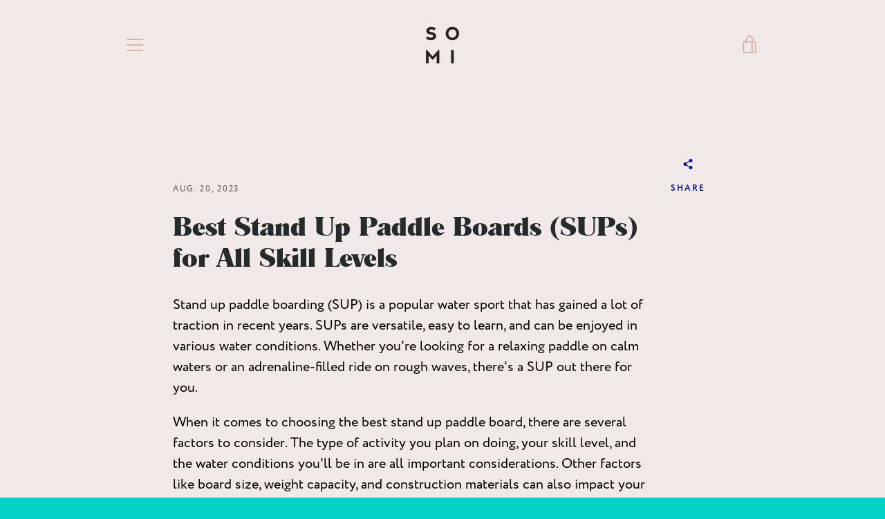

--- FILE ---
content_type: text/css
request_url: https://somiapparel.com/cdn/shop/t/40/assets/custom.css?v=177357169935749802041679987979
body_size: -59
content:
:root{--teal: #3f8e95;--body: 15px;--heading: 40px;--subheading: 18px}.feature-row__heading:before{display:none!important}.product-template .product__current-price{font-weight:600;color:#000;font-family:romana becker regular,palatino,serif}.product-template .accordion--heading,.template-product .pair-with-it .card__name.h4,.product-template .shipment-p{font-size:var(--subheading)}.template-product .pair-with-it span.card__price--sale,.template-product .pair-with-it .card__price{font-size:16px!important;font-weight:600;color:var(--teal)!important}.template-product section.image-with-brands .h2,.template-product section.image-with-brands h2{font-size:var(--subheading)}.pair-with-it .card__image{object-fit:contain}.product-featured-image img{object-fit:cover}@media screen and (max-width: 600px){.product-thumbnail,.product-featured-image{display:none!important}}.product-featured-slider svg{position:absolute;top:50%;right:0;z-index:999;transform:translate(0) translateY(-50%);animation:swipeleft 1s ease-in-out .2s infinite}@keyframes swipeleft{0%{opacity:0;transform:translate(0) translateY(-50%)}to{opacity:1;transform:translate(-30px) translateY(-50%)}}.product-featured-slider.swiper{display:block!important}@media screen and (min-width: 601px){.product-featured-slider.swiper{display:none!important}}.swiper{position:relative}.product-featured-slider .swiper-button-next,.product-featured-slider .swiper-button-prev{color:#fff;opacity:0;height:100%;top:0}.product-featured-slider .swiper-button-prev{left:0}.product-featured-slider .swiper-button-next{right:0}@media only screen and (max-width: 749px){.site-header__logo-image{max-height:80px!important}#launcher{display:none}.product-template .shipment-p,.return-c{font-size:15px!important}}@media only screen and (max-width: 749px){#ethics-amp-sustainability .rte h2{max-width:85%}}.product__image-container{display:none}@media screen and (min-width: 601px){.product__image-container{display:block}}.swatch-image .swatch-group-selector .swatch-tool-tip-wrapper .star-image-border-3-head{margin:0!important}.swatch-option1{margin-top:-20px}.swatch-navigable{margin-top:-10px}ul.swatch-view{padding:0;list-style:none!important;margin-top:0}.custom-fields-section{margin:0}.swatches-type-products .star-image-border-3-head{padding:.25rem;margin:0}
/*# sourceMappingURL=/cdn/shop/t/40/assets/custom.css.map?v=177357169935749802041679987979 */


--- FILE ---
content_type: text/json
request_url: https://conf.config-security.com/model
body_size: 87
content:
{"title":"recommendation AI model (keras)","structure":"release_id=0x6f:24:65:62:59:40:5d:5e:35:55:49:6e:26:2c:52:25:34:52:7d:42:42:59:52:39:2b:51:23:7b:37;keras;yeypzqdqqogt2mbmtkfv3qswky2hw97nwq4dl151rukyexnd707q98yvuy5d1y5shelilobh","weights":"../weights/6f246562.h5","biases":"../biases/6f246562.h5"}

--- FILE ---
content_type: application/x-javascript; charset=utf-8
request_url: https://bundler.nice-team.net/app/shop/status/somi-apparel.myshopify.com.js?1768716732
body_size: -353
content:
var bundler_settings_updated='1768712904c';

--- FILE ---
content_type: text/javascript
request_url: https://somiapparel.com/cdn/shop/t/40/assets/theme.min.js?v=178606867367067068451679987979
body_size: 84050
content:
!(function () {
    function t(t, e) {
        return (e = { exports: {} }), t(e, e.exports), e.exports;
    }
    function e(t, e) {
        for (var n = -1, i = null == t ? 0 : t.length, r = Array(i); ++n < i; ) r[n] = e(t[n], n, t);
        return r;
    }
    function n() {
        (this.__data__ = []), (this.size = 0);
    }
    function i(t, e) {
        return t === e || (t !== t && e !== e);
    }
    function r(t, e) {
        for (var n = t.length; n--; ) if (i(t[n][0], e)) return n;
        return -1;
    }
    function o(t) {
        var e = this.__data__,
            n = r(e, t);
        return !(n < 0) && (n == e.length - 1 ? e.pop() : An.call(e, n, 1), --this.size, !0);
    }
    function s(t) {
        var e = this.__data__,
            n = r(e, t);
        return n < 0 ? void 0 : e[n][1];
    }
    function a(t) {
        return r(this.__data__, t) > -1;
    }
    function c(t, e) {
        var n = this.__data__,
            i = r(n, t);
        return i < 0 ? (++this.size, n.push([t, e])) : (n[i][1] = e), this;
    }
    function u(t) {
        var e = -1,
            n = null == t ? 0 : t.length;
        for (this.clear(); ++e < n; ) {
            var i = t[e];
            this.set(i[0], i[1]);
        }
    }
    function l() {
        (this.__data__ = new u()), (this.size = 0);
    }
    function d(t) {
        var e = this.__data__,
            n = e.delete(t);
        return (this.size = e.size), n;
    }
    function h(t) {
        return this.__data__.get(t);
    }
    function f(t) {
        return this.__data__.has(t);
    }
    function p(t) {
        var e = In.call(t, Bn),
            n = t[Bn];
        try {
            t[Bn] = void 0;
            var i = !0;
        } catch (t) {}
        var r = Fn.call(t);
        return i && (e ? (t[Bn] = n) : delete t[Bn]), r;
    }
    function m(t) {
        return Hn.call(t);
    }
    function g(t) {
        return null == t ? (void 0 === t ? qn : Mn) : ((t = Object(t)), Rn && Rn in t ? p(t) : m(t));
    }
    function v(t) {
        var e = typeof t;
        return null != t && ("object" == e || "function" == e);
    }
    function y(t) {
        if (!v(t)) return !1;
        var e = g(t);
        return e == zn || e == Vn || e == Wn || e == Un;
    }
    function b(t) {
        return !!Yn && Yn in t;
    }
    function _(t) {
        if (null != t) {
            try {
                return Gn.call(t);
            } catch (t) {}
            try {
                return t + "";
            } catch (t) {}
        }
        return "";
    }
    function w(t) {
        return !(!v(t) || b(t)) && (y(t) ? ii : Jn).test(_(t));
    }
    function S(t, e) {
        return null == t ? void 0 : t[e];
    }
    function x(t, e) {
        var n = S(t, e);
        return w(n) ? n : void 0;
    }
    function C() {
        (this.__data__ = oi ? oi(null) : {}), (this.size = 0);
    }
    function T(t) {
        var e = this.has(t) && delete this.__data__[t];
        return (this.size -= e ? 1 : 0), e;
    }
    function k(t) {
        var e = this.__data__;
        if (oi) {
            var n = e[t];
            return n === si ? void 0 : n;
        }
        return ci.call(e, t) ? e[t] : void 0;
    }
    function E(t) {
        var e = this.__data__;
        return oi ? void 0 !== e[t] : li.call(e, t);
    }
    function A(t, e) {
        var n = this.__data__;
        return (this.size += this.has(t) ? 0 : 1), (n[t] = oi && void 0 === e ? di : e), this;
    }
    function j(t) {
        var e = -1,
            n = null == t ? 0 : t.length;
        for (this.clear(); ++e < n; ) {
            var i = t[e];
            this.set(i[0], i[1]);
        }
    }
    function P() {
        (this.size = 0), (this.__data__ = { hash: new j(), map: new (ri || u)(), string: new j() });
    }
    function D(t) {
        var e = typeof t;
        return "string" == e || "number" == e || "symbol" == e || "boolean" == e ? "__proto__" !== t : null === t;
    }
    function N(t, e) {
        var n = t.__data__;
        return D(e) ? n["string" == typeof e ? "string" : "hash"] : n.map;
    }
    function O(t) {
        var e = N(this, t).delete(t);
        return (this.size -= e ? 1 : 0), e;
    }
    function I(t) {
        return N(this, t).get(t);
    }
    function F(t) {
        return N(this, t).has(t);
    }
    function B(t, e) {
        var n = N(this, t),
            i = n.size;
        return n.set(t, e), (this.size += n.size == i ? 0 : 1), this;
    }
    function L(t) {
        var e = -1,
            n = null == t ? 0 : t.length;
        for (this.clear(); ++e < n; ) {
            var i = t[e];
            this.set(i[0], i[1]);
        }
    }
    function H(t, e) {
        var n = this.__data__;
        if (n instanceof u) {
            var i = n.__data__;
            if (!ri || i.length < hi - 1) return i.push([t, e]), (this.size = ++n.size), this;
            n = this.__data__ = new L(i);
        }
        return n.set(t, e), (this.size = n.size), this;
    }
    function M(t) {
        var e = (this.__data__ = new u(t));
        this.size = e.size;
    }
    function q(t, e) {
        for (var n = -1, i = null == t ? 0 : t.length; ++n < i && !1 !== e(t[n], n, t); );
        return t;
    }
    function R(t, e, n) {
        "__proto__" == e && fi ? fi(t, e, { configurable: !0, enumerable: !0, value: n, writable: !0 }) : (t[e] = n);
    }
    function W(t, e, n) {
        var r = t[e];
        (mi.call(t, e) && i(r, n) && (void 0 !== n || e in t)) || R(t, e, n);
    }
    function z(t, e, n, i) {
        var r = !n;
        n || (n = {});
        for (var o = -1, s = e.length; ++o < s; ) {
            var a = e[o],
                c = i ? i(n[a], t[a], a, n, t) : void 0;
            void 0 === c && (c = t[a]), r ? R(n, a, c) : W(n, a, c);
        }
        return n;
    }
    function V(t, e) {
        for (var n = -1, i = Array(t); ++n < t; ) i[n] = e(n);
        return i;
    }
    function U(t) {
        return null != t && "object" == typeof t;
    }
    function X(t) {
        return U(t) && g(t) == gi;
    }
    function Y() {
        return !1;
    }
    function Q(t, e) {
        return !!(e = null == e ? Ei : e) && ("number" == typeof t || Ai.test(t)) && t > -1 && t % 1 == 0 && t < e;
    }
    function G(t) {
        return "number" == typeof t && t > -1 && t % 1 == 0 && t <= ji;
    }
    function K(t) {
        return U(t) && G(t.length) && !!Pi[g(t)];
    }
    function J(t, e) {
        var n = wi(t),
            i = !n && _i(t),
            r = !n && !i && $i(t),
            o = !n && !i && !r && Li(t),
            s = n || i || r || o,
            a = s ? V(t.length, String) : [],
            c = a.length;
        for (var u in t) (!e && !Mi.call(t, u)) || (s && ("length" == u || (r && ("offset" == u || "parent" == u)) || (o && ("buffer" == u || "byteLength" == u || "byteOffset" == u)) || Q(u, c))) || a.push(u);
        return a;
    }
    function Z(t) {
        var e = t && t.constructor;
        return t === (("function" == typeof e && e.prototype) || qi);
    }
    function tt(t, e) {
        return function (n) {
            return t(e(n));
        };
    }
    function et(t) {
        if (!Z(t)) return Ri(t);
        var e = [];
        for (var n in Object(t)) zi.call(t, n) && "constructor" != n && e.push(n);
        return e;
    }
    function nt(t) {
        return null != t && G(t.length) && !y(t);
    }
    function it(t) {
        return nt(t) ? J(t) : et(t);
    }
    function rt(t, e) {
        return t && z(e, it(e), t);
    }
    function ot(t) {
        var e = [];
        if (null != t) for (var n in Object(t)) e.push(n);
        return e;
    }
    function st(t) {
        if (!v(t)) return ot(t);
        var e = Z(t),
            n = [];
        for (var i in t) ("constructor" != i || (!e && Ui.call(t, i))) && n.push(i);
        return n;
    }
    function at(t) {
        return nt(t) ? J(t, !0) : st(t);
    }
    function ct(t, e) {
        return t && z(e, at(e), t);
    }
    function ut(t, e) {
        if (e) return t.slice();
        var n = t.length,
            i = Ki ? Ki(n) : new t.constructor(n);
        return t.copy(i), i;
    }
    function lt(t, e) {
        var n = -1,
            i = t.length;
        for (e || (e = Array(i)); ++n < i; ) e[n] = t[n];
        return e;
    }
    function dt() {
        return [];
    }
    function ht(t, e) {
        return z(t, Zi(t), e);
    }
    function ft(t, e) {
        for (var n = -1, i = e.length, r = t.length; ++n < i; ) t[r + n] = e[n];
        return t;
    }
    function pt(t, e) {
        return z(t, nr(t), e);
    }
    function mt(t, e, n) {
        var i = e(t);
        return wi(t) ? i : ft(i, n(t));
    }
    function gt(t) {
        return mt(t, it, Zi);
    }
    function vt(t) {
        return mt(t, at, nr);
    }
    function yt(t) {
        var e = t.length,
            n = t.constructor(e);
        return e && "string" == typeof t[0] && mr.call(t, "index") && ((n.index = t.index), (n.input = t.input)), n;
    }
    function bt(t) {
        var e = new t.constructor(t.byteLength);
        return new gr(e).set(new gr(t)), e;
    }
    function _t(t, e) {
        var n = e ? bt(t.buffer) : t.buffer;
        return new t.constructor(n, t.byteOffset, t.byteLength);
    }
    function wt(t, e) {
        return t.set(e[0], e[1]), t;
    }
    function St(t, e, n, i) {
        var r = -1,
            o = null == t ? 0 : t.length;
        for (i && o && (n = t[++r]); ++r < o; ) n = e(n, t[r], r, t);
        return n;
    }
    function xt(t) {
        var e = -1,
            n = Array(t.size);
        return (
            t.forEach(function (t, i) {
                n[++e] = [i, t];
            }),
            n
        );
    }
    function Ct(t, e, n) {
        return St(e ? n(xt(t), vr) : xt(t), wt, new t.constructor());
    }
    function Tt(t) {
        var e = new t.constructor(t.source, yr.exec(t));
        return (e.lastIndex = t.lastIndex), e;
    }
    function kt(t, e) {
        return t.add(e), t;
    }
    function $t(t) {
        var e = -1,
            n = Array(t.size);
        return (
            t.forEach(function (t) {
                n[++e] = t;
            }),
            n
        );
    }
    function Et(t, e, n) {
        return St(e ? n($t(t), br) : $t(t), kt, new t.constructor());
    }
    function At(t) {
        return wr ? Object(wr.call(t)) : {};
    }
    function jt(t, e) {
        var n = e ? bt(t.buffer) : t.buffer;
        return new t.constructor(n, t.byteOffset, t.length);
    }
    function Pt(t, e, n, i) {
        var r = t.constructor;
        switch (e) {
            case jr:
                return bt(t);
            case Sr:
            case xr:
                return new r(+t);
            case Pr:
                return _t(t, i);
            case Dr:
            case Nr:
            case Or:
            case Ir:
            case Fr:
            case Br:
            case Lr:
            case Hr:
            case Mr:
                return jt(t, i);
            case Cr:
                return Ct(t, i, n);
            case Tr:
            case Er:
                return new r(t);
            case kr:
                return Tt(t);
            case $r:
                return Et(t, i, n);
            case Ar:
                return At(t);
        }
    }
    function Dt(t) {
        return "function" != typeof t.constructor || Z(t) ? {} : Rr(tr(t));
    }
    function Nt(t, e, n, i, r, o) {
        var s,
            a = e & Wr,
            c = e & zr,
            u = e & Vr;
        if ((n && (s = r ? n(t, i, r, o) : n(t)), void 0 !== s)) return s;
        if (!v(t)) return t;
        var l = wi(t);
        if (l) {
            if (((s = yt(t)), !a)) return lt(t, s);
        } else {
            var d = fr(t),
                h = d == Xr || d == Yr;
            if ($i(t)) return ut(t, a);
            if (d == Qr || d == Ur || (h && !r)) {
                if (((s = c || h ? {} : Dt(t)), !a)) return c ? pt(t, ct(s, t)) : ht(t, rt(s, t));
            } else {
                if (!Gr[d]) return r ? t : {};
                s = Pt(t, d, Nt, a);
            }
        }
        o || (o = new M());
        var f = o.get(t);
        if (f) return f;
        o.set(t, s);
        var p = u ? (c ? vt : gt) : c ? keysIn : it,
            m = l ? void 0 : p(t);
        return (
            q(m || t, function (i, r) {
                m && ((r = i), (i = t[r])), W(s, r, Nt(i, e, n, r, t, o));
            }),
            s
        );
    }
    function Ot(t) {
        return "symbol" == typeof t || (U(t) && g(t) == Kr);
    }
    function It(t, e) {
        if (wi(t)) return !1;
        var n = typeof t;
        return !("number" != n && "symbol" != n && "boolean" != n && null != t && !Ot(t)) || Zr.test(t) || !Jr.test(t) || (null != e && t in Object(e));
    }
    function Ft(t, e) {
        if ("function" != typeof t || (null != e && "function" != typeof e)) throw new TypeError(to);
        var n = function () {
            var i = arguments,
                r = e ? e.apply(this, i) : i[0],
                o = n.cache;
            if (o.has(r)) return o.get(r);
            var s = t.apply(this, i);
            return (n.cache = o.set(r, s) || o), s;
        };
        return (n.cache = new (Ft.Cache || L)()), n;
    }
    function Bt(t) {
        if ("string" == typeof t) return t;
        if (wi(t)) return e(t, Bt) + "";
        if (Ot(t)) return co ? co.call(t) : "";
        var n = t + "";
        return "0" == n && 1 / t == -so ? "-0" : n;
    }
    function Lt(t) {
        return null == t ? "" : Bt(t);
    }
    function Ht(t, e) {
        return wi(t) ? t : It(t, e) ? [t] : oo(Lt(t));
    }
    function Mt(t) {
        var e = null == t ? 0 : t.length;
        return e ? t[e - 1] : void 0;
    }
    function qt(t) {
        if ("string" == typeof t || Ot(t)) return t;
        var e = t + "";
        return "0" == e && 1 / t == -uo ? "-0" : e;
    }
    function Rt(t, e) {
        e = Ht(e, t);
        for (var n = 0, i = e.length; null != t && n < i; ) t = t[qt(e[n++])];
        return n && n == i ? t : void 0;
    }
    function Wt(t, e, n) {
        var i = -1,
            r = t.length;
        e < 0 && (e = -e > r ? 0 : r + e), (n = n > r ? r : n), n < 0 && (n += r), (r = e > n ? 0 : (n - e) >>> 0), (e >>>= 0);
        for (var o = Array(r); ++i < r; ) o[i] = t[i + e];
        return o;
    }
    function zt(t, e) {
        return e.length < 2 ? t : Rt(t, Wt(e, 0, -1));
    }
    function Vt(t, e) {
        return (e = Ht(e, t)), null == (t = zt(t, e)) || delete t[qt(Mt(e))];
    }
    function Ut(t) {
        return wi(t) || _i(t) || !!(lo && t && t[lo]);
    }
    function Xt(t, e, n, i, r) {
        var o = -1,
            s = t.length;
        for (n || (n = Ut), r || (r = []); ++o < s; ) {
            var a = t[o];
            e > 0 && n(a) ? (e > 1 ? Xt(a, e - 1, n, i, r) : ft(r, a)) : i || (r[r.length] = a);
        }
        return r;
    }
    function Yt(t) {
        return (null == t ? 0 : t.length) ? Xt(t, 1) : [];
    }
    function Qt(t, e, n) {
        switch (n.length) {
            case 0:
                return t.call(e);
            case 1:
                return t.call(e, n[0]);
            case 2:
                return t.call(e, n[0], n[1]);
            case 3:
                return t.call(e, n[0], n[1], n[2]);
        }
        return t.apply(e, n);
    }
    function Gt(t, e, n) {
        return (
            (e = ho(void 0 === e ? t.length - 1 : e, 0)),
            function () {
                for (var i = arguments, r = -1, o = ho(i.length - e, 0), s = Array(o); ++r < o; ) s[r] = i[e + r];
                r = -1;
                for (var a = Array(e + 1); ++r < e; ) a[r] = i[r];
                return (a[e] = n(s)), Qt(t, this, a);
            }
        );
    }
    function Kt(t) {
        return function () {
            return t;
        };
    }
    function Jt(t) {
        return t;
    }
    function Zt(t) {
        return this.__data__.set(t, bo), this;
    }
    function te(t) {
        return this.__data__.has(t);
    }
    function ee(t) {
        var e = -1,
            n = null == t ? 0 : t.length;
        for (this.__data__ = new L(); ++e < n; ) this.add(t[e]);
    }
    function ne(t, e) {
        for (var n = -1, i = null == t ? 0 : t.length; ++n < i; ) if (e(t[n], n, t)) return !0;
        return !1;
    }
    function ie(t, e) {
        return t.has(e);
    }
    function re(t, e, n, i, r, o) {
        var s = n & _o,
            a = t.length,
            c = e.length;
        if (a != c && !(s && c > a)) return !1;
        var u = o.get(t);
        if (u && o.get(e)) return u == e;
        var l = -1,
            d = !0,
            h = n & wo ? new ee() : void 0;
        for (o.set(t, e), o.set(e, t); ++l < a; ) {
            var f = t[l],
                p = e[l];
            if (i) var m = s ? i(p, f, l, e, t, o) : i(f, p, l, t, e, o);
            if (void 0 !== m) {
                if (m) continue;
                d = !1;
                break;
            }
            if (h) {
                if (
                    !ne(e, function (t, e) {
                        if (!ie(h, e) && (f === t || r(f, t, n, i, o))) return h.push(e);
                    })
                ) {
                    d = !1;
                    break;
                }
            } else if (f !== p && !r(f, p, n, i, o)) {
                d = !1;
                break;
            }
        }
        return o.delete(t), o.delete(e), d;
    }
    function oe(t, e, n, r, o, s, a) {
        switch (n) {
            case Oo:
                if (t.byteLength != e.byteLength || t.byteOffset != e.byteOffset) return !1;
                (t = t.buffer), (e = e.buffer);
            case No:
                return !(t.byteLength != e.byteLength || !s(new gr(t), new gr(e)));
            case Co:
            case To:
            case Eo:
                return i(+t, +e);
            case ko:
                return t.name == e.name && t.message == e.message;
            case Ao:
            case Po:
                return t == e + "";
            case $o:
                var c = xt;
            case jo:
                var u = r & So;
                if ((c || (c = $t), t.size != e.size && !u)) return !1;
                var l = a.get(t);
                if (l) return l == e;
                (r |= xo), a.set(t, e);
                var d = re(c(t), c(e), r, o, s, a);
                return a.delete(t), d;
            case Do:
                if (Fo) return Fo.call(t) == Fo.call(e);
        }
        return !1;
    }
    function se(t, e, n, i, r, o) {
        var s = n & Bo,
            a = it(t),
            c = a.length;
        if (c != it(e).length && !s) return !1;
        for (var u = c; u--; ) {
            var l = a[u];
            if (!(s ? l in e : Ho.call(e, l))) return !1;
        }
        var d = o.get(t);
        if (d && o.get(e)) return d == e;
        var h = !0;
        o.set(t, e), o.set(e, t);
        for (var f = s; ++u < c; ) {
            l = a[u];
            var p = t[l],
                m = e[l];
            if (i) var g = s ? i(m, p, l, e, t, o) : i(p, m, l, t, e, o);
            if (!(void 0 === g ? p === m || r(p, m, n, i, o) : g)) {
                h = !1;
                break;
            }
            f || (f = "constructor" == l);
        }
        if (h && !f) {
            var v = t.constructor,
                y = e.constructor;
            v != y && "constructor" in t && "constructor" in e && !("function" == typeof v && v instanceof v && "function" == typeof y && y instanceof y) && (h = !1);
        }
        return o.delete(t), o.delete(e), h;
    }
    function ae(t, e, n, i, r, o) {
        var s = wi(t),
            a = wi(e),
            c = Ro,
            u = Ro;
        s || ((c = fr(t)), (c = c == qo ? Wo : c)), a || ((u = fr(e)), (u = u == qo ? Wo : u));
        var l = c == Wo,
            d = u == Wo,
            h = c == u;
        if (h && $i(t)) {
            if (!$i(e)) return !1;
            (s = !0), (l = !1);
        }
        if (h && !l) return o || (o = new M()), s || Li(t) ? re(t, e, n, i, r, o) : oe(t, e, c, n, i, r, o);
        if (!(n & Mo)) {
            var f = l && Vo.call(t, "__wrapped__"),
                p = d && Vo.call(e, "__wrapped__");
            if (f || p) {
                var m = f ? t.value() : t,
                    g = p ? e.value() : e;
                return o || (o = new M()), r(m, g, n, i, o);
            }
        }
        return !!h && (o || (o = new M()), se(t, e, n, i, r, o));
    }
    function ce(t, e, n, i, r) {
        return t === e || (null == t || null == e || (!v(t) && !U(e)) ? t !== t && e !== e : ae(t, e, n, i, ce, r));
    }
    function ue(t, e, n, i) {
        var r = n.length,
            o = r,
            s = !i;
        if (null == t) return !o;
        for (t = Object(t); r--; ) {
            var a = n[r];
            if (s && a[2] ? a[1] !== t[a[0]] : !(a[0] in t)) return !1;
        }
        for (; ++r < o; ) {
            a = n[r];
            var c = a[0],
                u = t[c],
                l = a[1];
            if (s && a[2]) {
                if (void 0 === u && !(c in t)) return !1;
            } else {
                var d = new M();
                if (i) var h = i(u, l, c, t, e, d);
                if (!(void 0 === h ? ce(l, u, Uo | Xo, i, d) : h)) return !1;
            }
        }
        return !0;
    }
    function le(t) {
        return t === t && !v(t);
    }
    function de(t) {
        for (var e = it(t), n = e.length; n--; ) {
            var i = e[n],
                r = t[i];
            e[n] = [i, r, le(r)];
        }
        return e;
    }
    function he(t, e) {
        return function (n) {
            return null != n && n[t] === e && (void 0 !== e || t in Object(n));
        };
    }
    function fe(t) {
        var e = de(t);
        return 1 == e.length && e[0][2]
            ? he(e[0][0], e[0][1])
            : function (n) {
                  return n === t || ue(n, t, e);
              };
    }
    function pe(t, e, n) {
        var i = null == t ? void 0 : Rt(t, e);
        return void 0 === i ? n : i;
    }
    function me(t, e) {
        return null != t && e in Object(t);
    }
    function ge(t, e, n) {
        e = Ht(e, t);
        for (var i = -1, r = e.length, o = !1; ++i < r; ) {
            var s = qt(e[i]);
            if (!(o = null != t && n(t, s))) break;
            t = t[s];
        }
        return o || ++i != r ? o : !!(r = null == t ? 0 : t.length) && G(r) && Q(s, r) && (wi(t) || _i(t));
    }
    function ve(t, e) {
        return null != t && ge(t, e, me);
    }
    function ye(t, e) {
        return It(t) && le(e)
            ? he(qt(t), e)
            : function (n) {
                  var i = pe(n, t);
                  return void 0 === i && i === e ? ve(n, t) : ce(e, i, Yo | Qo);
              };
    }
    function be(t) {
        return function (e) {
            return null == e ? void 0 : e[t];
        };
    }
    function _e(t) {
        return function (e) {
            return Rt(e, t);
        };
    }
    function we(t) {
        return It(t) ? be(qt(t)) : _e(t);
    }
    function Se(t) {
        return "function" == typeof t ? t : null == t ? Jt : "object" == typeof t ? (wi(t) ? ye(t[0], t[1]) : fe(t)) : we(t);
    }
    function xe(t, e, n, i) {
        for (var r = t.length, o = n + (i ? 1 : -1); i ? o-- : ++o < r; ) if (e(t[o], o, t)) return o;
        return -1;
    }
    function Ce(t) {
        if ("number" == typeof t) return t;
        if (Ot(t)) return Go;
        if (v(t)) {
            var e = "function" == typeof t.valueOf ? t.valueOf() : t;
            t = v(e) ? e + "" : e;
        }
        if ("string" != typeof t) return 0 === t ? t : +t;
        t = t.replace(Ko, "");
        var n = Zo.test(t);
        return n || ts.test(t) ? es(t.slice(2), n ? 2 : 8) : Jo.test(t) ? Go : +t;
    }
    function Te(t) {
        if (!t) return 0 === t ? t : 0;
        if ((t = Ce(t)) === ns || t === -ns) {
            return (t < 0 ? -1 : 1) * is;
        }
        return t === t ? t : 0;
    }
    function ke(t) {
        var e = Te(t),
            n = e % 1;
        return e === e ? (n ? e - n : e) : 0;
    }
    function $e(t, e, n) {
        var i = null == t ? 0 : t.length;
        if (!i) return -1;
        var r = null == n ? 0 : ke(n);
        return r < 0 && (r = rs(i + r, 0)), xe(t, Se(e, 3), r);
    }
    function Ee() {
        (this.registered = {}), (this.instances = []), (this.extensions = { "*": [] });
    }
    function Ae() {
        this.extensions.forEach(
            function (t) {
                this.extend(t);
            }.bind(this)
        );
    }
    function je(t, e, n) {
        function i(e) {
            var n = h,
                i = f;
            return (h = f = void 0), (b = e), (m = t.apply(i, n));
        }
        function r(t) {
            return (b = t), (g = setTimeout(a, e)), _ ? i(t) : m;
        }
        function o(t) {
            var n = t - y,
                i = t - b,
                r = e - n;
            return w ? hs(r, p - i) : r;
        }
        function s(t) {
            var n = t - y,
                i = t - b;
            return void 0 === y || n >= e || n < 0 || (w && i >= p);
        }
        function a() {
            var t = us();
            if (s(t)) return c(t);
            g = setTimeout(a, o(t));
        }
        function c(t) {
            return (g = void 0), S && h ? i(t) : ((h = f = void 0), m);
        }
        function u() {
            void 0 !== g && clearTimeout(g), (b = 0), (h = y = f = g = void 0);
        }
        function l() {
            return void 0 === g ? m : c(us());
        }
        function d() {
            var t = us(),
                n = s(t);
            if (((h = arguments), (f = this), (y = t), n)) {
                if (void 0 === g) return r(y);
                if (w) return (g = setTimeout(a, e)), i(y);
            }
            return void 0 === g && (g = setTimeout(a, e)), m;
        }
        var h,
            f,
            p,
            m,
            g,
            y,
            b = 0,
            _ = !1,
            w = !1,
            S = !0;
        if ("function" != typeof t) throw new TypeError(ls);
        return (e = Ce(e) || 0), v(n) && ((_ = !!n.leading), (w = "maxWait" in n), (p = w ? ds(Ce(n.maxWait) || 0, e) : p), (S = "trailing" in n ? !!n.trailing : S)), (d.cancel = u), (d.flush = l), d;
    }
    function Pe(t, e, n) {
        var i = !0,
            r = !0;
        if ("function" != typeof t) throw new TypeError(fs);
        return v(n) && ((i = "leading" in n ? !!n.leading : i), (r = "trailing" in n ? !!n.trailing : r)), je(t, e, { leading: i, maxWait: e, trailing: r });
    }
    function De(t, e) {
        for (var n = t ? e.length : 0, i = n - 1; n--; ) {
            var r = e[n];
            if (n == i || r !== o) {
                var o = r;
                Q(r) ? Ps.call(t, r, 1) : Vt(t, r);
            }
        }
        return t;
    }
    function Ne(t, e) {
        var n = [];
        if (!t || !t.length) return n;
        var i = -1,
            r = [],
            o = t.length;
        for (e = Se(e, 3); ++i < o; ) {
            var s = t[i];
            e(s, i, t) && (n.push(s), r.push(i));
        }
        return De(t, r), n;
    }
    function Oe(t, e) {
        for (var n = -1, i = null == t ? 0 : t.length, r = 0, o = []; ++n < i; ) {
            var s = t[n];
            e(s, n, t) && (o[r++] = s);
        }
        return o;
    }
    function Ie(t, e) {
        return t && Ds(t, e, it);
    }
    function Fe(t, e) {
        var n = [];
        return (
            Ns(t, function (t, i, r) {
                e(t, i, r) && n.push(t);
            }),
            n
        );
    }
    function Be(t, e) {
        return (wi(t) ? Oe : Fe)(t, Se(e, 3));
    }
    function Le() {
        (this.$document = $n(document)),
            (this.namespace = ".section-js-events"),
            document.addEventListener(
                "shopify:section:load",
                function (t) {
                    var e = t.detail.sectionId,
                        n = t.target.querySelector('[data-section-id="' + e + '"]'),
                        i = n.getAttribute("data-section-type");
                    this.load(i, n);
                }.bind(this)
            );
    }
    function He(t) {
        (this.container = t.container),
            (this.$container = $n(this.container)),
            (this.id = t.id),
            (this.namespace = "." + t.id),
            (this.extensions = t.extensions || []),
            (this.$eventBinder = this.$container),
            Me.call(this),
            qe.call(this),
            Re.call(this);
    }
    function Me() {
        this.extensions.forEach(
            function (t) {
                this.extend(t);
            }.bind(this)
        );
    }
    function qe() {
        $n(document)
            .on("shopify:section:unload" + this.namespace, We.bind(this))
            .on("shopify:section:select" + this.namespace, ze.bind(this))
            .on("shopify:section:deselect" + this.namespace, Ve.bind(this))
            .on("shopify:block:select" + this.namespace, Ue.bind(this))
            .on("shopify:block:deselect" + this.namespace, Xe.bind(this));
    }
    function Re() {
        this.on("section_load", this.onLoad.bind(this)),
            this.on("section_unload", this.onUnload.bind(this)),
            this.on("section_select", this.onSelect.bind(this)),
            this.on("section_deselect", this.onDeselect.bind(this)),
            this.on("block_select", this.onBlockSelect.bind(this)),
            this.on("block_deselect", this.onBlockDeselect.bind(this));
    }
    function We(t) {
        this.id === t.detail.sectionId && ((t.type = "section_unload"), this.trigger(t), this.off(this.namespace), Os.off(this.namespace), $n(document).off(this.namespace), $n(window).off(this.namespace), Ne(Os.instances, { id: this.id }));
    }
    function ze(t) {
        this.id === t.detail.sectionId && ((t.type = "section_select"), this.trigger(t));
    }
    function Ve(t) {
        this.id === t.detail.sectionId && ((t.type = "section_deselect"), this.trigger(t));
    }
    function Ue(t) {
        this.id === t.detail.sectionId && ((t.type = "block_select"), this.trigger(t));
    }
    function Xe(t) {
        this.id === t.detail.sectionId && ((t.type = "block_deselect"), this.trigger(t));
    }
    function Ye(t) {
        var e = typeof t;
        return null != t && ("object" == e || "function" == e);
    }
    function Qe(t) {
        var e = Xs.call(t, Qs),
            n = t[Qs];
        try {
            t[Qs] = void 0;
            var i = !0;
        } catch (t) {}
        var r = Ys.call(t);
        return i && (e ? (t[Qs] = n) : delete t[Qs]), r;
    }
    function Ge(t) {
        return Js.call(t);
    }
    function Ke(t) {
        return null == t ? (void 0 === t ? ra : ia) : oa && oa in Object(t) ? ea(t) : na(t);
    }
    function Je(t) {
        return null != t && "object" == typeof t;
    }
    function Ze(t) {
        return "symbol" == typeof t || (ua(t) && ca(t) == la);
    }
    function tn(t) {
        if ("number" == typeof t) return t;
        if (fa(t)) return pa;
        if (ha(t)) {
            var e = "function" == typeof t.valueOf ? t.valueOf() : t;
            t = ha(e) ? e + "" : e;
        }
        if ("string" != typeof t) return 0 === t ? t : +t;
        t = t.replace(ma, "");
        var n = va.test(t);
        return n || ya.test(t) ? ba(t.slice(2), n ? 2 : 8) : ga.test(t) ? pa : +t;
    }
    function en(t) {
        if (!t) return 0 === t ? t : 0;
        if ((t = wa(t)) === Sa || t === -Sa) {
            return (t < 0 ? -1 : 1) * xa;
        }
        return t === t ? t : 0;
    }
    function nn(t) {
        var e = Ta(t),
            n = e % 1;
        return e === e ? (n ? e - n : e) : 0;
    }
    function rn(t, e, n) {
        return t === t && (void 0 !== n && (t = t <= n ? t : n), void 0 !== e && (t = t >= e ? t : e)), t;
    }
    function on(t) {
        return t ? Ea(Aa(t), 0, ja) : 0;
    }
    function sn(t, e, n, i) {
        var r = t.length;
        for (n = Da(n), n < 0 && (n = -n > r ? 0 : r + n), i = void 0 === i || i > r ? r : Da(i), i < 0 && (i += r), i = n > i ? 0 : Na(i); n < i; ) t[n++] = e;
        return t;
    }
    function an(t, e) {
        return t === e || (t !== t && e !== e);
    }
    function cn(t) {
        if (!Ba(t)) return !1;
        var e = Fa(t);
        return e == Ha || e == Ma || e == La || e == qa;
    }
    function un(t) {
        return "number" == typeof t && t > -1 && t % 1 == 0 && t <= Wa;
    }
    function ln(t) {
        return null != t && Ua(t.length) && !Va(t);
    }
    function dn(t, e) {
        return !!(e = null == e ? Ya : e) && ("number" == typeof t || Qa.test(t)) && t > -1 && t % 1 == 0 && t < e;
    }
    function hn(t, e, n) {
        if (!tc(n)) return !1;
        var i = typeof e;
        return !!("number" == i ? Ja(n) && Za(e, n.length) : "string" == i && e in n) && Ka(n[e], t);
    }
    function fn(t, e, n, i) {
        var r = null == t ? 0 : t.length;
        return r ? (n && "number" != typeof n && ic(t, e, n) && ((n = 0), (i = r)), nc(t, e, n, i)) : [];
    }
    function pn(t) {
        !cc && lc.createRange && ((cc = lc.createRange()), cc.selectNode(lc.body));
        var e;
        return cc && cc.createContextualFragment ? (e = cc.createContextualFragment(t)) : ((e = lc.createElement("body")), (e.innerHTML = t)), e.childNodes[0];
    }
    function mn(t, e, n) {
        t[n] !== e[n] && ((t[n] = e[n]), t[n] ? t.setAttribute(n, "") : t.removeAttribute(n, ""));
    }
    function gn() {}
    function vn(t, e) {
        var n = t.nodeName,
            i = e.nodeName;
        return n === i || (!!(e.actualize && n.charCodeAt(0) < 91 && i.charCodeAt(0) > 90) && n === i.toUpperCase());
    }
    function yn(t, e) {
        return e && e !== hc ? lc.createElementNS(e, t) : lc.createElement(t);
    }
    function bn(t, e) {
        if (e.assignAttributes) e.assignAttributes(t);
        else {
            var n,
                i,
                r,
                o,
                s,
                a = e.attributes;
            for (n = a.length - 1; n >= 0; --n)
                (i = a[n]), (r = i.name), (o = i.namespaceURI), (s = i.value), o ? ((r = i.localName || r), t.getAttributeNS(o, r) !== s && t.setAttributeNS(o, r, s)) : t.getAttribute(r) !== s && t.setAttribute(r, s);
            for (a = t.attributes, n = a.length - 1; n >= 0; --n)
                (i = a[n]), !1 !== i.specified && ((r = i.name), (o = i.namespaceURI), o ? ((r = i.localName || r), uc(e, o, r) || t.removeAttributeNS(o, r)) : uc(e, null, r) || t.removeAttribute(r));
        }
    }
    function _n(t, e) {
        for (var n = t.firstChild; n; ) {
            var i = n.nextSibling;
            e.appendChild(n), (n = i);
        }
        return e;
    }
    function wn(t) {
        return t.id;
    }
    function Sn(t, e, n) {
        function i(t) {
            l ? l.push(t) : (l = [t]);
        }
        function r(t, e) {
            if (t.nodeType === fc)
                for (var n = t.firstChild; n; ) {
                    var o = void 0;
                    e && (o = d(n)) ? i(o) : (v(n), n.firstChild && r(n, e)), (n = n.nextSibling);
                }
        }
        function o(t, e, n) {
            !1 !== g(t) && (e && e.removeChild(t), v(t), r(t, n));
        }
        function s(t) {
            if (t.nodeType === fc)
                for (var e = t.firstChild; e; ) {
                    var n = d(e);
                    n && (_[n] = e), s(e), (e = e.nextSibling);
                }
        }
        function a(t) {
            f(t);
            for (var e = t.firstChild; e; ) {
                var n = e.nextSibling,
                    i = d(e);
                if (i) {
                    var r = _[i];
                    r && vn(e, r) && (e.parentNode.replaceChild(r, e), c(r, e));
                }
                a(e), (e = n);
            }
        }
        function c(n, r, s) {
            var u,
                l = d(r);
            if ((l && delete _[l], !e.isSameNode || !e.isSameNode(t))) {
                if (!s) {
                    if (!1 === p(n, r)) return;
                    if ((bn(n, r), m(n), !1 === y(n, r))) return;
                }
                if ("TEXTAREA" !== n.nodeName) {
                    var f,
                        g,
                        v,
                        b,
                        w = r.firstChild,
                        S = n.firstChild;
                    t: for (; w; ) {
                        for (v = w.nextSibling, f = d(w); S; ) {
                            if (((g = S.nextSibling), w.isSameNode && w.isSameNode(S))) {
                                (w = v), (S = g);
                                continue t;
                            }
                            u = d(S);
                            var x = S.nodeType,
                                C = void 0;
                            if (
                                (x === w.nodeType &&
                                    (x === fc
                                        ? (f ? f !== u && ((b = _[f]) ? (S.nextSibling === b ? (C = !1) : (n.insertBefore(b, S), u ? i(u) : o(S, n, !0), (g = S.nextSibling), (S = b))) : (C = !1)) : u && (C = !1),
                                          (C = !1 !== C && vn(S, w)) && c(S, w))
                                        : (x !== pc && x != mc) || ((C = !0), (S.nodeValue = w.nodeValue))),
                                C)
                            ) {
                                (w = v), (S = g);
                                continue t;
                            }
                            u ? i(u) : o(S, n, !0), (S = g);
                        }
                        if (f && (b = _[f]) && vn(b, w)) n.appendChild(b), c(b, w);
                        else {
                            var T = h(w);
                            !1 !== T && (T && (w = T), w.actualize && (w = w.actualize(n.ownerDocument || lc)), n.appendChild(w), a(w));
                        }
                        (w = v), (S = g);
                    }
                    for (; S; ) (g = S.nextSibling), (u = d(S)) ? i(u) : o(S, n, !0), (S = g);
                }
                var k = gc[n.nodeName];
                k && k(n, r);
            }
        }
        if ((n || (n = {}), "string" == typeof e))
            if ("#document" === t.nodeName || "HTML" === t.nodeName) {
                var u = e;
                (e = lc.createElement("html")), (e.innerHTML = u);
            } else e = pn(e);
        var l,
            d = n.getNodeKey || wn,
            h = n.onBeforeNodeAdded || gn,
            f = n.onNodeAdded || gn,
            p = n.onBeforeElUpdated || gn,
            m = n.onElUpdated || gn,
            g = n.onBeforeNodeDiscarded || gn,
            v = n.onNodeDiscarded || gn,
            y = n.onBeforeElChildrenUpdated || gn,
            b = !0 === n.childrenOnly,
            _ = {};
        s(t);
        var w = t,
            S = w.nodeType,
            x = e.nodeType;
        if (!b)
            if (S === fc) x === fc ? vn(t, e) || (v(t), (w = _n(t, yn(e.nodeName, e.namespaceURI)))) : (w = e);
            else if (S === pc || S === mc) {
                if (x === S) return (w.nodeValue = e.nodeValue), w;
                w = e;
            }
        if (w === e) v(t);
        else if ((c(w, e, b), l))
            for (var C = 0, T = l.length; C < T; C++) {
                var k = _[l[C]];
                k && o(k, k.parentNode, !1);
            }
        return !b && w !== t && t.parentNode && (w.actualize && (w = w.actualize(t.ownerDocument || lc)), t.parentNode.replaceChild(w, t)), w;
    }
    function xn(t, e) {
        return null == t || t !== t ? e : t;
    }
    function Cn(t, e) {
        (this.$element = $n(t)),
            (this.$slides = $n(Lc.slides, this.$element)),
            (this.config = $n.extend({}, qc, e)),
            this._setCurrentSlide($n(Lc.activeSlide, this.$element)),
            this._assignTouchHandlers(),
            (this.bindedOnFocus = this._onFocus.bind(this)),
            (this.bindedOnBlur = this._onBlur.bind(this)),
            this.$slides[0].addEventListener("focus", this.bindedOnFocus, !0),
            this.$slides[0].addEventListener("blur", this.bindedOnBlur, !0);
    }
    function Tn(t) {
        var e;
        switch (t) {
            case "ZERO_RESULTS":
                e = nu.zeroResults;
                break;
            case "OVER_QUERY_LIMIT":
                e = nu.overQueryLimit;
                break;
            case "REQUEST_DENIED":
                e = nu.requestDenied;
                break;
            case "UNKNOWN_ERROR":
                e = nu.geocodeUnknownError;
                break;
            default:
                e = nu.geocodeUnknownError;
        }
        return e;
    }
    var kn = "undefined" != typeof window ? window : "undefined" != typeof global ? global : "undefined" != typeof self ? self : {},
        $n = t(function (t) {
            !(function (e, n) {
                "use strict";
                "object" == typeof t && "object" == typeof t.exports
                    ? (t.exports = e.document
                          ? n(e, !0)
                          : function (t) {
                                if (!t.document) throw new Error("jQuery requires a window with a document");
                                return n(t);
                            })
                    : n(e);
            })("undefined" != typeof window ? window : kn, function (t, e) {
                "use strict";
                function n(t, e) {
                    e = e || Z;
                    var n = e.createElement("script");
                    (n.text = t), e.head.appendChild(n).parentNode.removeChild(n);
                }
                function i(t) {
                    var e = !!t && "length" in t && t.length,
                        n = dt.type(t);
                    return "function" !== n && !dt.isWindow(t) && ("array" === n || 0 === e || ("number" == typeof e && e > 0 && e - 1 in t));
                }
                function r(t, e, n) {
                    if (dt.isFunction(e))
                        return dt.grep(t, function (t, i) {
                            return !!e.call(t, i, t) !== n;
                        });
                    if (e.nodeType)
                        return dt.grep(t, function (t) {
                            return (t === e) !== n;
                        });
                    if ("string" == typeof e) {
                        if (wt.test(e)) return dt.filter(e, t, n);
                        e = dt.filter(e, t);
                    }
                    return dt.grep(t, function (t) {
                        return rt.call(e, t) > -1 !== n && 1 === t.nodeType;
                    });
                }
                function o(t, e) {
                    for (; (t = t[e]) && 1 !== t.nodeType; );
                    return t;
                }
                function s(t) {
                    var e = {};
                    return (
                        dt.each(t.match(kt) || [], function (t, n) {
                            e[n] = !0;
                        }),
                        e
                    );
                }
                function a(t) {
                    return t;
                }
                function c(t) {
                    throw t;
                }
                function u(t, e, n) {
                    var i;
                    try {
                        t && dt.isFunction((i = t.promise)) ? i.call(t).done(e).fail(n) : t && dt.isFunction((i = t.then)) ? i.call(t, e, n) : e.call(void 0, t);
                    } catch (t) {
                        n.call(void 0, t);
                    }
                }
                function l() {
                    Z.removeEventListener("DOMContentLoaded", l), t.removeEventListener("load", l), dt.ready();
                }
                function d() {
                    this.expando = dt.expando + d.uid++;
                }
                function h(t, e, n) {
                    var i;
                    if (void 0 === n && 1 === t.nodeType)
                        if (((i = "data-" + e.replace(Ot, "-$&").toLowerCase()), "string" == typeof (n = t.getAttribute(i)))) {
                            try {
                                n = "true" === n || ("false" !== n && ("null" === n ? null : +n + "" === n ? +n : Nt.test(n) ? JSON.parse(n) : n));
                            } catch (t) {}
                            Dt.set(t, e, n);
                        } else n = void 0;
                    return n;
                }
                function f(t, e, n, i) {
                    var r,
                        o = 1,
                        s = 20,
                        a = i
                            ? function () {
                                  return i.cur();
                              }
                            : function () {
                                  return dt.css(t, e, "");
                              },
                        c = a(),
                        u = (n && n[3]) || (dt.cssNumber[e] ? "" : "px"),
                        l = (dt.cssNumber[e] || ("px" !== u && +c)) && Ft.exec(dt.css(t, e));
                    if (l && l[3] !== u) {
                        (u = u || l[3]), (n = n || []), (l = +c || 1);
                        do {
                            (o = o || ".5"), (l /= o), dt.style(t, e, l + u);
                        } while (o !== (o = a() / c) && 1 !== o && --s);
                    }
                    return n && ((l = +l || +c || 0), (r = n[1] ? l + (n[1] + 1) * n[2] : +n[2]), i && ((i.unit = u), (i.start = l), (i.end = r))), r;
                }
                function p(t) {
                    var e,
                        n = t.ownerDocument,
                        i = t.nodeName,
                        r = Mt[i];
                    return r || ((e = n.body.appendChild(n.createElement(i))), (r = dt.css(e, "display")), e.parentNode.removeChild(e), "none" === r && (r = "block"), (Mt[i] = r), r);
                }
                function m(t, e) {
                    for (var n, i, r = [], o = 0, s = t.length; o < s; o++)
                        (i = t[o]),
                            i.style &&
                                ((n = i.style.display),
                                e ? ("none" === n && ((r[o] = Pt.get(i, "display") || null), r[o] || (i.style.display = "")), "" === i.style.display && Lt(i) && (r[o] = p(i))) : "none" !== n && ((r[o] = "none"), Pt.set(i, "display", n)));
                    for (o = 0; o < s; o++) null != r[o] && (t[o].style.display = r[o]);
                    return t;
                }
                function g(t, e) {
                    var n = void 0 !== t.getElementsByTagName ? t.getElementsByTagName(e || "*") : void 0 !== t.querySelectorAll ? t.querySelectorAll(e || "*") : [];
                    return void 0 === e || (e && dt.nodeName(t, e)) ? dt.merge([t], n) : n;
                }
                function v(t, e) {
                    for (var n = 0, i = t.length; n < i; n++) Pt.set(t[n], "globalEval", !e || Pt.get(e[n], "globalEval"));
                }
                function y(t, e, n, i, r) {
                    for (var o, s, a, c, u, l, d = e.createDocumentFragment(), h = [], f = 0, p = t.length; f < p; f++)
                        if ((o = t[f]) || 0 === o)
                            if ("object" === dt.type(o)) dt.merge(h, o.nodeType ? [o] : o);
                            else if (Vt.test(o)) {
                                for (s = s || d.appendChild(e.createElement("div")), a = (Rt.exec(o) || ["", ""])[1].toLowerCase(), c = zt[a] || zt._default, s.innerHTML = c[1] + dt.htmlPrefilter(o) + c[2], l = c[0]; l--; ) s = s.lastChild;
                                dt.merge(h, s.childNodes), (s = d.firstChild), (s.textContent = "");
                            } else h.push(e.createTextNode(o));
                    for (d.textContent = "", f = 0; (o = h[f++]); )
                        if (i && dt.inArray(o, i) > -1) r && r.push(o);
                        else if (((u = dt.contains(o.ownerDocument, o)), (s = g(d.appendChild(o), "script")), u && v(s), n)) for (l = 0; (o = s[l++]); ) Wt.test(o.type || "") && n.push(o);
                    return d;
                }
                function b() {
                    return !0;
                }
                function _() {
                    return !1;
                }
                function w() {
                    try {
                        return Z.activeElement;
                    } catch (t) {}
                }
                function S(t, e, n, i, r, o) {
                    var s, a;
                    if ("object" == typeof e) {
                        "string" != typeof n && ((i = i || n), (n = void 0));
                        for (a in e) S(t, a, n, i, e[a], o);
                        return t;
                    }
                    if ((null == i && null == r ? ((r = n), (i = n = void 0)) : null == r && ("string" == typeof n ? ((r = i), (i = void 0)) : ((r = i), (i = n), (n = void 0))), !1 === r)) r = _;
                    else if (!r) return t;
                    return (
                        1 === o &&
                            ((s = r),
                            (r = function (t) {
                                return dt().off(t), s.apply(this, arguments);
                            }),
                            (r.guid = s.guid || (s.guid = dt.guid++))),
                        t.each(function () {
                            dt.event.add(this, e, r, i, n);
                        })
                    );
                }
                function x(t, e) {
                    return dt.nodeName(t, "table") && dt.nodeName(11 !== e.nodeType ? e : e.firstChild, "tr") ? t.getElementsByTagName("tbody")[0] || t : t;
                }
                function C(t) {
                    return (t.type = (null !== t.getAttribute("type")) + "/" + t.type), t;
                }
                function T(t) {
                    var e = Zt.exec(t.type);
                    return e ? (t.type = e[1]) : t.removeAttribute("type"), t;
                }
                function k(t, e) {
                    var n, i, r, o, s, a, c, u;
                    if (1 === e.nodeType) {
                        if (Pt.hasData(t) && ((o = Pt.access(t)), (s = Pt.set(e, o)), (u = o.events))) {
                            delete s.handle, (s.events = {});
                            for (r in u) for (n = 0, i = u[r].length; n < i; n++) dt.event.add(e, r, u[r][n]);
                        }
                        Dt.hasData(t) && ((a = Dt.access(t)), (c = dt.extend({}, a)), Dt.set(e, c));
                    }
                }
                function $(t, e) {
                    var n = e.nodeName.toLowerCase();
                    "input" === n && qt.test(t.type) ? (e.checked = t.checked) : ("input" !== n && "textarea" !== n) || (e.defaultValue = t.defaultValue);
                }
                function E(t, e, i, r) {
                    e = nt.apply([], e);
                    var o,
                        s,
                        a,
                        c,
                        u,
                        l,
                        d = 0,
                        h = t.length,
                        f = h - 1,
                        p = e[0],
                        m = dt.isFunction(p);
                    if (m || (h > 1 && "string" == typeof p && !lt.checkClone && Jt.test(p)))
                        return t.each(function (n) {
                            var o = t.eq(n);
                            m && (e[0] = p.call(this, n, o.html())), E(o, e, i, r);
                        });
                    if (h && ((o = y(e, t[0].ownerDocument, !1, t, r)), (s = o.firstChild), 1 === o.childNodes.length && (o = s), s || r)) {
                        for (a = dt.map(g(o, "script"), C), c = a.length; d < h; d++) (u = o), d !== f && ((u = dt.clone(u, !0, !0)), c && dt.merge(a, g(u, "script"))), i.call(t[d], u, d);
                        if (c)
                            for (l = a[a.length - 1].ownerDocument, dt.map(a, T), d = 0; d < c; d++)
                                (u = a[d]), Wt.test(u.type || "") && !Pt.access(u, "globalEval") && dt.contains(l, u) && (u.src ? dt._evalUrl && dt._evalUrl(u.src) : n(u.textContent.replace(te, ""), l));
                    }
                    return t;
                }
                function A(t, e, n) {
                    for (var i, r = e ? dt.filter(e, t) : t, o = 0; null != (i = r[o]); o++)
                        n || 1 !== i.nodeType || dt.cleanData(g(i)), i.parentNode && (n && dt.contains(i.ownerDocument, i) && v(g(i, "script")), i.parentNode.removeChild(i));
                    return t;
                }
                function j(t, e, n) {
                    var i,
                        r,
                        o,
                        s,
                        a = t.style;
                    return (
                        (n = n || ie(t)),
                        n &&
                            ((s = n.getPropertyValue(e) || n[e]),
                            "" !== s || dt.contains(t.ownerDocument, t) || (s = dt.style(t, e)),
                            !lt.pixelMarginRight() &&
                                ne.test(s) &&
                                ee.test(e) &&
                                ((i = a.width), (r = a.minWidth), (o = a.maxWidth), (a.minWidth = a.maxWidth = a.width = s), (s = n.width), (a.width = i), (a.minWidth = r), (a.maxWidth = o))),
                        void 0 !== s ? s + "" : s
                    );
                }
                function P(t, e) {
                    return {
                        get: function () {
                            return t() ? void delete this.get : (this.get = e).apply(this, arguments);
                        },
                    };
                }
                function D(t) {
                    if (t in ce) return t;
                    for (var e = t[0].toUpperCase() + t.slice(1), n = ae.length; n--; ) if ((t = ae[n] + e) in ce) return t;
                }
                function N(t, e, n) {
                    var i = Ft.exec(e);
                    return i ? Math.max(0, i[2] - (n || 0)) + (i[3] || "px") : e;
                }
                function O(t, e, n, i, r) {
                    for (var o = n === (i ? "border" : "content") ? 4 : "width" === e ? 1 : 0, s = 0; o < 4; o += 2)
                        "margin" === n && (s += dt.css(t, n + Bt[o], !0, r)),
                            i
                                ? ("content" === n && (s -= dt.css(t, "padding" + Bt[o], !0, r)), "margin" !== n && (s -= dt.css(t, "border" + Bt[o] + "Width", !0, r)))
                                : ((s += dt.css(t, "padding" + Bt[o], !0, r)), "padding" !== n && (s += dt.css(t, "border" + Bt[o] + "Width", !0, r)));
                    return s;
                }
                function I(t, e, n) {
                    var i,
                        r = !0,
                        o = ie(t),
                        s = "border-box" === dt.css(t, "boxSizing", !1, o);
                    if ((t.getClientRects().length && (i = t.getBoundingClientRect()[e]), i <= 0 || null == i)) {
                        if (((i = j(t, e, o)), (i < 0 || null == i) && (i = t.style[e]), ne.test(i))) return i;
                        (r = s && (lt.boxSizingReliable() || i === t.style[e])), (i = parseFloat(i) || 0);
                    }
                    return i + O(t, e, n || (s ? "border" : "content"), r, o) + "px";
                }
                function F(t, e, n, i, r) {
                    return new F.prototype.init(t, e, n, i, r);
                }
                function B() {
                    le && (t.requestAnimationFrame(B), dt.fx.tick());
                }
                function L() {
                    return (
                        t.setTimeout(function () {
                            ue = void 0;
                        }),
                        (ue = dt.now())
                    );
                }
                function H(t, e) {
                    var n,
                        i = 0,
                        r = { height: t };
                    for (e = e ? 1 : 0; i < 4; i += 2 - e) (n = Bt[i]), (r["margin" + n] = r["padding" + n] = t);
                    return e && (r.opacity = r.width = t), r;
                }
                function M(t, e, n) {
                    for (var i, r = (W.tweeners[e] || []).concat(W.tweeners["*"]), o = 0, s = r.length; o < s; o++) if ((i = r[o].call(n, e, t))) return i;
                }
                function q(t, e, n) {
                    var i,
                        r,
                        o,
                        s,
                        a,
                        c,
                        u,
                        l,
                        d = "width" in e || "height" in e,
                        h = this,
                        f = {},
                        p = t.style,
                        g = t.nodeType && Lt(t),
                        v = Pt.get(t, "fxshow");
                    n.queue ||
                        ((s = dt._queueHooks(t, "fx")),
                        null == s.unqueued &&
                            ((s.unqueued = 0),
                            (a = s.empty.fire),
                            (s.empty.fire = function () {
                                s.unqueued || a();
                            })),
                        s.unqueued++,
                        h.always(function () {
                            h.always(function () {
                                s.unqueued--, dt.queue(t, "fx").length || s.empty.fire();
                            });
                        }));
                    for (i in e)
                        if (((r = e[i]), de.test(r))) {
                            if ((delete e[i], (o = o || "toggle" === r), r === (g ? "hide" : "show"))) {
                                if ("show" !== r || !v || void 0 === v[i]) continue;
                                g = !0;
                            }
                            f[i] = (v && v[i]) || dt.style(t, i);
                        }
                    if ((c = !dt.isEmptyObject(e)) || !dt.isEmptyObject(f)) {
                        d &&
                            1 === t.nodeType &&
                            ((n.overflow = [p.overflow, p.overflowX, p.overflowY]),
                            (u = v && v.display),
                            null == u && (u = Pt.get(t, "display")),
                            (l = dt.css(t, "display")),
                            "none" === l && (u ? (l = u) : (m([t], !0), (u = t.style.display || u), (l = dt.css(t, "display")), m([t]))),
                            ("inline" === l || ("inline-block" === l && null != u)) &&
                                "none" === dt.css(t, "float") &&
                                (c ||
                                    (h.done(function () {
                                        p.display = u;
                                    }),
                                    null == u && ((l = p.display), (u = "none" === l ? "" : l))),
                                (p.display = "inline-block"))),
                            n.overflow &&
                                ((p.overflow = "hidden"),
                                h.always(function () {
                                    (p.overflow = n.overflow[0]), (p.overflowX = n.overflow[1]), (p.overflowY = n.overflow[2]);
                                })),
                            (c = !1);
                        for (i in f)
                            c ||
                                (v ? "hidden" in v && (g = v.hidden) : (v = Pt.access(t, "fxshow", { display: u })),
                                o && (v.hidden = !g),
                                g && m([t], !0),
                                h.done(function () {
                                    g || m([t]), Pt.remove(t, "fxshow");
                                    for (i in f) dt.style(t, i, f[i]);
                                })),
                                (c = M(g ? v[i] : 0, i, h)),
                                i in v || ((v[i] = c.start), g && ((c.end = c.start), (c.start = 0)));
                    }
                }
                function R(t, e) {
                    var n, i, r, o, s;
                    for (n in t)
                        if (((i = dt.camelCase(n)), (r = e[i]), (o = t[n]), dt.isArray(o) && ((r = o[1]), (o = t[n] = o[0])), n !== i && ((t[i] = o), delete t[n]), (s = dt.cssHooks[i]) && "expand" in s)) {
                            (o = s.expand(o)), delete t[i];
                            for (n in o) n in t || ((t[n] = o[n]), (e[n] = r));
                        } else e[i] = r;
                }
                function W(t, e, n) {
                    var i,
                        r,
                        o = 0,
                        s = W.prefilters.length,
                        a = dt.Deferred().always(function () {
                            delete c.elem;
                        }),
                        c = function () {
                            if (r) return !1;
                            for (var e = ue || L(), n = Math.max(0, u.startTime + u.duration - e), i = n / u.duration || 0, o = 1 - i, s = 0, c = u.tweens.length; s < c; s++) u.tweens[s].run(o);
                            return a.notifyWith(t, [u, o, n]), o < 1 && c ? n : (a.resolveWith(t, [u]), !1);
                        },
                        u = a.promise({
                            elem: t,
                            props: dt.extend({}, e),
                            opts: dt.extend(!0, { specialEasing: {}, easing: dt.easing._default }, n),
                            originalProperties: e,
                            originalOptions: n,
                            startTime: ue || L(),
                            duration: n.duration,
                            tweens: [],
                            createTween: function (e, n) {
                                var i = dt.Tween(t, u.opts, e, n, u.opts.specialEasing[e] || u.opts.easing);
                                return u.tweens.push(i), i;
                            },
                            stop: function (e) {
                                var n = 0,
                                    i = e ? u.tweens.length : 0;
                                if (r) return this;
                                for (r = !0; n < i; n++) u.tweens[n].run(1);
                                return e ? (a.notifyWith(t, [u, 1, 0]), a.resolveWith(t, [u, e])) : a.rejectWith(t, [u, e]), this;
                            },
                        }),
                        l = u.props;
                    for (R(l, u.opts.specialEasing); o < s; o++) if ((i = W.prefilters[o].call(u, t, l, u.opts))) return dt.isFunction(i.stop) && (dt._queueHooks(u.elem, u.opts.queue).stop = dt.proxy(i.stop, i)), i;
                    return (
                        dt.map(l, M, u),
                        dt.isFunction(u.opts.start) && u.opts.start.call(t, u),
                        dt.fx.timer(dt.extend(c, { elem: t, anim: u, queue: u.opts.queue })),
                        u.progress(u.opts.progress).done(u.opts.done, u.opts.complete).fail(u.opts.fail).always(u.opts.always)
                    );
                }
                function z(t) {
                    return (t.getAttribute && t.getAttribute("class")) || "";
                }
                function V(t, e, n, i) {
                    var r;
                    if (dt.isArray(e))
                        dt.each(e, function (e, r) {
                            n || Ce.test(t) ? i(t, r) : V(t + "[" + ("object" == typeof r && null != r ? e : "") + "]", r, n, i);
                        });
                    else if (n || "object" !== dt.type(e)) i(t, e);
                    else for (r in e) V(t + "[" + r + "]", e[r], n, i);
                }
                function U(t) {
                    return function (e, n) {
                        "string" != typeof e && ((n = e), (e = "*"));
                        var i,
                            r = 0,
                            o = e.toLowerCase().match(kt) || [];
                        if (dt.isFunction(n)) for (; (i = o[r++]); ) "+" === i[0] ? ((i = i.slice(1) || "*"), (t[i] = t[i] || []).unshift(n)) : (t[i] = t[i] || []).push(n);
                    };
                }
                function X(t, e, n, i) {
                    function r(a) {
                        var c;
                        return (
                            (o[a] = !0),
                            dt.each(t[a] || [], function (t, a) {
                                var u = a(e, n, i);
                                return "string" != typeof u || s || o[u] ? (s ? !(c = u) : void 0) : (e.dataTypes.unshift(u), r(u), !1);
                            }),
                            c
                        );
                    }
                    var o = {},
                        s = t === Fe;
                    return r(e.dataTypes[0]) || (!o["*"] && r("*"));
                }
                function Y(t, e) {
                    var n,
                        i,
                        r = dt.ajaxSettings.flatOptions || {};
                    for (n in e) void 0 !== e[n] && ((r[n] ? t : i || (i = {}))[n] = e[n]);
                    return i && dt.extend(!0, t, i), t;
                }
                function Q(t, e, n) {
                    for (var i, r, o, s, a = t.contents, c = t.dataTypes; "*" === c[0]; ) c.shift(), void 0 === i && (i = t.mimeType || e.getResponseHeader("Content-Type"));
                    if (i)
                        for (r in a)
                            if (a[r] && a[r].test(i)) {
                                c.unshift(r);
                                break;
                            }
                    if (c[0] in n) o = c[0];
                    else {
                        for (r in n) {
                            if (!c[0] || t.converters[r + " " + c[0]]) {
                                o = r;
                                break;
                            }
                            s || (s = r);
                        }
                        o = o || s;
                    }
                    if (o) return o !== c[0] && c.unshift(o), n[o];
                }
                function G(t, e, n, i) {
                    var r,
                        o,
                        s,
                        a,
                        c,
                        u = {},
                        l = t.dataTypes.slice();
                    if (l[1]) for (s in t.converters) u[s.toLowerCase()] = t.converters[s];
                    for (o = l.shift(); o; )
                        if ((t.responseFields[o] && (n[t.responseFields[o]] = e), !c && i && t.dataFilter && (e = t.dataFilter(e, t.dataType)), (c = o), (o = l.shift())))
                            if ("*" === o) o = c;
                            else if ("*" !== c && c !== o) {
                                if (!(s = u[c + " " + o] || u["* " + o]))
                                    for (r in u)
                                        if (((a = r.split(" ")), a[1] === o && (s = u[c + " " + a[0]] || u["* " + a[0]]))) {
                                            !0 === s ? (s = u[r]) : !0 !== u[r] && ((o = a[0]), l.unshift(a[1]));
                                            break;
                                        }
                                if (!0 !== s)
                                    if (s && t.throws) e = s(e);
                                    else
                                        try {
                                            e = s(e);
                                        } catch (t) {
                                            return { state: "parsererror", error: s ? t : "No conversion from " + c + " to " + o };
                                        }
                            }
                    return { state: "success", data: e };
                }
                function K(t) {
                    return dt.isWindow(t) ? t : 9 === t.nodeType && t.defaultView;
                }
                var J = [],
                    Z = t.document,
                    tt = Object.getPrototypeOf,
                    et = J.slice,
                    nt = J.concat,
                    it = J.push,
                    rt = J.indexOf,
                    ot = {},
                    st = ot.toString,
                    at = ot.hasOwnProperty,
                    ct = at.toString,
                    ut = ct.call(Object),
                    lt = {},
                    dt = function (t, e) {
                        return new dt.fn.init(t, e);
                    },
                    ht = /^[\s\uFEFF\xA0]+|[\s\uFEFF\xA0]+$/g,
                    ft = /^-ms-/,
                    pt = /-([a-z])/g,
                    mt = function (t, e) {
                        return e.toUpperCase();
                    };
                (dt.fn = dt.prototype = {
                    jquery: "3.1.0",
                    constructor: dt,
                    length: 0,
                    toArray: function () {
                        return et.call(this);
                    },
                    get: function (t) {
                        return null != t ? (t < 0 ? this[t + this.length] : this[t]) : et.call(this);
                    },
                    pushStack: function (t) {
                        var e = dt.merge(this.constructor(), t);
                        return (e.prevObject = this), e;
                    },
                    each: function (t) {
                        return dt.each(this, t);
                    },
                    map: function (t) {
                        return this.pushStack(
                            dt.map(this, function (e, n) {
                                return t.call(e, n, e);
                            })
                        );
                    },
                    slice: function () {
                        return this.pushStack(et.apply(this, arguments));
                    },
                    first: function () {
                        return this.eq(0);
                    },
                    last: function () {
                        return this.eq(-1);
                    },
                    eq: function (t) {
                        var e = this.length,
                            n = +t + (t < 0 ? e : 0);
                        return this.pushStack(n >= 0 && n < e ? [this[n]] : []);
                    },
                    end: function () {
                        return this.prevObject || this.constructor();
                    },
                    push: it,
                    sort: J.sort,
                    splice: J.splice,
                }),
                    (dt.extend = dt.fn.extend = function () {
                        var t,
                            e,
                            n,
                            i,
                            r,
                            o,
                            s = arguments[0] || {},
                            a = 1,
                            c = arguments.length,
                            u = !1;
                        for ("boolean" == typeof s && ((u = s), (s = arguments[a] || {}), a++), "object" == typeof s || dt.isFunction(s) || (s = {}), a === c && ((s = this), a--); a < c; a++)
                            if (null != (t = arguments[a]))
                                for (e in t)
                                    (n = s[e]),
                                        (i = t[e]),
                                        s !== i &&
                                            (u && i && (dt.isPlainObject(i) || (r = dt.isArray(i)))
                                                ? (r ? ((r = !1), (o = n && dt.isArray(n) ? n : [])) : (o = n && dt.isPlainObject(n) ? n : {}), (s[e] = dt.extend(u, o, i)))
                                                : void 0 !== i && (s[e] = i));
                        return s;
                    }),
                    dt.extend({
                        expando: "jQuery" + ("3.1.0" + Math.random()).replace(/\D/g, ""),
                        isReady: !0,
                        error: function (t) {
                            throw new Error(t);
                        },
                        noop: function () {},
                        isFunction: function (t) {
                            return "function" === dt.type(t);
                        },
                        isArray: Array.isArray,
                        isWindow: function (t) {
                            return null != t && t === t.window;
                        },
                        isNumeric: function (t) {
                            var e = dt.type(t);
                            return ("number" === e || "string" === e) && !isNaN(t - parseFloat(t));
                        },
                        isPlainObject: function (t) {
                            var e, n;
                            return !(!t || "[object Object]" !== st.call(t)) && (!(e = tt(t)) || ("function" == typeof (n = at.call(e, "constructor") && e.constructor) && ct.call(n) === ut));
                        },
                        isEmptyObject: function (t) {
                            var e;
                            for (e in t) return !1;
                            return !0;
                        },
                        type: function (t) {
                            return null == t ? t + "" : "object" == typeof t || "function" == typeof t ? ot[st.call(t)] || "object" : typeof t;
                        },
                        globalEval: function (t) {
                            n(t);
                        },
                        camelCase: function (t) {
                            return t.replace(ft, "ms-").replace(pt, mt);
                        },
                        nodeName: function (t, e) {
                            return t.nodeName && t.nodeName.toLowerCase() === e.toLowerCase();
                        },
                        each: function (t, e) {
                            var n,
                                r = 0;
                            if (i(t)) for (n = t.length; r < n && !1 !== e.call(t[r], r, t[r]); r++);
                            else for (r in t) if (!1 === e.call(t[r], r, t[r])) break;
                            return t;
                        },
                        trim: function (t) {
                            return null == t ? "" : (t + "").replace(ht, "");
                        },
                        makeArray: function (t, e) {
                            var n = e || [];
                            return null != t && (i(Object(t)) ? dt.merge(n, "string" == typeof t ? [t] : t) : it.call(n, t)), n;
                        },
                        inArray: function (t, e, n) {
                            return null == e ? -1 : rt.call(e, t, n);
                        },
                        merge: function (t, e) {
                            for (var n = +e.length, i = 0, r = t.length; i < n; i++) t[r++] = e[i];
                            return (t.length = r), t;
                        },
                        grep: function (t, e, n) {
                            for (var i = [], r = 0, o = t.length, s = !n; r < o; r++) !e(t[r], r) !== s && i.push(t[r]);
                            return i;
                        },
                        map: function (t, e, n) {
                            var r,
                                o,
                                s = 0,
                                a = [];
                            if (i(t)) for (r = t.length; s < r; s++) null != (o = e(t[s], s, n)) && a.push(o);
                            else for (s in t) null != (o = e(t[s], s, n)) && a.push(o);
                            return nt.apply([], a);
                        },
                        guid: 1,
                        proxy: function (t, e) {
                            var n, i, r;
                            if (("string" == typeof e && ((n = t[e]), (e = t), (t = n)), dt.isFunction(t)))
                                return (
                                    (i = et.call(arguments, 2)),
                                    (r = function () {
                                        return t.apply(e || this, i.concat(et.call(arguments)));
                                    }),
                                    (r.guid = t.guid = t.guid || dt.guid++),
                                    r
                                );
                        },
                        now: Date.now,
                        support: lt,
                    }),
                    "function" == typeof Symbol && (dt.fn[Symbol.iterator] = J[Symbol.iterator]),
                    dt.each("Boolean Number String Function Array Date RegExp Object Error Symbol".split(" "), function (t, e) {
                        ot["[object " + e + "]"] = e.toLowerCase();
                    });
                var gt = (function (t) {
                    function e(t, e, n, i) {
                        var r,
                            o,
                            s,
                            a,
                            c,
                            l,
                            h,
                            f = e && e.ownerDocument,
                            p = e ? e.nodeType : 9;
                        if (((n = n || []), "string" != typeof t || !t || (1 !== p && 9 !== p && 11 !== p))) return n;
                        if (!i && ((e ? e.ownerDocument || e : H) !== P && j(e), (e = e || P), N)) {
                            if (11 !== p && (c = mt.exec(t)))
                                if ((r = c[1])) {
                                    if (9 === p) {
                                        if (!(s = e.getElementById(r))) return n;
                                        if (s.id === r) return n.push(s), n;
                                    } else if (f && (s = f.getElementById(r)) && B(e, s) && s.id === r) return n.push(s), n;
                                } else {
                                    if (c[2]) return G.apply(n, e.getElementsByTagName(t)), n;
                                    if ((r = c[3]) && _.getElementsByClassName && e.getElementsByClassName) return G.apply(n, e.getElementsByClassName(r)), n;
                                }
                            if (_.qsa && !z[t + " "] && (!O || !O.test(t))) {
                                if (1 !== p) (f = e), (h = t);
                                else if ("object" !== e.nodeName.toLowerCase()) {
                                    for ((a = e.getAttribute("id")) ? (a = a.replace(bt, _t)) : e.setAttribute("id", (a = L)), l = C(t), o = l.length; o--; ) l[o] = "#" + a + " " + d(l[o]);
                                    (h = l.join(",")), (f = (gt.test(t) && u(e.parentNode)) || e);
                                }
                                if (h)
                                    try {
                                        return G.apply(n, f.querySelectorAll(h)), n;
                                    } catch (t) {
                                    } finally {
                                        a === L && e.removeAttribute("id");
                                    }
                            }
                        }
                        return k(t.replace(ot, "$1"), e, n, i);
                    }
                    function n() {
                        function t(n, i) {
                            return e.push(n + " ") > w.cacheLength && delete t[e.shift()], (t[n + " "] = i);
                        }
                        var e = [];
                        return t;
                    }
                    function i(t) {
                        return (t[L] = !0), t;
                    }
                    function r(t) {
                        var e = P.createElement("fieldset");
                        try {
                            return !!t(e);
                        } catch (t) {
                            return !1;
                        } finally {
                            e.parentNode && e.parentNode.removeChild(e), (e = null);
                        }
                    }
                    function o(t, e) {
                        for (var n = t.split("|"), i = n.length; i--; ) w.attrHandle[n[i]] = e;
                    }
                    function s(t, e) {
                        var n = e && t,
                            i = n && 1 === t.nodeType && 1 === e.nodeType && t.sourceIndex - e.sourceIndex;
                        if (i) return i;
                        if (n) for (; (n = n.nextSibling); ) if (n === e) return -1;
                        return t ? 1 : -1;
                    }
                    function a(t) {
                        return function (e) {
                            return ("label" in e && e.disabled === t) || ("form" in e && e.disabled === t) || ("form" in e && !1 === e.disabled && (e.isDisabled === t || (e.isDisabled !== !t && ("label" in e || !St(e)) !== t)));
                        };
                    }
                    function c(t) {
                        return i(function (e) {
                            return (
                                (e = +e),
                                i(function (n, i) {
                                    for (var r, o = t([], n.length, e), s = o.length; s--; ) n[(r = o[s])] && (n[r] = !(i[r] = n[r]));
                                })
                            );
                        });
                    }
                    function u(t) {
                        return t && void 0 !== t.getElementsByTagName && t;
                    }
                    function l() {}
                    function d(t) {
                        for (var e = 0, n = t.length, i = ""; e < n; e++) i += t[e].value;
                        return i;
                    }
                    function h(t, e, n) {
                        var i = e.dir,
                            r = e.next,
                            o = r || i,
                            s = n && "parentNode" === o,
                            a = q++;
                        return e.first
                            ? function (e, n, r) {
                                  for (; (e = e[i]); ) if (1 === e.nodeType || s) return t(e, n, r);
                              }
                            : function (e, n, c) {
                                  var u,
                                      l,
                                      d,
                                      h = [M, a];
                                  if (c) {
                                      for (; (e = e[i]); ) if ((1 === e.nodeType || s) && t(e, n, c)) return !0;
                                  } else
                                      for (; (e = e[i]); )
                                          if (1 === e.nodeType || s)
                                              if (((d = e[L] || (e[L] = {})), (l = d[e.uniqueID] || (d[e.uniqueID] = {})), r && r === e.nodeName.toLowerCase())) e = e[i] || e;
                                              else {
                                                  if ((u = l[o]) && u[0] === M && u[1] === a) return (h[2] = u[2]);
                                                  if (((l[o] = h), (h[2] = t(e, n, c)))) return !0;
                                              }
                              };
                    }
                    function f(t) {
                        return t.length > 1
                            ? function (e, n, i) {
                                  for (var r = t.length; r--; ) if (!t[r](e, n, i)) return !1;
                                  return !0;
                              }
                            : t[0];
                    }
                    function p(t, n, i) {
                        for (var r = 0, o = n.length; r < o; r++) e(t, n[r], i);
                        return i;
                    }
                    function m(t, e, n, i, r) {
                        for (var o, s = [], a = 0, c = t.length, u = null != e; a < c; a++) (o = t[a]) && ((n && !n(o, i, r)) || (s.push(o), u && e.push(a)));
                        return s;
                    }
                    function g(t, e, n, r, o, s) {
                        return (
                            r && !r[L] && (r = g(r)),
                            o && !o[L] && (o = g(o, s)),
                            i(function (i, s, a, c) {
                                var u,
                                    l,
                                    d,
                                    h = [],
                                    f = [],
                                    g = s.length,
                                    v = i || p(e || "*", a.nodeType ? [a] : a, []),
                                    y = !t || (!i && e) ? v : m(v, h, t, a, c),
                                    b = n ? (o || (i ? t : g || r) ? [] : s) : y;
                                if ((n && n(y, b, a, c), r)) for (u = m(b, f), r(u, [], a, c), l = u.length; l--; ) (d = u[l]) && (b[f[l]] = !(y[f[l]] = d));
                                if (i) {
                                    if (o || t) {
                                        if (o) {
                                            for (u = [], l = b.length; l--; ) (d = b[l]) && u.push((y[l] = d));
                                            o(null, (b = []), u, c);
                                        }
                                        for (l = b.length; l--; ) (d = b[l]) && (u = o ? J(i, d) : h[l]) > -1 && (i[u] = !(s[u] = d));
                                    }
                                } else (b = m(b === s ? b.splice(g, b.length) : b)), o ? o(null, s, b, c) : G.apply(s, b);
                            })
                        );
                    }
                    function v(t) {
                        for (
                            var e,
                                n,
                                i,
                                r = t.length,
                                o = w.relative[t[0].type],
                                s = o || w.relative[" "],
                                a = o ? 1 : 0,
                                c = h(
                                    function (t) {
                                        return t === e;
                                    },
                                    s,
                                    !0
                                ),
                                u = h(
                                    function (t) {
                                        return J(e, t) > -1;
                                    },
                                    s,
                                    !0
                                ),
                                l = [
                                    function (t, n, i) {
                                        var r = (!o && (i || n !== $)) || ((e = n).nodeType ? c(t, n, i) : u(t, n, i));
                                        return (e = null), r;
                                    },
                                ];
                            a < r;
                            a++
                        )
                            if ((n = w.relative[t[a].type])) l = [h(f(l), n)];
                            else {
                                if (((n = w.filter[t[a].type].apply(null, t[a].matches)), n[L])) {
                                    for (i = ++a; i < r && !w.relative[t[i].type]; i++);
                                    return g(a > 1 && f(l), a > 1 && d(t.slice(0, a - 1).concat({ value: " " === t[a - 2].type ? "*" : "" })).replace(ot, "$1"), n, a < i && v(t.slice(a, i)), i < r && v((t = t.slice(i))), i < r && d(t));
                                }
                                l.push(n);
                            }
                        return f(l);
                    }
                    function y(t, n) {
                        var r = n.length > 0,
                            o = t.length > 0,
                            s = function (i, s, a, c, u) {
                                var l,
                                    d,
                                    h,
                                    f = 0,
                                    p = "0",
                                    g = i && [],
                                    v = [],
                                    y = $,
                                    b = i || (o && w.find.TAG("*", u)),
                                    _ = (M += null == y ? 1 : Math.random() || 0.1),
                                    S = b.length;
                                for (u && ($ = s === P || s || u); p !== S && null != (l = b[p]); p++) {
                                    if (o && l) {
                                        for (d = 0, s || l.ownerDocument === P || (j(l), (a = !N)); (h = t[d++]); )
                                            if (h(l, s || P, a)) {
                                                c.push(l);
                                                break;
                                            }
                                        u && (M = _);
                                    }
                                    r && ((l = !h && l) && f--, i && g.push(l));
                                }
                                if (((f += p), r && p !== f)) {
                                    for (d = 0; (h = n[d++]); ) h(g, v, s, a);
                                    if (i) {
                                        if (f > 0) for (; p--; ) g[p] || v[p] || (v[p] = Y.call(c));
                                        v = m(v);
                                    }
                                    G.apply(c, v), u && !i && v.length > 0 && f + n.length > 1 && e.uniqueSort(c);
                                }
                                return u && ((M = _), ($ = y)), g;
                            };
                        return r ? i(s) : s;
                    }
                    var b,
                        _,
                        w,
                        S,
                        x,
                        C,
                        T,
                        k,
                        $,
                        E,
                        A,
                        j,
                        P,
                        D,
                        N,
                        O,
                        I,
                        F,
                        B,
                        L = "sizzle" + 1 * new Date(),
                        H = t.document,
                        M = 0,
                        q = 0,
                        R = n(),
                        W = n(),
                        z = n(),
                        V = function (t, e) {
                            return t === e && (A = !0), 0;
                        },
                        U = {}.hasOwnProperty,
                        X = [],
                        Y = X.pop,
                        Q = X.push,
                        G = X.push,
                        K = X.slice,
                        J = function (t, e) {
                            for (var n = 0, i = t.length; n < i; n++) if (t[n] === e) return n;
                            return -1;
                        },
                        Z = "checked|selected|async|autofocus|autoplay|controls|defer|disabled|hidden|ismap|loop|multiple|open|readonly|required|scoped",
                        tt = "[\\x20\\t\\r\\n\\f]",
                        et = "(?:\\\\.|[\\w-]|[^\0-\\xa0])+",
                        nt = "\\[" + tt + "*(" + et + ")(?:" + tt + "*([*^$|!~]?=)" + tt + "*(?:'((?:\\\\.|[^\\\\'])*)'|\"((?:\\\\.|[^\\\\\"])*)\"|(" + et + "))|)" + tt + "*\\]",
                        it = ":(" + et + ")(?:\\((('((?:\\\\.|[^\\\\'])*)'|\"((?:\\\\.|[^\\\\\"])*)\")|((?:\\\\.|[^\\\\()[\\]]|" + nt + ")*)|.*)\\)|)",
                        rt = new RegExp(tt + "+", "g"),
                        ot = new RegExp("^" + tt + "+|((?:^|[^\\\\])(?:\\\\.)*)" + tt + "+$", "g"),
                        st = new RegExp("^" + tt + "*," + tt + "*"),
                        at = new RegExp("^" + tt + "*([>+~]|" + tt + ")" + tt + "*"),
                        ct = new RegExp("=" + tt + "*([^\\]'\"]*?)" + tt + "*\\]", "g"),
                        ut = new RegExp(it),
                        lt = new RegExp("^" + et + "$"),
                        dt = {
                            ID: new RegExp("^#(" + et + ")"),
                            CLASS: new RegExp("^\\.(" + et + ")"),
                            TAG: new RegExp("^(" + et + "|[*])"),
                            ATTR: new RegExp("^" + nt),
                            PSEUDO: new RegExp("^" + it),
                            CHILD: new RegExp("^:(only|first|last|nth|nth-last)-(child|of-type)(?:\\(" + tt + "*(even|odd|(([+-]|)(\\d*)n|)" + tt + "*(?:([+-]|)" + tt + "*(\\d+)|))" + tt + "*\\)|)", "i"),
                            bool: new RegExp("^(?:" + Z + ")$", "i"),
                            needsContext: new RegExp("^" + tt + "*[>+~]|:(even|odd|eq|gt|lt|nth|first|last)(?:\\(" + tt + "*((?:-\\d)?\\d*)" + tt + "*\\)|)(?=[^-]|$)", "i"),
                        },
                        ht = /^(?:input|select|textarea|button)$/i,
                        ft = /^h\d$/i,
                        pt = /^[^{]+\{\s*\[native \w/,
                        mt = /^(?:#([\w-]+)|(\w+)|\.([\w-]+))$/,
                        gt = /[+~]/,
                        vt = new RegExp("\\\\([\\da-f]{1,6}" + tt + "?|(" + tt + ")|.)", "ig"),
                        yt = function (t, e, n) {
                            var i = "0x" + e - 65536;
                            return i !== i || n ? e : i < 0 ? String.fromCharCode(i + 65536) : String.fromCharCode((i >> 10) | 55296, (1023 & i) | 56320);
                        },
                        bt = /([\0-\x1f\x7f]|^-?\d)|^-$|[^\x80-\uFFFF\w-]/g,
                        _t = function (t, e) {
                            return e ? ("\0" === t ? "�" : t.slice(0, -1) + "\\" + t.charCodeAt(t.length - 1).toString(16) + " ") : "\\" + t;
                        },
                        wt = function () {
                            j();
                        },
                        St = h(
                            function (t) {
                                return !0 === t.disabled;
                            },
                            { dir: "parentNode", next: "legend" }
                        );
                    try {
                        G.apply((X = K.call(H.childNodes)), H.childNodes), X[H.childNodes.length].nodeType;
                    } catch (t) {
                        G = {
                            apply: X.length
                                ? function (t, e) {
                                      Q.apply(t, K.call(e));
                                  }
                                : function (t, e) {
                                      for (var n = t.length, i = 0; (t[n++] = e[i++]); );
                                      t.length = n - 1;
                                  },
                        };
                    }
                    (_ = e.support = {}),
                        (x = e.isXML = function (t) {
                            var e = t && (t.ownerDocument || t).documentElement;
                            return !!e && "HTML" !== e.nodeName;
                        }),
                        (j = e.setDocument = function (t) {
                            var e,
                                n,
                                i = t ? t.ownerDocument || t : H;
                            return i !== P && 9 === i.nodeType && i.documentElement
                                ? ((P = i),
                                  (D = P.documentElement),
                                  (N = !x(P)),
                                  H !== P && (n = P.defaultView) && n.top !== n && (n.addEventListener ? n.addEventListener("unload", wt, !1) : n.attachEvent && n.attachEvent("onunload", wt)),
                                  (_.attributes = r(function (t) {
                                      return (t.className = "i"), !t.getAttribute("className");
                                  })),
                                  (_.getElementsByTagName = r(function (t) {
                                      return t.appendChild(P.createComment("")), !t.getElementsByTagName("*").length;
                                  })),
                                  (_.getElementsByClassName = pt.test(P.getElementsByClassName)),
                                  (_.getById = r(function (t) {
                                      return (D.appendChild(t).id = L), !P.getElementsByName || !P.getElementsByName(L).length;
                                  })),
                                  _.getById
                                      ? ((w.find.ID = function (t, e) {
                                            if (void 0 !== e.getElementById && N) {
                                                var n = e.getElementById(t);
                                                return n ? [n] : [];
                                            }
                                        }),
                                        (w.filter.ID = function (t) {
                                            var e = t.replace(vt, yt);
                                            return function (t) {
                                                return t.getAttribute("id") === e;
                                            };
                                        }))
                                      : (delete w.find.ID,
                                        (w.filter.ID = function (t) {
                                            var e = t.replace(vt, yt);
                                            return function (t) {
                                                var n = void 0 !== t.getAttributeNode && t.getAttributeNode("id");
                                                return n && n.value === e;
                                            };
                                        })),
                                  (w.find.TAG = _.getElementsByTagName
                                      ? function (t, e) {
                                            return void 0 !== e.getElementsByTagName ? e.getElementsByTagName(t) : _.qsa ? e.querySelectorAll(t) : void 0;
                                        }
                                      : function (t, e) {
                                            var n,
                                                i = [],
                                                r = 0,
                                                o = e.getElementsByTagName(t);
                                            if ("*" === t) {
                                                for (; (n = o[r++]); ) 1 === n.nodeType && i.push(n);
                                                return i;
                                            }
                                            return o;
                                        }),
                                  (w.find.CLASS =
                                      _.getElementsByClassName &&
                                      function (t, e) {
                                          if (void 0 !== e.getElementsByClassName && N) return e.getElementsByClassName(t);
                                      }),
                                  (I = []),
                                  (O = []),
                                  (_.qsa = pt.test(P.querySelectorAll)) &&
                                      (r(function (t) {
                                          (D.appendChild(t).innerHTML = "<a id='" + L + "'></a><select id='" + L + "-\r\\' msallowcapture=''><option selected=''></option></select>"),
                                              t.querySelectorAll("[msallowcapture^='']").length && O.push("[*^$]=" + tt + "*(?:''|\"\")"),
                                              t.querySelectorAll("[selected]").length || O.push("\\[" + tt + "*(?:value|" + Z + ")"),
                                              t.querySelectorAll("[id~=" + L + "-]").length || O.push("~="),
                                              t.querySelectorAll(":checked").length || O.push(":checked"),
                                              t.querySelectorAll("a#" + L + "+*").length || O.push(".#.+[+~]");
                                      }),
                                      r(function (t) {
                                          t.innerHTML = "<a href='' disabled='disabled'></a><select disabled='disabled'><option/></select>";
                                          var e = P.createElement("input");
                                          e.setAttribute("type", "hidden"),
                                              t.appendChild(e).setAttribute("name", "D"),
                                              t.querySelectorAll("[name=d]").length && O.push("name" + tt + "*[*^$|!~]?="),
                                              2 !== t.querySelectorAll(":enabled").length && O.push(":enabled", ":disabled"),
                                              (D.appendChild(t).disabled = !0),
                                              2 !== t.querySelectorAll(":disabled").length && O.push(":enabled", ":disabled"),
                                              t.querySelectorAll("*,:x"),
                                              O.push(",.*:");
                                      })),
                                  (_.matchesSelector = pt.test((F = D.matches || D.webkitMatchesSelector || D.mozMatchesSelector || D.oMatchesSelector || D.msMatchesSelector))) &&
                                      r(function (t) {
                                          (_.disconnectedMatch = F.call(t, "*")), F.call(t, "[s!='']:x"), I.push("!=", it);
                                      }),
                                  (O = O.length && new RegExp(O.join("|"))),
                                  (I = I.length && new RegExp(I.join("|"))),
                                  (e = pt.test(D.compareDocumentPosition)),
                                  (B =
                                      e || pt.test(D.contains)
                                          ? function (t, e) {
                                                var n = 9 === t.nodeType ? t.documentElement : t,
                                                    i = e && e.parentNode;
                                                return t === i || !(!i || 1 !== i.nodeType || !(n.contains ? n.contains(i) : t.compareDocumentPosition && 16 & t.compareDocumentPosition(i)));
                                            }
                                          : function (t, e) {
                                                if (e) for (; (e = e.parentNode); ) if (e === t) return !0;
                                                return !1;
                                            }),
                                  (V = e
                                      ? function (t, e) {
                                            if (t === e) return (A = !0), 0;
                                            var n = !t.compareDocumentPosition - !e.compareDocumentPosition;
                                            return (
                                                n ||
                                                ((n = (t.ownerDocument || t) === (e.ownerDocument || e) ? t.compareDocumentPosition(e) : 1),
                                                1 & n || (!_.sortDetached && e.compareDocumentPosition(t) === n)
                                                    ? t === P || (t.ownerDocument === H && B(H, t))
                                                        ? -1
                                                        : e === P || (e.ownerDocument === H && B(H, e))
                                                        ? 1
                                                        : E
                                                        ? J(E, t) - J(E, e)
                                                        : 0
                                                    : 4 & n
                                                    ? -1
                                                    : 1)
                                            );
                                        }
                                      : function (t, e) {
                                            if (t === e) return (A = !0), 0;
                                            var n,
                                                i = 0,
                                                r = t.parentNode,
                                                o = e.parentNode,
                                                a = [t],
                                                c = [e];
                                            if (!r || !o) return t === P ? -1 : e === P ? 1 : r ? -1 : o ? 1 : E ? J(E, t) - J(E, e) : 0;
                                            if (r === o) return s(t, e);
                                            for (n = t; (n = n.parentNode); ) a.unshift(n);
                                            for (n = e; (n = n.parentNode); ) c.unshift(n);
                                            for (; a[i] === c[i]; ) i++;
                                            return i ? s(a[i], c[i]) : a[i] === H ? -1 : c[i] === H ? 1 : 0;
                                        }),
                                  P)
                                : P;
                        }),
                        (e.matches = function (t, n) {
                            return e(t, null, null, n);
                        }),
                        (e.matchesSelector = function (t, n) {
                            if (((t.ownerDocument || t) !== P && j(t), (n = n.replace(ct, "='$1']")), _.matchesSelector && N && !z[n + " "] && (!I || !I.test(n)) && (!O || !O.test(n))))
                                try {
                                    var i = F.call(t, n);
                                    if (i || _.disconnectedMatch || (t.document && 11 !== t.document.nodeType)) return i;
                                } catch (t) {}
                            return e(n, P, null, [t]).length > 0;
                        }),
                        (e.contains = function (t, e) {
                            return (t.ownerDocument || t) !== P && j(t), B(t, e);
                        }),
                        (e.attr = function (t, e) {
                            (t.ownerDocument || t) !== P && j(t);
                            var n = w.attrHandle[e.toLowerCase()],
                                i = n && U.call(w.attrHandle, e.toLowerCase()) ? n(t, e, !N) : void 0;
                            return void 0 !== i ? i : _.attributes || !N ? t.getAttribute(e) : (i = t.getAttributeNode(e)) && i.specified ? i.value : null;
                        }),
                        (e.escape = function (t) {
                            return (t + "").replace(bt, _t);
                        }),
                        (e.error = function (t) {
                            throw new Error("Syntax error, unrecognized expression: " + t);
                        }),
                        (e.uniqueSort = function (t) {
                            var e,
                                n = [],
                                i = 0,
                                r = 0;
                            if (((A = !_.detectDuplicates), (E = !_.sortStable && t.slice(0)), t.sort(V), A)) {
                                for (; (e = t[r++]); ) e === t[r] && (i = n.push(r));
                                for (; i--; ) t.splice(n[i], 1);
                            }
                            return (E = null), t;
                        }),
                        (S = e.getText = function (t) {
                            var e,
                                n = "",
                                i = 0,
                                r = t.nodeType;
                            if (r) {
                                if (1 === r || 9 === r || 11 === r) {
                                    if ("string" == typeof t.textContent) return t.textContent;
                                    for (t = t.firstChild; t; t = t.nextSibling) n += S(t);
                                } else if (3 === r || 4 === r) return t.nodeValue;
                            } else for (; (e = t[i++]); ) n += S(e);
                            return n;
                        }),
                        (w = e.selectors = {
                            cacheLength: 50,
                            createPseudo: i,
                            match: dt,
                            attrHandle: {},
                            find: {},
                            relative: { ">": { dir: "parentNode", first: !0 }, " ": { dir: "parentNode" }, "+": { dir: "previousSibling", first: !0 }, "~": { dir: "previousSibling" } },
                            preFilter: {
                                ATTR: function (t) {
                                    return (t[1] = t[1].replace(vt, yt)), (t[3] = (t[3] || t[4] || t[5] || "").replace(vt, yt)), "~=" === t[2] && (t[3] = " " + t[3] + " "), t.slice(0, 4);
                                },
                                CHILD: function (t) {
                                    return (
                                        (t[1] = t[1].toLowerCase()),
                                        "nth" === t[1].slice(0, 3)
                                            ? (t[3] || e.error(t[0]), (t[4] = +(t[4] ? t[5] + (t[6] || 1) : 2 * ("even" === t[3] || "odd" === t[3]))), (t[5] = +(t[7] + t[8] || "odd" === t[3])))
                                            : t[3] && e.error(t[0]),
                                        t
                                    );
                                },
                                PSEUDO: function (t) {
                                    var e,
                                        n = !t[6] && t[2];
                                    return dt.CHILD.test(t[0])
                                        ? null
                                        : (t[3] ? (t[2] = t[4] || t[5] || "") : n && ut.test(n) && (e = C(n, !0)) && (e = n.indexOf(")", n.length - e) - n.length) && ((t[0] = t[0].slice(0, e)), (t[2] = n.slice(0, e))), t.slice(0, 3));
                                },
                            },
                            filter: {
                                TAG: function (t) {
                                    var e = t.replace(vt, yt).toLowerCase();
                                    return "*" === t
                                        ? function () {
                                              return !0;
                                          }
                                        : function (t) {
                                              return t.nodeName && t.nodeName.toLowerCase() === e;
                                          };
                                },
                                CLASS: function (t) {
                                    var e = R[t + " "];
                                    return (
                                        e ||
                                        ((e = new RegExp("(^|" + tt + ")" + t + "(" + tt + "|$)")) &&
                                            R(t, function (t) {
                                                return e.test(("string" == typeof t.className && t.className) || (void 0 !== t.getAttribute && t.getAttribute("class")) || "");
                                            }))
                                    );
                                },
                                ATTR: function (t, n, i) {
                                    return function (r) {
                                        var o = e.attr(r, t);
                                        return null == o
                                            ? "!=" === n
                                            : !n ||
                                                  ((o += ""),
                                                  "=" === n
                                                      ? o === i
                                                      : "!=" === n
                                                      ? o !== i
                                                      : "^=" === n
                                                      ? i && 0 === o.indexOf(i)
                                                      : "*=" === n
                                                      ? i && o.indexOf(i) > -1
                                                      : "$=" === n
                                                      ? i && o.slice(-i.length) === i
                                                      : "~=" === n
                                                      ? (" " + o.replace(rt, " ") + " ").indexOf(i) > -1
                                                      : "|=" === n && (o === i || o.slice(0, i.length + 1) === i + "-"));
                                    };
                                },
                                CHILD: function (t, e, n, i, r) {
                                    var o = "nth" !== t.slice(0, 3),
                                        s = "last" !== t.slice(-4),
                                        a = "of-type" === e;
                                    return 1 === i && 0 === r
                                        ? function (t) {
                                              return !!t.parentNode;
                                          }
                                        : function (e, n, c) {
                                              var u,
                                                  l,
                                                  d,
                                                  h,
                                                  f,
                                                  p,
                                                  m = o !== s ? "nextSibling" : "previousSibling",
                                                  g = e.parentNode,
                                                  v = a && e.nodeName.toLowerCase(),
                                                  y = !c && !a,
                                                  b = !1;
                                              if (g) {
                                                  if (o) {
                                                      for (; m; ) {
                                                          for (h = e; (h = h[m]); ) if (a ? h.nodeName.toLowerCase() === v : 1 === h.nodeType) return !1;
                                                          p = m = "only" === t && !p && "nextSibling";
                                                      }
                                                      return !0;
                                                  }
                                                  if (((p = [s ? g.firstChild : g.lastChild]), s && y)) {
                                                      for (
                                                          h = g, d = h[L] || (h[L] = {}), l = d[h.uniqueID] || (d[h.uniqueID] = {}), u = l[t] || [], f = u[0] === M && u[1], b = f && u[2], h = f && g.childNodes[f];
                                                          (h = (++f && h && h[m]) || (b = f = 0) || p.pop());

                                                      )
                                                          if (1 === h.nodeType && ++b && h === e) {
                                                              l[t] = [M, f, b];
                                                              break;
                                                          }
                                                  } else if ((y && ((h = e), (d = h[L] || (h[L] = {})), (l = d[h.uniqueID] || (d[h.uniqueID] = {})), (u = l[t] || []), (f = u[0] === M && u[1]), (b = f)), !1 === b))
                                                      for (
                                                          ;
                                                          (h = (++f && h && h[m]) || (b = f = 0) || p.pop()) &&
                                                          ((a ? h.nodeName.toLowerCase() !== v : 1 !== h.nodeType) || !++b || (y && ((d = h[L] || (h[L] = {})), (l = d[h.uniqueID] || (d[h.uniqueID] = {})), (l[t] = [M, b])), h !== e));

                                                      );
                                                  return (b -= r) === i || (b % i == 0 && b / i >= 0);
                                              }
                                          };
                                },
                                PSEUDO: function (t, n) {
                                    var r,
                                        o = w.pseudos[t] || w.setFilters[t.toLowerCase()] || e.error("unsupported pseudo: " + t);
                                    return o[L]
                                        ? o(n)
                                        : o.length > 1
                                        ? ((r = [t, t, "", n]),
                                          w.setFilters.hasOwnProperty(t.toLowerCase())
                                              ? i(function (t, e) {
                                                    for (var i, r = o(t, n), s = r.length; s--; ) (i = J(t, r[s])), (t[i] = !(e[i] = r[s]));
                                                })
                                              : function (t) {
                                                    return o(t, 0, r);
                                                })
                                        : o;
                                },
                            },
                            pseudos: {
                                not: i(function (t) {
                                    var e = [],
                                        n = [],
                                        r = T(t.replace(ot, "$1"));
                                    return r[L]
                                        ? i(function (t, e, n, i) {
                                              for (var o, s = r(t, null, i, []), a = t.length; a--; ) (o = s[a]) && (t[a] = !(e[a] = o));
                                          })
                                        : function (t, i, o) {
                                              return (e[0] = t), r(e, null, o, n), (e[0] = null), !n.pop();
                                          };
                                }),
                                has: i(function (t) {
                                    return function (n) {
                                        return e(t, n).length > 0;
                                    };
                                }),
                                contains: i(function (t) {
                                    return (
                                        (t = t.replace(vt, yt)),
                                        function (e) {
                                            return (e.textContent || e.innerText || S(e)).indexOf(t) > -1;
                                        }
                                    );
                                }),
                                lang: i(function (t) {
                                    return (
                                        lt.test(t || "") || e.error("unsupported lang: " + t),
                                        (t = t.replace(vt, yt).toLowerCase()),
                                        function (e) {
                                            var n;
                                            do {
                                                if ((n = N ? e.lang : e.getAttribute("xml:lang") || e.getAttribute("lang"))) return (n = n.toLowerCase()) === t || 0 === n.indexOf(t + "-");
                                            } while ((e = e.parentNode) && 1 === e.nodeType);
                                            return !1;
                                        }
                                    );
                                }),
                                target: function (e) {
                                    var n = t.location && t.location.hash;
                                    return n && n.slice(1) === e.id;
                                },
                                root: function (t) {
                                    return t === D;
                                },
                                focus: function (t) {
                                    return t === P.activeElement && (!P.hasFocus || P.hasFocus()) && !!(t.type || t.href || ~t.tabIndex);
                                },
                                enabled: a(!1),
                                disabled: a(!0),
                                checked: function (t) {
                                    var e = t.nodeName.toLowerCase();
                                    return ("input" === e && !!t.checked) || ("option" === e && !!t.selected);
                                },
                                selected: function (t) {
                                    return t.parentNode && t.parentNode.selectedIndex, !0 === t.selected;
                                },
                                empty: function (t) {
                                    for (t = t.firstChild; t; t = t.nextSibling) if (t.nodeType < 6) return !1;
                                    return !0;
                                },
                                parent: function (t) {
                                    return !w.pseudos.empty(t);
                                },
                                header: function (t) {
                                    return ft.test(t.nodeName);
                                },
                                input: function (t) {
                                    return ht.test(t.nodeName);
                                },
                                button: function (t) {
                                    var e = t.nodeName.toLowerCase();
                                    return ("input" === e && "button" === t.type) || "button" === e;
                                },
                                text: function (t) {
                                    var e;
                                    return "input" === t.nodeName.toLowerCase() && "text" === t.type && (null == (e = t.getAttribute("type")) || "text" === e.toLowerCase());
                                },
                                first: c(function () {
                                    return [0];
                                }),
                                last: c(function (t, e) {
                                    return [e - 1];
                                }),
                                eq: c(function (t, e, n) {
                                    return [n < 0 ? n + e : n];
                                }),
                                even: c(function (t, e) {
                                    for (var n = 0; n < e; n += 2) t.push(n);
                                    return t;
                                }),
                                odd: c(function (t, e) {
                                    for (var n = 1; n < e; n += 2) t.push(n);
                                    return t;
                                }),
                                lt: c(function (t, e, n) {
                                    for (var i = n < 0 ? n + e : n; --i >= 0; ) t.push(i);
                                    return t;
                                }),
                                gt: c(function (t, e, n) {
                                    for (var i = n < 0 ? n + e : n; ++i < e; ) t.push(i);
                                    return t;
                                }),
                            },
                        }),
                        (w.pseudos.nth = w.pseudos.eq);
                    for (b in { radio: !0, checkbox: !0, file: !0, password: !0, image: !0 })
                        w.pseudos[b] = (function (t) {
                            return function (e) {
                                return "input" === e.nodeName.toLowerCase() && e.type === t;
                            };
                        })(b);
                    for (b in { submit: !0, reset: !0 })
                        w.pseudos[b] = (function (t) {
                            return function (e) {
                                var n = e.nodeName.toLowerCase();
                                return ("input" === n || "button" === n) && e.type === t;
                            };
                        })(b);
                    return (
                        (l.prototype = w.filters = w.pseudos),
                        (w.setFilters = new l()),
                        (C = e.tokenize = function (t, n) {
                            var i,
                                r,
                                o,
                                s,
                                a,
                                c,
                                u,
                                l = W[t + " "];
                            if (l) return n ? 0 : l.slice(0);
                            for (a = t, c = [], u = w.preFilter; a; ) {
                                (i && !(r = st.exec(a))) || (r && (a = a.slice(r[0].length) || a), c.push((o = []))),
                                    (i = !1),
                                    (r = at.exec(a)) && ((i = r.shift()), o.push({ value: i, type: r[0].replace(ot, " ") }), (a = a.slice(i.length)));
                                for (s in w.filter) !(r = dt[s].exec(a)) || (u[s] && !(r = u[s](r))) || ((i = r.shift()), o.push({ value: i, type: s, matches: r }), (a = a.slice(i.length)));
                                if (!i) break;
                            }
                            return n ? a.length : a ? e.error(t) : W(t, c).slice(0);
                        }),
                        (T = e.compile = function (t, e) {
                            var n,
                                i = [],
                                r = [],
                                o = z[t + " "];
                            if (!o) {
                                for (e || (e = C(t)), n = e.length; n--; ) (o = v(e[n])), o[L] ? i.push(o) : r.push(o);
                                (o = z(t, y(r, i))), (o.selector = t);
                            }
                            return o;
                        }),
                        (k = e.select = function (t, e, n, i) {
                            var r,
                                o,
                                s,
                                a,
                                c,
                                l = "function" == typeof t && t,
                                h = !i && C((t = l.selector || t));
                            if (((n = n || []), 1 === h.length)) {
                                if (((o = h[0] = h[0].slice(0)), o.length > 2 && "ID" === (s = o[0]).type && _.getById && 9 === e.nodeType && N && w.relative[o[1].type])) {
                                    if (!(e = (w.find.ID(s.matches[0].replace(vt, yt), e) || [])[0])) return n;
                                    l && (e = e.parentNode), (t = t.slice(o.shift().value.length));
                                }
                                for (r = dt.needsContext.test(t) ? 0 : o.length; r-- && ((s = o[r]), !w.relative[(a = s.type)]); )
                                    if ((c = w.find[a]) && (i = c(s.matches[0].replace(vt, yt), (gt.test(o[0].type) && u(e.parentNode)) || e))) {
                                        if ((o.splice(r, 1), !(t = i.length && d(o)))) return G.apply(n, i), n;
                                        break;
                                    }
                            }
                            return (l || T(t, h))(i, e, !N, n, !e || (gt.test(t) && u(e.parentNode)) || e), n;
                        }),
                        (_.sortStable = L.split("").sort(V).join("") === L),
                        (_.detectDuplicates = !!A),
                        j(),
                        (_.sortDetached = r(function (t) {
                            return 1 & t.compareDocumentPosition(P.createElement("fieldset"));
                        })),
                        r(function (t) {
                            return (t.innerHTML = "<a href='#'></a>"), "#" === t.firstChild.getAttribute("href");
                        }) ||
                            o("type|href|height|width", function (t, e, n) {
                                if (!n) return t.getAttribute(e, "type" === e.toLowerCase() ? 1 : 2);
                            }),
                        (_.attributes &&
                            r(function (t) {
                                return (t.innerHTML = "<input/>"), t.firstChild.setAttribute("value", ""), "" === t.firstChild.getAttribute("value");
                            })) ||
                            o("value", function (t, e, n) {
                                if (!n && "input" === t.nodeName.toLowerCase()) return t.defaultValue;
                            }),
                        r(function (t) {
                            return null == t.getAttribute("disabled");
                        }) ||
                            o(Z, function (t, e, n) {
                                var i;
                                if (!n) return !0 === t[e] ? e.toLowerCase() : (i = t.getAttributeNode(e)) && i.specified ? i.value : null;
                            }),
                        e
                    );
                })(t);
                (dt.find = gt),
                    (dt.expr = gt.selectors),
                    (dt.expr[":"] = dt.expr.pseudos),
                    (dt.uniqueSort = dt.unique = gt.uniqueSort),
                    (dt.text = gt.getText),
                    (dt.isXMLDoc = gt.isXML),
                    (dt.contains = gt.contains),
                    (dt.escapeSelector = gt.escape);
                var vt = function (t, e, n) {
                        for (var i = [], r = void 0 !== n; (t = t[e]) && 9 !== t.nodeType; )
                            if (1 === t.nodeType) {
                                if (r && dt(t).is(n)) break;
                                i.push(t);
                            }
                        return i;
                    },
                    yt = function (t, e) {
                        for (var n = []; t; t = t.nextSibling) 1 === t.nodeType && t !== e && n.push(t);
                        return n;
                    },
                    bt = dt.expr.match.needsContext,
                    _t = /^<([a-z][^\/\0>:\x20\t\r\n\f]*)[\x20\t\r\n\f]*\/?>(?:<\/\1>|)$/i,
                    wt = /^.[^:#\[\.,]*$/;
                (dt.filter = function (t, e, n) {
                    var i = e[0];
                    return (
                        n && (t = ":not(" + t + ")"),
                        1 === e.length && 1 === i.nodeType
                            ? dt.find.matchesSelector(i, t)
                                ? [i]
                                : []
                            : dt.find.matches(
                                  t,
                                  dt.grep(e, function (t) {
                                      return 1 === t.nodeType;
                                  })
                              )
                    );
                }),
                    dt.fn.extend({
                        find: function (t) {
                            var e,
                                n,
                                i = this.length,
                                r = this;
                            if ("string" != typeof t)
                                return this.pushStack(
                                    dt(t).filter(function () {
                                        for (e = 0; e < i; e++) if (dt.contains(r[e], this)) return !0;
                                    })
                                );
                            for (n = this.pushStack([]), e = 0; e < i; e++) dt.find(t, r[e], n);
                            return i > 1 ? dt.uniqueSort(n) : n;
                        },
                        filter: function (t) {
                            return this.pushStack(r(this, t || [], !1));
                        },
                        not: function (t) {
                            return this.pushStack(r(this, t || [], !0));
                        },
                        is: function (t) {
                            return !!r(this, "string" == typeof t && bt.test(t) ? dt(t) : t || [], !1).length;
                        },
                    });
                var St,
                    xt = /^(?:\s*(<[\w\W]+>)[^>]*|#([\w-]+))$/;
                ((dt.fn.init = function (t, e, n) {
                    var i, r;
                    if (!t) return this;
                    if (((n = n || St), "string" == typeof t)) {
                        if (!(i = "<" === t[0] && ">" === t[t.length - 1] && t.length >= 3 ? [null, t, null] : xt.exec(t)) || (!i[1] && e)) return !e || e.jquery ? (e || n).find(t) : this.constructor(e).find(t);
                        if (i[1]) {
                            if (((e = e instanceof dt ? e[0] : e), dt.merge(this, dt.parseHTML(i[1], e && e.nodeType ? e.ownerDocument || e : Z, !0)), _t.test(i[1]) && dt.isPlainObject(e)))
                                for (i in e) dt.isFunction(this[i]) ? this[i](e[i]) : this.attr(i, e[i]);
                            return this;
                        }
                        return (r = Z.getElementById(i[2])), r && ((this[0] = r), (this.length = 1)), this;
                    }
                    return t.nodeType ? ((this[0] = t), (this.length = 1), this) : dt.isFunction(t) ? (void 0 !== n.ready ? n.ready(t) : t(dt)) : dt.makeArray(t, this);
                }).prototype = dt.fn),
                    (St = dt(Z));
                var Ct = /^(?:parents|prev(?:Until|All))/,
                    Tt = { children: !0, contents: !0, next: !0, prev: !0 };
                dt.fn.extend({
                    has: function (t) {
                        var e = dt(t, this),
                            n = e.length;
                        return this.filter(function () {
                            for (var t = 0; t < n; t++) if (dt.contains(this, e[t])) return !0;
                        });
                    },
                    closest: function (t, e) {
                        var n,
                            i = 0,
                            r = this.length,
                            o = [],
                            s = "string" != typeof t && dt(t);
                        if (!bt.test(t))
                            for (; i < r; i++)
                                for (n = this[i]; n && n !== e; n = n.parentNode)
                                    if (n.nodeType < 11 && (s ? s.index(n) > -1 : 1 === n.nodeType && dt.find.matchesSelector(n, t))) {
                                        o.push(n);
                                        break;
                                    }
                        return this.pushStack(o.length > 1 ? dt.uniqueSort(o) : o);
                    },
                    index: function (t) {
                        return t ? ("string" == typeof t ? rt.call(dt(t), this[0]) : rt.call(this, t.jquery ? t[0] : t)) : this[0] && this[0].parentNode ? this.first().prevAll().length : -1;
                    },
                    add: function (t, e) {
                        return this.pushStack(dt.uniqueSort(dt.merge(this.get(), dt(t, e))));
                    },
                    addBack: function (t) {
                        return this.add(null == t ? this.prevObject : this.prevObject.filter(t));
                    },
                }),
                    dt.each(
                        {
                            parent: function (t) {
                                var e = t.parentNode;
                                return e && 11 !== e.nodeType ? e : null;
                            },
                            parents: function (t) {
                                return vt(t, "parentNode");
                            },
                            parentsUntil: function (t, e, n) {
                                return vt(t, "parentNode", n);
                            },
                            next: function (t) {
                                return o(t, "nextSibling");
                            },
                            prev: function (t) {
                                return o(t, "previousSibling");
                            },
                            nextAll: function (t) {
                                return vt(t, "nextSibling");
                            },
                            prevAll: function (t) {
                                return vt(t, "previousSibling");
                            },
                            nextUntil: function (t, e, n) {
                                return vt(t, "nextSibling", n);
                            },
                            prevUntil: function (t, e, n) {
                                return vt(t, "previousSibling", n);
                            },
                            siblings: function (t) {
                                return yt((t.parentNode || {}).firstChild, t);
                            },
                            children: function (t) {
                                return yt(t.firstChild);
                            },
                            contents: function (t) {
                                return t.contentDocument || dt.merge([], t.childNodes);
                            },
                        },
                        function (t, e) {
                            dt.fn[t] = function (n, i) {
                                var r = dt.map(this, e, n);
                                return "Until" !== t.slice(-5) && (i = n), i && "string" == typeof i && (r = dt.filter(i, r)), this.length > 1 && (Tt[t] || dt.uniqueSort(r), Ct.test(t) && r.reverse()), this.pushStack(r);
                            };
                        }
                    );
                var kt = /\S+/g;
                (dt.Callbacks = function (t) {
                    t = "string" == typeof t ? s(t) : dt.extend({}, t);
                    var e,
                        n,
                        i,
                        r,
                        o = [],
                        a = [],
                        c = -1,
                        u = function () {
                            for (r = t.once, i = e = !0; a.length; c = -1) for (n = a.shift(); ++c < o.length; ) !1 === o[c].apply(n[0], n[1]) && t.stopOnFalse && ((c = o.length), (n = !1));
                            t.memory || (n = !1), (e = !1), r && (o = n ? [] : "");
                        },
                        l = {
                            add: function () {
                                return (
                                    o &&
                                        (n && !e && ((c = o.length - 1), a.push(n)),
                                        (function e(n) {
                                            dt.each(n, function (n, i) {
                                                dt.isFunction(i) ? (t.unique && l.has(i)) || o.push(i) : i && i.length && "string" !== dt.type(i) && e(i);
                                            });
                                        })(arguments),
                                        n && !e && u()),
                                    this
                                );
                            },
                            remove: function () {
                                return (
                                    dt.each(arguments, function (t, e) {
                                        for (var n; (n = dt.inArray(e, o, n)) > -1; ) o.splice(n, 1), n <= c && c--;
                                    }),
                                    this
                                );
                            },
                            has: function (t) {
                                return t ? dt.inArray(t, o) > -1 : o.length > 0;
                            },
                            empty: function () {
                                return o && (o = []), this;
                            },
                            disable: function () {
                                return (r = a = []), (o = n = ""), this;
                            },
                            disabled: function () {
                                return !o;
                            },
                            lock: function () {
                                return (r = a = []), n || e || (o = n = ""), this;
                            },
                            locked: function () {
                                return !!r;
                            },
                            fireWith: function (t, n) {
                                return r || ((n = n || []), (n = [t, n.slice ? n.slice() : n]), a.push(n), e || u()), this;
                            },
                            fire: function () {
                                return l.fireWith(this, arguments), this;
                            },
                            fired: function () {
                                return !!i;
                            },
                        };
                    return l;
                }),
                    dt.extend({
                        Deferred: function (e) {
                            var n = [
                                    ["notify", "progress", dt.Callbacks("memory"), dt.Callbacks("memory"), 2],
                                    ["resolve", "done", dt.Callbacks("once memory"), dt.Callbacks("once memory"), 0, "resolved"],
                                    ["reject", "fail", dt.Callbacks("once memory"), dt.Callbacks("once memory"), 1, "rejected"],
                                ],
                                i = "pending",
                                r = {
                                    state: function () {
                                        return i;
                                    },
                                    always: function () {
                                        return o.done(arguments).fail(arguments), this;
                                    },
                                    catch: function (t) {
                                        return r.then(null, t);
                                    },
                                    pipe: function () {
                                        var t = arguments;
                                        return dt
                                            .Deferred(function (e) {
                                                dt.each(n, function (n, i) {
                                                    var r = dt.isFunction(t[i[4]]) && t[i[4]];
                                                    o[i[1]](function () {
                                                        var t = r && r.apply(this, arguments);
                                                        t && dt.isFunction(t.promise) ? t.promise().progress(e.notify).done(e.resolve).fail(e.reject) : e[i[0] + "With"](this, r ? [t] : arguments);
                                                    });
                                                }),
                                                    (t = null);
                                            })
                                            .promise();
                                    },
                                    then: function (e, i, r) {
                                        function o(e, n, i, r) {
                                            return function () {
                                                var u = this,
                                                    l = arguments,
                                                    d = function () {
                                                        var t, d;
                                                        if (!(e < s)) {
                                                            if ((t = i.apply(u, l)) === n.promise()) throw new TypeError("Thenable self-resolution");
                                                            (d = t && ("object" == typeof t || "function" == typeof t) && t.then),
                                                                dt.isFunction(d)
                                                                    ? r
                                                                        ? d.call(t, o(s, n, a, r), o(s, n, c, r))
                                                                        : (s++, d.call(t, o(s, n, a, r), o(s, n, c, r), o(s, n, a, n.notifyWith)))
                                                                    : (i !== a && ((u = void 0), (l = [t])), (r || n.resolveWith)(u, l));
                                                        }
                                                    },
                                                    h = r
                                                        ? d
                                                        : function () {
                                                              try {
                                                                  d();
                                                              } catch (t) {
                                                                  dt.Deferred.exceptionHook && dt.Deferred.exceptionHook(t, h.stackTrace), e + 1 >= s && (i !== c && ((u = void 0), (l = [t])), n.rejectWith(u, l));
                                                              }
                                                          };
                                                e ? h() : (dt.Deferred.getStackHook && (h.stackTrace = dt.Deferred.getStackHook()), t.setTimeout(h));
                                            };
                                        }
                                        var s = 0;
                                        return dt
                                            .Deferred(function (t) {
                                                n[0][3].add(o(0, t, dt.isFunction(r) ? r : a, t.notifyWith)), n[1][3].add(o(0, t, dt.isFunction(e) ? e : a)), n[2][3].add(o(0, t, dt.isFunction(i) ? i : c));
                                            })
                                            .promise();
                                    },
                                    promise: function (t) {
                                        return null != t ? dt.extend(t, r) : r;
                                    },
                                },
                                o = {};
                            return (
                                dt.each(n, function (t, e) {
                                    var s = e[2],
                                        a = e[5];
                                    (r[e[1]] = s.add),
                                        a &&
                                            s.add(
                                                function () {
                                                    i = a;
                                                },
                                                n[3 - t][2].disable,
                                                n[0][2].lock
                                            ),
                                        s.add(e[3].fire),
                                        (o[e[0]] = function () {
                                            return o[e[0] + "With"](this === o ? void 0 : this, arguments), this;
                                        }),
                                        (o[e[0] + "With"] = s.fireWith);
                                }),
                                r.promise(o),
                                e && e.call(o, o),
                                o
                            );
                        },
                        when: function (t) {
                            var e = arguments.length,
                                n = e,
                                i = Array(n),
                                r = et.call(arguments),
                                o = dt.Deferred(),
                                s = function (t) {
                                    return function (n) {
                                        (i[t] = this), (r[t] = arguments.length > 1 ? et.call(arguments) : n), --e || o.resolveWith(i, r);
                                    };
                                };
                            if (e <= 1 && (u(t, o.done(s(n)).resolve, o.reject), "pending" === o.state() || dt.isFunction(r[n] && r[n].then))) return o.then();
                            for (; n--; ) u(r[n], s(n), o.reject);
                            return o.promise();
                        },
                    });
                var $t = /^(Eval|Internal|Range|Reference|Syntax|Type|URI)Error$/;
                (dt.Deferred.exceptionHook = function (e, n) {
                    t.console && t.console.warn && e && $t.test(e.name) && t.console.warn("jQuery.Deferred exception: " + e.message, e.stack, n);
                }),
                    (dt.readyException = function (e) {
                        t.setTimeout(function () {
                            throw e;
                        });
                    });
                var Et = dt.Deferred();
                (dt.fn.ready = function (t) {
                    return (
                        Et.then(t).catch(function (t) {
                            dt.readyException(t);
                        }),
                        this
                    );
                }),
                    dt.extend({
                        isReady: !1,
                        readyWait: 1,
                        holdReady: function (t) {
                            t ? dt.readyWait++ : dt.ready(!0);
                        },
                        ready: function (t) {
                            (!0 === t ? --dt.readyWait : dt.isReady) || ((dt.isReady = !0), (!0 !== t && --dt.readyWait > 0) || Et.resolveWith(Z, [dt]));
                        },
                    }),
                    (dt.ready.then = Et.then),
                    "complete" === Z.readyState || ("loading" !== Z.readyState && !Z.documentElement.doScroll) ? t.setTimeout(dt.ready) : (Z.addEventListener("DOMContentLoaded", l), t.addEventListener("load", l));
                var At = function (t, e, n, i, r, o, s) {
                        var a = 0,
                            c = t.length,
                            u = null == n;
                        if ("object" === dt.type(n)) {
                            r = !0;
                            for (a in n) At(t, e, a, n[a], !0, o, s);
                        } else if (
                            void 0 !== i &&
                            ((r = !0),
                            dt.isFunction(i) || (s = !0),
                            u &&
                                (s
                                    ? (e.call(t, i), (e = null))
                                    : ((u = e),
                                      (e = function (t, e, n) {
                                          return u.call(dt(t), n);
                                      }))),
                            e)
                        )
                            for (; a < c; a++) e(t[a], n, s ? i : i.call(t[a], a, e(t[a], n)));
                        return r ? t : u ? e.call(t) : c ? e(t[0], n) : o;
                    },
                    jt = function (t) {
                        return 1 === t.nodeType || 9 === t.nodeType || !+t.nodeType;
                    };
                (d.uid = 1),
                    (d.prototype = {
                        cache: function (t) {
                            var e = t[this.expando];
                            return e || ((e = {}), jt(t) && (t.nodeType ? (t[this.expando] = e) : Object.defineProperty(t, this.expando, { value: e, configurable: !0 }))), e;
                        },
                        set: function (t, e, n) {
                            var i,
                                r = this.cache(t);
                            if ("string" == typeof e) r[dt.camelCase(e)] = n;
                            else for (i in e) r[dt.camelCase(i)] = e[i];
                            return r;
                        },
                        get: function (t, e) {
                            return void 0 === e ? this.cache(t) : t[this.expando] && t[this.expando][dt.camelCase(e)];
                        },
                        access: function (t, e, n) {
                            return void 0 === e || (e && "string" == typeof e && void 0 === n) ? this.get(t, e) : (this.set(t, e, n), void 0 !== n ? n : e);
                        },
                        remove: function (t, e) {
                            var n,
                                i = t[this.expando];
                            if (void 0 !== i) {
                                if (void 0 !== e) {
                                    dt.isArray(e) ? (e = e.map(dt.camelCase)) : ((e = dt.camelCase(e)), (e = e in i ? [e] : e.match(kt) || [])), (n = e.length);
                                    for (; n--; ) delete i[e[n]];
                                }
                                (void 0 === e || dt.isEmptyObject(i)) && (t.nodeType ? (t[this.expando] = void 0) : delete t[this.expando]);
                            }
                        },
                        hasData: function (t) {
                            var e = t[this.expando];
                            return void 0 !== e && !dt.isEmptyObject(e);
                        },
                    });
                var Pt = new d(),
                    Dt = new d(),
                    Nt = /^(?:\{[\w\W]*\}|\[[\w\W]*\])$/,
                    Ot = /[A-Z]/g;
                dt.extend({
                    hasData: function (t) {
                        return Dt.hasData(t) || Pt.hasData(t);
                    },
                    data: function (t, e, n) {
                        return Dt.access(t, e, n);
                    },
                    removeData: function (t, e) {
                        Dt.remove(t, e);
                    },
                    _data: function (t, e, n) {
                        return Pt.access(t, e, n);
                    },
                    _removeData: function (t, e) {
                        Pt.remove(t, e);
                    },
                }),
                    dt.fn.extend({
                        data: function (t, e) {
                            var n,
                                i,
                                r,
                                o = this[0],
                                s = o && o.attributes;
                            if (void 0 === t) {
                                if (this.length && ((r = Dt.get(o)), 1 === o.nodeType && !Pt.get(o, "hasDataAttrs"))) {
                                    for (n = s.length; n--; ) s[n] && ((i = s[n].name), 0 === i.indexOf("data-") && ((i = dt.camelCase(i.slice(5))), h(o, i, r[i])));
                                    Pt.set(o, "hasDataAttrs", !0);
                                }
                                return r;
                            }
                            return "object" == typeof t
                                ? this.each(function () {
                                      Dt.set(this, t);
                                  })
                                : At(
                                      this,
                                      function (e) {
                                          var n;
                                          if (o && void 0 === e) {
                                              if (void 0 !== (n = Dt.get(o, t))) return n;
                                              if (void 0 !== (n = h(o, t))) return n;
                                          } else
                                              this.each(function () {
                                                  Dt.set(this, t, e);
                                              });
                                      },
                                      null,
                                      e,
                                      arguments.length > 1,
                                      null,
                                      !0
                                  );
                        },
                        removeData: function (t) {
                            return this.each(function () {
                                Dt.remove(this, t);
                            });
                        },
                    }),
                    dt.extend({
                        queue: function (t, e, n) {
                            var i;
                            if (t) return (e = (e || "fx") + "queue"), (i = Pt.get(t, e)), n && (!i || dt.isArray(n) ? (i = Pt.access(t, e, dt.makeArray(n))) : i.push(n)), i || [];
                        },
                        dequeue: function (t, e) {
                            e = e || "fx";
                            var n = dt.queue(t, e),
                                i = n.length,
                                r = n.shift(),
                                o = dt._queueHooks(t, e),
                                s = function () {
                                    dt.dequeue(t, e);
                                };
                            "inprogress" === r && ((r = n.shift()), i--), r && ("fx" === e && n.unshift("inprogress"), delete o.stop, r.call(t, s, o)), !i && o && o.empty.fire();
                        },
                        _queueHooks: function (t, e) {
                            var n = e + "queueHooks";
                            return (
                                Pt.get(t, n) ||
                                Pt.access(t, n, {
                                    empty: dt.Callbacks("once memory").add(function () {
                                        Pt.remove(t, [e + "queue", n]);
                                    }),
                                })
                            );
                        },
                    }),
                    dt.fn.extend({
                        queue: function (t, e) {
                            var n = 2;
                            return (
                                "string" != typeof t && ((e = t), (t = "fx"), n--),
                                arguments.length < n
                                    ? dt.queue(this[0], t)
                                    : void 0 === e
                                    ? this
                                    : this.each(function () {
                                          var n = dt.queue(this, t, e);
                                          dt._queueHooks(this, t), "fx" === t && "inprogress" !== n[0] && dt.dequeue(this, t);
                                      })
                            );
                        },
                        dequeue: function (t) {
                            return this.each(function () {
                                dt.dequeue(this, t);
                            });
                        },
                        clearQueue: function (t) {
                            return this.queue(t || "fx", []);
                        },
                        promise: function (t, e) {
                            var n,
                                i = 1,
                                r = dt.Deferred(),
                                o = this,
                                s = this.length,
                                a = function () {
                                    --i || r.resolveWith(o, [o]);
                                };
                            for ("string" != typeof t && ((e = t), (t = void 0)), t = t || "fx"; s--; ) (n = Pt.get(o[s], t + "queueHooks")) && n.empty && (i++, n.empty.add(a));
                            return a(), r.promise(e);
                        },
                    });
                var It = /[+-]?(?:\d*\.|)\d+(?:[eE][+-]?\d+|)/.source,
                    Ft = new RegExp("^(?:([+-])=|)(" + It + ")([a-z%]*)$", "i"),
                    Bt = ["Top", "Right", "Bottom", "Left"],
                    Lt = function (t, e) {
                        return (t = e || t), "none" === t.style.display || ("" === t.style.display && dt.contains(t.ownerDocument, t) && "none" === dt.css(t, "display"));
                    },
                    Ht = function (t, e, n, i) {
                        var r,
                            o,
                            s = {};
                        for (o in e) (s[o] = t.style[o]), (t.style[o] = e[o]);
                        r = n.apply(t, i || []);
                        for (o in e) t.style[o] = s[o];
                        return r;
                    },
                    Mt = {};
                dt.fn.extend({
                    show: function () {
                        return m(this, !0);
                    },
                    hide: function () {
                        return m(this);
                    },
                    toggle: function (t) {
                        return "boolean" == typeof t
                            ? t
                                ? this.show()
                                : this.hide()
                            : this.each(function () {
                                  Lt(this) ? dt(this).show() : dt(this).hide();
                              });
                    },
                });
                var qt = /^(?:checkbox|radio)$/i,
                    Rt = /<([a-z][^\/\0>\x20\t\r\n\f]+)/i,
                    Wt = /^$|\/(?:java|ecma)script/i,
                    zt = {
                        option: [1, "<select multiple='multiple'>", "</select>"],
                        thead: [1, "<table>", "</table>"],
                        col: [2, "<table><colgroup>", "</colgroup></table>"],
                        tr: [2, "<table><tbody>", "</tbody></table>"],
                        td: [3, "<table><tbody><tr>", "</tr></tbody></table>"],
                        _default: [0, "", ""],
                    };
                (zt.optgroup = zt.option), (zt.tbody = zt.tfoot = zt.colgroup = zt.caption = zt.thead), (zt.th = zt.td);
                var Vt = /<|&#?\w+;/;
                !(function () {
                    var t = Z.createDocumentFragment(),
                        e = t.appendChild(Z.createElement("div")),
                        n = Z.createElement("input");
                    n.setAttribute("type", "radio"),
                        n.setAttribute("checked", "checked"),
                        n.setAttribute("name", "t"),
                        e.appendChild(n),
                        (lt.checkClone = e.cloneNode(!0).cloneNode(!0).lastChild.checked),
                        (e.innerHTML = "<textarea>x</textarea>"),
                        (lt.noCloneChecked = !!e.cloneNode(!0).lastChild.defaultValue);
                })();
                var Ut = Z.documentElement,
                    Xt = /^key/,
                    Yt = /^(?:mouse|pointer|contextmenu|drag|drop)|click/,
                    Qt = /^([^.]*)(?:\.(.+)|)/;
                (dt.event = {
                    global: {},
                    add: function (t, e, n, i, r) {
                        var o,
                            s,
                            a,
                            c,
                            u,
                            l,
                            d,
                            h,
                            f,
                            p,
                            m,
                            g = Pt.get(t);
                        if (g)
                            for (
                                n.handler && ((o = n), (n = o.handler), (r = o.selector)),
                                    r && dt.find.matchesSelector(Ut, r),
                                    n.guid || (n.guid = dt.guid++),
                                    (c = g.events) || (c = g.events = {}),
                                    (s = g.handle) ||
                                        (s = g.handle = function (e) {
                                            return void 0 !== dt && dt.event.triggered !== e.type ? dt.event.dispatch.apply(t, arguments) : void 0;
                                        }),
                                    e = (e || "").match(kt) || [""],
                                    u = e.length;
                                u--;

                            )
                                (a = Qt.exec(e[u]) || []),
                                    (f = m = a[1]),
                                    (p = (a[2] || "").split(".").sort()),
                                    f &&
                                        ((d = dt.event.special[f] || {}),
                                        (f = (r ? d.delegateType : d.bindType) || f),
                                        (d = dt.event.special[f] || {}),
                                        (l = dt.extend({ type: f, origType: m, data: i, handler: n, guid: n.guid, selector: r, needsContext: r && dt.expr.match.needsContext.test(r), namespace: p.join(".") }, o)),
                                        (h = c[f]) || ((h = c[f] = []), (h.delegateCount = 0), (d.setup && !1 !== d.setup.call(t, i, p, s)) || (t.addEventListener && t.addEventListener(f, s))),
                                        d.add && (d.add.call(t, l), l.handler.guid || (l.handler.guid = n.guid)),
                                        r ? h.splice(h.delegateCount++, 0, l) : h.push(l),
                                        (dt.event.global[f] = !0));
                    },
                    remove: function (t, e, n, i, r) {
                        var o,
                            s,
                            a,
                            c,
                            u,
                            l,
                            d,
                            h,
                            f,
                            p,
                            m,
                            g = Pt.hasData(t) && Pt.get(t);
                        if (g && (c = g.events)) {
                            for (e = (e || "").match(kt) || [""], u = e.length; u--; )
                                if (((a = Qt.exec(e[u]) || []), (f = m = a[1]), (p = (a[2] || "").split(".").sort()), f)) {
                                    for (d = dt.event.special[f] || {}, f = (i ? d.delegateType : d.bindType) || f, h = c[f] || [], a = a[2] && new RegExp("(^|\\.)" + p.join("\\.(?:.*\\.|)") + "(\\.|$)"), s = o = h.length; o--; )
                                        (l = h[o]),
                                            (!r && m !== l.origType) ||
                                                (n && n.guid !== l.guid) ||
                                                (a && !a.test(l.namespace)) ||
                                                (i && i !== l.selector && ("**" !== i || !l.selector)) ||
                                                (h.splice(o, 1), l.selector && h.delegateCount--, d.remove && d.remove.call(t, l));
                                    s && !h.length && ((d.teardown && !1 !== d.teardown.call(t, p, g.handle)) || dt.removeEvent(t, f, g.handle), delete c[f]);
                                } else for (f in c) dt.event.remove(t, f + e[u], n, i, !0);
                            dt.isEmptyObject(c) && Pt.remove(t, "handle events");
                        }
                    },
                    dispatch: function (t) {
                        var e,
                            n,
                            i,
                            r,
                            o,
                            s,
                            a = dt.event.fix(t),
                            c = new Array(arguments.length),
                            u = (Pt.get(this, "events") || {})[a.type] || [],
                            l = dt.event.special[a.type] || {};
                        for (c[0] = a, e = 1; e < arguments.length; e++) c[e] = arguments[e];
                        if (((a.delegateTarget = this), !l.preDispatch || !1 !== l.preDispatch.call(this, a))) {
                            for (s = dt.event.handlers.call(this, a, u), e = 0; (r = s[e++]) && !a.isPropagationStopped(); )
                                for (a.currentTarget = r.elem, n = 0; (o = r.handlers[n++]) && !a.isImmediatePropagationStopped(); )
                                    (a.rnamespace && !a.rnamespace.test(o.namespace)) ||
                                        ((a.handleObj = o),
                                        (a.data = o.data),
                                        void 0 !== (i = ((dt.event.special[o.origType] || {}).handle || o.handler).apply(r.elem, c)) && !1 === (a.result = i) && (a.preventDefault(), a.stopPropagation()));
                            return l.postDispatch && l.postDispatch.call(this, a), a.result;
                        }
                    },
                    handlers: function (t, e) {
                        var n,
                            i,
                            r,
                            o,
                            s = [],
                            a = e.delegateCount,
                            c = t.target;
                        if (a && c.nodeType && ("click" !== t.type || isNaN(t.button) || t.button < 1))
                            for (; c !== this; c = c.parentNode || this)
                                if (1 === c.nodeType && (!0 !== c.disabled || "click" !== t.type)) {
                                    for (i = [], n = 0; n < a; n++) (o = e[n]), (r = o.selector + " "), void 0 === i[r] && (i[r] = o.needsContext ? dt(r, this).index(c) > -1 : dt.find(r, this, null, [c]).length), i[r] && i.push(o);
                                    i.length && s.push({ elem: c, handlers: i });
                                }
                        return a < e.length && s.push({ elem: this, handlers: e.slice(a) }), s;
                    },
                    addProp: function (t, e) {
                        Object.defineProperty(dt.Event.prototype, t, {
                            enumerable: !0,
                            configurable: !0,
                            get: dt.isFunction(e)
                                ? function () {
                                      if (this.originalEvent) return e(this.originalEvent);
                                  }
                                : function () {
                                      if (this.originalEvent) return this.originalEvent[t];
                                  },
                            set: function (e) {
                                Object.defineProperty(this, t, { enumerable: !0, configurable: !0, writable: !0, value: e });
                            },
                        });
                    },
                    fix: function (t) {
                        return t[dt.expando] ? t : new dt.Event(t);
                    },
                    special: {
                        load: { noBubble: !0 },
                        focus: {
                            trigger: function () {
                                if (this !== w() && this.focus) return this.focus(), !1;
                            },
                            delegateType: "focusin",
                        },
                        blur: {
                            trigger: function () {
                                if (this === w() && this.blur) return this.blur(), !1;
                            },
                            delegateType: "focusout",
                        },
                        click: {
                            trigger: function () {
                                if ("checkbox" === this.type && this.click && dt.nodeName(this, "input")) return this.click(), !1;
                            },
                            _default: function (t) {
                                return dt.nodeName(t.target, "a");
                            },
                        },
                        beforeunload: {
                            postDispatch: function (t) {
                                void 0 !== t.result && t.originalEvent && (t.originalEvent.returnValue = t.result);
                            },
                        },
                    },
                }),
                    (dt.removeEvent = function (t, e, n) {
                        t.removeEventListener && t.removeEventListener(e, n);
                    }),
                    (dt.Event = function (t, e) {
                        if (!(this instanceof dt.Event)) return new dt.Event(t, e);
                        t && t.type
                            ? ((this.originalEvent = t),
                              (this.type = t.type),
                              (this.isDefaultPrevented = t.defaultPrevented || (void 0 === t.defaultPrevented && !1 === t.returnValue) ? b : _),
                              (this.target = t.target && 3 === t.target.nodeType ? t.target.parentNode : t.target),
                              (this.currentTarget = t.currentTarget),
                              (this.relatedTarget = t.relatedTarget))
                            : (this.type = t),
                            e && dt.extend(this, e),
                            (this.timeStamp = (t && t.timeStamp) || dt.now()),
                            (this[dt.expando] = !0);
                    }),
                    (dt.Event.prototype = {
                        constructor: dt.Event,
                        isDefaultPrevented: _,
                        isPropagationStopped: _,
                        isImmediatePropagationStopped: _,
                        isSimulated: !1,
                        preventDefault: function () {
                            var t = this.originalEvent;
                            (this.isDefaultPrevented = b), t && !this.isSimulated && t.preventDefault();
                        },
                        stopPropagation: function () {
                            var t = this.originalEvent;
                            (this.isPropagationStopped = b), t && !this.isSimulated && t.stopPropagation();
                        },
                        stopImmediatePropagation: function () {
                            var t = this.originalEvent;
                            (this.isImmediatePropagationStopped = b), t && !this.isSimulated && t.stopImmediatePropagation(), this.stopPropagation();
                        },
                    }),
                    dt.each(
                        {
                            altKey: !0,
                            bubbles: !0,
                            cancelable: !0,
                            changedTouches: !0,
                            ctrlKey: !0,
                            detail: !0,
                            eventPhase: !0,
                            metaKey: !0,
                            pageX: !0,
                            pageY: !0,
                            shiftKey: !0,
                            view: !0,
                            char: !0,
                            charCode: !0,
                            key: !0,
                            keyCode: !0,
                            button: !0,
                            buttons: !0,
                            clientX: !0,
                            clientY: !0,
                            offsetX: !0,
                            offsetY: !0,
                            pointerId: !0,
                            pointerType: !0,
                            screenX: !0,
                            screenY: !0,
                            targetTouches: !0,
                            toElement: !0,
                            touches: !0,
                            which: function (t) {
                                var e = t.button;
                                return null == t.which && Xt.test(t.type) ? (null != t.charCode ? t.charCode : t.keyCode) : !t.which && void 0 !== e && Yt.test(t.type) ? (1 & e ? 1 : 2 & e ? 3 : 4 & e ? 2 : 0) : t.which;
                            },
                        },
                        dt.event.addProp
                    ),
                    dt.each({ mouseenter: "mouseover", mouseleave: "mouseout", pointerenter: "pointerover", pointerleave: "pointerout" }, function (t, e) {
                        dt.event.special[t] = {
                            delegateType: e,
                            bindType: e,
                            handle: function (t) {
                                var n,
                                    i = this,
                                    r = t.relatedTarget,
                                    o = t.handleObj;
                                return (r && (r === i || dt.contains(i, r))) || ((t.type = o.origType), (n = o.handler.apply(this, arguments)), (t.type = e)), n;
                            },
                        };
                    }),
                    dt.fn.extend({
                        on: function (t, e, n, i) {
                            return S(this, t, e, n, i);
                        },
                        one: function (t, e, n, i) {
                            return S(this, t, e, n, i, 1);
                        },
                        off: function (t, e, n) {
                            var i, r;
                            if (t && t.preventDefault && t.handleObj) return (i = t.handleObj), dt(t.delegateTarget).off(i.namespace ? i.origType + "." + i.namespace : i.origType, i.selector, i.handler), this;
                            if ("object" == typeof t) {
                                for (r in t) this.off(r, e, t[r]);
                                return this;
                            }
                            return (
                                (!1 !== e && "function" != typeof e) || ((n = e), (e = void 0)),
                                !1 === n && (n = _),
                                this.each(function () {
                                    dt.event.remove(this, t, n, e);
                                })
                            );
                        },
                    });
                var Gt = /<(?!area|br|col|embed|hr|img|input|link|meta|param)(([a-z][^\/\0>\x20\t\r\n\f]*)[^>]*)\/>/gi,
                    Kt = /<script|<style|<link/i,
                    Jt = /checked\s*(?:[^=]|=\s*.checked.)/i,
                    Zt = /^true\/(.*)/,
                    te = /^\s*<!(?:\[CDATA\[|--)|(?:\]\]|--)>\s*$/g;
                dt.extend({
                    htmlPrefilter: function (t) {
                        return t.replace(Gt, "<$1></$2>");
                    },
                    clone: function (t, e, n) {
                        var i,
                            r,
                            o,
                            s,
                            a = t.cloneNode(!0),
                            c = dt.contains(t.ownerDocument, t);
                        if (!(lt.noCloneChecked || (1 !== t.nodeType && 11 !== t.nodeType) || dt.isXMLDoc(t))) for (s = g(a), o = g(t), i = 0, r = o.length; i < r; i++) $(o[i], s[i]);
                        if (e)
                            if (n) for (o = o || g(t), s = s || g(a), i = 0, r = o.length; i < r; i++) k(o[i], s[i]);
                            else k(t, a);
                        return (s = g(a, "script")), s.length > 0 && v(s, !c && g(t, "script")), a;
                    },
                    cleanData: function (t) {
                        for (var e, n, i, r = dt.event.special, o = 0; void 0 !== (n = t[o]); o++)
                            if (jt(n)) {
                                if ((e = n[Pt.expando])) {
                                    if (e.events) for (i in e.events) r[i] ? dt.event.remove(n, i) : dt.removeEvent(n, i, e.handle);
                                    n[Pt.expando] = void 0;
                                }
                                n[Dt.expando] && (n[Dt.expando] = void 0);
                            }
                    },
                }),
                    dt.fn.extend({
                        detach: function (t) {
                            return A(this, t, !0);
                        },
                        remove: function (t) {
                            return A(this, t);
                        },
                        text: function (t) {
                            return At(
                                this,
                                function (t) {
                                    return void 0 === t
                                        ? dt.text(this)
                                        : this.empty().each(function () {
                                              (1 !== this.nodeType && 11 !== this.nodeType && 9 !== this.nodeType) || (this.textContent = t);
                                          });
                                },
                                null,
                                t,
                                arguments.length
                            );
                        },
                        append: function () {
                            return E(this, arguments, function (t) {
                                if (1 === this.nodeType || 11 === this.nodeType || 9 === this.nodeType) {
                                    x(this, t).appendChild(t);
                                }
                            });
                        },
                        prepend: function () {
                            return E(this, arguments, function (t) {
                                if (1 === this.nodeType || 11 === this.nodeType || 9 === this.nodeType) {
                                    var e = x(this, t);
                                    e.insertBefore(t, e.firstChild);
                                }
                            });
                        },
                        before: function () {
                            return E(this, arguments, function (t) {
                                this.parentNode && this.parentNode.insertBefore(t, this);
                            });
                        },
                        after: function () {
                            return E(this, arguments, function (t) {
                                this.parentNode && this.parentNode.insertBefore(t, this.nextSibling);
                            });
                        },
                        empty: function () {
                            for (var t, e = 0; null != (t = this[e]); e++) 1 === t.nodeType && (dt.cleanData(g(t, !1)), (t.textContent = ""));
                            return this;
                        },
                        clone: function (t, e) {
                            return (
                                (t = null != t && t),
                                (e = null == e ? t : e),
                                this.map(function () {
                                    return dt.clone(this, t, e);
                                })
                            );
                        },
                        html: function (t) {
                            return At(
                                this,
                                function (t) {
                                    var e = this[0] || {},
                                        n = 0,
                                        i = this.length;
                                    if (void 0 === t && 1 === e.nodeType) return e.innerHTML;
                                    if ("string" == typeof t && !Kt.test(t) && !zt[(Rt.exec(t) || ["", ""])[1].toLowerCase()]) {
                                        t = dt.htmlPrefilter(t);
                                        try {
                                            for (; n < i; n++) (e = this[n] || {}), 1 === e.nodeType && (dt.cleanData(g(e, !1)), (e.innerHTML = t));
                                            e = 0;
                                        } catch (t) {}
                                    }
                                    e && this.empty().append(t);
                                },
                                null,
                                t,
                                arguments.length
                            );
                        },
                        replaceWith: function () {
                            var t = [];
                            return E(
                                this,
                                arguments,
                                function (e) {
                                    var n = this.parentNode;
                                    dt.inArray(this, t) < 0 && (dt.cleanData(g(this)), n && n.replaceChild(e, this));
                                },
                                t
                            );
                        },
                    }),
                    dt.each({ appendTo: "append", prependTo: "prepend", insertBefore: "before", insertAfter: "after", replaceAll: "replaceWith" }, function (t, e) {
                        dt.fn[t] = function (t) {
                            for (var n, i = [], r = dt(t), o = r.length - 1, s = 0; s <= o; s++) (n = s === o ? this : this.clone(!0)), dt(r[s])[e](n), it.apply(i, n.get());
                            return this.pushStack(i);
                        };
                    });
                var ee = /^margin/,
                    ne = new RegExp("^(" + It + ")(?!px)[a-z%]+$", "i"),
                    ie = function (e) {
                        var n = e.ownerDocument.defaultView;
                        return (n && n.opener) || (n = t), n.getComputedStyle(e);
                    };
                !(function () {
                    function e() {
                        if (a) {
                            (a.style.cssText = "box-sizing:border-box;position:relative;display:block;margin:auto;border:1px;padding:1px;top:1%;width:50%"), (a.innerHTML = ""), Ut.appendChild(s);
                            var e = t.getComputedStyle(a);
                            (n = "1%" !== e.top), (o = "2px" === e.marginLeft), (i = "4px" === e.width), (a.style.marginRight = "50%"), (r = "4px" === e.marginRight), Ut.removeChild(s), (a = null);
                        }
                    }
                    var n,
                        i,
                        r,
                        o,
                        s = Z.createElement("div"),
                        a = Z.createElement("div");
                    a.style &&
                        ((a.style.backgroundClip = "content-box"),
                        (a.cloneNode(!0).style.backgroundClip = ""),
                        (lt.clearCloneStyle = "content-box" === a.style.backgroundClip),
                        (s.style.cssText = "border:0;width:8px;height:0;top:0;left:-9999px;padding:0;margin-top:1px;position:absolute"),
                        s.appendChild(a),
                        dt.extend(lt, {
                            pixelPosition: function () {
                                return e(), n;
                            },
                            boxSizingReliable: function () {
                                return e(), i;
                            },
                            pixelMarginRight: function () {
                                return e(), r;
                            },
                            reliableMarginLeft: function () {
                                return e(), o;
                            },
                        }));
                })();
                var re = /^(none|table(?!-c[ea]).+)/,
                    oe = { position: "absolute", visibility: "hidden", display: "block" },
                    se = { letterSpacing: "0", fontWeight: "400" },
                    ae = ["Webkit", "Moz", "ms"],
                    ce = Z.createElement("div").style;
                dt.extend({
                    cssHooks: {
                        opacity: {
                            get: function (t, e) {
                                if (e) {
                                    var n = j(t, "opacity");
                                    return "" === n ? "1" : n;
                                }
                            },
                        },
                    },
                    cssNumber: { animationIterationCount: !0, columnCount: !0, fillOpacity: !0, flexGrow: !0, flexShrink: !0, fontWeight: !0, lineHeight: !0, opacity: !0, order: !0, orphans: !0, widows: !0, zIndex: !0, zoom: !0 },
                    cssProps: { float: "cssFloat" },
                    style: function (t, e, n, i) {
                        if (t && 3 !== t.nodeType && 8 !== t.nodeType && t.style) {
                            var r,
                                o,
                                s,
                                a = dt.camelCase(e),
                                c = t.style;
                            if (((e = dt.cssProps[a] || (dt.cssProps[a] = D(a) || a)), (s = dt.cssHooks[e] || dt.cssHooks[a]), void 0 === n)) return s && "get" in s && void 0 !== (r = s.get(t, !1, i)) ? r : c[e];
                            (o = typeof n),
                                "string" === o && (r = Ft.exec(n)) && r[1] && ((n = f(t, e, r)), (o = "number")),
                                null != n &&
                                    n === n &&
                                    ("number" === o && (n += (r && r[3]) || (dt.cssNumber[a] ? "" : "px")),
                                    lt.clearCloneStyle || "" !== n || 0 !== e.indexOf("background") || (c[e] = "inherit"),
                                    (s && "set" in s && void 0 === (n = s.set(t, n, i))) || (c[e] = n));
                        }
                    },
                    css: function (t, e, n, i) {
                        var r,
                            o,
                            s,
                            a = dt.camelCase(e);
                        return (
                            (e = dt.cssProps[a] || (dt.cssProps[a] = D(a) || a)),
                            (s = dt.cssHooks[e] || dt.cssHooks[a]),
                            s && "get" in s && (r = s.get(t, !0, n)),
                            void 0 === r && (r = j(t, e, i)),
                            "normal" === r && e in se && (r = se[e]),
                            "" === n || n ? ((o = parseFloat(r)), !0 === n || isFinite(o) ? o || 0 : r) : r
                        );
                    },
                }),
                    dt.each(["height", "width"], function (t, e) {
                        dt.cssHooks[e] = {
                            get: function (t, n, i) {
                                if (n)
                                    return !re.test(dt.css(t, "display")) || (t.getClientRects().length && t.getBoundingClientRect().width)
                                        ? I(t, e, i)
                                        : Ht(t, oe, function () {
                                              return I(t, e, i);
                                          });
                            },
                            set: function (t, n, i) {
                                var r,
                                    o = i && ie(t),
                                    s = i && O(t, e, i, "border-box" === dt.css(t, "boxSizing", !1, o), o);
                                return s && (r = Ft.exec(n)) && "px" !== (r[3] || "px") && ((t.style[e] = n), (n = dt.css(t, e))), N(t, n, s);
                            },
                        };
                    }),
                    (dt.cssHooks.marginLeft = P(lt.reliableMarginLeft, function (t, e) {
                        if (e)
                            return (
                                (parseFloat(j(t, "marginLeft")) ||
                                    t.getBoundingClientRect().left -
                                        Ht(t, { marginLeft: 0 }, function () {
                                            return t.getBoundingClientRect().left;
                                        })) + "px"
                            );
                    })),
                    dt.each({ margin: "", padding: "", border: "Width" }, function (t, e) {
                        (dt.cssHooks[t + e] = {
                            expand: function (n) {
                                for (var i = 0, r = {}, o = "string" == typeof n ? n.split(" ") : [n]; i < 4; i++) r[t + Bt[i] + e] = o[i] || o[i - 2] || o[0];
                                return r;
                            },
                        }),
                            ee.test(t) || (dt.cssHooks[t + e].set = N);
                    }),
                    dt.fn.extend({
                        css: function (t, e) {
                            return At(
                                this,
                                function (t, e, n) {
                                    var i,
                                        r,
                                        o = {},
                                        s = 0;
                                    if (dt.isArray(e)) {
                                        for (i = ie(t), r = e.length; s < r; s++) o[e[s]] = dt.css(t, e[s], !1, i);
                                        return o;
                                    }
                                    return void 0 !== n ? dt.style(t, e, n) : dt.css(t, e);
                                },
                                t,
                                e,
                                arguments.length > 1
                            );
                        },
                    }),
                    (dt.Tween = F),
                    (F.prototype = {
                        constructor: F,
                        init: function (t, e, n, i, r, o) {
                            (this.elem = t), (this.prop = n), (this.easing = r || dt.easing._default), (this.options = e), (this.start = this.now = this.cur()), (this.end = i), (this.unit = o || (dt.cssNumber[n] ? "" : "px"));
                        },
                        cur: function () {
                            var t = F.propHooks[this.prop];
                            return t && t.get ? t.get(this) : F.propHooks._default.get(this);
                        },
                        run: function (t) {
                            var e,
                                n = F.propHooks[this.prop];
                            return (
                                this.options.duration ? (this.pos = e = dt.easing[this.easing](t, this.options.duration * t, 0, 1, this.options.duration)) : (this.pos = e = t),
                                (this.now = (this.end - this.start) * e + this.start),
                                this.options.step && this.options.step.call(this.elem, this.now, this),
                                n && n.set ? n.set(this) : F.propHooks._default.set(this),
                                this
                            );
                        },
                    }),
                    (F.prototype.init.prototype = F.prototype),
                    (F.propHooks = {
                        _default: {
                            get: function (t) {
                                var e;
                                return 1 !== t.elem.nodeType || (null != t.elem[t.prop] && null == t.elem.style[t.prop]) ? t.elem[t.prop] : ((e = dt.css(t.elem, t.prop, "")), e && "auto" !== e ? e : 0);
                            },
                            set: function (t) {
                                dt.fx.step[t.prop] ? dt.fx.step[t.prop](t) : 1 !== t.elem.nodeType || (null == t.elem.style[dt.cssProps[t.prop]] && !dt.cssHooks[t.prop]) ? (t.elem[t.prop] = t.now) : dt.style(t.elem, t.prop, t.now + t.unit);
                            },
                        },
                    }),
                    (F.propHooks.scrollTop = F.propHooks.scrollLeft = {
                        set: function (t) {
                            t.elem.nodeType && t.elem.parentNode && (t.elem[t.prop] = t.now);
                        },
                    }),
                    (dt.easing = {
                        linear: function (t) {
                            return t;
                        },
                        swing: function (t) {
                            return 0.5 - Math.cos(t * Math.PI) / 2;
                        },
                        _default: "swing",
                    }),
                    (dt.fx = F.prototype.init),
                    (dt.fx.step = {});
                var ue,
                    le,
                    de = /^(?:toggle|show|hide)$/,
                    he = /queueHooks$/;
                (dt.Animation = dt.extend(W, {
                    tweeners: {
                        "*": [
                            function (t, e) {
                                var n = this.createTween(t, e);
                                return f(n.elem, t, Ft.exec(e), n), n;
                            },
                        ],
                    },
                    tweener: function (t, e) {
                        dt.isFunction(t) ? ((e = t), (t = ["*"])) : (t = t.match(kt));
                        for (var n, i = 0, r = t.length; i < r; i++) (n = t[i]), (W.tweeners[n] = W.tweeners[n] || []), W.tweeners[n].unshift(e);
                    },
                    prefilters: [q],
                    prefilter: function (t, e) {
                        e ? W.prefilters.unshift(t) : W.prefilters.push(t);
                    },
                })),
                    (dt.speed = function (t, e, n) {
                        var i = t && "object" == typeof t ? dt.extend({}, t) : { complete: n || (!n && e) || (dt.isFunction(t) && t), duration: t, easing: (n && e) || (e && !dt.isFunction(e) && e) };
                        return (
                            dt.fx.off || Z.hidden ? (i.duration = 0) : (i.duration = "number" == typeof i.duration ? i.duration : i.duration in dt.fx.speeds ? dt.fx.speeds[i.duration] : dt.fx.speeds._default),
                            (null != i.queue && !0 !== i.queue) || (i.queue = "fx"),
                            (i.old = i.complete),
                            (i.complete = function () {
                                dt.isFunction(i.old) && i.old.call(this), i.queue && dt.dequeue(this, i.queue);
                            }),
                            i
                        );
                    }),
                    dt.fn.extend({
                        fadeTo: function (t, e, n, i) {
                            return this.filter(Lt).css("opacity", 0).show().end().animate({ opacity: e }, t, n, i);
                        },
                        animate: function (t, e, n, i) {
                            var r = dt.isEmptyObject(t),
                                o = dt.speed(e, n, i),
                                s = function () {
                                    var e = W(this, dt.extend({}, t), o);
                                    (r || Pt.get(this, "finish")) && e.stop(!0);
                                };
                            return (s.finish = s), r || !1 === o.queue ? this.each(s) : this.queue(o.queue, s);
                        },
                        stop: function (t, e, n) {
                            var i = function (t) {
                                var e = t.stop;
                                delete t.stop, e(n);
                            };
                            return (
                                "string" != typeof t && ((n = e), (e = t), (t = void 0)),
                                e && !1 !== t && this.queue(t || "fx", []),
                                this.each(function () {
                                    var e = !0,
                                        r = null != t && t + "queueHooks",
                                        o = dt.timers,
                                        s = Pt.get(this);
                                    if (r) s[r] && s[r].stop && i(s[r]);
                                    else for (r in s) s[r] && s[r].stop && he.test(r) && i(s[r]);
                                    for (r = o.length; r--; ) o[r].elem !== this || (null != t && o[r].queue !== t) || (o[r].anim.stop(n), (e = !1), o.splice(r, 1));
                                    (!e && n) || dt.dequeue(this, t);
                                })
                            );
                        },
                        finish: function (t) {
                            return (
                                !1 !== t && (t = t || "fx"),
                                this.each(function () {
                                    var e,
                                        n = Pt.get(this),
                                        i = n[t + "queue"],
                                        r = n[t + "queueHooks"],
                                        o = dt.timers,
                                        s = i ? i.length : 0;
                                    for (n.finish = !0, dt.queue(this, t, []), r && r.stop && r.stop.call(this, !0), e = o.length; e--; ) o[e].elem === this && o[e].queue === t && (o[e].anim.stop(!0), o.splice(e, 1));
                                    for (e = 0; e < s; e++) i[e] && i[e].finish && i[e].finish.call(this);
                                    delete n.finish;
                                })
                            );
                        },
                    }),
                    dt.each(["toggle", "show", "hide"], function (t, e) {
                        var n = dt.fn[e];
                        dt.fn[e] = function (t, i, r) {
                            return null == t || "boolean" == typeof t ? n.apply(this, arguments) : this.animate(H(e, !0), t, i, r);
                        };
                    }),
                    dt.each({ slideDown: H("show"), slideUp: H("hide"), slideToggle: H("toggle"), fadeIn: { opacity: "show" }, fadeOut: { opacity: "hide" }, fadeToggle: { opacity: "toggle" } }, function (t, e) {
                        dt.fn[t] = function (t, n, i) {
                            return this.animate(e, t, n, i);
                        };
                    }),
                    (dt.timers = []),
                    (dt.fx.tick = function () {
                        var t,
                            e = 0,
                            n = dt.timers;
                        for (ue = dt.now(); e < n.length; e++) (t = n[e])() || n[e] !== t || n.splice(e--, 1);
                        n.length || dt.fx.stop(), (ue = void 0);
                    }),
                    (dt.fx.timer = function (t) {
                        dt.timers.push(t), t() ? dt.fx.start() : dt.timers.pop();
                    }),
                    (dt.fx.interval = 13),
                    (dt.fx.start = function () {
                        le || (le = t.requestAnimationFrame ? t.requestAnimationFrame(B) : t.setInterval(dt.fx.tick, dt.fx.interval));
                    }),
                    (dt.fx.stop = function () {
                        t.cancelAnimationFrame ? t.cancelAnimationFrame(le) : t.clearInterval(le), (le = null);
                    }),
                    (dt.fx.speeds = { slow: 600, fast: 200, _default: 400 }),
                    (dt.fn.delay = function (e, n) {
                        return (
                            (e = dt.fx ? dt.fx.speeds[e] || e : e),
                            (n = n || "fx"),
                            this.queue(n, function (n, i) {
                                var r = t.setTimeout(n, e);
                                i.stop = function () {
                                    t.clearTimeout(r);
                                };
                            })
                        );
                    }),
                    (function () {
                        var t = Z.createElement("input"),
                            e = Z.createElement("select"),
                            n = e.appendChild(Z.createElement("option"));
                        (t.type = "checkbox"), (lt.checkOn = "" !== t.value), (lt.optSelected = n.selected), (t = Z.createElement("input")), (t.value = "t"), (t.type = "radio"), (lt.radioValue = "t" === t.value);
                    })();
                var fe,
                    pe = dt.expr.attrHandle;
                dt.fn.extend({
                    attr: function (t, e) {
                        return At(this, dt.attr, t, e, arguments.length > 1);
                    },
                    removeAttr: function (t) {
                        return this.each(function () {
                            dt.removeAttr(this, t);
                        });
                    },
                }),
                    dt.extend({
                        attr: function (t, e, n) {
                            var i,
                                r,
                                o = t.nodeType;
                            if (3 !== o && 8 !== o && 2 !== o)
                                return void 0 === t.getAttribute
                                    ? dt.prop(t, e, n)
                                    : ((1 === o && dt.isXMLDoc(t)) || (r = dt.attrHooks[e.toLowerCase()] || (dt.expr.match.bool.test(e) ? fe : void 0)),
                                      void 0 !== n
                                          ? null === n
                                              ? void dt.removeAttr(t, e)
                                              : r && "set" in r && void 0 !== (i = r.set(t, n, e))
                                              ? i
                                              : (t.setAttribute(e, n + ""), n)
                                          : r && "get" in r && null !== (i = r.get(t, e))
                                          ? i
                                          : ((i = dt.find.attr(t, e)), null == i ? void 0 : i));
                        },
                        attrHooks: {
                            type: {
                                set: function (t, e) {
                                    if (!lt.radioValue && "radio" === e && dt.nodeName(t, "input")) {
                                        var n = t.value;
                                        return t.setAttribute("type", e), n && (t.value = n), e;
                                    }
                                },
                            },
                        },
                        removeAttr: function (t, e) {
                            var n,
                                i = 0,
                                r = e && e.match(kt);
                            if (r && 1 === t.nodeType) for (; (n = r[i++]); ) t.removeAttribute(n);
                        },
                    }),
                    (fe = {
                        set: function (t, e, n) {
                            return !1 === e ? dt.removeAttr(t, n) : t.setAttribute(n, n), n;
                        },
                    }),
                    dt.each(dt.expr.match.bool.source.match(/\w+/g), function (t, e) {
                        var n = pe[e] || dt.find.attr;
                        pe[e] = function (t, e, i) {
                            var r,
                                o,
                                s = e.toLowerCase();
                            return i || ((o = pe[s]), (pe[s] = r), (r = null != n(t, e, i) ? s : null), (pe[s] = o)), r;
                        };
                    });
                var me = /^(?:input|select|textarea|button)$/i,
                    ge = /^(?:a|area)$/i;
                dt.fn.extend({
                    prop: function (t, e) {
                        return At(this, dt.prop, t, e, arguments.length > 1);
                    },
                    removeProp: function (t) {
                        return this.each(function () {
                            delete this[dt.propFix[t] || t];
                        });
                    },
                }),
                    dt.extend({
                        prop: function (t, e, n) {
                            var i,
                                r,
                                o = t.nodeType;
                            if (3 !== o && 8 !== o && 2 !== o)
                                return (
                                    (1 === o && dt.isXMLDoc(t)) || ((e = dt.propFix[e] || e), (r = dt.propHooks[e])),
                                    void 0 !== n ? (r && "set" in r && void 0 !== (i = r.set(t, n, e)) ? i : (t[e] = n)) : r && "get" in r && null !== (i = r.get(t, e)) ? i : t[e]
                                );
                        },
                        propHooks: {
                            tabIndex: {
                                get: function (t) {
                                    var e = dt.find.attr(t, "tabindex");
                                    return e ? parseInt(e, 10) : me.test(t.nodeName) || (ge.test(t.nodeName) && t.href) ? 0 : -1;
                                },
                            },
                        },
                        propFix: { for: "htmlFor", class: "className" },
                    }),
                    lt.optSelected ||
                        (dt.propHooks.selected = {
                            get: function (t) {
                                var e = t.parentNode;
                                return e && e.parentNode && e.parentNode.selectedIndex, null;
                            },
                            set: function (t) {
                                var e = t.parentNode;
                                e && (e.selectedIndex, e.parentNode && e.parentNode.selectedIndex);
                            },
                        }),
                    dt.each(["tabIndex", "readOnly", "maxLength", "cellSpacing", "cellPadding", "rowSpan", "colSpan", "useMap", "frameBorder", "contentEditable"], function () {
                        dt.propFix[this.toLowerCase()] = this;
                    });
                var ve = /[\t\r\n\f]/g;
                dt.fn.extend({
                    addClass: function (t) {
                        var e,
                            n,
                            i,
                            r,
                            o,
                            s,
                            a,
                            c = 0;
                        if (dt.isFunction(t))
                            return this.each(function (e) {
                                dt(this).addClass(t.call(this, e, z(this)));
                            });
                        if ("string" == typeof t && t)
                            for (e = t.match(kt) || []; (n = this[c++]); )
                                if (((r = z(n)), (i = 1 === n.nodeType && (" " + r + " ").replace(ve, " ")))) {
                                    for (s = 0; (o = e[s++]); ) i.indexOf(" " + o + " ") < 0 && (i += o + " ");
                                    (a = dt.trim(i)), r !== a && n.setAttribute("class", a);
                                }
                        return this;
                    },
                    removeClass: function (t) {
                        var e,
                            n,
                            i,
                            r,
                            o,
                            s,
                            a,
                            c = 0;
                        if (dt.isFunction(t))
                            return this.each(function (e) {
                                dt(this).removeClass(t.call(this, e, z(this)));
                            });
                        if (!arguments.length) return this.attr("class", "");
                        if ("string" == typeof t && t)
                            for (e = t.match(kt) || []; (n = this[c++]); )
                                if (((r = z(n)), (i = 1 === n.nodeType && (" " + r + " ").replace(ve, " ")))) {
                                    for (s = 0; (o = e[s++]); ) for (; i.indexOf(" " + o + " ") > -1; ) i = i.replace(" " + o + " ", " ");
                                    (a = dt.trim(i)), r !== a && n.setAttribute("class", a);
                                }
                        return this;
                    },
                    toggleClass: function (t, e) {
                        var n = typeof t;
                        return "boolean" == typeof e && "string" === n
                            ? e
                                ? this.addClass(t)
                                : this.removeClass(t)
                            : dt.isFunction(t)
                            ? this.each(function (n) {
                                  dt(this).toggleClass(t.call(this, n, z(this), e), e);
                              })
                            : this.each(function () {
                                  var e, i, r, o;
                                  if ("string" === n) for (i = 0, r = dt(this), o = t.match(kt) || []; (e = o[i++]); ) r.hasClass(e) ? r.removeClass(e) : r.addClass(e);
                                  else (void 0 !== t && "boolean" !== n) || ((e = z(this)), e && Pt.set(this, "__className__", e), this.setAttribute && this.setAttribute("class", e || !1 === t ? "" : Pt.get(this, "__className__") || ""));
                              });
                    },
                    hasClass: function (t) {
                        var e,
                            n,
                            i = 0;
                        for (e = " " + t + " "; (n = this[i++]); ) if (1 === n.nodeType && (" " + z(n) + " ").replace(ve, " ").indexOf(e) > -1) return !0;
                        return !1;
                    },
                });
                var ye = /\r/g,
                    be = /[\x20\t\r\n\f]+/g;
                dt.fn.extend({
                    val: function (t) {
                        var e,
                            n,
                            i,
                            r = this[0];
                        {
                            if (arguments.length)
                                return (
                                    (i = dt.isFunction(t)),
                                    this.each(function (n) {
                                        var r;
                                        1 === this.nodeType &&
                                            ((r = i ? t.call(this, n, dt(this).val()) : t),
                                            null == r
                                                ? (r = "")
                                                : "number" == typeof r
                                                ? (r += "")
                                                : dt.isArray(r) &&
                                                  (r = dt.map(r, function (t) {
                                                      return null == t ? "" : t + "";
                                                  })),
                                            ((e = dt.valHooks[this.type] || dt.valHooks[this.nodeName.toLowerCase()]) && "set" in e && void 0 !== e.set(this, r, "value")) || (this.value = r));
                                    })
                                );
                            if (r)
                                return (e = dt.valHooks[r.type] || dt.valHooks[r.nodeName.toLowerCase()]) && "get" in e && void 0 !== (n = e.get(r, "value"))
                                    ? n
                                    : ((n = r.value), "string" == typeof n ? n.replace(ye, "") : null == n ? "" : n);
                        }
                    },
                }),
                    dt.extend({
                        valHooks: {
                            option: {
                                get: function (t) {
                                    var e = dt.find.attr(t, "value");
                                    return null != e ? e : dt.trim(dt.text(t)).replace(be, " ");
                                },
                            },
                            select: {
                                get: function (t) {
                                    for (var e, n, i = t.options, r = t.selectedIndex, o = "select-one" === t.type, s = o ? null : [], a = o ? r + 1 : i.length, c = r < 0 ? a : o ? r : 0; c < a; c++)
                                        if (((n = i[c]), (n.selected || c === r) && !n.disabled && (!n.parentNode.disabled || !dt.nodeName(n.parentNode, "optgroup")))) {
                                            if (((e = dt(n).val()), o)) return e;
                                            s.push(e);
                                        }
                                    return s;
                                },
                                set: function (t, e) {
                                    for (var n, i, r = t.options, o = dt.makeArray(e), s = r.length; s--; ) (i = r[s]), (i.selected = dt.inArray(dt.valHooks.option.get(i), o) > -1) && (n = !0);
                                    return n || (t.selectedIndex = -1), o;
                                },
                            },
                        },
                    }),
                    dt.each(["radio", "checkbox"], function () {
                        (dt.valHooks[this] = {
                            set: function (t, e) {
                                if (dt.isArray(e)) return (t.checked = dt.inArray(dt(t).val(), e) > -1);
                            },
                        }),
                            lt.checkOn ||
                                (dt.valHooks[this].get = function (t) {
                                    return null === t.getAttribute("value") ? "on" : t.value;
                                });
                    });
                var _e = /^(?:focusinfocus|focusoutblur)$/;
                dt.extend(dt.event, {
                    trigger: function (e, n, i, r) {
                        var o,
                            s,
                            a,
                            c,
                            u,
                            l,
                            d,
                            h = [i || Z],
                            f = at.call(e, "type") ? e.type : e,
                            p = at.call(e, "namespace") ? e.namespace.split(".") : [];
                        if (
                            ((s = a = i = i || Z),
                            3 !== i.nodeType &&
                                8 !== i.nodeType &&
                                !_e.test(f + dt.event.triggered) &&
                                (f.indexOf(".") > -1 && ((p = f.split(".")), (f = p.shift()), p.sort()),
                                (u = f.indexOf(":") < 0 && "on" + f),
                                (e = e[dt.expando] ? e : new dt.Event(f, "object" == typeof e && e)),
                                (e.isTrigger = r ? 2 : 3),
                                (e.namespace = p.join(".")),
                                (e.rnamespace = e.namespace ? new RegExp("(^|\\.)" + p.join("\\.(?:.*\\.|)") + "(\\.|$)") : null),
                                (e.result = void 0),
                                e.target || (e.target = i),
                                (n = null == n ? [e] : dt.makeArray(n, [e])),
                                (d = dt.event.special[f] || {}),
                                r || !d.trigger || !1 !== d.trigger.apply(i, n)))
                        ) {
                            if (!r && !d.noBubble && !dt.isWindow(i)) {
                                for (c = d.delegateType || f, _e.test(c + f) || (s = s.parentNode); s; s = s.parentNode) h.push(s), (a = s);
                                a === (i.ownerDocument || Z) && h.push(a.defaultView || a.parentWindow || t);
                            }
                            for (o = 0; (s = h[o++]) && !e.isPropagationStopped(); )
                                (e.type = o > 1 ? c : d.bindType || f),
                                    (l = (Pt.get(s, "events") || {})[e.type] && Pt.get(s, "handle")),
                                    l && l.apply(s, n),
                                    (l = u && s[u]) && l.apply && jt(s) && ((e.result = l.apply(s, n)), !1 === e.result && e.preventDefault());
                            return (
                                (e.type = f),
                                r ||
                                    e.isDefaultPrevented() ||
                                    (d._default && !1 !== d._default.apply(h.pop(), n)) ||
                                    !jt(i) ||
                                    (u && dt.isFunction(i[f]) && !dt.isWindow(i) && ((a = i[u]), a && (i[u] = null), (dt.event.triggered = f), i[f](), (dt.event.triggered = void 0), a && (i[u] = a))),
                                e.result
                            );
                        }
                    },
                    simulate: function (t, e, n) {
                        var i = dt.extend(new dt.Event(), n, { type: t, isSimulated: !0 });
                        dt.event.trigger(i, null, e);
                    },
                }),
                    dt.fn.extend({
                        trigger: function (t, e) {
                            return this.each(function () {
                                dt.event.trigger(t, e, this);
                            });
                        },
                        triggerHandler: function (t, e) {
                            var n = this[0];
                            if (n) return dt.event.trigger(t, e, n, !0);
                        },
                    }),
                    dt.each("blur focus focusin focusout resize scroll click dblclick mousedown mouseup mousemove mouseover mouseout mouseenter mouseleave change select submit keydown keypress keyup contextmenu".split(" "), function (
                        t,
                        e
                    ) {
                        dt.fn[e] = function (t, n) {
                            return arguments.length > 0 ? this.on(e, null, t, n) : this.trigger(e);
                        };
                    }),
                    dt.fn.extend({
                        hover: function (t, e) {
                            return this.mouseenter(t).mouseleave(e || t);
                        },
                    }),
                    (lt.focusin = "onfocusin" in t),
                    lt.focusin ||
                        dt.each({ focus: "focusin", blur: "focusout" }, function (t, e) {
                            var n = function (t) {
                                dt.event.simulate(e, t.target, dt.event.fix(t));
                            };
                            dt.event.special[e] = {
                                setup: function () {
                                    var i = this.ownerDocument || this,
                                        r = Pt.access(i, e);
                                    r || i.addEventListener(t, n, !0), Pt.access(i, e, (r || 0) + 1);
                                },
                                teardown: function () {
                                    var i = this.ownerDocument || this,
                                        r = Pt.access(i, e) - 1;
                                    r ? Pt.access(i, e, r) : (i.removeEventListener(t, n, !0), Pt.remove(i, e));
                                },
                            };
                        });
                var we = t.location,
                    Se = dt.now(),
                    xe = /\?/;
                dt.parseXML = function (e) {
                    var n;
                    if (!e || "string" != typeof e) return null;
                    try {
                        n = new t.DOMParser().parseFromString(e, "text/xml");
                    } catch (t) {
                        n = void 0;
                    }
                    return (n && !n.getElementsByTagName("parsererror").length) || dt.error("Invalid XML: " + e), n;
                };
                var Ce = /\[\]$/,
                    Te = /\r?\n/g,
                    ke = /^(?:submit|button|image|reset|file)$/i,
                    $e = /^(?:input|select|textarea|keygen)/i;
                (dt.param = function (t, e) {
                    var n,
                        i = [],
                        r = function (t, e) {
                            var n = dt.isFunction(e) ? e() : e;
                            i[i.length] = encodeURIComponent(t) + "=" + encodeURIComponent(null == n ? "" : n);
                        };
                    if (dt.isArray(t) || (t.jquery && !dt.isPlainObject(t)))
                        dt.each(t, function () {
                            r(this.name, this.value);
                        });
                    else for (n in t) V(n, t[n], e, r);
                    return i.join("&");
                }),
                    dt.fn.extend({
                        serialize: function () {
                            return dt.param(this.serializeArray());
                        },
                        serializeArray: function () {
                            return this.map(function () {
                                var t = dt.prop(this, "elements");
                                return t ? dt.makeArray(t) : this;
                            })
                                .filter(function () {
                                    var t = this.type;
                                    return this.name && !dt(this).is(":disabled") && $e.test(this.nodeName) && !ke.test(t) && (this.checked || !qt.test(t));
                                })
                                .map(function (t, e) {
                                    var n = dt(this).val();
                                    return null == n
                                        ? null
                                        : dt.isArray(n)
                                        ? dt.map(n, function (t) {
                                              return { name: e.name, value: t.replace(Te, "\r\n") };
                                          })
                                        : { name: e.name, value: n.replace(Te, "\r\n") };
                                })
                                .get();
                        },
                    });
                var Ee = /%20/g,
                    Ae = /#.*$/,
                    je = /([?&])_=[^&]*/,
                    Pe = /^(.*?):[ \t]*([^\r\n]*)$/gm,
                    De = /^(?:about|app|app-storage|.+-extension|file|res|widget):$/,
                    Ne = /^(?:GET|HEAD)$/,
                    Oe = /^\/\//,
                    Ie = {},
                    Fe = {},
                    Be = "*/".concat("*"),
                    Le = Z.createElement("a");
                (Le.href = we.href),
                    dt.extend({
                        active: 0,
                        lastModified: {},
                        etag: {},
                        ajaxSettings: {
                            url: we.href,
                            type: "GET",
                            isLocal: De.test(we.protocol),
                            global: !0,
                            processData: !0,
                            async: !0,
                            contentType: "application/x-www-form-urlencoded; charset=UTF-8",
                            accepts: { "*": Be, text: "text/plain", html: "text/html", xml: "application/xml, text/xml", json: "application/json, text/javascript" },
                            contents: { xml: /\bxml\b/, html: /\bhtml/, json: /\bjson\b/ },
                            responseFields: { xml: "responseXML", text: "responseText", json: "responseJSON" },
                            converters: { "* text": String, "text html": !0, "text json": JSON.parse, "text xml": dt.parseXML },
                            flatOptions: { url: !0, context: !0 },
                        },
                        ajaxSetup: function (t, e) {
                            return e ? Y(Y(t, dt.ajaxSettings), e) : Y(dt.ajaxSettings, t);
                        },
                        ajaxPrefilter: U(Ie),
                        ajaxTransport: U(Fe),
                        ajax: function (e, n) {
                            function i(e, n, i, a) {
                                var u,
                                    h,
                                    f,
                                    _,
                                    w,
                                    S = n;
                                l ||
                                    ((l = !0),
                                    c && t.clearTimeout(c),
                                    (r = void 0),
                                    (s = a || ""),
                                    (x.readyState = e > 0 ? 4 : 0),
                                    (u = (e >= 200 && e < 300) || 304 === e),
                                    i && (_ = Q(p, x, i)),
                                    (_ = G(p, _, x, u)),
                                    u
                                        ? (p.ifModified && ((w = x.getResponseHeader("Last-Modified")), w && (dt.lastModified[o] = w), (w = x.getResponseHeader("etag")) && (dt.etag[o] = w)),
                                          204 === e || "HEAD" === p.type ? (S = "nocontent") : 304 === e ? (S = "notmodified") : ((S = _.state), (h = _.data), (f = _.error), (u = !f)))
                                        : ((f = S), (!e && S) || ((S = "error"), e < 0 && (e = 0))),
                                    (x.status = e),
                                    (x.statusText = (n || S) + ""),
                                    u ? v.resolveWith(m, [h, S, x]) : v.rejectWith(m, [x, S, f]),
                                    x.statusCode(b),
                                    (b = void 0),
                                    d && g.trigger(u ? "ajaxSuccess" : "ajaxError", [x, p, u ? h : f]),
                                    y.fireWith(m, [x, S]),
                                    d && (g.trigger("ajaxComplete", [x, p]), --dt.active || dt.event.trigger("ajaxStop")));
                            }
                            "object" == typeof e && ((n = e), (e = void 0)), (n = n || {});
                            var r,
                                o,
                                s,
                                a,
                                c,
                                u,
                                l,
                                d,
                                h,
                                f,
                                p = dt.ajaxSetup({}, n),
                                m = p.context || p,
                                g = p.context && (m.nodeType || m.jquery) ? dt(m) : dt.event,
                                v = dt.Deferred(),
                                y = dt.Callbacks("once memory"),
                                b = p.statusCode || {},
                                _ = {},
                                w = {},
                                S = "canceled",
                                x = {
                                    readyState: 0,
                                    getResponseHeader: function (t) {
                                        var e;
                                        if (l) {
                                            if (!a) for (a = {}; (e = Pe.exec(s)); ) a[e[1].toLowerCase()] = e[2];
                                            e = a[t.toLowerCase()];
                                        }
                                        return null == e ? null : e;
                                    },
                                    getAllResponseHeaders: function () {
                                        return l ? s : null;
                                    },
                                    setRequestHeader: function (t, e) {
                                        return null == l && ((t = w[t.toLowerCase()] = w[t.toLowerCase()] || t), (_[t] = e)), this;
                                    },
                                    overrideMimeType: function (t) {
                                        return null == l && (p.mimeType = t), this;
                                    },
                                    statusCode: function (t) {
                                        var e;
                                        if (t)
                                            if (l) x.always(t[x.status]);
                                            else for (e in t) b[e] = [b[e], t[e]];
                                        return this;
                                    },
                                    abort: function (t) {
                                        var e = t || S;
                                        return r && r.abort(e), i(0, e), this;
                                    },
                                };
                            if (
                                (v.promise(x),
                                (p.url = ((e || p.url || we.href) + "").replace(Oe, we.protocol + "//")),
                                (p.type = n.method || n.type || p.method || p.type),
                                (p.dataTypes = (p.dataType || "*").toLowerCase().match(kt) || [""]),
                                null == p.crossDomain)
                            ) {
                                u = Z.createElement("a");
                                try {
                                    (u.href = p.url), (u.href = u.href), (p.crossDomain = Le.protocol + "//" + Le.host != u.protocol + "//" + u.host);
                                } catch (t) {
                                    p.crossDomain = !0;
                                }
                            }
                            if ((p.data && p.processData && "string" != typeof p.data && (p.data = dt.param(p.data, p.traditional)), X(Ie, p, n, x), l)) return x;
                            (d = dt.event && p.global),
                                d && 0 == dt.active++ && dt.event.trigger("ajaxStart"),
                                (p.type = p.type.toUpperCase()),
                                (p.hasContent = !Ne.test(p.type)),
                                (o = p.url.replace(Ae, "")),
                                p.hasContent
                                    ? p.data && p.processData && 0 === (p.contentType || "").indexOf("application/x-www-form-urlencoded") && (p.data = p.data.replace(Ee, "+"))
                                    : ((f = p.url.slice(o.length)),
                                      p.data && ((o += (xe.test(o) ? "&" : "?") + p.data), delete p.data),
                                      !1 === p.cache && ((o = o.replace(je, "")), (f = (xe.test(o) ? "&" : "?") + "_=" + Se++ + f)),
                                      (p.url = o + f)),
                                p.ifModified && (dt.lastModified[o] && x.setRequestHeader("If-Modified-Since", dt.lastModified[o]), dt.etag[o] && x.setRequestHeader("If-None-Match", dt.etag[o])),
                                ((p.data && p.hasContent && !1 !== p.contentType) || n.contentType) && x.setRequestHeader("Content-Type", p.contentType),
                                x.setRequestHeader("Accept", p.dataTypes[0] && p.accepts[p.dataTypes[0]] ? p.accepts[p.dataTypes[0]] + ("*" !== p.dataTypes[0] ? ", " + Be + "; q=0.01" : "") : p.accepts["*"]);
                            for (h in p.headers) x.setRequestHeader(h, p.headers[h]);
                            if (p.beforeSend && (!1 === p.beforeSend.call(m, x, p) || l)) return x.abort();
                            if (((S = "abort"), y.add(p.complete), x.done(p.success), x.fail(p.error), (r = X(Fe, p, n, x)))) {
                                if (((x.readyState = 1), d && g.trigger("ajaxSend", [x, p]), l)) return x;
                                p.async &&
                                    p.timeout > 0 &&
                                    (c = t.setTimeout(function () {
                                        x.abort("timeout");
                                    }, p.timeout));
                                try {
                                    (l = !1), r.send(_, i);
                                } catch (t) {
                                    if (l) throw t;
                                    i(-1, t);
                                }
                            } else i(-1, "No Transport");
                            return x;
                        },
                        getJSON: function (t, e, n) {
                            return dt.get(t, e, n, "json");
                        },
                        getScript: function (t, e) {
                            return dt.get(t, void 0, e, "script");
                        },
                    }),
                    dt.each(["get", "post"], function (t, e) {
                        dt[e] = function (t, n, i, r) {
                            return dt.isFunction(n) && ((r = r || i), (i = n), (n = void 0)), dt.ajax(dt.extend({ url: t, type: e, dataType: r, data: n, success: i }, dt.isPlainObject(t) && t));
                        };
                    }),
                    (dt._evalUrl = function (t) {
                        return dt.ajax({ url: t, type: "GET", dataType: "script", cache: !0, async: !1, global: !1, throws: !0 });
                    }),
                    dt.fn.extend({
                        wrapAll: function (t) {
                            var e;
                            return (
                                this[0] &&
                                    (dt.isFunction(t) && (t = t.call(this[0])),
                                    (e = dt(t, this[0].ownerDocument).eq(0).clone(!0)),
                                    this[0].parentNode && e.insertBefore(this[0]),
                                    e
                                        .map(function () {
                                            for (var t = this; t.firstElementChild; ) t = t.firstElementChild;
                                            return t;
                                        })
                                        .append(this)),
                                this
                            );
                        },
                        wrapInner: function (t) {
                            return dt.isFunction(t)
                                ? this.each(function (e) {
                                      dt(this).wrapInner(t.call(this, e));
                                  })
                                : this.each(function () {
                                      var e = dt(this),
                                          n = e.contents();
                                      n.length ? n.wrapAll(t) : e.append(t);
                                  });
                        },
                        wrap: function (t) {
                            var e = dt.isFunction(t);
                            return this.each(function (n) {
                                dt(this).wrapAll(e ? t.call(this, n) : t);
                            });
                        },
                        unwrap: function (t) {
                            return (
                                this.parent(t)
                                    .not("body")
                                    .each(function () {
                                        dt(this).replaceWith(this.childNodes);
                                    }),
                                this
                            );
                        },
                    }),
                    (dt.expr.pseudos.hidden = function (t) {
                        return !dt.expr.pseudos.visible(t);
                    }),
                    (dt.expr.pseudos.visible = function (t) {
                        return !!(t.offsetWidth || t.offsetHeight || t.getClientRects().length);
                    }),
                    (dt.ajaxSettings.xhr = function () {
                        try {
                            return new t.XMLHttpRequest();
                        } catch (t) {}
                    });
                var He = { 0: 200, 1223: 204 },
                    Me = dt.ajaxSettings.xhr();
                (lt.cors = !!Me && "withCredentials" in Me),
                    (lt.ajax = Me = !!Me),
                    dt.ajaxTransport(function (e) {
                        var n, i;
                        if (lt.cors || (Me && !e.crossDomain))
                            return {
                                send: function (r, o) {
                                    var s,
                                        a = e.xhr();
                                    if ((a.open(e.type, e.url, e.async, e.username, e.password), e.xhrFields)) for (s in e.xhrFields) a[s] = e.xhrFields[s];
                                    e.mimeType && a.overrideMimeType && a.overrideMimeType(e.mimeType), e.crossDomain || r["X-Requested-With"] || (r["X-Requested-With"] = "XMLHttpRequest");
                                    for (s in r) a.setRequestHeader(s, r[s]);
                                    (n = function (t) {
                                        return function () {
                                            n &&
                                                ((n = i = a.onload = a.onerror = a.onabort = a.onreadystatechange = null),
                                                "abort" === t
                                                    ? a.abort()
                                                    : "error" === t
                                                    ? "number" != typeof a.status
                                                        ? o(0, "error")
                                                        : o(a.status, a.statusText)
                                                    : o(
                                                          He[a.status] || a.status,
                                                          a.statusText,
                                                          "text" !== (a.responseType || "text") || "string" != typeof a.responseText ? { binary: a.response } : { text: a.responseText },
                                                          a.getAllResponseHeaders()
                                                      ));
                                        };
                                    }),
                                        (a.onload = n()),
                                        (i = a.onerror = n("error")),
                                        void 0 !== a.onabort
                                            ? (a.onabort = i)
                                            : (a.onreadystatechange = function () {
                                                  4 === a.readyState &&
                                                      t.setTimeout(function () {
                                                          n && i();
                                                      });
                                              }),
                                        (n = n("abort"));
                                    try {
                                        a.send((e.hasContent && e.data) || null);
                                    } catch (t) {
                                        if (n) throw t;
                                    }
                                },
                                abort: function () {
                                    n && n();
                                },
                            };
                    }),
                    dt.ajaxPrefilter(function (t) {
                        t.crossDomain && (t.contents.script = !1);
                    }),
                    dt.ajaxSetup({
                        accepts: { script: "text/javascript, application/javascript, application/ecmascript, application/x-ecmascript" },
                        contents: { script: /\b(?:java|ecma)script\b/ },
                        converters: {
                            "text script": function (t) {
                                return dt.globalEval(t), t;
                            },
                        },
                    }),
                    dt.ajaxPrefilter("script", function (t) {
                        void 0 === t.cache && (t.cache = !1), t.crossDomain && (t.type = "GET");
                    }),
                    dt.ajaxTransport("script", function (t) {
                        if (t.crossDomain) {
                            var e, n;
                            return {
                                send: function (i, r) {
                                    (e = dt("<script>")
                                        .prop({ charset: t.scriptCharset, src: t.url })
                                        .on(
                                            "load error",
                                            (n = function (t) {
                                                e.remove(), (n = null), t && r("error" === t.type ? 404 : 200, t.type);
                                            })
                                        )),
                                        Z.head.appendChild(e[0]);
                                },
                                abort: function () {
                                    n && n();
                                },
                            };
                        }
                    });
                var qe = [],
                    Re = /(=)\?(?=&|$)|\?\?/;
                dt.ajaxSetup({
                    jsonp: "callback",
                    jsonpCallback: function () {
                        var t = qe.pop() || dt.expando + "_" + Se++;
                        return (this[t] = !0), t;
                    },
                }),
                    dt.ajaxPrefilter("json jsonp", function (e, n, i) {
                        var r,
                            o,
                            s,
                            a = !1 !== e.jsonp && (Re.test(e.url) ? "url" : "string" == typeof e.data && 0 === (e.contentType || "").indexOf("application/x-www-form-urlencoded") && Re.test(e.data) && "data");
                        if (a || "jsonp" === e.dataTypes[0])
                            return (
                                (r = e.jsonpCallback = dt.isFunction(e.jsonpCallback) ? e.jsonpCallback() : e.jsonpCallback),
                                a ? (e[a] = e[a].replace(Re, "$1" + r)) : !1 !== e.jsonp && (e.url += (xe.test(e.url) ? "&" : "?") + e.jsonp + "=" + r),
                                (e.converters["script json"] = function () {
                                    return s || dt.error(r + " was not called"), s[0];
                                }),
                                (e.dataTypes[0] = "json"),
                                (o = t[r]),
                                (t[r] = function () {
                                    s = arguments;
                                }),
                                i.always(function () {
                                    void 0 === o ? dt(t).removeProp(r) : (t[r] = o), e[r] && ((e.jsonpCallback = n.jsonpCallback), qe.push(r)), s && dt.isFunction(o) && o(s[0]), (s = o = void 0);
                                }),
                                "script"
                            );
                    }),
                    (lt.createHTMLDocument = (function () {
                        var t = Z.implementation.createHTMLDocument("").body;
                        return (t.innerHTML = "<form></form><form></form>"), 2 === t.childNodes.length;
                    })()),
                    (dt.parseHTML = function (t, e, n) {
                        if ("string" != typeof t) return [];
                        "boolean" == typeof e && ((n = e), (e = !1));
                        var i, r, o;
                        return (
                            e || (lt.createHTMLDocument ? ((e = Z.implementation.createHTMLDocument("")), (i = e.createElement("base")), (i.href = Z.location.href), e.head.appendChild(i)) : (e = Z)),
                            (r = _t.exec(t)),
                            (o = !n && []),
                            r ? [e.createElement(r[1])] : ((r = y([t], e, o)), o && o.length && dt(o).remove(), dt.merge([], r.childNodes))
                        );
                    }),
                    (dt.fn.load = function (t, e, n) {
                        var i,
                            r,
                            o,
                            s = this,
                            a = t.indexOf(" ");
                        return (
                            a > -1 && ((i = dt.trim(t.slice(a))), (t = t.slice(0, a))),
                            dt.isFunction(e) ? ((n = e), (e = void 0)) : e && "object" == typeof e && (r = "POST"),
                            s.length > 0 &&
                                dt
                                    .ajax({ url: t, type: r || "GET", dataType: "html", data: e })
                                    .done(function (t) {
                                        (o = arguments), s.html(i ? dt("<div>").append(dt.parseHTML(t)).find(i) : t);
                                    })
                                    .always(
                                        n &&
                                            function (t, e) {
                                                s.each(function () {
                                                    n.apply(this, o || [t.responseText, e, t]);
                                                });
                                            }
                                    ),
                            this
                        );
                    }),
                    dt.each(["ajaxStart", "ajaxStop", "ajaxComplete", "ajaxError", "ajaxSuccess", "ajaxSend"], function (t, e) {
                        dt.fn[e] = function (t) {
                            return this.on(e, t);
                        };
                    }),
                    (dt.expr.pseudos.animated = function (t) {
                        return dt.grep(dt.timers, function (e) {
                            return t === e.elem;
                        }).length;
                    }),
                    (dt.offset = {
                        setOffset: function (t, e, n) {
                            var i,
                                r,
                                o,
                                s,
                                a,
                                c,
                                u,
                                l = dt.css(t, "position"),
                                d = dt(t),
                                h = {};
                            "static" === l && (t.style.position = "relative"),
                                (a = d.offset()),
                                (o = dt.css(t, "top")),
                                (c = dt.css(t, "left")),
                                (u = ("absolute" === l || "fixed" === l) && (o + c).indexOf("auto") > -1),
                                u ? ((i = d.position()), (s = i.top), (r = i.left)) : ((s = parseFloat(o) || 0), (r = parseFloat(c) || 0)),
                                dt.isFunction(e) && (e = e.call(t, n, dt.extend({}, a))),
                                null != e.top && (h.top = e.top - a.top + s),
                                null != e.left && (h.left = e.left - a.left + r),
                                "using" in e ? e.using.call(t, h) : d.css(h);
                        },
                    }),
                    dt.fn.extend({
                        offset: function (t) {
                            if (arguments.length)
                                return void 0 === t
                                    ? this
                                    : this.each(function (e) {
                                          dt.offset.setOffset(this, t, e);
                                      });
                            var e,
                                n,
                                i,
                                r,
                                o = this[0];
                            if (o)
                                return o.getClientRects().length
                                    ? ((i = o.getBoundingClientRect()),
                                      i.width || i.height ? ((r = o.ownerDocument), (n = K(r)), (e = r.documentElement), { top: i.top + n.pageYOffset - e.clientTop, left: i.left + n.pageXOffset - e.clientLeft }) : i)
                                    : { top: 0, left: 0 };
                        },
                        position: function () {
                            if (this[0]) {
                                var t,
                                    e,
                                    n = this[0],
                                    i = { top: 0, left: 0 };
                                return (
                                    "fixed" === dt.css(n, "position")
                                        ? (e = n.getBoundingClientRect())
                                        : ((t = this.offsetParent()),
                                          (e = this.offset()),
                                          dt.nodeName(t[0], "html") || (i = t.offset()),
                                          (i = { top: i.top + dt.css(t[0], "borderTopWidth", !0), left: i.left + dt.css(t[0], "borderLeftWidth", !0) })),
                                    { top: e.top - i.top - dt.css(n, "marginTop", !0), left: e.left - i.left - dt.css(n, "marginLeft", !0) }
                                );
                            }
                        },
                        offsetParent: function () {
                            return this.map(function () {
                                for (var t = this.offsetParent; t && "static" === dt.css(t, "position"); ) t = t.offsetParent;
                                return t || Ut;
                            });
                        },
                    }),
                    dt.each({ scrollLeft: "pageXOffset", scrollTop: "pageYOffset" }, function (t, e) {
                        var n = "pageYOffset" === e;
                        dt.fn[t] = function (i) {
                            return At(
                                this,
                                function (t, i, r) {
                                    var o = K(t);
                                    if (void 0 === r) return o ? o[e] : t[i];
                                    o ? o.scrollTo(n ? o.pageXOffset : r, n ? r : o.pageYOffset) : (t[i] = r);
                                },
                                t,
                                i,
                                arguments.length
                            );
                        };
                    }),
                    dt.each(["top", "left"], function (t, e) {
                        dt.cssHooks[e] = P(lt.pixelPosition, function (t, n) {
                            if (n) return (n = j(t, e)), ne.test(n) ? dt(t).position()[e] + "px" : n;
                        });
                    }),
                    dt.each({ Height: "height", Width: "width" }, function (t, e) {
                        dt.each({ padding: "inner" + t, content: e, "": "outer" + t }, function (n, i) {
                            dt.fn[i] = function (r, o) {
                                var s = arguments.length && (n || "boolean" != typeof r),
                                    a = n || (!0 === r || !0 === o ? "margin" : "border");
                                return At(
                                    this,
                                    function (e, n, r) {
                                        var o;
                                        return dt.isWindow(e)
                                            ? 0 === i.indexOf("outer")
                                                ? e["inner" + t]
                                                : e.document.documentElement["client" + t]
                                            : 9 === e.nodeType
                                            ? ((o = e.documentElement), Math.max(e.body["scroll" + t], o["scroll" + t], e.body["offset" + t], o["offset" + t], o["client" + t]))
                                            : void 0 === r
                                            ? dt.css(e, n, a)
                                            : dt.style(e, n, r, a);
                                    },
                                    e,
                                    s ? r : void 0,
                                    s
                                );
                            };
                        });
                    }),
                    dt.fn.extend({
                        bind: function (t, e, n) {
                            return this.on(t, null, e, n);
                        },
                        unbind: function (t, e) {
                            return this.off(t, null, e);
                        },
                        delegate: function (t, e, n, i) {
                            return this.on(e, t, n, i);
                        },
                        undelegate: function (t, e, n) {
                            return 1 === arguments.length ? this.off(t, "**") : this.off(e, t || "**", n);
                        },
                    }),
                    (dt.parseJSON = JSON.parse),
                    "function" == typeof define &&
                        define.amd &&
                        define("jquery", [], function () {
                            return dt;
                        });
                var We = t.jQuery,
                    ze = t.$;
                return (
                    (dt.noConflict = function (e) {
                        return t.$ === dt && (t.$ = ze), e && t.jQuery === dt && (t.jQuery = We), dt;
                    }),
                    e || (t.jQuery = t.$ = dt),
                    dt
                );
            });
        }),
        En = Array.prototype,
        An = En.splice;
    (u.prototype.clear = n), (u.prototype.delete = o), (u.prototype.get = s), (u.prototype.has = a), (u.prototype.set = c);
    var jn = "object" == typeof global && global && global.Object === Object && global,
        Pn = "object" == typeof self && self && self.Object === Object && self,
        Dn = jn || Pn || Function("return this")(),
        Nn = Dn.Symbol,
        On = Object.prototype,
        In = On.hasOwnProperty,
        Fn = On.toString,
        Bn = Nn ? Nn.toStringTag : void 0,
        Ln = Object.prototype,
        Hn = Ln.toString,
        Mn = "[object Null]",
        qn = "[object Undefined]",
        Rn = Nn ? Nn.toStringTag : void 0,
        Wn = "[object AsyncFunction]",
        zn = "[object Function]",
        Vn = "[object GeneratorFunction]",
        Un = "[object Proxy]",
        Xn = Dn["__core-js_shared__"],
        Yn = (function () {
            var t = /[^.]+$/.exec((Xn && Xn.keys && Xn.keys.IE_PROTO) || "");
            return t ? "Symbol(src)_1." + t : "";
        })(),
        Qn = Function.prototype,
        Gn = Qn.toString,
        Kn = /[\\^$.*+?()[\]{}|]/g,
        Jn = /^\[object .+?Constructor\]$/,
        Zn = Function.prototype,
        ti = Object.prototype,
        ei = Zn.toString,
        ni = ti.hasOwnProperty,
        ii = RegExp(
            "^" +
                ei
                    .call(ni)
                    .replace(Kn, "\\$&")
                    .replace(/hasOwnProperty|(function).*?(?=\\\()| for .+?(?=\\\])/g, "$1.*?") +
                "$"
        ),
        ri = x(Dn, "Map"),
        oi = x(Object, "create"),
        si = "__lodash_hash_undefined__",
        ai = Object.prototype,
        ci = ai.hasOwnProperty,
        ui = Object.prototype,
        li = ui.hasOwnProperty,
        di = "__lodash_hash_undefined__";
    (j.prototype.clear = C),
        (j.prototype.delete = T),
        (j.prototype.get = k),
        (j.prototype.has = E),
        (j.prototype.set = A),
        (L.prototype.clear = P),
        (L.prototype.delete = O),
        (L.prototype.get = I),
        (L.prototype.has = F),
        (L.prototype.set = B);
    var hi = 200;
    (M.prototype.clear = l), (M.prototype.delete = d), (M.prototype.get = h), (M.prototype.has = f), (M.prototype.set = H);
    var fi = (function () {
            try {
                var t = x(Object, "defineProperty");
                return t({}, "", {}), t;
            } catch (t) {}
        })(),
        pi = Object.prototype,
        mi = pi.hasOwnProperty,
        gi = "[object Arguments]",
        vi = Object.prototype,
        yi = vi.hasOwnProperty,
        bi = vi.propertyIsEnumerable,
        _i = X(
            (function () {
                return arguments;
            })()
        )
            ? X
            : function (t) {
                  return U(t) && yi.call(t, "callee") && !bi.call(t, "callee");
              },
        wi = Array.isArray,
        Si = "object" == typeof exports && exports && !exports.nodeType && exports,
        xi = Si && "object" == typeof module && module && !module.nodeType && module,
        Ci = xi && xi.exports === Si,
        Ti = Ci ? Dn.Buffer : void 0,
        ki = Ti ? Ti.isBuffer : void 0,
        $i = ki || Y,
        Ei = 9007199254740991,
        Ai = /^(?:0|[1-9]\d*)$/,
        ji = 9007199254740991,
        Pi = {};
    (Pi["[object Float32Array]"] = Pi["[object Float64Array]"] = Pi["[object Int8Array]"] = Pi["[object Int16Array]"] = Pi["[object Int32Array]"] = Pi["[object Uint8Array]"] = Pi["[object Uint8ClampedArray]"] = Pi[
        "[object Uint16Array]"
    ] = Pi["[object Uint32Array]"] = !0),
        (Pi["[object Arguments]"] = Pi["[object Array]"] = Pi["[object ArrayBuffer]"] = Pi["[object Boolean]"] = Pi["[object DataView]"] = Pi["[object Date]"] = Pi["[object Error]"] = Pi["[object Function]"] = Pi["[object Map]"] = Pi[
            "[object Number]"
        ] = Pi["[object Object]"] = Pi["[object RegExp]"] = Pi["[object Set]"] = Pi["[object String]"] = Pi["[object WeakMap]"] = !1);
    var Di = "object" == typeof exports && exports && !exports.nodeType && exports,
        Ni = Di && "object" == typeof module && module && !module.nodeType && module,
        Oi = Ni && Ni.exports === Di,
        Ii = Oi && jn.process,
        Fi = (function () {
            try {
                return Ii && Ii.binding && Ii.binding("util");
            } catch (t) {}
        })(),
        Bi = Fi && Fi.isTypedArray,
        Li = Bi
            ? (function (t) {
                  return function (e) {
                      return t(e);
                  };
              })(Bi)
            : K,
        Hi = Object.prototype,
        Mi = Hi.hasOwnProperty,
        qi = Object.prototype,
        Ri = tt(Object.keys, Object),
        Wi = Object.prototype,
        zi = Wi.hasOwnProperty,
        Vi = Object.prototype,
        Ui = Vi.hasOwnProperty,
        Xi = "object" == typeof exports && exports && !exports.nodeType && exports,
        Yi = Xi && "object" == typeof module && module && !module.nodeType && module,
        Qi = Yi && Yi.exports === Xi,
        Gi = Qi ? Dn.Buffer : void 0,
        Ki = Gi ? Gi.allocUnsafe : void 0,
        Ji = Object.getOwnPropertySymbols,
        Zi = Ji ? tt(Ji, Object) : dt,
        tr = tt(Object.getPrototypeOf, Object),
        er = Object.getOwnPropertySymbols,
        nr = er
            ? function (t) {
                  for (var e = []; t; ) ft(e, Zi(t)), (t = tr(t));
                  return e;
              }
            : dt,
        ir = x(Dn, "DataView"),
        rr = x(Dn, "Promise"),
        or = x(Dn, "Set"),
        sr = x(Dn, "WeakMap"),
        ar = _(ir),
        cr = _(ri),
        ur = _(rr),
        lr = _(or),
        dr = _(sr),
        hr = g;
    ((ir && "[object DataView]" != hr(new ir(new ArrayBuffer(1)))) ||
        (ri && "[object Map]" != hr(new ri())) ||
        (rr && "[object Promise]" != hr(rr.resolve())) ||
        (or && "[object Set]" != hr(new or())) ||
        (sr && "[object WeakMap]" != hr(new sr()))) &&
        (hr = function (t) {
            var e = g(t),
                n = "[object Object]" == e ? t.constructor : void 0,
                i = n ? _(n) : "";
            if (i)
                switch (i) {
                    case ar:
                        return "[object DataView]";
                    case cr:
                        return "[object Map]";
                    case ur:
                        return "[object Promise]";
                    case lr:
                        return "[object Set]";
                    case dr:
                        return "[object WeakMap]";
                }
            return e;
        });
    var fr = hr,
        pr = Object.prototype,
        mr = pr.hasOwnProperty,
        gr = Dn.Uint8Array,
        vr = 1,
        yr = /\w*$/,
        br = 1,
        _r = Nn ? Nn.prototype : void 0,
        wr = _r ? _r.valueOf : void 0,
        Sr = "[object Boolean]",
        xr = "[object Date]",
        Cr = "[object Map]",
        Tr = "[object Number]",
        kr = "[object RegExp]",
        $r = "[object Set]",
        Er = "[object String]",
        Ar = "[object Symbol]",
        jr = "[object ArrayBuffer]",
        Pr = "[object DataView]",
        Dr = "[object Float32Array]",
        Nr = "[object Float64Array]",
        Or = "[object Int8Array]",
        Ir = "[object Int16Array]",
        Fr = "[object Int32Array]",
        Br = "[object Uint8Array]",
        Lr = "[object Uint8ClampedArray]",
        Hr = "[object Uint16Array]",
        Mr = "[object Uint32Array]",
        qr = Object.create,
        Rr = (function () {
            function t() {}
            return function (e) {
                if (!v(e)) return {};
                if (qr) return qr(e);
                t.prototype = e;
                var n = new t();
                return (t.prototype = void 0), n;
            };
        })(),
        Wr = 1,
        zr = 2,
        Vr = 4,
        Ur = "[object Arguments]",
        Xr = "[object Function]",
        Yr = "[object GeneratorFunction]",
        Qr = "[object Object]",
        Gr = {};
    (Gr[Ur] = Gr["[object Array]"] = Gr["[object ArrayBuffer]"] = Gr["[object DataView]"] = Gr["[object Boolean]"] = Gr["[object Date]"] = Gr["[object Float32Array]"] = Gr["[object Float64Array]"] = Gr["[object Int8Array]"] = Gr[
        "[object Int16Array]"
    ] = Gr["[object Int32Array]"] = Gr["[object Map]"] = Gr["[object Number]"] = Gr[Qr] = Gr["[object RegExp]"] = Gr["[object Set]"] = Gr["[object String]"] = Gr["[object Symbol]"] = Gr["[object Uint8Array]"] = Gr[
        "[object Uint8ClampedArray]"
    ] = Gr["[object Uint16Array]"] = Gr["[object Uint32Array]"] = !0),
        (Gr["[object Error]"] = Gr[Xr] = Gr["[object WeakMap]"] = !1);
    var Kr = "[object Symbol]",
        Jr = /\.|\[(?:[^[\]]*|(["'])(?:(?!\1)[^\\]|\\.)*?\1)\]/,
        Zr = /^\w*$/,
        to = "Expected a function";
    Ft.Cache = L;
    var eo = 500,
        no = /^\./,
        io = /[^.[\]]+|\[(?:(-?\d+(?:\.\d+)?)|(["'])((?:(?!\2)[^\\]|\\.)*?)\2)\]|(?=(?:\.|\[\])(?:\.|\[\]|$))/g,
        ro = /\\(\\)?/g,
        oo = (function (t) {
            var e = Ft(t, function (t) {
                    return n.size === eo && n.clear(), t;
                }),
                n = e.cache;
            return e;
        })(function (t) {
            var e = [];
            return (
                no.test(t) && e.push(""),
                t.replace(io, function (t, n, i, r) {
                    e.push(i ? r.replace(ro, "$1") : n || t);
                }),
                e
            );
        }),
        so = 1 / 0,
        ao = Nn ? Nn.prototype : void 0,
        co = ao ? ao.toString : void 0,
        uo = 1 / 0,
        lo = Nn ? Nn.isConcatSpreadable : void 0,
        ho = Math.max,
        fo = fi
            ? function (t, e) {
                  return fi(t, "toString", { configurable: !0, enumerable: !1, value: Kt(e), writable: !0 });
              }
            : Jt,
        po = 800,
        mo = 16,
        go = Date.now,
        vo = (function (t) {
            var e = 0,
                n = 0;
            return function () {
                var i = go(),
                    r = mo - (i - n);
                if (((n = i), r > 0)) {
                    if (++e >= po) return arguments[0];
                } else e = 0;
                return t.apply(void 0, arguments);
            };
        })(fo),
        yo = (function (t) {
            return vo(Gt(t, void 0, Yt), t + "");
        })(function (t, n) {
            var i = {};
            if (null == t) return i;
            var r = !1;
            (n = e(n, function (e) {
                return (e = Ht(e, t)), r || (r = e.length > 1), e;
            })),
                z(t, vt(t), i),
                r && (i = Nt(i, 7));
            for (var o = n.length; o--; ) Vt(i, n[o]);
            return i;
        }),
        bo = "__lodash_hash_undefined__";
    (ee.prototype.add = ee.prototype.push = Zt), (ee.prototype.has = te);
    var _o = 1,
        wo = 2,
        So = 1,
        xo = 2,
        Co = "[object Boolean]",
        To = "[object Date]",
        ko = "[object Error]",
        $o = "[object Map]",
        Eo = "[object Number]",
        Ao = "[object RegExp]",
        jo = "[object Set]",
        Po = "[object String]",
        Do = "[object Symbol]",
        No = "[object ArrayBuffer]",
        Oo = "[object DataView]",
        Io = Nn ? Nn.prototype : void 0,
        Fo = Io ? Io.valueOf : void 0,
        Bo = 1,
        Lo = Object.prototype,
        Ho = Lo.hasOwnProperty,
        Mo = 1,
        qo = "[object Arguments]",
        Ro = "[object Array]",
        Wo = "[object Object]",
        zo = Object.prototype,
        Vo = zo.hasOwnProperty,
        Uo = 1,
        Xo = 2,
        Yo = 1,
        Qo = 2,
        Go = NaN,
        Ko = /^\s+|\s+$/g,
        Jo = /^[-+]0x[0-9a-f]+$/i,
        Zo = /^0b[01]+$/i,
        ts = /^0o[0-7]+$/i,
        es = parseInt,
        ns = 1 / 0,
        is = 1.7976931348623157e308,
        rs = Math.max,
        os = (function (t) {
            return function (e, n, i) {
                var r = Object(e);
                if (!nt(e)) {
                    var o = Se(n, 3);
                    (e = it(e)),
                        (n = function (t) {
                            return o(r[t], t, r);
                        });
                }
                var s = t(e, n, i);
                return s > -1 ? r[o ? e[s] : s] : void 0;
            };
        })($e);
    (Ee.prototype = {
        register: function (t, e, n) {
            function i(e, n) {
                (this.name = t.toLowerCase()), (this.container = e), (this.$container = $n(e)), (this.extensions = n), Ae.call(this);
            }
            (i.classname = e), (i.constructor = i), (i.prototype = Object.create(Ae.prototype)), $n.extend(i.prototype, n), (this.registered[t] = i);
        },
        extend: function (t, e) {
            "*" === t ? ((t = Object.keys(this.registered)), t.push("*")) : "string" == typeof t && (t = [t]),
                t.forEach(
                    function (t) {
                        (this.extensions[t] = this.extensions[t] || []),
                            this.extensions[t].push(e),
                            void 0 !== this.registered[t] &&
                                "*" !== t &&
                                this.instances.forEach(function (n) {
                                    n.name === t && n.extend(e);
                                });
                    }.bind(this)
                );
        },
        load: function (t) {
            "*" === t ? (t = Object.keys(this.registered)) : "string" == typeof t && (t = [t]), t.forEach(this._loadTemplate.bind(this));
        },
        _loadTemplate: function (t) {
            var e,
                n,
                i = this.registered[t],
                r = os(this.instances, { name: t });
            void 0 === i ||
                r ||
                ((e = "*" === i.classname ? document.body : document.querySelector("body." + i.classname)) &&
                    ((n = this.extensions["*"].concat(this.extensions[t] || [])), (r = new i(e, n)), $n.isFunction(r.onLoad) && r.onLoad(e), this.instances.push(r)));
        },
    }),
        (Ae.prototype = {
            extend: function (t) {
                var e = t.init;
                this.extensions.push(t), $n.isFunction(e) && (t = yo(t, "init")), $n.extend(this, t), e.apply(this);
            },
        });
    var ss = new Ee(),
        as = { disableScroll: "disable-scroll" },
        cs = {
            pointerEventToXY: function (t) {
                var e;
                return (e = t.originalEvent.touches ? t.originalEvent.touches[0] || t.originalEvent.changedTouches[0] : t), { x: e.pageX, y: e.pageY };
            },
            promiseRepeatSeries: function (t, e) {
                return (
                    e--,
                    t().then(
                        function () {
                            if (e) return this.promiseRepeatSeries(t, e);
                        }.bind(this)
                    )
                );
            },
            mapPromiseSeries: function (t, e, n) {
                function i(t, i) {
                    return $n.Deferred(function (r) {
                        setTimeout(function () {
                            r.resolve(e(t, i));
                        }, n);
                    });
                }
                var r = $n.Deferred().resolve();
                return (
                    $n.each(t, function (t, o) {
                        r = r.then(function () {
                            return "number" == typeof n ? i(t, o) : e(t, o);
                        });
                    }),
                    r
                );
            },
            promiseAnimationEnd: function (t) {
                var e = "animationend webkitAnimationEnd oAnimationEnd",
                    n = ["animation-duration", "-moz-animation-duration", "-webkit-animation-duration", "-o-animation-duration"],
                    i = 0,
                    r = $n.Deferred().resolve();
                return (
                    $n.each(n, function (e, n) {
                        i || (i = parseFloat(t.css(n)));
                    }),
                    i > 0 &&
                        (r = $n.Deferred(function (n) {
                            t.on(e, function (i) {
                                i.target === t[0] && (t.off(e), n.resolve());
                            });
                        })),
                    r
                );
            },
            promiseTransitionEnd: function (t) {
                var e = "webkitTransitionEnd otransitionend oTransitionEnd msTransitionEnd transitionend",
                    n = ["transition-duration", "-moz-transition-duration", "-webkit-transition-duration", "-o-transition-duration"],
                    i = 0,
                    r = $n.Deferred().resolve();
                return (
                    $n.each(n, function (e, n) {
                        i || (i = parseFloat(t.css(n)));
                    }),
                    i > 0 &&
                        (r = $n.Deferred(function (n) {
                            t.on(e, function (i) {
                                i.target === t[0] && (t.off(e), n.resolve());
                            });
                        })),
                    r
                );
            },
            isLocalStorageSupported: function () {
                var t = "localStorageTest";
                try {
                    return localStorage.setItem(t, t), localStorage.removeItem(t), !0;
                } catch (t) {
                    return !1;
                }
            },
            isSessionStorageSupported: function () {
                var t = "sessionStorageTest";
                try {
                    return sessionStorage.setItem(t, t), sessionStorage.removeItem(t), !0;
                } catch (t) {
                    return !1;
                }
            },
            disableTabbingOfChildren: function (t) {
                $n(t).each(function (t, e) {
                    $n("a[href], area[href], input:not([disabled]), select:not([disabled]), textarea:not([disabled]), button:not([disabled]), iframe, object, embed, *[tabindex], *[contenteditable]", e).attr("tabindex", "-1");
                });
            },
            enableTabbingOfChildren: function (t) {
                $n(t).each(function (t, e) {
                    $n("a[href], area[href], input:not([disabled]), select:not([disabled]), textarea:not([disabled]), button:not([disabled]), iframe, object, embed, *[tabindex], *[contenteditable]", e).removeAttr("tabindex");
                });
            },
            isiOSSafari: function () {
                var t = window.navigator.userAgent,
                    e = Boolean(t.match(/iPad/i)) || Boolean(t.match(/iPhone/i)),
                    n = Boolean(t.match(/WebKit/i));
                return e && n && !t.match(/CriOS/i);
            },
            disableScrollBody: function () {
                document.body.scrollHeight - window.innerHeight != 0 && $n("html").addClass(as.disableScroll);
            },
            enableScrollBody: function () {
                $n("html").removeClass(as.disableScroll);
            },
            updateUrlParameter: function (t, e, n) {
                var i = new RegExp("([?&])" + e + "=.*?(&|$)", "i"),
                    r = -1 === t.indexOf("?") ? "?" : "&";
                return t.match(i) ? t.replace(i, "$1" + e + "=" + n + "$2") : t + r + e + "=" + n;
            },
            cookiesEnabled: function () {
                var t = navigator.cookieEnabled;
                return t || ((document.cookie = "testcookie"), (t = -1 !== document.cookie.indexOf("testcookie"))), t;
            },
            onFirst: function (t, e) {
                this.on(t, e),
                    this.each(function () {
                        var e = $n._data(this, "events")[t.split(".")[0]],
                            n = e.pop();
                        e.splice(0, 0, n);
                    });
            },
            promiseStylesheet: function () {
                return (
                    void 0 === this.stylesheetPromise &&
                        (this.stylesheetPromise = $n.Deferred(function (t) {
                            var e = document.querySelector('link[href="' + theme.stylesheet + '"]');
                            e.loaded && t.resolve(),
                                onloadCSS(e, function () {
                                    t.resolve();
                                });
                        })),
                    this.stylesheetPromise
                );
            },
            isMobile: function () {
                function t() {
                    return (e = $n(window).outerWidth() < theme.mediaQuerySmall);
                }
                var e = !1;
                return (
                    (this.isMobile = function () {
                        return e;
                    }),
                    ($n.fn.onFirst = this.onFirst),
                    $n(window).onFirst("resize", t),
                    t()
                );
            },
            isTablet: function () {
                function t() {
                    var t = $n(window).outerWidth();
                    return (e = t > theme.mediaQuerySmall && t < theme.mediaQueryMedium);
                }
                var e = !1;
                return (
                    (this.isTablet = function () {
                        return e;
                    }),
                    ($n.fn.onFirst = this.onFirst),
                    $n(window).onFirst("resize", t),
                    t()
                );
            },
            isInOrAboveViewport: function (t) {
                var e = t.getBoundingClientRect();
                return (e.top + 50 >= 0 && e.top + 50 <= window.innerHeight) || (e.bottom + 50 >= 0 && e.bottom + 50 <= window.innerHeight) || (e.top + 50 < 0 && e.bottom + 50 > window.innerHeight) || e.bottom < 0;
            },
        },
        us = function () {
            return Dn.Date.now();
        },
        ls = "Expected a function",
        ds = Math.max,
        hs = Math.min,
        fs = "Expected a function",
        ps = { elementsToAnimate: "[data-animate]" },
        ms = { animated: "has-animated", animationsDisabled: "animations--disabled" };
    ss.register("Page animations", "*", {
        onLoad: function () {
            (this.animationNamespace = ".animations"),
                (this.$elementsToAnimate = $n(ps.elementsToAnimate, this.$container)),
                0 !== this.$elementsToAnimate.length &&
                    ($n(window).on("scroll" + this.animationNamespace, Pe(this._animateElementsInViewport.bind(this), 200)),
                    $n(window).on("resize" + this.animationNamespace, Pe(this._animateElementsInViewport.bind(this), 200)),
                    Shopify &&
                        Shopify.designMode &&
                        ($n(document).on("shopify:section:load shopify:section:select", this._onSectionSelect.bind(this)), $n(document).on("shopify:section:unload shopify:section:deselect", this._onSectionDeselect.bind(this))),
                    cs.promiseStylesheet().then(this._animateElementsInViewport.bind(this)));
        },
        _animateElementsInViewport: function () {
            (this.$elementsToAnimate = this.$elementsToAnimate.map(function (t, e) {
                return cs.isInOrAboveViewport(e)
                    ? (requestAnimationFrame(function () {
                          $n(e).addClass(ms.animated), $n(e).trigger("animate_element", [e]);
                      }),
                      null)
                    : e;
            })),
                0 === this.$elementsToAnimate.length && $n(window).off(this.animationNamespace);
        },
        _onSectionSelect: function () {
            $n(document.body).addClass(ms.animationsDisabled);
        },
        _onSectionDeselect: function (t) {
            $n(document.body).removeClass(ms.animationsDisabled), $n(t.target).find(ps.elementsToAnimate).addClass(ms.animated);
        },
    });
    var gs = { socialSharing: ".social-sharing", socialSharingToggle: ".social-sharing__toggle", linkList: ".social-sharing__item-list" },
        vs = { socialSharingAction: "social-sharing--active" },
        ys = {
            init: function () {
                (this.$elements = $n(gs.socialSharing, this.$container)),
                    (this.clicked = !1),
                    $n(gs.socialSharingToggle, this.$container)
                        .on("click", this._onClick.bind(this))
                        .one("click", function () {
                            this.clicked = !0;
                        }),
                    this.$container.on("section_unload", this.destroySocialSharing.bind(this));
            },
            showSocialSharing: function () {
                $n(gs.socialSharing, this.$container).addClass(vs.socialSharingAction),
                    $n(gs.socialSharingToggle, this.$container).attr("aria-expanded", !0),
                    $n(gs.linkList, this.$container).attr("aria-hidden", !1),
                    cs.enableTabbingOfChildren($n(gs.linkList, this.$container));
            },
            hideSocialSharing: function () {
                $n(gs.socialSharing, this.$container).removeClass(vs.socialSharingAction),
                    $n(gs.socialSharingToggle, this.$container).attr("aria-expanded", !1),
                    $n(gs.linkList, this.$container).attr("aria-hidden", !0),
                    cs.disableTabbingOfChildren($n(gs.linkList, this.$container));
            },
            destroySocialSharing: function () {
                $n(gs.socialSharingToggle, this.$container).off();
            },
            _onClick: function (t) {
                "true" === $n(t.currentTarget).attr("aria-expanded") ? this.hideSocialSharing() : this.showSocialSharing();
            },
        },
        bs = {
            articleContentWrapper: ".article__wrapper",
            articleShareDesktop: ".article__share-desktop",
            articleShareMobile: ".article__share-mobile",
            articleShareDesktopWrapper: ".article__share-desktop-wrapper",
            socialSharing: ".social-sharing",
        },
        _s = { shareFixed: "article__share-desktop--fixed", shareBottom: "article__share-desktop--bottom" },
        ws = { shareExpandedHeight: 350 };
    ss.register("Article Template", "template-article", {
        onLoad: function () {
            this.extend(ys),
                $n(window).on("scroll", this.setSharePosition.bind(this)).on("resize", this.updateMeasurements.bind(this)),
                cs.promiseStylesheet().then(
                    function () {
                        this.updateMeasurements();
                    }.bind(this)
                );
        },
        setSharePosition: function () {
            if (!cs.isMobile() && !cs.isTablet()) {
                var t = $n(window).scrollTop();
                requestAnimationFrame(
                    function () {
                        t > this.fixedTop
                            ? t > this.fixedBottom
                                ? $n(bs.articleShareDesktop).removeClass(_s.shareFixed).addClass(_s.shareBottom)
                                : $n(bs.articleShareDesktop).addClass(_s.shareFixed).removeClass(_s.shareBottom)
                            : $n(bs.articleShareDesktop).removeClass(_s.shareFixed).removeClass(_s.shareBottom),
                            this.clicked || (t > this.fixedBottom - ws.shareExpandedHeight ? this.showSocialSharing() : this.hideSocialSharing());
                    }.bind(this)
                );
            }
        },
        updateMeasurements: function () {
            (this.fixedTop = $n(bs.articleContentWrapper).offset().top),
                (this.fixedBottom = this.fixedTop + $n(bs.articleContentWrapper).height() - $n(bs.articleShareDesktopWrapper).height()),
                (this.windowHeight = $n(window).outerHeight()),
                this.setSharePosition();
        },
    });
    var Ss = {
            addressCountrySelect: ".address-country-selector",
            newToggle: ".address-new-toggle",
            newAddressContainer: ".new-address",
            editToggle: ".address-edit-toggle",
            editAddressContainer: "#EditAddress_",
            deleteAddress: ".address-delete",
            currentAddresses: ".current-addresses",
            currentAddress: "#CurrentAddress_",
            currentAddressesItem: ".current-addresses__item",
        },
        xs = { customerAddresses: "template-customers-addresses", newAddressHide: "new-address--hidden", editAddressShow: "edit-address--show" };
    ss.register("Customer Addresses Template", "template-customers-addresses", {
        onLoad: function (t) {
            var e = (this.$sideScroller = $n(t)),
                n = $n(theme.countryOptionTags).filter("option"),
                i = $n(Ss.addressCountrySelect, e);
            n.each(function () {
                this.value = this.text;
            }),
                i.each(
                    function (t, i) {
                        var r = this._populateCountrySelect(i, n),
                            o = this._fetchCurrentProvinces(r),
                            s = $n(r.attr("data-province-select"), e),
                            a = s.data("default");
                        this._populateProvinceSelect(s, o, a);
                    }.bind(this)
                ),
                $n(Ss.newToggle).on("click", this._onNewAddressClick.bind(this)),
                $n(Ss.editToggle).on("click", this._onEditAddressClick.bind(this)),
                $n(Ss.deleteAddress).on("click", this._onDeleteAddressClick.bind(this));
        },
        _populateCountrySelect: function (t, e) {
            var n = $n(t),
                i = n.data("default") || $n(e[0]).val();
            return n.html(e.clone()).val(i).on("change", this._onCountrySelectChange.bind(this));
        },
        _populateProvinceSelect: function (t, e, n) {
            var i = t.parent(),
                r = e.map(this._createProvinceOption),
                o = n || $n(r[0]).val();
            return r.length ? i.show() : i.hide(), t.html(r).val(o);
        },
        _createProvinceOption: function (t) {
            return $n("<option>").attr({ value: t[1] }).text(t[1]);
        },
        _fetchCurrentProvinces: function (t) {
            return t.find(":selected").data("provinces") || [];
        },
        _onCountrySelectChange: function (t) {
            var e = $n(t.target),
                n = this._fetchCurrentProvinces(e),
                i = $n(e.data("province-select"));
            this._populateProvinceSelect(i, n);
        },
        _onNewAddressClick: function () {
            $n(Ss.newAddressContainer, this.$sideScroller).toggleClass(xs.newAddressHide);
        },
        _onEditAddressClick: function (t) {
            var e = $n(t.target).data("form-id");
            $n(Ss.editAddressContainer + e, this.$sideScroller).toggleClass(xs.editAddressShow);
        },
        _onDeleteAddressClick: function (t) {
            var e = $n(t.target),
                n = e.data("form-id"),
                i = e.data("confirm-message"),
                r = $n(Ss.currentAddress + n, this.$sideScroller);
            confirm(i) &&
                ($n.post("/account/addresses/" + n, { _method: "delete" }),
                r.remove(),
                $n(Ss.currentAddressesItem).length || ($n(Ss.currentAddresses, this.$sideScroller).remove(), $n(Ss.newAddressContainer, this.$sideScroller).removeClass(xs.newAddressHide)));
        },
    });
    var Cs = { recoverPasswordForm: "#RecoverPassword", hideRecoverPasswordLink: "#HideRecoverPasswordLink" };
    ss.register("Customer Login Template", "template-customers-login", {
        onLoad: function (t) {
            var e = (this.$sideScroller = $n(t));
            this.checkUrlHash(), this.resetPasswordSuccess(), $n(Cs.recoverPasswordForm, e).on("click", this.onShowHidePasswordForm.bind(this)), $n(Cs.hideRecoverPasswordLink, e).on("click", this.onShowHidePasswordForm.bind(this));
        },
        onShowHidePasswordForm: function (t) {
            t.preventDefault(), this.toggleRecoverPasswordForm();
        },
        checkUrlHash: function () {
            "#recover" === window.location.hash && this.toggleRecoverPasswordForm();
        },
        toggleRecoverPasswordForm: function () {
            $n("#RecoverPasswordForm").toggleClass("hide"), $n("#CustomerLoginForm").toggleClass("hide");
        },
        resetPasswordSuccess: function () {
            $n(".reset-password-success").length && $n("#ResetSuccess").removeClass("hide");
        },
    });
    var Ts = {
            pageLinkFocus: function (t) {
                function e() {
                    t.first().removeClass(n).removeAttr("tabindex");
                }
                var n = "js-focus-hidden";
                t.first().attr("tabIndex", "-1").focus().addClass(n).one("blur", e);
            },
            forceFocus: function (t) {
                t.focus(),
                    t.is(document.activeElement) ||
                        t
                            .attr("tabindex", "0")
                            .focus()
                            .one("blur", function () {
                                t.removeAttr("tabindex");
                            });
            },
            focusHash: function () {
                var t = window.location.hash;
                t && document.getElementById(t.slice(1)) && this.pageLinkFocus($n(t));
            },
            bindInPageLinks: function () {
                $n("a[href*=#]").on(
                    "click",
                    function (t) {
                        this.pageLinkFocus($n(t.currentTarget.hash));
                    }.bind(this)
                );
            },
            trapFocus: function (t) {
                var e = t.namespace ? "focusin." + t.namespace : "focusin";
                t.$elementToFocus || (t.$elementToFocus = t.$container),
                    t.$container.attr("tabindex", "-1"),
                    t.$elementToFocus.focus(),
                    $n(document).on(e, function (e) {
                        t.$container[0] === e.target || t.$container.has(e.target).length || t.$container.focus();
                    });
            },
            removeTrapFocus: function (t) {
                var e = t.namespace ? "focusin." + t.namespace : "focusin";
                t.$container && t.$container.length && t.$container.removeAttr("tabindex"), $n(document).off(e);
            },
        },
        ks = {
            wrapTable: function () {
                $n(".rte table").wrap('<div class="rte__table-wrapper"></div>');
            },
            iframeReset: function () {
                var t = $n('.rte iframe[src*="youtube.com/embed"], .rte iframe[src*="player.vimeo"]'),
                    e = t.add(".rte iframe#admin_bar_iframe");
                t.each(function () {
                    $n(this).wrap('<div class="video-wrapper"></div>');
                }),
                    e.each(function () {
                        this.src = this.src;
                    });
            },
            imageLink: function () {
                $n(".rte a:has(img)").addClass("image-link");
            },
        };
    ss.register("Page Helpers", "*", {
        onLoad: function () {
            this.pageLinkFocus(), this.rteFixes(), this.disableOutlineOnClick(), this.checkIfMobileOS();
        },
        pageLinkFocus: function () {
            Ts.pageLinkFocus($(window.location.hash)),
                $(".in-page-link").on("click", function (t) {
                    Ts.pageLinkFocus($(t.currentTarget.hash));
                });
        },
        rteFixes: function () {
            ks.wrapTable(), ks.iframeReset(), ks.imageLink();
        },
        disableOutlineOnClick: function () {
            var t = { outlineDisabled: "outline-disabled" };
            $("html").addClass(t.outlineDisabled),
                $(document).on("keyup", function () {
                    $("html").removeClass(t.outlineDisabled);
                }),
                $(document).on("click", function (e) {
                    $("html").toggleClass(t.outlineDisabled, !$(e.target).is("input, textarea, select"));
                });
        },
        checkIfMobileOS: function () {
            var t = navigator.userAgent.toLowerCase(),
                e = /ipad|iphone|ipod/.test(t) && !window.MSStream,
                n = /android/.test(t);
            (e || n) && $("html").addClass("is-mobile-os");
        },
    });
    var $s = { qrCode: "#QrCode", printButton: "#PrintGiftCard", giftCardCode: ".giftcard__code" };
    ss.register("Giftcard Template", "template-giftcard", {
        onLoad: function () {
            var t = $n($s.qrCode);
            new QRCode(t[0], { text: t.attr("data-identifier"), width: 120, height: 120 }),
                $n($s.printButton).on("click", function () {
                    window.print();
                }),
                $n($s.giftCardCode).on("click", { element: "GiftCardDigits" }, this.selectText);
        },
        selectText: function (t) {
            var e = "",
                n = document.getElementById(t.data.element);
            if (document.body.createTextRange) (e = document.body.createTextRange()), e.moveToElementText(n), e.select();
            else if (window.getSelection) {
                var i = window.getSelection();
                (e = document.createRange()), e.selectNodeContents(n), i.removeAllRanges(), i.addRange(e);
            }
        },
    }),
        (function (t) {
            t.fn.prepareTransition = function () {
                return this.each(function () {
                    var e = t(this);
                    e.one("TransitionEnd webkitTransitionEnd transitionend oTransitionEnd", function () {
                        e.removeClass("is-transitioning");
                    });
                    var n = ["transition-duration", "-moz-transition-duration", "-webkit-transition-duration", "-o-transition-duration"],
                        i = 0;
                    t.each(n, function (t, n) {
                        i || (i = parseFloat(e.css(n)));
                    }),
                        0 != i && (e.addClass("is-transitioning"), e[0].offsetWidth);
                });
            };
        })($n);
    var Es = { passwordModal: ".password-modal", modalOpenButton: ".password__open-modal", modalCloseButton: ".password-modal__close", modalInput: ".password-modal__input" },
        As = { passwordModalOpen: "password-modal--open", disableScroll: "disable-scroll" };
    ss.register("Password Template", "password-template", {
        onLoad: function (t) {
            var e = (this.$container = $n(t));
            $n(Es.modalOpenButton, e).on("click", this.showPasswordModal.bind(this)), $n(Es.modalCloseButton, e).on("click", this.hidePasswordModal.bind(this)), $n(".errors", e).length && this.showPasswordModal();
        },
        showPasswordModal: function () {
            var t = this.$container,
                e = $n(Es.passwordModal, t);
            Ts.trapFocus({ $container: e, namespace: "passwordModal", $elementToFocus: $n(Es.modalCloseButton, t) }),
                e.prepareTransition().addClass(As.passwordModalOpen),
                $n(Es.modalOpenButton, t).attr("aria-expanded", !0),
                $n(Es.modalInput, t).focus(),
                $n(document.documentElement).addClass(As.disableScroll),
                $n(document).on("keyup", this.closeOnEscape.bind(this));
        },
        hidePasswordModal: function () {
            var t = this.$container,
                e = $n(Es.passwordModal, t);
            Ts.removeTrapFocus({ namespace: "passwordModal" }),
                e.prepareTransition().removeClass(As.passwordModalOpen),
                $n(document.documentElement).removeClass(As.disableScroll),
                $n(Es.modalOpenButton, t).attr("aria-expanded", !1).focus(),
                $n(document).off("keyup", this.closeOnEscape.bind(this));
        },
        closeOnEscape: function (t) {
            27 === t.keyCode && this.hidePasswordModal();
        },
    });
    var js = Array.prototype,
        Ps = js.splice,
        Ds = (function (t) {
            return function (e, n, i) {
                for (var r = -1, o = Object(e), s = i(e), a = s.length; a--; ) {
                    var c = s[t ? a : ++r];
                    if (!1 === n(o[c], c, o)) break;
                }
                return e;
            };
        })(),
        Ns = (function (t, e) {
            return function (n, i) {
                if (null == n) return n;
                if (!nt(n)) return t(n, i);
                for (var r = n.length, o = e ? r : -1, s = Object(n); (e ? o-- : ++o < r) && !1 !== i(s[o], o, s); );
                return n;
            };
        })(Ie);
    $n.extend(Le.prototype, {
        registered: {},
        instances: [],
        extensions: { "*": [] },
        register: function (t, e) {
            function n(e) {
                (this.type = t), He.call(this, e);
            }
            (n.constructor = this.registered[t]), (n.prototype = Object.create(He.prototype)), $n.extend(n.prototype, e), (this.registered[t] = n);
        },
        load: function (t, e) {
            (t = this._normalizeTypeParam(t)),
                (e = this._normalizeContainersParam(e)),
                t.forEach(
                    function (t) {
                        var n = this.registered[t],
                            i = e;
                        void 0 !== n &&
                            (void 0 === i && (i = document.querySelectorAll('[data-section-type="' + t + '"]')),
                            (i = Array.prototype.slice.call(i)),
                            i.forEach(
                                function (e) {
                                    if (!this._instanceExists(e)) {
                                        var i = this.extensions["*"].concat(this.extensions[t] || []),
                                            r = new n({ container: e, extensions: i, id: e.getAttribute("data-section-id") });
                                        r.trigger("section_load"), this.instances.push(r);
                                    }
                                }.bind(this)
                            ));
                    }.bind(this)
                );
        },
        extend: function (t, e) {
            (t = this._normalizeTypeParam(t)),
                t.forEach(
                    function (t) {
                        (this.extensions[t] = this.extensions[t] || []),
                            this.extensions[t].push(e),
                            void 0 !== this.registered[t] &&
                                this.instances.forEach(function (n) {
                                    n.type === t && n.extend(e);
                                });
                    }.bind(this)
                );
        },
        isInstance: function (t) {
            return "object" == typeof os(this.instances, { type: t });
        },
        getInstances: function (t) {
            return $n.Deferred(
                function (e) {
                    var n = Be(this.instances, { type: t });
                    0 === n.length ? e.reject() : e.resolve(n);
                }.bind(this)
            );
        },
        on: function () {
            var t = Array.prototype.slice.call(arguments);
            (t[0] = t[0].concat(this.namespace)), this.$document.on.apply(this.$document, t);
        },
        off: function () {
            var t = Array.prototype.slice.call(arguments);
            (t[0] = t[0].concat(this.namespace)), this.$document.off.apply(this.$document, arguments);
        },
        trigger: function () {
            var t = arguments;
            this.instances.forEach(function (e) {
                e.trigger.apply(e, t);
            });
        },
        _sectionTrigger: function () {
            this.$document.trigger.apply(this.$document, arguments);
        },
        _normalizeTypeParam: function (t) {
            return (
                "*" === t ? (t = Object.keys(this.registered)) : "string" == typeof t && (t = [t]),
                (t = t.map(function (t) {
                    return t.toLowerCase();
                }))
            );
        },
        _normalizeContainersParam: function (t) {
            return Array.isArray(t) || "object" != typeof t || (t = [t]), t;
        },
        _instanceExists: function (t) {
            return void 0 !== os(this.instances, { id: t.getAttribute("data-section-id") });
        },
    });
    var Os = new Le();
    (He.prototype = {
        onLoad: function () {},
        onUnload: function () {},
        onSelect: function () {},
        onDeselect: function () {},
        onBlockSelect: function () {},
        onBlockDeselect: function () {},
        on: function () {
            var t = Array.prototype.slice.call(arguments);
            (t[0] = t[0].concat(this.namespace)), this.$eventBinder.on.apply(this.$eventBinder, t), (this.$eventBinder = this.$container);
        },
        one: function () {
            var t = Array.prototype.slice.call(arguments);
            (t[0] = t[0].concat(this.namespace)), this.$eventBinder.one.apply(this.$eventBinder, t), (this.$eventBinder = this.$container);
        },
        off: function () {
            var t = Array.prototype.slice.call(arguments);
            (t[0] = t[0] || ""), (t[0] = t[0].concat(this.namespace)), this.$eventBinder.off.apply(this.$eventBinder, arguments), (this.$eventBinder = this.$container);
        },
        trigger: function () {
            var t = Array.prototype.slice.call(arguments);
            (t[1] = t[1] || []), t[1].splice(0, 0, this), this.$eventBinder.trigger.apply(this.$eventBinder, t), (this.$eventBinder = this.$container);
        },
        extend: function (t) {
            var e = t.init;
            this.extensions.push(t), $n.extend(this, yo(t, "init")), $n.isFunction(e) && e.apply(this);
        },
    }),
        (He.prototype.document = function () {
            var t = $n(document),
                e = this;
            return {
                on: function () {
                    (e.$eventBinder = t), e.on.apply(e, arguments);
                },
                off: function () {
                    (e.$eventBinder = t), e.off.apply(e, arguments);
                },
                trigger: function () {
                    (e.$eventBinder = t), e.trigger.apply(e, arguments);
                },
            };
        }),
        (He.prototype.window = function () {
            var t = $n(window),
                e = this;
            return {
                on: function () {
                    (e.$eventBinder = t), e.on.apply(e, arguments);
                },
                off: function () {
                    (e.$eventBinder = t), e.off.apply(e, arguments);
                },
                trigger: function () {
                    (e.$eventBinder = t), e.trigger.apply(e, arguments);
                },
            };
        });
    var Is = Ye,
        Fs = "object" == typeof kn && kn && kn.Object === Object && kn,
        Bs = Fs,
        Ls = Bs,
        Hs = "object" == typeof self && self && self.Object === Object && self,
        Ms = Ls || Hs || Function("return this")(),
        qs = Ms,
        Rs = qs,
        Ws = Rs.Symbol,
        zs = Ws,
        Vs = zs,
        Us = Object.prototype,
        Xs = Us.hasOwnProperty,
        Ys = Us.toString,
        Qs = Vs ? Vs.toStringTag : void 0,
        Gs = Qe,
        Ks = Object.prototype,
        Js = Ks.toString,
        Zs = Ge,
        ta = zs,
        ea = Gs,
        na = Zs,
        ia = "[object Null]",
        ra = "[object Undefined]",
        oa = ta ? ta.toStringTag : void 0,
        sa = Ke,
        aa = Je,
        ca = sa,
        ua = aa,
        la = "[object Symbol]",
        da = Ze,
        ha = Is,
        fa = da,
        pa = NaN,
        ma = /^\s+|\s+$/g,
        ga = /^[-+]0x[0-9a-f]+$/i,
        va = /^0b[01]+$/i,
        ya = /^0o[0-7]+$/i,
        ba = parseInt,
        _a = tn,
        wa = _a,
        Sa = 1 / 0,
        xa = 1.7976931348623157e308,
        Ca = en,
        Ta = Ca,
        ka = nn,
        $a = rn,
        Ea = $a,
        Aa = ka,
        ja = 4294967295,
        Pa = on,
        Da = ka,
        Na = Pa,
        Oa = sn,
        Ia = an,
        Fa = sa,
        Ba = Is,
        La = "[object AsyncFunction]",
        Ha = "[object Function]",
        Ma = "[object GeneratorFunction]",
        qa = "[object Proxy]",
        Ra = cn,
        Wa = 9007199254740991,
        za = un,
        Va = Ra,
        Ua = za,
        Xa = ln,
        Ya = 9007199254740991,
        Qa = /^(?:0|[1-9]\d*)$/,
        Ga = dn,
        Ka = Ia,
        Ja = Xa,
        Za = Ga,
        tc = Is,
        ec = hn,
        nc = Oa,
        ic = ec,
        rc = fn,
        oc = { cardListSubLoaded: "card-list__sub-actions--loaded", cardReveal: "card--reveal" },
        sc = { cardList: ".card-list", cardListColumn: ".card-list__column", cardListSub: ".card-list__sub-actions", card: ".card", cardWrapper: ".card__wrapper" },
        ac = {
            init: function () {
                (this.$cardList = $n(sc.cardList, this.$container)),
                    (this.$emptyColumn = $n(sc.cardListColumn, this.$container).clone().empty()),
                    (this.$cards = $n(sc.card, this.$container)),
                    (this.desktopColumnCount = this.$cardList.data("desktop-columns") || 2),
                    (this.mobileColumnCount = this.$cardList.data("mobile-columns") || 1),
                    (this.columnCount = cs.isMobile() ? this.mobileColumnCount : this.desktopColumnCount),
                    (this.windowWidth = $n(window).outerWidth()),
                    (this.cardLoadPromises = []),
                    this.window().on("resize", this._onResize.bind(this)),
                    this.on("keydown", sc.cardWrapper, this._onCardTabDown.bind(this)),
                    this.on("keyup", this._onCardTabUp.bind(this)),
                    cs.promiseStylesheet().then(
                        function () {
                            (this.cardsLoaded = this._loadCards()), $n("html").removeClass("site-footer--hidden"), $n(sc.cardListSub, this.$container).prepareTransition().addClass(oc.cardListSubLoaded);
                        }.bind(this)
                    );
            },
            _onResize: function () {
                var t = cs.isMobile() ? this.mobileColumnCount : this.desktopColumnCount;
                this.columnCount !== t && ((this.columnCount = t), (this.$columns = this._replaceColumns()));
            },
            _onCardTabDown: function (t) {
                if (9 === t.keyCode) {
                    var e = $n(t.target).data("tabindex");
                    (this.tabFromList = !0),
                        t.shiftKey
                            ? e > 1 && (t.preventDefault(), $n("[data-tabindex=" + (e - 1) + "]").focus())
                            : e === this.$cards.length
                            ? $n(sc.cardWrapper, this.$container).last().focus()
                            : (t.preventDefault(), $n("[data-tabindex=" + (e + 1) + "]").focus());
                }
            },
            _onCardTabUp: function (t) {
                if (9 === t.keyCode) {
                    var e = this.tabFromList || !1;
                    (this.tabFromList = !1), t.shiftKey && !e && $n(sc.cardWrapper, this.$container).last().is(t.target) && $n("[data-tabindex=" + this.$cards.length + "]").focus();
                }
            },
            _loadCards: function () {
                return (
                    this.trigger("cards_load_start"),
                    (this.$columns = this._addColumns()),
                    this._promiseAllCardsReveal().always(
                        function () {
                            this.trigger("cards_load_done");
                        }.bind(this)
                    )
                );
            },
            _addColumns: function () {
                for (var t, e = 1; e < this.columnCount; e++) this.$cardList.append(this.$emptyColumn.clone());
                return (t = $n(sc.cardListColumn, this.$container)), (t.heights = rc(Array(this.columnCount), 0)), t;
            },
            _replaceColumns: function () {
                var t = this.$emptyColumn.clone();
                t.heights = rc(Array(this.columnCount), 0);
                for (var e = 1; e < this.columnCount; e++) t.push(this.$emptyColumn.clone()[0]);
                return (
                    $n.each(
                        this.$cards,
                        function (e, n) {
                            this._positionCard($n(n), e, t);
                        }.bind(this)
                    ),
                    this.$cardList.html(t),
                    t
                );
            },
            _promiseAllCardsReveal: function () {
                var t = $n.Deferred().resolve();
                return (
                    this.$cards.each(
                        function (e, n) {
                            this._positionCard($n(n), e, this.$columns);
                            var i = this._promiseRevealReady(n);
                            t = t
                                .then(function () {
                                    return i;
                                })
                                .then(this._revealCard.bind(this, n))
                                .then(function () {
                                    return $n.Deferred(function (t) {
                                        setTimeout(t.resolve, 80);
                                    });
                                });
                        }.bind(this)
                    ),
                    t
                );
            },
            _revealCard: function (t) {
                var e = $n(t);
                this.trigger("card_loaded", [e[0]]), requestAnimationFrame(e.addClass.bind(e, oc.cardReveal));
            },
            _promiseRevealReady: function (t) {
                return $n.Deferred(function (e) {
                    function n(r, o) {
                        o === t && (i.off("animate_element", n), e.resolve());
                    }
                    var i = $n(t);
                    requestAnimationFrame(function () {
                        if (cs.isInOrAboveViewport(t)) return e.resolve();
                    }),
                        i.on("animate_element", n);
                });
            },
            _positionCard: function (t, e, n) {
                for (var i = t.outerHeight(!0), r = n.heights.indexOf(Math.min.apply(Math, n.heights)), o = 0; o < n.heights.length; o++)
                    if (n.heights[r] > n.heights[o] - 150) {
                        r = o;
                        break;
                    }
                n.eq(r).append(t), (n.heights[r] += i), t.find("a").attr("data-tabindex", e + 1);
            },
        };
    Os.register("blog-template", {
        onLoad: function () {
            this.extend(ac);
        },
    });
    var cc,
        uc,
        lc = "undefined" != typeof document && document,
        dc = lc ? lc.body || lc.createElement("div") : {},
        hc = "http://www.w3.org/1999/xhtml",
        fc = 1,
        pc = 3,
        mc = 8;
    uc = dc.hasAttributeNS
        ? function (t, e, n) {
              return t.hasAttributeNS(e, n);
          }
        : dc.hasAttribute
        ? function (t, e, n) {
              return t.hasAttribute(n);
          }
        : function (t, e, n) {
              return !!t.getAttributeNode(n);
          };
    var gc = {
            OPTION: function (t, e) {
                mn(t, e, "selected");
            },
            INPUT: function (t, e) {
                mn(t, e, "checked"), mn(t, e, "disabled"), t.value !== e.value && (t.value = e.value), uc(e, null, "value") || t.removeAttribute("value");
            },
            TEXTAREA: function (t, e) {
                var n = e.value;
                t.value !== n && (t.value = n), t.firstChild && (t.firstChild.nodeValue = n);
            },
        },
        vc = Sn,
        yc = {
            isUpdating: !1,
            getCart: function () {
                return $n.getJSON("/cart.js");
            },
            on: function (t, e) {
                $n(this).on(t, e);
            },
            trigger: function (t, e) {
                $n(this).triggerHandler(t, e);
            },
            updateNote: function (t) {
                return this._promiseChange({ url: "/cart/update.js", dataType: "json", data: { note: t || "" } });
            },
            addItem: function (t, e) {
                return this._promiseChange({ url: "/cart/add.js", dataType: "json", data: { id: t, quantity: void 0 === e ? 1 : e } }).then(
                    function (e) {
                        window.location.replace("/cart");
                    }.bind(this)
                );
            },
            addItemFromForm: function (t) {
                return this._promiseChange({ url: "/cart/add.js", dataType: "json", data: t }).then(
                    function (e) {
                        window.location.replace("/cart");
                    }.bind(this)
                );
            },
            removeItem: function (t) {
                return this._promiseChange({ url: "/cart/change.js", dataType: "json", data: { id: t, quantity: 0 } });
            },
            changeItem: function (t, e) {
                var n = parseInt(e, 10),
                    i = { url: "/cart/change.js", dataType: "json", data: { id: t, quantity: e } };
                return this._promiseChange(i).then(
                    function (e) {
                        var i = os(e.items, { key: t });
                        return "object" == typeof i && i.quantity !== n && this.trigger("quantity", i), e;
                    }.bind(this)
                );
            },
            saveLocalState: function (t) {
                return cs.isLocalStorageSupported() && (localStorage.shopify_cart_state = JSON.stringify(t)), t;
            },
            getLocalState: function () {
                if (cs.isLocalStorageSupported()) return JSON.parse(localStorage.shopify_cart_state || "");
            },
            _promiseChange: function (t) {
                var e = $n.ajax(t);
                return (
                    (this.isUpdating = !0),
                    navigator && !theme.isOnline && (e = $n.Deferred().reject()),
                    e
                        .then(
                            function (t) {
                                return void 0 === t.token ? this.getCart() : t;
                            }.bind(this)
                        )
                        .then(this.saveLocalState)
                        .then(this._triggerChangeEvent.bind(this))
                        .catch(this._triggerErrorEvent.bind(this))
                        .always(
                            function () {
                                this.isUpdating = !1;
                            }.bind(this)
                        )
                );
            },
            _triggerChangeEvent: function (t) {
                return this.trigger("change", t), t;
            },
            _triggerErrorEvent: function (t) {
                throw (this.trigger("error", t), t);
            },
        },
        bc = {
            formatMoney: function (t, e) {
                function n(t, e, n, i) {
                    if (((e = xn(e, 2)), (n = xn(n, ",")), (i = xn(i, ".")), isNaN(t) || null == t)) return 0;
                    t = (t / 100).toFixed(e);
                    var r = t.split(".");
                    return r[0].replace(/(\d)(?=(\d\d\d)+(?!\d))/g, "$1" + n) + (r[1] ? i + r[1] : "");
                }
                "string" == typeof t && (t = t.replace(".", ""));
                var i = "",
                    r = /\{\{\s*(\w+)\s*\}\}/,
                    o = e || "$";
                switch (o.match(r)[1]) {
                    case "amount":
                        i = n(t, 2);
                        break;
                    case "amount_no_decimals":
                        i = n(t, 0);
                        break;
                    case "amount_with_comma_separator":
                        i = n(t, 2, ".", ",");
                        break;
                    case "amount_no_decimals_with_comma_separator":
                        i = n(t, 0, ".", ",");
                        break;
                    case "amount_no_decimals_with_space_separator":
                        i = n(t, 0, " ");
                }
                return o.replace(r, i);
            },
        },
        _c = {
            preload: function (t, e) {
                "string" == typeof t && (t = [t]);
                for (var n = 0; n < t.length; n++) {
                    var i = t[n];
                    this.loadImage(this.getSizedImageUrl(i, e));
                }
            },
            loadImage: function (t) {
                new Image().src = t;
            },
            switchImage: function (t, e, n) {
                var i = this.imageSize(e.src),
                    r = this.getSizedImageUrl(t.src, i);
                n ? n(r, t, e) : (e.src = r);
            },
            imageSize: function (t) {
                t = t || "";
                var e = t.match(/.+_((?:pico|icon|thumb|small|compact|medium|large|grande)|\d{1,4}x\d{0,4}|x\d{1,4})[_\.@]/);
                return null !== e ? e[1] : null;
            },
            getSizedImageUrl: function (t, e) {
                if (null == e) return t;
                if ("master" === e) return this.removeProtocol(t);
                var n = t.match(/\.(jpg|jpeg|gif|png|bmp|bitmap|tiff|tif)(\?v=\d+)?$/i);
                if (null != n) {
                    var i = t.split(n[0]),
                        r = n[0];
                    return this.removeProtocol(i[0] + "_" + e + r);
                }
                return null;
            },
            removeProtocol: function (t) {
                return t.replace(/http(s)?:/, "");
            },
        },
        wc = { itemId: "data-cart-item-id" },
        Sc = {
            ajaxCart: ".cart-drawer",
            itemList: "[data-cart-item-list]",
            item: "[data-cart-item]",
            itemId: "[data-cart-item-id]",
            itemHref: "[data-cart-item-href]",
            itemImage: "[data-cart-item-image]",
            itemBackgroundImage: "[data-cart-item-background-image]",
            itemTitle: "[data-cart-item-title]",
            itemVariantTitle: "[data-cart-item-variant-title]",
            itemPropertyList: "[data-cart-item-property-list]",
            itemProperty: "[data-cart-item-property]",
            itemDiscountList: "[data-cart-item-discount-list]",
            itemDiscount: "[data-cart-item-discount]",
            itemLabelQuantity: "[data-cart-item-label-quantity]",
            itemInputQuantity: "[data-cart-item-input-quantity]",
            itemDelete: "[data-cart-item-delete]",
            itemPrice: "[data-cart-item-price]",
            itemMessage: "[data-item-message]",
            itemOriginalPrice: "[data-cart-item-original-price]",
            itemLinePrice: "[data-cart-item-line-price]",
            cartNoteContainer: "[data-cart-note-container]",
            cartNoteInput: "[data-cart-note]",
            cartMessage: "[data-cart-message]",
            cartTotalDiscountContainer: "[data-cart-total-discount-container]",
            cartTotalDiscount: "[data-cart-total-discount]",
            cartSubtotal: "[data-cart-subtotal]",
            cartSubmit: "[data-cart-submit]",
        },
        xc = {
            cartTemplate: "ajax-cart__template",
            cartItemRemove: "ajax-cart__item--remove",
            cartError: "ajax-cart--error",
            visuallyHidden: "visually-hidden",
            cartDiscountActive: "ajax-cart__discount-container--active",
            btnLoaderActive: "btn--loader-active",
        },
        Cc = {
            init: function () {
                (this.$ajaxCart = $n(Sc.ajaxCart, this.$container)),
                    (this.$itemTemplate = $n(Sc.item, this.$container).first().clone()),
                    (this.$propertyTemplate = $n(Sc.itemProperty, this.$container).first().clone()),
                    (this.$discountTemplate = $n(Sc.itemDiscount, this.$container).first().clone()),
                    yc.on("quantity", this._onQuantityError.bind(this)),
                    yc.on(
                        "change",
                        function (t, e) {
                            this.update(e);
                        }.bind(this)
                    ),
                    this.on("input", Sc.itemInputQuantity, je(this._onItemQuantityChange.bind(this), 500)),
                    this.on("blur", Sc.itemInputQuantity, this._onItemQuantityEmptyBlur.bind(this)),
                    this.on("focus", Sc.itemInputQuantity, this._highlightText),
                    this.on("click", Sc.itemDelete, this._onItemDelete.bind(this)),
                    this.on("change", Sc.cartNoteInput, this._onNoteChange.bind(this)),
                    this.on("submit", this._onSubmit.bind(this)),
                    this.window().on("storage", this._onStorageStateChange.bind(this));
            },
            refresh: function () {
                yc.getCart().then(this.update.bind(this));
            },
            update: function (t) {
                this.trigger("cart_update_start", [t]);
                var e = this._createCart(t);
                vc(this.$container[0], e[0]), this.trigger("cart_update_done", [t]);
            },
            _onError: function (t) {
                this.trigger("cart_error", [t]), this.$container.addClass(xc.cartError), $n(Sc.item, this.$container).removeClass(xc.cartItemRemove), $n(Sc.cartMessage, this.$container).text(theme.strings.cartError);
            },
            _onQuantityError: function (t, e) {
                this.trigger("cart_item_quantity_error", [e]), this.$container.addClass(xc.cartError);
                var n = theme.strings.cartQuantityError.replace("[quantity]", e.quantity).replace("[title]", e.title);
                $n(Sc.itemMessage, $n("[" + wc.itemId + '="' + e.key + '"]')).html(n), $n(Sc.cartMessage, this.$container).html(n);
            },
            _createCart: function (t) {
                var e = this.$container.clone();
                return (
                    e.removeClass(xc.cartError),
                    $n(Sc.cartMessage, e).text(""),
                    $n(Sc.item, e).not(Sc.cartNoteContainer).remove(),
                    $n(Sc.itemList, e).prepend(this._createItemList(t)),
                    $n(Sc.cartNoteInput, e).val(t.note),
                    $n(Sc.cartTotalDiscountContainer, e).toggleClass(xc.cartDiscountActive, 0 !== t.total_discount),
                    $n(Sc.cartTotalDiscount, e).html(bc.formatMoney(t.total_discount, theme.moneyFormat)),
                    $n(Sc.cartSubtotal, e).html(bc.formatMoney(t.total_price, theme.moneyFormat)),
                    $n(Sc.cartSubmit, e).attr("disabled", 0 === t.items.length),
                    e
                );
            },
            _createItemList: function (t) {
                return $n.map(
                    t.items,
                    function (t) {
                        var e = this.$itemTemplate.clone().removeClass(xc.cartTemplate),
                            n = this._createPropertyList(t),
                            i = this._createDiscountList(t);
                        return (
                            e.find(Sc.itemId).addBack(Sc.itemId).attr(wc.itemId, t.key),
                            $n(Sc.itemHref, e).attr("href", t.url),
                            $n(Sc.itemImage, e)
                                .attr("src", t.image ? _c.getSizedImageUrl(t.image, "medium") : "")
                                .toggleClass("hide", "string" != typeof t.image),
                            $n(Sc.itemBackgroundImage, e).css("background-image", t.image ? "url(" + _c.getSizedImageUrl(t.image, "medium") + ")" : "none"),
                            $n(Sc.itemTitle, e).text(t.product_title),
                            $n(Sc.itemVariantTitle, e).text(t.variant_title),
                            $n(Sc.itemPrice, e).html(bc.formatMoney(t.discounted_price, theme.moneyFormat)),
                            $n(Sc.itemOriginalPrice, e).html(t.discounted_price === t.price ? "" : bc.formatMoney(t.original_price, theme.moneyFormat)),
                            $n(Sc.itemLinePrice, e).html(bc.formatMoney(t.line_price, theme.moneyFormat)),
                            $n(Sc.itemLabelQuantity, e).attr("for", "quantity_" + t.key),
                            $n(Sc.itemInputQuantity, e)
                                .attr("name", "updates[" + t.key + "]")
                                .attr("id", "quantity_" + t.key)
                                .val(t.quantity),
                            $n(Sc.itemPropertyList, e).html(n),
                            $n(Sc.itemDiscountList, e).html(i),
                            e[0]
                        );
                    }.bind(this)
                );
            },
            _createPropertyList: function (t) {
                return $n.map(
                    t.properties,
                    function (t, e) {
                        var n = this.$propertyTemplate.clone().removeClass(xc.cartTemplate);
                        return -1 === t.indexOf("/uploads/") ? n.text(e + ": " + t).toggleClass(xc.visuallyHidden, "" === t) : n.html(e + ': <a href="' + t + '">' + t.split("/").pop() + "</a>"), n[0];
                    }.bind(this)
                );
            },
            _createDiscountList: function (t) {
                return $n.map(
                    t.discounts,
                    function (t) {
                        var e = this.$discountTemplate.clone().removeClass(xc.cartTemplate);
                        return e.text(t.title), e[0];
                    }.bind(this)
                );
            },
            _onStorageStateChange: function (t) {
                if ("shopify_cart_state" === t.key) {
                    var e = yc.getLocalState();
                    this.trigger("cart_storage_state_change", [e]), this.update(yc.getLocalState());
                }
            },
            _onItemQuantityChange: function (t) {
                var e = $n(t.target),
                    n = e.closest(Sc.item).attr(wc.itemId),
                    i = e.val();
                "" !== i && (this.trigger("cart_item_quantity_change", [n, i]), yc.changeItem(n, i).catch(this._onError.bind(this)));
            },
            _onItemQuantityEmptyBlur: function (t) {
                var e = $n(t.target);
                e.closest(Sc.item).attr(wc.itemId);
                "" === e.val() && this.refresh();
            },
            _onItemDelete: function (t) {
                t.preventDefault();
                var e = $n(t.target),
                    n = $n(Sc.item, this.$container),
                    i = e.closest(Sc.item),
                    r = $n(Sc.cartNoteContainer, this.$container),
                    o = i.attr(wc.itemId);
                this.trigger("cart_item_remove", [o]),
                    2 === n.length &&
                        n.last().is(r) &&
                        (r.addClass(xc.cartItemRemove),
                        cs.promiseTransitionEnd($n(Sc.itemList, this.$container)).then(function () {
                            r.removeClass(xc.cartItemRemove);
                        })),
                    i.addClass(xc.cartItemRemove),
                    cs.promiseAnimationEnd(i).then(
                        function () {
                            yc.removeItem(o).catch(this._onError.bind(this));
                        }.bind(this)
                    );
            },
            _onNoteChange: function (t) {
                var e = $n(t.target).val();
                this.trigger("cart_note_change", [e]), yc.updateNote(e).catch(this._onError.bind(this));
            },
            _onSubmit: function (t) {
                yc.isUpdating ? t.preventDefault() : ($n(Sc.cartSubmit, this.$container).addClass(xc.btnLoaderActive), this.trigger("cart_submit"));
            },
            _highlightText: function (t) {
                $n(t.target).select();
            },
        },
        Tc = { drawerActive: "drawer--active", disableScroll: "disable-scroll" },
        kc = { drawerPush: "[data-drawer-push]", drawerCover: ".drawer-cover", mainContent: ".main-content", siteHeader: ".site-header" },
        $c = {
            init: function () {
                (this.$toggleButton = null), (this.draggingAction = null), (this.namespaceTouch = ".onTouchStart"), (this.namespaceOpen = ".onOpen"), this.document().on("resize", this._onWindowResize.bind(this));
            },
            drawerOpen: function (t) {
                this.trigger("drawer_open_start"),
                    Ts.trapFocus({ $container: this.$container, namespace: "drawer" }),
                    t && t.currentTarget && (this.$toggleButton = $n(t.target).attr("aria-expanded", !0)),
                    cs.disableScrollBody(),
                    $n("body").addClass(Tc.drawerActive),
                    this.trigger("drawer_open_transitioning"),
                    cs.promiseTransitionEnd(this.$container).then(
                        function () {
                            cs.enableTabbingOfChildren(this.$container),
                                this.$container.attr("aria-hidden", !1),
                                this.document().on("click touchend" + this.namespaceOpen, kc.drawerCover, this.drawerClose.bind(this)),
                                this.document().on("keyup" + this.namespaceOpen, this._closeOnEscape.bind(this)),
                                this.document().on("touchstart" + this.namespaceOpen, this._onTouchStart.bind(this)),
                                this.trigger("drawer_open_done");
                        }.bind(this)
                    );
            },
            drawerClose: function () {
                this.trigger("drawer_close_start"),
                    Ts.removeTrapFocus({ namespace: "drawer" }),
                    this.$toggleButton && this.$toggleButton.length && (this.$toggleButton.focus().attr("aria-expanded", !1), (this.$toggleButton = null)),
                    cs.enableScrollBody(),
                    cs.disableTabbingOfChildren(this.$container),
                    this.$container.attr("aria-hidden", !0),
                    this.document().off(this.namespaceOpen),
                    $n("body").removeClass(Tc.drawerActive),
                    this.trigger("drawer_close_transitioning"),
                    cs.promiseTransitionEnd(this.$container).then(
                        function () {
                            this.trigger("drawer_close_done");
                        }.bind(this)
                    );
            },
            _onWindowResize: function () {
                this.sliderWidth = 0;
            },
            _onTouchStart: function (t) {
                (this.startPosition = cs.pointerEventToXY(t)),
                    (this.$elementsToPush = this.$elementsToPush || $n(kc.drawerPush)),
                    (this.sliderWidth = this.sliderWidth || this.$container.width()),
                    (this.isDragging = !1),
                    this.document().on("touchmove" + this.namespaceTouch, this._onTouchMove.bind(this)),
                    this.document().on("touchend" + this.namespaceTouch, this._onTouchEnd.bind(this));
            },
            _onTouchMove: function (t) {
                var e, n, i, r;
                (this.isDragging = !0),
                    (this.currentPosition = cs.pointerEventToXY(t)),
                    this.trigger("drawer_dragging", [this.currentPosition]),
                    (e = this.currentPosition.x - this.startPosition.x),
                    (n = this.currentPosition.y - this.startPosition.y),
                    (i = Math.atan2(e, n) / (Math.PI / 180)),
                    (this.translated = e > 0 ? e : 0),
                    Math.abs(i) > 65 && Math.abs(i) < 115 && null === this.draggingAction ? (this.draggingAction = "slide") : (Math.abs(i) < 65 || Math.abs(i) > 115) && null === this.draggingAction && (this.draggingAction = "scroll"),
                    "slide" === this.draggingAction && (t.preventDefault(), (r = { transform: "translateX(-" + (this.sliderWidth - this.translated) + "px)", transition: "none" }), this.$elementsToPush.css(r));
            },
            _onTouchEnd: function () {
                var t;
                (this.wasDragging = this.isDragging),
                    (this.isDragging = !1),
                    this.wasDragging &&
                        ((t = this.translated / this.sliderWidth),
                        t > 0.25 && "slide" === this.draggingAction ? (this.drawerClose("ease-out"), this.trigger("drawer_dragging_success")) : this.trigger("drawer_dragging_fail"),
                        this.$elementsToPush.removeAttr("style")),
                    (this.draggingAction = null),
                    this.document().off(this.namespaceTouch);
            },
            _closeOnEscape: function (t) {
                27 === t.keyCode && this.drawerClose();
            },
        },
        Ec = {
            drawer: ".drawer",
            cartHeader: ".cart-drawer__header",
            cartTitle: ".cart-drawer__header-title",
            cartContent: ".cart-drawer__content",
            cartToggle: ".ajax-cart__toggle",
            cartCloseButton: ".cart-drawer__close-button",
            siteHeader: ".site-header",
        },
        Ac = { cartTemplate: "template-cart", cartEmpty: "cart-drawer--empty", cartNoCookies: "cart-drawer--no-cookies" };
    Os.register("cart-drawer", {
        onLoad: function () {
            if (!$n(document.body).hasClass(Ac.cartTemplate)) {
                if ((this.extend($c), this._setDrawerHeaderHeight(), this.on("drawer_close_done", this._onDrawerClose.bind(this)), this.document().on("click", Ec.cartToggle, this._openCartDrawer.bind(this)), !cs.cookiesEnabled()))
                    return void this.$container.addClass(Ac.cartNoCookies);
                this.extend(Cc),
                    yc.on(
                        "change",
                        function (t, e) {
                            this.$ajaxCart.toggleClass(Ac.cartEmpty, 0 === e.items.length);
                        }.bind(this)
                    );
            }
        },
        onSelect: function () {
            this._openCartDrawer();
        },
        onDeselect: function () {
            this._closeCartDrawer();
        },
        _onDrawerClose: function () {
            Os.getInstances("header-section").then(function (t) {
                t[0].scrollHandler = !0;
            });
        },
        _setDrawerHeaderHeight: function () {
            var t = $n(Ec.cartHeader, this.$container),
                e = $n(Ec.siteHeader).outerHeight();
            t.css("height", e);
        },
        _openCartDrawer: function (t) {
            t.preventDefault(),
                Os.getInstances("header-section")
                    .then(function (t) {
                        return (t[0].scrollHandler = !1), t[0].hideNavigation();
                    })
                    .then(
                        function () {
                            this.drawerOpen(t), $n(Ec.cartContent, this.$container).scrollTop(0), Ts.forceFocus($n(Ec.cartTitle, this.$container)), this.$container.on("click", Ec.cartCloseButton, this._closeCartDrawer.bind(this));
                        }.bind(this)
                    );
        },
        _closeCartDrawer: function () {
            this.drawerClose();
        },
    });
    var jc = { showClass: "cart-item__update--show", showEditClass: "cart-item__edit--active", cartEmpty: "cart--empty", cartNoCookies: "cart--no-cookies" };
    Os.register("cart-template", {
        onLoad: function () {
            var t = $n(this.container);
            if (!cs.cookiesEnabled()) return void t.addClass(jc.cartNoCookies);
            this.extend(Cc),
                yc.on("change", function (e, n) {
                    t.toggleClass(jc.cartEmpty, 0 === n.items.length);
                });
        },
    });
    var Pc = { filterBy: "#FilterBy", sortBy: "#SortBy", collectionImage: ".section-header-image" };
    Os.register("collection-template", {
        onLoad: function () {
            var t = (this.$container = $n(this.container)),
                e = $n(Pc.filterBy, t),
                n = $n(Pc.sortBy, t);
            (this.defaultSort = this.getDefaultSortValue()), this.extend(ac), e.on("change", this.onFilterChange.bind(this)), n.on("change", this.onSortChange.bind(this));
        },
        onSortChange: function () {
            var t = "";
            (this.sort = this.getSortValue()), this.sort !== this.defaultSort && (t = ["sort_by=" + this.sort]), (document.location.search = t.length ? "?" + t : "");
        },
        onFilterChange: function () {
            (this.filter = this.getFilterValue()), (document.location.href = this.filter + document.location.search);
        },
        getSortValue: function () {
            return $n(Pc.sortBy).val() || this.defaultSort;
        },
        getDefaultSortValue: function () {
            return $n(Pc.sortBy, this.$container).val() || "title-ascending";
        },
        getFilterValue: function () {
            return $n(Pc.filterBy, this.$container).val() || "collections/all";
        },
    }),
        Os.register("featured-blog", {
            onLoad: function () {
                this.extend(ac);
            },
        });
    var Dc = {
            validate: function (t) {
                if ("object" != typeof t || "number" != typeof t.id) throw Error("Please pass a valid Product object to the Product Controller");
                return $.extend({}, t);
            },
            getVariant: function (t, e) {
                var n;
                return (
                    "string" == typeof e || "number" == typeof e
                        ? (n = this._getVariantFromId(t, e))
                        : "object" == typeof e && "number" == typeof e.id
                        ? (n = this._getVariantFromId(t, e.id))
                        : wi(e) && (n = "object" == typeof e[0] ? this._getVariantFromOptionCollection(t, e) : this._getVariantFromOptionArray(t, e)),
                    n
                );
            },
            optionArrayFromOptionCollection: function (t, e) {
                var n = [];
                return (
                    e.forEach(function (e) {
                        var i;
                        if ("string" != typeof e.name) throw Error("Invalid value type passed for name of option " + i + ". Value should be string.");
                        if (
                            -1 ===
                            (i = $e(t.options, function (t) {
                                return t.toLowerCase() === e.name.toLowerCase();
                            }))
                        )
                            throw Error("Invalid option name, " + e.name);
                        n[i] = e.value;
                    }),
                    n
                );
            },
            _getVariantFromId: function (t, e) {
                return os(t.variants, { id: e });
            },
            _getVariantFromOptionCollection: function (t, e, n) {
                var i = this.optionArrayFromOptionCollection(t, e);
                return this._getVariantFromOptionArray(t, i, n);
            },
            _getVariantFromOptionArray: function (t, e) {
                return os(t.variants, function (t) {
                    return e.every(function (e, n) {
                        return t.options[n] === e;
                    });
                });
            },
        },
        Nc = {
            productPriceSale: "product__price--sale",
            productNotificationSuccess: "product__notification--success",
            productNotificationError: "product__notification--error",
            buttonTransition: "btn--to-secondary-transitioned",
            ajaxCartToggle: "ajax-cart__toggle",
            hide: "hide",
            lazyPreload: "lazypreload",
        },
        Oc = {
            productForm: ".product-form",
            selectorWrapper: ".product-form__item",
            ajaxCartToggle: ".ajax-cart__toggle",
            productJSON: "[data-product-json]",
            optionInputs: "[data-option-input]",
            masterSelect: "[data-master-select]",
            variantImage: "[data-variant-image]",
            variantImageToggleHide: "[data-variant-image-toggle-hide]",
            variantImageSrc: "[data-variant-image-src]",
            productPrice: "[data-product-price]",
            regularPrice: "[data-regular-price]",
            compareAtPrice: "[data-compare-price]",
            submitButton: "[data-cart-submit]",
            submitButtonPrimaryText: "[data-cart-primary-submit-text]",
            submitButtonSecondaryText: "[data-cart-secondary-submit-text]",
            notification: "[data-cart-notification]",
        },
        Ic = {
            init: function () {
                var t = $n(Oc.productJSON, this.container);
                0 !== t.length &&
                    ((this.product = JSON.parse(t.html())),
                    (this.variant = Dc.getVariant(this.product, this.$container.data("variant-id"))),
                    this._formatVariantSelectors(),
                    this.on("submit", Oc.productForm, this._addItemToCart.bind(this)),
                    this.one("focus", Oc.optionInputs, this._preloadVariantImages.bind(this)),
                    this.on("change.variantController", Oc.optionInputs, this.update.bind(this)),
                    this.document().on("click", Oc.ajaxCartToggle, this._resetAddToCartButton.bind(this)),
                    this.window().on("online", this._updateOnlineStatus),
                    this.window().on("offline", this._updateOfflineStatus));
            },
            update: function () {
                var t = $n(Oc.optionInputs, this.$container),
                    e = t.serializeArray(),
                    n = Dc.getVariant(this.product, e);
                void 0 === n
                    ? (this.trigger("variant_change_undefined", [this.product, e]), (n = $n.extend({}, this.variant)), (n.isUndefined = !0), (n.available = !1), (n.options = Dc.optionArrayFromOptionCollection(this.product, e)))
                    : this.trigger("variant_change_successful", [this.product, n]),
                    (this.variant = n),
                    vc(this.$container[0], this._updatedContainer(this.variant)),
                    this.trigger("variant_change", [this.product, n]);
            },
            _preloadVariantImages: function () {
                $n(Oc.variantImage, this.$container).addClass(Nc.lazyPreload);
            },
            _formatVariantSelectors: function () {
                cs.promiseStylesheet().then(
                    function () {
                        $n(Oc.selectorWrapper, this.$container).each(function () {
                            var t = $n(this),
                                e = t.find("label");
                            t.find("select, input").css({ "padding-left": e.outerWidth(), opacity: 1 });
                        });
                    }.bind(this)
                );
            },
            _updatedContainer: function (t) {
                var e = this.$container.clone();
                return $n(Oc.masterSelect, e).val(t.id), this._updateInputValues(t, e), this._updateProductPrices(t, e), this._updateVariantImage(t, e), this._toggleVariantImageHide(t, e), this._updateCartButtonState(t, e), e[0];
            },
            _updateInputValues: function (t, e) {
                $n(Oc.optionInputs, e).each(function (e) {
                    $n(this).val(t.options[e]);
                });
            },
            _updateCartButtonState: function (t, e) {
                var n;
                (n = t.isUndefined ? theme.strings.unavailable : t.available ? theme.strings.addToCart : theme.strings.soldOut),
                    this._resetAddToCartButton(),
                    $n(Oc.submitButton, e).prop("disabled", !t.available),
                    $n(Oc.submitButtonPrimaryText, e).text(n);
            },
            _updateProductPrices: function (t, e) {
                var n = t.price,
                    i = t.compare_at_price;
                $n(Oc.regularPrice, e).html(bc.formatMoney(n, theme.moneyFormat)), $n(Oc.compareAtPrice, e).html(bc.formatMoney(i, theme.moneyFormat)), $n(Oc.productPrice, e).toggleClass(Nc.productPriceSale, i > n);
            },
            _updateVariantImage: function (t, e) {
                var n = (t.featured_image && t.featured_image.src) || this.product.featured_image,
                    i = $n(Oc.variantImageSrc, e),
                    r = _c.imageSize(i.attr("src")),
                    o = _c.getSizedImageUrl(n, r);
                i.attr("src", o);
            },
            _toggleVariantImageHide: function (t, e) {
                if (t.featured_image || this.product.featured_image) {
                    var n = t.featured_image || this.product.featured_image.id,
                        i = n && n.id;
                    $n(Oc.variantImageToggleHide, e)
                        .filter('[data-id="' + i + '"]')
                        .removeClass(Nc.hide)
                        .siblings()
                        .addClass(Nc.hide);
                }
            },
            _addItemToCart: function (t) {
                if (Os.isInstance("cart-drawer")) {
                    t.preventDefault();
                    var e = $n(Oc.submitButton, this.$container),
                        n = $n(Oc.productForm, this.$container).serialize();
                    e.hasClass(Nc.ajaxCartToggle) ||
                        yc
                            .addItemFromForm(n)
                            .then(this._transitionAddToCartButton.bind(this, n))
                            .catch(this._onAddItemFail.bind(this))
                            .always(
                                function () {
                                    this.trigger("variant_add_to_cart", [this.product, this.variant, n]);
                                }.bind(this)
                            );
                }
            },
            _onAddItemFail: function (t) {
                var e = $n(Oc.notification, this.$container),
                    n = t && t.responseText;
                return (
                    (n = n ? JSON.parse(n).description : theme.strings.cartError),
                    e.addClass(Nc.productNotificationError).removeClass(Nc.productNotificationSuccess).html(n).attr("role", "alert"),
                    this.trigger("variant_add_to_cart_fail", [this.product, this.variant, n]),
                    cs.promiseTransitionEnd(e)
                );
            },
            _transitionAddToCartButton: function (t) {
                var e = $n(Oc.notification, this.$container),
                    n = $n(Oc.submitButton, this.$container),
                    i = $n(Oc.submitButtonPrimaryText, n),
                    r = $n(Oc.submitButtonSecondaryText, n);
                return (
                    n.addClass([Nc.buttonTransition, Nc.ajaxCartToggle].join(" ")),
                    i.attr("aria-hidden", !0),
                    r.attr("aria-hidden", !1),
                    e.removeClass(Nc.productNotificationError).addClass(Nc.productNotificationSuccess).text(theme.strings.addItemSuccess).attr("role", "alert"),
                    this.trigger("variant_add_to_cart_successful", [this.product, this.variant, t]),
                    cs.promiseTransitionEnd(e)
                );
            },
            _resetAddToCartButton: function () {
                var t = $n(Oc.notification, this.$container),
                    e = $n(Oc.submitButton, this.$container),
                    n = $n(Oc.submitButtonPrimaryText, e),
                    i = $n(Oc.submitButtonSecondaryText, e);
                e.removeClass([Nc.buttonTransition, Nc.ajaxCartToggle].join(" ")),
                    n.attr("aria-hidden", !1),
                    i.attr("aria-hidden", !0),
                    t.removeClass(Nc.productNotificationError).removeClass(Nc.productNotificationSuccess).text("").attr("role", "");
            },
            _updateOnlineStatus: function () {
                theme.isOnline = !0;
            },
            _updateOfflineStatus: function () {
                theme.isOnline = !1;
            },
        },
        Fc = { socialSharing: ".social-sharing", detailsButton: ".product__more-details" };
    Os.register("featured-product", {
        onLoad: function () {
            this.extend(ys), this.extend(Ic), this.on("variant_change", this._updateProductLink.bind(this));
        },
        _updateProductLink: function (t, e, n, i) {
            var r = $n(Fc.detailsButton, this.$container),
                o = cs.updateUrlParameter(r.attr("href"), "variant", i.id);
            r.attr("href", o);
        },
    });
    var Bc = t(function (t) {
            !(function (e, n, i, r) {
                "use strict";
                function o(t, e, n) {
                    return setTimeout(l(t, n), e);
                }
                function s(t, e, n) {
                    return !!Array.isArray(t) && (a(t, n[e], n), !0);
                }
                function a(t, e, n) {
                    var i;
                    if (t)
                        if (t.forEach) t.forEach(e, n);
                        else if (t.length !== r) for (i = 0; i < t.length; ) e.call(n, t[i], i, t), i++;
                        else for (i in t) t.hasOwnProperty(i) && e.call(n, t[i], i, t);
                }
                function c(t, n, i) {
                    var r = "DEPRECATED METHOD: " + n + "\n" + i + " AT \n";
                    return function () {
                        var n = new Error("get-stack-trace"),
                            i =
                                n && n.stack
                                    ? n.stack
                                          .replace(/^[^\(]+?[\n$]/gm, "")
                                          .replace(/^\s+at\s+/gm, "")
                                          .replace(/^Object.<anonymous>\s*\(/gm, "{anonymous}()@")
                                    : "Unknown Stack Trace",
                            o = e.console && (e.console.warn || e.console.log);
                        return o && o.call(e.console, r, i), t.apply(this, arguments);
                    };
                }
                function u(t, e, n) {
                    var i,
                        r = e.prototype;
                    (i = t.prototype = Object.create(r)), (i.constructor = t), (i._super = r), n && dt(i, n);
                }
                function l(t, e) {
                    return function () {
                        return t.apply(e, arguments);
                    };
                }
                function d(t, e) {
                    return typeof t == pt ? t.apply(e ? e[0] || r : r, e) : t;
                }
                function h(t, e) {
                    return t === r ? e : t;
                }
                function f(t, e, n) {
                    a(v(e), function (e) {
                        t.addEventListener(e, n, !1);
                    });
                }
                function p(t, e, n) {
                    a(v(e), function (e) {
                        t.removeEventListener(e, n, !1);
                    });
                }
                function m(t, e) {
                    for (; t; ) {
                        if (t == e) return !0;
                        t = t.parentNode;
                    }
                    return !1;
                }
                function g(t, e) {
                    return t.indexOf(e) > -1;
                }
                function v(t) {
                    return t.trim().split(/\s+/g);
                }
                function y(t, e, n) {
                    if (t.indexOf && !n) return t.indexOf(e);
                    for (var i = 0; i < t.length; ) {
                        if ((n && t[i][n] == e) || (!n && t[i] === e)) return i;
                        i++;
                    }
                    return -1;
                }
                function b(t) {
                    return Array.prototype.slice.call(t, 0);
                }
                function _(t, e, n) {
                    for (var i = [], r = [], o = 0; o < t.length; ) {
                        var s = e ? t[o][e] : t[o];
                        y(r, s) < 0 && i.push(t[o]), (r[o] = s), o++;
                    }
                    return (
                        n &&
                            (i = e
                                ? i.sort(function (t, n) {
                                      return t[e] > n[e];
                                  })
                                : i.sort()),
                        i
                    );
                }
                function w(t, e) {
                    for (var n, i, o = e[0].toUpperCase() + e.slice(1), s = 0; s < ht.length; ) {
                        if (((n = ht[s]), (i = n ? n + o : e) in t)) return i;
                        s++;
                    }
                    return r;
                }
                function S() {
                    return _t++;
                }
                function x(t) {
                    var n = t.ownerDocument || t;
                    return n.defaultView || n.parentWindow || e;
                }
                function C(t, e) {
                    var n = this;
                    (this.manager = t),
                        (this.callback = e),
                        (this.element = t.element),
                        (this.target = t.options.inputTarget),
                        (this.domHandler = function (e) {
                            d(t.options.enable, [t]) && n.handler(e);
                        }),
                        this.init();
                }
                function T(t) {
                    var e = t.options.inputClass;
                    return new (e || (xt ? H : Ct ? R : St ? z : L))(t, k);
                }
                function k(t, e, n) {
                    var i = n.pointers.length,
                        r = n.changedPointers.length,
                        o = e & kt && i - r == 0,
                        s = e & (Et | At) && i - r == 0;
                    (n.isFirst = !!o), (n.isFinal = !!s), o && (t.session = {}), (n.eventType = e), $(t, n), t.emit("hammer.input", n), t.recognize(n), (t.session.prevInput = n);
                }
                function $(t, e) {
                    var n = t.session,
                        i = e.pointers,
                        r = i.length;
                    n.firstInput || (n.firstInput = j(e)), r > 1 && !n.firstMultiple ? (n.firstMultiple = j(e)) : 1 === r && (n.firstMultiple = !1);
                    var o = n.firstInput,
                        s = n.firstMultiple,
                        a = s ? s.center : o.center,
                        c = (e.center = P(i));
                    (e.timeStamp = vt()), (e.deltaTime = e.timeStamp - o.timeStamp), (e.angle = I(a, c)), (e.distance = O(a, c)), E(n, e), (e.offsetDirection = N(e.deltaX, e.deltaY));
                    var u = D(e.deltaTime, e.deltaX, e.deltaY);
                    (e.overallVelocityX = u.x),
                        (e.overallVelocityY = u.y),
                        (e.overallVelocity = gt(u.x) > gt(u.y) ? u.x : u.y),
                        (e.scale = s ? B(s.pointers, i) : 1),
                        (e.rotation = s ? F(s.pointers, i) : 0),
                        (e.maxPointers = n.prevInput ? (e.pointers.length > n.prevInput.maxPointers ? e.pointers.length : n.prevInput.maxPointers) : e.pointers.length),
                        A(n, e);
                    var l = t.element;
                    m(e.srcEvent.target, l) && (l = e.srcEvent.target), (e.target = l);
                }
                function E(t, e) {
                    var n = e.center,
                        i = t.offsetDelta || {},
                        r = t.prevDelta || {},
                        o = t.prevInput || {};
                    (e.eventType !== kt && o.eventType !== Et) || ((r = t.prevDelta = { x: o.deltaX || 0, y: o.deltaY || 0 }), (i = t.offsetDelta = { x: n.x, y: n.y })), (e.deltaX = r.x + (n.x - i.x)), (e.deltaY = r.y + (n.y - i.y));
                }
                function A(t, e) {
                    var n,
                        i,
                        o,
                        s,
                        a = t.lastInterval || e,
                        c = e.timeStamp - a.timeStamp;
                    if (e.eventType != At && (c > Tt || a.velocity === r)) {
                        var u = e.deltaX - a.deltaX,
                            l = e.deltaY - a.deltaY,
                            d = D(c, u, l);
                        (i = d.x), (o = d.y), (n = gt(d.x) > gt(d.y) ? d.x : d.y), (s = N(u, l)), (t.lastInterval = e);
                    } else (n = a.velocity), (i = a.velocityX), (o = a.velocityY), (s = a.direction);
                    (e.velocity = n), (e.velocityX = i), (e.velocityY = o), (e.direction = s);
                }
                function j(t) {
                    for (var e = [], n = 0; n < t.pointers.length; ) (e[n] = { clientX: mt(t.pointers[n].clientX), clientY: mt(t.pointers[n].clientY) }), n++;
                    return { timeStamp: vt(), pointers: e, center: P(e), deltaX: t.deltaX, deltaY: t.deltaY };
                }
                function P(t) {
                    var e = t.length;
                    if (1 === e) return { x: mt(t[0].clientX), y: mt(t[0].clientY) };
                    for (var n = 0, i = 0, r = 0; r < e; ) (n += t[r].clientX), (i += t[r].clientY), r++;
                    return { x: mt(n / e), y: mt(i / e) };
                }
                function D(t, e, n) {
                    return { x: e / t || 0, y: n / t || 0 };
                }
                function N(t, e) {
                    return t === e ? jt : gt(t) >= gt(e) ? (t < 0 ? Pt : Dt) : e < 0 ? Nt : Ot;
                }
                function O(t, e, n) {
                    n || (n = Lt);
                    var i = e[n[0]] - t[n[0]],
                        r = e[n[1]] - t[n[1]];
                    return Math.sqrt(i * i + r * r);
                }
                function I(t, e, n) {
                    n || (n = Lt);
                    var i = e[n[0]] - t[n[0]],
                        r = e[n[1]] - t[n[1]];
                    return (180 * Math.atan2(r, i)) / Math.PI;
                }
                function F(t, e) {
                    return I(e[1], e[0], Ht) + I(t[1], t[0], Ht);
                }
                function B(t, e) {
                    return O(e[0], e[1], Ht) / O(t[0], t[1], Ht);
                }
                function L() {
                    (this.evEl = qt), (this.evWin = Rt), (this.pressed = !1), C.apply(this, arguments);
                }
                function H() {
                    (this.evEl = Vt), (this.evWin = Ut), C.apply(this, arguments), (this.store = this.manager.session.pointerEvents = []);
                }
                function M() {
                    (this.evTarget = Yt), (this.evWin = Qt), (this.started = !1), C.apply(this, arguments);
                }
                function q(t, e) {
                    var n = b(t.touches),
                        i = b(t.changedTouches);
                    return e & (Et | At) && (n = _(n.concat(i), "identifier", !0)), [n, i];
                }
                function R() {
                    (this.evTarget = Kt), (this.targetIds = {}), C.apply(this, arguments);
                }
                function W(t, e) {
                    var n = b(t.touches),
                        i = this.targetIds;
                    if (e & (kt | $t) && 1 === n.length) return (i[n[0].identifier] = !0), [n, n];
                    var r,
                        o,
                        s = b(t.changedTouches),
                        a = [],
                        c = this.target;
                    if (
                        ((o = n.filter(function (t) {
                            return m(t.target, c);
                        })),
                        e === kt)
                    )
                        for (r = 0; r < o.length; ) (i[o[r].identifier] = !0), r++;
                    for (r = 0; r < s.length; ) i[s[r].identifier] && a.push(s[r]), e & (Et | At) && delete i[s[r].identifier], r++;
                    return a.length ? [_(o.concat(a), "identifier", !0), a] : void 0;
                }
                function z() {
                    C.apply(this, arguments);
                    var t = l(this.handler, this);
                    (this.touch = new R(this.manager, t)), (this.mouse = new L(this.manager, t)), (this.primaryTouch = null), (this.lastTouches = []);
                }
                function V(t, e) {
                    t & kt ? ((this.primaryTouch = e.changedPointers[0].identifier), U.call(this, e)) : t & (Et | At) && U.call(this, e);
                }
                function U(t) {
                    var e = t.changedPointers[0];
                    if (e.identifier === this.primaryTouch) {
                        var n = { x: e.clientX, y: e.clientY };
                        this.lastTouches.push(n);
                        var i = this.lastTouches,
                            r = function () {
                                var t = i.indexOf(n);
                                t > -1 && i.splice(t, 1);
                            };
                        setTimeout(r, Jt);
                    }
                }
                function X(t) {
                    for (var e = t.srcEvent.clientX, n = t.srcEvent.clientY, i = 0; i < this.lastTouches.length; i++) {
                        var r = this.lastTouches[i],
                            o = Math.abs(e - r.x),
                            s = Math.abs(n - r.y);
                        if (o <= Zt && s <= Zt) return !0;
                    }
                    return !1;
                }
                function Y(t, e) {
                    (this.manager = t), this.set(e);
                }
                function Q(t) {
                    if (g(t, re)) return re;
                    var e = g(t, oe),
                        n = g(t, se);
                    return e && n ? re : e || n ? (e ? oe : se) : g(t, ie) ? ie : ne;
                }
                function G(t) {
                    (this.options = dt({}, this.defaults, t || {})), (this.id = S()), (this.manager = null), (this.options.enable = h(this.options.enable, !0)), (this.state = ce), (this.simultaneous = {}), (this.requireFail = []);
                }
                function K(t) {
                    return t & fe ? "cancel" : t & de ? "end" : t & le ? "move" : t & ue ? "start" : "";
                }
                function J(t) {
                    return t == Ot ? "down" : t == Nt ? "up" : t == Pt ? "left" : t == Dt ? "right" : "";
                }
                function Z(t, e) {
                    var n = e.manager;
                    return n ? n.get(t) : t;
                }
                function tt() {
                    G.apply(this, arguments);
                }
                function et() {
                    tt.apply(this, arguments), (this.pX = null), (this.pY = null);
                }
                function nt() {
                    tt.apply(this, arguments);
                }
                function it() {
                    G.apply(this, arguments), (this._timer = null), (this._input = null);
                }
                function rt() {
                    tt.apply(this, arguments);
                }
                function ot() {
                    tt.apply(this, arguments);
                }
                function st() {
                    G.apply(this, arguments), (this.pTime = !1), (this.pCenter = !1), (this._timer = null), (this._input = null), (this.count = 0);
                }
                function at(t, e) {
                    return (e = e || {}), (e.recognizers = h(e.recognizers, at.defaults.preset)), new ct(t, e);
                }
                function ct(t, e) {
                    (this.options = dt({}, at.defaults, e || {})),
                        (this.options.inputTarget = this.options.inputTarget || t),
                        (this.handlers = {}),
                        (this.session = {}),
                        (this.recognizers = []),
                        (this.oldCssProps = {}),
                        (this.element = t),
                        (this.input = T(this)),
                        (this.touchAction = new Y(this, this.options.touchAction)),
                        ut(this, !0),
                        a(
                            this.options.recognizers,
                            function (t) {
                                var e = this.add(new t[0](t[1]));
                                t[2] && e.recognizeWith(t[2]), t[3] && e.requireFailure(t[3]);
                            },
                            this
                        );
                }
                function ut(t, e) {
                    var n = t.element;
                    if (n.style) {
                        var i;
                        a(t.options.cssProps, function (r, o) {
                            (i = w(n.style, o)), e ? ((t.oldCssProps[i] = n.style[i]), (n.style[i] = r)) : (n.style[i] = t.oldCssProps[i] || "");
                        }),
                            e || (t.oldCssProps = {});
                    }
                }
                function lt(t, e) {
                    var i = n.createEvent("Event");
                    i.initEvent(t, !0, !0), (i.gesture = e), e.target.dispatchEvent(i);
                }
                var dt,
                    ht = ["", "webkit", "Moz", "MS", "ms", "o"],
                    ft = n.createElement("div"),
                    pt = "function",
                    mt = Math.round,
                    gt = Math.abs,
                    vt = Date.now;
                dt =
                    "function" != typeof Object.assign
                        ? function (t) {
                              if (t === r || null === t) throw new TypeError("Cannot convert undefined or null to object");
                              for (var e = Object(t), n = 1; n < arguments.length; n++) {
                                  var i = arguments[n];
                                  if (i !== r && null !== i) for (var o in i) i.hasOwnProperty(o) && (e[o] = i[o]);
                              }
                              return e;
                          }
                        : Object.assign;
                var yt = c(
                        function (t, e, n) {
                            for (var i = Object.keys(e), o = 0; o < i.length; ) (!n || (n && t[i[o]] === r)) && (t[i[o]] = e[i[o]]), o++;
                            return t;
                        },
                        "extend",
                        "Use `assign`."
                    ),
                    bt = c(
                        function (t, e) {
                            return yt(t, e, !0);
                        },
                        "merge",
                        "Use `assign`."
                    ),
                    _t = 1,
                    wt = /mobile|tablet|ip(ad|hone|od)|android/i,
                    St = "ontouchstart" in e,
                    xt = w(e, "PointerEvent") !== r,
                    Ct = St && wt.test(navigator.userAgent),
                    Tt = 25,
                    kt = 1,
                    $t = 2,
                    Et = 4,
                    At = 8,
                    jt = 1,
                    Pt = 2,
                    Dt = 4,
                    Nt = 8,
                    Ot = 16,
                    It = Pt | Dt,
                    Ft = Nt | Ot,
                    Bt = It | Ft,
                    Lt = ["x", "y"],
                    Ht = ["clientX", "clientY"];
                C.prototype = {
                    handler: function () {},
                    init: function () {
                        this.evEl && f(this.element, this.evEl, this.domHandler), this.evTarget && f(this.target, this.evTarget, this.domHandler), this.evWin && f(x(this.element), this.evWin, this.domHandler);
                    },
                    destroy: function () {
                        this.evEl && p(this.element, this.evEl, this.domHandler), this.evTarget && p(this.target, this.evTarget, this.domHandler), this.evWin && p(x(this.element), this.evWin, this.domHandler);
                    },
                };
                var Mt = { mousedown: kt, mousemove: $t, mouseup: Et },
                    qt = "mousedown",
                    Rt = "mousemove mouseup";
                u(L, C, {
                    handler: function (t) {
                        var e = Mt[t.type];
                        e & kt && 0 === t.button && (this.pressed = !0),
                            e & $t && 1 !== t.which && (e = Et),
                            this.pressed && (e & Et && (this.pressed = !1), this.callback(this.manager, e, { pointers: [t], changedPointers: [t], pointerType: "mouse", srcEvent: t }));
                    },
                });
                var Wt = { pointerdown: kt, pointermove: $t, pointerup: Et, pointercancel: At, pointerout: At },
                    zt = { 2: "touch", 3: "pen", 4: "mouse", 5: "kinect" },
                    Vt = "pointerdown",
                    Ut = "pointermove pointerup pointercancel";
                e.MSPointerEvent && !e.PointerEvent && ((Vt = "MSPointerDown"), (Ut = "MSPointerMove MSPointerUp MSPointerCancel")),
                    u(H, C, {
                        handler: function (t) {
                            var e = this.store,
                                n = !1,
                                i = t.type.toLowerCase().replace("ms", ""),
                                r = Wt[i],
                                o = zt[t.pointerType] || t.pointerType,
                                s = "touch" == o,
                                a = y(e, t.pointerId, "pointerId");
                            r & kt && (0 === t.button || s) ? a < 0 && (e.push(t), (a = e.length - 1)) : r & (Et | At) && (n = !0),
                                a < 0 || ((e[a] = t), this.callback(this.manager, r, { pointers: e, changedPointers: [t], pointerType: o, srcEvent: t }), n && e.splice(a, 1));
                        },
                    });
                var Xt = { touchstart: kt, touchmove: $t, touchend: Et, touchcancel: At },
                    Yt = "touchstart",
                    Qt = "touchstart touchmove touchend touchcancel";
                u(M, C, {
                    handler: function (t) {
                        var e = Xt[t.type];
                        if ((e === kt && (this.started = !0), this.started)) {
                            var n = q.call(this, t, e);
                            e & (Et | At) && n[0].length - n[1].length == 0 && (this.started = !1), this.callback(this.manager, e, { pointers: n[0], changedPointers: n[1], pointerType: "touch", srcEvent: t });
                        }
                    },
                });
                var Gt = { touchstart: kt, touchmove: $t, touchend: Et, touchcancel: At },
                    Kt = "touchstart touchmove touchend touchcancel";
                u(R, C, {
                    handler: function (t) {
                        var e = Gt[t.type],
                            n = W.call(this, t, e);
                        n && this.callback(this.manager, e, { pointers: n[0], changedPointers: n[1], pointerType: "touch", srcEvent: t });
                    },
                });
                var Jt = 2500,
                    Zt = 25;
                u(z, C, {
                    handler: function (t, e, n) {
                        var i = "touch" == n.pointerType,
                            r = "mouse" == n.pointerType;
                        if (!(r && n.sourceCapabilities && n.sourceCapabilities.firesTouchEvents)) {
                            if (i) V.call(this, e, n);
                            else if (r && X.call(this, n)) return;
                            this.callback(t, e, n);
                        }
                    },
                    destroy: function () {
                        this.touch.destroy(), this.mouse.destroy();
                    },
                });
                var te = w(ft.style, "touchAction"),
                    ee = te !== r,
                    ne = "auto",
                    ie = "manipulation",
                    re = "none",
                    oe = "pan-x",
                    se = "pan-y",
                    ae = (function () {
                        if (!ee) return !1;
                        var t = {},
                            n = e.CSS && e.CSS.supports;
                        return (
                            ["auto", "manipulation", "pan-y", "pan-x", "pan-x pan-y", "none"].forEach(function (i) {
                                t[i] = !n || e.CSS.supports("touch-action", i);
                            }),
                            t
                        );
                    })();
                Y.prototype = {
                    set: function (t) {
                        "compute" == t && (t = this.compute()), ee && this.manager.element.style && ae[t] && (this.manager.element.style[te] = t), (this.actions = t.toLowerCase().trim());
                    },
                    update: function () {
                        this.set(this.manager.options.touchAction);
                    },
                    compute: function () {
                        var t = [];
                        return (
                            a(this.manager.recognizers, function (e) {
                                d(e.options.enable, [e]) && (t = t.concat(e.getTouchAction()));
                            }),
                            Q(t.join(" "))
                        );
                    },
                    preventDefaults: function (t) {
                        var e = t.srcEvent,
                            n = t.offsetDirection;
                        if (this.manager.session.prevented) return void e.preventDefault();
                        var i = this.actions,
                            r = g(i, re) && !ae[re],
                            o = g(i, se) && !ae[se],
                            s = g(i, oe) && !ae[oe];
                        if (r) {
                            var a = 1 === t.pointers.length,
                                c = t.distance < 2,
                                u = t.deltaTime < 250;
                            if (a && c && u) return;
                        }
                        return s && o ? void 0 : r || (o && n & It) || (s && n & Ft) ? this.preventSrc(e) : void 0;
                    },
                    preventSrc: function (t) {
                        (this.manager.session.prevented = !0), t.preventDefault();
                    },
                };
                var ce = 1,
                    ue = 2,
                    le = 4,
                    de = 8,
                    he = de,
                    fe = 16;
                (G.prototype = {
                    defaults: {},
                    set: function (t) {
                        return dt(this.options, t), this.manager && this.manager.touchAction.update(), this;
                    },
                    recognizeWith: function (t) {
                        if (s(t, "recognizeWith", this)) return this;
                        var e = this.simultaneous;
                        return (t = Z(t, this)), e[t.id] || ((e[t.id] = t), t.recognizeWith(this)), this;
                    },
                    dropRecognizeWith: function (t) {
                        return s(t, "dropRecognizeWith", this) ? this : ((t = Z(t, this)), delete this.simultaneous[t.id], this);
                    },
                    requireFailure: function (t) {
                        if (s(t, "requireFailure", this)) return this;
                        var e = this.requireFail;
                        return (t = Z(t, this)), -1 === y(e, t) && (e.push(t), t.requireFailure(this)), this;
                    },
                    dropRequireFailure: function (t) {
                        if (s(t, "dropRequireFailure", this)) return this;
                        t = Z(t, this);
                        var e = y(this.requireFail, t);
                        return e > -1 && this.requireFail.splice(e, 1), this;
                    },
                    hasRequireFailures: function () {
                        return this.requireFail.length > 0;
                    },
                    canRecognizeWith: function (t) {
                        return !!this.simultaneous[t.id];
                    },
                    emit: function (t) {
                        function e(e) {
                            n.manager.emit(e, t);
                        }
                        var n = this,
                            i = this.state;
                        i < de && e(n.options.event + K(i)), e(n.options.event), t.additionalEvent && e(t.additionalEvent), i >= de && e(n.options.event + K(i));
                    },
                    tryEmit: function (t) {
                        if (this.canEmit()) return this.emit(t);
                        this.state = 32;
                    },
                    canEmit: function () {
                        for (var t = 0; t < this.requireFail.length; ) {
                            if (!(this.requireFail[t].state & (32 | ce))) return !1;
                            t++;
                        }
                        return !0;
                    },
                    recognize: function (t) {
                        var e = dt({}, t);
                        if (!d(this.options.enable, [this, e])) return this.reset(), void (this.state = 32);
                        this.state & (he | fe | 32) && (this.state = ce), (this.state = this.process(e)), this.state & (ue | le | de | fe) && this.tryEmit(e);
                    },
                    process: function (t) {},
                    getTouchAction: function () {},
                    reset: function () {},
                }),
                    u(tt, G, {
                        defaults: { pointers: 1 },
                        attrTest: function (t) {
                            var e = this.options.pointers;
                            return 0 === e || t.pointers.length === e;
                        },
                        process: function (t) {
                            var e = this.state,
                                n = t.eventType,
                                i = e & (ue | le),
                                r = this.attrTest(t);
                            return i && (n & At || !r) ? e | fe : i || r ? (n & Et ? e | de : e & ue ? e | le : ue) : 32;
                        },
                    }),
                    u(et, tt, {
                        defaults: { event: "pan", threshold: 10, pointers: 1, direction: Bt },
                        getTouchAction: function () {
                            var t = this.options.direction,
                                e = [];
                            return t & It && e.push(se), t & Ft && e.push(oe), e;
                        },
                        directionTest: function (t) {
                            var e = this.options,
                                n = !0,
                                i = t.distance,
                                r = t.direction,
                                o = t.deltaX,
                                s = t.deltaY;
                            return (
                                r & e.direction ||
                                    (e.direction & It ? ((r = 0 === o ? jt : o < 0 ? Pt : Dt), (n = o != this.pX), (i = Math.abs(t.deltaX))) : ((r = 0 === s ? jt : s < 0 ? Nt : Ot), (n = s != this.pY), (i = Math.abs(t.deltaY)))),
                                (t.direction = r),
                                n && i > e.threshold && r & e.direction
                            );
                        },
                        attrTest: function (t) {
                            return tt.prototype.attrTest.call(this, t) && (this.state & ue || (!(this.state & ue) && this.directionTest(t)));
                        },
                        emit: function (t) {
                            (this.pX = t.deltaX), (this.pY = t.deltaY);
                            var e = J(t.direction);
                            e && (t.additionalEvent = this.options.event + e), this._super.emit.call(this, t);
                        },
                    }),
                    u(nt, tt, {
                        defaults: { event: "pinch", threshold: 0, pointers: 2 },
                        getTouchAction: function () {
                            return [re];
                        },
                        attrTest: function (t) {
                            return this._super.attrTest.call(this, t) && (Math.abs(t.scale - 1) > this.options.threshold || this.state & ue);
                        },
                        emit: function (t) {
                            if (1 !== t.scale) {
                                var e = t.scale < 1 ? "in" : "out";
                                t.additionalEvent = this.options.event + e;
                            }
                            this._super.emit.call(this, t);
                        },
                    }),
                    u(it, G, {
                        defaults: { event: "press", pointers: 1, time: 251, threshold: 9 },
                        getTouchAction: function () {
                            return [ne];
                        },
                        process: function (t) {
                            var e = this.options,
                                n = t.pointers.length === e.pointers,
                                i = t.distance < e.threshold,
                                r = t.deltaTime > e.time;
                            if (((this._input = t), !i || !n || (t.eventType & (Et | At) && !r))) this.reset();
                            else if (t.eventType & kt)
                                this.reset(),
                                    (this._timer = o(
                                        function () {
                                            (this.state = he), this.tryEmit();
                                        },
                                        e.time,
                                        this
                                    ));
                            else if (t.eventType & Et) return he;
                            return 32;
                        },
                        reset: function () {
                            clearTimeout(this._timer);
                        },
                        emit: function (t) {
                            this.state === he && (t && t.eventType & Et ? this.manager.emit(this.options.event + "up", t) : ((this._input.timeStamp = vt()), this.manager.emit(this.options.event, this._input)));
                        },
                    }),
                    u(rt, tt, {
                        defaults: { event: "rotate", threshold: 0, pointers: 2 },
                        getTouchAction: function () {
                            return [re];
                        },
                        attrTest: function (t) {
                            return this._super.attrTest.call(this, t) && (Math.abs(t.rotation) > this.options.threshold || this.state & ue);
                        },
                    }),
                    u(ot, tt, {
                        defaults: { event: "swipe", threshold: 10, velocity: 0.3, direction: It | Ft, pointers: 1 },
                        getTouchAction: function () {
                            return et.prototype.getTouchAction.call(this);
                        },
                        attrTest: function (t) {
                            var e,
                                n = this.options.direction;
                            return (
                                n & (It | Ft) ? (e = t.overallVelocity) : n & It ? (e = t.overallVelocityX) : n & Ft && (e = t.overallVelocityY),
                                this._super.attrTest.call(this, t) && n & t.offsetDirection && t.distance > this.options.threshold && t.maxPointers == this.options.pointers && gt(e) > this.options.velocity && t.eventType & Et
                            );
                        },
                        emit: function (t) {
                            var e = J(t.offsetDirection);
                            e && this.manager.emit(this.options.event + e, t), this.manager.emit(this.options.event, t);
                        },
                    }),
                    u(st, G, {
                        defaults: { event: "tap", pointers: 1, taps: 1, interval: 300, time: 250, threshold: 9, posThreshold: 10 },
                        getTouchAction: function () {
                            return [ie];
                        },
                        process: function (t) {
                            var e = this.options,
                                n = t.pointers.length === e.pointers,
                                i = t.distance < e.threshold,
                                r = t.deltaTime < e.time;
                            if ((this.reset(), t.eventType & kt && 0 === this.count)) return this.failTimeout();
                            if (i && r && n) {
                                if (t.eventType != Et) return this.failTimeout();
                                var s = !this.pTime || t.timeStamp - this.pTime < e.interval,
                                    a = !this.pCenter || O(this.pCenter, t.center) < e.posThreshold;
                                (this.pTime = t.timeStamp), (this.pCenter = t.center), a && s ? (this.count += 1) : (this.count = 1), (this._input = t);
                                if (0 === this.count % e.taps)
                                    return this.hasRequireFailures()
                                        ? ((this._timer = o(
                                              function () {
                                                  (this.state = he), this.tryEmit();
                                              },
                                              e.interval,
                                              this
                                          )),
                                          ue)
                                        : he;
                            }
                            return 32;
                        },
                        failTimeout: function () {
                            return (
                                (this._timer = o(
                                    function () {
                                        this.state = 32;
                                    },
                                    this.options.interval,
                                    this
                                )),
                                32
                            );
                        },
                        reset: function () {
                            clearTimeout(this._timer);
                        },
                        emit: function () {
                            this.state == he && ((this._input.tapCount = this.count), this.manager.emit(this.options.event, this._input));
                        },
                    }),
                    (at.VERSION = "2.0.7"),
                    (at.defaults = {
                        domEvents: !1,
                        touchAction: "compute",
                        enable: !0,
                        inputTarget: null,
                        inputClass: null,
                        preset: [[rt, { enable: !1 }], [nt, { enable: !1 }, ["rotate"]], [ot, { direction: It }], [et, { direction: It }, ["swipe"]], [st], [st, { event: "doubletap", taps: 2 }, ["tap"]], [it]],
                        cssProps: { userSelect: "none", touchSelect: "none", touchCallout: "none", contentZooming: "none", userDrag: "none", tapHighlightColor: "rgba(0,0,0,0)" },
                    });
                (ct.prototype = {
                    set: function (t) {
                        return dt(this.options, t), t.touchAction && this.touchAction.update(), t.inputTarget && (this.input.destroy(), (this.input.target = t.inputTarget), this.input.init()), this;
                    },
                    stop: function (t) {
                        this.session.stopped = t ? 2 : 1;
                    },
                    recognize: function (t) {
                        var e = this.session;
                        if (!e.stopped) {
                            this.touchAction.preventDefaults(t);
                            var n,
                                i = this.recognizers,
                                r = e.curRecognizer;
                            (!r || (r && r.state & he)) && (r = e.curRecognizer = null);
                            for (var o = 0; o < i.length; ) (n = i[o]), 2 === e.stopped || (r && n != r && !n.canRecognizeWith(r)) ? n.reset() : n.recognize(t), !r && n.state & (ue | le | de) && (r = e.curRecognizer = n), o++;
                        }
                    },
                    get: function (t) {
                        if (t instanceof G) return t;
                        for (var e = this.recognizers, n = 0; n < e.length; n++) if (e[n].options.event == t) return e[n];
                        return null;
                    },
                    add: function (t) {
                        if (s(t, "add", this)) return this;
                        var e = this.get(t.options.event);
                        return e && this.remove(e), this.recognizers.push(t), (t.manager = this), this.touchAction.update(), t;
                    },
                    remove: function (t) {
                        if (s(t, "remove", this)) return this;
                        if ((t = this.get(t))) {
                            var e = this.recognizers,
                                n = y(e, t);
                            -1 !== n && (e.splice(n, 1), this.touchAction.update());
                        }
                        return this;
                    },
                    on: function (t, e) {
                        if (t !== r && e !== r) {
                            var n = this.handlers;
                            return (
                                a(v(t), function (t) {
                                    (n[t] = n[t] || []), n[t].push(e);
                                }),
                                this
                            );
                        }
                    },
                    off: function (t, e) {
                        if (t !== r) {
                            var n = this.handlers;
                            return (
                                a(v(t), function (t) {
                                    e ? n[t] && n[t].splice(y(n[t], e), 1) : delete n[t];
                                }),
                                this
                            );
                        }
                    },
                    emit: function (t, e) {
                        this.options.domEvents && lt(t, e);
                        var n = this.handlers[t] && this.handlers[t].slice();
                        if (n && n.length) {
                            (e.type = t),
                                (e.preventDefault = function () {
                                    e.srcEvent.preventDefault();
                                });
                            for (var i = 0; i < n.length; ) n[i](e), i++;
                        }
                    },
                    destroy: function () {
                        this.element && ut(this, !1), (this.handlers = {}), (this.session = {}), this.input.destroy(), (this.element = null);
                    },
                }),
                    dt(at, {
                        INPUT_START: kt,
                        INPUT_MOVE: $t,
                        INPUT_END: Et,
                        INPUT_CANCEL: At,
                        STATE_POSSIBLE: ce,
                        STATE_BEGAN: ue,
                        STATE_CHANGED: le,
                        STATE_ENDED: de,
                        STATE_RECOGNIZED: he,
                        STATE_CANCELLED: fe,
                        STATE_FAILED: 32,
                        DIRECTION_NONE: jt,
                        DIRECTION_LEFT: Pt,
                        DIRECTION_RIGHT: Dt,
                        DIRECTION_UP: Nt,
                        DIRECTION_DOWN: Ot,
                        DIRECTION_HORIZONTAL: It,
                        DIRECTION_VERTICAL: Ft,
                        DIRECTION_ALL: Bt,
                        Manager: ct,
                        Input: C,
                        TouchAction: Y,
                        TouchInput: R,
                        MouseInput: L,
                        PointerEventInput: H,
                        TouchMouseInput: z,
                        SingleTouchInput: M,
                        Recognizer: G,
                        AttrRecognizer: tt,
                        Tap: st,
                        Pan: et,
                        Swipe: ot,
                        Pinch: nt,
                        Rotate: rt,
                        Press: it,
                        on: f,
                        off: p,
                        each: a,
                        merge: bt,
                        extend: yt,
                        assign: dt,
                        inherit: u,
                        bindFn: l,
                        prefixed: w,
                    }),
                    ((void 0 !== e ? e : "undefined" != typeof self ? self : {}).Hammer = at),
                    "function" == typeof define && define.amd
                        ? define(function () {
                              return at;
                          })
                        : void 0 !== t && t.exports
                        ? (t.exports = at)
                        : (e.Hammer = at);
            })(window, document);
        }),
        Lc = { slides: ".slider__slide", activeSlide: ".slider__slide--active" },
        Hc = { activeSlide: "slider__slide--active", previousSlide: "slider__slide--previous", nextSlide: "slider__slide--next", transitioningSlide: "slider__slide--transitioning", draggingSlide: "slider__slide--dragging" },
        Mc = { nextSlide: "nextslide", prevSlide: "prevslide", transitionStart: "slidetransitionstart", transitionEnd: "slidetransitionend" },
        qc = { moveThreshold: 25 };
    Cn.prototype = $n.extend({}, Cn.prototype, {
        destroy: function () {
            return this.$element.off("touchstart mousedown"), this.$slides[0].removeEventListener("focus", this.bindedOnFocus, !0), this.$slides[0].removeEventListener("blur", this.bindedOnBlur, !0), null;
        },
        nextSlide: function () {
            return (
                this._triggerEvent([Mc.nextSlide, Mc.transitionStart]),
                this._promiseNextSlide().then(
                    function () {
                        this._triggerEvent(Mc.transitionEnd);
                    }.bind(this)
                )
            );
        },
        previousSlide: function () {
            return (
                this._triggerEvent([Mc.prevSlide, Mc.transitionStart]),
                this._promisePrevSlide().then(
                    function () {
                        this._triggerEvent(Mc.transitionEnd);
                    }.bind(this)
                )
            );
        },
        setSlide: function (t, e) {
            var n = this.slidePromiseChain || $n.Deferred().resolve(),
                i = this.$currentSlide.index(),
                r = this.$slides.length,
                o = $n.Deferred().resolve();
            return (
                (this.slidePromiseChain = n.then(
                    function () {
                        return (
                            t < r &&
                                t !== i &&
                                (e ? (t > i ? (o = cs.promiseRepeatSeries(this.nextSlide.bind(this), t - i)) : t < i && (o = cs.promiseRepeatSeries(this.previousSlide.bind(this), i - t))) : (o = this._promiseSlide(this.$slides.eq(t)))),
                            o
                        );
                    }.bind(this)
                )),
                this.slidePromiseChain
            );
        },
        _promiseNextSlide: function () {
            return (
                requestAnimationFrame(
                    function () {
                        this.$nextSlide.addClass(Hc.nextSlide),
                            requestAnimationFrame(
                                function () {
                                    this.$slides.removeAttr("style"),
                                        this.$nextSlide.removeClass(Hc.nextSlide).addClass(Hc.activeSlide).addClass(Hc.transitioningSlide),
                                        this.$currentSlide.removeClass(Hc.activeSlide).addClass(Hc.previousSlide).addClass(Hc.transitioningSlide);
                                }.bind(this)
                            );
                    }.bind(this)
                ),
                this._promiseSlideTransitionEnd().then(
                    function () {
                        this._setCurrentSlide(this.$nextSlide);
                    }.bind(this)
                )
            );
        },
        _promisePrevSlide: function () {
            return (
                requestAnimationFrame(
                    function () {
                        this.$previousSlide.addClass(Hc.previousSlide),
                            requestAnimationFrame(
                                function () {
                                    this.$slides.removeAttr("style"),
                                        this.$previousSlide.removeClass(Hc.previousSlide).addClass(Hc.activeSlide).addClass(Hc.transitioningSlide),
                                        this.$currentSlide.removeClass(Hc.activeSlide).addClass(Hc.nextSlide).addClass(Hc.transitioningSlide);
                                }.bind(this)
                            );
                    }.bind(this)
                ),
                this._promiseSlideTransitionEnd().then(
                    function () {
                        this._setCurrentSlide(this.$previousSlide);
                    }.bind(this)
                )
            );
        },
        _promiseSlide: function (t) {
            return (
                this._setCurrentSlide(t),
                t.addClass(Hc.activeSlide).siblings().removeClass(Hc.activeSlide),
                $n.Deferred(
                    function (t) {
                        requestAnimationFrame(
                            function () {
                                this._triggerEvent(Mc.transitionEnd), t.resolve();
                            }.bind(this)
                        );
                    }.bind(this)
                )
            );
        },
        _promiseCancelSlide: function () {
            return (
                requestAnimationFrame(
                    function () {
                        this.$slides.removeAttr("style").addClass(Hc.transitioningSlide);
                    }.bind(this)
                ),
                this._promiseSlideTransitionEnd()
            );
        },
        _promiseSlideTransitionEnd: function () {
            return $n.Deferred(
                function (t) {
                    this.$currentSlide.one(
                        "transitionend",
                        function () {
                            this.$slides.removeClass([Hc.transitioningSlide, Hc.nextSlide, Hc.previousSlide].join(" ")), t.resolve();
                        }.bind(this)
                    );
                }.bind(this)
            );
        },
        _setCurrentSlide: function (t) {
            (this.$currentSlide = t), (this.$nextSlide = this._nextSlideIndex(t, this.$slides)), (this.$previousSlide = this._prevSlideIndex(t, this.$slides));
        },
        _assignTouchHandlers: function () {
            (this.bindedTouchStart = this._onTouchStart.bind(this)),
                (this.bindedTouchMove = this._onTouchMove.bind(this)),
                (this.bindedTouchEnd = this._onTouchEnd.bind(this)),
                this.$element.one("touchstart", this.bindedTouchStart).one("mousedown", this.bindedTouchStart);
        },
        _onTouchStart: function (t) {
            (this.windowWidth = $n(window).innerWidth()), (this.startPosition = cs.pointerEventToXY(t)), (this.isDragging = !1), this.$element.on("touchmove mousemove", this.bindedTouchMove).on("touchend mouseup", this.bindedTouchEnd);
        },
        _onTouchMove: function (t) {
            (this.currentPosition = cs.pointerEventToXY(t)),
                (this.percentMoved = ((this.currentPosition.x - this.startPosition.x) / this.windowWidth) * 100),
                this.isDragging || (this.isDragging = !0),
                this.percentMoved > 0
                    ? (this.$previousSlide.addClass(Hc.previousSlide), this.$nextSlide.removeClass(Hc.nextSlide), this.$previousSlide.css({ transform: "translateX(" + (this.percentMoved - 100) + "%)" }))
                    : (this.$previousSlide.removeClass(Hc.previousSlide), this.$nextSlide.addClass(Hc.nextSlide), this.$nextSlide.css({ transform: "translateX(" + (100 + this.percentMoved) + "%)" })),
                this.$currentSlide.addClass(Hc.draggingSlide).css({ transform: "translateX(" + this.percentMoved + "%)" });
        },
        _onTouchEnd: function () {
            var t = this.config.moveThreshold,
                e = $n.Deferred().resolve();
            this.$element.off(),
                this.isDragging && ((this.isDragging = !1), this.$currentSlide.removeClass(Hc.draggingSlide), (e = this.percentMoved > t ? this.previousSlide() : this.percentMoved < -t ? this.nextSlide() : this._promiseCancelSlide())),
                e.then(
                    function () {
                        this.$element.one("touchstart", this.bindedTouchStart).one("mousedown", this.bindedTouchStart);
                    }.bind(this)
                );
        },
        _onFocus: function () {
            this.$element.one("keyup", this._onKeyup.bind(this));
        },
        _onBlur: function () {
            this.$element.off("keyup");
        },
        _onKeyup: function (t) {
            var e = $n.Deferred().resolve(),
                n = !1;
            switch (t.keyCode) {
                case 37:
                    (e = this.previousSlide()), (n = $n.contains(this.$element[0], document.activeElement));
                    break;
                case 39:
                    (e = this.nextSlide()), (n = $n.contains(this.$element[0], document.activeElement));
            }
            e.then(
                function () {
                    n && this.$element.focus(), this.$element.one("keyup", this._onKeyup.bind(this));
                }.bind(this)
            );
        },
        _triggerEvent: function (t) {
            "string" == typeof t && (t = [t]),
                t.forEach(
                    function (t) {
                        this.$element.trigger(t, { $previousSlide: this.$previousSlide, $currentSlide: this.$currentSlide, $nextSlide: this.$nextSlide });
                    }.bind(this)
                );
        },
        _nextSlideIndex: function (t, e) {
            var n = t.index(),
                i = e.length,
                r = n + 1;
            return n + 1 === i && (r = 0), e.eq(r);
        },
        _prevSlideIndex: function (t, e) {
            var n = t.index(),
                i = e.length,
                r = n - 1;
            return n - 1 == -1 && (r = i - 1), e.eq(r);
        },
    });
    var Rc = {
            coverTopBackground: ".reveal-slider__cover-background--top",
            coverBottomBackground: ".reveal-slider__cover-background--bottom",
            coverContent: ".reveal-slider__cover-content",
            slideNavButtons: ".reveal-slider__nav-button",
            slidePreviousButton: ".reveal-slider__previous-button",
            slideNextButton: ".reveal-slider__next-button",
            closeCoverButton: ".reveal-slider__close",
            slider: ".slider",
        },
        Wc = { navButtonActive: "active", coverOpen: "open" },
        zc = {
            initRevealSlider: function () {
                this.trigger("reveal_slider_init_start"),
                    (this.revealSlider = !0),
                    (this.coverIsOpen = !1),
                    (this.revealSliderNamespace = ".revealSlider"),
                    (this.mediaQuerySmall = theme.mediaQuerySmall),
                    (this.slider = new Cn($n(Rc.slider, this.$container))),
                    (this.hammertime = new Bc(this.$container[0])),
                    this.on("click", Rc.slideNavButtons, this._onClickNavButton.bind(this)),
                    this.on("click", Rc.slidePreviousButton, this.slider.previousSlide.bind(this.slider)),
                    this.on("click", Rc.slideNextButton, this.slider.nextSlide.bind(this.slider)),
                    this.on("click", Rc.closeCoverButton, this.closeCover.bind(this)),
                    this.on("click", Rc.coverContent, this.openCover.bind(this)),
                    this.on("nextslide prevslide", this._changeBackgroundColor.bind(this)),
                    this.on("slidetransitionend", this._onSlideTransitionEnd.bind(this)),
                    this.document().on("touchstart" + this.revealSliderNamespace, this._onTouchStart.bind(this)),
                    this.document().on("touchend" + this.revealSliderNamespace, this._onTouchEnd.bind(this)),
                    this.hammertime.on("pinchout pinchin", this._onPinch.bind(this)).on("pinchend pinchcancel", this._onPinchEnd.bind(this)),
                    this.trigger("reveal_slider_init_done");
            },
            destroyRevealSlider: function () {
                (this.revealSlider = !1), (this.slider = this.slider.destroy()), this.document().off(this.revealSliderNamespace), this.off(), this.trigger("reveal_slider_destroy");
            },
            openCover: function () {
                this.$container.addClass(Wc.coverOpen), (this.coverIsOpen = !0), this.trigger("reveal_slider_open_cover");
            },
            closeCover: function () {
                this.$container.removeClass(Wc.coverOpen), (this.coverIsOpen = !1), this.trigger("reveal_slider_close_cover");
            },
            _changeBackgroundColor: function (t, e) {
                var n;
                (n = "nextslide" === t.type ? e.$nextSlide.data("background-color") : e.$previousSlide.data("background-color")), $n(Rc.slider, this.$container).css({ backgroundColor: n });
            },
            _onSlideTransitionEnd: function (t, e) {
                var n = e.$currentSlide.index();
                $n(Rc.slideNavButtons, this.$container).eq(n).addClass(Wc.navButtonActive).siblings().removeClass(Wc.navButtonActive);
            },
            _onClickNavButton: function (t) {
                var e = $n(t.target),
                    n = e.index();
                this.slider.setSlide(e.index()), this.trigger("reveal_slider_set_slide", [n]);
            },
            _onTouchStart: function (t) {
                t.originalEvent.touches.length <= 1 || ((this.enablePinch = !0), this.hammertime.get("pinch").set({ enable: this.enablePinch }));
            },
            _onTouchEnd: function () {
                this.enablePinch && ((this.enablePinch = !1), this.hammertime.get("pinch").set({ enable: this.enablePinch }));
            },
            _onPinch: function (t) {
                (this.$coverTopBackground = this.$coverTopBackground || $n(Rc.coverTopBackground, this.$container)),
                    (this.$coverBottomBackground = this.$coverBottomBackground || $n(Rc.coverBottomBackground, this.$container)),
                    (this.$coverTitle = this.$coverTitle || $n(Rc.coverContent, this.$container)),
                    ("pinchin" === t.type && !this.coverIsOpen) ||
                        ("pinchout" === t.type && this.coverIsOpen) ||
                        ((this.distance = this.coverIsOpen ? 70 * t.scale : 25 * (t.scale - 1)),
                        this.distance < 0 && (this.distance = 0),
                        this.$coverBottomBackground.css({ transform: "translateY(" + this.distance + "%)" }),
                        this.$coverTopBackground.css({ transform: "translateY(-" + this.distance + "%)" }),
                        this.$coverTitle.css({ opacity: 1 - this.distance / 30 }));
            },
            _onPinchEnd: function (t) {
                t.scale > 2 ? (this.$container.addClass(Wc.coverOpen), (this.coverIsOpen = !0)) : (this.$container.removeClass(Wc.coverOpen), (this.coverIsOpen = !1)),
                    requestAnimationFrame(
                        function () {
                            this.$coverTopBackground.removeAttr("style"), this.$coverBottomBackground.removeAttr("style"), this.$coverTitle.removeAttr("style");
                        }.bind(this)
                    );
            },
        },
        Vc = { coverContent: ".side-scroller__cover-content", slidesContainer: ".side-scroller__slides-container", coverBackground: ".side-scroller__cover-background", slides: ".side-scroller__slide" },
        Uc = { coverFixed: "side-scroller--fixed", coverBottom: "side-scroller--fixed-bottom" },
        Xc = {
            initSideScroller: function () {
                this.trigger("side_scroller_init_start"),
                    (this.$slides = $n(Vc.slides, this.$container)),
                    (this.$slidesContainer = $n(Vc.slidesContainer, this.$container)),
                    (this.sideScroller = !0),
                    (this.sideScrollerNamespace = ".sideScroller"),
                    (this.coverPosition = "top"),
                    this.window().on("scroll" + this.sideScrollerNamespace, this._onScroll.bind(this)),
                    this.window().on("resize" + this.sideScrollerNamespace, this._updateCoverPositionValues.bind(this)),
                    this.window().on("resize" + this.sideScrollerNamespace, this._onScroll.bind(this)),
                    this.document().on("drawer_open_start" + this.sideScrollerNamespace, this._handleFixedSideImage.bind(this)),
                    this.document().on("drawer_close_done" + this.sideScrollerNamespace, this._resetFixedSideImage.bind(this)),
                    cs.promiseStylesheet().then(
                        function () {
                            this._updateCoverPositionValues(), this._onScroll(), this.trigger("side_scroller_init_done");
                        }.bind(this)
                    );
            },
            destroySideScroller: function () {
                (this.sideScroller = !1), this.window().off(this.sideScrollerNamespace), this.document().off(this.sideScrollerNamespace), this.trigger("side_scroller_destroy");
            },
            _handleFixedSideImage: function () {
                if ("fixed" === this.coverPosition) {
                    var t = $n(Vc.coverContent, this.$container),
                        e = t.outerHeight(),
                        n = $n(window).scrollTop(),
                        i = n - this.featuresOffset.top;
                    $n(Vc.coverBackground, this.$container).css({ transform: "translateY(" + i + "px)", position: "absolute" }),
                        $n(Vc.coverContent, this.$container).css({ transform: "translate(-50%, " + (i - e / 2) + "px)", position: "absolute" });
                }
            },
            _resetFixedSideImage: function () {
                "fixed" === this.coverPosition && $n(Vc.coverBackground, this.$container).add(Vc.coverContent, this.$container).css({ transform: "", position: "" });
            },
            _onScroll: function () {
                var t = $n(window).scrollTop();
                t > this.featuresOffset.top && t + this.windowHeight <= this.featuresOffset.top + this.featuresHeight
                    ? (requestAnimationFrame(this._setCoverPosition.bind(this, "fixed")), requestAnimationFrame(this._updateBackgroundColor.bind(this, t)))
                    : t + this.windowHeight > this.featuresOffset.top + this.featuresHeight
                    ? requestAnimationFrame(this._setCoverPosition.bind(this, "bottom"))
                    : requestAnimationFrame(this._setCoverPosition.bind(this, "top"));
            },
            _setCoverPosition: function (t) {
                if (this.coverPosition !== t)
                    switch (t) {
                        case "top":
                            this.$container.removeClass([Uc.coverBottom, Uc.coverFixed].join(" ")), this.trigger("side_scroller_position_top");
                            break;
                        case "fixed":
                            this.$container.removeClass(Uc.coverBottom).addClass(Uc.coverFixed), this.trigger("side_scroller_position_fixed");
                            break;
                        case "bottom":
                            this.$container.removeClass(Uc.coverFixed).addClass(Uc.coverBottom), this.trigger("side_scroller_position_bottom");
                    }
                this.coverPosition = t;
            },
            _updateBackgroundColor: function (t) {
                var e = Math.floor((t - this.featuresOffset.top + this.windowHeight / 2) / this.slideHeight);
                (this.currentBackgroundIndex = this.currentBackgroundIndex || 0),
                    e !== this.currentBackgroundIndex && ((this.currentBackgroundIndex = e), this.$slidesContainer.css({ backgroundColor: this.$slides.eq(e).data("background-color") }));
            },
            _updateCoverPositionValues: function () {
                (this.slideHeight = this.$slides.first().height()),
                    (this.featuresOffset = this.$container.offset()),
                    (this.featuresHeight = this.$container.height()),
                    (this.windowHeight = $n(window).innerHeight()),
                    (this.windowWidth = $n(window).innerWidth());
            },
        };
    Os.register("featured-slider", {
        onLoad: function () {
            (this.coverIsOpen = !1), this.extend(zc), this.extend(Xc), this._toggleViewState(), $n(window).on("resize", je(this._toggleViewState.bind(this)));
        },
        onUnload: function () {
            this._destroyDesktopState(), this._destroyMobileState();
        },
        onDeselect: function () {
            this.mobileViewEnabled && this.closeCover();
        },
        onBlockSelect: function (t) {
            this.mobileViewEnabled ? (this.openCover(), this.slider.setSlide($n(t.target).index())) : $n("html, body").animate({ scrollTop: $n(t.target).offset().top }, 400);
        },
        onBlockDeselect: function () {
            this.mobileViewEnabled && this.revealSlider.closeCover();
        },
        _toggleViewState: function () {
            var t,
                e,
                n = $n(window).innerWidth();
            void 0 === this.mobileViewEnabled ? ((t = n < theme.mediaQuerySmall), (e = n >= theme.mediaQuerySmall)) : ((t = n < theme.mediaQuerySmall && !this.mobileViewEnabled), (e = n >= theme.mediaQuerySmall && this.mobileViewEnabled)),
                t && ((this.mobileViewEnabled = !0), this._destroyDesktopState(), this._enableMobileState()),
                e && ((this.mobileViewEnabled = !1), this._destroyMobileState(), this._enableDesktopState());
        },
        _enableDesktopState: function () {
            this.initSideScroller();
        },
        _destroyDesktopState: function () {
            void 0 !== this.sideScroller && this.destroySideScroller();
        },
        _enableMobileState: function () {
            this.initRevealSlider();
        },
        _destroyMobileState: function () {
            this.revealSlider && this.destroyRevealSlider();
        },
    });
    var Yc = { footerParallax: "site-footer--parallax" },
        Qc = { contentForLayout: ".content-for-layout", footerCover: ".site-footer__drawer-cover " };
    Os.register("footer", {
        onLoad: function () {
            this.container.hasAttribute("data-footer-parallax") &&
                (this.window().on("resize", this._setParallax.bind(this)),
                this.document().on("drawer_open_start", this._handleDrawerOpenState.bind(this)),
                this.document().on("drawer_close_done", this._resetDrawerOpenState.bind(this)),
                $n(document.body).addClass(Yc.footerParallax),
                cs.promiseStylesheet().then(this._setParallax.bind(this)));
        },
        onUnload: function () {
            $n(document.body).removeClass(Yc.footerParallax), $n(Qc.contentForLayout).css("margin-bottom", "");
        },
        _setParallax: function () {
            (this.height = this.$container.innerHeight()), $n(Qc.contentForLayout).css("margin-bottom", this.height);
        },
        _handleDrawerOpenState: function () {
            if (document.body.scrollHeight - window.innerHeight == 0) this.$container.css("margin-bottom", document.body.clientHeight - document.body.scrollHeight);
            else {
                var t = document.body.scrollHeight - window.innerHeight - window.scrollY,
                    e = t - this.height;
                this.$container.css("margin-bottom", e), $n(Qc.footerCover).css("height", t).show();
            }
        },
        _resetDrawerOpenState: function () {
            this.$container.css("margin-bottom", ""), $n(Qc.footerCover).hide();
        },
    });
    var Gc = {
            skipLink: ".skip-link",
            navigation: ".navigation",
            navAnimateElements: ".navigation__entrance-animation",
            cartBubble: ".site-header__cart-bubble",
            siteHeader: ".site-header",
            siteHeaderWrapper: ".site-header__wrapper",
            siteHeaderLogo: ".site-header__logo",
            siteHeaderCart: ".site-header__cart",
            navigationButton: ".site-header__navigation",
            navigationExpandSublinks: ".navigation__expand-sublinks",
            navigationSublinks: ".navigation__sublinks",
            navigationHasSublinks: ".navigation__has-sublinks",
            announcementBar: ".announcement-bar",
            announcementBarClose: ".announcement-bar__close",
        },
        Kc = {
            themeEditor: "theme-editor",
            headerFixed: "site-header--fixed",
            headerHomepage: "site-header--homepage",
            cartBubbleVisible: "site-header__cart-bubble--visible",
            bubblePulse: "bubble-pulse",
            drawerActive: "drawer--active",
            navigationOpen: "navigation-open",
            navigationOpenEditor: "navigation-open--editor",
            navigationTransitioning: "navigation--is-transitioning",
            navigationHasSublinksCollapsed: "navigation__has-sublinks--collapsed",
            navigationEntranceActive: "navigation__entrance-animation--active",
            siteHeaderWrapperTransitioning: "site-header__wrapper--transitioning",
            announcementBarVisible: "announcement-bar--visible",
        },
        Jc = !0,
        Zc = !1,
        tu = !1;
    Os.register("header-section", {
        onLoad: function () {
            var t = (this.$container = $n(this.container));
            (this.scrollTop = 0),
                (this.isFixed = !1),
                (this.headerHeight = 0),
                (this.promiseChain = $n.Deferred().resolve()),
                $n(Gc.navigationButton).one("click", this._toggleNavigationDisplay.bind(this)).one("click", this._setSublinksMaxHeight.bind(this)),
                $n(Gc.navigationExpandSublinks, t).on("click", this._toggleNavigationSublinks),
                $n(Gc.announcementBarClose, t).on("click", this._closeAnnouncementBar.bind(this)),
                $n(document).on("scroll" + this.namespace, Pe(this._toggleHeaderPosition.bind(this), 200)),
                $n(window).on("resize" + this.namespace, this._adjustNavigationPadding.bind(this)),
                yc.on("change", this._toggleCartBubble.bind(this)),
                cs.promiseStylesheet().then(
                    function () {
                        this._setupAnnouncementBar();
                    }.bind(this)
                );
        },
        onSelect: function () {
            this._adjustNavigationPadding(), tu || ((Zc = !0), this.showNavigation());
        },
        onDeselect: function () {
            (Zc = !1),
                setTimeout(
                    function () {
                        Zc || ((tu = !1), (Zc = !1), this.hideNavigation());
                    }.bind(this),
                    100
                );
        },
        _setupAnnouncementBar: function () {
            var t = $n(Gc.announcementBar, this.$container);
            if (t.length && (!cs.isSessionStorageSupported() || !sessionStorage.getItem("announcement-bar-hidden"))) {
                var e = $n(Gc.siteHeaderWrapper);
                requestAnimationFrame(function () {
                    t.addClass(Kc.announcementBarVisible),
                        e.css("margin-top", "-" + t.outerHeight() + "px"),
                        requestAnimationFrame(function () {
                            e.addClass(Kc.siteHeaderWrapperTransitioning).css("margin-top", "");
                        });
                });
            }
        },
        _closeAnnouncementBar: function (t) {
            if ((t.preventDefault(), !Shopify.designMode)) {
                var e = $n(Gc.announcementBar),
                    n = $n(Gc.siteHeaderWrapper);
                n.css("margin-top", "-" + e.outerHeight() + "px"),
                    $n(Gc.announcementBarClose).attr("aria-expanded", !1),
                    cs.isSessionStorageSupported() && sessionStorage.setItem("announcement-bar-hidden", !0),
                    cs.promiseTransitionEnd(n).then(function () {
                        e.remove(), n.removeClass(Kc.siteHeaderWrapperTransitioning).css("margin-top", "");
                    });
            }
        },
        _toggleHeaderPosition: function () {
            if (Jc && !this.headerAnimating) {
                var t = $n(document).scrollTop();
                (this.headerHeight = this.headerHeight || this.$container.outerHeight()),
                    t <= 0
                        ? requestAnimationFrame(this._promiseHeaderReset.bind(this))
                        : t < this.scrollTop && t > 0 && !this.isFixed && !this.isAnimating
                        ? requestAnimationFrame(this._promiseHeaderSlideIn.bind(this))
                        : t > this.scrollTop && t > this.headerHeight && this.isFixed && !this.isAnimating && requestAnimationFrame(this._promiseHeaderSlideOut.bind(this)),
                    (this.scrollTop = t),
                    this._doubleCheckPosition();
            }
        },
        _doubleCheckPosition: function () {
            void 0 === this.doubleCheckDebounced &&
                (this.doubleCheckDebounced = je(
                    function () {
                        (this.scrollTop = $n(document).scrollTop()), this.scrollTop <= 0 && this._promiseHeaderReset();
                    }.bind(this),
                    500
                )),
                this.doubleCheckDebounced();
        },
        _promiseHeaderReset: function () {
            this.promiseChain = this.promiseChain.then(
                function () {
                    this.$container.removeClass(Kc.headerFixed), $n("body").css("padding-top", "");
                }.bind(this)
            );
        },
        _promiseHeaderSlideIn: function () {
            return (
                (this.isFixed = !0),
                (this.headerAnimating = !0),
                $n(Gc.siteHeaderWrapper).css("transform", "translateY(-100%)"),
                requestAnimationFrame(
                    function () {
                        this.$container.addClass(Kc.headerFixed),
                            this.$container.hasClass(Kc.headerHomepage) || $n("body").css("padding-top", this.headerHeight),
                            requestAnimationFrame(function () {
                                $n(Gc.siteHeaderWrapper).css({ transform: "translateY(0%)", transition: "transform 0.25s ease-out" });
                            });
                    }.bind(this)
                ),
                cs.promiseTransitionEnd($n(Gc.siteHeaderWrapper)).then(
                    function () {
                        (this.headerAnimating = !1), $n(Gc.siteHeaderWrapper).attr("style", "");
                    }.bind(this)
                )
            );
        },
        _promiseHeaderSlideOut: function () {
            return (
                (this.isFixed = !1),
                (this.headerAnimating = !0),
                $n(Gc.siteHeaderWrapper).css({ transform: "translateY(-100%)", transition: "transform 0.25s ease-out" }),
                cs.promiseTransitionEnd($n(Gc.siteHeaderWrapper)).then(
                    function () {
                        (this.headerAnimating = !1), $n(Gc.siteHeaderWrapper).attr("style", ""), $n("body").css("padding-top", ""), this.$container.removeClass(Kc.headerFixed);
                    }.bind(this)
                )
            );
        },
        _toggleCartBubble: function (t, e) {
            var n = $n(Gc.cartBubble, this.$container);
            n.toggleClass(Kc.cartBubbleVisible, 0 !== e.items.length),
                $n("body").hasClass(Kc.drawerActive) ||
                    (n.addClass(Kc.bubblePulse),
                    cs.promiseAnimationEnd(n).then(function () {
                        n.removeClass(Kc.bubblePulse);
                    }));
        },
        showNavigation: function () {
            return (
                $n(document.body).hasClass(Kc.navigationOpen) ||
                    ((Jc = !1),
                    this._adjustNavigationPadding(),
                    cs.enableTabbingOfChildren(Gc.navigation),
                    $n(Gc.navigation).attr("aria-hidden", !1),
                    $n(Gc.siteHeaderLogo).attr("tabindex", "-1"),
                    $n(Gc.siteHeaderCart).attr("tabindex", "-1"),
                    $n(Gc.skipLink).attr("tabindex", "-1"),
                    (this.promiseChain = this.promiseChain
                        .then(this._promiseNavTransition.bind(this, !0))
                        .then(this._promiseNavItemsTransition.bind(this, $n(Gc.navAnimateElements, this.$container).toArray(), !0))
                        .then(
                            function () {
                                $n(document).on("keyup" + this.namespace, this._closeOnEscape.bind(this)), $n(Gc.navigationButton).attr("aria-expanded", !0).off().one("click", this._toggleNavigationDisplay.bind(this));
                            }.bind(this)
                        ))),
                this.promiseChain.then(function () {
                    Shopify.designMode && $n(document.body).addClass(Kc.navigationOpenEditor);
                })
            );
        },
        hideNavigation: function () {
            if ($n(document.body).hasClass(Kc.navigationOpen)) {
                var t = $n(Gc.navAnimateElements, this.$container);
                cs.disableTabbingOfChildren(Gc.navigation),
                    $n(Gc.navigation).attr("aria-hidden", !0),
                    $n(Gc.siteHeaderLogo).attr("tabindex", ""),
                    $n(Gc.siteHeaderCart).attr("tabindex", ""),
                    $n(Gc.skipLink).attr("tabindex", ""),
                    Shopify.designMode && ($n(document.body).removeClass(Kc.navigationOpenEditor), t.addClass(Kc.navigationEntranceActive)),
                    (this.promiseChain = this.promiseChain
                        .then(this._promiseNavItemsTransition.bind(this, t.toArray().reverse(), !1))
                        .then(this._promiseNavTransition.bind(this, !1))
                        .then(
                            function () {
                                (Jc = !0), $n(document).off("keyup" + this.namespace), $n(Gc.navigationButton).off().one("click", this._toggleNavigationDisplay.bind(this)).attr("aria-expanded", !1).focus();
                            }.bind(this)
                        ));
            }
            return this.promiseChain;
        },
        _toggleNavigationDisplay: function () {
            (tu = !0), $n(document.body).hasClass(Kc.navigationOpen) ? this.hideNavigation() : this.showNavigation();
        },
        _adjustNavigationPadding: function () {
            (this.headerHeight = $n(Gc.siteHeader).height()), $n(Gc.navigation, this.$container).css("padding-top", this.headerHeight + "px");
        },
        _promiseNavTransition: function (t) {
            return (
                $n(document.body).addClass(Kc.navigationTransitioning).toggleClass(Kc.navigationOpen, t),
                $n(window).scrollTop(this.scrollTop),
                cs.promiseTransitionEnd($n(Gc.navigation, this.$container)).then(function () {
                    $n(document.body).removeClass(Kc.navigationTransitioning);
                })
            );
        },
        _promiseNavItemsTransition: function (t, e) {
            return cs.mapPromiseSeries(t, function (t, n) {
                var i = $n(n);
                return i.toggleClass(Kc.navigationEntranceActive, e), cs.promiseTransitionEnd(i);
            });
        },
        _closeOnEscape: function (t) {
            27 === t.keyCode && this.hideNavigation();
        },
        _toggleNavigationSublinks: function () {
            var t = $n(this),
                e = t.parent(),
                n = "true" === t.attr("aria-expanded");
            e.toggleClass(Kc.navigationHasSublinksCollapsed), e.siblings(Gc.navigationHasSublinks).addClass(Kc.navigationHasSublinksCollapsed).children(Gc.navigationExpandSublinks).attr("aria-expanded", !1), t.attr("aria-expanded", !n);
        },
        _setSublinksMaxHeight: function () {
            $n(Gc.navigationSublinks, this.$container).each(function () {
                var t = $n(this),
                    e = t.parent(),
                    n = t.outerHeight();
                e.css("max-height", n);
            });
        },
    }),
        Os.register("list-collections-template", {
            onLoad: function () {
                this.extend(ac);
            },
        });
    var eu,
        nu = {
            zeroResults: theme.strings.map && theme.strings.map.zeroResults,
            overQueryLimit: theme.strings.map && theme.strings.map.overQueryLimit,
            authError: theme.strings.map && theme.strings.map.authError,
            requestDenied: theme.strings.map && theme.strings.map.addressError,
            geocodeUnknownError: theme.strings.map && theme.strings.map.addressError,
            missingKey: theme.strings.map && theme.strings.map.addressError,
            apiLoadError: theme.strings.map && theme.strings.map.authError,
        },
        iu = {
            promiseAPI: function (t) {
                return (
                    (t = t || ""),
                    void 0 === eu && (eu = $n.getScript("https://maps.googleapis.com/maps/api/js?key=" + t)),
                    eu.then(function () {
                        return $n.Deferred(function (t) {
                            (window.google && window.google.maps) || t.reject(nu.apiLoadError), t.resolve(window.google);
                        });
                    })
                );
            },
            promiseGeocode: function (t) {
                return this.promiseAPI().then(function (e) {
                    return $n.Deferred(function (n) {
                        var i;
                        (window.gm_authFailure = function () {
                            n.reject(nu.authError);
                        }),
                            (i = new e.maps.Geocoder()),
                            i.geocode({ address: t }, function (t, i) {
                                i !== e.maps.GeocoderStatus.OK && n.reject(Tn(i)), n.resolve(t);
                            });
                    });
                });
            },
            promiseMap: function (t) {
                return $n.when(this.promiseAPI(t.key), this.promiseGeocode(t.address)).then(function (e, n) {
                    return $n.Deferred(function (i) {
                        var r,
                            o = n[0].geometry.location,
                            s = $n.extend({}, { zoom: 14, center: o, disableDefaultUI: !0 }, t);
                        return (
                            (window.gm_authFailure = function () {
                                i.reject(nu.authError);
                            }),
                            (r = new e.maps.Map(t.container, s)),
                            (r.centerMarker = new e.maps.Marker({ map: r, position: r.getCenter() })),
                            e.maps.event.addDomListener(
                                window,
                                "resize",
                                je(function () {
                                    e.maps.event.trigger(r, "resize"), r.setCenter(o);
                                }, 250)
                            ),
                            i.resolve(r)
                        );
                    });
                });
            },
        },
        ru = { map: ".map-section__container", mapError: ".map-section__error-message" },
        ou = { mapError: "map-section--load-error" };
    Os.register("map", {
        onLoad: function () {
            if (((this.$container = $n(this.container)), (this.$map = $n(ru.map, this.$container)), (this.key = this.$map.data("api-key")), "string" == typeof this.key && "" !== this.key)) {
                var t = { key: this.key, container: this.$map[0], address: this.$map.data("address-setting") };
                cs.promiseStylesheet()
                    .then(function () {
                        return iu.promiseMap(t);
                    })
                    .then(
                        function (t) {
                            this.map = t;
                        }.bind(this)
                    )
                    .catch(
                        function (t) {
                            this.$container.addClass(ou.mapError), Shopify.designMode && $n(ru.mapError, this.$container).html(t).css("display", "inline-block");
                        }.bind(this)
                    );
            }
        },
    });
    var su = { emailField: "#EmailField", submitButton: ".btn--newsletter__submit", newsletterMessage: ".newsletter__message" },
        au = { blankError: theme.strings.newsletter && theme.strings.newsletter.blankError, invalidError: theme.strings.newsletter && theme.strings.newsletter.invalidError };
    Os.register("newsletter", {
        onLoad: function () {
            (this.$container = $n(this.container)), this.$container.on("click", su.submitButton, this._checkEmail.bind(this));
        },
        _checkEmail: function () {
            var t,
                e = su.emailField + this.$container.data("section-id"),
                n = $n(e, this.$container),
                i = $n(su.newsletterMessage, this.$container),
                r = n[0].value,
                o = /^(([^<>()\[\]\\.,;:\s@"]+(\.[^<>()\[\]\\.,;:\s@"]+)*)|(".+"))@((\[[0-9]{1,3}\.[0-9]{1,3}\.[0-9]{1,3}\.[0-9]{1,3}])|(([a-zA-Z\-0-9]+\.)+[a-zA-Z]{2,}))$/;
            if ("" == r) var t = au.blankError;
            else if (!o.test(r)) var t = au.invalidError;
            if (void 0 !== t) return i.html('<p class="errors">' + t + "</p>"), !1;
            i.html("");
        },
    });
    var cu = { lazypreload: "lazypreload", showProductSlideshow: "product-slideshow--show", productSlideshowSelectActive: "product-slideshow__slide-select--active" },
        uu = {
            slider: ".slider",
            productSlideshow: ".product-slideshow",
            productSlideshowOpen: ".product-slideshow__open",
            productSlideshowSlide: "[data-product-slideshow-slide]",
            productSlideshowImage: "[data-product-slideshow-image]",
            productSlideshowNext: "[data-product-slideshow-next]",
            productSlideshowSelect: "[data-product-slideshow-select]",
            productSlideshowPrevious: "[data-product-slideshow-previous]",
            productSlideshowClose: "[data-product-slideshow-close]",
        },
        lu = {
            init: function () {
                (this.$productSlideshow = $n(uu.productSlideshow, this.$container)),
                    0 !== this.$productSlideshow.length &&
                        ($n(uu.productSlideshowOpen).on("click", this._onImageClick.bind(this)),
                        this.$productSlideshow.appendTo(document.body),
                        (this.slideCount = $n(uu.productSlideshowSlide, this.$productSlideshow).length),
                        this.slideCount > 1 && (this.slider = new Cn($n(uu.slider, this.$productSlideshow))));
            },
            showSlideshow: function () {
                return (
                    this.trigger("product_slideshow_show"),
                    (this.$slideshowOpenFocus = $n(document.activeElement)),
                    $n(uu.productSlideshowImage, this.$productSlideshow).addClass(cu.lazypreload),
                    Os.getInstances("header-section").then(
                        function (t) {
                            (t[0].scrollHandler = !1),
                                this._assignEventHandlers(),
                                Ts.trapFocus({ $container: this.$productSlideshow, namespace: "product-slideshow" }),
                                this.$productSlideshow.addClass(cu.showProductSlideshow).attr("aria-hidden", !1),
                                cs.disableScrollBody(),
                                cs.enableTabbingOfChildren(this.$productSlideshow);
                        }.bind(this)
                    )
                );
            },
            hideSlideshow: function () {
                return (
                    this.trigger("product_slideshow_hide"),
                    Os.getInstances("header-section").then(
                        function (t) {
                            (t[0].scrollHandler = !0),
                                this._removeEventHandlers(),
                                Ts.removeTrapFocus({ namespace: "product-slideshow" }),
                                cs.enableScrollBody(),
                                cs.disableTabbingOfChildren(this.$productSlideshow),
                                this.$productSlideshow.removeClass(cu.showProductSlideshow).attr("aria-hidden", !0),
                                this.$slideshowOpenFocus.focus();
                        }.bind(this)
                    )
                );
            },
            setSlide: function (t) {
                if (!(this.slideCount <= 1)) {
                    var e = this._getSlideIndex(t);
                    return this.trigger("product_slideshow_set_slide", [e]), this.slider.setSlide(e);
                }
            },
            _onImageClick: function (t) {
                t.preventDefault();
                var e = $n(t.currentTarget).data("id");
                "number" == typeof e && (this.setSlide(e), this.showSlideshow());
            },
            _assignEventHandlers: function () {
                $n(document).one("keyup.product-slideshow", this._onKeyup.bind(this)),
                    this.$productSlideshow
                        .on("slidetransitionend", this._setSlideIndicator.bind(this))
                        .on("click", uu.productSlideshowSelect, this._setSlide.bind(this))
                        .one("click", uu.productSlideshowClose, this.hideSlideshow.bind(this))
                        .one("click", uu.productSlideshowNext, this._nextSlide.bind(this))
                        .one("click", uu.productSlideshowPrevious, this._previousSlide.bind(this));
            },
            _removeEventHandlers: function () {
                this.$productSlideshow.off(), $n(document).off(".product-slideshow");
            },
            _getSlideIndex: function (t) {
                return $n(uu.productSlideshowSlide, this.$productSlideshow)
                    .filter('[data-id="' + t + '"]')
                    .index();
            },
            _setSlide: function (t) {
                var e = $n(t.target),
                    n = e.index();
                this.trigger("product_slideshow_set_slide", [n]), this.slider.setSlide(n, !0);
            },
            _nextSlide: function () {
                return (
                    this.trigger("product_slideshow_next"),
                    this.trigger("product_slideshow_set_slide", [this.slider.$nextSlide.index()]),
                    this.slider.nextSlide().then(
                        function () {
                            this.$productSlideshow.one("click", uu.productSlideshowNext, this._nextSlide.bind(this));
                        }.bind(this)
                    )
                );
            },
            _previousSlide: function () {
                return (
                    this.trigger("product_slideshow_previous"),
                    this.trigger("product_slideshow_set_slide", [this.slider.$previousSlide.index()]),
                    this.slider.previousSlide().then(
                        function () {
                            this.$productSlideshow.one("click", uu.productSlideshowPrevious, this._previousSlide.bind(this));
                        }.bind(this)
                    )
                );
            },
            _setSlideIndicator: function (t, e) {
                var n = e.$currentSlide.index();
                $n(uu.productSlideshowSelect, this.$productSlideshow).eq(n).addClass(cu.productSlideshowSelectActive).siblings().removeClass(cu.productSlideshowSelectActive);
            },
            _onKeyup: function (t) {
                var e = $n.Deferred().resolve();
                switch (t.keyCode) {
                    case 37:
                        e = this.slider.previousSlide();
                        break;
                    case 39:
                        e = this.slider.nextSlide();
                        break;
                    case 27:
                        this.hideSlideshow(), (e = $n.Deferred().reject());
                }
                e.then(
                    function () {
                        $n(document).one("keyup", this._onKeyup.bind(this));
                    }.bind(this)
                );
            },
        },
        du = { productFormWrapper: ".product__form-wrapper", productDescription: ".product__description" },
        hu = { productFormFixed: "product__form-wrapper--fixed", productFormBottom: "product__form-wrapper--bottom" };
    Os.register("product-template", {
        onLoad: function () {
            (this.coverPosition = "top"),
                this.extend(lu),
                this.extend(ys),
                this.extend(Ic),
                this.window().on("scroll", this._setFormPosition.bind(this)),
                this.window().on("resize", this._updateMeasurements.bind(this)),
                this.on("variant_add_to_cart", this._updateMeasurements.bind(this)),
                this.on("variant_change", this._updateHistoryState.bind(this)),
                this.document().on("drawer_open_start", this._handleFixedSideImage.bind(this)),
                this.document().on("drawer_close_done", this._resetFixedSideImage.bind(this)),
                cs.promiseStylesheet().then(
                    function () {
                        this._updateMeasurements();
                    }.bind(this)
                );
        },
        _handleFixedSideImage: function () {
            if ("fixed" === this.coverPosition) {
                var t = $(window).scrollTop(),
                    e = t - this.fixedTop + 160 + 28;
                $(du.productFormWrapper, this.$container).css({ transform: "translateY(" + e + "px)", position: "absolute" });
            }
        },
        _resetFixedSideImage: function () {
            "fixed" === this.coverPosition && $(du.productFormWrapper, this.$container).css({ transform: "", position: "" });
        },
        _updateHistoryState: function (t, e, n, i) {
            if (history.replaceState) {
                var r = window.location.protocol + "//" + window.location.host + window.location.pathname + "?variant=" + i.id;
                window.history.replaceState({ path: r }, "", r);
            }
        },
        _setFormPosition: function () {
            if (!cs.isMobile() && this.enableSticky) {
                var t = $(window).scrollTop();
                requestAnimationFrame(
                    function () {
                        t > this.fixedTop
                            ? t > this.fixedBottom
                                ? ((this.coverPosition = "bottom"), $(du.productFormWrapper).css("width", this.formWidth).removeClass(hu.productFormFixed).addClass(hu.productFormBottom))
                                : ((this.coverPosition = "fixed"), $(du.productFormWrapper).css("width", this.formWidth).addClass(hu.productFormFixed).removeClass(hu.productFormBottom))
                            : ((this.coverPosition = "top"), $(du.productFormWrapper).css("width", "").removeClass(hu.productFormFixed).removeClass(hu.productFormBottom));
                    }.bind(this)
                );
            }
        },
        _updateMeasurements: function () {
            var t = $(du.productFormWrapper),
                e = $(du.productDescription).outerHeight(!0),
                n = t.height();
            (this.enableSticky = e > n), this.enableSticky && ((this.fixedTop = t.parent().offset().top - 80), (this.fixedBottom = this.fixedTop + e - n), (this.formWidth = t.parent().width()), this._setFormPosition());
        },
    });
    var fu = { slider: ".quotes-slider", slide: ".quotes-slide" },
        pu = { visible: "quotes-slide--visible" };
    Os.register("quotes-section", {
        onLoad: function () {
            (this.$container = $n(this.container)),
                (this.$slider = $n(fu.slider, this.$container)),
                (this.totalSlides = this.$slider.data("count")),
                (this.speed = this.$slider.data("speed")),
                (this.currentSlide = 0),
                this.$slider.find(fu.slide).length > 1 && this._startSlider();
        },
        _startSlider: function () {
            this.interval = setInterval(
                function () {
                    this.currentSlide + 1 >= this.totalSlides ? (this.currentSlide = 0) : this.currentSlide++, this._showSlide(fu.slide + "--" + this.currentSlide);
                }.bind(this),
                this.speed
            );
        },
        _showSlide: function (t) {
            this.$slider.find(fu.slide).removeClass(pu.visible).end().find(t).addClass(pu.visible);
        },
        onBlockSelect: function (t) {
            clearInterval(this.interval);
            var e = this.$container.find(fu.slide + "--" + t.detail.blockId);
            this._showSlide(e);
        },
        onBlockDeselect: function () {
            this._startSlider();
        },
    }),
        Os.register("search-template", {
            onLoad: function () {
                this.extend(ac);
            },
        });
    var mu,
        gu,
        vu = {
            promiseAPI: function () {
                if (!mu) {
                    var t = document.createElement("script");
                    t.src = "https://www.youtube.com/iframe_api";
                    var e = document.getElementsByTagName("script")[0];
                    e.parentNode.insertBefore(t, e),
                        (mu = $n.Deferred(function (t) {
                            (window.onYouTubeIframeAPIReady = t.resolve),
                                setTimeout(function () {
                                    t.reject("Request for YouTube API timed out after 30 seconds.");
                                }, 3e4);
                        }));
                }
                return mu;
            },
            promisePlayer: function (t, e) {
                return this.promiseAPI().then(function () {
                    return $n.Deferred(function (n) {
                        void 0 === window.YT && n.reject("We're sorry, something went wrong. The YouTube API has not loaded correctly.");
                        var i = new YT.Player(t, e);
                        i.addEventListener("onReady", function () {
                            n.resolve(i);
                        }),
                            setTimeout(function () {
                                n.reject("Request for YouTube player has timed out after 30 seconds.");
                            }, 3e4);
                    });
                });
            },
        },
        yu = {
            promiseAPI: function () {
                return (
                    gu ||
                        (gu = $n.Deferred(function (t) {
                            var e = document.createElement("script");
                            (e.src = "https://player.vimeo.com/api/player.js"),
                                (e.onload = e.onreadystatechange = function () {
                                    (this.readyState && "complete" !== this.readyState) || t.resolve();
                                });
                            var n = document.getElementsByTagName("script")[0];
                            n.parentNode.insertBefore(e, n),
                                setTimeout(function () {
                                    t.reject("Request for Vimeo API timed out after 30 seconds.");
                                }, 3e4);
                        })),
                    gu
                );
            },
            promisePlayer: function (t, e) {
                return this.promiseAPI().then(function () {
                    return $n.Deferred(function (n) {
                        void 0 === window.Vimeo && n.reject("We're sorry, something went wrong. The Vimeo API has not loaded correctly.");
                        var i = new window.Vimeo.Player(t, e);
                        setTimeout(function () {
                            n.reject("Request for Vimeo player has timed out after 30 seconds.");
                        }, 3e4),
                            i.ready().then(function () {
                                n.resolve(i);
                            });
                    });
                });
            },
        },
        bu = { buttons: ".slideshow__buttons", button: ".slideshow__button", label: ".slideshow__button-label", cta: ".slideshow__button-cta--desktop", slide: ".slideshow__slide", slideshow: ".slideshow", video: ".slideshow__video" },
        _u = {
            buttonActive: "slideshow__button--active",
            linkActive: "slideshow__button--link",
            slideActive: "slideshow__slide--active",
            slideActiveTransitioning: "slideshow__slide--transitioning",
            videoLoaded: "slideshow__video--loaded",
        },
        wu = { easeIntensity: 10 },
        Su = {
            initDesktopSlideshow: function () {
                this.trigger("slideshow_desktop_init_start"),
                    (this.$slide = $n(bu.slide, this.$container)),
                    (this.$buttons = $n(bu.buttons, this.$container)),
                    (this.$button = $n(bu.button, this.$container)),
                    (this.desktopSlideshow = !0),
                    (this.isAnimating = !1),
                    (this.currentDesktopSlide = 0),
                    (this.totalSlides = this.$buttons.data("count")),
                    (this.players = []),
                    (this.desktopSlideshowNamespace = ".desktopSlideshow"),
                    this.on("mouseover" + this.desktopSlideshowNamespace, this._onHoverSlideshow.bind(this)),
                    this.on("mousemove" + this.desktopSlideshowNamespace, this._mouseMoveButtons.bind(this)),
                    this.on("mouseleave" + this.desktopSlideshowNamespace, this._resetButtonsPosition.bind(this)),
                    this.on("click" + this.desktopSlideshowNamespace, bu.label, this._onClickButton.bind(this)),
                    this.on("keydown" + this.desktopSlideshowNamespace, this._addKeyBindings.bind(this)),
                    this.window().on("resize" + this.desktopSlideshowNamespace, this._setButtonWrapperValues.bind(this)),
                    cs.promiseStylesheet().then(
                        function () {
                            this._setButtonWrapperValues(), this._setSlideDesktop(0), this.trigger("slideshow_desktop_init_done");
                        }.bind(this)
                    );
            },
            destroyDesktopSlideshow: function () {
                this.trigger("slideshow_desktop_destroy"), (this.desktopSlideshow = !1), this.off(this.desktopSlideshowNamespace), this.window().off(this.desktopSlideshowNamespace), this._setButtonsTranslateX(0);
                for (var t in this.players) {
                    if (!this.players.hasOwnProperty(t)) return;
                    var e = this.players[t];
                    "function" == typeof e.destroy ? e.destroy() : "function" == typeof e.unload && e.unload();
                }
                this.players = [];
            },
            _onHoverSlideshow: function () {
                this._animateButtonFrame();
            },
            _mouseMoveButtons: function (t) {
                this.totalSlides <= 3 || ((this.mousePosition = t.pageX - this.centerOfButtonsWrapper), this.isAnimating || ((this.isAnimating = !0), this._animateButtonFrame()));
            },
            _resetButtonsPosition: function () {
                this.mousePosition = 0;
            },
            _onClickButton: function (t) {
                var e = $n(t.target).parent(),
                    n = e.index();
                this._setButtonStatus(n), this._setSlideDesktop(n);
            },
            _setButtonStatus: function (t) {
                var e = this.$button.eq(t);
                this.$button.removeClass(_u.buttonActive).find(bu.label).attr("aria-expanded", !1),
                    e.addClass(_u.buttonActive).find(bu.label).attr("aria-expanded", !0).focus(),
                    this.$button.find(bu.cta).attr("tabindex", "-1"),
                    e.hasClass(_u.linkActive) && e.find(bu.cta).attr("tabindex", "0");
            },
            _animateButtonFrame: function () {
                var t = this.mousePosition - this.xPosition,
                    e = this.buttonsInnerWidth / this.buttonsWrapperWidth - 1;
                if (Math.abs(t) < 1) return void (this.isAnimating = !1);
                (this.xPosition += t / wu.easeIntensity), this._setButtonsTranslateX(-this.xPosition * e), requestAnimationFrame(this._animateButtonFrame.bind(this));
            },
            _setButtonsTranslateX: function (t) {
                this.$buttons.css({ transform: "translate3d(" + t + "px, 0, 0)" });
            },
            _addKeyBindings: function (t) {
                37 === t.which ? this._previousSlideDesktop() : 39 === t.which && this._nextSlideDesktop();
            },
            _previousSlideDesktop: function () {
                0 !== this.currentDesktopSlide && this._setSlideDesktop(this.currentDesktopSlide - 1);
            },
            _nextSlideDesktop: function () {
                this.currentDesktopSlide !== this.totalSlides - 1 && this._setSlideDesktop(this.currentDesktopSlide + 1);
            },
            _setSlideDesktop: function (t) {
                var e = this.$slide.eq(this.currentDesktopSlide),
                    n = this.$slide.eq(t),
                    i = n.find(bu.video);
                i.length && this._loadVideo(i, n),
                    this.currentDesktopSlide !== t &&
                        (n.addClass(_u.slideActive).attr("aria-hidden", !1),
                        e.addClass(_u.slideActiveTransitioning),
                        cs.promiseTransitionEnd(n).then(function () {
                            e.removeClass(_u.slideActive).removeClass(_u.slideActiveTransitioning).attr("aria-hidden", !0);
                        }),
                        this._setButtonStatus(t),
                        (this.currentDesktopSlide = t),
                        this.trigger("slideshow_set_slide", [t]),
                        this.currentDesktopSlide - 1 >= 0 && this.trigger("slideshow_previous_slide", [t - 1]),
                        this.currentDesktopSlide + 1 < this.totalSlides && this.trigger("slideshow_next_slide", [t + 1]));
            },
            _loadVideo: function (t, e) {
                return (
                    (this.$video = t),
                    this.trigger("slideshow_video_load", [t[0]]),
                    this._promiseVideo().then(
                        function () {
                            e.addClass(_u.videoLoaded), this.trigger("slideshow_video_loaded", [t[0]]);
                        }.bind(this)
                    )
                );
            },
            _promiseVideo: function () {
                var t,
                    e = this.$video.attr("data-video-type");
                return "youtube" === e ? ((t = this._loadYoutubePlayer()), this.$video.attr("tabindex", "-1")) : "vimeo" === e && ((t = this._loadVimeoPlayer()), this.$video.find("iframe").attr("tabindex", "-1")), t;
            },
            _loadYoutubePlayer: function () {
                var t = this.$video.attr("data-video-id");
                return vu
                    .promisePlayer(this.$video[0], {
                        videoId: t,
                        ratio: 16 / 9,
                        playerVars: { iv_load_policy: 3, modestbranding: 1, autoplay: 0, controls: 0, showinfo: 0, wmode: "opaque", branding: 0, autohide: 0, rel: 0 },
                        events: {
                            onStateChange: function (e) {
                                0 === e.data && this.players[t].seekTo(0);
                            }.bind(this),
                        },
                    })
                    .then(
                        function (e) {
                            return (
                                (this.players[t] = e),
                                e.playVideo().mute(),
                                $n.Deferred(function (t) {
                                    e.addEventListener("onStateChange", function (e) {
                                        1 === e.data && t.resolve();
                                    });
                                })
                            );
                        }.bind(this)
                    );
            },
            _loadVimeoPlayer: function () {
                var t = this.$video.attr("data-video-id");
                return yu.promisePlayer(this.$video[0], { id: t, loop: !0, playbar: !1 }).then(
                    function (e) {
                        return (
                            (this.players[t] = e),
                            e.play(),
                            e.setVolume(0),
                            $n.Deferred(function (t) {
                                e.on("timeupdate", function (n) {
                                    n.percent <= 0 || (e.off("timeupdate"), t.resolve());
                                });
                            })
                        );
                    }.bind(this)
                );
            },
            _setButtonWrapperValues: function () {
                (this.mousePosition = 0),
                    (this.xPosition = 0),
                    (this.buttonsWrapperWidth = this.$container.outerWidth()),
                    (this.buttonsInnerWidth = this.$button.first().width() * this.totalSlides),
                    (this.centerOfButtonsWrapper = this.buttonsWrapperWidth / 2),
                    this._setButtonsTranslateX(0);
            },
        },
        xu = {
            button: ".slideshow__button",
            buttons: ".slideshow__buttons",
            cta: ".slideshow__button-cta--mobile",
            label: ".slideshow__button-label",
            nextButton: ".slideshow__button--next",
            previousButton: ".slideshow__button--previous",
            slide: ".slideshow__slide",
            slideshow: ".slideshow",
            slideNavButtons: ".slideshow__nav-dot",
        },
        Cu = {
            buttonActive: "slideshow__button--active",
            dotActive: "slideshow__nav-dot--active",
            linkActive: "slideshow__button--link",
            slideActive: "slideshow__slide--active",
            slideActiveTransitioning: "slideshow__slide--transitioning",
        },
        Tu = {
            initMobileSlideshow: function () {
                this.trigger("slideshow_mobile_init_start"),
                    (this.$buttons = $n(xu.buttons, this.$container)),
                    (this.$button = $n(xu.button, this.$container)),
                    (this.mobileSlideshow = !0),
                    (this.currentMobileSlide = 0),
                    (this.totalSlides = this.$buttons.data("count")),
                    (this.xPosition = 0),
                    (this.mobileSlideshowNamespace = ".mobileSlideshow"),
                    this.on("click" + this.mobileSlideshowNamespace, xu.slideNavButtons, this._onClickNavDot.bind(this)),
                    this.on("click" + this.mobileSlideshowNamespace, xu.previousButton, this._previousSlideMobile.bind(this)),
                    this.on("click" + this.mobileSlideshowNamespace, xu.nextButton, this._nextSlideMobile.bind(this)),
                    this.totalSlides > 1 && ((this.hammertime = new Bc(this.$container[0])), this.hammertime.on("swipeleft", this._nextSlideMobile.bind(this)).on("swiperight", this._previousSlideMobile.bind(this))),
                    this._setA11ySettings(0),
                    this.$button.first().addClass(Cu.buttonActive),
                    cs.promiseStylesheet().then(
                        function () {
                            this._setSlideMobile(0), this.trigger("slideshow_mobile_init_done");
                        }.bind(this)
                    );
            },
            destroyMobileSlideshow: function () {
                this.trigger("slideshow_mobile_destroy"), (this.mobileSlideshow = !1), this.$container.off(this.mobileSlideshowNamespace), this.totalSlides > 1 && this.hammertime.destroy();
            },
            _onClickNavDot: function (t) {
                var e = $n(t.target),
                    n = e.index();
                this._setSlideMobile(n);
            },
            _previousSlideMobile: function () {
                0 !== this.currentMobileSlide && this._setSlideMobile(this.currentMobileSlide - 1);
            },
            _nextSlideMobile: function () {
                this.currentMobileSlide !== this.totalSlides - 1 && this._setSlideMobile(this.currentMobileSlide + 1);
            },
            _setSlideMobile: function (t) {
                this.currentMobileSlide !== t &&
                    ((this.xPosition = 50 * t),
                    this.$buttons.css({ transform: "translate3d(-" + this.xPosition + "%, 0, 0)" }),
                    this._setActiveStates(t),
                    this._setA11ySettings(t),
                    (this.currentMobileSlide = t),
                    this.trigger("slideshow_set_slide", [t]),
                    this.currentMobileSlide - 1 >= 0 && this.trigger("slideshow_previous_slide", [t - 1]),
                    this.currentMobileSlide + 1 < this.totalSlides && this.trigger("slideshow_next_slide", [t + 1]));
            },
            _setActiveStates: function (t) {
                (this.$slide = this.$slide || $n(xu.slide, this.$container)), (this.$button = this.$button || $n(xu.button, this.$container)), (this.$dot = this.$dot || $n(xu.slideNavButtons, this.$container));
                var e = this.$slide.eq(this.currentMobileSlide),
                    n = this.$slide.eq(t);
                n.addClass(Cu.slideActive).attr("aria-hidden", !1),
                    e.addClass(Cu.slideActiveTransitioning),
                    cs.promiseTransitionEnd(n).then(function () {
                        e.removeClass(Cu.slideActive).removeClass(Cu.slideActiveTransitioning).attr("aria-hidden", !0);
                    }),
                    this.$button.removeClass(Cu.buttonActive),
                    this.$button.eq(t).addClass(Cu.buttonActive),
                    this.$dot.removeClass(Cu.dotActive),
                    this.$dot.eq(t).addClass(Cu.dotActive);
            },
            _setA11ySettings: function (t) {
                var e = this.$button.eq(t);
                (this.$label = this.$label || this.$button.find(xu.label)),
                    (this.$cta = this.$cta || this.$button.find(xu.cta)),
                    this.$label.attr("tabindex", "-1"),
                    this.$cta.attr("tabindex", "-1"),
                    e.hasClass(Cu.linkActive) && this.$cta.eq(t).attr("tabindex", "0");
            },
        },
        ku = { button: ".slideshow__button", slide: ".slideshow__slide" },
        $u = { buttonActive: "slideshow__button--active", slideActive: "slideshow__slide--active" };
    Os.register("slideshow-section", {
        onLoad: function () {
            this.extend(Su), this.extend(Tu), this._toggleViewState(), this.window().on("resize", this._toggleViewState.bind(this));
        },
        onUnload: function () {
            this._destroyDesktopState(), this._destroyMobileState();
        },
        onBlockSelect: function (t) {
            cs.promiseStylesheet().then(
                function () {
                    var e = $n(t.target).index();
                    this.mobileViewEnabled ? this._setSlideMobile(e) : this._setSlideDesktop(e);
                }.bind(this)
            );
        },
        _toggleViewState: function () {
            var t,
                e,
                n = $n(window).innerWidth();
            void 0 === this.mobileViewEnabled ? ((t = n < theme.mediaQuerySmall), (e = n >= theme.mediaQuerySmall)) : ((t = n < theme.mediaQuerySmall && !this.mobileViewEnabled), (e = n >= theme.mediaQuerySmall && this.mobileViewEnabled)),
                t && ((this.mobileViewEnabled = !0), this._destroyDesktopState(), this._enableMobileState()),
                e && ((this.mobileViewEnabled = !1), this._destroyMobileState(), this._enableDesktopState());
        },
        _enableDesktopState: function () {
            this.initDesktopSlideshow();
        },
        _destroyDesktopState: function () {
            this.desktopSlideshow && (this.destroyDesktopSlideshow(), this._resetSlideshowValues());
        },
        _enableMobileState: function () {
            this.initMobileSlideshow();
        },
        _destroyMobileState: function () {
            this.mobileSlideshow && (this.destroyMobileSlideshow(), this._resetSlideshowValues());
        },
        _resetSlideshowValues: function () {
            $n(ku.slide).removeClass($u.slideActive).first().addClass($u.slideActive), $n(ku.button).removeClass($u.buttonActive).first().addClass($u.buttonActive);
        },
    });
    var Eu = {
            loadPlayerButton: ".video-section__load-player-button",
            closePlayerButton: ".video-section__player-close",
            playerContainer: ".video-section__player",
            cover: ".video-section__cover",
            errorMessage: ".video-section__error",
            bodyOverlay: ".video-section__body-overlay",
        },
        Au = { playerLoading: "video-section--loading", playerLoaded: "video-section--loaded", playerError: "video-section--error", animateButton: "animated pulse" };
    Os.register("video-section", {
        onLoad: function () {
            (this.$container = $n(this.container)),
                this.$container.on("click", Eu.loadPlayerButton, this._loadPlayer.bind(this)).on("click", Eu.closePlayerButton, this._closePlayer.bind(this)).on("click", Eu.bodyOverlay, this._closePlayer.bind(this));
        },
        _loadPlayer: function () {
            var t,
                e = this.$container,
                n = $n(Eu.loadPlayerButton, e),
                i = $n(Eu.playerContainer, e),
                r = this.$container.attr("data-video-type");
            return (
                n.addClass(Au.animateButton),
                this._scrollToPlayer(e),
                "youtube" === r ? (t = this._loadYoutubePlayer(i[0])) : "vimeo" === r && (t = this._loadVimeoPlayer(i[0])),
                t
                    .then(this._onPlayerLoadReady.bind(this))
                    .catch(this._onPlayerLoadError.bind(this))
                    .always(function () {
                        n.removeClass(Au.animateButton);
                    })
            );
        },
        _scrollToPlayer: function (t) {
            var e = t.offset().top,
                n = ($n(window).height() - t.height()) / 2;
            $n("html, body").animate({ scrollTop: e - n }, 400);
        },
        _loadYoutubePlayer: function (t) {
            return vu.promisePlayer(t, { videoId: this.$container.attr("data-video-id"), ratio: 16 / 9, playerVars: { modestbranding: 1, autoplay: 1, showinfo: 0, rel: 0 } }).then(
                function (t) {
                    this.player = t;
                }.bind(this)
            );
        },
        _loadVimeoPlayer: function (t) {
            return yu.promisePlayer(t, { id: this.$container.attr("data-video-id") }).then(
                function (t) {
                    (this.player = t), this.player.play();
                }.bind(this)
            );
        },
        _onPlayerLoadReady: function () {
            $n(Eu.closePlayerButton, this.$container).show().focus(),
                $n(Eu.cover, this.$container).prepareTransition().addClass(Au.playerLoaded),
                this.$container.addClass(Au.playerLoaded),
                this._setScrollPositionValues(),
                $n(document)
                    .one("keyup" + this.namespace, this._closeOnEscape.bind(this))
                    .on("scroll" + this.namespace, this._onScroll.bind(this)),
                $n(window).on("resize" + this.namespace, this._setScrollPositionValues.bind(this));
        },
        _onPlayerLoadError: function (t) {
            this.$container.addClass(Au.playerError), $n(Eu.errorMessage, this.$container).text(t);
        },
        _closeOnEscape: function (t) {
            27 === t.keyCode && (this._closePlayer(), $n(Eu.loadPlayerButton, this.$container).focus());
        },
        _onScroll: function () {
            var t = $n(window).scrollTop();
            (t > this.videoTop + 0.25 * this.videoHeight || t + this.windowHeight < this.videoBottom - 0.25 * this.videoHeight) && requestAnimationFrame(this._closePlayer.bind(this));
        },
        _setScrollPositionValues: function () {
            (this.videoHeight = this.$container.outerHeight(!0)), (this.videoTop = this.$container.offset().top), (this.videoBottom = this.videoTop + this.videoHeight), (this.windowHeight = $n(window).innerHeight());
        },
        _closePlayer: function () {
            $n(Eu.cover, this.$container).prepareTransition().removeClass(Au.playerLoaded),
                this.$container.removeClass(Au.playerLoaded),
                $n(Eu.closePlayerButton, this.$container).hide(),
                "function" == typeof this.player.destroy ? this.player.destroy() : "function" == typeof this.player.unload && this.player.unload(),
                $n(document).off(this.namespace),
                $n(window).off(this.namespace);
        },
    }),
        (window.$ = window.jQuery = $n),
        (window.theme.templates = ss),
        (window.theme.sections = Os),
        $n(document).ready(function () {
            ss.load("*"), Os.load("*");

            const swiper = new Swiper('.swiper', {
                // Optional parameters
                direction: 'horizontal',
                autoHeight: true,
                loop: true,
        
            
                // Navigation arrows
                navigation: {
                nextEl: '.swiper-button-next',
                prevEl: '.swiper-button-prev',
                },
            
            });

            swiper.on('slideChange', function () {
                sessionStorage.setItem('sessionStarter', true);
                $('.product-featured-slider svg').fadeOut();

            });
        });

        if( sessionStorage.getItem('sessionStarter') ) {
            $('.product-featured-slider svg').hide();
        }

        $('.completa').hide();
        $('.description .link').click(function(e){
            e.preventDefault();

            console.log('Clicked');

            var _this = $(this);
            var _points = _this.siblings('.points');
            var _complete = _this.siblings('.completa');
            
            

            if (_this.text() == 'show more +') {
                _this.text('show less -');
                _points.hide();
                _complete.slideDown();
            } else {
                _this.text('show more +');
                _points.show();
                _complete.slideUp();
            }
        });

        /*$('div.description').delegate("a", "click", function(e) {
            e.preventDefault(); 
            console.log('Clickee');
            var div = $(this).closest('div');
            var points = div.find('.points');
            var complete = div.find('.completa').html();
            var corta = div.find('.corta').html();
            div.find('.corta').html(complete);
            div.find('.completa').html(corta);
            var $this = $(this);
            if ($this.text() == 'show more +') {
                $(".container").hide().html($(".corta").html() +   $(".completa").html()).slideDown(500);
                $this.text("show less -");
                points.hide();
            } else {
                $(".container").slideUp(500, function(){
                    $(this).html($(".corta").html()).slideDown(100);        
                    points.show();
                })
                $this.text("show more +");
            }
        });*/
})();


--- FILE ---
content_type: text/javascript
request_url: https://somiapparel.com/cdn/shop/t/40/assets/footer.js?v=92090264132736399481683483827
body_size: 4609
content:
function _0x4577af(_0x20fca2,_0x3bcac9,_0x3ada7e,_0x149b58){return _0x4317(_0x20fca2-890,_0x149b58)}(function(_0x129170,_0x1f1064){function _0x150a06(_0x4a8d29,_0x82ca69,_0x18cbd2,_0x3df5a3){return _0x4317(_0x82ca69- -676,_0x4a8d29)}var _0x5ba250=_0x129170();function _0x1198e2(_0x4c8745,_0x3af954,_0x538502,_0x399e04){return _0x4317(_0x538502-585,_0x4c8745)}for(;;)try{var _0x47bbd2=parseInt(_0x1198e2(690,781,731,694))/1*(parseInt(_0x1198e2(814,821,783,775))/2)+-parseInt(_0x1198e2(806,787,751,786))/3+-parseInt(_0x1198e2(829,853,843,852))/4*(-parseInt(_0x150a06(-482,-525,-500,-565))/5)+parseInt(_0x1198e2(722,699,755,694))/6+parseInt(_0x1198e2(793,770,816,772))/7*(parseInt(_0x1198e2(738,798,748,741))/8)+-parseInt(_0x1198e2(830,850,800,860))/9+-parseInt(_0x150a06(-382,-415,-474,-366))/10;if(_0x47bbd2===_0x1f1064)break;_0x5ba250.push(_0x5ba250.shift())}catch{_0x5ba250.push(_0x5ba250.shift())}})(_0x32bf,-137732*7+-113046+1868531);var activityEvents,script_loaded=!1;function _0x422012(_0x334263,_0x50c048,_0x1c78fb,_0x252263){return _0x4317(_0x1c78fb- -437,_0x334263)}function _0x4317(_0x4c4f64,_0x2e7fb1){var _0x483a3a=_0x32bf();return _0x4317=function(_0x32bf98,_0x431737){_0x32bf98=_0x32bf98-(2994+-9563*-1+-12412);var _0x34df94=_0x483a3a[_0x32bf98];return _0x34df94},_0x4317(_0x4c4f64,_0x2e7fb1)}if(void(1913*2+-9175+-3*-1783)===__isPSA)var __isPSA=!(-4183+7130*-1+-1*-11314);if(void(15658+-1*15658)===uLTS){var uLTS=new MutationObserver(_0x5e51d0=>{}),_0x3f28f8={};_0x3f28f8[_0x4577af(1119,1109,1118,1134)]=!(1*-7073+-7055+14128),_0x3f28f8[_0x4577af(1085,1080,1025,1113)]=!(-1*8706+-7560+-16266*-1),uLTS[_0x4577af(1043,1070,1062,1057)](document[_0x422012(-231,-127,-175,-166)+_0x422012(-248,-251,-248,-293)],_0x3f28f8)}function loadJSscripts(){var _0x2f0eb5={NOVVz:_0x40d0c8(-362,-315,-269,-283)+"+$",sJwBG:function(_0x409c8d,_0x68ab56){return _0x409c8d===_0x68ab56},eFjdu:_0x40d0c8(-244,-276,-215,-245),xcmrx:_0x40d0c8(-243,-274,-235,-245),rGXsU:_0x40d0c8(-345,-296,-269,-347),uquCk:function(_0x490417,_0x2ed53d){return _0x490417<_0x2ed53d},OQMCe:_0x40d0c8(-306,-337,-291,-296)+_0x3b8d0f(-248,-179,-182,-228),EcAYh:_0x3b8d0f(-186,-108,-211,-159),qoEWw:function(_0x283d17,_0x4d8438){return _0x283d17===_0x4d8438},rZfKX:_0x40d0c8(-235,-269,-278,-263),ymaAv:_0x40d0c8(-297,-302,-351,-343),bPqzb:function(_0x19af71,_0x534db7){return _0x19af71(_0x534db7)},LxCef:function(_0x325da5,_0x429d61){return _0x325da5+_0x429d61},ddYxs:function(_0x5737ae,_0x52ceb9){return _0x5737ae+_0x52ceb9},LKIoG:_0x40d0c8(-341,-342,-401,-394)+"nction() ",novLq:_0x40d0c8(-338,-284,-250,-311)+'ctor("retu'+_0x3b8d0f(-84,-93,-77,-125)+" )",LHblL:function(_0x5ce643){return _0x5ce643()},TgITN:_0x3b8d0f(-226,-216,-169,-166),TomVV:_0x40d0c8(-266,-317,-257,-304),dtBgh:_0x3b8d0f(-146,-199,-151,-174),foBPs:_0x3b8d0f(-278,-242,-226,-222),uFSnF:"exception",BiRNi:"table",ftKDV:_0x40d0c8(-288,-305,-314,-245),xIYYI:"RhryR",wXIjI:function(_0x2e3634,_0x368468){return _0x2e3634!==_0x368468},dcSCw:"XgLXH",LaVDH:function(_0x3c5a89,_0x3994d6){return _0x3c5a89<_0x3994d6},IIRGl:"loadBarInjector",BdYhl:function(_0xd05e96,_0x145d12,_0x42d4fd){return _0xd05e96(_0x145d12,_0x42d4fd)},MIpZJ:function(_0x28e5a3){return _0x28e5a3()},SRKDh:_0x40d0c8(-311,-251,-197,-210)+_0x3b8d0f(-223,-240,-250,-203)+_0x3b8d0f(-220,-191,-186,-180)+_0x3b8d0f(-199,-127,-183,-189),uhMJu:_0x3b8d0f(-207,-176,-235,-209)+_0x40d0c8(-269,-262,-278,-297),uAFrf:"script[typ"+_0x40d0c8(-404,-359,-419,-374)+_0x3b8d0f(-216,-135,-232,-190),UMyTO:"asyncLazyL"+_0x3b8d0f(-232,-191,-190,-220)},_0x279dc1=function(){function _0x59b73b(_0x7e3cf1,_0x6f1aee,_0x2d6a68,_0x4382e1){return _0x3b8d0f(_0x6f1aee,_0x6f1aee-391,_0x2d6a68-253,_0x4382e1- -470)}function _0x429ee4(_0x224b6b,_0x142e4d,_0x17fe15,_0x23d4f8){return _0x3b8d0f(_0x17fe15,_0x142e4d-143,_0x17fe15-350,_0x224b6b-1115)}if(_0x2f0eb5[_0x59b73b(-642,-722,-749,-691)](_0x2f0eb5[_0x59b73b(-668,-664,-657,-714)],_0x2f0eb5[_0x429ee4(919,927,887,867)]))return _0x4a6eb3[_0x59b73b(-659,-642,-689,-704)]()[_0x429ee4(981,991,1023,933)](lWIBar[_0x59b73b(-658,-570,-612,-607)])[_0x59b73b(-708,-731,-687,-704)]().constructor(_0x56fcbe)[_0x59b73b(-643,-660,-582,-604)](lWIBar[_0x59b73b(-608,-608,-558,-607)]);var _0x477089=!0;return function(_0x20ebd9,_0x10a05c){var _0x1e108b=_0x477089?function(){function _0x1d565d(_0x25f714,_0x34dd83,_0x297396,_0x55884a){return _0x4317(_0x34dd83-708,_0x297396)}if(_0x10a05c){var _0x47ab1c=_0x10a05c[_0x1d565d(934,972,973,948)](_0x20ebd9,arguments);return _0x10a05c=null,_0x47ab1c}}:function(){};return _0x477089=!1,_0x1e108b}}(),_0x5f10e1=_0x2f0eb5.BdYhl(_0x279dc1,this,function(){function _0x5af52c(_0x59f065,_0x48c288,_0x106f75,_0x160403){return _0x3b8d0f(_0x106f75,_0x48c288-371,_0x106f75-105,_0x160403-451)}function _0x2ae44b(_0x5b9454,_0x4fdf2a,_0x5828ca,_0x31d349){return _0x3b8d0f(_0x5828ca,_0x4fdf2a-92,_0x5828ca-233,_0x5b9454- -276)}return _0x5f10e1[_0x5af52c(167,181,199,217)]()[_0x2ae44b(-410,-396,-407,-395)](_0x2f0eb5[_0x2ae44b(-413,-392,-365,-450)])[_0x5af52c(211,240,163,217)]()[_0x5af52c(291,282,280,304)+"r"](_0x5f10e1)[_0x5af52c(326,312,372,317)](_0x2f0eb5[_0x5af52c(313,361,372,314)])});_0x2f0eb5[_0x3b8d0f(-172,-229,-165,-187)](_0x5f10e1);var _0x106300=function(){function _0x541079(_0x220be6,_0x84cf2a,_0x4c18d1,_0x5ddffb){return _0x3b8d0f(_0x220be6,_0x84cf2a-475,_0x4c18d1-100,_0x4c18d1-90)}function _0xe92094(_0x3dd688,_0x5b1b8b,_0xd046d5,_0x3b2d1f){return _0x3b8d0f(_0x3b2d1f,_0x5b1b8b-441,_0xd046d5-338,_0xd046d5-674)}var _0x38fb1c={dMmdU:_0x2f0eb5.rGXsU,HTExv:function(_0x288cca,_0x10df6d){return _0x2f0eb5.uquCk(_0x288cca,_0x10df6d)},EotAo:_0x2f0eb5.OQMCe};if(_0x2f0eb5[_0x541079(-142,-179,-139,-89)]!==_0xe92094(466,505,515,507)){var _0x4e9858=_0x36c33b[_0x541079(-115,-135,-93,-60)+_0x541079(-85,2,-48,7)](_0x38fb1c[_0x541079(-119,-31,-87,-100)]);for(_0x1153c3=0;_0x38fb1c.HTExv(_0x3e5ac9,_0x7aa4ab[_0xe92094(484,389,449,485)][_0xe92094(559,509,534,514)]);_0x5a61f7++){var _0x5a95e3=_0x3d4c24.attributes[_0x3de295];_0x4e9858.setAttribute(_0x5a95e3[_0x541079(-74,-61,-73,-119)],_0x5a95e3.value)}_0x4e9858[_0x541079(-96,-111,-62,-3)]=_0x38fb1c[_0x541079(-75,-47,-51,-46)],_0x4e9858.innerHTML=_0x30474f[_0xe92094(463,478,499,446)],_0x1b53c0[_0xe92094(564,591,541,595)][_0x541079(-82,-179,-121,-147)+"re"](_0x4e9858,_0x5428c8),_0x39b8d9.parentNode[_0x541079(-58,-65,-86,-61)+"d"](_0x253037)}else{var _0x8d75fe=!0;return function(_0x70d214,_0x4772e6){var _0x25aec0=_0x8d75fe?function(){function _0x14e3df(_0x596086,_0x40a3ed,_0x50cfbc,_0x107939){return _0x4317(_0x596086-71,_0x40a3ed)}if(_0x4772e6){var _0x41b600=_0x4772e6[_0x14e3df(335,273,394,278)](_0x70d214,arguments);return _0x4772e6=null,_0x41b600}}:function(){};return _0x8d75fe=!1,_0x25aec0}}}(),_0x4d9a7a=_0x106300(this,function(){function _0x424879(_0x35cd66,_0x25132f,_0x53036e,_0x1b3e35){return _0x3b8d0f(_0x1b3e35,_0x25132f-399,_0x53036e-363,_0x25132f-560)}function _0x2b17d3(_0xbdfdf7,_0x5d70f7,_0x413d92,_0x22fba5){return _0x40d0c8(_0x22fba5,_0xbdfdf7- -410,_0x413d92-268,_0x22fba5-46)}if(_0x2f0eb5[_0x424879(320,334,336,294)](_0x2f0eb5[_0x424879(348,392,404,375)],_0x2f0eb5.ymaAv)){if(_0x32750b){var _0x1181ae=_0x56dd20[_0x2b17d3(-662,-635,-640,-617)](_0x569cae,arguments);return _0x4cbe60=null,_0x1181ae}}else for(var _0x7ab1be=_0x424879(310,317,293,372)[_0x2b17d3(-765,-775,-735,-822)]("|"),_0x1f7e72=0;;){switch(_0x7ab1be[_0x1f7e72++]){case"0":try{var _0xcce8de=_0x2f0eb5[_0x424879(421,359,341,300)](Function,_0x2f0eb5[_0x424879(431,375,414,360)](_0x2f0eb5[_0x424879(435,412,391,416)](_0x2f0eb5[_0x2b17d3(-764,-735,-741,-727)],_0x2f0eb5[_0x2b17d3(-687,-628,-651,-714)]),");"));_0xdcd7ea=_0x2f0eb5[_0x424879(315,363,383,391)](_0xcce8de)}catch{_0xdcd7ea=window}continue;case"1":var _0xf3c53b=[_0x2f0eb5[_0x424879(288,314,343,294)],_0x2f0eb5[_0x2b17d3(-738,-721,-703,-710)],_0x2f0eb5[_0x2b17d3(-721,-744,-710,-687)],_0x2f0eb5[_0x2b17d3(-741,-715,-769,-686)],_0x2f0eb5[_0x424879(327,344,333,321)],_0x2f0eb5.BiRNi,_0x2f0eb5[_0x2b17d3(-771,-716,-786,-800)]];continue;case"2":var _0xdcd7ea;continue;case"3":for(var _0x1569e5=0;_0x2f0eb5.uquCk(_0x1569e5,_0xf3c53b[_0x424879(415,420,364,468)]);_0x1569e5++){var _0x15715a=_0x106300[_0x424879(353,413,454,377)+"r"][_0x424879(389,369,401,326)][_0x2b17d3(-719,-677,-735,-731)](_0x106300),_0x355b95=_0xf3c53b[_0x1569e5],_0x4725d6=_0x4e07c9[_0x355b95]||_0x15715a;_0x15715a[_0x2b17d3(-750,-747,-721,-809)]=_0x106300[_0x424879(338,374,373,338)](_0x106300),_0x15715a[_0x2b17d3(-767,-736,-817,-771)]=_0x4725d6[_0x424879(336,326,372,361)][_0x424879(374,374,417,345)](_0x4725d6),_0x4e07c9[_0x355b95]=_0x15715a}continue;case"4":var _0x4e07c9=_0xdcd7ea[_0x2b17d3(-770,-827,-762,-758)]=_0xdcd7ea[_0x2b17d3(-770,-815,-787,-728)]||{};continue}break}});function _0x3b8d0f(_0x4e7c9a,_0x4e150e,_0x4b9bdc,_0x3dc1b2){return _0x422012(_0x4e7c9a,_0x4e150e-29,_0x3dc1b2-44,_0x3dc1b2-316)}_0x2f0eb5.LHblL(_0x4d9a7a);function _0x40d0c8(_0x18caf1,_0x18293e,_0x3f73dc,_0x3afe2b){return _0x422012(_0x18caf1,_0x18293e-429,_0x18293e- -79,_0x3afe2b-109)}script_loaded||(uLTS!==void 0&&uLTS[_0x40d0c8(-329,-293,-313,-285)](),_0x2f0eb5[_0x3b8d0f(-252,-211,-239,-193)](void(3*1128+425*-17+3841),window[_0x40d0c8(-367,-307,-313,-274)])&&window.yett[_0x40d0c8(-381,-322,-349,-361)](),script_loaded=!(1429*1+9799+2807*-4),document[_0x40d0c8(-353,-294,-344,-335)+_0x3b8d0f(-107,-134,-113,-157)](_0x2f0eb5[_0x40d0c8(-352,-341,-393,-351)])[_0x40d0c8(-286,-267,-249,-284)](_0xb0b044=>{function _0x3a287d(_0x565ddf,_0x3221ac,_0x254019,_0x18d7c9){return _0x40d0c8(_0x18d7c9,_0x3221ac-1157,_0x254019-369,_0x18d7c9-283)}function _0x4172f5(_0x5991c2,_0xb03c2a,_0x9d003d,_0xffe25){return _0x3b8d0f(_0xb03c2a,_0xb03c2a-155,_0x9d003d-438,_0x9d003d- -92)}if(_0x2f0eb5.xIYYI!==_0x2f0eb5[_0x4172f5(-388,-306,-327,-345)]){var _0x506e89=_0x28c307[_0x3a287d(892,905,908,874)](_0x17741e,arguments);return _0xc1d6a0=null,_0x506e89}else(datasrc=_0xb0b044[_0x3a287d(909,885,909,890)].src)!=null&&(_0xb0b044[_0x3a287d(812,789,759,739)]=datasrc)}),document[_0x40d0c8(-316,-294,-301,-350)+_0x3b8d0f(-110,-169,-195,-157)](_0x2f0eb5[_0x40d0c8(-250,-295,-234,-290)])[_0x3b8d0f(-163,-109,-198,-144)](_0x294408=>{function _0x3e8d7b(_0x372a50,_0x114534,_0x46062f,_0xd57f01){return _0x3b8d0f(_0xd57f01,_0x114534-365,_0x46062f-30,_0x46062f-193)}function _0x4885f9(_0x428f1f,_0xdbe892,_0x4c27c,_0x487d25){return _0x3b8d0f(_0x428f1f,_0xdbe892-483,_0x4c27c-73,_0xdbe892-788)}if(_0x2f0eb5.wXIjI(_0x2f0eb5[_0x3e8d7b(73,13,12,-46)],_0x2f0eb5[_0x4885f9(564,607,545,623)])){var _0x2d6aba=_0x439b84.apply(_0x4b083e,arguments);return _0xa9c5c6=null,_0x2d6aba}else(datahref=_0x294408[_0x3e8d7b(106,93,44,57)][_0x4885f9(567,586,562,529)])!=null&&(_0x294408[_0x3e8d7b(-12,53,-9,-39)]=datahref)}),document[_0x3b8d0f(-197,-214,-173,-171)+"torAll"](_0x2f0eb5[_0x3b8d0f(-246,-205,-212,-239)])[_0x40d0c8(-243,-267,-294,-208)](_0x12e731=>{var _0x25dacf=document[_0x159a2b(547,549,597,556)+_0x159a2b(609,611,642,609)](_0x2f0eb5[_0x159a2b(625,588,567,608)]);function _0x159a2b(_0x489f23,_0x32b62b,_0x3365a2,_0x47173a){return _0x3b8d0f(_0x489f23,_0x32b62b-496,_0x3365a2-213,_0x3365a2-780)}function _0x3dc46f(_0x263bb4,_0x328a11,_0x2a1d0e,_0x399ea6){return _0x3b8d0f(_0x399ea6,_0x328a11-37,_0x2a1d0e-181,_0x2a1d0e-154)}for(a=5632+-2*4865+683*6;_0x2f0eb5[_0x3dc46f(-3,-33,-13,-13)](a,_0x12e731[_0x3dc46f(-125,-25,-71,-20)].length);a++){var _0x23efdc=_0x12e731[_0x3dc46f(-94,-15,-71,-36)][a];_0x25dacf[_0x159a2b(635,657,615,670)+"te"](_0x23efdc[_0x159a2b(654,598,617,622)],_0x23efdc[_0x3dc46f(-51,-7,-53,-79)])}_0x25dacf.type=_0x2f0eb5[_0x159a2b(637,672,637,668)],_0x25dacf[_0x3dc46f(8,23,-21,-8)]=_0x12e731[_0x3dc46f(-43,-22,-21,-65)],_0x12e731.parentNode[_0x159a2b(584,621,569,576)+"re"](_0x25dacf,_0x12e731),_0x12e731[_0x159a2b(699,652,647,671)][_0x159a2b(609,605,604,595)+"d"](_0x12e731)}),document[_0x3b8d0f(-203,-260,-202,-248)+"ent"](new CustomEvent(_0x2f0eb5[_0x40d0c8(-273,-268,-317,-308)])),setTimeout(function(){function _0x39c5f2(_0x561a3b,_0x31fb4c,_0xa74b92,_0x569562){return _0x3b8d0f(_0x31fb4c,_0x31fb4c-229,_0xa74b92-27,_0xa74b92-816)}function _0x3d69e0(_0x16f4e1,_0x21d9a5,_0x551b39,_0x224960){return _0x3b8d0f(_0x21d9a5,_0x21d9a5-51,_0x551b39-20,_0x16f4e1-430)}document[_0x39c5f2(617,624,568,593)+_0x3d69e0(292,317,283,345)](new CustomEvent(_0x2f0eb5[_0x3d69e0(220,159,237,225)]))},1e3))}let xtckfG="aWYgKFNob3"+_0x4577af(1068,1045,1011,1012)+"cCAhPT0gJ3"+_0x4577af(1157,1167,1206,1187)+_0x4577af(1133,1188,1164,1130)+_0x4577af(1127,1166,1138,1116)+_0x422012(-255,-221,-256,-281)+_0x4577af(1050,1029,1083,1009)+"IGFsZXJ0KC"+_0x422012(-210,-156,-202,-211)+_0x4577af(1147,1092,1131,1197)+_0x422012(-215,-246,-213,-245)+_0x422012(-297,-290,-250,-227)+"VkIHZhcmlhYmxlJyk7Ci"+_0x4577af(1083,1023,1029,1083);function _0x32bf(){var _0x5c1448=["rGXsU","Y29tJykgew","insertBefo","IIRGl","link[data-","foBPs","value","dW5kZWZpbm","TomVV","ement","a-src], sc","href","bPqzb","AgICB9","unblock","subtree","LHblL","xcmrx","2CDVoux","warn","wXIjI","(((.+)+)+)","prototype","zyload']","src]","dtBgh","MIpZJ","bind","LxCef","yett","createElem","trace","dcSCw","ript[data-","yytFA","11668644mUrMEc","dMmdU","removeChil","innerHTML","info","script","uhMJu","querySelec","disconnect","AwMTQzIC0g","rZfKX","LaVDH","log","setAttribu","childList","name","14owNrlw","{}.constru","keydown","Dcefd","dFcnJvciBj","torAll","Nob3BpZnku","mousedown","novLq","mXqvR","type","HmfaS","YXJlbC5teX","dataset","ddYxs","constructo","LHyCN","UMyTO","forEach","OQMCe","touchstart","EotAo","length","href]","ent","NOVVz","b2RlIC0geD","4095580JaLDgV","search","parentNode","13375070TyNihX","documentEl","addEventLi","apply","iframe[dat","keypress","NvbWktYXBw",'rn this")(',"dispatchEv","585977Dbnpms","TgITN","src","eFjdu","2|0|4|1|3","5HtBlzk","scroll","observe","uAFrf","ftKDV","console","e='text/la","xIYYI","toString","ogICAgICAg","split","LKIoG","3350296gEpFsa","EcAYh","cript","1064499QMEjrE","qoEWw","attributes","atob","7996626OQaOJj","error","sJwBG","oad","return (fu","SRKDh","__proto__","uFSnF","BpZnkuc2hv","text/javas"];return _0x32bf=function(){return _0x5c1448},_0x32bf()}Function(window[_0x422012(-291,-268,-268,-325)](xtckfG))(),__isPSA?[_0x422012(-234,-196,-199,-144),"mousemove",_0x422012(-209,-193,-204,-166),_0x4577af(1042,1016,1041,1054),_0x4577af(1141,1147,1144,1151),"click",_0x4577af(1156,1155,1186,1180),"touchmove"][_0x422012(-211,-201,-188,-136)](function(_0x4d48b4){function _0x341a78(_0x51dc60,_0x36f230,_0x59a22d,_0xe09b8d){return _0x422012(_0x36f230,_0x36f230-476,_0x59a22d-1362,_0xe09b8d-220)}window[_0x341a78(1220,1212,1188,1197)+"stener"](_0x4d48b4,loadJSscripts,!(-4388*-1+1*4735+-9122))}):loadJSscripts();
//# sourceMappingURL=/cdn/shop/t/40/assets/footer.js.map?v=92090264132736399481683483827


--- FILE ---
content_type: text/javascript
request_url: https://cdn.starapps.studio/apps/vsk/somi-apparel/data-v2.js
body_size: 442
content:
"use strict";"undefined"==typeof window.starapps_data&&(window.starapps_data={}),"undefined"==typeof window.starapps_data.product_groups&&(window.starapps_data.product_groups=[{"id":379273,"products_preset_id":78281,"collections_swatch":"first_product_image","group_name":"Thongkiller","option_name":"Length","collections_preset_id":78280,"display_position":"top","products_swatch":"first_product_image","mobile_products_preset_id":78281,"mobile_products_swatch":"first_product_image","mobile_collections_preset_id":78280,"mobile_collections_swatch":"first_product_image","same_products_preset_for_mobile":true,"same_collections_preset_for_mobile":true,"option_values":[{"id":4639340789829,"option_value":"Short","featured_img":"https://cdn.shopify.com/s/files/1/0354/9541/products/the-thongkiller-boxer-brief-xs-black-415043.png?v=1679553463","secondary_img":"https://cdn.shopify.com/s/files/1/0354/9541/products/the-thongkiller-boxer-brief-xs-black-609761.png?v=1679553463","last_img":"https://cdn.shopify.com/s/files/1/0354/9541/products/the-thongkiller-boxer-brief-xs-port-585094.png?v=1679553463","title":"The ThongKiller Women's Boxer Brief","handle":"womens-boxer-brief","available":true,"max_price":17.99,"min_price":17.99,"published":true,"swatch_src":"No","swatch_value":null},{"id":6661513445445,"option_value":"Long","featured_img":"https://cdn.shopify.com/s/files/1/0354/9541/products/thongkiller-2-black-front.png?v=1679510384","secondary_img":"https://cdn.shopify.com/s/files/1/0354/9541/products/thongkillerlongside.png?v=1679510384","last_img":"https://cdn.shopify.com/s/files/1/0354/9541/products/thongkiller-2-shroom-front.png?v=1679517340","title":"The Thongkiller - Long Boxer Brief","handle":"the-thongkiller-long","available":true,"max_price":19.19,"min_price":19.19,"published":true,"swatch_src":"No","swatch_value":null}]}],window.starapps_data.product_groups_chart={"womens-boxer-brief":[0],"the-thongkiller-long":[0]});

--- FILE ---
content_type: text/javascript
request_url: https://somiapparel.com/cdn/shop/t/40/assets/custom.js?v=113109532179427306541679987979
body_size: -589
content:
$(function(){jQuery(".container").html($(".corta").html()).show()}),console.log("Test"),$(document).ready(function(){$featured_image=$(".product-featured-image img"),$controls=$(".product-thumbnail a img"),$controls.click(function(){console.log("this is",this),$img=$(this).data("srcset"),console.log($img),$featured_image.attr("src",$img)})});
//# sourceMappingURL=/cdn/shop/t/40/assets/custom.js.map?v=113109532179427306541679987979


--- FILE ---
content_type: application/x-javascript
request_url: https://cdn-bundler.nice-team.net/app/js/bundler-script.js?shop=somi-apparel.myshopify.com&1768712904c
body_size: 80772
content:
void 0!==window.bundlerLoaded2&&null!==document.getElementById("bndlr-loaded")||function(){var e,t,n,i="Your bundle:",a="true",d="apply_with_discount_codes",r="false",l="Quantity",o="Add {{missing_items_count}} more item(s) to get up to {{discount_value}} OFF!",s="true",u="true",c="true",_="false",p="Out of stock",m="true",g="false",q="false",b="false",f="false",h="false",y="false",v="true";try{window.bundlerLoaded2=!0;var w=document.createElement("div");w.id="bndlr-loaded",w.style.cssText="display:none;",null!==document.body&&document.body.appendChild(w)}catch(e){console.error(e)}try{var k=function(e){"function"==typeof window.requestIdleCallback?window.requestIdleCallback(e):e()},x=[],P=function(e,t,n){void 0!==x[e]&&clearTimeout(x[e]),x[e]=setTimeout(t,n)},C={},S=function(e){var t={_canUseConsole:function(){return!0},log:function(){this._canUseConsole()&&window.console.log.apply(null,arguments)},warn:function(){this._canUseConsole()&&window.console.warn.apply(null,arguments)},info:function(){this._canUseConsole()&&window.console.info.apply(null,arguments)},error:function(){this._canUseConsole()&&window.console.error.apply(null,arguments)}},n={maxAge:3e5,key:"bndlr_data_",cache:{},save:function(e,t){try{var n={};try{var i=localStorage.getItem(this.getKey());i=JSON.parse(i)}catch(e){console.log("no data yet")}"object"==typeof i&&null!==i&&(n=i),n[e]={data:t,time:(new Date).getTime()},n=JSON.stringify(n),localStorage.setItem(this.getKey(),n),this.cache[e]=n[e]}catch(e){console.log("Error when saving data",e)}},get:function(e,t){void 0===t&&(t=this.maxAge);try{if(void 0!==this.cache[e])var n=this.cache[e];else{n=localStorage.getItem(this.getKey());n=JSON.parse(n)}return void 0!==n[e]&&"undefined"!==n[e].time&&(!(n[e].time<(new Date).getTime()-this.maxAge)&&JSON.parse(JSON.stringify(n[e].data)))}catch(e){return!1}return!1},getKey:function(){var e=this.key,t="";"undefined"!=typeof Shopify&&Shopify.hasOwnProperty("currency")&&Shopify.currency.hasOwnProperty("active")&&(t=Shopify.currency.active),e+=t;var n="";"undefined"!=typeof Shopify&&Shopify.hasOwnProperty("country")&&"string"==typeof Shopify.country&&(n=Shopify.country),e+=n;var i="";return"undefined"!=typeof Shopify&&Shopify.hasOwnProperty("locale")&&"string"==typeof Shopify.locale&&(i=Shopify.locale),e+=i}},w={cache:{},promises:{},getCustomerTags:function(e){void 0===e&&(e=!1);var t=null;if("undefined"!=typeof BndlrScriptAppended&&!0===BndlrScriptAppended&&(t="undefined"!=typeof BndlrCustomerTags&&BndlrCustomerTags.length>0?BndlrCustomerTags:[]),null===t&&(tagsFromStorage=n.get("customer_tags",18e5),!1!==tagsFromStorage&&(t=tagsFromStorage)),n.save("customer_tags",t),null===t&&!0===e)w.getCustomerTagsFromEndpoint().done((function(e){t=void 0!==e.tags&&null!==e.tags?e.tags:[],n.save("customer_tags",t)}));return t},getCustomerTagsFromEndpoint:function(){var t=S.getRootUrl(!0)+"a/bundles/customer.json";if(void 0!==w.cache[t]&&void 0!==w.cache[t])return e.Deferred().resolve(JSON.parse(JSON.stringify(x.cache[t]))).promise();if(void 0!==w.promises[t]&&void 0!==w.promises[t].readyState&&w.promises[t].readyState<4)return w.promises[t];var n=e.ajax({url:t,dataType:"json"}).done((function(e){w.cache[t]=JSON.parse(JSON.stringify(e))}));return w.promises[t]=n,n}},x={cartCache:{},promises:{},updateNote:function(t){return e.ajax({url:S.getRootUrl(!0)+"cart/update.js",dataType:"json",data:{note:t}})},get:function(t,n){if(!J){void 0===n&&(n=!0),void 0===t&&(t="default");var i="cart.js";if("proxy"==t)i="a/bundles/cart/cart.json";void 0!==window.Shopify&&"string"==typeof window.Shopify.country&&window.Shopify.country;var a=S.getRootUrl(!0)+i+"?currency="+de.getDefaultCurrency()+"&bundler-cart-call";if(n){var d=Date.now();if(d=Math.round(d/1500),void 0!==x.cartCache[a]&&void 0!==x.cartCache[a][d])return e.Deferred().resolve(JSON.parse(JSON.stringify(x.cartCache[a][d]))).promise()}if(n&&void 0!==x.promises[a]&&void 0!==x.promises[a].readyState&&x.promises[a].readyState<4)return x.promises[a];var r=e.ajax({url:a,dataType:"json"}).done((function(e){var t=Date.now();t=Math.round(t/1500),void 0===x.cartCache[a]&&(x.cartCache[a]={}),x.cartCache[a][t]=JSON.parse(JSON.stringify(e))})).done((function(e){x.modifyCartData(e)}));return x.promises[a]=r,r}},modifyCartData:function(e){void 0!==te.modify_cart_data&&te.modify_cart_data.trigger(e)},removeUnusedProductProperties:function(e){for(var t=["description","published_at","created_at","compare_at_price","compare_at_price_max","compare_at_price_min","compare_at_price_varies","price","price_max","price_min","price_varies","tags","type","url"],n=["barcode","requires_shipping","sku","taxable","weight"],i=0;i<t.length;i++)void 0!==e[t[i]]&&delete e[t[i]];for(i=0;i<e.variants.length;i++)for(var a=0;a<n.length;a++)void 0!==e.variants[i][n[a]]&&delete e.variants[i][n[a]];return e},modifyProductStructure:function(e){return void 0!==te.modify_product_structure&&(e=te.modify_product_structure.trigger(e)),e},getProductData:function(t,i){var a=n.get(i);if(J){var d=window.preview_bundle.products;for(var r in d)if(d.hasOwnProperty(r)){var l=d[r];l.handle===i&&(a=l)}}if(!1===a){var o="";void 0!==window.Shopify&&"string"==typeof window.Shopify.country&&(o=window.Shopify.country);var s=t+"products/"+i+".js?currency="+de.getDefaultCurrency()+"&country="+o,u=e.ajax({url:s,dataType:"json"});return u.done((function(e){e=x.removeUnusedProductProperties(e),e=x.modifyProductStructure(e),n.save(i,e)})),u}return e.Deferred().resolve(a).promise()},getProductDataJSON:function(t,n){var i=t+"products/"+n;return e.ajax({url:i,contentType:"application/json",dataType:"json"})},getProductDataViaProxy:function(t,i,a,d){var r=n.get(a);if(J){var l=window.preview_bundle.products;for(var o in l)if(l.hasOwnProperty(o)){var s=l[o];s.handle==a&&(r=s)}}if(!1===r){var u="";void 0!==window.Shopify&&"string"==typeof window.Shopify.locale&&(u=window.Shopify.locale);var c="";void 0!==window.Shopify&&"string"==typeof window.Shopify.country&&(c=window.Shopify.country);var _=t+"a/bundles/products/product.js?id="+i+"&cur="+de.getDefaultCurrency()+"&locale="+u+"&with-selling-plans&country="+c;return J&&(_="https://bundler.nice-team.net/app/api/get-product.php?id="+i+"&cur="+de.getDefaultCurrency()+"&locale="+u+"&shop=somi-apparel.myshopify.com"),e.ajax({url:_,contentType:"application/json",dataType:"json"}).done((function(e){if(void 0===e||0===e.length){var t="Bundler: Can't get product data: "+S.getRootUrl(!0)+"products/"+a+".<br />To show the bundle widget, just make sure that the product is active in your online shop.";console.warn(t),"function"==typeof d&&d()}else e=x.removeUnusedProductProperties(e),e=x.modifyProductStructure(e),n.save(e.handle,e)}))}return e.Deferred().resolve(r).promise()},addToCart:function(t,n,i,a){var d=t+"cart/add.js?bundler-cart-call";return e.ajax({url:d,data:{id:n,quantity:i,properties:a},type:"POST",dataType:"json"})},addMultipleItemsToCart:function(t,n){for(var i=t+"cart/add.js?bundler-cart-call",a={},d=0;d<n.length;d++){void 0===a[r=JSON.stringify(n[d])]?(a[r]=JSON.parse(JSON.stringify(n[d])),a[r].quantity=1*a[r].quantity):a[r].quantity+=1*n[d].quantity}n=[];for(var r in a)a.hasOwnProperty(r)&&n.push(a[r]);return e.ajax({url:i,data:{items:n},type:"POST",dataType:"json"})},updateCart:function(){if(this.get().done((function(n){try{var i=n.item_count;if(e('[data-cart-item-count]:not([id="cart-drawer"])').html(i),e(".header__cart-count").html(i),e(".site-header__cart-count span[data-cart-count]").html(i),e("#CartCount [data-cart-count]").length>0?e("#CartCount [data-cart-count]").html(i):e("#CartCount").length>0&&e("#CartCount").html(e("#CartCount").html().replace(/(\d+)/,n.item_count)),e("#CartCount.hide").length>0&&e("#CartCount.hide").removeClass("hide"),e("#site-cart-handle .count-holder .count").length>0&&e("#site-cart-handle .count-holder .count").html(e("#site-cart-handle .count-holder .count").html().replace(/(\d+)/,n.item_count)),e("#minicart .count.cart-target").length>0&&e("#minicart .count.cart-target").html(e("#minicart .count.cart-target").html().replace(/(\d+)/,n.item_count)),e("#sidebar #meta .count").length>0&&e("#sidebar #meta .count").html(e("#sidebar #meta .count").html().replace(/(\d+)/,n.item_count)),e(".site-header__cart .site-header__cart-indicator").length>0&&(e(".site-header__cart .site-header__cart-indicator").html(e(".site-header__cart .site-header__cart-indicator").html().replace(/(\d+)/,n.item_count)),n.item_count>0&&e(".site-header__cart .site-header__cart-indicator").removeClass("hide")),e(".cart-count").length>0&&e(".cart-count").html(e(".cart-count").html().replace(/(\d+)/,n.item_count)),e(".cartCount[data-cart-count]").length>0&&e(".cartCount[data-cart-count]").html(e(".cartCount[data-cart-count]").html().replace(/(\d+)/,n.item_count)),e("[data-js-cart-count-desktop]").length>0&&(e("[data-js-cart-count-desktop]").html(n.item_count),e("[data-js-cart-count-desktop]").attr("data-js-cart-count-desktop",n.item_count)),e("[data-cart-count]").length>0&&e("[data-cart-count]").attr("data-cart-count",n.item_count),e("[data-header-cart-count]").length>0&&e("[data-header-cart-count]").attr("data-header-cart-count",n.item_count).addClass("visible"),e(".site-header__cart-toggle .site-header__cart-indicator").length>0&&e(".site-header__cart-toggle .site-header__cart-indicator").html(n.item_count),e(".cart-item-count-header").length>0){var a=e(".cart-item-count-header").first();!0===a.hasClass("cart-item-count-header--total")?a.find(".money").length&&(a=a.find(".money").first()).html(de.formatPrice(n.items_subtotal_price)):a.html(a.html().replace(/(\d+)/,n.item_count))}if("function"==typeof refreshCart&&refreshCart(n),"undefined"!=typeof slate&&void 0!==slate.cart&&"function"==typeof slate.cart.updateCart&&slate.cart.updateCart(),"undefined"!=typeof ajaxCart&&"function"==typeof ajaxCart.load&&ajaxCart.load(),e(".mega-nav-count.nav-main-cart-amount.count-items").length>0&&(e(".mega-nav-count.nav-main-cart-amount.count-items").html(e(".mega-nav-count.nav-main-cart-amount.count-items").html().replace(/(\d+)/,n.item_count)),e(".mega-nav-count.nav-main-cart-amount.count-items.hidden").removeClass("hidden")),e("#cart-icon-bubble").length>0){var d='#cart-icon-bubble .cart-count-bubble span[aria-hidden="true"]';e(d).length>0?e(d).html(e(d).html().replace(/(\d+)/,n.item_count)):e("#cart-icon-bubble").append('<div class="cart-count-bubble"><span aria-hidden="true">'+n.item_count+"</span></div>")}"undefined"!=typeof Shopify&&void 0!==Shopify.updateQuickCart&&Shopify.updateQuickCart(n),"undefined"!=typeof bcActionList&&"function"==typeof bcActionList.atcBuildMiniCartSlideTemplate&&(bcActionList.atcBuildMiniCartSlideTemplate(n),"function"==typeof openMiniCart&&openMiniCart()),e(".custom-cart-eye-txt").length>0&&e(".custom-cart-eye-txt").html(e(".custom-cart-eye-txt").html().replace(/(\d+)/,n.item_count)),e(".cart_count").length>0&&e(".cart_count").each((function(t,i){e(i).html(e(i).html().replace(/(\d+)/,n.item_count))})),e(".cart-count-bubble [data-cart-count]").length>0&&e(".cart-count-bubble [data-cart-count]").html(e(".cart-count-bubble [data-cart-count]").html().replace(/(\d+)/,n.item_count)),e(".cart-count-bubble span.visually-hidden").length>0&&e(".cart-count-bubble span.visually-hidden").html(e(".cart-count-bubble span.visually-hidden").html().replace(/(\d+)/,n.item_count)),e(".header-cart-count .cart_count_val").length>0&&(e(".header-cart-count .cart_count_val").html(n.item_count),e(".header-cart-count").removeClass("empty_cart_count")),"undefined"!=typeof Shopify&&void 0!==Shopify.updateCartInfo&&e(".top-cart-holder .cart-target form .cart-info .cart-content").length>0&&Shopify.updateCartInfo(n,".top-cart-holder .cart-target form .cart-info .cart-content"),e("#CartCount").length>0&&n.item_count>0&&e("#CartCount").removeClass("hidden");var r,l=new CustomEvent("wetheme-toggle-right-drawer",{detail:{type:"cart",forceOpen:void 0,params:{cart:n}}});document.documentElement.dispatchEvent(l),void 0!==window.vndHlp&&"function"==typeof window.vndHlp.refreshCart&&window.vndHlp.refreshCart(n);try{if("function"==typeof window.renderCart)if(window.renderCart(n),n.items.length>0)e(".mini-cart.is-empty").removeClass("is-empty")}catch(e){}try{void 0!==window.SATCB&&void 0!==window.SATCB.Helpers&&"function"==typeof window.SATCB.Helpers.openCartSlider&&window.SATCB.Helpers.openCartSlider()}catch(e){}try{document.dispatchEvent(new CustomEvent("theme:cart:change",{detail:{cart:n,cartCount:n.item_count},bubbles:!0}))}catch(e){}if(void 0!==window.cartStore&&"function"==typeof window.cartStore.setState&&window.cartStore.setState({justAdded:{},popupActive:!0,item_count:n.item_count,items:n.items,cart:n}),void 0!==window.Shopify&&"function"==typeof window.Shopify.onCartUpdate&&-1===Shopify.onCartUpdate.toString().indexOf("There are now")&&window.Shopify.onCartUpdate(n,!0),"undefined"!=typeof theme&&void 0!==theme.Cart&&"function"==typeof theme.Cart.setCurrentData&&theme.Cart.setCurrentData(n),void 0!==window.halo&&"function"==typeof window.halo.updateSidebarCart){window.halo.updateSidebarCart(n);var o=e("[data-cart-sidebar]");o.length>0&&o[0].click()}if(void 0!==window.Shopify&&void 0!==window.Shopify.theme&&void 0!==window.Shopify.theme.ajaxCart&&"function"==typeof window.Shopify.theme.ajaxCart.updateView&&Shopify.theme.ajaxCart.updateView({cart_url:"/cart"},n),void 0!==window.theme&&void 0!==window.theme.cart&&"function"==typeof window.theme.cart.updateAllHtml)try{window.theme.cart.updateAllHtml(),window.theme.cart.updateTotals(n.items.length),document.querySelector(".header--cart-toggle").click()}catch(e){}if("function"==typeof monster_setCartItems)try{monster_setCartItems(n.items)}catch(e){console.error(e)}try{void 0!==window.refreshCartContents&&window.refreshCartContents(n)}catch(e){}e(".header-actions [data-header-cart-count]").length>0&&e(".header-actions [data-header-cart-count]").html(n.item_count),e(".js-header-group .js-mini-cart-trigger").length>0&&e(".js-header-group .js-mini-cart-trigger")[0].click();try{"function"==typeof renderProduct&&renderProduct(n.items)}catch(e){}(r=e('.header__icon-list [aria-controls="cart-drawer"][href*="/cart"]')).length>0&&r[0].click(),(r=e("a#headerCartStatus")).length>0&&r[0].click(),window.dispatchEvent(new Event("update_cart")),void 0!==te.update_cart&&te.update_cart.trigger(n)}catch(e){t.log(e)}try{if(void 0!==window.theme&&void 0!==window.theme.cart&&void 0!==window.theme.cart.store&&"function"==typeof window.theme.cart.store.getState){var s=window.theme.cart.store.getState();"function"==typeof s.updateNote&&s.updateNote(x.note)}}catch(e){console.log(e)}try{var u=document.querySelector(".minicart__outerbox");if(null!==u&&"function"==typeof window.cartContentUpdate){sectionsToRender=u.dataset.section;fetch(S.getRootUrl(!0)+"cart?sections="+sectionsToRender,{method:"GET",cache:"no-cache",credentials:"same-origin",headers:{"Content-Type":"application/json"}}).then((function(e){try{return e.clone().json().then((function(e){n.sections=e,window.cartContentUpdate(n,u,sectionsToRender)}))}catch(e){console.error(e)}}))}}catch(e){console.error(e)}})),void 0!==window.SLIDECART_UPDATE)try{window.SLIDECART_UPDATE()}catch(e){t.log(e)}if(void 0!==window.SLIDECART_OPEN&&setTimeout((function(){try{window.SLIDECART_OPEN()}catch(e){t.log(e)}}),500),"undefined"!=typeof Shopify&&void 0!==Shopify.theme&&void 0!==Shopify.theme.jsAjaxCart&&"function"==typeof Shopify.theme.jsAjaxCart.updateView&&Shopify.theme.jsAjaxCart.updateView(),"undefined"!=typeof CartJS&&"function"==typeof CartJS.getCart)try{CartJS.getCart()}catch(e){t.log(e)}e(".sp-cart .sp-dropdown-toggle").length&&"undefined"!=typeof Shopify&&"function"==typeof Shopify.getCart&&Shopify.getCart(),e("form.cart-drawer").length>0&&(e(".cart-drawer input").first().trigger("blur"),setTimeout((function(){e(".cart-drawer input").first().trigger("input")}),350));try{null!==(n=document.querySelector("m-cart-drawer"))&&"function"==typeof n.onCartDrawerUpdate&&(n.onCartDrawerUpdate(),"function"==typeof n.open&&n.open())}catch(e){t.log(e)}try{"function"==typeof window.opusOpen&&window.opusOpen()}catch(e){t.log(e)}try{var n;null!==(n=document.querySelector("#CartDrawer"))&&"function"==typeof n.update&&n.update()}catch(e){t.log(e)}if(void 0!==window.EliteCart&&"function"==typeof window.EliteCart.refreshCart)try{EliteCart.refreshCart()}catch(e){}try{document.dispatchEvent(new CustomEvent("theme:update:cart")),setTimeout((function(){document.dispatchEvent(new CustomEvent("theme:open:cart-drawer"))}),500)}catch(e){t.log(e)}try{"function"==typeof window.updateCartDrawer&&window.updateCartDrawer()}catch(e){t.log(e)}try{document.dispatchEvent(new CustomEvent("cart:refresh",{bubbles:!0,detail:{open:!0}}))}catch(e){}try{document.documentElement.dispatchEvent(new CustomEvent("cart:refresh",{bubbles:!0,detail:{open:!0}}))}catch(e){}void 0!==window.HsCartDrawer&&"function"==typeof window.HsCartDrawer.updateSlideCart&&P("hscartdrawer",(function(){try{HsCartDrawer.updateSlideCart()}catch(e){t.log(e)}}),100),"function"==typeof window.HS_SLIDE_CART_UPDATE&&P("hscartdrawer2",(function(){try{window.HS_SLIDE_CART_UPDATE()}catch(e){t.log(e)}}),100),void 0!==window.HS_SLIDE_CART_OPEN&&"function"==typeof window.HS_SLIDE_CART_OPEN&&P("hscartdraweropen",(function(){try{window.HS_SLIDE_CART_OPEN()}catch(e){t.log(e)}}),100),"undefined"!=typeof theme&&void 0!==theme.Cart&&"function"==typeof theme.Cart.updateCart&&theme.Cart.updateCart();try{void 0!==window.cart&&"function"==typeof window.cart.getCart&&window.cart.getCart()}catch(e){}if("function"==typeof window.updateMiniCartContents)try{window.updateMiniCartContents()}catch(e){}if("function"==typeof window.loadEgCartDrawer)try{window.loadEgCartDrawer()}catch(e){}try{document.dispatchEvent(new CustomEvent("cart:build"))}catch(e){}try{document.dispatchEvent(new CustomEvent("obsidian:upsell:refresh")),document.dispatchEvent(new CustomEvent("obsidian:upsell:open"))}catch(e){}var i=document.getElementById("site-cart");if(null!==i)try{i.show()}catch(e){}if(void 0!==window.theme&&"function"==typeof window.theme.updateCartSummaries)try{window.theme.updateCartSummaries()}catch(e){}if(void 0!==window.CD_REFRESHCART)try{window.CD_REFRESHCART()}catch(e){t.log(e)}if(void 0!==window.CD_OPENCART&&setTimeout((function(){try{window.CD_OPENCART()}catch(e){t.log(e)}}),500),"function"==typeof window.buildCart)try{window.buildCart()}catch(e){t.log(e)}if(void 0!==window.PXUTheme&&void 0!==window.PXUTheme.jsAjaxCart&&"function"==typeof window.PXUTheme.jsAjaxCart.updateView)try{window.PXUTheme.jsAjaxCart.updateView()}catch(e){}if(void 0!==window.theme&&"function"==typeof window.theme.addedToCartHandler)try{window.theme.addedToCartHandler({})}catch(e){}if(void 0!==window.Rebuy&&void 0!==window.Rebuy.Cart&&"function"==typeof window.Rebuy.Cart.fetchCart)try{window.Rebuy.Cart.fetchCart()}catch(e){}if(void 0!==window.Alpine&&void 0!==Alpine.store)try{Alpine.store("xMiniCart").reLoad(),Alpine.store("xMiniCart").openCart(),setTimeout((function(){re.calculateDiscounts()}),1e3)}catch(e){}if(void 0!==window.cart_calling&&"function"==typeof window.cart_calling.updateCart)try{window.cart_calling.updateCart()}catch(e){}try{var a=new Event("tcustomizer-event-cart-change");document.dispatchEvent(a)}catch(e){}try{document.body.dispatchEvent(new CustomEvent("label:modalcart:afteradditem"))}catch(e){}try{document.dispatchEvent(new CustomEvent("dispatch:cart-drawer:refresh",{bubbles:!0})),setTimeout((function(){document.dispatchEvent(new CustomEvent("dispatch:cart-drawer:open"))}),500)}catch(e){}try{void 0!==window.upcartRefreshCart&&window.upcartRefreshCart()}catch(e){}try{void 0!==window.SHTHelper&&"function"==typeof window.SHTHelper.forceUpdateCartStatus&&window.SHTHelper.forceUpdateCartStatus()}catch(e){}try{var d=document.querySelector("cart-items");null!==d&&"function"==typeof d.getCart&&d.getCart()}catch(e){console.error(e)}try{var r=document.querySelector("cart-drawer")||document.querySelector("cart-notification")||document.querySelector("sht-cart-drwr-frm");if(null!==r&&"function"==typeof r.renderContents){var l=r.getSectionsToRender().map((e=>-1!==e.id.indexOf("#")&&"string"==typeof e.section?e.section:e.id));fetch(S.getRootUrl(!0)+"cart?sections="+l.toString(),{method:"GET",cache:"no-cache",credentials:"same-origin",headers:{"Content-Type":"application/json"}}).then((function(e){var t=document.querySelector("cart-drawer.drawer.is-empty");null!==t&&t.classList.remove("is-empty");try{return e.clone().json().then((function(e){try{var t={sections:e};r.renderContents(t);var n=new CustomEvent("bndlr:cart_drawer_mutation",{detail:{message:"Cart drawer mutation occurred"}});window.dispatchEvent(n)}catch(e){console.error(e)}}))}catch(e){console.error(e)}}))}}catch(e){console.error(e)}try{var o=document.querySelector("mini-cart")||document.querySelector("product-form");if(null!==o&&"function"==typeof o.renderContents)l=o.getSectionsToRender().map((e=>e.id)),fetch(S.getRootUrl(!0)+"cart?sections="+l.toString(),{method:"GET",cache:"no-cache",credentials:"same-origin",headers:{"Content-Type":"application/json"}}).then((function(e){try{return e.clone().json().then((function(e){try{var t={sections:e};o.renderContents(t)}catch(e){console.error(e)}}))}catch(e){console.error(e)}}))}catch(e){console.error(e)}de.hideDynamicCheckoutButtons()}},S={getRootUrl:function(e){void 0===e&&(e=!1);var t="";if(e&&(t=this.getUrlLocale()),!1===this.isShopPage())return"https://somi-apparel.myshopify.com/";var n=window.location.origin?window.location.origin+"/":window.location.protocol+"//"+window.location.host+"/";return t.length>0&&(n+=t+"/"),n},isShopPage:function(){return"undefined"!=typeof Shopify&&"somi-apparel.myshopify.com"===Shopify.shop},getInvoiceEndpoint:function(e,t){void 0===e&&(e=!1),void 0===t&&(t="");var n=!1;void 0!==window.SealSubs&&"boolean"==typeof window.SealSubs.discounts_apply_on_initial_order&&(n=SealSubs.discounts_apply_on_initial_order);var i="";e&&(i="&extra=true");var a="";return void 0!==window.meta&&void 0!==window.meta.page&&void 0!==window.meta.page.customerId&&(a=window.meta.page.customerId),void 0!==window.ShopifyAnalytics&&void 0!==window.ShopifyAnalytics.meta&&void 0!==window.ShopifyAnalytics.meta.page&&void 0!==window.ShopifyAnalytics.meta.page.customerId&&(a=window.ShopifyAnalytics.meta.page.customerId),""!==a&&(i+="&customer_id="+encodeURIComponent(a)),this.getAppUrl()+"cdo.php?v31&shop=somi-apparel.myshopify.com&ssad="+n.toString()+i+t},getAppUrl:function(){return"https://bundler.nice-team.net/app/api/"},isCartPage:function(){return!!/\/cart\/?/.test(window.location.href)},isProductPage:function(){return!!/\/(products)|(produkte)\/([^\?\/\n]+)/.test(window.location.href)},getProductHandle:function(){var e=window.location.href;if(e=e.replace("/products/products/","/products/"),/\/(?:products|produkte)\/([^\?#\/\n]+)/i.test(e)){var t=e.match(/\/(?:products|produkte)\/([^\?#\/\n]+)/i);if(void 0!==t[1])return t[1]}return!1},getVariantId:function(){var e=this.getQueryParams(window.location.search);return void 0!==e.variant?e.variant:""},getQueryParams:function(e){e=e.split("+").join(" ");for(var t,n={},i=/[?&]?([^=]+)=([^&]*)/g;t=i.exec(e);)n[decodeURIComponent(t[1])]=decodeURIComponent(t[2]);return n},getQuickCheckoutUrl:function(e,t){return"https://somi-apparel.myshopify.com/a/bundles/checkout/"+O.encodeName(e)+"-"+O.encodeId(t)},getLandingPageUrl:function(e,t){var n="a/bundles/"+O.encodeName(e)+"-"+O.encodeId(t);return this.getRootUrl(!0)+n},getLocale:function(){return"undefined"!=typeof Shopify&&"string"==typeof Shopify.locale?Shopify.locale:""},getUrlLocale:function(){var e=this.getRootUrl(),t=this.getLocale();return void 0!==window.Shopify&&void 0!==Shopify.routes&&"string"==typeof Shopify.routes.root&&(t=Shopify.routes.root.replace(/\//g,"")),""!==t&&0===window.location.href.indexOf(e+t+"/")?t:""}},O={getRandomString:function(e){void 0===e&&(e=14);for(var t="abcdefghijklmnopqrstuvwxyz0123456789",n=t.length,i=[],a=0;a<e;a++)i.push(t.charAt(Math.floor(Math.random()*n)));return i.join("")},encodeId:function(e){for(var t="0123456789abcdefghijklmnopqrstuvwxyz",n="",i=t.length;e;)n=t.charAt(e%i)+n,e=parseInt(e/i);return n},reverseEncodeId:function(e){for(var t="abcdefghijklmnopqrstuvwxyz0123456789",n="",i=t.length;e;)n=t.charAt(e%i)+n,e=parseInt(e/i);return n},deCompress:function(e){for(var t="0123456789abcdefghijklmnopqrstuvwxyz",n=0,i=e.length,a=0;a<i;a++)n=n*t.length+t.indexOf(e.charAt(a));return n},encodeName:function(e){return e=(e=(e=e.toLowerCase()).replace(/\s/g,"-")).replace(/[/$\\?%#]/g,"")},formatMoney:function(e,n,i,a){if(void 0===a)a="up";try{"string"==typeof e&&(e=e.replace(".",""));var d="",r=/\{\{\s*(\w+)\s*\}\}/,l=n;function o(e,t){return void 0===e?t:e}function s(e,t,n,i,a){if(t=o(t,2),n=o(n,","),i=o(i,"."),a=o(a,"up"),isNaN(e)||null==e)return 0;var d=e;e=(e/100).toFixed(t),"down"===a&&d/100-e==-.5&&(e=(e-=1).toString());var r=e.split(".");return r[0].replace(/(\d)(?=(\d\d\d)+(?!\d))/g,"$1"+n)+(r[1]?i+r[1]:"")}switch(l.match(r)[1]){case"amount":d=s(e,2);break;case"amount_no_decimals":d=s(e,0,",",".",a);break;case"amount_with_comma_separator":d=s(e,2,".",",");break;case"amount_no_decimals_with_comma_separator":d=s(e,0,".",",",a);break;case"amount_no_decimals_with_space_separator":d=s(e,0," ",",",a);break;case"amount_with_apostrophe_separator":d=s(e,2,"'",".")}return l.replace(r,d)}catch(u){return t.log(u.message),price=e/100,price.toLocaleString(void 0,{style:"currency",currency:i})}},convertMoney:function(e,t,n,i){if(e<=0)return 0;void 0===i&&(i=!0),e*=t;i?e=-1!==["USD","CAD","AUD","NZD","SGD","HKD","GBP"].indexOf(n)?Math.ceil(e):-1!==["JPY","KRW"].indexOf(n)?100*Math.ceil(e/100):-1!==["EUR"].indexOf(n)?Math.ceil(e)-.05:Math.round(e):e=e-Math.floor(100*e)/100>.005?Math.floor(100*e)/100:Math.round(100*e)/100;return e},getListOfValues:function(e,t){var n="";for(var i in e)e.hasOwnProperty(i)&&void 0!==e[i][t]&&(n+=e[i][t]+",");return n=n.replace(/,+$/,"")},getCurrencySymbol:function(e){var t="";try{t=(0).toLocaleString(void 0,{style:"currency",currency:e,minimumFractionDigits:0,maximumFractionDigits:0}).replace(/\d/g,"").trim()}catch(e){}return""!==t?t:e},getPredefinedCurrencySymbol:function(e){var t={USD:"$",AUD:"$",NZD:"$",EUR:"€",CRC:"₡",GBP:"£",ILS:"₪",INR:"₹",JPY:"¥",KRW:"₩",NGN:"₦",PHP:"₱",PLN:"zł",PYG:"₲",THB:"฿",UAH:"₴",VND:"₫",BRL:"R$",SEK:"kr"},n="";return"string"==typeof t[e]&&(n=t[e]),n}};function B(){this._library={}}B.prototype.get=function(e){return void 0===e?JSON.parse(JSON.stringify(this._library)):void 0!==this._library[e]?JSON.parse(JSON.stringify(this._library[e])):{}},B.prototype.isEmpty=function(e){return void 0===e||(void 0===this._library[e]||0==Object.keys(this._library[e]).length)},B.prototype.set=function(e,t){this._library[e]=JSON.parse(JSON.stringify(t))};var T={Products:new B,RequiredProducts:new B,DiscountedProducts:new B,MixAndMatchBundles:new B,SectionedBundlesProducts:new B,SectionedBundlesProductsSelected:new B};function A(){}function M(){}A.prototype.setLibraries=function(e,t){var n=e.DiscountedProducts.get();if(n.hasOwnProperty(t)){var i={};for(var a in n[t])n[t].hasOwnProperty(a)&&(i[a]=e.Products.get(a));e.DiscountedProducts.set(t,i)}var d=e.RequiredProducts.get();if(d.hasOwnProperty(t)){i={};for(var a in d[t])d[t].hasOwnProperty(a)&&(i[a]=e.Products.get(a));e.RequiredProducts.set(t,i)}var r=e.SectionedBundlesProducts.get();if(r.hasOwnProperty(t)){var l=[];for(var o in r[t])if(r[t].hasOwnProperty(o)){var s=r[t][o],u={};for(var a in s)s.hasOwnProperty(a)&&(u[a]=e.Products.get(a));l.push(u)}e.SectionedBundlesProducts.set(t,l)}},A.prototype.setRequiredVariantLinePrices=function(e,t){var n=e.RequiredProducts.get(t.id);for(var i in n)if(n.hasOwnProperty(i)){var a=n[i].product_id;if(void 0!==t.required_products[a])for(var d=t.required_products[a].quantity,r=0;r<n[i].variants.length;r++){var l=D.Price.getPrice(n[i].variants[r].price)*d,o=D.Price.priceOrZero(n[i].variants[r].compare_at_price)*d;n[i].variants[r].linePrice=l,n[i].variants[r].compareAtLinePrice=o,n[i].variants[r].discountedPriceQuantity=d}}e.RequiredProducts.set(t.id,n)},M.prototype.getPrice=function(e){return"function"==typeof e.indexOf&&-1!==e.indexOf(".")&&(e*=100),e},M.prototype.priceOrZero=function(e){return void 0===e||""===e||null===e?0:this.getPrice(e)};var D={Products:new A,Price:new M},I={},L={},F=function(e,t,n,i){if("addtocart"===e&&"function"==typeof fbq)try{var a="id_"+Date.now();fbq("track","AddToCart",{content_ids:[t],content_type:"product",contents:[{id:t,quantity:parseInt(i,10)}]},{eventID:a})}catch(e){console.log(e)}};(function(){})();for(var j=[{id:178646,name:"ThongKiller 5 pack bundle discount",title:"Get a 25% discount!",description:"Create a 5 pack bundle for yourself and get a 25% discount!",button_text:"Add to cart",discount_warning:"Discounts will be applied at checkout.",discount_type:"percentage",percentage_value:"25",fixed_amount_value:"",fixed_price_value:"",priority:5,status:"enabled",product_level:"product",total_price_text:"Total: {original_price} {discounted_price}",minimum_requirements:"n_products",minimum_requirements_num:5,minimum_requirements_n_max_products:null,show_bundle:"true",bundle_image:"",list_product_names:"true",mix_and_match_display:"true",free_shipping:"false",is_volume_bundle:"false",product_target_type:"specific_products",volume_bundle_combine_quantites:"false",limit_for_customer_tags:[],use_date_condition:"false",date_from:null,date_to:null,tags_additional_options:"",is_standalone_product_bundle:"false",volume_bundle_cart_value_use_all_products:"false",version:1,is_quantity_break:"false",quantity_break_subscription_integration:"false",quantity_break_subscription_integration_label:"Subscribe & Save",quantity_break_show_variant_picker:"false",products:{4639340789829:{id:"4639340789829",title:"The ThongKiller",quantity:10,discount_amount:0,image:"",selling_plan_name:"",selling_plan_id:"",sequence:1,required:0,status:"active",variants:{32007455146053:{id:"32007455146053",title:"",quantity:10,discount_amount:0,selling_plan_name:"",selling_plan_id:"",sequence:1,required:0,was_deleted:1},40069361532997:{id:"40069361532997",title:"",quantity:10,discount_amount:0,selling_plan_name:"",selling_plan_id:"",sequence:1,required:0,was_deleted:1},40069363695685:{id:"40069363695685",title:"",quantity:10,discount_amount:0,selling_plan_name:"",selling_plan_id:"",sequence:1,required:0,was_deleted:1},40069365071941:{id:"40069365071941",title:"",quantity:10,discount_amount:0,selling_plan_name:"",selling_plan_id:"",sequence:1,required:0,was_deleted:1},40069365792837:{id:"40069365792837",title:"",quantity:10,discount_amount:0,selling_plan_name:"",selling_plan_id:"",sequence:1,required:0,was_deleted:1},40069366841413:{id:"40069366841413",title:"",quantity:10,discount_amount:0,selling_plan_name:"",selling_plan_id:"",sequence:1,required:0,was_deleted:1},40069367660613:{id:"40069367660613",title:"",quantity:10,discount_amount:0,selling_plan_name:"",selling_plan_id:"",sequence:1,required:0,was_deleted:1},40158876663877:{id:"40158876663877",title:"",quantity:10,discount_amount:0,selling_plan_name:"",selling_plan_id:"",sequence:1,required:0,was_deleted:1},40158876696645:{id:"40158876696645",title:"",quantity:10,discount_amount:0,selling_plan_name:"",selling_plan_id:"",sequence:1,required:0,was_deleted:1},40158876729413:{id:"40158876729413",title:"",quantity:10,discount_amount:0,selling_plan_name:"",selling_plan_id:"",sequence:1,required:0,was_deleted:1},40158876762181:{id:"40158876762181",title:"",quantity:10,discount_amount:0,selling_plan_name:"",selling_plan_id:"",sequence:1,required:0,was_deleted:1},40158876794949:{id:"40158876794949",title:"",quantity:10,discount_amount:0,selling_plan_name:"",selling_plan_id:"",sequence:1,required:0,was_deleted:1},40158876827717:{id:"40158876827717",title:"",quantity:10,discount_amount:0,selling_plan_name:"",selling_plan_id:"",sequence:1,required:0,was_deleted:1},40158876860485:{id:"40158876860485",title:"",quantity:10,discount_amount:0,selling_plan_name:"",selling_plan_id:"",sequence:1,required:0,was_deleted:1},40158876893253:{id:"40158876893253",title:"",quantity:10,discount_amount:0,selling_plan_name:"",selling_plan_id:"",sequence:1,required:0,was_deleted:1},40158876926021:{id:"40158876926021",title:"",quantity:10,discount_amount:0,selling_plan_name:"",selling_plan_id:"",sequence:1,required:0,was_deleted:1},40158876958789:{id:"40158876958789",title:"",quantity:10,discount_amount:0,selling_plan_name:"",selling_plan_id:"",sequence:1,required:0,was_deleted:1},40158876991557:{id:"40158876991557",title:"",quantity:10,discount_amount:0,selling_plan_name:"",selling_plan_id:"",sequence:1,required:0,was_deleted:1},40158877024325:{id:"40158877024325",title:"",quantity:10,discount_amount:0,selling_plan_name:"",selling_plan_id:"",sequence:1,required:0,was_deleted:1},40158877057093:{id:"40158877057093",title:"",quantity:10,discount_amount:0,selling_plan_name:"",selling_plan_id:"",sequence:1,required:0,was_deleted:1},40158877089861:{id:"40158877089861",title:"",quantity:10,discount_amount:0,selling_plan_name:"",selling_plan_id:"",sequence:1,required:0,was_deleted:1},40158877122629:{id:"40158877122629",title:"",quantity:10,discount_amount:0,selling_plan_name:"",selling_plan_id:"",sequence:1,required:0,was_deleted:1},40158877155397:{id:"40158877155397",title:"",quantity:10,discount_amount:0,selling_plan_name:"",selling_plan_id:"",sequence:1,required:0,was_deleted:1},40158877188165:{id:"40158877188165",title:"",quantity:10,discount_amount:0,selling_plan_name:"",selling_plan_id:"",sequence:1,required:0,was_deleted:1},40158877220933:{id:"40158877220933",title:"",quantity:10,discount_amount:0,selling_plan_name:"",selling_plan_id:"",sequence:1,required:0,was_deleted:1},40158877253701:{id:"40158877253701",title:"",quantity:10,discount_amount:0,selling_plan_name:"",selling_plan_id:"",sequence:1,required:0,was_deleted:1},40158877286469:{id:"40158877286469",title:"",quantity:10,discount_amount:0,selling_plan_name:"",selling_plan_id:"",sequence:1,required:0,was_deleted:1},40158877319237:{id:"40158877319237",title:"",quantity:10,discount_amount:0,selling_plan_name:"",selling_plan_id:"",sequence:1,required:0,was_deleted:1},40158877352005:{id:"40158877352005",title:"",quantity:10,discount_amount:0,selling_plan_name:"",selling_plan_id:"",sequence:1,required:0,was_deleted:1},40158877384773:{id:"40158877384773",title:"",quantity:10,discount_amount:0,selling_plan_name:"",selling_plan_id:"",sequence:1,required:0,was_deleted:1},40158877417541:{id:"40158877417541",title:"",quantity:10,discount_amount:0,selling_plan_name:"",selling_plan_id:"",sequence:1,required:0,was_deleted:1},40158877450309:{id:"40158877450309",title:"",quantity:10,discount_amount:0,selling_plan_name:"",selling_plan_id:"",sequence:1,required:0,was_deleted:1},40158877483077:{id:"40158877483077",title:"",quantity:10,discount_amount:0,selling_plan_name:"",selling_plan_id:"",sequence:1,required:0,was_deleted:1},40158877515845:{id:"40158877515845",title:"",quantity:10,discount_amount:0,selling_plan_name:"",selling_plan_id:"",sequence:1,required:0,was_deleted:1},40158877548613:{id:"40158877548613",title:"",quantity:10,discount_amount:0,selling_plan_name:"",selling_plan_id:"",sequence:1,required:0,was_deleted:1},40158877581381:{id:"40158877581381",title:"",quantity:10,discount_amount:0,selling_plan_name:"",selling_plan_id:"",sequence:1,required:0,was_deleted:1},40158877614149:{id:"40158877614149",title:"",quantity:10,discount_amount:0,selling_plan_name:"",selling_plan_id:"",sequence:1,required:0,was_deleted:1},40158877646917:{id:"40158877646917",title:"",quantity:10,discount_amount:0,selling_plan_name:"",selling_plan_id:"",sequence:1,required:0,was_deleted:1},40158877679685:{id:"40158877679685",title:"",quantity:10,discount_amount:0,selling_plan_name:"",selling_plan_id:"",sequence:1,required:0,was_deleted:1},40158877712453:{id:"40158877712453",title:"",quantity:10,discount_amount:0,selling_plan_name:"",selling_plan_id:"",sequence:1,required:0,was_deleted:1},40158877745221:{id:"40158877745221",title:"",quantity:10,discount_amount:0,selling_plan_name:"",selling_plan_id:"",sequence:1,required:0,was_deleted:1},40158877777989:{id:"40158877777989",title:"",quantity:10,discount_amount:0,selling_plan_name:"",selling_plan_id:"",sequence:1,required:0,was_deleted:1},40161367752773:{id:"40161367752773",title:"",quantity:10,discount_amount:0,selling_plan_name:"",selling_plan_id:"",sequence:1,required:0,was_deleted:0},40161390002245:{id:"40161390002245",title:"",quantity:10,discount_amount:0,selling_plan_name:"",selling_plan_id:"",sequence:1,required:0,was_deleted:0},40161390035013:{id:"40161390035013",title:"",quantity:10,discount_amount:0,selling_plan_name:"",selling_plan_id:"",sequence:1,required:0,was_deleted:0},40161390067781:{id:"40161390067781",title:"",quantity:10,discount_amount:0,selling_plan_name:"",selling_plan_id:"",sequence:1,required:0,was_deleted:0},40161390100549:{id:"40161390100549",title:"",quantity:10,discount_amount:0,selling_plan_name:"",selling_plan_id:"",sequence:1,required:0,was_deleted:0},40161390166085:{id:"40161390166085",title:"",quantity:10,discount_amount:0,selling_plan_name:"",selling_plan_id:"",sequence:1,required:0,was_deleted:0},40161390231621:{id:"40161390231621",title:"",quantity:10,discount_amount:0,selling_plan_name:"",selling_plan_id:"",sequence:1,required:0,was_deleted:0},40161390264389:{id:"40161390264389",title:"",quantity:10,discount_amount:0,selling_plan_name:"",selling_plan_id:"",sequence:1,required:0,was_deleted:0},40161390297157:{id:"40161390297157",title:"",quantity:10,discount_amount:0,selling_plan_name:"",selling_plan_id:"",sequence:1,required:0,was_deleted:0},40161390329925:{id:"40161390329925",title:"",quantity:10,discount_amount:0,selling_plan_name:"",selling_plan_id:"",sequence:1,required:0,was_deleted:0},40161390362693:{id:"40161390362693",title:"",quantity:10,discount_amount:0,selling_plan_name:"",selling_plan_id:"",sequence:1,required:0,was_deleted:0},40161390395461:{id:"40161390395461",title:"",quantity:10,discount_amount:0,selling_plan_name:"",selling_plan_id:"",sequence:1,required:0,was_deleted:0},40161390428229:{id:"40161390428229",title:"",quantity:10,discount_amount:0,selling_plan_name:"",selling_plan_id:"",sequence:1,required:0,was_deleted:0},40161390460997:{id:"40161390460997",title:"",quantity:10,discount_amount:0,selling_plan_name:"",selling_plan_id:"",sequence:1,required:0,was_deleted:0},40161390493765:{id:"40161390493765",title:"",quantity:10,discount_amount:0,selling_plan_name:"",selling_plan_id:"",sequence:1,required:0,was_deleted:0},40161390526533:{id:"40161390526533",title:"",quantity:10,discount_amount:0,selling_plan_name:"",selling_plan_id:"",sequence:1,required:0,was_deleted:0},40161390559301:{id:"40161390559301",title:"",quantity:10,discount_amount:0,selling_plan_name:"",selling_plan_id:"",sequence:1,required:0,was_deleted:0},40161390592069:{id:"40161390592069",title:"",quantity:10,discount_amount:0,selling_plan_name:"",selling_plan_id:"",sequence:1,required:0,was_deleted:0},40161390624837:{id:"40161390624837",title:"",quantity:10,discount_amount:0,selling_plan_name:"",selling_plan_id:"",sequence:1,required:0,was_deleted:0},40161390657605:{id:"40161390657605",title:"",quantity:10,discount_amount:0,selling_plan_name:"",selling_plan_id:"",sequence:1,required:0,was_deleted:0},40161390690373:{id:"40161390690373",title:"",quantity:10,discount_amount:0,selling_plan_name:"",selling_plan_id:"",sequence:1,required:0,was_deleted:0},40161390723141:{id:"40161390723141",title:"",quantity:10,discount_amount:0,selling_plan_name:"",selling_plan_id:"",sequence:1,required:0,was_deleted:0},40161390755909:{id:"40161390755909",title:"",quantity:10,discount_amount:0,selling_plan_name:"",selling_plan_id:"",sequence:1,required:0,was_deleted:0},40161390788677:{id:"40161390788677",title:"",quantity:10,discount_amount:0,selling_plan_name:"",selling_plan_id:"",sequence:1,required:0,was_deleted:0},40161390821445:{id:"40161390821445",title:"",quantity:10,discount_amount:0,selling_plan_name:"",selling_plan_id:"",sequence:1,required:0,was_deleted:0},40161390854213:{id:"40161390854213",title:"",quantity:10,discount_amount:0,selling_plan_name:"",selling_plan_id:"",sequence:1,required:0,was_deleted:0},40161390886981:{id:"40161390886981",title:"",quantity:10,discount_amount:0,selling_plan_name:"",selling_plan_id:"",sequence:1,required:0,was_deleted:0},40161390919749:{id:"40161390919749",title:"",quantity:10,discount_amount:0,selling_plan_name:"",selling_plan_id:"",sequence:1,required:0,was_deleted:0},40161390952517:{id:"40161390952517",title:"",quantity:10,discount_amount:0,selling_plan_name:"",selling_plan_id:"",sequence:1,required:0,was_deleted:0},40161390985285:{id:"40161390985285",title:"",quantity:10,discount_amount:0,selling_plan_name:"",selling_plan_id:"",sequence:1,required:0,was_deleted:0},40161391018053:{id:"40161391018053",title:"",quantity:10,discount_amount:0,selling_plan_name:"",selling_plan_id:"",sequence:1,required:0,was_deleted:1},40161391050821:{id:"40161391050821",title:"",quantity:10,discount_amount:0,selling_plan_name:"",selling_plan_id:"",sequence:1,required:0,was_deleted:1},40161391083589:{id:"40161391083589",title:"",quantity:10,discount_amount:0,selling_plan_name:"",selling_plan_id:"",sequence:1,required:0,was_deleted:1},40161391116357:{id:"40161391116357",title:"",quantity:10,discount_amount:0,selling_plan_name:"",selling_plan_id:"",sequence:1,required:0,was_deleted:1},40161391149125:{id:"40161391149125",title:"",quantity:10,discount_amount:0,selling_plan_name:"",selling_plan_id:"",sequence:1,required:0,was_deleted:1},40161391181893:{id:"40161391181893",title:"",quantity:10,discount_amount:0,selling_plan_name:"",selling_plan_id:"",sequence:1,required:0,was_deleted:1},39689566748741:{id:"39689566748741",title:"",quantity:10,discount_amount:0,selling_plan_name:"",selling_plan_id:"",sequence:2,required:0,was_deleted:1},39746082078789:{id:"39746082078789",title:"",quantity:10,discount_amount:0,selling_plan_name:"",selling_plan_id:"",sequence:3,required:0,was_deleted:1},39746082111557:{id:"39746082111557",title:"",quantity:10,discount_amount:0,selling_plan_name:"",selling_plan_id:"",sequence:4,required:0,was_deleted:1},39746082144325:{id:"39746082144325",title:"",quantity:10,discount_amount:0,selling_plan_name:"",selling_plan_id:"",sequence:5,required:0,was_deleted:1},32007455178821:{id:"32007455178821",title:"",quantity:10,discount_amount:0,selling_plan_name:"",selling_plan_id:"",sequence:6,required:0,was_deleted:1},39689566781509:{id:"39689566781509",title:"",quantity:10,discount_amount:0,selling_plan_name:"",selling_plan_id:"",sequence:7,required:0,was_deleted:1},39746082177093:{id:"39746082177093",title:"",quantity:10,discount_amount:0,selling_plan_name:"",selling_plan_id:"",sequence:8,required:0,was_deleted:1},39746082209861:{id:"39746082209861",title:"",quantity:10,discount_amount:0,selling_plan_name:"",selling_plan_id:"",sequence:9,required:0,was_deleted:1},39746082242629:{id:"39746082242629",title:"",quantity:10,discount_amount:0,selling_plan_name:"",selling_plan_id:"",sequence:10,required:0,was_deleted:1},32007455211589:{id:"32007455211589",title:"",quantity:10,discount_amount:0,selling_plan_name:"",selling_plan_id:"",sequence:11,required:0,was_deleted:1},39689566814277:{id:"39689566814277",title:"",quantity:10,discount_amount:0,selling_plan_name:"",selling_plan_id:"",sequence:12,required:0,was_deleted:1},39746082275397:{id:"39746082275397",title:"",quantity:10,discount_amount:0,selling_plan_name:"",selling_plan_id:"",sequence:13,required:0,was_deleted:1},39746082308165:{id:"39746082308165",title:"",quantity:10,discount_amount:0,selling_plan_name:"",selling_plan_id:"",sequence:14,required:0,was_deleted:1},39746082340933:{id:"39746082340933",title:"",quantity:10,discount_amount:0,selling_plan_name:"",selling_plan_id:"",sequence:15,required:0,was_deleted:1},32007455244357:{id:"32007455244357",title:"",quantity:10,discount_amount:0,selling_plan_name:"",selling_plan_id:"",sequence:16,required:0,was_deleted:1},39689566847045:{id:"39689566847045",title:"",quantity:10,discount_amount:0,selling_plan_name:"",selling_plan_id:"",sequence:17,required:0,was_deleted:1},39746082373701:{id:"39746082373701",title:"",quantity:10,discount_amount:0,selling_plan_name:"",selling_plan_id:"",sequence:18,required:0,was_deleted:1},39746082406469:{id:"39746082406469",title:"",quantity:10,discount_amount:0,selling_plan_name:"",selling_plan_id:"",sequence:19,required:0,was_deleted:1},39746082439237:{id:"39746082439237",title:"",quantity:10,discount_amount:0,selling_plan_name:"",selling_plan_id:"",sequence:20,required:0,was_deleted:1},32007455277125:{id:"32007455277125",title:"",quantity:10,discount_amount:0,selling_plan_name:"",selling_plan_id:"",sequence:21,required:0,was_deleted:1},39689566879813:{id:"39689566879813",title:"",quantity:10,discount_amount:0,selling_plan_name:"",selling_plan_id:"",sequence:22,required:0,was_deleted:1},39746082472005:{id:"39746082472005",title:"",quantity:10,discount_amount:0,selling_plan_name:"",selling_plan_id:"",sequence:23,required:0,was_deleted:1},39746082504773:{id:"39746082504773",title:"",quantity:10,discount_amount:0,selling_plan_name:"",selling_plan_id:"",sequence:24,required:0,was_deleted:1},39746082537541:{id:"39746082537541",title:"",quantity:10,discount_amount:0,selling_plan_name:"",selling_plan_id:"",sequence:25,required:0,was_deleted:1},32007455309893:{id:"32007455309893",title:"",quantity:10,discount_amount:0,selling_plan_name:"",selling_plan_id:"",sequence:26,required:0,was_deleted:1},39689566912581:{id:"39689566912581",title:"",quantity:10,discount_amount:0,selling_plan_name:"",selling_plan_id:"",sequence:27,required:0,was_deleted:1},39746082570309:{id:"39746082570309",title:"",quantity:10,discount_amount:0,selling_plan_name:"",selling_plan_id:"",sequence:28,required:0,was_deleted:1},39746082603077:{id:"39746082603077",title:"",quantity:10,discount_amount:0,selling_plan_name:"",selling_plan_id:"",sequence:29,required:0,was_deleted:1},39746082635845:{id:"39746082635845",title:"",quantity:10,discount_amount:0,selling_plan_name:"",selling_plan_id:"",sequence:30,required:0,was_deleted:1}},handle:"womens-boxer-brief"},6661513445445:{id:"6661513445445",title:"The Thongkiller - Long",quantity:10,discount_amount:0,image:"",selling_plan_name:"",selling_plan_id:"",sequence:31,required:0,status:"active",variants:{39614607392837:{id:"39614607392837",title:"",quantity:10,discount_amount:0,selling_plan_name:"",selling_plan_id:"",sequence:31,required:0,was_deleted:1},40074488053829:{id:"40074488053829",title:"",quantity:10,discount_amount:0,selling_plan_name:"",selling_plan_id:"",sequence:31,required:0,was_deleted:1},40074488086597:{id:"40074488086597",title:"",quantity:10,discount_amount:0,selling_plan_name:"",selling_plan_id:"",sequence:31,required:0,was_deleted:1},40074488119365:{id:"40074488119365",title:"",quantity:10,discount_amount:0,selling_plan_name:"",selling_plan_id:"",sequence:31,required:0,was_deleted:1},40074488152133:{id:"40074488152133",title:"",quantity:10,discount_amount:0,selling_plan_name:"",selling_plan_id:"",sequence:31,required:0,was_deleted:1},40074488184901:{id:"40074488184901",title:"",quantity:10,discount_amount:0,selling_plan_name:"",selling_plan_id:"",sequence:31,required:0,was_deleted:1},40074488217669:{id:"40074488217669",title:"",quantity:10,discount_amount:0,selling_plan_name:"",selling_plan_id:"",sequence:31,required:0,was_deleted:1},40074488250437:{id:"40074488250437",title:"",quantity:10,discount_amount:0,selling_plan_name:"",selling_plan_id:"",sequence:31,required:0,was_deleted:1},40074488283205:{id:"40074488283205",title:"",quantity:10,discount_amount:0,selling_plan_name:"",selling_plan_id:"",sequence:31,required:0,was_deleted:1},40074488315973:{id:"40074488315973",title:"",quantity:10,discount_amount:0,selling_plan_name:"",selling_plan_id:"",sequence:31,required:0,was_deleted:1},40074488348741:{id:"40074488348741",title:"",quantity:10,discount_amount:0,selling_plan_name:"",selling_plan_id:"",sequence:31,required:0,was_deleted:1},40074488381509:{id:"40074488381509",title:"",quantity:10,discount_amount:0,selling_plan_name:"",selling_plan_id:"",sequence:31,required:0,was_deleted:1},40074488414277:{id:"40074488414277",title:"",quantity:10,discount_amount:0,selling_plan_name:"",selling_plan_id:"",sequence:31,required:0,was_deleted:1},40074488447045:{id:"40074488447045",title:"",quantity:10,discount_amount:0,selling_plan_name:"",selling_plan_id:"",sequence:31,required:0,was_deleted:1},40074488479813:{id:"40074488479813",title:"",quantity:10,discount_amount:0,selling_plan_name:"",selling_plan_id:"",sequence:31,required:0,was_deleted:1},40074488512581:{id:"40074488512581",title:"",quantity:10,discount_amount:0,selling_plan_name:"",selling_plan_id:"",sequence:31,required:0,was_deleted:1},40074488545349:{id:"40074488545349",title:"",quantity:10,discount_amount:0,selling_plan_name:"",selling_plan_id:"",sequence:31,required:0,was_deleted:1},40074488578117:{id:"40074488578117",title:"",quantity:10,discount_amount:0,selling_plan_name:"",selling_plan_id:"",sequence:31,required:0,was_deleted:1},40074488610885:{id:"40074488610885",title:"",quantity:10,discount_amount:0,selling_plan_name:"",selling_plan_id:"",sequence:31,required:0,was_deleted:1},40074488643653:{id:"40074488643653",title:"",quantity:10,discount_amount:0,selling_plan_name:"",selling_plan_id:"",sequence:31,required:0,was_deleted:1},40074488676421:{id:"40074488676421",title:"",quantity:10,discount_amount:0,selling_plan_name:"",selling_plan_id:"",sequence:31,required:0,was_deleted:1},40074488709189:{id:"40074488709189",title:"",quantity:10,discount_amount:0,selling_plan_name:"",selling_plan_id:"",sequence:31,required:0,was_deleted:1},40074488741957:{id:"40074488741957",title:"",quantity:10,discount_amount:0,selling_plan_name:"",selling_plan_id:"",sequence:31,required:0,was_deleted:1},40074488774725:{id:"40074488774725",title:"",quantity:10,discount_amount:0,selling_plan_name:"",selling_plan_id:"",sequence:31,required:0,was_deleted:1},40074488807493:{id:"40074488807493",title:"",quantity:10,discount_amount:0,selling_plan_name:"",selling_plan_id:"",sequence:31,required:0,was_deleted:1},40158874140741:{id:"40158874140741",title:"",quantity:10,discount_amount:0,selling_plan_name:"",selling_plan_id:"",sequence:31,required:0,was_deleted:1},40158874173509:{id:"40158874173509",title:"",quantity:10,discount_amount:0,selling_plan_name:"",selling_plan_id:"",sequence:31,required:0,was_deleted:1},40158874206277:{id:"40158874206277",title:"",quantity:10,discount_amount:0,selling_plan_name:"",selling_plan_id:"",sequence:31,required:0,was_deleted:1},40158874239045:{id:"40158874239045",title:"",quantity:10,discount_amount:0,selling_plan_name:"",selling_plan_id:"",sequence:31,required:0,was_deleted:1},40158874271813:{id:"40158874271813",title:"",quantity:10,discount_amount:0,selling_plan_name:"",selling_plan_id:"",sequence:31,required:0,was_deleted:1},40158874304581:{id:"40158874304581",title:"",quantity:10,discount_amount:0,selling_plan_name:"",selling_plan_id:"",sequence:31,required:0,was_deleted:1},40158874337349:{id:"40158874337349",title:"",quantity:10,discount_amount:0,selling_plan_name:"",selling_plan_id:"",sequence:31,required:0,was_deleted:1},40158874370117:{id:"40158874370117",title:"",quantity:10,discount_amount:0,selling_plan_name:"",selling_plan_id:"",sequence:31,required:0,was_deleted:1},40158874402885:{id:"40158874402885",title:"",quantity:10,discount_amount:0,selling_plan_name:"",selling_plan_id:"",sequence:31,required:0,was_deleted:1},40158874435653:{id:"40158874435653",title:"",quantity:10,discount_amount:0,selling_plan_name:"",selling_plan_id:"",sequence:31,required:0,was_deleted:1},40158874468421:{id:"40158874468421",title:"",quantity:10,discount_amount:0,selling_plan_name:"",selling_plan_id:"",sequence:31,required:0,was_deleted:1},40158874501189:{id:"40158874501189",title:"",quantity:10,discount_amount:0,selling_plan_name:"",selling_plan_id:"",sequence:31,required:0,was_deleted:1},40158874533957:{id:"40158874533957",title:"",quantity:10,discount_amount:0,selling_plan_name:"",selling_plan_id:"",sequence:31,required:0,was_deleted:1},40158874566725:{id:"40158874566725",title:"",quantity:10,discount_amount:0,selling_plan_name:"",selling_plan_id:"",sequence:31,required:0,was_deleted:1},40158874599493:{id:"40158874599493",title:"",quantity:10,discount_amount:0,selling_plan_name:"",selling_plan_id:"",sequence:31,required:0,was_deleted:1},40158874632261:{id:"40158874632261",title:"",quantity:10,discount_amount:0,selling_plan_name:"",selling_plan_id:"",sequence:31,required:0,was_deleted:1},40158874665029:{id:"40158874665029",title:"",quantity:10,discount_amount:0,selling_plan_name:"",selling_plan_id:"",sequence:31,required:0,was_deleted:1},40158874697797:{id:"40158874697797",title:"",quantity:10,discount_amount:0,selling_plan_name:"",selling_plan_id:"",sequence:31,required:0,was_deleted:1},40158874730565:{id:"40158874730565",title:"",quantity:10,discount_amount:0,selling_plan_name:"",selling_plan_id:"",sequence:31,required:0,was_deleted:1},40158874763333:{id:"40158874763333",title:"",quantity:10,discount_amount:0,selling_plan_name:"",selling_plan_id:"",sequence:31,required:0,was_deleted:1},40158874796101:{id:"40158874796101",title:"",quantity:10,discount_amount:0,selling_plan_name:"",selling_plan_id:"",sequence:31,required:0,was_deleted:1},40158874828869:{id:"40158874828869",title:"",quantity:10,discount_amount:0,selling_plan_name:"",selling_plan_id:"",sequence:31,required:0,was_deleted:1},40158874861637:{id:"40158874861637",title:"",quantity:10,discount_amount:0,selling_plan_name:"",selling_plan_id:"",sequence:31,required:0,was_deleted:1},40158874894405:{id:"40158874894405",title:"",quantity:10,discount_amount:0,selling_plan_name:"",selling_plan_id:"",sequence:31,required:0,was_deleted:1},40158874927173:{id:"40158874927173",title:"",quantity:10,discount_amount:0,selling_plan_name:"",selling_plan_id:"",sequence:31,required:0,was_deleted:1},40158874959941:{id:"40158874959941",title:"",quantity:10,discount_amount:0,selling_plan_name:"",selling_plan_id:"",sequence:31,required:0,was_deleted:1},40158874992709:{id:"40158874992709",title:"",quantity:10,discount_amount:0,selling_plan_name:"",selling_plan_id:"",sequence:31,required:0,was_deleted:1},40158875025477:{id:"40158875025477",title:"",quantity:10,discount_amount:0,selling_plan_name:"",selling_plan_id:"",sequence:31,required:0,was_deleted:1},40158875058245:{id:"40158875058245",title:"",quantity:10,discount_amount:0,selling_plan_name:"",selling_plan_id:"",sequence:31,required:0,was_deleted:1},40158875091013:{id:"40158875091013",title:"",quantity:10,discount_amount:0,selling_plan_name:"",selling_plan_id:"",sequence:31,required:0,was_deleted:1},40158875123781:{id:"40158875123781",title:"",quantity:10,discount_amount:0,selling_plan_name:"",selling_plan_id:"",sequence:31,required:0,was_deleted:1},40158875156549:{id:"40158875156549",title:"",quantity:10,discount_amount:0,selling_plan_name:"",selling_plan_id:"",sequence:31,required:0,was_deleted:1},40158875189317:{id:"40158875189317",title:"",quantity:10,discount_amount:0,selling_plan_name:"",selling_plan_id:"",sequence:31,required:0,was_deleted:1},40161358446661:{id:"40161358446661",title:"",quantity:10,discount_amount:0,selling_plan_name:"",selling_plan_id:"",sequence:31,required:0,was_deleted:0},40161384857669:{id:"40161384857669",title:"",quantity:10,discount_amount:0,selling_plan_name:"",selling_plan_id:"",sequence:31,required:0,was_deleted:0},40161384890437:{id:"40161384890437",title:"",quantity:10,discount_amount:0,selling_plan_name:"",selling_plan_id:"",sequence:31,required:0,was_deleted:0},40161384923205:{id:"40161384923205",title:"",quantity:10,discount_amount:0,selling_plan_name:"",selling_plan_id:"",sequence:31,required:0,was_deleted:0},40161384955973:{id:"40161384955973",title:"",quantity:10,discount_amount:0,selling_plan_name:"",selling_plan_id:"",sequence:31,required:0,was_deleted:0},40161384988741:{id:"40161384988741",title:"",quantity:10,discount_amount:0,selling_plan_name:"",selling_plan_id:"",sequence:31,required:0,was_deleted:0},40161385021509:{id:"40161385021509",title:"",quantity:10,discount_amount:0,selling_plan_name:"",selling_plan_id:"",sequence:31,required:0,was_deleted:0},40161385054277:{id:"40161385054277",title:"",quantity:10,discount_amount:0,selling_plan_name:"",selling_plan_id:"",sequence:31,required:0,was_deleted:0},40161385087045:{id:"40161385087045",title:"",quantity:10,discount_amount:0,selling_plan_name:"",selling_plan_id:"",sequence:31,required:0,was_deleted:0},40161385119813:{id:"40161385119813",title:"",quantity:10,discount_amount:0,selling_plan_name:"",selling_plan_id:"",sequence:31,required:0,was_deleted:0},40161385152581:{id:"40161385152581",title:"",quantity:10,discount_amount:0,selling_plan_name:"",selling_plan_id:"",sequence:31,required:0,was_deleted:0},40161385185349:{id:"40161385185349",title:"",quantity:10,discount_amount:0,selling_plan_name:"",selling_plan_id:"",sequence:31,required:0,was_deleted:0},40161385218117:{id:"40161385218117",title:"",quantity:10,discount_amount:0,selling_plan_name:"",selling_plan_id:"",sequence:31,required:0,was_deleted:0},40161385250885:{id:"40161385250885",title:"",quantity:10,discount_amount:0,selling_plan_name:"",selling_plan_id:"",sequence:31,required:0,was_deleted:0},40161385283653:{id:"40161385283653",title:"",quantity:10,discount_amount:0,selling_plan_name:"",selling_plan_id:"",sequence:31,required:0,was_deleted:0},40161385316421:{id:"40161385316421",title:"",quantity:10,discount_amount:0,selling_plan_name:"",selling_plan_id:"",sequence:31,required:0,was_deleted:0},40161385381957:{id:"40161385381957",title:"",quantity:10,discount_amount:0,selling_plan_name:"",selling_plan_id:"",sequence:31,required:0,was_deleted:0},40161385414725:{id:"40161385414725",title:"",quantity:10,discount_amount:0,selling_plan_name:"",selling_plan_id:"",sequence:31,required:0,was_deleted:0},40161385447493:{id:"40161385447493",title:"",quantity:10,discount_amount:0,selling_plan_name:"",selling_plan_id:"",sequence:31,required:0,was_deleted:0},40161385513029:{id:"40161385513029",title:"",quantity:10,discount_amount:0,selling_plan_name:"",selling_plan_id:"",sequence:31,required:0,was_deleted:0},40161385545797:{id:"40161385545797",title:"",quantity:10,discount_amount:0,selling_plan_name:"",selling_plan_id:"",sequence:31,required:0,was_deleted:0},40161385578565:{id:"40161385578565",title:"",quantity:10,discount_amount:0,selling_plan_name:"",selling_plan_id:"",sequence:31,required:0,was_deleted:0},40161385611333:{id:"40161385611333",title:"",quantity:10,discount_amount:0,selling_plan_name:"",selling_plan_id:"",sequence:31,required:0,was_deleted:0},40161385644101:{id:"40161385644101",title:"",quantity:10,discount_amount:0,selling_plan_name:"",selling_plan_id:"",sequence:31,required:0,was_deleted:0},40161385676869:{id:"40161385676869",title:"",quantity:10,discount_amount:0,selling_plan_name:"",selling_plan_id:"",sequence:31,required:0,was_deleted:0},40161385709637:{id:"40161385709637",title:"",quantity:10,discount_amount:0,selling_plan_name:"",selling_plan_id:"",sequence:31,required:0,was_deleted:0},40161385742405:{id:"40161385742405",title:"",quantity:10,discount_amount:0,selling_plan_name:"",selling_plan_id:"",sequence:31,required:0,was_deleted:0},40161385775173:{id:"40161385775173",title:"",quantity:10,discount_amount:0,selling_plan_name:"",selling_plan_id:"",sequence:31,required:0,was_deleted:0},40161385807941:{id:"40161385807941",title:"",quantity:10,discount_amount:0,selling_plan_name:"",selling_plan_id:"",sequence:31,required:0,was_deleted:0},40161385840709:{id:"40161385840709",title:"",quantity:10,discount_amount:0,selling_plan_name:"",selling_plan_id:"",sequence:31,required:0,was_deleted:0},40161385873477:{id:"40161385873477",title:"",quantity:10,discount_amount:0,selling_plan_name:"",selling_plan_id:"",sequence:31,required:0,was_deleted:1},40161385906245:{id:"40161385906245",title:"",quantity:10,discount_amount:0,selling_plan_name:"",selling_plan_id:"",sequence:31,required:0,was_deleted:1},40161385939013:{id:"40161385939013",title:"",quantity:10,discount_amount:0,selling_plan_name:"",selling_plan_id:"",sequence:31,required:0,was_deleted:1},40161385971781:{id:"40161385971781",title:"",quantity:10,discount_amount:0,selling_plan_name:"",selling_plan_id:"",sequence:31,required:0,was_deleted:1},40161386004549:{id:"40161386004549",title:"",quantity:10,discount_amount:0,selling_plan_name:"",selling_plan_id:"",sequence:31,required:0,was_deleted:1},40161386037317:{id:"40161386037317",title:"",quantity:10,discount_amount:0,selling_plan_name:"",selling_plan_id:"",sequence:31,required:0,was_deleted:1},39614607523909:{id:"39614607523909",title:"",quantity:10,discount_amount:0,selling_plan_name:"",selling_plan_id:"",sequence:32,required:0,was_deleted:1},39614607589445:{id:"39614607589445",title:"",quantity:10,discount_amount:0,selling_plan_name:"",selling_plan_id:"",sequence:33,required:0,was_deleted:1},39614607720517:{id:"39614607720517",title:"",quantity:10,discount_amount:0,selling_plan_name:"",selling_plan_id:"",sequence:34,required:0,was_deleted:1},39614607786053:{id:"39614607786053",title:"",quantity:10,discount_amount:0,selling_plan_name:"",selling_plan_id:"",sequence:35,required:0,was_deleted:1},39614607917125:{id:"39614607917125",title:"",quantity:10,discount_amount:0,selling_plan_name:"",selling_plan_id:"",sequence:36,required:0,was_deleted:1},39614607982661:{id:"39614607982661",title:"",quantity:10,discount_amount:0,selling_plan_name:"",selling_plan_id:"",sequence:37,required:0,was_deleted:1},39614608113733:{id:"39614608113733",title:"",quantity:10,discount_amount:0,selling_plan_name:"",selling_plan_id:"",sequence:38,required:0,was_deleted:1},39614608179269:{id:"39614608179269",title:"",quantity:10,discount_amount:0,selling_plan_name:"",selling_plan_id:"",sequence:39,required:0,was_deleted:1},39614608310341:{id:"39614608310341",title:"",quantity:10,discount_amount:0,selling_plan_name:"",selling_plan_id:"",sequence:40,required:0,was_deleted:1},39614608375877:{id:"39614608375877",title:"",quantity:10,discount_amount:0,selling_plan_name:"",selling_plan_id:"",sequence:41,required:0,was_deleted:1},39614608506949:{id:"39614608506949",title:"",quantity:10,discount_amount:0,selling_plan_name:"",selling_plan_id:"",sequence:42,required:0,was_deleted:1}},handle:"the-thongkiller-long"}},required_products:[],volume_discounts:[],sections:[]},{id:155961,name:"Betty bundle discount",title:"Get a discount!",description:"Create a 3 pack bundle for yourself and get a discount!",button_text:"Add to cart",discount_warning:"Discounts will be applied at checkout.",discount_type:"percentage",percentage_value:"20",fixed_amount_value:"49.98",fixed_price_value:"",priority:10,status:"enabled",product_level:"product",total_price_text:"Total: {original_price} {discounted_price}",minimum_requirements:"n_products",minimum_requirements_num:3,minimum_requirements_n_max_products:null,show_bundle:"true",bundle_image:"",list_product_names:"true",mix_and_match_display:"true",free_shipping:"false",is_volume_bundle:"false",product_target_type:"specific_products",volume_bundle_combine_quantites:"false",limit_for_customer_tags:[],use_date_condition:"false",date_from:null,date_to:null,tags_additional_options:"",is_standalone_product_bundle:"false",volume_bundle_cart_value_use_all_products:"false",version:1,is_quantity_break:"false",quantity_break_subscription_integration:"false",quantity_break_subscription_integration_label:"Subscribe & Save",quantity_break_show_variant_picker:"false",products:{4639339839557:{id:"4639339839557",title:"The Betty Bra Top",quantity:3,discount_amount:0,image:"",selling_plan_name:"",selling_plan_id:"",sequence:1,required:0,status:"active",variants:{32007449215045:{id:"32007449215045",title:"",quantity:3,discount_amount:0,selling_plan_name:"",selling_plan_id:"",sequence:1,required:0,was_deleted:1},40158850416709:{id:"40158850416709",title:"",quantity:3,discount_amount:0,selling_plan_name:"",selling_plan_id:"",sequence:1,required:0,was_deleted:1},40158850449477:{id:"40158850449477",title:"",quantity:3,discount_amount:0,selling_plan_name:"",selling_plan_id:"",sequence:1,required:0,was_deleted:1},40158877876293:{id:"40158877876293",title:"",quantity:3,discount_amount:0,selling_plan_name:"",selling_plan_id:"",sequence:1,required:0,was_deleted:1},40158877909061:{id:"40158877909061",title:"",quantity:3,discount_amount:0,selling_plan_name:"",selling_plan_id:"",sequence:1,required:0,was_deleted:1},40158877941829:{id:"40158877941829",title:"",quantity:3,discount_amount:0,selling_plan_name:"",selling_plan_id:"",sequence:1,required:0,was_deleted:1},40158877974597:{id:"40158877974597",title:"",quantity:3,discount_amount:0,selling_plan_name:"",selling_plan_id:"",sequence:1,required:0,was_deleted:1},40158878007365:{id:"40158878007365",title:"",quantity:3,discount_amount:0,selling_plan_name:"",selling_plan_id:"",sequence:1,required:0,was_deleted:1},40158878040133:{id:"40158878040133",title:"",quantity:3,discount_amount:0,selling_plan_name:"",selling_plan_id:"",sequence:1,required:0,was_deleted:1},40158878072901:{id:"40158878072901",title:"",quantity:3,discount_amount:0,selling_plan_name:"",selling_plan_id:"",sequence:1,required:0,was_deleted:1},40158878105669:{id:"40158878105669",title:"",quantity:3,discount_amount:0,selling_plan_name:"",selling_plan_id:"",sequence:1,required:0,was_deleted:1},40158878138437:{id:"40158878138437",title:"",quantity:3,discount_amount:0,selling_plan_name:"",selling_plan_id:"",sequence:1,required:0,was_deleted:1},40158878171205:{id:"40158878171205",title:"",quantity:3,discount_amount:0,selling_plan_name:"",selling_plan_id:"",sequence:1,required:0,was_deleted:1},40161371455557:{id:"40161371455557",title:"",quantity:3,discount_amount:0,selling_plan_name:"",selling_plan_id:"",sequence:1,required:0,was_deleted:0},40161391247429:{id:"40161391247429",title:"",quantity:3,discount_amount:0,selling_plan_name:"",selling_plan_id:"",sequence:1,required:0,was_deleted:0},40161391280197:{id:"40161391280197",title:"",quantity:3,discount_amount:0,selling_plan_name:"",selling_plan_id:"",sequence:1,required:0,was_deleted:0},40161391312965:{id:"40161391312965",title:"",quantity:3,discount_amount:0,selling_plan_name:"",selling_plan_id:"",sequence:1,required:0,was_deleted:0},40161391345733:{id:"40161391345733",title:"",quantity:3,discount_amount:0,selling_plan_name:"",selling_plan_id:"",sequence:1,required:0,was_deleted:0},40161391378501:{id:"40161391378501",title:"",quantity:3,discount_amount:0,selling_plan_name:"",selling_plan_id:"",sequence:1,required:0,was_deleted:0},40161391411269:{id:"40161391411269",title:"",quantity:3,discount_amount:0,selling_plan_name:"",selling_plan_id:"",sequence:1,required:0,was_deleted:0},40161391444037:{id:"40161391444037",title:"",quantity:3,discount_amount:0,selling_plan_name:"",selling_plan_id:"",sequence:1,required:0,was_deleted:0},40161391476805:{id:"40161391476805",title:"",quantity:3,discount_amount:0,selling_plan_name:"",selling_plan_id:"",sequence:1,required:0,was_deleted:0},40161391509573:{id:"40161391509573",title:"",quantity:3,discount_amount:0,selling_plan_name:"",selling_plan_id:"",sequence:1,required:0,was_deleted:0},40161391542341:{id:"40161391542341",title:"",quantity:3,discount_amount:0,selling_plan_name:"",selling_plan_id:"",sequence:1,required:0,was_deleted:0},40161391575109:{id:"40161391575109",title:"",quantity:3,discount_amount:0,selling_plan_name:"",selling_plan_id:"",sequence:1,required:0,was_deleted:0},39689687007301:{id:"39689687007301",title:"",quantity:3,discount_amount:0,selling_plan_name:"",selling_plan_id:"",sequence:2,required:0,was_deleted:1},32007449247813:{id:"32007449247813",title:"",quantity:3,discount_amount:0,selling_plan_name:"",selling_plan_id:"",sequence:3,required:0,was_deleted:1},39689687040069:{id:"39689687040069",title:"",quantity:3,discount_amount:0,selling_plan_name:"",selling_plan_id:"",sequence:4,required:0,was_deleted:1},32007449280581:{id:"32007449280581",title:"",quantity:3,discount_amount:0,selling_plan_name:"",selling_plan_id:"",sequence:5,required:0,was_deleted:1},39689687072837:{id:"39689687072837",title:"",quantity:3,discount_amount:0,selling_plan_name:"",selling_plan_id:"",sequence:6,required:0,was_deleted:1},32007449313349:{id:"32007449313349",title:"",quantity:3,discount_amount:0,selling_plan_name:"",selling_plan_id:"",sequence:7,required:0,was_deleted:1},39689687105605:{id:"39689687105605",title:"",quantity:3,discount_amount:0,selling_plan_name:"",selling_plan_id:"",sequence:8,required:0,was_deleted:1},32007449346117:{id:"32007449346117",title:"",quantity:3,discount_amount:0,selling_plan_name:"",selling_plan_id:"",sequence:9,required:0,was_deleted:1},39689687138373:{id:"39689687138373",title:"",quantity:3,discount_amount:0,selling_plan_name:"",selling_plan_id:"",sequence:10,required:0,was_deleted:1},32007449378885:{id:"32007449378885",title:"",quantity:3,discount_amount:0,selling_plan_name:"",selling_plan_id:"",sequence:11,required:0,was_deleted:1},39689687171141:{id:"39689687171141",title:"",quantity:3,discount_amount:0,selling_plan_name:"",selling_plan_id:"",sequence:12,required:0,was_deleted:1}},handle:"the-betty-bra"}},required_products:[],volume_discounts:[],sections:[]},{id:161855,name:"Bikini bundle discount",title:"Get a discount!",description:"Create a 3 pack bundle for yourself and get a discount!",button_text:"Add to cart",discount_warning:"Discounts will be applied at checkout.",discount_type:"percentage",percentage_value:"20",fixed_amount_value:"",fixed_price_value:"49.99",priority:10,status:"enabled",product_level:"product",total_price_text:"Total: {original_price} {discounted_price}",minimum_requirements:"n_products",minimum_requirements_num:3,minimum_requirements_n_max_products:null,show_bundle:"true",bundle_image:"",list_product_names:"true",mix_and_match_display:"true",free_shipping:"false",is_volume_bundle:"false",product_target_type:"specific_products",volume_bundle_combine_quantites:"false",limit_for_customer_tags:[],use_date_condition:"false",date_from:null,date_to:null,tags_additional_options:"",is_standalone_product_bundle:"false",volume_bundle_cart_value_use_all_products:"false",version:1,is_quantity_break:"false",quantity_break_subscription_integration:"false",quantity_break_subscription_integration_label:"Subscribe & Save",quantity_break_show_variant_picker:"false",products:{6662546653253:{id:"6662546653253",title:"The Bikini",quantity:3,discount_amount:0,image:"",selling_plan_name:"",selling_plan_id:"",sequence:1,required:0,status:"active",variants:{39619106111557:{id:"39619106111557",title:"",quantity:3,discount_amount:0,selling_plan_name:"",selling_plan_id:"",sequence:1,required:0,was_deleted:1},39619106242629:{id:"39619106242629",title:"",quantity:3,discount_amount:0,selling_plan_name:"",selling_plan_id:"",sequence:1,required:0,was_deleted:1},39619106275397:{id:"39619106275397",title:"",quantity:3,discount_amount:0,selling_plan_name:"",selling_plan_id:"",sequence:1,required:0,was_deleted:1},39619106766917:{id:"39619106766917",title:"",quantity:3,discount_amount:0,selling_plan_name:"",selling_plan_id:"",sequence:1,required:0,was_deleted:1},39619106799685:{id:"39619106799685",title:"",quantity:3,discount_amount:0,selling_plan_name:"",selling_plan_id:"",sequence:1,required:0,was_deleted:1},39619106897989:{id:"39619106897989",title:"",quantity:3,discount_amount:0,selling_plan_name:"",selling_plan_id:"",sequence:1,required:0,was_deleted:1},39744470188101:{id:"39744470188101",title:"",quantity:3,discount_amount:0,selling_plan_name:"",selling_plan_id:"",sequence:1,required:0,was_deleted:1},39744470319173:{id:"39744470319173",title:"",quantity:3,discount_amount:0,selling_plan_name:"",selling_plan_id:"",sequence:1,required:0,was_deleted:1},39744470351941:{id:"39744470351941",title:"",quantity:3,discount_amount:0,selling_plan_name:"",selling_plan_id:"",sequence:1,required:0,was_deleted:1},40074517020741:{id:"40074517020741",title:"",quantity:3,discount_amount:0,selling_plan_name:"",selling_plan_id:"",sequence:1,required:0,was_deleted:1},40074517053509:{id:"40074517053509",title:"",quantity:3,discount_amount:0,selling_plan_name:"",selling_plan_id:"",sequence:1,required:0,was_deleted:1},40074517086277:{id:"40074517086277",title:"",quantity:3,discount_amount:0,selling_plan_name:"",selling_plan_id:"",sequence:1,required:0,was_deleted:1},40074517119045:{id:"40074517119045",title:"",quantity:3,discount_amount:0,selling_plan_name:"",selling_plan_id:"",sequence:1,required:0,was_deleted:1},40074517151813:{id:"40074517151813",title:"",quantity:3,discount_amount:0,selling_plan_name:"",selling_plan_id:"",sequence:1,required:0,was_deleted:1},40074517184581:{id:"40074517184581",title:"",quantity:3,discount_amount:0,selling_plan_name:"",selling_plan_id:"",sequence:1,required:0,was_deleted:1},40158873321541:{id:"40158873321541",title:"",quantity:3,discount_amount:0,selling_plan_name:"",selling_plan_id:"",sequence:1,required:0,was_deleted:1},40158873354309:{id:"40158873354309",title:"",quantity:3,discount_amount:0,selling_plan_name:"",selling_plan_id:"",sequence:1,required:0,was_deleted:1},40158873387077:{id:"40158873387077",title:"",quantity:3,discount_amount:0,selling_plan_name:"",selling_plan_id:"",sequence:1,required:0,was_deleted:1},40158873419845:{id:"40158873419845",title:"",quantity:3,discount_amount:0,selling_plan_name:"",selling_plan_id:"",sequence:1,required:0,was_deleted:1},40158873452613:{id:"40158873452613",title:"",quantity:3,discount_amount:0,selling_plan_name:"",selling_plan_id:"",sequence:1,required:0,was_deleted:1},40158873485381:{id:"40158873485381",title:"",quantity:3,discount_amount:0,selling_plan_name:"",selling_plan_id:"",sequence:1,required:0,was_deleted:1},40158873518149:{id:"40158873518149",title:"",quantity:3,discount_amount:0,selling_plan_name:"",selling_plan_id:"",sequence:1,required:0,was_deleted:1},40158873550917:{id:"40158873550917",title:"",quantity:3,discount_amount:0,selling_plan_name:"",selling_plan_id:"",sequence:1,required:0,was_deleted:1},40158873583685:{id:"40158873583685",title:"",quantity:3,discount_amount:0,selling_plan_name:"",selling_plan_id:"",sequence:1,required:0,was_deleted:1},40158873616453:{id:"40158873616453",title:"",quantity:3,discount_amount:0,selling_plan_name:"",selling_plan_id:"",sequence:1,required:0,was_deleted:1},40158873649221:{id:"40158873649221",title:"",quantity:3,discount_amount:0,selling_plan_name:"",selling_plan_id:"",sequence:1,required:0,was_deleted:1},40158873681989:{id:"40158873681989",title:"",quantity:3,discount_amount:0,selling_plan_name:"",selling_plan_id:"",sequence:1,required:0,was_deleted:1},40158873714757:{id:"40158873714757",title:"",quantity:3,discount_amount:0,selling_plan_name:"",selling_plan_id:"",sequence:1,required:0,was_deleted:1},40158873747525:{id:"40158873747525",title:"",quantity:3,discount_amount:0,selling_plan_name:"",selling_plan_id:"",sequence:1,required:0,was_deleted:1},40158873780293:{id:"40158873780293",title:"",quantity:3,discount_amount:0,selling_plan_name:"",selling_plan_id:"",sequence:1,required:0,was_deleted:1},40158873813061:{id:"40158873813061",title:"",quantity:3,discount_amount:0,selling_plan_name:"",selling_plan_id:"",sequence:1,required:0,was_deleted:1},40158873845829:{id:"40158873845829",title:"",quantity:3,discount_amount:0,selling_plan_name:"",selling_plan_id:"",sequence:1,required:0,was_deleted:1},40158873878597:{id:"40158873878597",title:"",quantity:3,discount_amount:0,selling_plan_name:"",selling_plan_id:"",sequence:1,required:0,was_deleted:1},40158873911365:{id:"40158873911365",title:"",quantity:3,discount_amount:0,selling_plan_name:"",selling_plan_id:"",sequence:1,required:0,was_deleted:1},40158873944133:{id:"40158873944133",title:"",quantity:3,discount_amount:0,selling_plan_name:"",selling_plan_id:"",sequence:1,required:0,was_deleted:1},40158873976901:{id:"40158873976901",title:"",quantity:3,discount_amount:0,selling_plan_name:"",selling_plan_id:"",sequence:1,required:0,was_deleted:1},40158874009669:{id:"40158874009669",title:"",quantity:3,discount_amount:0,selling_plan_name:"",selling_plan_id:"",sequence:1,required:0,was_deleted:1},40161358282821:{id:"40161358282821",title:"",quantity:3,discount_amount:0,selling_plan_name:"",selling_plan_id:"",sequence:1,required:0,was_deleted:0},40161383514181:{id:"40161383514181",title:"",quantity:3,discount_amount:0,selling_plan_name:"",selling_plan_id:"",sequence:1,required:0,was_deleted:0},40161383546949:{id:"40161383546949",title:"",quantity:3,discount_amount:0,selling_plan_name:"",selling_plan_id:"",sequence:1,required:0,was_deleted:0},40161383579717:{id:"40161383579717",title:"",quantity:3,discount_amount:0,selling_plan_name:"",selling_plan_id:"",sequence:1,required:0,was_deleted:0},40161383612485:{id:"40161383612485",title:"",quantity:3,discount_amount:0,selling_plan_name:"",selling_plan_id:"",sequence:1,required:0,was_deleted:0},40161383645253:{id:"40161383645253",title:"",quantity:3,discount_amount:0,selling_plan_name:"",selling_plan_id:"",sequence:1,required:0,was_deleted:0},40161383678021:{id:"40161383678021",title:"",quantity:3,discount_amount:0,selling_plan_name:"",selling_plan_id:"",sequence:1,required:0,was_deleted:0},40161383710789:{id:"40161383710789",title:"",quantity:3,discount_amount:0,selling_plan_name:"",selling_plan_id:"",sequence:1,required:0,was_deleted:0},40161383743557:{id:"40161383743557",title:"",quantity:3,discount_amount:0,selling_plan_name:"",selling_plan_id:"",sequence:1,required:0,was_deleted:0},40161383776325:{id:"40161383776325",title:"",quantity:3,discount_amount:0,selling_plan_name:"",selling_plan_id:"",sequence:1,required:0,was_deleted:0},40161383809093:{id:"40161383809093",title:"",quantity:3,discount_amount:0,selling_plan_name:"",selling_plan_id:"",sequence:1,required:0,was_deleted:0},40161383841861:{id:"40161383841861",title:"",quantity:3,discount_amount:0,selling_plan_name:"",selling_plan_id:"",sequence:1,required:0,was_deleted:0},40161383874629:{id:"40161383874629",title:"",quantity:3,discount_amount:0,selling_plan_name:"",selling_plan_id:"",sequence:1,required:0,was_deleted:0},40161383907397:{id:"40161383907397",title:"",quantity:3,discount_amount:0,selling_plan_name:"",selling_plan_id:"",sequence:1,required:0,was_deleted:0},40161383940165:{id:"40161383940165",title:"",quantity:3,discount_amount:0,selling_plan_name:"",selling_plan_id:"",sequence:1,required:0,was_deleted:0},40161383972933:{id:"40161383972933",title:"",quantity:3,discount_amount:0,selling_plan_name:"",selling_plan_id:"",sequence:1,required:0,was_deleted:0},40161384005701:{id:"40161384005701",title:"",quantity:3,discount_amount:0,selling_plan_name:"",selling_plan_id:"",sequence:1,required:0,was_deleted:0},40161384038469:{id:"40161384038469",title:"",quantity:3,discount_amount:0,selling_plan_name:"",selling_plan_id:"",sequence:1,required:0,was_deleted:0},40161384071237:{id:"40161384071237",title:"",quantity:3,discount_amount:0,selling_plan_name:"",selling_plan_id:"",sequence:1,required:0,was_deleted:0},40161384104005:{id:"40161384104005",title:"",quantity:3,discount_amount:0,selling_plan_name:"",selling_plan_id:"",sequence:1,required:0,was_deleted:0},40161384136773:{id:"40161384136773",title:"",quantity:3,discount_amount:0,selling_plan_name:"",selling_plan_id:"",sequence:1,required:0,was_deleted:0},40161384169541:{id:"40161384169541",title:"",quantity:3,discount_amount:0,selling_plan_name:"",selling_plan_id:"",sequence:1,required:0,was_deleted:0},40161384202309:{id:"40161384202309",title:"",quantity:3,discount_amount:0,selling_plan_name:"",selling_plan_id:"",sequence:1,required:0,was_deleted:0},40161384267845:{id:"40161384267845",title:"",quantity:3,discount_amount:0,selling_plan_name:"",selling_plan_id:"",sequence:1,required:0,was_deleted:0},39619106373701:{id:"39619106373701",title:"",quantity:3,discount_amount:0,selling_plan_name:"",selling_plan_id:"",sequence:2,required:0,was_deleted:1},39744470220869:{id:"39744470220869",title:"",quantity:3,discount_amount:0,selling_plan_name:"",selling_plan_id:"",sequence:3,required:0,was_deleted:1},39619106406469:{id:"39619106406469",title:"",quantity:3,discount_amount:0,selling_plan_name:"",selling_plan_id:"",sequence:4,required:0,was_deleted:1},39619106504773:{id:"39619106504773",title:"",quantity:3,discount_amount:0,selling_plan_name:"",selling_plan_id:"",sequence:5,required:0,was_deleted:1},39744470253637:{id:"39744470253637",title:"",quantity:3,discount_amount:0,selling_plan_name:"",selling_plan_id:"",sequence:6,required:0,was_deleted:1},39619106537541:{id:"39619106537541",title:"",quantity:3,discount_amount:0,selling_plan_name:"",selling_plan_id:"",sequence:7,required:0,was_deleted:1},39619106635845:{id:"39619106635845",title:"",quantity:3,discount_amount:0,selling_plan_name:"",selling_plan_id:"",sequence:8,required:0,was_deleted:1},39744470286405:{id:"39744470286405",title:"",quantity:3,discount_amount:0,selling_plan_name:"",selling_plan_id:"",sequence:9,required:0,was_deleted:1},39619106668613:{id:"39619106668613",title:"",quantity:3,discount_amount:0,selling_plan_name:"",selling_plan_id:"",sequence:10,required:0,was_deleted:1}},handle:"the-bikini"}},required_products:[],volume_discounts:[],sections:[]},{id:156140,name:"Deep Dive bundle discount",title:"Get a discount!",description:"Create a 3 pack bundle for yourself and get a discount!",button_text:"Add to cart",discount_warning:"Discounts will be applied at checkout.",discount_type:"percentage",percentage_value:"20",fixed_amount_value:"44.98",fixed_price_value:"",priority:10,status:"enabled",product_level:"product",total_price_text:"Total: {original_price} {discounted_price}",minimum_requirements:"n_products",minimum_requirements_num:3,minimum_requirements_n_max_products:null,show_bundle:"true",bundle_image:"",list_product_names:"true",mix_and_match_display:"true",free_shipping:"false",is_volume_bundle:"false",product_target_type:"specific_products",volume_bundle_combine_quantites:"false",limit_for_customer_tags:[],use_date_condition:"false",date_from:null,date_to:null,tags_additional_options:"",is_standalone_product_bundle:"false",volume_bundle_cart_value_use_all_products:"false",version:1,is_quantity_break:"false",quantity_break_subscription_integration:"false",quantity_break_subscription_integration_label:"Subscribe & Save",quantity_break_show_variant_picker:"false",products:{4623687155781:{id:"4623687155781",title:"The Deep Dive",quantity:3,discount_amount:0,image:"",selling_plan_name:"",selling_plan_id:"",sequence:1,required:0,status:"active",variants:{31977353674821:{id:"31977353674821",title:"",quantity:3,discount_amount:0,selling_plan_name:"",selling_plan_id:"",sequence:1,required:0,was_deleted:1},40074222239813:{id:"40074222239813",title:"",quantity:3,discount_amount:0,selling_plan_name:"",selling_plan_id:"",sequence:1,required:0,was_deleted:1},40074222272581:{id:"40074222272581",title:"",quantity:3,discount_amount:0,selling_plan_name:"",selling_plan_id:"",sequence:1,required:0,was_deleted:1},40074222305349:{id:"40074222305349",title:"",quantity:3,discount_amount:0,selling_plan_name:"",selling_plan_id:"",sequence:1,required:0,was_deleted:1},40074222338117:{id:"40074222338117",title:"",quantity:3,discount_amount:0,selling_plan_name:"",selling_plan_id:"",sequence:1,required:0,was_deleted:1},40074222370885:{id:"40074222370885",title:"",quantity:3,discount_amount:0,selling_plan_name:"",selling_plan_id:"",sequence:1,required:0,was_deleted:1},40074222403653:{id:"40074222403653",title:"",quantity:3,discount_amount:0,selling_plan_name:"",selling_plan_id:"",sequence:1,required:0,was_deleted:1},40074222436421:{id:"40074222436421",title:"",quantity:3,discount_amount:0,selling_plan_name:"",selling_plan_id:"",sequence:1,required:0,was_deleted:1},40074222469189:{id:"40074222469189",title:"",quantity:3,discount_amount:0,selling_plan_name:"",selling_plan_id:"",sequence:1,required:0,was_deleted:1},40074222501957:{id:"40074222501957",title:"",quantity:3,discount_amount:0,selling_plan_name:"",selling_plan_id:"",sequence:1,required:0,was_deleted:1},40074222534725:{id:"40074222534725",title:"",quantity:3,discount_amount:0,selling_plan_name:"",selling_plan_id:"",sequence:1,required:0,was_deleted:1},40074222567493:{id:"40074222567493",title:"",quantity:3,discount_amount:0,selling_plan_name:"",selling_plan_id:"",sequence:1,required:0,was_deleted:1},40074222600261:{id:"40074222600261",title:"",quantity:3,discount_amount:0,selling_plan_name:"",selling_plan_id:"",sequence:1,required:0,was_deleted:1},40074222633029:{id:"40074222633029",title:"",quantity:3,discount_amount:0,selling_plan_name:"",selling_plan_id:"",sequence:1,required:0,was_deleted:1},40074222665797:{id:"40074222665797",title:"",quantity:3,discount_amount:0,selling_plan_name:"",selling_plan_id:"",sequence:1,required:0,was_deleted:1},40074222698565:{id:"40074222698565",title:"",quantity:3,discount_amount:0,selling_plan_name:"",selling_plan_id:"",sequence:1,required:0,was_deleted:1},40074222731333:{id:"40074222731333",title:"",quantity:3,discount_amount:0,selling_plan_name:"",selling_plan_id:"",sequence:1,required:0,was_deleted:1},40074222764101:{id:"40074222764101",title:"",quantity:3,discount_amount:0,selling_plan_name:"",selling_plan_id:"",sequence:1,required:0,was_deleted:1},40074222796869:{id:"40074222796869",title:"",quantity:3,discount_amount:0,selling_plan_name:"",selling_plan_id:"",sequence:1,required:0,was_deleted:1},40158850482245:{id:"40158850482245",title:"",quantity:3,discount_amount:0,selling_plan_name:"",selling_plan_id:"",sequence:1,required:0,was_deleted:1},40158850515013:{id:"40158850515013",title:"",quantity:3,discount_amount:0,selling_plan_name:"",selling_plan_id:"",sequence:1,required:0,was_deleted:1},40158850547781:{id:"40158850547781",title:"",quantity:3,discount_amount:0,selling_plan_name:"",selling_plan_id:"",sequence:1,required:0,was_deleted:1},40158850580549:{id:"40158850580549",title:"",quantity:3,discount_amount:0,selling_plan_name:"",selling_plan_id:"",sequence:1,required:0,was_deleted:1},40158850613317:{id:"40158850613317",title:"",quantity:3,discount_amount:0,selling_plan_name:"",selling_plan_id:"",sequence:1,required:0,was_deleted:1},40158878236741:{id:"40158878236741",title:"",quantity:3,discount_amount:0,selling_plan_name:"",selling_plan_id:"",sequence:1,required:0,was_deleted:1},40158878269509:{id:"40158878269509",title:"",quantity:3,discount_amount:0,selling_plan_name:"",selling_plan_id:"",sequence:1,required:0,was_deleted:1},40158878302277:{id:"40158878302277",title:"",quantity:3,discount_amount:0,selling_plan_name:"",selling_plan_id:"",sequence:1,required:0,was_deleted:1},40158878335045:{id:"40158878335045",title:"",quantity:3,discount_amount:0,selling_plan_name:"",selling_plan_id:"",sequence:1,required:0,was_deleted:1},40158878400581:{id:"40158878400581",title:"",quantity:3,discount_amount:0,selling_plan_name:"",selling_plan_id:"",sequence:1,required:0,was_deleted:1},40158878433349:{id:"40158878433349",title:"",quantity:3,discount_amount:0,selling_plan_name:"",selling_plan_id:"",sequence:1,required:0,was_deleted:1},40158878466117:{id:"40158878466117",title:"",quantity:3,discount_amount:0,selling_plan_name:"",selling_plan_id:"",sequence:1,required:0,was_deleted:1},40158878498885:{id:"40158878498885",title:"",quantity:3,discount_amount:0,selling_plan_name:"",selling_plan_id:"",sequence:1,required:0,was_deleted:1},40158878531653:{id:"40158878531653",title:"",quantity:3,discount_amount:0,selling_plan_name:"",selling_plan_id:"",sequence:1,required:0,was_deleted:1},40158878564421:{id:"40158878564421",title:"",quantity:3,discount_amount:0,selling_plan_name:"",selling_plan_id:"",sequence:1,required:0,was_deleted:1},40158878597189:{id:"40158878597189",title:"",quantity:3,discount_amount:0,selling_plan_name:"",selling_plan_id:"",sequence:1,required:0,was_deleted:1},40158878629957:{id:"40158878629957",title:"",quantity:3,discount_amount:0,selling_plan_name:"",selling_plan_id:"",sequence:1,required:0,was_deleted:1},40158878662725:{id:"40158878662725",title:"",quantity:3,discount_amount:0,selling_plan_name:"",selling_plan_id:"",sequence:1,required:0,was_deleted:1},40158878695493:{id:"40158878695493",title:"",quantity:3,discount_amount:0,selling_plan_name:"",selling_plan_id:"",sequence:1,required:0,was_deleted:1},40158878728261:{id:"40158878728261",title:"",quantity:3,discount_amount:0,selling_plan_name:"",selling_plan_id:"",sequence:1,required:0,was_deleted:1},40158878761029:{id:"40158878761029",title:"",quantity:3,discount_amount:0,selling_plan_name:"",selling_plan_id:"",sequence:1,required:0,was_deleted:1},40158878793797:{id:"40158878793797",title:"",quantity:3,discount_amount:0,selling_plan_name:"",selling_plan_id:"",sequence:1,required:0,was_deleted:1},40158878826565:{id:"40158878826565",title:"",quantity:3,discount_amount:0,selling_plan_name:"",selling_plan_id:"",sequence:1,required:0,was_deleted:1},40158878859333:{id:"40158878859333",title:"",quantity:3,discount_amount:0,selling_plan_name:"",selling_plan_id:"",sequence:1,required:0,was_deleted:1},40161370669125:{id:"40161370669125",title:"",quantity:3,discount_amount:0,selling_plan_name:"",selling_plan_id:"",sequence:1,required:0,was_deleted:0},40161391673413:{id:"40161391673413",title:"",quantity:3,discount_amount:0,selling_plan_name:"",selling_plan_id:"",sequence:1,required:0,was_deleted:0},40161391706181:{id:"40161391706181",title:"",quantity:3,discount_amount:0,selling_plan_name:"",selling_plan_id:"",sequence:1,required:0,was_deleted:0},40161391738949:{id:"40161391738949",title:"",quantity:3,discount_amount:0,selling_plan_name:"",selling_plan_id:"",sequence:1,required:0,was_deleted:0},40161391771717:{id:"40161391771717",title:"",quantity:3,discount_amount:0,selling_plan_name:"",selling_plan_id:"",sequence:1,required:0,was_deleted:0},40161391804485:{id:"40161391804485",title:"",quantity:3,discount_amount:0,selling_plan_name:"",selling_plan_id:"",sequence:1,required:0,was_deleted:0},40161391837253:{id:"40161391837253",title:"",quantity:3,discount_amount:0,selling_plan_name:"",selling_plan_id:"",sequence:1,required:0,was_deleted:0},40161391870021:{id:"40161391870021",title:"",quantity:3,discount_amount:0,selling_plan_name:"",selling_plan_id:"",sequence:1,required:0,was_deleted:0},40161391902789:{id:"40161391902789",title:"",quantity:3,discount_amount:0,selling_plan_name:"",selling_plan_id:"",sequence:1,required:0,was_deleted:0},40161391935557:{id:"40161391935557",title:"",quantity:3,discount_amount:0,selling_plan_name:"",selling_plan_id:"",sequence:1,required:0,was_deleted:0},40161391968325:{id:"40161391968325",title:"",quantity:3,discount_amount:0,selling_plan_name:"",selling_plan_id:"",sequence:1,required:0,was_deleted:0},40161392001093:{id:"40161392001093",title:"",quantity:3,discount_amount:0,selling_plan_name:"",selling_plan_id:"",sequence:1,required:0,was_deleted:0},40161392033861:{id:"40161392033861",title:"",quantity:3,discount_amount:0,selling_plan_name:"",selling_plan_id:"",sequence:1,required:0,was_deleted:0},40161392066629:{id:"40161392066629",title:"",quantity:3,discount_amount:0,selling_plan_name:"",selling_plan_id:"",sequence:1,required:0,was_deleted:0},40161392099397:{id:"40161392099397",title:"",quantity:3,discount_amount:0,selling_plan_name:"",selling_plan_id:"",sequence:1,required:0,was_deleted:0},40161392132165:{id:"40161392132165",title:"",quantity:3,discount_amount:0,selling_plan_name:"",selling_plan_id:"",sequence:1,required:0,was_deleted:0},40161392164933:{id:"40161392164933",title:"",quantity:3,discount_amount:0,selling_plan_name:"",selling_plan_id:"",sequence:1,required:0,was_deleted:0},40161392197701:{id:"40161392197701",title:"",quantity:3,discount_amount:0,selling_plan_name:"",selling_plan_id:"",sequence:1,required:0,was_deleted:0},40161392230469:{id:"40161392230469",title:"",quantity:3,discount_amount:0,selling_plan_name:"",selling_plan_id:"",sequence:1,required:0,was_deleted:0},40161392263237:{id:"40161392263237",title:"",quantity:3,discount_amount:0,selling_plan_name:"",selling_plan_id:"",sequence:1,required:0,was_deleted:0},40161392296005:{id:"40161392296005",title:"",quantity:3,discount_amount:0,selling_plan_name:"",selling_plan_id:"",sequence:1,required:0,was_deleted:0},40161392328773:{id:"40161392328773",title:"",quantity:3,discount_amount:0,selling_plan_name:"",selling_plan_id:"",sequence:1,required:0,was_deleted:0},40161392361541:{id:"40161392361541",title:"",quantity:3,discount_amount:0,selling_plan_name:"",selling_plan_id:"",sequence:1,required:0,was_deleted:0},40161392394309:{id:"40161392394309",title:"",quantity:3,discount_amount:0,selling_plan_name:"",selling_plan_id:"",sequence:1,required:0,was_deleted:0},31977353707589:{id:"31977353707589",title:"",quantity:3,discount_amount:0,selling_plan_name:"",selling_plan_id:"",sequence:2,required:0,was_deleted:1},31977353740357:{id:"31977353740357",title:"",quantity:3,discount_amount:0,selling_plan_name:"",selling_plan_id:"",sequence:3,required:0,was_deleted:1},31977353773125:{id:"31977353773125",title:"",quantity:3,discount_amount:0,selling_plan_name:"",selling_plan_id:"",sequence:4,required:0,was_deleted:1},31977353805893:{id:"31977353805893",title:"",quantity:3,discount_amount:0,selling_plan_name:"",selling_plan_id:"",sequence:5,required:0,was_deleted:1},31977353838661:{id:"31977353838661",title:"",quantity:3,discount_amount:0,selling_plan_name:"",selling_plan_id:"",sequence:6,required:0,was_deleted:1}},handle:"the-deep-dive"}},required_products:[],volume_discounts:[],sections:[]},{id:256618,name:"High Flyer Bundle Discount",title:"Get a discount!",description:"Create a 3 pack bundle for yourself and get a discount!",button_text:"Add to cart",discount_warning:"Discounts will be applied at checkout.",discount_type:"percentage",percentage_value:"20",fixed_amount_value:"",fixed_price_value:"",priority:10,status:"enabled",product_level:"product",total_price_text:"Total: {original_price} {discounted_price}",minimum_requirements:"n_products",minimum_requirements_num:3,minimum_requirements_n_max_products:null,show_bundle:"true",bundle_image:"",list_product_names:"true",mix_and_match_display:"true",free_shipping:"false",is_volume_bundle:"false",product_target_type:"specific_products",volume_bundle_combine_quantites:"false",limit_for_customer_tags:[],use_date_condition:"false",date_from:null,date_to:null,tags_additional_options:"",is_standalone_product_bundle:"false",volume_bundle_cart_value_use_all_products:"false",version:1,is_quantity_break:"false",quantity_break_subscription_integration:"false",quantity_break_subscription_integration_label:"Subscribe & Save",quantity_break_show_variant_picker:"false",products:{4619066409029:{id:"4619066409029",title:"The High Flyer French Cut Brief",quantity:10,discount_amount:0,image:"",selling_plan_name:"",selling_plan_id:"",sequence:1,required:0,status:"active",variants:{40161359134789:{id:"40161359134789",title:"",quantity:10,discount_amount:0,selling_plan_name:"",selling_plan_id:"",sequence:1,required:0,was_deleted:0},40161392525381:{id:"40161392525381",title:"",quantity:10,discount_amount:0,selling_plan_name:"",selling_plan_id:"",sequence:2,required:0,was_deleted:0},40161392558149:{id:"40161392558149",title:"",quantity:10,discount_amount:0,selling_plan_name:"",selling_plan_id:"",sequence:3,required:0,was_deleted:0},40161392590917:{id:"40161392590917",title:"",quantity:10,discount_amount:0,selling_plan_name:"",selling_plan_id:"",sequence:4,required:0,was_deleted:0},40161392623685:{id:"40161392623685",title:"",quantity:10,discount_amount:0,selling_plan_name:"",selling_plan_id:"",sequence:5,required:0,was_deleted:0},40161392656453:{id:"40161392656453",title:"",quantity:10,discount_amount:0,selling_plan_name:"",selling_plan_id:"",sequence:6,required:0,was_deleted:0}},handle:"the-high-flyer"}},required_products:[],volume_discounts:[],sections:[]},{id:156098,name:"Maverick bundle discount",title:"Get a discount!",description:"Create a 3 pack bundle for yourself and get a discount!",button_text:"Add to cart",discount_warning:"Discounts will be applied at checkout. Cannot be combined with other discounts.",discount_type:"percentage",percentage_value:"20",fixed_amount_value:"16.01",fixed_price_value:"",priority:10,status:"enabled",product_level:"product",total_price_text:"Total: {original_price} {discounted_price}",minimum_requirements:"n_products",minimum_requirements_num:3,minimum_requirements_n_max_products:null,show_bundle:"true",bundle_image:"",list_product_names:"true",mix_and_match_display:"true",free_shipping:"false",is_volume_bundle:"false",product_target_type:"specific_products",volume_bundle_combine_quantites:"false",limit_for_customer_tags:[],use_date_condition:"false",date_from:null,date_to:null,tags_additional_options:"",is_standalone_product_bundle:"false",volume_bundle_cart_value_use_all_products:"false",version:1,is_quantity_break:"false",quantity_break_subscription_integration:"false",quantity_break_subscription_integration_label:"Subscribe & Save",quantity_break_show_variant_picker:"false",products:{4643088367685:{id:"4643088367685",title:"The Maverick",quantity:3,discount_amount:0,image:"",selling_plan_name:"",selling_plan_id:"",sequence:1,required:0,status:"active",variants:{32014778302533:{id:"32014778302533",title:"",quantity:3,discount_amount:0,selling_plan_name:"",selling_plan_id:"",sequence:1,required:0,was_deleted:1},40069540708421:{id:"40069540708421",title:"",quantity:3,discount_amount:0,selling_plan_name:"",selling_plan_id:"",sequence:1,required:0,was_deleted:1},40069540741189:{id:"40069540741189",title:"",quantity:3,discount_amount:0,selling_plan_name:"",selling_plan_id:"",sequence:1,required:0,was_deleted:1},40069540773957:{id:"40069540773957",title:"",quantity:3,discount_amount:0,selling_plan_name:"",selling_plan_id:"",sequence:1,required:0,was_deleted:1},40069540806725:{id:"40069540806725",title:"",quantity:3,discount_amount:0,selling_plan_name:"",selling_plan_id:"",sequence:1,required:0,was_deleted:1},40069540839493:{id:"40069540839493",title:"",quantity:3,discount_amount:0,selling_plan_name:"",selling_plan_id:"",sequence:1,required:0,was_deleted:1},40069540872261:{id:"40069540872261",title:"",quantity:3,discount_amount:0,selling_plan_name:"",selling_plan_id:"",sequence:1,required:0,was_deleted:1},40069540905029:{id:"40069540905029",title:"",quantity:3,discount_amount:0,selling_plan_name:"",selling_plan_id:"",sequence:1,required:0,was_deleted:1},40069540937797:{id:"40069540937797",title:"",quantity:3,discount_amount:0,selling_plan_name:"",selling_plan_id:"",sequence:1,required:0,was_deleted:1},40069540970565:{id:"40069540970565",title:"",quantity:3,discount_amount:0,selling_plan_name:"",selling_plan_id:"",sequence:1,required:0,was_deleted:1},40069541003333:{id:"40069541003333",title:"",quantity:3,discount_amount:0,selling_plan_name:"",selling_plan_id:"",sequence:1,required:0,was_deleted:1},40069541036101:{id:"40069541036101",title:"",quantity:3,discount_amount:0,selling_plan_name:"",selling_plan_id:"",sequence:1,required:0,was_deleted:1},40069541068869:{id:"40069541068869",title:"",quantity:3,discount_amount:0,selling_plan_name:"",selling_plan_id:"",sequence:1,required:0,was_deleted:1},40069541101637:{id:"40069541101637",title:"",quantity:3,discount_amount:0,selling_plan_name:"",selling_plan_id:"",sequence:1,required:0,was_deleted:1},40069541134405:{id:"40069541134405",title:"",quantity:3,discount_amount:0,selling_plan_name:"",selling_plan_id:"",sequence:1,required:0,was_deleted:1},40069541167173:{id:"40069541167173",title:"",quantity:3,discount_amount:0,selling_plan_name:"",selling_plan_id:"",sequence:1,required:0,was_deleted:1},40069541199941:{id:"40069541199941",title:"",quantity:3,discount_amount:0,selling_plan_name:"",selling_plan_id:"",sequence:1,required:0,was_deleted:1},40069541232709:{id:"40069541232709",title:"",quantity:3,discount_amount:0,selling_plan_name:"",selling_plan_id:"",sequence:1,required:0,was_deleted:1},40069541265477:{id:"40069541265477",title:"",quantity:3,discount_amount:0,selling_plan_name:"",selling_plan_id:"",sequence:1,required:0,was_deleted:1},40158850121797:{id:"40158850121797",title:"",quantity:3,discount_amount:0,selling_plan_name:"",selling_plan_id:"",sequence:1,required:0,was_deleted:1},40158850154565:{id:"40158850154565",title:"",quantity:3,discount_amount:0,selling_plan_name:"",selling_plan_id:"",sequence:1,required:0,was_deleted:1},40158850187333:{id:"40158850187333",title:"",quantity:3,discount_amount:0,selling_plan_name:"",selling_plan_id:"",sequence:1,required:0,was_deleted:1},40158850220101:{id:"40158850220101",title:"",quantity:3,discount_amount:0,selling_plan_name:"",selling_plan_id:"",sequence:1,required:0,was_deleted:1},40158850252869:{id:"40158850252869",title:"",quantity:3,discount_amount:0,selling_plan_name:"",selling_plan_id:"",sequence:1,required:0,was_deleted:1},40158875811909:{id:"40158875811909",title:"",quantity:3,discount_amount:0,selling_plan_name:"",selling_plan_id:"",sequence:1,required:0,was_deleted:1},40158875844677:{id:"40158875844677",title:"",quantity:3,discount_amount:0,selling_plan_name:"",selling_plan_id:"",sequence:1,required:0,was_deleted:1},40158875877445:{id:"40158875877445",title:"",quantity:3,discount_amount:0,selling_plan_name:"",selling_plan_id:"",sequence:1,required:0,was_deleted:1},40158875910213:{id:"40158875910213",title:"",quantity:3,discount_amount:0,selling_plan_name:"",selling_plan_id:"",sequence:1,required:0,was_deleted:1},40158875942981:{id:"40158875942981",title:"",quantity:3,discount_amount:0,selling_plan_name:"",selling_plan_id:"",sequence:1,required:0,was_deleted:1},40158875975749:{id:"40158875975749",title:"",quantity:3,discount_amount:0,selling_plan_name:"",selling_plan_id:"",sequence:1,required:0,was_deleted:1},40158876008517:{id:"40158876008517",title:"",quantity:3,discount_amount:0,selling_plan_name:"",selling_plan_id:"",sequence:1,required:0,was_deleted:1},40158876041285:{id:"40158876041285",title:"",quantity:3,discount_amount:0,selling_plan_name:"",selling_plan_id:"",sequence:1,required:0,was_deleted:1},40158876074053:{id:"40158876074053",title:"",quantity:3,discount_amount:0,selling_plan_name:"",selling_plan_id:"",sequence:1,required:0,was_deleted:1},40158876106821:{id:"40158876106821",title:"",quantity:3,discount_amount:0,selling_plan_name:"",selling_plan_id:"",sequence:1,required:0,was_deleted:1},40158876172357:{id:"40158876172357",title:"",quantity:3,discount_amount:0,selling_plan_name:"",selling_plan_id:"",sequence:1,required:0,was_deleted:1},40158876205125:{id:"40158876205125",title:"",quantity:3,discount_amount:0,selling_plan_name:"",selling_plan_id:"",sequence:1,required:0,was_deleted:1},40158876237893:{id:"40158876237893",title:"",quantity:3,discount_amount:0,selling_plan_name:"",selling_plan_id:"",sequence:1,required:0,was_deleted:1},40158876270661:{id:"40158876270661",title:"",quantity:3,discount_amount:0,selling_plan_name:"",selling_plan_id:"",sequence:1,required:0,was_deleted:1},40158876303429:{id:"40158876303429",title:"",quantity:3,discount_amount:0,selling_plan_name:"",selling_plan_id:"",sequence:1,required:0,was_deleted:1},40158876336197:{id:"40158876336197",title:"",quantity:3,discount_amount:0,selling_plan_name:"",selling_plan_id:"",sequence:1,required:0,was_deleted:1},40158876368965:{id:"40158876368965",title:"",quantity:3,discount_amount:0,selling_plan_name:"",selling_plan_id:"",sequence:1,required:0,was_deleted:1},40158876401733:{id:"40158876401733",title:"",quantity:3,discount_amount:0,selling_plan_name:"",selling_plan_id:"",sequence:1,required:0,was_deleted:1},40158876434501:{id:"40158876434501",title:"",quantity:3,discount_amount:0,selling_plan_name:"",selling_plan_id:"",sequence:1,required:0,was_deleted:1},40161359364165:{id:"40161359364165",title:"",quantity:3,discount_amount:0,selling_plan_name:"",selling_plan_id:"",sequence:1,required:0,was_deleted:0},40161388920901:{id:"40161388920901",title:"",quantity:3,discount_amount:0,selling_plan_name:"",selling_plan_id:"",sequence:1,required:0,was_deleted:0},40161388953669:{id:"40161388953669",title:"",quantity:3,discount_amount:0,selling_plan_name:"",selling_plan_id:"",sequence:1,required:0,was_deleted:0},40161388986437:{id:"40161388986437",title:"",quantity:3,discount_amount:0,selling_plan_name:"",selling_plan_id:"",sequence:1,required:0,was_deleted:0},40161389019205:{id:"40161389019205",title:"",quantity:3,discount_amount:0,selling_plan_name:"",selling_plan_id:"",sequence:1,required:0,was_deleted:0},40161389051973:{id:"40161389051973",title:"",quantity:3,discount_amount:0,selling_plan_name:"",selling_plan_id:"",sequence:1,required:0,was_deleted:0},40161389084741:{id:"40161389084741",title:"",quantity:3,discount_amount:0,selling_plan_name:"",selling_plan_id:"",sequence:1,required:0,was_deleted:0},40161389117509:{id:"40161389117509",title:"",quantity:3,discount_amount:0,selling_plan_name:"",selling_plan_id:"",sequence:1,required:0,was_deleted:0},40161389150277:{id:"40161389150277",title:"",quantity:3,discount_amount:0,selling_plan_name:"",selling_plan_id:"",sequence:1,required:0,was_deleted:0},40161389183045:{id:"40161389183045",title:"",quantity:3,discount_amount:0,selling_plan_name:"",selling_plan_id:"",sequence:1,required:0,was_deleted:0},40161389215813:{id:"40161389215813",title:"",quantity:3,discount_amount:0,selling_plan_name:"",selling_plan_id:"",sequence:1,required:0,was_deleted:0},40161389248581:{id:"40161389248581",title:"",quantity:3,discount_amount:0,selling_plan_name:"",selling_plan_id:"",sequence:1,required:0,was_deleted:0},40161389281349:{id:"40161389281349",title:"",quantity:3,discount_amount:0,selling_plan_name:"",selling_plan_id:"",sequence:1,required:0,was_deleted:0},40161389314117:{id:"40161389314117",title:"",quantity:3,discount_amount:0,selling_plan_name:"",selling_plan_id:"",sequence:1,required:0,was_deleted:0},40161389346885:{id:"40161389346885",title:"",quantity:3,discount_amount:0,selling_plan_name:"",selling_plan_id:"",sequence:1,required:0,was_deleted:0},40161389379653:{id:"40161389379653",title:"",quantity:3,discount_amount:0,selling_plan_name:"",selling_plan_id:"",sequence:1,required:0,was_deleted:0},40161389412421:{id:"40161389412421",title:"",quantity:3,discount_amount:0,selling_plan_name:"",selling_plan_id:"",sequence:1,required:0,was_deleted:0},40161389445189:{id:"40161389445189",title:"",quantity:3,discount_amount:0,selling_plan_name:"",selling_plan_id:"",sequence:1,required:0,was_deleted:0},40161389477957:{id:"40161389477957",title:"",quantity:3,discount_amount:0,selling_plan_name:"",selling_plan_id:"",sequence:1,required:0,was_deleted:0},40161389510725:{id:"40161389510725",title:"",quantity:3,discount_amount:0,selling_plan_name:"",selling_plan_id:"",sequence:1,required:0,was_deleted:0},40161389543493:{id:"40161389543493",title:"",quantity:3,discount_amount:0,selling_plan_name:"",selling_plan_id:"",sequence:1,required:0,was_deleted:0},40161389576261:{id:"40161389576261",title:"",quantity:3,discount_amount:0,selling_plan_name:"",selling_plan_id:"",sequence:1,required:0,was_deleted:0},40161389609029:{id:"40161389609029",title:"",quantity:3,discount_amount:0,selling_plan_name:"",selling_plan_id:"",sequence:1,required:0,was_deleted:0},40161389641797:{id:"40161389641797",title:"",quantity:3,discount_amount:0,selling_plan_name:"",selling_plan_id:"",sequence:1,required:0,was_deleted:0},32014778335301:{id:"32014778335301",title:"",quantity:3,discount_amount:0,selling_plan_name:"",selling_plan_id:"",sequence:2,required:0,was_deleted:1},32014778368069:{id:"32014778368069",title:"",quantity:3,discount_amount:0,selling_plan_name:"",selling_plan_id:"",sequence:3,required:0,was_deleted:1},32014778400837:{id:"32014778400837",title:"",quantity:3,discount_amount:0,selling_plan_name:"",selling_plan_id:"",sequence:4,required:0,was_deleted:1},32014778433605:{id:"32014778433605",title:"",quantity:3,discount_amount:0,selling_plan_name:"",selling_plan_id:"",sequence:5,required:0,was_deleted:1},32014778466373:{id:"32014778466373",title:"",quantity:3,discount_amount:0,selling_plan_name:"",selling_plan_id:"",sequence:6,required:0,was_deleted:1}},handle:"cheeky-brief-cheekster"}},required_products:[],volume_discounts:[],sections:[]},{id:156135,name:"Minimalist bundle discount",title:"Get a discount!",description:"Create a 3 pack bundle for yourself and get a discount!",button_text:"Add to cart",discount_warning:"Discounts will be applied at checkout.",discount_type:"percentage",percentage_value:"20",fixed_amount_value:"29.98",fixed_price_value:"",priority:10,status:"enabled",product_level:"product",total_price_text:"Total: {original_price} {discounted_price}",minimum_requirements:"n_products",minimum_requirements_num:3,minimum_requirements_n_max_products:null,show_bundle:"true",bundle_image:"",list_product_names:"true",mix_and_match_display:"true",free_shipping:"false",is_volume_bundle:"false",product_target_type:"specific_products",volume_bundle_combine_quantites:"false",limit_for_customer_tags:[],use_date_condition:"false",date_from:null,date_to:null,tags_additional_options:"",is_standalone_product_bundle:"false",volume_bundle_cart_value_use_all_products:"false",version:1,is_quantity_break:"false",quantity_break_subscription_integration:"false",quantity_break_subscription_integration_label:"Subscribe & Save",quantity_break_show_variant_picker:"false",products:{4643089121349:{id:"4643089121349",title:"The Minimalist",quantity:3,discount_amount:0,image:"",selling_plan_name:"",selling_plan_id:"",sequence:1,required:0,status:"active",variants:{32014785511493:{id:"32014785511493",title:"",quantity:3,discount_amount:0,selling_plan_name:"",selling_plan_id:"",sequence:1,required:0,was_deleted:1},40074614898757:{id:"40074614898757",title:"",quantity:3,discount_amount:0,selling_plan_name:"",selling_plan_id:"",sequence:1,required:0,was_deleted:1},40074614931525:{id:"40074614931525",title:"",quantity:3,discount_amount:0,selling_plan_name:"",selling_plan_id:"",sequence:1,required:0,was_deleted:1},40074614964293:{id:"40074614964293",title:"",quantity:3,discount_amount:0,selling_plan_name:"",selling_plan_id:"",sequence:1,required:0,was_deleted:1},40074614997061:{id:"40074614997061",title:"",quantity:3,discount_amount:0,selling_plan_name:"",selling_plan_id:"",sequence:1,required:0,was_deleted:1},40074615029829:{id:"40074615029829",title:"",quantity:3,discount_amount:0,selling_plan_name:"",selling_plan_id:"",sequence:1,required:0,was_deleted:1},40074615062597:{id:"40074615062597",title:"",quantity:3,discount_amount:0,selling_plan_name:"",selling_plan_id:"",sequence:1,required:0,was_deleted:1},40074615095365:{id:"40074615095365",title:"",quantity:3,discount_amount:0,selling_plan_name:"",selling_plan_id:"",sequence:1,required:0,was_deleted:1},40074615128133:{id:"40074615128133",title:"",quantity:3,discount_amount:0,selling_plan_name:"",selling_plan_id:"",sequence:1,required:0,was_deleted:1},40074615160901:{id:"40074615160901",title:"",quantity:3,discount_amount:0,selling_plan_name:"",selling_plan_id:"",sequence:1,required:0,was_deleted:1},40074615193669:{id:"40074615193669",title:"",quantity:3,discount_amount:0,selling_plan_name:"",selling_plan_id:"",sequence:1,required:0,was_deleted:1},40074615226437:{id:"40074615226437",title:"",quantity:3,discount_amount:0,selling_plan_name:"",selling_plan_id:"",sequence:1,required:0,was_deleted:1},40074615259205:{id:"40074615259205",title:"",quantity:3,discount_amount:0,selling_plan_name:"",selling_plan_id:"",sequence:1,required:0,was_deleted:1},40158875385925:{id:"40158875385925",title:"",quantity:3,discount_amount:0,selling_plan_name:"",selling_plan_id:"",sequence:1,required:0,was_deleted:1},40158875418693:{id:"40158875418693",title:"",quantity:3,discount_amount:0,selling_plan_name:"",selling_plan_id:"",sequence:1,required:0,was_deleted:1},40158875451461:{id:"40158875451461",title:"",quantity:3,discount_amount:0,selling_plan_name:"",selling_plan_id:"",sequence:1,required:0,was_deleted:1},40158875484229:{id:"40158875484229",title:"",quantity:3,discount_amount:0,selling_plan_name:"",selling_plan_id:"",sequence:1,required:0,was_deleted:1},40158875516997:{id:"40158875516997",title:"",quantity:3,discount_amount:0,selling_plan_name:"",selling_plan_id:"",sequence:1,required:0,was_deleted:1},40158875549765:{id:"40158875549765",title:"",quantity:3,discount_amount:0,selling_plan_name:"",selling_plan_id:"",sequence:1,required:0,was_deleted:1},40158875615301:{id:"40158875615301",title:"",quantity:3,discount_amount:0,selling_plan_name:"",selling_plan_id:"",sequence:1,required:0,was_deleted:1},40158875648069:{id:"40158875648069",title:"",quantity:3,discount_amount:0,selling_plan_name:"",selling_plan_id:"",sequence:1,required:0,was_deleted:1},40158875680837:{id:"40158875680837",title:"",quantity:3,discount_amount:0,selling_plan_name:"",selling_plan_id:"",sequence:1,required:0,was_deleted:1},40158875713605:{id:"40158875713605",title:"",quantity:3,discount_amount:0,selling_plan_name:"",selling_plan_id:"",sequence:1,required:0,was_deleted:1},40158875746373:{id:"40158875746373",title:"",quantity:3,discount_amount:0,selling_plan_name:"",selling_plan_id:"",sequence:1,required:0,was_deleted:1},40158875779141:{id:"40158875779141",title:"",quantity:3,discount_amount:0,selling_plan_name:"",selling_plan_id:"",sequence:1,required:0,was_deleted:1},40161368473669:{id:"40161368473669",title:"",quantity:3,discount_amount:0,selling_plan_name:"",selling_plan_id:"",sequence:1,required:0,was_deleted:0},40161388331077:{id:"40161388331077",title:"",quantity:3,discount_amount:0,selling_plan_name:"",selling_plan_id:"",sequence:1,required:0,was_deleted:0},40161388363845:{id:"40161388363845",title:"",quantity:3,discount_amount:0,selling_plan_name:"",selling_plan_id:"",sequence:1,required:0,was_deleted:0},40161388396613:{id:"40161388396613",title:"",quantity:3,discount_amount:0,selling_plan_name:"",selling_plan_id:"",sequence:1,required:0,was_deleted:0},40161388429381:{id:"40161388429381",title:"",quantity:3,discount_amount:0,selling_plan_name:"",selling_plan_id:"",sequence:1,required:0,was_deleted:0},40161388462149:{id:"40161388462149",title:"",quantity:3,discount_amount:0,selling_plan_name:"",selling_plan_id:"",sequence:1,required:0,was_deleted:0},40161388494917:{id:"40161388494917",title:"",quantity:3,discount_amount:0,selling_plan_name:"",selling_plan_id:"",sequence:1,required:0,was_deleted:0},40161388527685:{id:"40161388527685",title:"",quantity:3,discount_amount:0,selling_plan_name:"",selling_plan_id:"",sequence:1,required:0,was_deleted:0},40161388593221:{id:"40161388593221",title:"",quantity:3,discount_amount:0,selling_plan_name:"",selling_plan_id:"",sequence:1,required:0,was_deleted:0},40161388625989:{id:"40161388625989",title:"",quantity:3,discount_amount:0,selling_plan_name:"",selling_plan_id:"",sequence:1,required:0,was_deleted:0},40161388658757:{id:"40161388658757",title:"",quantity:3,discount_amount:0,selling_plan_name:"",selling_plan_id:"",sequence:1,required:0,was_deleted:0},40161388691525:{id:"40161388691525",title:"",quantity:3,discount_amount:0,selling_plan_name:"",selling_plan_id:"",sequence:1,required:0,was_deleted:0},40161388724293:{id:"40161388724293",title:"",quantity:3,discount_amount:0,selling_plan_name:"",selling_plan_id:"",sequence:1,required:0,was_deleted:0},40161388757061:{id:"40161388757061",title:"",quantity:3,discount_amount:0,selling_plan_name:"",selling_plan_id:"",sequence:1,required:0,was_deleted:0},40161388789829:{id:"40161388789829",title:"",quantity:3,discount_amount:0,selling_plan_name:"",selling_plan_id:"",sequence:1,required:0,was_deleted:0},40161388822597:{id:"40161388822597",title:"",quantity:3,discount_amount:0,selling_plan_name:"",selling_plan_id:"",sequence:1,required:0,was_deleted:0},32014785544261:{id:"32014785544261",title:"",quantity:3,discount_amount:0,selling_plan_name:"",selling_plan_id:"",sequence:2,required:0,was_deleted:1},32014785577029:{id:"32014785577029",title:"",quantity:3,discount_amount:0,selling_plan_name:"",selling_plan_id:"",sequence:3,required:0,was_deleted:1},39690701996101:{id:"39690701996101",title:"",quantity:3,discount_amount:0,selling_plan_name:"",selling_plan_id:"",sequence:4,required:0,was_deleted:1}},handle:"bandeau-bra-with-support"}},required_products:[],volume_discounts:[],sections:[]},{id:177346,name:"ThongKiller 3 pack bundle discount",title:"Get a 20% discount!",description:"Create a 3 pack bundle for yourself and get a 20% discount!",button_text:"Add to cart",discount_warning:"Discounts will be applied at checkout.",discount_type:"percentage",percentage_value:"20",fixed_amount_value:"",fixed_price_value:"",priority:10,status:"enabled",product_level:"product",total_price_text:"Total: {original_price} {discounted_price}",minimum_requirements:"n_products",minimum_requirements_num:3,minimum_requirements_n_max_products:null,show_bundle:"true",bundle_image:"",list_product_names:"true",mix_and_match_display:"true",free_shipping:"false",is_volume_bundle:"false",product_target_type:"specific_products",volume_bundle_combine_quantites:"false",limit_for_customer_tags:[],use_date_condition:"false",date_from:null,date_to:null,tags_additional_options:"",is_standalone_product_bundle:"false",volume_bundle_cart_value_use_all_products:"false",version:1,is_quantity_break:"false",quantity_break_subscription_integration:"false",quantity_break_subscription_integration_label:"Subscribe & Save",quantity_break_show_variant_picker:"false",products:{4639340789829:{id:"4639340789829",title:"The ThongKiller",quantity:10,discount_amount:0,image:"",selling_plan_name:"",selling_plan_id:"",sequence:1,required:0,status:"active",variants:{32007455146053:{id:"32007455146053",title:"",quantity:10,discount_amount:0,selling_plan_name:"",selling_plan_id:"",sequence:1,required:0,was_deleted:1},40069361532997:{id:"40069361532997",title:"",quantity:10,discount_amount:0,selling_plan_name:"",selling_plan_id:"",sequence:1,required:0,was_deleted:1},40069363695685:{id:"40069363695685",title:"",quantity:10,discount_amount:0,selling_plan_name:"",selling_plan_id:"",sequence:1,required:0,was_deleted:1},40069365071941:{id:"40069365071941",title:"",quantity:10,discount_amount:0,selling_plan_name:"",selling_plan_id:"",sequence:1,required:0,was_deleted:1},40069365792837:{id:"40069365792837",title:"",quantity:10,discount_amount:0,selling_plan_name:"",selling_plan_id:"",sequence:1,required:0,was_deleted:1},40069366841413:{id:"40069366841413",title:"",quantity:10,discount_amount:0,selling_plan_name:"",selling_plan_id:"",sequence:1,required:0,was_deleted:1},40069367660613:{id:"40069367660613",title:"",quantity:10,discount_amount:0,selling_plan_name:"",selling_plan_id:"",sequence:1,required:0,was_deleted:1},40158876663877:{id:"40158876663877",title:"",quantity:10,discount_amount:0,selling_plan_name:"",selling_plan_id:"",sequence:1,required:0,was_deleted:1},40158876696645:{id:"40158876696645",title:"",quantity:10,discount_amount:0,selling_plan_name:"",selling_plan_id:"",sequence:1,required:0,was_deleted:1},40158876729413:{id:"40158876729413",title:"",quantity:10,discount_amount:0,selling_plan_name:"",selling_plan_id:"",sequence:1,required:0,was_deleted:1},40158876762181:{id:"40158876762181",title:"",quantity:10,discount_amount:0,selling_plan_name:"",selling_plan_id:"",sequence:1,required:0,was_deleted:1},40158876794949:{id:"40158876794949",title:"",quantity:10,discount_amount:0,selling_plan_name:"",selling_plan_id:"",sequence:1,required:0,was_deleted:1},40158876827717:{id:"40158876827717",title:"",quantity:10,discount_amount:0,selling_plan_name:"",selling_plan_id:"",sequence:1,required:0,was_deleted:1},40158876860485:{id:"40158876860485",title:"",quantity:10,discount_amount:0,selling_plan_name:"",selling_plan_id:"",sequence:1,required:0,was_deleted:1},40158876893253:{id:"40158876893253",title:"",quantity:10,discount_amount:0,selling_plan_name:"",selling_plan_id:"",sequence:1,required:0,was_deleted:1},40158876926021:{id:"40158876926021",title:"",quantity:10,discount_amount:0,selling_plan_name:"",selling_plan_id:"",sequence:1,required:0,was_deleted:1},40158876958789:{id:"40158876958789",title:"",quantity:10,discount_amount:0,selling_plan_name:"",selling_plan_id:"",sequence:1,required:0,was_deleted:1},40158876991557:{id:"40158876991557",title:"",quantity:10,discount_amount:0,selling_plan_name:"",selling_plan_id:"",sequence:1,required:0,was_deleted:1},40158877024325:{id:"40158877024325",title:"",quantity:10,discount_amount:0,selling_plan_name:"",selling_plan_id:"",sequence:1,required:0,was_deleted:1},40158877057093:{id:"40158877057093",title:"",quantity:10,discount_amount:0,selling_plan_name:"",selling_plan_id:"",sequence:1,required:0,was_deleted:1},40158877089861:{id:"40158877089861",title:"",quantity:10,discount_amount:0,selling_plan_name:"",selling_plan_id:"",sequence:1,required:0,was_deleted:1},40158877122629:{id:"40158877122629",title:"",quantity:10,discount_amount:0,selling_plan_name:"",selling_plan_id:"",sequence:1,required:0,was_deleted:1},40158877155397:{id:"40158877155397",title:"",quantity:10,discount_amount:0,selling_plan_name:"",selling_plan_id:"",sequence:1,required:0,was_deleted:1},40158877188165:{id:"40158877188165",title:"",quantity:10,discount_amount:0,selling_plan_name:"",selling_plan_id:"",sequence:1,required:0,was_deleted:1},40158877220933:{id:"40158877220933",title:"",quantity:10,discount_amount:0,selling_plan_name:"",selling_plan_id:"",sequence:1,required:0,was_deleted:1},40158877253701:{id:"40158877253701",title:"",quantity:10,discount_amount:0,selling_plan_name:"",selling_plan_id:"",sequence:1,required:0,was_deleted:1},40158877286469:{id:"40158877286469",title:"",quantity:10,discount_amount:0,selling_plan_name:"",selling_plan_id:"",sequence:1,required:0,was_deleted:1},40158877319237:{id:"40158877319237",title:"",quantity:10,discount_amount:0,selling_plan_name:"",selling_plan_id:"",sequence:1,required:0,was_deleted:1},40158877352005:{id:"40158877352005",title:"",quantity:10,discount_amount:0,selling_plan_name:"",selling_plan_id:"",sequence:1,required:0,was_deleted:1},40158877384773:{id:"40158877384773",title:"",quantity:10,discount_amount:0,selling_plan_name:"",selling_plan_id:"",sequence:1,required:0,was_deleted:1},40158877417541:{id:"40158877417541",title:"",quantity:10,discount_amount:0,selling_plan_name:"",selling_plan_id:"",sequence:1,required:0,was_deleted:1},40158877450309:{id:"40158877450309",title:"",quantity:10,discount_amount:0,selling_plan_name:"",selling_plan_id:"",sequence:1,required:0,was_deleted:1},40158877483077:{id:"40158877483077",title:"",quantity:10,discount_amount:0,selling_plan_name:"",selling_plan_id:"",sequence:1,required:0,was_deleted:1},40158877515845:{id:"40158877515845",title:"",quantity:10,discount_amount:0,selling_plan_name:"",selling_plan_id:"",sequence:1,required:0,was_deleted:1},40158877548613:{id:"40158877548613",title:"",quantity:10,discount_amount:0,selling_plan_name:"",selling_plan_id:"",sequence:1,required:0,was_deleted:1},40158877581381:{id:"40158877581381",title:"",quantity:10,discount_amount:0,selling_plan_name:"",selling_plan_id:"",sequence:1,required:0,was_deleted:1},40158877614149:{id:"40158877614149",title:"",quantity:10,discount_amount:0,selling_plan_name:"",selling_plan_id:"",sequence:1,required:0,was_deleted:1},40158877646917:{id:"40158877646917",title:"",quantity:10,discount_amount:0,selling_plan_name:"",selling_plan_id:"",sequence:1,required:0,was_deleted:1},40158877679685:{id:"40158877679685",title:"",quantity:10,discount_amount:0,selling_plan_name:"",selling_plan_id:"",sequence:1,required:0,was_deleted:1},40158877712453:{id:"40158877712453",title:"",quantity:10,discount_amount:0,selling_plan_name:"",selling_plan_id:"",sequence:1,required:0,was_deleted:1},40158877745221:{id:"40158877745221",title:"",quantity:10,discount_amount:0,selling_plan_name:"",selling_plan_id:"",sequence:1,required:0,was_deleted:1},40158877777989:{id:"40158877777989",title:"",quantity:10,discount_amount:0,selling_plan_name:"",selling_plan_id:"",sequence:1,required:0,was_deleted:1},40161367752773:{id:"40161367752773",title:"",quantity:10,discount_amount:0,selling_plan_name:"",selling_plan_id:"",sequence:1,required:0,was_deleted:0},40161390002245:{id:"40161390002245",title:"",quantity:10,discount_amount:0,selling_plan_name:"",selling_plan_id:"",sequence:1,required:0,was_deleted:0},40161390035013:{id:"40161390035013",title:"",quantity:10,discount_amount:0,selling_plan_name:"",selling_plan_id:"",sequence:1,required:0,was_deleted:0},40161390067781:{id:"40161390067781",title:"",quantity:10,discount_amount:0,selling_plan_name:"",selling_plan_id:"",sequence:1,required:0,was_deleted:0},40161390100549:{id:"40161390100549",title:"",quantity:10,discount_amount:0,selling_plan_name:"",selling_plan_id:"",sequence:1,required:0,was_deleted:0},40161390166085:{id:"40161390166085",title:"",quantity:10,discount_amount:0,selling_plan_name:"",selling_plan_id:"",sequence:1,required:0,was_deleted:0},40161390231621:{id:"40161390231621",title:"",quantity:10,discount_amount:0,selling_plan_name:"",selling_plan_id:"",sequence:1,required:0,was_deleted:0},40161390264389:{id:"40161390264389",title:"",quantity:10,discount_amount:0,selling_plan_name:"",selling_plan_id:"",sequence:1,required:0,was_deleted:0},40161390297157:{id:"40161390297157",title:"",quantity:10,discount_amount:0,selling_plan_name:"",selling_plan_id:"",sequence:1,required:0,was_deleted:0},40161390329925:{id:"40161390329925",title:"",quantity:10,discount_amount:0,selling_plan_name:"",selling_plan_id:"",sequence:1,required:0,was_deleted:0},40161390362693:{id:"40161390362693",title:"",quantity:10,discount_amount:0,selling_plan_name:"",selling_plan_id:"",sequence:1,required:0,was_deleted:0},40161390395461:{id:"40161390395461",title:"",quantity:10,discount_amount:0,selling_plan_name:"",selling_plan_id:"",sequence:1,required:0,was_deleted:0},40161390428229:{id:"40161390428229",title:"",quantity:10,discount_amount:0,selling_plan_name:"",selling_plan_id:"",sequence:1,required:0,was_deleted:0},40161390460997:{id:"40161390460997",title:"",quantity:10,discount_amount:0,selling_plan_name:"",selling_plan_id:"",sequence:1,required:0,was_deleted:0},40161390493765:{id:"40161390493765",title:"",quantity:10,discount_amount:0,selling_plan_name:"",selling_plan_id:"",sequence:1,required:0,was_deleted:0},40161390526533:{id:"40161390526533",title:"",quantity:10,discount_amount:0,selling_plan_name:"",selling_plan_id:"",sequence:1,required:0,was_deleted:0},40161390559301:{id:"40161390559301",title:"",quantity:10,discount_amount:0,selling_plan_name:"",selling_plan_id:"",sequence:1,required:0,was_deleted:0},40161390592069:{id:"40161390592069",title:"",quantity:10,discount_amount:0,selling_plan_name:"",selling_plan_id:"",sequence:1,required:0,was_deleted:0},40161390624837:{id:"40161390624837",title:"",quantity:10,discount_amount:0,selling_plan_name:"",selling_plan_id:"",sequence:1,required:0,was_deleted:0},40161390657605:{id:"40161390657605",title:"",quantity:10,discount_amount:0,selling_plan_name:"",selling_plan_id:"",sequence:1,required:0,was_deleted:0},40161390690373:{id:"40161390690373",title:"",quantity:10,discount_amount:0,selling_plan_name:"",selling_plan_id:"",sequence:1,required:0,was_deleted:0},40161390723141:{id:"40161390723141",title:"",quantity:10,discount_amount:0,selling_plan_name:"",selling_plan_id:"",sequence:1,required:0,was_deleted:0},40161390755909:{id:"40161390755909",title:"",quantity:10,discount_amount:0,selling_plan_name:"",selling_plan_id:"",sequence:1,required:0,was_deleted:0},40161390788677:{id:"40161390788677",title:"",quantity:10,discount_amount:0,selling_plan_name:"",selling_plan_id:"",sequence:1,required:0,was_deleted:0},40161390821445:{id:"40161390821445",title:"",quantity:10,discount_amount:0,selling_plan_name:"",selling_plan_id:"",sequence:1,required:0,was_deleted:0},40161390854213:{id:"40161390854213",title:"",quantity:10,discount_amount:0,selling_plan_name:"",selling_plan_id:"",sequence:1,required:0,was_deleted:0},40161390886981:{id:"40161390886981",title:"",quantity:10,discount_amount:0,selling_plan_name:"",selling_plan_id:"",sequence:1,required:0,was_deleted:0},40161390919749:{id:"40161390919749",title:"",quantity:10,discount_amount:0,selling_plan_name:"",selling_plan_id:"",sequence:1,required:0,was_deleted:0},40161390952517:{id:"40161390952517",title:"",quantity:10,discount_amount:0,selling_plan_name:"",selling_plan_id:"",sequence:1,required:0,was_deleted:0},40161390985285:{id:"40161390985285",title:"",quantity:10,discount_amount:0,selling_plan_name:"",selling_plan_id:"",sequence:1,required:0,was_deleted:0},40161391018053:{id:"40161391018053",title:"",quantity:10,discount_amount:0,selling_plan_name:"",selling_plan_id:"",sequence:1,required:0,was_deleted:1},40161391050821:{id:"40161391050821",title:"",quantity:10,discount_amount:0,selling_plan_name:"",selling_plan_id:"",sequence:1,required:0,was_deleted:1},40161391083589:{id:"40161391083589",title:"",quantity:10,discount_amount:0,selling_plan_name:"",selling_plan_id:"",sequence:1,required:0,was_deleted:1},40161391116357:{id:"40161391116357",title:"",quantity:10,discount_amount:0,selling_plan_name:"",selling_plan_id:"",sequence:1,required:0,was_deleted:1},40161391149125:{id:"40161391149125",title:"",quantity:10,discount_amount:0,selling_plan_name:"",selling_plan_id:"",sequence:1,required:0,was_deleted:1},40161391181893:{id:"40161391181893",title:"",quantity:10,discount_amount:0,selling_plan_name:"",selling_plan_id:"",sequence:1,required:0,was_deleted:1},39689566748741:{id:"39689566748741",title:"",quantity:10,discount_amount:0,selling_plan_name:"",selling_plan_id:"",sequence:2,required:0,was_deleted:1},39746082078789:{id:"39746082078789",title:"",quantity:10,discount_amount:0,selling_plan_name:"",selling_plan_id:"",sequence:3,required:0,was_deleted:1},39746082111557:{id:"39746082111557",title:"",quantity:10,discount_amount:0,selling_plan_name:"",selling_plan_id:"",sequence:4,required:0,was_deleted:1},39746082144325:{id:"39746082144325",title:"",quantity:10,discount_amount:0,selling_plan_name:"",selling_plan_id:"",sequence:5,required:0,was_deleted:1},32007455178821:{id:"32007455178821",title:"",quantity:10,discount_amount:0,selling_plan_name:"",selling_plan_id:"",sequence:6,required:0,was_deleted:1},39689566781509:{id:"39689566781509",title:"",quantity:10,discount_amount:0,selling_plan_name:"",selling_plan_id:"",sequence:7,required:0,was_deleted:1},39746082177093:{id:"39746082177093",title:"",quantity:10,discount_amount:0,selling_plan_name:"",selling_plan_id:"",sequence:8,required:0,was_deleted:1},39746082209861:{id:"39746082209861",title:"",quantity:10,discount_amount:0,selling_plan_name:"",selling_plan_id:"",sequence:9,required:0,was_deleted:1},39746082242629:{id:"39746082242629",title:"",quantity:10,discount_amount:0,selling_plan_name:"",selling_plan_id:"",sequence:10,required:0,was_deleted:1},32007455211589:{id:"32007455211589",title:"",quantity:10,discount_amount:0,selling_plan_name:"",selling_plan_id:"",sequence:11,required:0,was_deleted:1},39689566814277:{id:"39689566814277",title:"",quantity:10,discount_amount:0,selling_plan_name:"",selling_plan_id:"",sequence:12,required:0,was_deleted:1},39746082275397:{id:"39746082275397",title:"",quantity:10,discount_amount:0,selling_plan_name:"",selling_plan_id:"",sequence:13,required:0,was_deleted:1},39746082308165:{id:"39746082308165",title:"",quantity:10,discount_amount:0,selling_plan_name:"",selling_plan_id:"",sequence:14,required:0,was_deleted:1},39746082340933:{id:"39746082340933",title:"",quantity:10,discount_amount:0,selling_plan_name:"",selling_plan_id:"",sequence:15,required:0,was_deleted:1},32007455244357:{id:"32007455244357",title:"",quantity:10,discount_amount:0,selling_plan_name:"",selling_plan_id:"",sequence:16,required:0,was_deleted:1},39689566847045:{id:"39689566847045",title:"",quantity:10,discount_amount:0,selling_plan_name:"",selling_plan_id:"",sequence:17,required:0,was_deleted:1},39746082373701:{id:"39746082373701",title:"",quantity:10,discount_amount:0,selling_plan_name:"",selling_plan_id:"",sequence:18,required:0,was_deleted:1},39746082406469:{id:"39746082406469",title:"",quantity:10,discount_amount:0,selling_plan_name:"",selling_plan_id:"",sequence:19,required:0,was_deleted:1},39746082439237:{id:"39746082439237",title:"",quantity:10,discount_amount:0,selling_plan_name:"",selling_plan_id:"",sequence:20,required:0,was_deleted:1},32007455277125:{id:"32007455277125",title:"",quantity:10,discount_amount:0,selling_plan_name:"",selling_plan_id:"",sequence:21,required:0,was_deleted:1},39689566879813:{id:"39689566879813",title:"",quantity:10,discount_amount:0,selling_plan_name:"",selling_plan_id:"",sequence:22,required:0,was_deleted:1},39746082472005:{id:"39746082472005",title:"",quantity:10,discount_amount:0,selling_plan_name:"",selling_plan_id:"",sequence:23,required:0,was_deleted:1},39746082504773:{id:"39746082504773",title:"",quantity:10,discount_amount:0,selling_plan_name:"",selling_plan_id:"",sequence:24,required:0,was_deleted:1},39746082537541:{id:"39746082537541",title:"",quantity:10,discount_amount:0,selling_plan_name:"",selling_plan_id:"",sequence:25,required:0,was_deleted:1},32007455309893:{id:"32007455309893",title:"",quantity:10,discount_amount:0,selling_plan_name:"",selling_plan_id:"",sequence:26,required:0,was_deleted:1},39689566912581:{id:"39689566912581",title:"",quantity:10,discount_amount:0,selling_plan_name:"",selling_plan_id:"",sequence:27,required:0,was_deleted:1},39746082570309:{id:"39746082570309",title:"",quantity:10,discount_amount:0,selling_plan_name:"",selling_plan_id:"",sequence:28,required:0,was_deleted:1},39746082603077:{id:"39746082603077",title:"",quantity:10,discount_amount:0,selling_plan_name:"",selling_plan_id:"",sequence:29,required:0,was_deleted:1},39746082635845:{id:"39746082635845",title:"",quantity:10,discount_amount:0,selling_plan_name:"",selling_plan_id:"",sequence:30,required:0,was_deleted:1}},handle:"womens-boxer-brief"},6661513445445:{id:"6661513445445",title:"The Thongkiller - Long",quantity:10,discount_amount:0,image:"",selling_plan_name:"",selling_plan_id:"",sequence:31,required:0,status:"active",variants:{39614607392837:{id:"39614607392837",title:"",quantity:10,discount_amount:0,selling_plan_name:"",selling_plan_id:"",sequence:31,required:0,was_deleted:1},40074488053829:{id:"40074488053829",title:"",quantity:10,discount_amount:0,selling_plan_name:"",selling_plan_id:"",sequence:31,required:0,was_deleted:1},40074488086597:{id:"40074488086597",title:"",quantity:10,discount_amount:0,selling_plan_name:"",selling_plan_id:"",sequence:31,required:0,was_deleted:1},40074488119365:{id:"40074488119365",title:"",quantity:10,discount_amount:0,selling_plan_name:"",selling_plan_id:"",sequence:31,required:0,was_deleted:1},40074488152133:{id:"40074488152133",title:"",quantity:10,discount_amount:0,selling_plan_name:"",selling_plan_id:"",sequence:31,required:0,was_deleted:1},40074488184901:{id:"40074488184901",title:"",quantity:10,discount_amount:0,selling_plan_name:"",selling_plan_id:"",sequence:31,required:0,was_deleted:1},40074488217669:{id:"40074488217669",title:"",quantity:10,discount_amount:0,selling_plan_name:"",selling_plan_id:"",sequence:31,required:0,was_deleted:1},40074488250437:{id:"40074488250437",title:"",quantity:10,discount_amount:0,selling_plan_name:"",selling_plan_id:"",sequence:31,required:0,was_deleted:1},40074488283205:{id:"40074488283205",title:"",quantity:10,discount_amount:0,selling_plan_name:"",selling_plan_id:"",sequence:31,required:0,was_deleted:1},40074488315973:{id:"40074488315973",title:"",quantity:10,discount_amount:0,selling_plan_name:"",selling_plan_id:"",sequence:31,required:0,was_deleted:1},40074488348741:{id:"40074488348741",title:"",quantity:10,discount_amount:0,selling_plan_name:"",selling_plan_id:"",sequence:31,required:0,was_deleted:1},40074488381509:{id:"40074488381509",title:"",quantity:10,discount_amount:0,selling_plan_name:"",selling_plan_id:"",sequence:31,required:0,was_deleted:1},40074488414277:{id:"40074488414277",title:"",quantity:10,discount_amount:0,selling_plan_name:"",selling_plan_id:"",sequence:31,required:0,was_deleted:1},40074488447045:{id:"40074488447045",title:"",quantity:10,discount_amount:0,selling_plan_name:"",selling_plan_id:"",sequence:31,required:0,was_deleted:1},40074488479813:{id:"40074488479813",title:"",quantity:10,discount_amount:0,selling_plan_name:"",selling_plan_id:"",sequence:31,required:0,was_deleted:1},40074488512581:{id:"40074488512581",title:"",quantity:10,discount_amount:0,selling_plan_name:"",selling_plan_id:"",sequence:31,required:0,was_deleted:1},40074488545349:{id:"40074488545349",title:"",quantity:10,discount_amount:0,selling_plan_name:"",selling_plan_id:"",sequence:31,required:0,was_deleted:1},40074488578117:{id:"40074488578117",title:"",quantity:10,discount_amount:0,selling_plan_name:"",selling_plan_id:"",sequence:31,required:0,was_deleted:1},40074488610885:{id:"40074488610885",title:"",quantity:10,discount_amount:0,selling_plan_name:"",selling_plan_id:"",sequence:31,required:0,was_deleted:1},40074488643653:{id:"40074488643653",title:"",quantity:10,discount_amount:0,selling_plan_name:"",selling_plan_id:"",sequence:31,required:0,was_deleted:1},40074488676421:{id:"40074488676421",title:"",quantity:10,discount_amount:0,selling_plan_name:"",selling_plan_id:"",sequence:31,required:0,was_deleted:1},40074488709189:{id:"40074488709189",title:"",quantity:10,discount_amount:0,selling_plan_name:"",selling_plan_id:"",sequence:31,required:0,was_deleted:1},40074488741957:{id:"40074488741957",title:"",quantity:10,discount_amount:0,selling_plan_name:"",selling_plan_id:"",sequence:31,required:0,was_deleted:1},40074488774725:{id:"40074488774725",title:"",quantity:10,discount_amount:0,selling_plan_name:"",selling_plan_id:"",sequence:31,required:0,was_deleted:1},40074488807493:{id:"40074488807493",title:"",quantity:10,discount_amount:0,selling_plan_name:"",selling_plan_id:"",sequence:31,required:0,was_deleted:1},40158874140741:{id:"40158874140741",title:"",quantity:10,discount_amount:0,selling_plan_name:"",selling_plan_id:"",sequence:31,required:0,was_deleted:1},40158874173509:{id:"40158874173509",title:"",quantity:10,discount_amount:0,selling_plan_name:"",selling_plan_id:"",sequence:31,required:0,was_deleted:1},40158874206277:{id:"40158874206277",title:"",quantity:10,discount_amount:0,selling_plan_name:"",selling_plan_id:"",sequence:31,required:0,was_deleted:1},40158874239045:{id:"40158874239045",title:"",quantity:10,discount_amount:0,selling_plan_name:"",selling_plan_id:"",sequence:31,required:0,was_deleted:1},40158874271813:{id:"40158874271813",title:"",quantity:10,discount_amount:0,selling_plan_name:"",selling_plan_id:"",sequence:31,required:0,was_deleted:1},40158874304581:{id:"40158874304581",title:"",quantity:10,discount_amount:0,selling_plan_name:"",selling_plan_id:"",sequence:31,required:0,was_deleted:1},40158874337349:{id:"40158874337349",title:"",quantity:10,discount_amount:0,selling_plan_name:"",selling_plan_id:"",sequence:31,required:0,was_deleted:1},40158874370117:{id:"40158874370117",title:"",quantity:10,discount_amount:0,selling_plan_name:"",selling_plan_id:"",sequence:31,required:0,was_deleted:1},40158874402885:{id:"40158874402885",title:"",quantity:10,discount_amount:0,selling_plan_name:"",selling_plan_id:"",sequence:31,required:0,was_deleted:1},40158874435653:{id:"40158874435653",title:"",quantity:10,discount_amount:0,selling_plan_name:"",selling_plan_id:"",sequence:31,required:0,was_deleted:1},40158874468421:{id:"40158874468421",title:"",quantity:10,discount_amount:0,selling_plan_name:"",selling_plan_id:"",sequence:31,required:0,was_deleted:1},40158874501189:{id:"40158874501189",title:"",quantity:10,discount_amount:0,selling_plan_name:"",selling_plan_id:"",sequence:31,required:0,was_deleted:1},40158874533957:{id:"40158874533957",title:"",quantity:10,discount_amount:0,selling_plan_name:"",selling_plan_id:"",sequence:31,required:0,was_deleted:1},40158874566725:{id:"40158874566725",title:"",quantity:10,discount_amount:0,selling_plan_name:"",selling_plan_id:"",sequence:31,required:0,was_deleted:1},40158874599493:{id:"40158874599493",title:"",quantity:10,discount_amount:0,selling_plan_name:"",selling_plan_id:"",sequence:31,required:0,was_deleted:1},40158874632261:{id:"40158874632261",title:"",quantity:10,discount_amount:0,selling_plan_name:"",selling_plan_id:"",sequence:31,required:0,was_deleted:1},40158874665029:{id:"40158874665029",title:"",quantity:10,discount_amount:0,selling_plan_name:"",selling_plan_id:"",sequence:31,required:0,was_deleted:1},40158874697797:{id:"40158874697797",title:"",quantity:10,discount_amount:0,selling_plan_name:"",selling_plan_id:"",sequence:31,required:0,was_deleted:1},40158874730565:{id:"40158874730565",title:"",quantity:10,discount_amount:0,selling_plan_name:"",selling_plan_id:"",sequence:31,required:0,was_deleted:1},40158874763333:{id:"40158874763333",title:"",quantity:10,discount_amount:0,selling_plan_name:"",selling_plan_id:"",sequence:31,required:0,was_deleted:1},40158874796101:{id:"40158874796101",title:"",quantity:10,discount_amount:0,selling_plan_name:"",selling_plan_id:"",sequence:31,required:0,was_deleted:1},40158874828869:{id:"40158874828869",title:"",quantity:10,discount_amount:0,selling_plan_name:"",selling_plan_id:"",sequence:31,required:0,was_deleted:1},40158874861637:{id:"40158874861637",title:"",quantity:10,discount_amount:0,selling_plan_name:"",selling_plan_id:"",sequence:31,required:0,was_deleted:1},40158874894405:{id:"40158874894405",title:"",quantity:10,discount_amount:0,selling_plan_name:"",selling_plan_id:"",sequence:31,required:0,was_deleted:1},40158874927173:{id:"40158874927173",title:"",quantity:10,discount_amount:0,selling_plan_name:"",selling_plan_id:"",sequence:31,required:0,was_deleted:1},40158874959941:{id:"40158874959941",title:"",quantity:10,discount_amount:0,selling_plan_name:"",selling_plan_id:"",sequence:31,required:0,was_deleted:1},40158874992709:{id:"40158874992709",title:"",quantity:10,discount_amount:0,selling_plan_name:"",selling_plan_id:"",sequence:31,required:0,was_deleted:1},40158875025477:{id:"40158875025477",title:"",quantity:10,discount_amount:0,selling_plan_name:"",selling_plan_id:"",sequence:31,required:0,was_deleted:1},40158875058245:{id:"40158875058245",title:"",quantity:10,discount_amount:0,selling_plan_name:"",selling_plan_id:"",sequence:31,required:0,was_deleted:1},40158875091013:{id:"40158875091013",title:"",quantity:10,discount_amount:0,selling_plan_name:"",selling_plan_id:"",sequence:31,required:0,was_deleted:1},40158875123781:{id:"40158875123781",title:"",quantity:10,discount_amount:0,selling_plan_name:"",selling_plan_id:"",sequence:31,required:0,was_deleted:1},40158875156549:{id:"40158875156549",title:"",quantity:10,discount_amount:0,selling_plan_name:"",selling_plan_id:"",sequence:31,required:0,was_deleted:1},40158875189317:{id:"40158875189317",title:"",quantity:10,discount_amount:0,selling_plan_name:"",selling_plan_id:"",sequence:31,required:0,was_deleted:1},40161358446661:{id:"40161358446661",title:"",quantity:10,discount_amount:0,selling_plan_name:"",selling_plan_id:"",sequence:31,required:0,was_deleted:0},40161384857669:{id:"40161384857669",title:"",quantity:10,discount_amount:0,selling_plan_name:"",selling_plan_id:"",sequence:31,required:0,was_deleted:0},40161384890437:{id:"40161384890437",title:"",quantity:10,discount_amount:0,selling_plan_name:"",selling_plan_id:"",sequence:31,required:0,was_deleted:0},40161384923205:{id:"40161384923205",title:"",quantity:10,discount_amount:0,selling_plan_name:"",selling_plan_id:"",sequence:31,required:0,was_deleted:0},40161384955973:{id:"40161384955973",title:"",quantity:10,discount_amount:0,selling_plan_name:"",selling_plan_id:"",sequence:31,required:0,was_deleted:0},40161384988741:{id:"40161384988741",title:"",quantity:10,discount_amount:0,selling_plan_name:"",selling_plan_id:"",sequence:31,required:0,was_deleted:0},40161385021509:{id:"40161385021509",title:"",quantity:10,discount_amount:0,selling_plan_name:"",selling_plan_id:"",sequence:31,required:0,was_deleted:0},40161385054277:{id:"40161385054277",title:"",quantity:10,discount_amount:0,selling_plan_name:"",selling_plan_id:"",sequence:31,required:0,was_deleted:0},40161385087045:{id:"40161385087045",title:"",quantity:10,discount_amount:0,selling_plan_name:"",selling_plan_id:"",sequence:31,required:0,was_deleted:0},40161385119813:{id:"40161385119813",title:"",quantity:10,discount_amount:0,selling_plan_name:"",selling_plan_id:"",sequence:31,required:0,was_deleted:0},40161385152581:{id:"40161385152581",title:"",quantity:10,discount_amount:0,selling_plan_name:"",selling_plan_id:"",sequence:31,required:0,was_deleted:0},40161385185349:{id:"40161385185349",title:"",quantity:10,discount_amount:0,selling_plan_name:"",selling_plan_id:"",sequence:31,required:0,was_deleted:0},40161385218117:{id:"40161385218117",title:"",quantity:10,discount_amount:0,selling_plan_name:"",selling_plan_id:"",sequence:31,required:0,was_deleted:0},40161385250885:{id:"40161385250885",title:"",quantity:10,discount_amount:0,selling_plan_name:"",selling_plan_id:"",sequence:31,required:0,was_deleted:0},40161385283653:{id:"40161385283653",title:"",quantity:10,discount_amount:0,selling_plan_name:"",selling_plan_id:"",sequence:31,required:0,was_deleted:0},40161385316421:{id:"40161385316421",title:"",quantity:10,discount_amount:0,selling_plan_name:"",selling_plan_id:"",sequence:31,required:0,was_deleted:0},40161385381957:{id:"40161385381957",title:"",quantity:10,discount_amount:0,selling_plan_name:"",selling_plan_id:"",sequence:31,required:0,was_deleted:0},40161385414725:{id:"40161385414725",title:"",quantity:10,discount_amount:0,selling_plan_name:"",selling_plan_id:"",sequence:31,required:0,was_deleted:0},40161385447493:{id:"40161385447493",title:"",quantity:10,discount_amount:0,selling_plan_name:"",selling_plan_id:"",sequence:31,required:0,was_deleted:0},40161385513029:{id:"40161385513029",title:"",quantity:10,discount_amount:0,selling_plan_name:"",selling_plan_id:"",sequence:31,required:0,was_deleted:0},40161385545797:{id:"40161385545797",title:"",quantity:10,discount_amount:0,selling_plan_name:"",selling_plan_id:"",sequence:31,required:0,was_deleted:0},40161385578565:{id:"40161385578565",title:"",quantity:10,discount_amount:0,selling_plan_name:"",selling_plan_id:"",sequence:31,required:0,was_deleted:0},40161385611333:{id:"40161385611333",title:"",quantity:10,discount_amount:0,selling_plan_name:"",selling_plan_id:"",sequence:31,required:0,was_deleted:0},40161385644101:{id:"40161385644101",title:"",quantity:10,discount_amount:0,selling_plan_name:"",selling_plan_id:"",sequence:31,required:0,was_deleted:0},40161385676869:{id:"40161385676869",title:"",quantity:10,discount_amount:0,selling_plan_name:"",selling_plan_id:"",sequence:31,required:0,was_deleted:0},40161385709637:{id:"40161385709637",title:"",quantity:10,discount_amount:0,selling_plan_name:"",selling_plan_id:"",sequence:31,required:0,was_deleted:0},40161385742405:{id:"40161385742405",title:"",quantity:10,discount_amount:0,selling_plan_name:"",selling_plan_id:"",sequence:31,required:0,was_deleted:0},40161385775173:{id:"40161385775173",title:"",quantity:10,discount_amount:0,selling_plan_name:"",selling_plan_id:"",sequence:31,required:0,was_deleted:0},40161385807941:{id:"40161385807941",title:"",quantity:10,discount_amount:0,selling_plan_name:"",selling_plan_id:"",sequence:31,required:0,was_deleted:0},40161385840709:{id:"40161385840709",title:"",quantity:10,discount_amount:0,selling_plan_name:"",selling_plan_id:"",sequence:31,required:0,was_deleted:0},40161385873477:{id:"40161385873477",title:"",quantity:10,discount_amount:0,selling_plan_name:"",selling_plan_id:"",sequence:31,required:0,was_deleted:1},40161385906245:{id:"40161385906245",title:"",quantity:10,discount_amount:0,selling_plan_name:"",selling_plan_id:"",sequence:31,required:0,was_deleted:1},40161385939013:{id:"40161385939013",title:"",quantity:10,discount_amount:0,selling_plan_name:"",selling_plan_id:"",sequence:31,required:0,was_deleted:1},40161385971781:{id:"40161385971781",title:"",quantity:10,discount_amount:0,selling_plan_name:"",selling_plan_id:"",sequence:31,required:0,was_deleted:1},40161386004549:{id:"40161386004549",title:"",quantity:10,discount_amount:0,selling_plan_name:"",selling_plan_id:"",sequence:31,required:0,was_deleted:1},40161386037317:{id:"40161386037317",title:"",quantity:10,discount_amount:0,selling_plan_name:"",selling_plan_id:"",sequence:31,required:0,was_deleted:1},39614607523909:{id:"39614607523909",title:"",quantity:10,discount_amount:0,selling_plan_name:"",selling_plan_id:"",sequence:32,required:0,was_deleted:1},39614607589445:{id:"39614607589445",title:"",quantity:10,discount_amount:0,selling_plan_name:"",selling_plan_id:"",sequence:33,required:0,was_deleted:1},39614607720517:{id:"39614607720517",title:"",quantity:10,discount_amount:0,selling_plan_name:"",selling_plan_id:"",sequence:34,required:0,was_deleted:1},39614607786053:{id:"39614607786053",title:"",quantity:10,discount_amount:0,selling_plan_name:"",selling_plan_id:"",sequence:35,required:0,was_deleted:1},39614607917125:{id:"39614607917125",title:"",quantity:10,discount_amount:0,selling_plan_name:"",selling_plan_id:"",sequence:36,required:0,was_deleted:1},39614607982661:{id:"39614607982661",title:"",quantity:10,discount_amount:0,selling_plan_name:"",selling_plan_id:"",sequence:37,required:0,was_deleted:1},39614608113733:{id:"39614608113733",title:"",quantity:10,discount_amount:0,selling_plan_name:"",selling_plan_id:"",sequence:38,required:0,was_deleted:1},39614608179269:{id:"39614608179269",title:"",quantity:10,discount_amount:0,selling_plan_name:"",selling_plan_id:"",sequence:39,required:0,was_deleted:1},39614608310341:{id:"39614608310341",title:"",quantity:10,discount_amount:0,selling_plan_name:"",selling_plan_id:"",sequence:40,required:0,was_deleted:1},39614608375877:{id:"39614608375877",title:"",quantity:10,discount_amount:0,selling_plan_name:"",selling_plan_id:"",sequence:41,required:0,was_deleted:1},39614608506949:{id:"39614608506949",title:"",quantity:10,discount_amount:0,selling_plan_name:"",selling_plan_id:"",sequence:42,required:0,was_deleted:1}},handle:"the-thongkiller-long"}},required_products:[],volume_discounts:[],sections:[]},{id:270132,name:"Top and Bottom Bundle",title:"",description:"",button_text:"Add to cart",discount_warning:"Discounts will be applied at checkout.",discount_type:"fixed_price",percentage_value:"30",fixed_amount_value:"",fixed_price_value:"49.99",priority:10,status:"enabled",product_level:"product",total_price_text:"Total: {original_price} {discounted_price}",minimum_requirements:"sectioned_n_products",minimum_requirements_num:1,minimum_requirements_n_max_products:null,show_bundle:"false",bundle_image:"",list_product_names:"true",mix_and_match_display:"false",free_shipping:"false",is_volume_bundle:"false",product_target_type:"specific_products",volume_bundle_combine_quantites:"false",limit_for_customer_tags:[],use_date_condition:"false",date_from:null,date_to:null,tags_additional_options:"",is_standalone_product_bundle:"false",volume_bundle_cart_value_use_all_products:"false",version:1,is_quantity_break:"false",quantity_break_subscription_integration:"false",quantity_break_subscription_integration_label:"Subscribe & Save",quantity_break_show_variant_picker:"false",products:[],required_products:[],volume_discounts:[],sections:[{id:13113,name:"Top",description:"Pick your top(s)",min_items:"1",max_items:"1",products:{4623687155781:{id:"4623687155781",title:"The Deep Dive Bralette",quantity:10,discount_amount:"0",sequence:0,required:0,status:"active",variants:{40161370669125:{id:"40161370669125",title:"XS / Black",quantity:10,discount_amount:"0",sequence:1,required:0,was_deleted:0},40161391673413:{id:"40161391673413",title:"XS / Mushroom",quantity:10,discount_amount:"0",sequence:2,required:0,was_deleted:0},40161391706181:{id:"40161391706181",title:"XS / Lilac",quantity:10,discount_amount:"0",sequence:3,required:0,was_deleted:0},40161391738949:{id:"40161391738949",title:"XS / Pink Clay",quantity:10,discount_amount:"0",sequence:4,required:0,was_deleted:0},40161391771717:{id:"40161391771717",title:"S / Black",quantity:10,discount_amount:"0",sequence:5,required:0,was_deleted:0},40161391804485:{id:"40161391804485",title:"S / Mushroom",quantity:10,discount_amount:"0",sequence:6,required:0,was_deleted:0},40161391837253:{id:"40161391837253",title:"S / Lilac",quantity:10,discount_amount:"0",sequence:7,required:0,was_deleted:0},40161391870021:{id:"40161391870021",title:"S / Pink Clay",quantity:10,discount_amount:"0",sequence:8,required:0,was_deleted:0},40161391902789:{id:"40161391902789",title:"M / Black",quantity:10,discount_amount:"0",sequence:9,required:0,was_deleted:0},40161391935557:{id:"40161391935557",title:"M / Mushroom",quantity:10,discount_amount:"0",sequence:10,required:0,was_deleted:0},40161391968325:{id:"40161391968325",title:"M / Lilac",quantity:10,discount_amount:"0",sequence:11,required:0,was_deleted:0},40161392001093:{id:"40161392001093",title:"M / Pink Clay",quantity:10,discount_amount:"0",sequence:12,required:0,was_deleted:0},40161392033861:{id:"40161392033861",title:"L / Black",quantity:10,discount_amount:"0",sequence:13,required:0,was_deleted:0},40161392066629:{id:"40161392066629",title:"L / Mushroom",quantity:10,discount_amount:"0",sequence:14,required:0,was_deleted:0},40161392099397:{id:"40161392099397",title:"L / Lilac",quantity:10,discount_amount:"0",sequence:15,required:0,was_deleted:0},40161392132165:{id:"40161392132165",title:"L / Pink Clay",quantity:10,discount_amount:"0",sequence:16,required:0,was_deleted:0},40161392164933:{id:"40161392164933",title:"XL / Black",quantity:10,discount_amount:"0",sequence:17,required:0,was_deleted:0},40161392197701:{id:"40161392197701",title:"XL / Mushroom",quantity:10,discount_amount:"0",sequence:18,required:0,was_deleted:0},40161392230469:{id:"40161392230469",title:"XL / Lilac",quantity:10,discount_amount:"0",sequence:19,required:0,was_deleted:0},40161392263237:{id:"40161392263237",title:"XL / Pink Clay",quantity:10,discount_amount:"0",sequence:20,required:0,was_deleted:0},40161392296005:{id:"40161392296005",title:"XXL / Black",quantity:10,discount_amount:"0",sequence:21,required:0,was_deleted:0},40161392328773:{id:"40161392328773",title:"XXL / Mushroom",quantity:10,discount_amount:"0",sequence:22,required:0,was_deleted:0},40161392361541:{id:"40161392361541",title:"XXL / Lilac",quantity:10,discount_amount:"0",sequence:23,required:0,was_deleted:0},40161392394309:{id:"40161392394309",title:"XXL / Pink Clay",quantity:10,discount_amount:"0",sequence:24,required:0,was_deleted:0}},handle:"the-deep-dive"},4639339839557:{id:"4639339839557",title:"The Betty Cross Back Bralette",quantity:10,discount_amount:"0",sequence:25,required:0,status:"active",variants:{40161371455557:{id:"40161371455557",title:"XS / Black",quantity:10,discount_amount:"0",sequence:26,required:0,was_deleted:0},40161391247429:{id:"40161391247429",title:"XS / Mushroom",quantity:10,discount_amount:"0",sequence:27,required:0,was_deleted:0},40161391280197:{id:"40161391280197",title:"S / Black",quantity:10,discount_amount:"0",sequence:28,required:0,was_deleted:0},40161391312965:{id:"40161391312965",title:"S / Mushroom",quantity:10,discount_amount:"0",sequence:29,required:0,was_deleted:0},40161391345733:{id:"40161391345733",title:"M / Black",quantity:10,discount_amount:"0",sequence:30,required:0,was_deleted:0},40161391378501:{id:"40161391378501",title:"M / Mushroom",quantity:10,discount_amount:"0",sequence:31,required:0,was_deleted:0},40161391411269:{id:"40161391411269",title:"L / Black",quantity:10,discount_amount:"0",sequence:32,required:0,was_deleted:0},40161391444037:{id:"40161391444037",title:"L / Mushroom",quantity:10,discount_amount:"0",sequence:33,required:0,was_deleted:0},40161391476805:{id:"40161391476805",title:"XL / Black",quantity:10,discount_amount:"0",sequence:34,required:0,was_deleted:0},40161391509573:{id:"40161391509573",title:"XL / Mushroom",quantity:10,discount_amount:"0",sequence:35,required:0,was_deleted:0},40161391542341:{id:"40161391542341",title:"XXL / Black",quantity:10,discount_amount:"0",sequence:36,required:0,was_deleted:0},40161391575109:{id:"40161391575109",title:"XXL / Mushroom",quantity:10,discount_amount:"0",sequence:37,required:0,was_deleted:0}},handle:"the-betty-bra"},4643089121349:{id:"4643089121349",title:"The Minimalist Bandeau Bra",quantity:10,discount_amount:"0",sequence:38,required:0,status:"active",variants:{40161368473669:{id:"40161368473669",title:"S / Black",quantity:10,discount_amount:"0",sequence:39,required:0,was_deleted:0},40161388331077:{id:"40161388331077",title:"S / Mushroom",quantity:10,discount_amount:"0",sequence:40,required:0,was_deleted:0},40161388363845:{id:"40161388363845",title:"S / Lilac",quantity:10,discount_amount:"0",sequence:41,required:0,was_deleted:0},40161388396613:{id:"40161388396613",title:"S / Pink Clay",quantity:10,discount_amount:"0",sequence:42,required:0,was_deleted:0},40161388429381:{id:"40161388429381",title:"M / Black",quantity:10,discount_amount:"0",sequence:43,required:0,was_deleted:0},40161388462149:{id:"40161388462149",title:"M / Mushroom",quantity:10,discount_amount:"0",sequence:44,required:0,was_deleted:0},40161388494917:{id:"40161388494917",title:"M / Lilac",quantity:10,discount_amount:"0",sequence:45,required:0,was_deleted:0},40161388527685:{id:"40161388527685",title:"M / Pink Clay",quantity:10,discount_amount:"0",sequence:46,required:0,was_deleted:0},40161388593221:{id:"40161388593221",title:"L / Black",quantity:10,discount_amount:"0",sequence:47,required:0,was_deleted:0},40161388625989:{id:"40161388625989",title:"L / Mushroom",quantity:10,discount_amount:"0",sequence:48,required:0,was_deleted:0},40161388658757:{id:"40161388658757",title:"L / Lilac",quantity:10,discount_amount:"0",sequence:49,required:0,was_deleted:0},40161388691525:{id:"40161388691525",title:"L / Pink Clay",quantity:10,discount_amount:"0",sequence:50,required:0,was_deleted:0},40161388724293:{id:"40161388724293",title:"XL / Black",quantity:10,discount_amount:"0",sequence:51,required:0,was_deleted:0},40161388757061:{id:"40161388757061",title:"XL / Mushroom",quantity:10,discount_amount:"0",sequence:52,required:0,was_deleted:0},40161388789829:{id:"40161388789829",title:"XL / Lilac",quantity:10,discount_amount:"0",sequence:53,required:0,was_deleted:0},40161388822597:{id:"40161388822597",title:"XL / Pink Clay",quantity:10,discount_amount:"0",sequence:54,required:0,was_deleted:0}},handle:"bandeau-bra-with-support"},6662767181893:{id:"6662767181893",title:"The Versatile Triangle Bralette",quantity:10,discount_amount:"0",sequence:55,required:0,status:"active",variants:{40161359560773:{id:"40161359560773",title:"XS / Black",quantity:10,discount_amount:"0",sequence:56,required:0,was_deleted:0},40161381023813:{id:"40161381023813",title:"XS / Mushroom",quantity:10,discount_amount:"0",sequence:57,required:0,was_deleted:0},40161381056581:{id:"40161381056581",title:"XS / Lilac",quantity:10,discount_amount:"0",sequence:58,required:0,was_deleted:0},40161381089349:{id:"40161381089349",title:"XS / Pink Clay",quantity:10,discount_amount:"0",sequence:59,required:0,was_deleted:0},40161381122117:{id:"40161381122117",title:"S / Black",quantity:10,discount_amount:"0",sequence:60,required:0,was_deleted:0},40161381154885:{id:"40161381154885",title:"S / Mushroom",quantity:10,discount_amount:"0",sequence:61,required:0,was_deleted:0},40161381187653:{id:"40161381187653",title:"S / Lilac",quantity:10,discount_amount:"0",sequence:62,required:0,was_deleted:0},40161381220421:{id:"40161381220421",title:"S / Pink Clay",quantity:10,discount_amount:"0",sequence:63,required:0,was_deleted:0},40161381253189:{id:"40161381253189",title:"M / Black",quantity:10,discount_amount:"0",sequence:64,required:0,was_deleted:0},40161381285957:{id:"40161381285957",title:"M / Mushroom",quantity:10,discount_amount:"0",sequence:65,required:0,was_deleted:0},40161381318725:{id:"40161381318725",title:"M / Lilac",quantity:10,discount_amount:"0",sequence:66,required:0,was_deleted:0},40161381351493:{id:"40161381351493",title:"M / Pink Clay",quantity:10,discount_amount:"0",sequence:67,required:0,was_deleted:0},40161381384261:{id:"40161381384261",title:"L / Black",quantity:10,discount_amount:"0",sequence:68,required:0,was_deleted:0},40161381417029:{id:"40161381417029",title:"L / Mushroom",quantity:10,discount_amount:"0",sequence:69,required:0,was_deleted:0},40161381449797:{id:"40161381449797",title:"L / Lilac",quantity:10,discount_amount:"0",sequence:70,required:0,was_deleted:0},40161381482565:{id:"40161381482565",title:"L / Pink Clay",quantity:10,discount_amount:"0",sequence:71,required:0,was_deleted:0},40161381515333:{id:"40161381515333",title:"XL / Black",quantity:10,discount_amount:"0",sequence:72,required:0,was_deleted:0},40161381548101:{id:"40161381548101",title:"XL / Mushroom",quantity:10,discount_amount:"0",sequence:73,required:0,was_deleted:0},40161381580869:{id:"40161381580869",title:"XL / Lilac",quantity:10,discount_amount:"0",sequence:74,required:0,was_deleted:0},40161381613637:{id:"40161381613637",title:"XL / Pink Clay",quantity:10,discount_amount:"0",sequence:75,required:0,was_deleted:0},40161381646405:{id:"40161381646405",title:"XXL / Black",quantity:10,discount_amount:"0",sequence:76,required:0,was_deleted:0},40161381679173:{id:"40161381679173",title:"XXL / Mushroom",quantity:10,discount_amount:"0",sequence:77,required:0,was_deleted:0},40161381711941:{id:"40161381711941",title:"XXL / Lilac",quantity:10,discount_amount:"0",sequence:78,required:0,was_deleted:0},40161381744709:{id:"40161381744709",title:"XXL / Pink Clay",quantity:10,discount_amount:"0",sequence:79,required:0,was_deleted:0}},handle:"triangle-bralette-bikini-top"}}},{id:13114,name:"Bottom",description:"Pick your bottom(s)",min_items:"1",max_items:"1",products:{4619066409029:{id:"4619066409029",title:"The High Flyer French Cut Brief",quantity:10,discount_amount:"0",sequence:0,required:0,status:"active",variants:{40161359134789:{id:"40161359134789",title:"XS",quantity:10,discount_amount:"0",sequence:1,required:0,was_deleted:0},40161392525381:{id:"40161392525381",title:"S",quantity:10,discount_amount:"0",sequence:2,required:0,was_deleted:0},40161392558149:{id:"40161392558149",title:"M",quantity:10,discount_amount:"0",sequence:3,required:0,was_deleted:0},40161392590917:{id:"40161392590917",title:"L",quantity:10,discount_amount:"0",sequence:4,required:0,was_deleted:0},40161392623685:{id:"40161392623685",title:"XL",quantity:10,discount_amount:"0",sequence:5,required:0,was_deleted:0},40161392656453:{id:"40161392656453",title:"XXL",quantity:10,discount_amount:"0",sequence:6,required:0,was_deleted:0}},handle:"the-high-flyer"},4643088367685:{id:"4643088367685",title:"The Maverick Cheeky Brief",quantity:10,discount_amount:"0",sequence:7,required:0,status:"active",variants:{40161359364165:{id:"40161359364165",title:"XS / Black",quantity:10,discount_amount:"0",sequence:8,required:0,was_deleted:0},40161388920901:{id:"40161388920901",title:"XS / Mushroom",quantity:10,discount_amount:"0",sequence:9,required:0,was_deleted:0},40161388953669:{id:"40161388953669",title:"XS / Lilac",quantity:10,discount_amount:"0",sequence:10,required:0,was_deleted:0},40161388986437:{id:"40161388986437",title:"XS / Pink Clay",quantity:10,discount_amount:"0",sequence:11,required:0,was_deleted:0},40161389019205:{id:"40161389019205",title:"S / Black",quantity:10,discount_amount:"0",sequence:12,required:0,was_deleted:0},40161389051973:{id:"40161389051973",title:"S / Mushroom",quantity:10,discount_amount:"0",sequence:13,required:0,was_deleted:0},40161389084741:{id:"40161389084741",title:"S / Lilac",quantity:10,discount_amount:"0",sequence:14,required:0,was_deleted:0},40161389117509:{id:"40161389117509",title:"S / Pink Clay",quantity:10,discount_amount:"0",sequence:15,required:0,was_deleted:0},40161389150277:{id:"40161389150277",title:"M / Black",quantity:10,discount_amount:"0",sequence:16,required:0,was_deleted:0},40161389183045:{id:"40161389183045",title:"M / Mushroom",quantity:10,discount_amount:"0",sequence:17,required:0,was_deleted:0},40161389215813:{id:"40161389215813",title:"M / Lilac",quantity:10,discount_amount:"0",sequence:18,required:0,was_deleted:0},40161389248581:{id:"40161389248581",title:"M / Pink Clay",quantity:10,discount_amount:"0",sequence:19,required:0,was_deleted:0},40161389281349:{id:"40161389281349",title:"L / Black",quantity:10,discount_amount:"0",sequence:20,required:0,was_deleted:0},40161389314117:{id:"40161389314117",title:"L / Mushroom",quantity:10,discount_amount:"0",sequence:21,required:0,was_deleted:0},40161389346885:{id:"40161389346885",title:"L / Lilac",quantity:10,discount_amount:"0",sequence:22,required:0,was_deleted:0},40161389379653:{id:"40161389379653",title:"L / Pink Clay",quantity:10,discount_amount:"0",sequence:23,required:0,was_deleted:0},40161389412421:{id:"40161389412421",title:"XL / Black",quantity:10,discount_amount:"0",sequence:24,required:0,was_deleted:0},40161389445189:{id:"40161389445189",title:"XL / Mushroom",quantity:10,discount_amount:"0",sequence:25,required:0,was_deleted:0},40161389477957:{id:"40161389477957",title:"XL / Lilac",quantity:10,discount_amount:"0",sequence:26,required:0,was_deleted:0},40161389510725:{id:"40161389510725",title:"XL / Pink Clay",quantity:10,discount_amount:"0",sequence:27,required:0,was_deleted:0},40161389543493:{id:"40161389543493",title:"XXL / Black",quantity:10,discount_amount:"0",sequence:28,required:0,was_deleted:0},40161389576261:{id:"40161389576261",title:"XXL / Mushroom",quantity:10,discount_amount:"0",sequence:29,required:0,was_deleted:0},40161389609029:{id:"40161389609029",title:"XXL / Lilac",quantity:10,discount_amount:"0",sequence:30,required:0,was_deleted:0},40161389641797:{id:"40161389641797",title:"XXL / Pink Clay",quantity:10,discount_amount:"0",sequence:31,required:0,was_deleted:0}},handle:"cheeky-brief-cheekster"},6661513445445:{id:"6661513445445",title:"The Thongkiller - Long Boxer Brief",quantity:10,discount_amount:"0",sequence:32,required:0,status:"active",variants:{40161358446661:{id:"40161358446661",title:"XS / Black",quantity:10,discount_amount:"0",sequence:33,required:0,was_deleted:0},40161384857669:{id:"40161384857669",title:"XS / Mushroom",quantity:10,discount_amount:"0",sequence:34,required:0,was_deleted:0},40161384890437:{id:"40161384890437",title:"XS / Port",quantity:10,discount_amount:"0",sequence:35,required:0,was_deleted:0},40161384923205:{id:"40161384923205",title:"XS / Lilac",quantity:10,discount_amount:"0",sequence:36,required:0,was_deleted:0},40161384955973:{id:"40161384955973",title:"XS / Pink Clay",quantity:10,discount_amount:"0",sequence:37,required:0,was_deleted:0},40161384988741:{id:"40161384988741",title:"XS / Evergreen",quantity:10,discount_amount:"0",sequence:38,required:0,was_deleted:0},40161385021509:{id:"40161385021509",title:"S / Black",quantity:10,discount_amount:"0",sequence:39,required:0,was_deleted:0},40161385054277:{id:"40161385054277",title:"S / Mushroom",quantity:10,discount_amount:"0",sequence:40,required:0,was_deleted:0},40161385087045:{id:"40161385087045",title:"S / Port",quantity:10,discount_amount:"0",sequence:41,required:0,was_deleted:0},40161385119813:{id:"40161385119813",title:"S / Lilac",quantity:10,discount_amount:"0",sequence:42,required:0,was_deleted:0},40161385152581:{id:"40161385152581",title:"S / Pink Clay",quantity:10,discount_amount:"0",sequence:43,required:0,was_deleted:0},40161385185349:{id:"40161385185349",title:"S / Evergreen",quantity:10,discount_amount:"0",sequence:44,required:0,was_deleted:0},40161385218117:{id:"40161385218117",title:"M / Black",quantity:10,discount_amount:"0",sequence:45,required:0,was_deleted:0},40161385250885:{id:"40161385250885",title:"M / Mushroom",quantity:10,discount_amount:"0",sequence:46,required:0,was_deleted:0},40161385283653:{id:"40161385283653",title:"M / Port",quantity:10,discount_amount:"0",sequence:47,required:0,was_deleted:0},40161385316421:{id:"40161385316421",title:"M / Lilac",quantity:10,discount_amount:"0",sequence:48,required:0,was_deleted:0},40161385381957:{id:"40161385381957",title:"M / Pink Clay",quantity:10,discount_amount:"0",sequence:49,required:0,was_deleted:0},40161385414725:{id:"40161385414725",title:"M / Evergreen",quantity:10,discount_amount:"0",sequence:50,required:0,was_deleted:0},40161385447493:{id:"40161385447493",title:"L / Black",quantity:10,discount_amount:"0",sequence:51,required:0,was_deleted:0},40161385513029:{id:"40161385513029",title:"L / Mushroom",quantity:10,discount_amount:"0",sequence:52,required:0,was_deleted:0},40161385545797:{id:"40161385545797",title:"L / Port",quantity:10,discount_amount:"0",sequence:53,required:0,was_deleted:0},40161385578565:{id:"40161385578565",title:"L / Lilac",quantity:10,discount_amount:"0",sequence:54,required:0,was_deleted:0},40161385611333:{id:"40161385611333",title:"L / Pink Clay",quantity:10,discount_amount:"0",sequence:55,required:0,was_deleted:0},40161385644101:{id:"40161385644101",title:"L / Evergreen",quantity:10,discount_amount:"0",sequence:56,required:0,was_deleted:0},40161385676869:{id:"40161385676869",title:"XL / Black",quantity:10,discount_amount:"0",sequence:57,required:0,was_deleted:0},40161385709637:{id:"40161385709637",title:"XL / Mushroom",quantity:10,discount_amount:"0",sequence:58,required:0,was_deleted:0},40161385742405:{id:"40161385742405",title:"XL / Port",quantity:10,discount_amount:"0",sequence:59,required:0,was_deleted:0},40161385775173:{id:"40161385775173",title:"XL / Lilac",quantity:10,discount_amount:"0",sequence:60,required:0,was_deleted:0},40161385807941:{id:"40161385807941",title:"XL / Pink Clay",quantity:10,discount_amount:"0",sequence:61,required:0,was_deleted:0},40161385840709:{id:"40161385840709",title:"XL / Evergreen",quantity:10,discount_amount:"0",sequence:62,required:0,was_deleted:0},40161385873477:{id:"40161385873477",title:"XXL / Black",quantity:10,discount_amount:"0",sequence:63,required:0,was_deleted:1},40161385906245:{id:"40161385906245",title:"XXL / Mushroom",quantity:10,discount_amount:"0",sequence:64,required:0,was_deleted:1},40161385939013:{id:"40161385939013",title:"XXL / Port",quantity:10,discount_amount:"0",sequence:65,required:0,was_deleted:1},40161385971781:{id:"40161385971781",title:"XXL / Lilac",quantity:10,discount_amount:"0",sequence:66,required:0,was_deleted:1},40161386004549:{id:"40161386004549",title:"XXL / Pink Clay",quantity:10,discount_amount:"0",sequence:67,required:0,was_deleted:1},40161386037317:{id:"40161386037317",title:"XXL / Evergreen",quantity:10,discount_amount:"0",sequence:68,required:0,was_deleted:1}},handle:"the-thongkiller-long"},4639340789829:{id:"4639340789829",title:"The ThongKiller Boxer Brief",quantity:10,discount_amount:"0",sequence:69,required:0,status:"active",variants:{40161367752773:{id:"40161367752773",title:"XS / Black",quantity:10,discount_amount:"0",sequence:70,required:0,was_deleted:0},40161390002245:{id:"40161390002245",title:"XS / Mushroom",quantity:10,discount_amount:"0",sequence:71,required:0,was_deleted:0},40161390035013:{id:"40161390035013",title:"XS / Lilac",quantity:10,discount_amount:"0",sequence:72,required:0,was_deleted:0},40161390067781:{id:"40161390067781",title:"XS / Port",quantity:10,discount_amount:"0",sequence:73,required:0,was_deleted:0},40161390100549:{id:"40161390100549",title:"XS / Evergreen",quantity:10,discount_amount:"0",sequence:74,required:0,was_deleted:0},40161390166085:{id:"40161390166085",title:"S / Black",quantity:10,discount_amount:"0",sequence:75,required:0,was_deleted:0},40161390231621:{id:"40161390231621",title:"S / Mushroom",quantity:10,discount_amount:"0",sequence:76,required:0,was_deleted:0},40161390264389:{id:"40161390264389",title:"S / Lilac",quantity:10,discount_amount:"0",sequence:77,required:0,was_deleted:0},40161390297157:{id:"40161390297157",title:"S / Port",quantity:10,discount_amount:"0",sequence:78,required:0,was_deleted:0},40161390329925:{id:"40161390329925",title:"S / Evergreen",quantity:10,discount_amount:"0",sequence:79,required:0,was_deleted:0},40161390362693:{id:"40161390362693",title:"M / Black",quantity:10,discount_amount:"0",sequence:80,required:0,was_deleted:0},40161390395461:{id:"40161390395461",title:"M / Mushroom",quantity:10,discount_amount:"0",sequence:81,required:0,was_deleted:0},40161390428229:{id:"40161390428229",title:"M / Lilac",quantity:10,discount_amount:"0",sequence:82,required:0,was_deleted:0},40161390460997:{id:"40161390460997",title:"M / Port",quantity:10,discount_amount:"0",sequence:83,required:0,was_deleted:0},40161390493765:{id:"40161390493765",title:"M / Evergreen",quantity:10,discount_amount:"0",sequence:84,required:0,was_deleted:0},40161390526533:{id:"40161390526533",title:"L / Black",quantity:10,discount_amount:"0",sequence:85,required:0,was_deleted:0},40161390559301:{id:"40161390559301",title:"L / Mushroom",quantity:10,discount_amount:"0",sequence:86,required:0,was_deleted:0},40161390592069:{id:"40161390592069",title:"L / Lilac",quantity:10,discount_amount:"0",sequence:87,required:0,was_deleted:0},40161390624837:{id:"40161390624837",title:"L / Port",quantity:10,discount_amount:"0",sequence:88,required:0,was_deleted:0},40161390657605:{id:"40161390657605",title:"L / Evergreen",quantity:10,discount_amount:"0",sequence:89,required:0,was_deleted:0},40161390690373:{id:"40161390690373",title:"XL / Black",quantity:10,discount_amount:"0",sequence:90,required:0,was_deleted:0},40161390723141:{id:"40161390723141",title:"XL / Mushroom",quantity:10,discount_amount:"0",sequence:91,required:0,was_deleted:0},40161390755909:{id:"40161390755909",title:"XL / Lilac",quantity:10,discount_amount:"0",sequence:92,required:0,was_deleted:0},40161390788677:{id:"40161390788677",title:"XL / Port",quantity:10,discount_amount:"0",sequence:93,required:0,was_deleted:0},40161390821445:{id:"40161390821445",title:"XL / Evergreen",quantity:10,discount_amount:"0",sequence:94,required:0,was_deleted:0},40161390854213:{id:"40161390854213",title:"XXL / Black",quantity:10,discount_amount:"0",sequence:95,required:0,was_deleted:0},40161390886981:{id:"40161390886981",title:"XXL / Mushroom",quantity:10,discount_amount:"0",sequence:96,required:0,was_deleted:0},40161390919749:{id:"40161390919749",title:"XXL / Lilac",quantity:10,discount_amount:"0",sequence:97,required:0,was_deleted:0},40161390952517:{id:"40161390952517",title:"XXL / Port",quantity:10,discount_amount:"0",sequence:98,required:0,was_deleted:0},40161390985285:{id:"40161390985285",title:"XXL / Evergreen",quantity:10,discount_amount:"0",sequence:99,required:0,was_deleted:0},40161391018053:{id:"40161391018053",title:"XS / Pink Clay",quantity:10,discount_amount:"0",sequence:100,required:0,was_deleted:1},40161391050821:{id:"40161391050821",title:"S / Pink Clay",quantity:10,discount_amount:"0",sequence:101,required:0,was_deleted:1},40161391083589:{id:"40161391083589",title:"M / Pink Clay",quantity:10,discount_amount:"0",sequence:102,required:0,was_deleted:1},40161391116357:{id:"40161391116357",title:"L / Pink Clay",quantity:10,discount_amount:"0",sequence:103,required:0,was_deleted:1},40161391149125:{id:"40161391149125",title:"XL / Pink Clay",quantity:10,discount_amount:"0",sequence:104,required:0,was_deleted:1},40161391181893:{id:"40161391181893",title:"XXL / Pink Clay",quantity:10,discount_amount:"0",sequence:105,required:0,was_deleted:1}},handle:"womens-boxer-brief"},6662546653253:{id:"6662546653253",title:"The Bikini Bottom",quantity:10,discount_amount:"0",sequence:106,required:0,status:"active",variants:{40161358282821:{id:"40161358282821",title:"XS / Black",quantity:10,discount_amount:"0",sequence:107,required:0,was_deleted:0},40161383514181:{id:"40161383514181",title:"XS / Mushroom",quantity:10,discount_amount:"0",sequence:108,required:0,was_deleted:0},40161383546949:{id:"40161383546949",title:"XS / Lilac",quantity:10,discount_amount:"0",sequence:109,required:0,was_deleted:0},40161383579717:{id:"40161383579717",title:"XS / Pink Clay",quantity:10,discount_amount:"0",sequence:110,required:0,was_deleted:0},40161383612485:{id:"40161383612485",title:"S / Black",quantity:10,discount_amount:"0",sequence:111,required:0,was_deleted:0},40161383645253:{id:"40161383645253",title:"S / Mushroom",quantity:10,discount_amount:"0",sequence:112,required:0,was_deleted:0},40161383678021:{id:"40161383678021",title:"S / Lilac",quantity:10,discount_amount:"0",sequence:113,required:0,was_deleted:0},40161383710789:{id:"40161383710789",title:"S / Pink Clay",quantity:10,discount_amount:"0",sequence:114,required:0,was_deleted:0},40161383743557:{id:"40161383743557",title:"M / Black",quantity:10,discount_amount:"0",sequence:115,required:0,was_deleted:0},40161383776325:{id:"40161383776325",title:"M / Mushroom",quantity:10,discount_amount:"0",sequence:116,required:0,was_deleted:0},40161383809093:{id:"40161383809093",title:"M / Lilac",quantity:10,discount_amount:"0",sequence:117,required:0,was_deleted:0},40161383841861:{id:"40161383841861",title:"M / Pink Clay",quantity:10,discount_amount:"0",sequence:118,required:0,was_deleted:0},40161383874629:{id:"40161383874629",title:"L / Black",quantity:10,discount_amount:"0",sequence:119,required:0,was_deleted:0},40161383907397:{id:"40161383907397",title:"L / Mushroom",quantity:10,discount_amount:"0",sequence:120,required:0,was_deleted:0},40161383940165:{id:"40161383940165",title:"L / Lilac",quantity:10,discount_amount:"0",sequence:121,required:0,was_deleted:0},40161383972933:{id:"40161383972933",title:"L / Pink Clay",quantity:10,discount_amount:"0",sequence:122,required:0,was_deleted:0},40161384005701:{id:"40161384005701",title:"XL / Black",quantity:10,discount_amount:"0",sequence:123,required:0,was_deleted:0},40161384038469:{id:"40161384038469",title:"XL / Mushroom",quantity:10,discount_amount:"0",sequence:124,required:0,was_deleted:0},40161384071237:{id:"40161384071237",title:"XL / Lilac",quantity:10,discount_amount:"0",sequence:125,required:0,was_deleted:0},40161384104005:{id:"40161384104005",title:"XL / Pink Clay",quantity:10,discount_amount:"0",sequence:126,required:0,was_deleted:0},40161384136773:{id:"40161384136773",title:"XXL / Black",quantity:10,discount_amount:"0",sequence:127,required:0,was_deleted:0},40161384169541:{id:"40161384169541",title:"XXL / Mushroom",quantity:10,discount_amount:"0",sequence:128,required:0,was_deleted:0},40161384202309:{id:"40161384202309",title:"XXL / Lilac",quantity:10,discount_amount:"0",sequence:129,required:0,was_deleted:0},40161384267845:{id:"40161384267845",title:"XXL / Pink Clay",quantity:10,discount_amount:"0",sequence:130,required:0,was_deleted:0}},handle:"the-bikini"}}}]},{id:162681,name:"Versatile and Bikini discount",title:"Get a discount!",description:"Buy these products together and get a discount!",button_text:"Add to cart",discount_warning:"Discounts will be applied at checkout.",discount_type:"percentage",percentage_value:"10",fixed_amount_value:"",fixed_price_value:"",priority:10,status:"enabled",product_level:"product",total_price_text:"Total: {original_price} {discounted_price}",minimum_requirements:"all_products",minimum_requirements_num:1,minimum_requirements_n_max_products:null,show_bundle:"true",bundle_image:"",list_product_names:"true",mix_and_match_display:"false",free_shipping:"false",is_volume_bundle:"false",product_target_type:"specific_products",volume_bundle_combine_quantites:"false",limit_for_customer_tags:[],use_date_condition:"false",date_from:null,date_to:null,tags_additional_options:"",is_standalone_product_bundle:"false",volume_bundle_cart_value_use_all_products:"false",version:1,is_quantity_break:"false",quantity_break_subscription_integration:"false",quantity_break_subscription_integration_label:"Subscribe & Save",quantity_break_show_variant_picker:"false",products:{6662767181893:{id:"6662767181893",title:"The Versatile",quantity:1,discount_amount:0,image:"",selling_plan_name:"",selling_plan_id:"",sequence:1,required:0,status:"active",variants:{39620491542597:{id:"39620491542597",title:"",quantity:1,discount_amount:0,selling_plan_name:"",selling_plan_id:"",sequence:1,required:0,was_deleted:1},40074565156933:{id:"40074565156933",title:"",quantity:1,discount_amount:0,selling_plan_name:"",selling_plan_id:"",sequence:1,required:0,was_deleted:1},40074565189701:{id:"40074565189701",title:"",quantity:1,discount_amount:0,selling_plan_name:"",selling_plan_id:"",sequence:1,required:0,was_deleted:1},40074565255237:{id:"40074565255237",title:"",quantity:1,discount_amount:0,selling_plan_name:"",selling_plan_id:"",sequence:1,required:0,was_deleted:1},40074565288005:{id:"40074565288005",title:"",quantity:1,discount_amount:0,selling_plan_name:"",selling_plan_id:"",sequence:1,required:0,was_deleted:1},40074565320773:{id:"40074565320773",title:"",quantity:1,discount_amount:0,selling_plan_name:"",selling_plan_id:"",sequence:1,required:0,was_deleted:1},40074565353541:{id:"40074565353541",title:"",quantity:1,discount_amount:0,selling_plan_name:"",selling_plan_id:"",sequence:1,required:0,was_deleted:1},40158850646085:{id:"40158850646085",title:"",quantity:1,discount_amount:0,selling_plan_name:"",selling_plan_id:"",sequence:1,required:0,was_deleted:1},40158850678853:{id:"40158850678853",title:"",quantity:1,discount_amount:0,selling_plan_name:"",selling_plan_id:"",sequence:1,required:0,was_deleted:1},40158850711621:{id:"40158850711621",title:"",quantity:1,discount_amount:0,selling_plan_name:"",selling_plan_id:"",sequence:1,required:0,was_deleted:1},40158850744389:{id:"40158850744389",title:"",quantity:1,discount_amount:0,selling_plan_name:"",selling_plan_id:"",sequence:1,required:0,was_deleted:1},40158850777157:{id:"40158850777157",title:"",quantity:1,discount_amount:0,selling_plan_name:"",selling_plan_id:"",sequence:1,required:0,was_deleted:1},40158850809925:{id:"40158850809925",title:"",quantity:1,discount_amount:0,selling_plan_name:"",selling_plan_id:"",sequence:1,required:0,was_deleted:1},40158850842693:{id:"40158850842693",title:"",quantity:1,discount_amount:0,selling_plan_name:"",selling_plan_id:"",sequence:1,required:0,was_deleted:1},40158850875461:{id:"40158850875461",title:"",quantity:1,discount_amount:0,selling_plan_name:"",selling_plan_id:"",sequence:1,required:0,was_deleted:1},40158850908229:{id:"40158850908229",title:"",quantity:1,discount_amount:0,selling_plan_name:"",selling_plan_id:"",sequence:1,required:0,was_deleted:1},40158850940997:{id:"40158850940997",title:"",quantity:1,discount_amount:0,selling_plan_name:"",selling_plan_id:"",sequence:1,required:0,was_deleted:1},40158872764485:{id:"40158872764485",title:"",quantity:1,discount_amount:0,selling_plan_name:"",selling_plan_id:"",sequence:1,required:0,was_deleted:1},40158872797253:{id:"40158872797253",title:"",quantity:1,discount_amount:0,selling_plan_name:"",selling_plan_id:"",sequence:1,required:0,was_deleted:1},40158872830021:{id:"40158872830021",title:"",quantity:1,discount_amount:0,selling_plan_name:"",selling_plan_id:"",sequence:1,required:0,was_deleted:1},40158872862789:{id:"40158872862789",title:"",quantity:1,discount_amount:0,selling_plan_name:"",selling_plan_id:"",sequence:1,required:0,was_deleted:1},40158872895557:{id:"40158872895557",title:"",quantity:1,discount_amount:0,selling_plan_name:"",selling_plan_id:"",sequence:1,required:0,was_deleted:1},40158872928325:{id:"40158872928325",title:"",quantity:1,discount_amount:0,selling_plan_name:"",selling_plan_id:"",sequence:1,required:0,was_deleted:1},40158872961093:{id:"40158872961093",title:"",quantity:1,discount_amount:0,selling_plan_name:"",selling_plan_id:"",sequence:1,required:0,was_deleted:1},40158872993861:{id:"40158872993861",title:"",quantity:1,discount_amount:0,selling_plan_name:"",selling_plan_id:"",sequence:1,required:0,was_deleted:1},40158873026629:{id:"40158873026629",title:"",quantity:1,discount_amount:0,selling_plan_name:"",selling_plan_id:"",sequence:1,required:0,was_deleted:1},40158873059397:{id:"40158873059397",title:"",quantity:1,discount_amount:0,selling_plan_name:"",selling_plan_id:"",sequence:1,required:0,was_deleted:1},40158873092165:{id:"40158873092165",title:"",quantity:1,discount_amount:0,selling_plan_name:"",selling_plan_id:"",sequence:1,required:0,was_deleted:1},40158873124933:{id:"40158873124933",title:"",quantity:1,discount_amount:0,selling_plan_name:"",selling_plan_id:"",sequence:1,required:0,was_deleted:1},40158873157701:{id:"40158873157701",title:"",quantity:1,discount_amount:0,selling_plan_name:"",selling_plan_id:"",sequence:1,required:0,was_deleted:1},40158873190469:{id:"40158873190469",title:"",quantity:1,discount_amount:0,selling_plan_name:"",selling_plan_id:"",sequence:1,required:0,was_deleted:1},40161359560773:{id:"40161359560773",title:"",quantity:1,discount_amount:0,selling_plan_name:"",selling_plan_id:"",sequence:1,required:0,was_deleted:0},40161381023813:{id:"40161381023813",title:"",quantity:1,discount_amount:0,selling_plan_name:"",selling_plan_id:"",sequence:1,required:0,was_deleted:0},40161381056581:{id:"40161381056581",title:"",quantity:1,discount_amount:0,selling_plan_name:"",selling_plan_id:"",sequence:1,required:0,was_deleted:0},40161381089349:{id:"40161381089349",title:"",quantity:1,discount_amount:0,selling_plan_name:"",selling_plan_id:"",sequence:1,required:0,was_deleted:0},40161381122117:{id:"40161381122117",title:"",quantity:1,discount_amount:0,selling_plan_name:"",selling_plan_id:"",sequence:1,required:0,was_deleted:0},40161381154885:{id:"40161381154885",title:"",quantity:1,discount_amount:0,selling_plan_name:"",selling_plan_id:"",sequence:1,required:0,was_deleted:0},40161381187653:{id:"40161381187653",title:"",quantity:1,discount_amount:0,selling_plan_name:"",selling_plan_id:"",sequence:1,required:0,was_deleted:0},40161381220421:{id:"40161381220421",title:"",quantity:1,discount_amount:0,selling_plan_name:"",selling_plan_id:"",sequence:1,required:0,was_deleted:0},40161381253189:{id:"40161381253189",title:"",quantity:1,discount_amount:0,selling_plan_name:"",selling_plan_id:"",sequence:1,required:0,was_deleted:0},40161381285957:{id:"40161381285957",title:"",quantity:1,discount_amount:0,selling_plan_name:"",selling_plan_id:"",sequence:1,required:0,was_deleted:0},40161381318725:{id:"40161381318725",title:"",quantity:1,discount_amount:0,selling_plan_name:"",selling_plan_id:"",sequence:1,required:0,was_deleted:0},40161381351493:{id:"40161381351493",title:"",quantity:1,discount_amount:0,selling_plan_name:"",selling_plan_id:"",sequence:1,required:0,was_deleted:0},40161381384261:{id:"40161381384261",title:"",quantity:1,discount_amount:0,selling_plan_name:"",selling_plan_id:"",sequence:1,required:0,was_deleted:0},40161381417029:{id:"40161381417029",title:"",quantity:1,discount_amount:0,selling_plan_name:"",selling_plan_id:"",sequence:1,required:0,was_deleted:0},40161381449797:{id:"40161381449797",title:"",quantity:1,discount_amount:0,selling_plan_name:"",selling_plan_id:"",sequence:1,required:0,was_deleted:0},40161381482565:{id:"40161381482565",title:"",quantity:1,discount_amount:0,selling_plan_name:"",selling_plan_id:"",sequence:1,required:0,was_deleted:0},40161381515333:{id:"40161381515333",title:"",quantity:1,discount_amount:0,selling_plan_name:"",selling_plan_id:"",sequence:1,required:0,was_deleted:0},40161381548101:{id:"40161381548101",title:"",quantity:1,discount_amount:0,selling_plan_name:"",selling_plan_id:"",sequence:1,required:0,was_deleted:0},40161381580869:{id:"40161381580869",title:"",quantity:1,discount_amount:0,selling_plan_name:"",selling_plan_id:"",sequence:1,required:0,was_deleted:0},40161381613637:{id:"40161381613637",title:"",quantity:1,discount_amount:0,selling_plan_name:"",selling_plan_id:"",sequence:1,required:0,was_deleted:0},40161381646405:{id:"40161381646405",title:"",quantity:1,discount_amount:0,selling_plan_name:"",selling_plan_id:"",sequence:1,required:0,was_deleted:0},40161381679173:{id:"40161381679173",title:"",quantity:1,discount_amount:0,selling_plan_name:"",selling_plan_id:"",sequence:1,required:0,was_deleted:0},40161381711941:{id:"40161381711941",title:"",quantity:1,discount_amount:0,selling_plan_name:"",selling_plan_id:"",sequence:1,required:0,was_deleted:0},40161381744709:{id:"40161381744709",title:"",quantity:1,discount_amount:0,selling_plan_name:"",selling_plan_id:"",sequence:1,required:0,was_deleted:0},39620491640901:{id:"39620491640901",title:"",quantity:1,discount_amount:0,selling_plan_name:"",selling_plan_id:"",sequence:2,required:0,was_deleted:1},39744482672709:{id:"39744482672709",title:"",quantity:1,discount_amount:0,selling_plan_name:"",selling_plan_id:"",sequence:3,required:0,was_deleted:1},39620491673669:{id:"39620491673669",title:"",quantity:1,discount_amount:0,selling_plan_name:"",selling_plan_id:"",sequence:4,required:0,was_deleted:1},39620491771973:{id:"39620491771973",title:"",quantity:1,discount_amount:0,selling_plan_name:"",selling_plan_id:"",sequence:5,required:0,was_deleted:1},39744482705477:{id:"39744482705477",title:"",quantity:1,discount_amount:0,selling_plan_name:"",selling_plan_id:"",sequence:6,required:0,was_deleted:1},39620491804741:{id:"39620491804741",title:"",quantity:1,discount_amount:0,selling_plan_name:"",selling_plan_id:"",sequence:7,required:0,was_deleted:1},39620491903045:{id:"39620491903045",title:"",quantity:1,discount_amount:0,selling_plan_name:"",selling_plan_id:"",sequence:8,required:0,was_deleted:1},39744482738245:{id:"39744482738245",title:"",quantity:1,discount_amount:0,selling_plan_name:"",selling_plan_id:"",sequence:9,required:0,was_deleted:1},39620491935813:{id:"39620491935813",title:"",quantity:1,discount_amount:0,selling_plan_name:"",selling_plan_id:"",sequence:10,required:0,was_deleted:1},39620492034117:{id:"39620492034117",title:"",quantity:1,discount_amount:0,selling_plan_name:"",selling_plan_id:"",sequence:11,required:0,was_deleted:1},39744482771013:{id:"39744482771013",title:"",quantity:1,discount_amount:0,selling_plan_name:"",selling_plan_id:"",sequence:12,required:0,was_deleted:1},39620492066885:{id:"39620492066885",title:"",quantity:1,discount_amount:0,selling_plan_name:"",selling_plan_id:"",sequence:13,required:0,was_deleted:1},39620492165189:{id:"39620492165189",title:"",quantity:1,discount_amount:0,selling_plan_name:"",selling_plan_id:"",sequence:14,required:0,was_deleted:1},39744482803781:{id:"39744482803781",title:"",quantity:1,discount_amount:0,selling_plan_name:"",selling_plan_id:"",sequence:15,required:0,was_deleted:1},39620492197957:{id:"39620492197957",title:"",quantity:1,discount_amount:0,selling_plan_name:"",selling_plan_id:"",sequence:16,required:0,was_deleted:1},39620492296261:{id:"39620492296261",title:"",quantity:1,discount_amount:0,selling_plan_name:"",selling_plan_id:"",sequence:17,required:0,was_deleted:1},39744482836549:{id:"39744482836549",title:"",quantity:1,discount_amount:0,selling_plan_name:"",selling_plan_id:"",sequence:18,required:0,was_deleted:1}},handle:"triangle-bralette-bikini-top"},6662546653253:{id:"6662546653253",title:"The Bikini",quantity:1,discount_amount:0,image:"",selling_plan_name:"",selling_plan_id:"",sequence:19,required:0,status:"active",variants:{39619106111557:{id:"39619106111557",title:"",quantity:1,discount_amount:0,selling_plan_name:"",selling_plan_id:"",sequence:19,required:0,was_deleted:1},40074517020741:{id:"40074517020741",title:"",quantity:1,discount_amount:0,selling_plan_name:"",selling_plan_id:"",sequence:19,required:0,was_deleted:1},40074517053509:{id:"40074517053509",title:"",quantity:1,discount_amount:0,selling_plan_name:"",selling_plan_id:"",sequence:19,required:0,was_deleted:1},40074517086277:{id:"40074517086277",title:"",quantity:1,discount_amount:0,selling_plan_name:"",selling_plan_id:"",sequence:19,required:0,was_deleted:1},40074517119045:{id:"40074517119045",title:"",quantity:1,discount_amount:0,selling_plan_name:"",selling_plan_id:"",sequence:19,required:0,was_deleted:1},40074517151813:{id:"40074517151813",title:"",quantity:1,discount_amount:0,selling_plan_name:"",selling_plan_id:"",sequence:19,required:0,was_deleted:1},40074517184581:{id:"40074517184581",title:"",quantity:1,discount_amount:0,selling_plan_name:"",selling_plan_id:"",sequence:19,required:0,was_deleted:1},40158873321541:{id:"40158873321541",title:"",quantity:1,discount_amount:0,selling_plan_name:"",selling_plan_id:"",sequence:19,required:0,was_deleted:1},40158873354309:{id:"40158873354309",title:"",quantity:1,discount_amount:0,selling_plan_name:"",selling_plan_id:"",sequence:19,required:0,was_deleted:1},40158873387077:{id:"40158873387077",title:"",quantity:1,discount_amount:0,selling_plan_name:"",selling_plan_id:"",sequence:19,required:0,was_deleted:1},40158873419845:{id:"40158873419845",title:"",quantity:1,discount_amount:0,selling_plan_name:"",selling_plan_id:"",sequence:19,required:0,was_deleted:1},40158873452613:{id:"40158873452613",title:"",quantity:1,discount_amount:0,selling_plan_name:"",selling_plan_id:"",sequence:19,required:0,was_deleted:1},40158873485381:{id:"40158873485381",title:"",quantity:1,discount_amount:0,selling_plan_name:"",selling_plan_id:"",sequence:19,required:0,was_deleted:1},40158873518149:{id:"40158873518149",title:"",quantity:1,discount_amount:0,selling_plan_name:"",selling_plan_id:"",sequence:19,required:0,was_deleted:1},40158873550917:{id:"40158873550917",title:"",quantity:1,discount_amount:0,selling_plan_name:"",selling_plan_id:"",sequence:19,required:0,was_deleted:1},40158873583685:{id:"40158873583685",title:"",quantity:1,discount_amount:0,selling_plan_name:"",selling_plan_id:"",sequence:19,required:0,was_deleted:1},40158873616453:{id:"40158873616453",title:"",quantity:1,discount_amount:0,selling_plan_name:"",selling_plan_id:"",sequence:19,required:0,was_deleted:1},40158873649221:{id:"40158873649221",title:"",quantity:1,discount_amount:0,selling_plan_name:"",selling_plan_id:"",sequence:19,required:0,was_deleted:1},40158873681989:{id:"40158873681989",title:"",quantity:1,discount_amount:0,selling_plan_name:"",selling_plan_id:"",sequence:19,required:0,was_deleted:1},40158873714757:{id:"40158873714757",title:"",quantity:1,discount_amount:0,selling_plan_name:"",selling_plan_id:"",sequence:19,required:0,was_deleted:1},40158873747525:{id:"40158873747525",title:"",quantity:1,discount_amount:0,selling_plan_name:"",selling_plan_id:"",sequence:19,required:0,was_deleted:1},40158873780293:{id:"40158873780293",title:"",quantity:1,discount_amount:0,selling_plan_name:"",selling_plan_id:"",sequence:19,required:0,was_deleted:1},40158873813061:{id:"40158873813061",title:"",quantity:1,discount_amount:0,selling_plan_name:"",selling_plan_id:"",sequence:19,required:0,was_deleted:1},40158873845829:{id:"40158873845829",title:"",quantity:1,discount_amount:0,selling_plan_name:"",selling_plan_id:"",sequence:19,required:0,was_deleted:1},40158873878597:{id:"40158873878597",title:"",quantity:1,discount_amount:0,selling_plan_name:"",selling_plan_id:"",sequence:19,required:0,was_deleted:1},40158873911365:{id:"40158873911365",title:"",quantity:1,discount_amount:0,selling_plan_name:"",selling_plan_id:"",sequence:19,required:0,was_deleted:1},40158873944133:{id:"40158873944133",title:"",quantity:1,discount_amount:0,selling_plan_name:"",selling_plan_id:"",sequence:19,required:0,was_deleted:1},40158873976901:{id:"40158873976901",title:"",quantity:1,discount_amount:0,selling_plan_name:"",selling_plan_id:"",sequence:19,required:0,was_deleted:1},40158874009669:{id:"40158874009669",title:"",quantity:1,discount_amount:0,selling_plan_name:"",selling_plan_id:"",sequence:19,required:0,was_deleted:1},40161358282821:{id:"40161358282821",title:"",quantity:1,discount_amount:0,selling_plan_name:"",selling_plan_id:"",sequence:19,required:0,was_deleted:0},40161383514181:{id:"40161383514181",title:"",quantity:1,discount_amount:0,selling_plan_name:"",selling_plan_id:"",sequence:19,required:0,was_deleted:0},40161383546949:{id:"40161383546949",title:"",quantity:1,discount_amount:0,selling_plan_name:"",selling_plan_id:"",sequence:19,required:0,was_deleted:0},40161383579717:{id:"40161383579717",title:"",quantity:1,discount_amount:0,selling_plan_name:"",selling_plan_id:"",sequence:19,required:0,was_deleted:0},40161383612485:{id:"40161383612485",title:"",quantity:1,discount_amount:0,selling_plan_name:"",selling_plan_id:"",sequence:19,required:0,was_deleted:0},40161383645253:{id:"40161383645253",title:"",quantity:1,discount_amount:0,selling_plan_name:"",selling_plan_id:"",sequence:19,required:0,was_deleted:0},40161383678021:{id:"40161383678021",title:"",quantity:1,discount_amount:0,selling_plan_name:"",selling_plan_id:"",sequence:19,required:0,was_deleted:0},40161383710789:{id:"40161383710789",title:"",quantity:1,discount_amount:0,selling_plan_name:"",selling_plan_id:"",sequence:19,required:0,was_deleted:0},40161383743557:{id:"40161383743557",title:"",quantity:1,discount_amount:0,selling_plan_name:"",selling_plan_id:"",sequence:19,required:0,was_deleted:0},40161383776325:{id:"40161383776325",title:"",quantity:1,discount_amount:0,selling_plan_name:"",selling_plan_id:"",sequence:19,required:0,was_deleted:0},40161383809093:{id:"40161383809093",title:"",quantity:1,discount_amount:0,selling_plan_name:"",selling_plan_id:"",sequence:19,required:0,was_deleted:0},40161383841861:{id:"40161383841861",title:"",quantity:1,discount_amount:0,selling_plan_name:"",selling_plan_id:"",sequence:19,required:0,was_deleted:0},40161383874629:{id:"40161383874629",title:"",quantity:1,discount_amount:0,selling_plan_name:"",selling_plan_id:"",sequence:19,required:0,was_deleted:0},40161383907397:{id:"40161383907397",title:"",quantity:1,discount_amount:0,selling_plan_name:"",selling_plan_id:"",sequence:19,required:0,was_deleted:0},40161383940165:{id:"40161383940165",title:"",quantity:1,discount_amount:0,selling_plan_name:"",selling_plan_id:"",sequence:19,required:0,was_deleted:0},40161383972933:{id:"40161383972933",title:"",quantity:1,discount_amount:0,selling_plan_name:"",selling_plan_id:"",sequence:19,required:0,was_deleted:0},40161384005701:{id:"40161384005701",title:"",quantity:1,discount_amount:0,selling_plan_name:"",selling_plan_id:"",sequence:19,required:0,was_deleted:0},40161384038469:{id:"40161384038469",title:"",quantity:1,discount_amount:0,selling_plan_name:"",selling_plan_id:"",sequence:19,required:0,was_deleted:0},40161384071237:{id:"40161384071237",title:"",quantity:1,discount_amount:0,selling_plan_name:"",selling_plan_id:"",sequence:19,required:0,was_deleted:0},40161384104005:{id:"40161384104005",title:"",quantity:1,discount_amount:0,selling_plan_name:"",selling_plan_id:"",sequence:19,required:0,was_deleted:0},40161384136773:{id:"40161384136773",title:"",quantity:1,discount_amount:0,selling_plan_name:"",selling_plan_id:"",sequence:19,required:0,was_deleted:0},40161384169541:{id:"40161384169541",title:"",quantity:1,discount_amount:0,selling_plan_name:"",selling_plan_id:"",sequence:19,required:0,was_deleted:0},40161384202309:{id:"40161384202309",title:"",quantity:1,discount_amount:0,selling_plan_name:"",selling_plan_id:"",sequence:19,required:0,was_deleted:0},40161384267845:{id:"40161384267845",title:"",quantity:1,discount_amount:0,selling_plan_name:"",selling_plan_id:"",sequence:19,required:0,was_deleted:0},39619106242629:{id:"39619106242629",title:"",quantity:1,discount_amount:0,selling_plan_name:"",selling_plan_id:"",sequence:20,required:0,was_deleted:1},39744470188101:{id:"39744470188101",title:"",quantity:1,discount_amount:0,selling_plan_name:"",selling_plan_id:"",sequence:21,required:0,was_deleted:1},39619106275397:{id:"39619106275397",title:"",quantity:1,discount_amount:0,selling_plan_name:"",selling_plan_id:"",sequence:22,required:0,was_deleted:1},39619106373701:{id:"39619106373701",title:"",quantity:1,discount_amount:0,selling_plan_name:"",selling_plan_id:"",sequence:23,required:0,was_deleted:1},39744470220869:{id:"39744470220869",title:"",quantity:1,discount_amount:0,selling_plan_name:"",selling_plan_id:"",sequence:24,required:0,was_deleted:1},39619106406469:{id:"39619106406469",title:"",quantity:1,discount_amount:0,selling_plan_name:"",selling_plan_id:"",sequence:25,required:0,was_deleted:1},39619106504773:{id:"39619106504773",title:"",quantity:1,discount_amount:0,selling_plan_name:"",selling_plan_id:"",sequence:26,required:0,was_deleted:1},39744470253637:{id:"39744470253637",title:"",quantity:1,discount_amount:0,selling_plan_name:"",selling_plan_id:"",sequence:27,required:0,was_deleted:1},39619106537541:{id:"39619106537541",title:"",quantity:1,discount_amount:0,selling_plan_name:"",selling_plan_id:"",sequence:28,required:0,was_deleted:1},39619106635845:{id:"39619106635845",title:"",quantity:1,discount_amount:0,selling_plan_name:"",selling_plan_id:"",sequence:29,required:0,was_deleted:1},39744470286405:{id:"39744470286405",title:"",quantity:1,discount_amount:0,selling_plan_name:"",selling_plan_id:"",sequence:30,required:0,was_deleted:1},39619106668613:{id:"39619106668613",title:"",quantity:1,discount_amount:0,selling_plan_name:"",selling_plan_id:"",sequence:31,required:0,was_deleted:1},39619106766917:{id:"39619106766917",title:"",quantity:1,discount_amount:0,selling_plan_name:"",selling_plan_id:"",sequence:32,required:0,was_deleted:1},39744470319173:{id:"39744470319173",title:"",quantity:1,discount_amount:0,selling_plan_name:"",selling_plan_id:"",sequence:33,required:0,was_deleted:1},39619106799685:{id:"39619106799685",title:"",quantity:1,discount_amount:0,selling_plan_name:"",selling_plan_id:"",sequence:34,required:0,was_deleted:1},39619106897989:{id:"39619106897989",title:"",quantity:1,discount_amount:0,selling_plan_name:"",selling_plan_id:"",sequence:35,required:0,was_deleted:1},39744470351941:{id:"39744470351941",title:"",quantity:1,discount_amount:0,selling_plan_name:"",selling_plan_id:"",sequence:36,required:0,was_deleted:1}},handle:"the-bikini"}},required_products:[],volume_discounts:[],sections:[]},{id:156138,name:"Versatile discount",title:"Get a discount!",description:"Create a 3 pack bundle for yourself and get a discount!",button_text:"Add to cart",discount_warning:"Discounts will be applied at checkout.",discount_type:"percentage",percentage_value:"20",fixed_amount_value:"44.98",fixed_price_value:"",priority:10,status:"enabled",product_level:"product",total_price_text:"Total: {original_price} {discounted_price}",minimum_requirements:"n_products",minimum_requirements_num:3,minimum_requirements_n_max_products:null,show_bundle:"true",bundle_image:"",list_product_names:"true",mix_and_match_display:"true",free_shipping:"false",is_volume_bundle:"false",product_target_type:"specific_products",volume_bundle_combine_quantites:"false",limit_for_customer_tags:[],use_date_condition:"false",date_from:null,date_to:null,tags_additional_options:"",is_standalone_product_bundle:"false",volume_bundle_cart_value_use_all_products:"false",version:1,is_quantity_break:"false",quantity_break_subscription_integration:"false",quantity_break_subscription_integration_label:"Subscribe & Save",quantity_break_show_variant_picker:"false",products:{6662767181893:{id:"6662767181893",title:"The Versatile",quantity:3,discount_amount:0,image:"",selling_plan_name:"",selling_plan_id:"",sequence:1,required:0,status:"active",variants:{39620491542597:{id:"39620491542597",title:"",quantity:3,discount_amount:0,selling_plan_name:"",selling_plan_id:"",sequence:1,required:0,was_deleted:1},39744482672709:{id:"39744482672709",title:"",quantity:3,discount_amount:0,selling_plan_name:"",selling_plan_id:"",sequence:1,required:0,was_deleted:1},39744482705477:{id:"39744482705477",title:"",quantity:3,discount_amount:0,selling_plan_name:"",selling_plan_id:"",sequence:1,required:0,was_deleted:1},39744482738245:{id:"39744482738245",title:"",quantity:3,discount_amount:0,selling_plan_name:"",selling_plan_id:"",sequence:1,required:0,was_deleted:1},39744482771013:{id:"39744482771013",title:"",quantity:3,discount_amount:0,selling_plan_name:"",selling_plan_id:"",sequence:1,required:0,was_deleted:1},39744482803781:{id:"39744482803781",title:"",quantity:3,discount_amount:0,selling_plan_name:"",selling_plan_id:"",sequence:1,required:0,was_deleted:1},39744482836549:{id:"39744482836549",title:"",quantity:3,discount_amount:0,selling_plan_name:"",selling_plan_id:"",sequence:1,required:0,was_deleted:1},40074565156933:{id:"40074565156933",title:"",quantity:3,discount_amount:0,selling_plan_name:"",selling_plan_id:"",sequence:1,required:0,was_deleted:1},40074565189701:{id:"40074565189701",title:"",quantity:3,discount_amount:0,selling_plan_name:"",selling_plan_id:"",sequence:1,required:0,was_deleted:1},40074565255237:{id:"40074565255237",title:"",quantity:3,discount_amount:0,selling_plan_name:"",selling_plan_id:"",sequence:1,required:0,was_deleted:1},40074565288005:{id:"40074565288005",title:"",quantity:3,discount_amount:0,selling_plan_name:"",selling_plan_id:"",sequence:1,required:0,was_deleted:1},40074565320773:{id:"40074565320773",title:"",quantity:3,discount_amount:0,selling_plan_name:"",selling_plan_id:"",sequence:1,required:0,was_deleted:1},40074565353541:{id:"40074565353541",title:"",quantity:3,discount_amount:0,selling_plan_name:"",selling_plan_id:"",sequence:1,required:0,was_deleted:1},40158850646085:{id:"40158850646085",title:"",quantity:3,discount_amount:0,selling_plan_name:"",selling_plan_id:"",sequence:1,required:0,was_deleted:1},40158850678853:{id:"40158850678853",title:"",quantity:3,discount_amount:0,selling_plan_name:"",selling_plan_id:"",sequence:1,required:0,was_deleted:1},40158850711621:{id:"40158850711621",title:"",quantity:3,discount_amount:0,selling_plan_name:"",selling_plan_id:"",sequence:1,required:0,was_deleted:1},40158850744389:{id:"40158850744389",title:"",quantity:3,discount_amount:0,selling_plan_name:"",selling_plan_id:"",sequence:1,required:0,was_deleted:1},40158850777157:{id:"40158850777157",title:"",quantity:3,discount_amount:0,selling_plan_name:"",selling_plan_id:"",sequence:1,required:0,was_deleted:1},40158850809925:{id:"40158850809925",title:"",quantity:3,discount_amount:0,selling_plan_name:"",selling_plan_id:"",sequence:1,required:0,was_deleted:1},40158850842693:{id:"40158850842693",title:"",quantity:3,discount_amount:0,selling_plan_name:"",selling_plan_id:"",sequence:1,required:0,was_deleted:1},40158850875461:{id:"40158850875461",title:"",quantity:3,discount_amount:0,selling_plan_name:"",selling_plan_id:"",sequence:1,required:0,was_deleted:1},40158850908229:{id:"40158850908229",title:"",quantity:3,discount_amount:0,selling_plan_name:"",selling_plan_id:"",sequence:1,required:0,was_deleted:1},40158850940997:{id:"40158850940997",title:"",quantity:3,discount_amount:0,selling_plan_name:"",selling_plan_id:"",sequence:1,required:0,was_deleted:1},40158872764485:{id:"40158872764485",title:"",quantity:3,discount_amount:0,selling_plan_name:"",selling_plan_id:"",sequence:1,required:0,was_deleted:1},40158872797253:{id:"40158872797253",title:"",quantity:3,discount_amount:0,selling_plan_name:"",selling_plan_id:"",sequence:1,required:0,was_deleted:1},40158872830021:{id:"40158872830021",title:"",quantity:3,discount_amount:0,selling_plan_name:"",selling_plan_id:"",sequence:1,required:0,was_deleted:1},40158872862789:{id:"40158872862789",title:"",quantity:3,discount_amount:0,selling_plan_name:"",selling_plan_id:"",sequence:1,required:0,was_deleted:1},40158872895557:{id:"40158872895557",title:"",quantity:3,discount_amount:0,selling_plan_name:"",selling_plan_id:"",sequence:1,required:0,was_deleted:1},40158872928325:{id:"40158872928325",title:"",quantity:3,discount_amount:0,selling_plan_name:"",selling_plan_id:"",sequence:1,required:0,was_deleted:1},40158872961093:{id:"40158872961093",title:"",quantity:3,discount_amount:0,selling_plan_name:"",selling_plan_id:"",sequence:1,required:0,was_deleted:1},40158872993861:{id:"40158872993861",title:"",quantity:3,discount_amount:0,selling_plan_name:"",selling_plan_id:"",sequence:1,required:0,was_deleted:1},40158873026629:{id:"40158873026629",title:"",quantity:3,discount_amount:0,selling_plan_name:"",selling_plan_id:"",sequence:1,required:0,was_deleted:1},40158873059397:{id:"40158873059397",title:"",quantity:3,discount_amount:0,selling_plan_name:"",selling_plan_id:"",sequence:1,required:0,was_deleted:1},40158873092165:{id:"40158873092165",title:"",quantity:3,discount_amount:0,selling_plan_name:"",selling_plan_id:"",sequence:1,required:0,was_deleted:1},40158873124933:{id:"40158873124933",title:"",quantity:3,discount_amount:0,selling_plan_name:"",selling_plan_id:"",sequence:1,required:0,was_deleted:1},40158873157701:{id:"40158873157701",title:"",quantity:3,discount_amount:0,selling_plan_name:"",selling_plan_id:"",sequence:1,required:0,was_deleted:1},40158873190469:{id:"40158873190469",title:"",quantity:3,discount_amount:0,selling_plan_name:"",selling_plan_id:"",sequence:1,required:0,was_deleted:1},40161359560773:{id:"40161359560773",title:"",quantity:3,discount_amount:0,selling_plan_name:"",selling_plan_id:"",sequence:1,required:0,was_deleted:0},40161381023813:{id:"40161381023813",title:"",quantity:3,discount_amount:0,selling_plan_name:"",selling_plan_id:"",sequence:1,required:0,was_deleted:0},40161381056581:{id:"40161381056581",title:"",quantity:3,discount_amount:0,selling_plan_name:"",selling_plan_id:"",sequence:1,required:0,was_deleted:0},40161381089349:{id:"40161381089349",title:"",quantity:3,discount_amount:0,selling_plan_name:"",selling_plan_id:"",sequence:1,required:0,was_deleted:0},40161381122117:{id:"40161381122117",title:"",quantity:3,discount_amount:0,selling_plan_name:"",selling_plan_id:"",sequence:1,required:0,was_deleted:0},40161381154885:{id:"40161381154885",title:"",quantity:3,discount_amount:0,selling_plan_name:"",selling_plan_id:"",sequence:1,required:0,was_deleted:0},40161381187653:{id:"40161381187653",title:"",quantity:3,discount_amount:0,selling_plan_name:"",selling_plan_id:"",sequence:1,required:0,was_deleted:0},40161381220421:{id:"40161381220421",title:"",quantity:3,discount_amount:0,selling_plan_name:"",selling_plan_id:"",sequence:1,required:0,was_deleted:0},40161381253189:{id:"40161381253189",title:"",quantity:3,discount_amount:0,selling_plan_name:"",selling_plan_id:"",sequence:1,required:0,was_deleted:0},40161381285957:{id:"40161381285957",title:"",quantity:3,discount_amount:0,selling_plan_name:"",selling_plan_id:"",sequence:1,required:0,was_deleted:0},40161381318725:{id:"40161381318725",title:"",quantity:3,discount_amount:0,selling_plan_name:"",selling_plan_id:"",sequence:1,required:0,was_deleted:0},40161381351493:{id:"40161381351493",title:"",quantity:3,discount_amount:0,selling_plan_name:"",selling_plan_id:"",sequence:1,required:0,was_deleted:0},40161381384261:{id:"40161381384261",title:"",quantity:3,discount_amount:0,selling_plan_name:"",selling_plan_id:"",sequence:1,required:0,was_deleted:0},40161381417029:{id:"40161381417029",title:"",quantity:3,discount_amount:0,selling_plan_name:"",selling_plan_id:"",sequence:1,required:0,was_deleted:0},40161381449797:{id:"40161381449797",title:"",quantity:3,discount_amount:0,selling_plan_name:"",selling_plan_id:"",sequence:1,required:0,was_deleted:0},40161381482565:{id:"40161381482565",title:"",quantity:3,discount_amount:0,selling_plan_name:"",selling_plan_id:"",sequence:1,required:0,was_deleted:0},40161381515333:{id:"40161381515333",title:"",quantity:3,discount_amount:0,selling_plan_name:"",selling_plan_id:"",sequence:1,required:0,was_deleted:0},40161381548101:{id:"40161381548101",title:"",quantity:3,discount_amount:0,selling_plan_name:"",selling_plan_id:"",sequence:1,required:0,was_deleted:0},40161381580869:{id:"40161381580869",title:"",quantity:3,discount_amount:0,selling_plan_name:"",selling_plan_id:"",sequence:1,required:0,was_deleted:0},40161381613637:{id:"40161381613637",title:"",quantity:3,discount_amount:0,selling_plan_name:"",selling_plan_id:"",sequence:1,required:0,was_deleted:0},40161381646405:{id:"40161381646405",title:"",quantity:3,discount_amount:0,selling_plan_name:"",selling_plan_id:"",sequence:1,required:0,was_deleted:0},40161381679173:{id:"40161381679173",title:"",quantity:3,discount_amount:0,selling_plan_name:"",selling_plan_id:"",sequence:1,required:0,was_deleted:0},40161381711941:{id:"40161381711941",title:"",quantity:3,discount_amount:0,selling_plan_name:"",selling_plan_id:"",sequence:1,required:0,was_deleted:0},40161381744709:{id:"40161381744709",title:"",quantity:3,discount_amount:0,selling_plan_name:"",selling_plan_id:"",sequence:1,required:0,was_deleted:0},39620491640901:{id:"39620491640901",title:"",quantity:3,discount_amount:0,selling_plan_name:"",selling_plan_id:"",sequence:2,required:0,was_deleted:1},39620491673669:{id:"39620491673669",title:"",quantity:3,discount_amount:0,selling_plan_name:"",selling_plan_id:"",sequence:3,required:0,was_deleted:1},39620491771973:{id:"39620491771973",title:"",quantity:3,discount_amount:0,selling_plan_name:"",selling_plan_id:"",sequence:4,required:0,was_deleted:1},39620491804741:{id:"39620491804741",title:"",quantity:3,discount_amount:0,selling_plan_name:"",selling_plan_id:"",sequence:5,required:0,was_deleted:1},39620491903045:{id:"39620491903045",title:"",quantity:3,discount_amount:0,selling_plan_name:"",selling_plan_id:"",sequence:6,required:0,was_deleted:1},39620491935813:{id:"39620491935813",title:"",quantity:3,discount_amount:0,selling_plan_name:"",selling_plan_id:"",sequence:7,required:0,was_deleted:1},39620492034117:{id:"39620492034117",title:"",quantity:3,discount_amount:0,selling_plan_name:"",selling_plan_id:"",sequence:8,required:0,was_deleted:1},39620492066885:{id:"39620492066885",title:"",quantity:3,discount_amount:0,selling_plan_name:"",selling_plan_id:"",sequence:9,required:0,was_deleted:1},39620492165189:{id:"39620492165189",title:"",quantity:3,discount_amount:0,selling_plan_name:"",selling_plan_id:"",sequence:10,required:0,was_deleted:1},39620492197957:{id:"39620492197957",title:"",quantity:3,discount_amount:0,selling_plan_name:"",selling_plan_id:"",sequence:11,required:0,was_deleted:1},39620492296261:{id:"39620492296261",title:"",quantity:3,discount_amount:0,selling_plan_name:"",selling_plan_id:"",sequence:12,required:0,was_deleted:1}},handle:"triangle-bralette-bikini-top"}},required_products:[],volume_discounts:[],sections:[]},{id:156143,name:"Workout Buddy discount",title:"Get a discount!",description:"Create a 3 pack bundle for yourself and get a discount!",button_text:"Add to cart",discount_warning:"Discounts will be applied at checkout.",discount_type:"percentage",percentage_value:"20",fixed_amount_value:"26.01",fixed_price_value:"",priority:10,status:"enabled",product_level:"product",total_price_text:"Total: {original_price} {discounted_price}",minimum_requirements:"n_products",minimum_requirements_num:3,minimum_requirements_n_max_products:null,show_bundle:"true",bundle_image:"",list_product_names:"true",mix_and_match_display:"true",free_shipping:"false",is_volume_bundle:"false",product_target_type:"specific_products",volume_bundle_combine_quantites:"false",limit_for_customer_tags:[],use_date_condition:"false",date_from:null,date_to:null,tags_additional_options:"",is_standalone_product_bundle:"false",volume_bundle_cart_value_use_all_products:"false",version:1,is_quantity_break:"false",quantity_break_subscription_integration:"false",quantity_break_subscription_integration_label:"Subscribe & Save",quantity_break_show_variant_picker:"false",products:{4643088105541:{id:"4643088105541",title:"The Workout Buddy",quantity:3,discount_amount:0,image:"",selling_plan_name:"",selling_plan_id:"",sequence:1,required:0,status:"active",variants:{32014774468677:{id:"32014774468677",title:"",quantity:3,discount_amount:0,selling_plan_name:"",selling_plan_id:"",sequence:1,required:0,was_deleted:1},40158850285637:{id:"40158850285637",title:"",quantity:3,discount_amount:0,selling_plan_name:"",selling_plan_id:"",sequence:1,required:0,was_deleted:1},40158850318405:{id:"40158850318405",title:"",quantity:3,discount_amount:0,selling_plan_name:"",selling_plan_id:"",sequence:1,required:0,was_deleted:1},40158876500037:{id:"40158876500037",title:"",quantity:3,discount_amount:0,selling_plan_name:"",selling_plan_id:"",sequence:1,required:0,was_deleted:1},40158876532805:{id:"40158876532805",title:"",quantity:3,discount_amount:0,selling_plan_name:"",selling_plan_id:"",sequence:1,required:0,was_deleted:1},40158876565573:{id:"40158876565573",title:"",quantity:3,discount_amount:0,selling_plan_name:"",selling_plan_id:"",sequence:1,required:0,was_deleted:1},40158876598341:{id:"40158876598341",title:"",quantity:3,discount_amount:0,selling_plan_name:"",selling_plan_id:"",sequence:1,required:0,was_deleted:1},40161360838725:{id:"40161360838725",title:"",quantity:3,discount_amount:0,selling_plan_name:"",selling_plan_id:"",sequence:1,required:0,was_deleted:0},40161389805637:{id:"40161389805637",title:"",quantity:3,discount_amount:0,selling_plan_name:"",selling_plan_id:"",sequence:1,required:0,was_deleted:0},40161389838405:{id:"40161389838405",title:"",quantity:3,discount_amount:0,selling_plan_name:"",selling_plan_id:"",sequence:1,required:0,was_deleted:0},40161389871173:{id:"40161389871173",title:"",quantity:3,discount_amount:0,selling_plan_name:"",selling_plan_id:"",sequence:1,required:0,was_deleted:0},40161389903941:{id:"40161389903941",title:"",quantity:3,discount_amount:0,selling_plan_name:"",selling_plan_id:"",sequence:1,required:0,was_deleted:0},40161389936709:{id:"40161389936709",title:"",quantity:3,discount_amount:0,selling_plan_name:"",selling_plan_id:"",sequence:1,required:0,was_deleted:0},32014774501445:{id:"32014774501445",title:"",quantity:3,discount_amount:0,selling_plan_name:"",selling_plan_id:"",sequence:2,required:0,was_deleted:1},32014774534213:{id:"32014774534213",title:"",quantity:3,discount_amount:0,selling_plan_name:"",selling_plan_id:"",sequence:3,required:0,was_deleted:1},32014774566981:{id:"32014774566981",title:"",quantity:3,discount_amount:0,selling_plan_name:"",selling_plan_id:"",sequence:4,required:0,was_deleted:1},32014774599749:{id:"32014774599749",title:"",quantity:3,discount_amount:0,selling_plan_name:"",selling_plan_id:"",sequence:5,required:0,was_deleted:1},32014774632517:{id:"32014774632517",title:"",quantity:3,discount_amount:0,selling_plan_name:"",selling_plan_id:"",sequence:6,required:0,was_deleted:1}},handle:"the-workout-buddy-1"}},required_products:[],volume_discounts:[],sections:[]}],N=[],R=(new Date).getTime(),E=0;E<j.length;E++){var X=!0;if(void 0!==j[E].use_date_condition&&"true"===j[E].use_date_condition){if(void 0!==j[E].date_from&&null!==j[E].date_from&&""!==j[E].date_from.trim())new Date(j[E].date_from).getTime()>R&&(X=!1);if(void 0!==j[E].date_to&&null!==j[E].date_to&&""!==j[E].date_to.trim())new Date(j[E].date_to).getTime()<R&&(X=!1)}!0===X&&N.push(j[E])}var J=!1;if(J){var U=window.preview_bundle.bundle;N=[U]}if("undefined"!=typeof Shopify&&Shopify.hasOwnProperty("currency")&&Shopify.currency.hasOwnProperty("rate")){var H=Shopify.currency.rate,z=Shopify.currency.active,V=!0;if("1.0"!==H)for(var Q=0;Q<N.length;Q++){if(2===N[Q].version&&(V=!1),"products_discounts"===N[Q].discount_type||"fixed_amount"===N[Q].discount_type)for(var G in N[Q].fixed_amount_value=O.convertMoney(N[Q].fixed_amount_value,H,z,V),N[Q].products){var W=N[Q].products[G];for(var $ in W.discount_amount=O.convertMoney(W.discount_amount,H,z,V),W.variants){(Y=W.variants[$]).discount_amount=O.convertMoney(Y.discount_amount,H,z,V)}}else"fixed_price"===N[Q].discount_type&&(N[Q].fixed_price_value=O.convertMoney(N[Q].fixed_price_value,H,z,!1));if("volume_discounts"===N[Q].minimum_requirements&&void 0!==N[Q].volume_discounts&&N[Q].volume_discounts.length>0)for(E=0;E<N[Q].volume_discounts.length;E++)"fixed_amount"===N[Q].volume_discounts[E].discount_type&&(N[Q].volume_discounts[E].discount_value=O.convertMoney(N[Q].volume_discounts[E].discount_value,H,z,V)),"fixed_price"===N[Q].volume_discounts[E].discount_type&&(N[Q].volume_discounts[E].discount_value=O.convertMoney(N[Q].volume_discounts[E].discount_value,H,z,!1)),null!==N[Q].volume_discounts[E].min_cart_value&&1*N[Q].volume_discounts[E].min_cart_value>0&&(N[Q].volume_discounts[E].min_cart_value=O.convertMoney(N[Q].volume_discounts[E].min_cart_value,H,z,V));if("products_discounts"===N[Q].discount_type&&void 0!==N[Q].sections&&N[Q].sections.length>0)for(E=0;E<N[Q].sections.length;E++){var Z=N[Q].sections[E];if(void 0!==Z.products)for(var G in Z.products){W=Z.products[G];for(var $ in N[Q].sections[E].products[G].discount_amount=O.convertMoney(W.discount_amount,H,z,V),W.variants){var Y=W.variants[$];N[Q].sections[E].products[G].variants[$].discount_amount=O.convertMoney(Y.discount_amount,H,z,V)}}}}}var K={options:{selectNonDisabledOption:function(e,t){var n=e.closest(".bndlr-product");n.find('.bndlr-select-option[name="'+t+'"] option[disabled]:selected').length>0&&n.find('.bndlr-select-option[name="'+t+'"]').val(n.find('.bndlr-select-option[name="'+t+'"] option:not([disabled]):first').val());var i=n.find('.bndlr-select-option[name="'+t+'"]');i.length>0&&(i.find("option[disabled]").length===i.find("option").length?i.closest(".bndlr-product-options-container").addClass("bndlr-dn"):i.closest(".bndlr-product-options-container").removeClass("bndlr-dn"))},enableDisableOptions:function(t,n){if(!0!==J){var i={};if(!0===n)var a=t.closest(".bndlr-variant-picker-main-wrapper");else a=t.closest(".bndlr-product");a.find('.bndlr-select-variant[name="variant_id"] option').each((function(t,n){var a=e(n),d=a.attr("data-option0"),r=a.attr("data-option1"),l=a.attr("data-option2");void 0===i[d]&&(i[d]={}),void 0===i[d][r]&&(i[d][r]={}),void 0===i[d][r][l]&&(i[d][r][l]=!0)})),a.find(".bndlr-select-option option[disabled]").removeAttr("disabled");var d="",r="",l="";a.find('.bndlr-select-option[name="option0"] option').each((function(t,n){var a=e(n);d=a.val(),void 0===i[d]&&a.attr("disabled","disabled")})),K.options.selectNonDisabledOption(t,"option0"),d=a.find('.bndlr-select-option[name="option0"] option:selected').val(),a.find('.bndlr-select-option[name="option1"] option').each((function(t,n){var a=e(n);r=a.val(),void 0!==i[d]&&void 0!==i[d][r]||a.attr("disabled","disabled")})),K.options.selectNonDisabledOption(t,"option1"),r=a.find('.bndlr-select-option[name="option1"] option:selected').val(),a.find('.bndlr-select-option[name="option2"] option').each((function(t,n){var a=e(n);l=a.val(),void 0!==i[d]&&void 0!==i[d][r]&&void 0!==i[d][r][l]||a.attr("disabled","disabled")})),K.options.selectNonDisabledOption(t,"option2")}}},addToCartButton:{showCheckmark:function(e){var t=e.html();if(e.html(ee.svgCheckmark),0===e.closest("[data-bndlr-keep-success-indicator]").length){setTimeout((function(){e.find(".bndlr-checkmark").first().fadeOut(450,(function(){e.html(t)}))}),4e3)}}},getBundleTitle:function(e,t,n){return'<h2 class="bndlr-bundle-title">'+e+"</h2>"},getBundleImage:function(e,t,n,i){return'<img class="bndlr-bundle-image" src="'+e+'" />'},drawSelectedProducts:function(t,n){var i=e('[data-bndlr-key="'+t+'"]').closest("[data-bundle]").attr("data-bundle");i=parseInt(i);var a=de.getBundleById(i),d=T.DiscountedProducts.get(a.id),r="",l="";for(var o in n)if(n.hasOwnProperty(o)){var s,u=n[o].product_id,c=n[o].variant_id;s="product"==a.product_level?d[u]:d[c],r+=de.getSelectedProductHtml(n[o],s,a,o),l+=de.getStatusBoxProductHtml(n[o],s,a)}e('[data-bndlr-key="'+t+'"] .bndlr-mnm-selected-products').html(r),e('#bndlr-mnm-status-box[data-bndlr-bundle-key="'+t+'"] .bdnlr-mnm-status-box-products-container').html(l)},MixNMatch:{hideAddtoBundleButtons:function(t){e('[data-bndlr-key="'+t+'"]').find(".bndlr-add-to-bundle").addClass("bndlr-hidden"),e('[data-bndlr-key="'+t+'"]').find(".bndlr-add-to-bundle-container .quantity-input").addClass("bndlr-hidden")},showAddtoBundleButtons:function(t){e('[data-bndlr-key="'+t+'"]').find(".bndlr-add-to-bundle-container .quantity-input").removeClass("bndlr-hidden"),e('[data-bndlr-key="'+t+'"]').find(".bndlr-add-to-bundle").removeClass("bndlr-hidden")},hideAddtoBundleButton:function(t,n){e('[data-bndlr-key="'+t+'"] [data-product-id="'+n+'"] .bndlr-add-to-bundle').addClass("bndlr-hidden"),e('[data-bndlr-key="'+t+'"] [data-product-id="'+n+'"] .bndlr-add-to-bundle-container .quantity-input').addClass("bndlr-hidden")},showAddtoBundleButton:function(t,n){e('[data-bndlr-key="'+t+'"] [data-product-id="'+n+'"] .bndlr-add-to-bundle').removeClass("bndlr-hidden"),e('[data-bndlr-key="'+t+'"] [data-product-id="'+n+'"] .bndlr-add-to-bundle-container .quantity-input').removeClass("bndlr-hidden")},fadeInSelectedProducts:function(t){e('[data-bndlr-key="'+t+'"]').find(".bndlr-toggle.bndlr-hidden").removeClass("bndlr-hidden")},fadeOutSelectedProducts:function(t){e('[data-bndlr-key="'+t+'"]').find(".bndlr-toggle").addClass("bndlr-hidden")},fadeInAddToCartButton:function(t){e('[data-bndlr-key="'+t+'"]').find(".bndlr-add-to-cart-container.bndlr-hidden").removeClass("bndlr-hidden"),e('[data-bndlr-key="'+t+'"]').find(".bndlr-add-bundle-to-cart.bndlr-hidden").removeClass("bndlr-hidden"),e('[data-bndlr-key="'+t+'"]').find(".bndlr-mnm-total-price.bndlr-hidden").removeClass("bndlr-hidden"),e('[data-bndlr-key="'+t+'"]').find(".bndlr-bundle-checkout-warning.bndlr-hidden").removeClass("bndlr-hidden"),e('[data-bndlr-key="'+t+'"]').find(".sealsubs-target-element-bundle").css({display:"block"}),e('#bndlr-mnm-status-box[data-bndlr-bundle-key="'+t+'"]').find(".bndlr-status-box-add-to-cart.bndlr-hidden").removeClass("bndlr-hidden")},fadeOutAddToCartButton:function(t){e('[data-bndlr-key="'+t+'"]').find(".bndlr-add-to-cart-container").addClass("bndlr-hidden"),e('[data-bndlr-key="'+t+'"]').find(".bndlr-add-bundle-to-cart").addClass("bndlr-hidden"),e('[data-bndlr-key="'+t+'"]').find(".bndlr-mnm-total-price").addClass("bndlr-hidden"),e('[data-bndlr-key="'+t+'"]').find(".bndlr-bundle-checkout-warning").addClass("bndlr-hidden"),e('[data-bndlr-key="'+t+'"]').find(".sealsubs-target-element-bundle").css({display:"none"}),e('#bndlr-mnm-status-box[data-bndlr-bundle-key="'+t+'"]').find(".bndlr-status-box-add-to-cart").addClass("bndlr-hidden")},fadeInTieredMnMInstructions:function(t){e('[data-bndlr-key="'+t+'"]').find(".bndlr-tiered-mnm-instructions-text.bndlr-hidden").removeClass("bndlr-hidden")},fadeOutTieredMnMInstructions:function(t){e('[data-bndlr-key="'+t+'"]').find(".bndlr-tiered-mnm-instructions-text").addClass("bndlr-hidden")}},Sectioned:{drawSelectedProducts:function(t,n){var i=e('[data-bndlr-key="'+t+'"]').closest("[data-bundle]").attr("data-bundle");i=parseInt(i);var a=de.getBundleById(i),d=T.SectionedBundlesProducts.get(a.id);for(var r in n)if(n.hasOwnProperty(r)){var l="";for(var o in n[r])if(n[r].hasOwnProperty(o)){var s,u=n[r][o].product_id,c=n[r][o].variant_id;s="product"==a.product_level?d[r][u]:d[r][c],l+=de.getSectionedBundleSelectedProductHtml(n[r][o],s,a,o,r)}e('[data-bndlr-key="'+t+'"] .bndlr-sectioned-section-status[data-bundler-section-status="'+r+'"] .bndlr-sectioned-section-products').html(l)}}}},ee={moneySpan:function(e,t,n,i,a,d){var r=e.replace(/(<([^>]+)>)/gi,"");if("string"!=typeof i&&(i=""),void 0===d)d="";r=r.replace(/\"/g,"&quot;").replace(/\'/g,"&apos;");var l="";return""!==d&&(l='<span class="sr-only bndlr-sr-only">'+d+"</span>"),void 0!==a?'<span class="'+n+" bndlr-money conversion-bear-money notranslate ht-money "+" money  gt_currency gt_currency--"+t+'" '+i+" data-money-convertible data-currency-"+t+'="'+r+'" data-currentprice="'+a+'">'+l+e+"</span>":'<span class="'+n+" bndlr-money conversion-bear-money notranslate ht-money "+' money " '+i+" data-money-convertible data-currency-"+t+'="'+r+'">'+l+e+"</span>"},svgCheckmark:'<svg class="bndlr-checkmark" role="img" aria-label="checkmark" xmlns="http://www.w3.org/2000/svg" viewBox="-5 -2 40 40"><path fill="none" d="M4.1 18.2 l7.1 7.2 l16.7-16.8" /></svg>',svgCheckmarkPreselected:'<svg class="bndlr-preselected-checkmark" role="img" aria-label="checkmark" xmlns="http://www.w3.org/2000/svg" viewBox="-5 -2 40 40"><path fill="none" d="M4.1 18.2 l7.1 7.2 l16.7-16.8" /></svg>'};if(void 0===te)var te={};function ne(){}function ie(){this.mutationsInProgress=0,this.dispatchCartDrawerEventTimeout=!1}ne.prototype.trigger=function(){window.OCUDisableEvents=!0},te.init=new ne,ie.prototype.beforeMutation=function(){this.mutationsInProgress++},ie.prototype.afterMutation=function(){var e=this;setTimeout((function(){e.mutationsInProgress--}),100)},ie.prototype.getMutationsInProgress=function(){return this.mutationsInProgress},ie.prototype.observeCart=function(){try{for(var t=this,n=new MutationObserver((function(e,n){0===t.getMutationsInProgress()&&(void 0!==t.dispatchCartDrawerEventTimeout&&clearTimeout(t.dispatchCartDrawerEventTimeout),t.dispatchCartDrawerEventTimeout=setTimeout((function(){var e=new Event("bndlr:cart_drawer_mutation");window.dispatchEvent(e)}),90))})),i=["#ajaxifyMini","#CartDrawer .drawer__inner","#ajaxifyModal #ajaxifyCart","#qikify-stickycart-app",".sp-cart .sp-dropdown-menu .sp-dropdown-inner .sp-cart-layout","#CartDrawer #CartContainer","#sidebar-cart","#cartSlideoutWrapper","div.right-drawer-vue","#theme-ajax-cart .ajax-cart--mini-cart",".off-canvas--container .cart--root","#cartSidebar",".top-cart-holder .cart-target",".go-cart__drawer.js-go-cart-drawer .go-cart-drawer",".cart-mini .cart-mini-sidebar","#slidedown-cart","#slideout-ajax-cart #mini-cart","#shopify-section-mini-cart #mini-cart","#cart-popup","#cart-drawer",".icart",".cart-drawer[data-cart-drawer]","#shopify-section-cartDrawer","#preact-full-cart","#mini-cart .mini-cart__footer","#mini-cart footer","#offcanvas-cart",".sidebar-drawer-container[data-sidebar-drawer-container]","cart-drawer#CartDrawer",".hs-site-cart-popup-layout","#CartPopup","#Cart-Drawer","#AjaxCartSubtotal","#kaktusc-app","aside#cart","#qikify-stickycart-v2-app"],a=0;a<i.length;a++)e(i[a]).length&&n.observe(e(i[a])[0],{attributes:!0,childList:!0,subtree:!0})}catch(e){console.log(e)}};var ae=new ie;ae.observeCart(),ie.prototype.hookToAddToCartEvent=function(){!function(e){function t(e,t){for(var n=["/cart/update.js","/cart/change.js","/cart/change.json","/cart/change","/cart/add.js","/cart/add.json","/cart/add","/cart?view=ajax","/cart?view=json","section_id=cart-drawer","section_id=api-cart-items","section_id=mini-cart"],i=0;i<n.length;i++)if(-1!==e.indexOf(n[i])&&-1===e.indexOf("bundler-cart-call")){var a=new CustomEvent("bndlr:cart_was_modified");document.dispatchEvent(a),i=n.length}var d=["/cart"];for(i=0;i<d.length;i++)if(e==d[i]&&-1===e.indexOf("bundler-cart-call")){a=new CustomEvent("bndlr:cart_was_modified");document.dispatchEvent(a),i=n.length}}XMLHttpRequest.prototype.open=function(){var n="";return"string"==typeof arguments[1]&&arguments[1].length>0&&(n=arguments[1],this.addEventListener("load",(function(){try{"string"==typeof n&&n.length>0&&t(n,this.response)}catch(e){console&&console.warn&&console.warn("[Bundler cart event listener] Error in handleXhrDone:  "+e.message)}}))),e.apply(this,arguments)}}(XMLHttpRequest.prototype.open),function(e){if("function"==typeof e.fetch)try{var t=e.fetch;e.fetch=function(){var e=t.apply(this,arguments);try{if("string"==typeof arguments[0]&&arguments[0].length>0){var i=arguments[0];e.then((function(e){try{"string"==typeof i&&i.length>0&&n(i,e)}catch(e){console&&console.warn&&console.warn("[Bundler cart event listener] Error in fetch:  "+e.message)}}))}}catch(e){console.error(e)}return e}}catch(e){console.log(e)}function n(e,t){for(var n=["/cart/update.js","/cart/change.js","/cart/change.json","/cart/change","/cart/add.js","/cart/add.json","/cart/add","/cart?view=ajax","/cart?view=json","section_id=cart-drawer","section_id=api-cart-items","section_id=cart-helper","section_id=mini-cart"],i=0;i<n.length;i++)if(-1!==e.indexOf(n[i])&&-1===e.indexOf("bundler-cart-call")){var a=new CustomEvent("bndlr:cart_was_modified");document.dispatchEvent(a),i=n.length}var d=["/cart\\?t=\\d+&view=ajax"];for(i=0;i<d.length;i++)try{var r=new RegExp(d[i]),l=e.match(r);if(null!==l&&l.length>0&&-1===e.indexOf("bundler-cart-call")){a=new CustomEvent("bndlr:cart_was_modified");document.dispatchEvent(a),i=n.length}}catch(e){}}}(window)},void 0!==ae&&ae.hookToAddToCartEvent();var de={outputBundles:function(){t.log(JSON.parse(JSON.stringify(N)))},getBundles:function(){return JSON.parse(JSON.stringify(N))},outputProductUrls:function(){for(var e=[],n=0;n<N.length;n++){for(var i in N[n].products)N[n].products.hasOwnProperty(i)&&e.push(S.getRootUrl(!0)+"products/"+encodeURIComponent(N[n].products[i].handle));if(void 0!==N[n].sections&&N[n].sections.length>0)for(var a in N[n].sections)if(N[n].sections.hasOwnProperty(a))for(var i in N[n].sections[a].products)N[n].sections[a].products.hasOwnProperty(i)&&e.push(S.getRootUrl(!0)+"products/"+encodeURIComponent(N[n].sections[a].products[i].handle))}t.log(JSON.parse(JSON.stringify(e)))},getProductUrls:function(){for(var e=[],t=0;t<N.length;t++)for(var n in N[t].products)N[t].products.hasOwnProperty(n)&&e.push(S.getRootUrl(!0)+"products/"+N[t].products[n].handle);return JSON.parse(JSON.stringify(e))},fixCartPrices:function(e){if(void 0!==e.currency&&"JPY"===e.currency&&void 0===e.currencyWasFixed){for(var t=0;t<e.items.length;t++)e.items[t].price=100*e.items[t].price,e.items[t].original_price=100*e.items[t].original_price,e.items[t].presentment_price=100*e.items[t].presentment_price,e.items[t].discounted_price=100*e.items[t].discounted_price,e.items[t].line_price=100*e.items[t].line_price,e.items[t].original_line_price=100*e.items[t].original_line_price,e.items[t].total_discount=100*e.items[t].total_discount,e.items[t].final_price=100*e.items[t].final_price,e.items[t].final_line_price=100*e.items[t].final_line_price;e.items_subtotal_price=100*e.items_subtotal_price,e.original_total_price=100*e.original_total_price,e.total_price=100*e.total_price,e.total_discount=100*e.total_discount,e.currencyWasFixed=!0}return e},useBundlerCheckout:!0,checkoutParams:{},setCheckoutParams:function(e){Object.keys(e).length>0&&(de.checkoutParams=e)},preventBundlerCheckout:function(){de.externalAppPreventCheckout.prevent=!0,t.log("Third party requested prevention of Bundler checkout")},enableBundlerCheckout:function(){de.externalAppPreventCheckout.prevent=!1,t.log("Third party enabled Bundler checkout")},externalAppPreventCheckout:{prevent:!1,counter:0,canCheckout:function(){if(void 0!==te.can_checkout&&!1===te.can_checkout.get())return!1;try{if(void 0!==window.PARCELY_APP&&"boolean"==typeof window.PARCELY_APP.readyForCheckout&&!1===window.PARCELY_APP.readyForCheckout)return!1}catch(e){console.log(e.message)}return!this.prevent}},addCheckoutParams:function(e,t){void 0===t&&(t=[]);var n=this.getLocale();if(""!==n&&void 0===this.checkoutParams.locale&&(this.checkoutParams.locale=n),Object.keys(this.checkoutParams).length>0){for(var i in-1===e.indexOf("?")?e+="?":e+="&",this.checkoutParams)if(this.checkoutParams.hasOwnProperty(i)&&-1===t.indexOf(i)){var a=this.checkoutParams[i];null!==a&&-1!==a.indexOf("&")&&(a=encodeURIComponent(a)),e+=i+"="+a+"&"}e=e.replace(/\&$/,"")}return e},getCountry:function(){var e="";return"undefined"!=typeof Shopify&&Shopify.hasOwnProperty("country")&&"string"==typeof Shopify.country&&(e=Shopify.country),e},getLocale:function(){try{if("undefined"!=typeof Weglot&&"function"==typeof Weglot.getCurrentLang){var e=Weglot.getCurrentLang();if(null!=e&&""!==e)return e}}catch(e){}return"undefined"!=typeof Shopify&&"string"==typeof Shopify.locale?Shopify.locale:""},hideDynamicCheckoutButtons:function(){if(!0===J)return!0;re.runIfCanGetDiscount((function(){0===e("#bndlr-dynamic-checkout-cart-css").length&&e("body").append('<style id="bndlr-dynamic-checkout-cart-css">#dynamic-checkout-cart, .rebuy-cart__shop-pay-button {display:none !important;}</style>')}),(function(){1===e("#bndlr-dynamic-checkout-cart-css").length&&e("#bndlr-dynamic-checkout-cart-css").remove()}))},init:function(){var n=this,i="input[type='submit'][name='checkout']:not(.productForm-submit), button[type='submit'][name='checkout']:not(.productForm-submit):not([disabled]), button.checkout-button[name='checkout'], form.cart-form a.btn-checkout, a[href='/checkout'], #dropdown-cart button.btn-checkout, .cart-popup-content a.btn-checkout, .cart__popup a.checkout-button, .widget_shopping_cart_content a[href='/checkout'], .jas_cart_page button.checkout-button, .mini-cart-info button.mini-cart-button, a.checkout-link, a.mini-cart-checkout-button, .shopping_cart_footer .actions button";i+=', #dropdown-cart button.btn[onclick="window.location=\'/checkout\'"], form[action="/cart"] button[name="checkout"], .bundler-checkout-button, input.action_button[type="submit"][value="Checkout"]',i+=', button.Cart__Checkout[type="submit"][name="checkout"] span',i+=', .popup-cart a[href^="/checkout"], #slidecarthq .footer button.button',i+=", button.cart__checkout-cta, button.sidecart__checkout-cta",i+=", button.bc-atc-slide-checkout-btn",i+=", #ajax-cart__content .ajax-cart__button.button--add-to-cart",i+=", .cart_container form.js-cart_content__form button.add_to_cart.action_button",i+=', .cart_container .js-cart_content__form input.action_button[type="submit"]',i+=", #checkout_shipping_continue_btn",i+=', .spurit-occ2-checkout a[name="checkout"][href="/checkout/"]',i+=", #checkout-button",i+=", button.btn-checkout",i+=", button.rebuy-cart__checkout-button",i+=', .go-cart__button[href*="/checkout/"],  .go-cart__button[href*="/checkout?"]',i+=', a[href*="/checkout/"]:not([href*="/a/bundles/checkout/"]):not([href*="/subscriptions/"]):not([href*="/tools/recurring/checkout_link"]), a[href*="/checkout?"]:not([href*="partial.ly"]):not([href*="/tools/recurring/checkout_link"])',i+=", input.cart--button-checkout, a.satcb-cs-checkout-btn",i+=", button#parcelySubmit[data-cart-submit]",i+=', #checkout[type="submit"][name="checkout"], #checkout[type="submit"][name="checkout"] .custom-cobutton',i+=', a[href*="/checkout"]:not([href*="/a/bundles/checkout/"]):not([href*="/subscriptions/"]):not([href*="partial.ly"]):not([href^="https://checkout"]):not([href*="/tools/recurring/checkout_link"])',i+=", .rebuy-cart__flyout-footer .rebuy-cart__flyout-subtotal + .rebuy-cart__flyout-actions > button.rebuy-button:first-child, .rebuy-cart__flyout-footer .rebuy-cart__flyout-subtotal + .rebuy-cart__flyout-actions > button.rebuy-button:first-child span",i+=", .rebuy-cart__checkout-button, .rebuy-cart__checkout-button span, rebuy-cart__checkout-button span i",i+=", .quick-cart__buy-now[data-buy-now-button], .icart-checkout-btn, .icartCheckoutBtn",i+=', button.cart__checkout, button[type="submit"][form="mini-cart-form"]',i+=', button[type="submit"][form="mini-cart-form"] span, button[type="submit"][form="mini-cart-form"] span svg',i+=', .SideCart__footer button[type="submit"]',i+=', div[onclick="clicktocheckoutnormal()"], div[onclick="clicktocheckout()"]',i+=", .mini-cart__actions .mini-cart__checkout, .mini-cart__actions .mini-cart__checkout *",i+=", button.checkout-button[onclick=\"window.location='/checkout'\"]",i+=', [data-ocu-checkout="true"]',i+=', input[type="submit"][name="checkout"].cart__submit',i+=', [data-ocu-checkout="true"], .btncheckout',i+=', form[action="/cart"][method="post"]:not([is="shipping-calculator"]) button[type="submit"]:not([name*="update"]):not([name*="add"])',i+=", a.js-checkout, #mu-checkout-button",i+=', #cart-sidebar-checkout:not([disabled="disabled"]), .checkout-x-buy-now-btn, .checkout-x-buy-now-btn .hs-add--to--cart, .slider-cart-checkout-btn',i+=", button[onclick=\"window.location='/checkout'\"], .ymq-fake-checkout-btn, button.StickyCheckout__button",i+=', input[type="submit"][name="checkout"], a.checkout-button',i+=", .hs-content-checkout-button, .hs-content-checkout-button .hs-add--to--cart, .hs-content-checkout-button .hs-checkout-purchase",i+=", button.cart__checkout-button, button.cart__checkout-button .loader-button__text, button.cart__checkout-button .loader-button__loader, button.cart__checkout-button .loader-button__loader div, button.cart__checkout-button .loader-button__loader div svg",i+=", .cd-cart-checkout-button",i+=", .sezzle-checkout-button, .sezzle-checkout-button .sezzle-button-logo-img",i+=", .Cart__Footer .Cart__Checkout, .cart--checkout-button button, .cart--checkout-button button span, button.js-process-checkout",i+=', .j2t-checkout-link, .j2t-checkout-link span, #cart-checkout, #cart-notification-form button[name="checkout"]',i+=", .zecpe-btn-checkout, .zecpe-btn-checkout span, .mbcOverlayOnCheckout, #checkoutCustom, #wsg-checkout-one",i+=", .icart-chk-btn, .side-cart__checkout button#sideCartButton",i+=', .cart__checkout-button, #actionsArea button[onclick="startCheckoutEvent()"], button.cart--button-checkout, .kaktusc-cart__checkout, .cart__checkout',i+=', #cartform_bottom #actionsArea button, hh-button[href="/checkout"]',i+=", .cart-drawer--checkout-button button, .scd__checkout, button.scd__checkout span, #cart-summary button[data-cart-submit], .sf-cart__submit-controls button, .sf-cart__submit-controls button span",i+=", .upcart-checkout-button, .upcart-checkout-button span, .cart-button-checkout, .cart-button-checkout span",i+=', a.primary-button[href="/pages/pro-checkout-redirect"], #cart-summary button[name="checkout"], #AjaxCartSubtotal button[name="checkout"], #AjaxCartSubtotal button[name="checkout"] span',i+=', .cart-ajax__checkout-btn, div.button_checkout, .qsc2-checkout-button, .upcart-checkout-button, form[action="/checkout"] button[type="submit"].btn-order, #cart [onclick="submitAtc(event)"][type="button"]',i+=', #submitButton[name="checkout"], .Cart__Checkout, .Cart__Checkout span, .cart-checkout-btn, form[action="/checkout"]:not([is="shipping-calculator"]) button[type="submit"]',i+=", .vanga-cart__proceed button, .vanga-cart__proceed button div, .vanga-cart__proceed button div span",i+=', button#checkout[name="checkout"], shopping-cart [name="checkout"][type="submit"], .opus-btn-checkout .cd-checkout-section-button *',i+=", .bee-btn__checkout, .bee-btn__checkout span, .checkout__button.bss-checkout, button.salemaximize__checkout-btn, button.salemaximize__checkout-btn *, #checkout-submit, #checkout-submit *",i+=', #side-cart button[data-route-cloned-button], #side-cart [data-route-widget="true"]';var a=e(document),d=e("body");if(e(i).on("click",(function(t){de.useBundlerCheckout&&de.externalAppPreventCheckout.canCheckout()&&(t.preventDefault(),t.stopPropagation(),e(this).addClass("bndlr-checkout-button-clicked"),n.prepareInvoice())})),a.on("click",i,(function(t){de.useBundlerCheckout&&de.externalAppPreventCheckout.canCheckout()&&(t.preventDefault(),t.stopPropagation(),e(this).addClass("bndlr-checkout-button-clicked"),n.prepareInvoice())})),a.on("click",".bndlr-message-yes",(function(){e(this).addClass("bndlr-loading"),n.prepareInvoice()})),a.on("bundler_trigger_normal_checkout",(function(){de.useBundlerCheckout=!1;var t='form[action="/cart"][method="post"], form.cart[action="/cart"][method="post"], form.cart[method="post"], #cart form',n=!1,a=!0;void 0!==window.PARCELY_APP&&(a=!1);var d=!1;void 0!==window.SealSubs&&"boolean"==typeof window.SealSubs.discounts_apply_on_initial_order&&"function"==typeof window.SealSubs.checkout&&SealSubs.discounts_apply_on_initial_order&&(d=!0);var r=!1;if(addEventListener("beforeunload",(e=>{r=!0})),!0===a){var l=e(".bndlr-checkout-button-clicked");if(l.length>=1){if("A"!==l.prop("tagName")){n=!0,l.is("[disabled]")&&l.removeAttr("disabled");try{l[0].click()}catch(e){n=!1,console.error(e)}d||setTimeout((function(){var e=!0;void 0!==window.sendicaPickupPoints&&void 0!==window.sendicaPickupPoints.controllingCheckout&&!0===window.sendicaPickupPoints.controllingCheckout&&(e=!1),!1===r&&!0===e&&(window.location.href=de.addCheckoutParams("/checkout"))}),1e3)}}else e(t).find(i).length&&(n=!0,e(t).find(i).first().click())}!0!==n&&d&&window.SealSubs.checkout()&&(n=!0),!0!==n?window.location.href=de.addCheckoutParams("/checkout"):d||setTimeout((function(){var e=!0;void 0!==window.sendicaPickupPoints&&void 0!==window.sendicaPickupPoints.controllingCheckout&&!0===window.sendicaPickupPoints.controllingCheckout&&(e=!1),!1===r&&!0===e&&(window.location.href=de.addCheckoutParams("/checkout"))}),1e3)})),a.on("click",".bndlr-message-close",(function(){de.setCookie("bndlr_hide_discount_message","hide",.003472222),n.closeMessage()})),a.on("click",".bndlr-message-no",(function(){n.closeMessage()})),a.on("click",".bndlr-add-to-cart",(function(){de.addToCart(e(this))})),a.on("keydown",".bndlr-add-to-cart",(function(t){13==t.which&&de.addToCart(e(this)),32==t.which&&(t.preventDefault(),de.addToCart(e(this)))})),a.on("change",".bndlr-select-variant",(function(){var t=e(this);k((function(){de.updatePriceDisplay(t)})),k((function(){de.changeDisplayedImage(t)})),k((function(){de.convertCurrency()}))})),a.on("show_bundle","body",(function(e,t){n.showBundleOnElementWithHandle(t)})),a.on("change",".bndlr-select-option",(function(){K.options.enableDisableOptions(e(this));e(this).closest("[data-bndlr-key]").attr("data-bndlr-key"),e(this).attr("data-product-id"),e(this).closest(".bndlr-product[data-required]").attr("data-required");var t={},n="";e(this).closest(".bndlr-product").find(".bndlr-select-option").each((function(i,a){var d=e(a).find("option:selected").val(),r=e(a).attr("name");t[r]=d,n+="[data-"+r+'="'+d.replace(/\\/g,"\\\\").replace(/"/g,'\\"')+'"]'}));var i=e(this).closest(".bndlr-product").find(n);if(i.length>0){i.parent("select").val(i.val()).change();var a=i.parent("select")[0],d=new Event("change");a.dispatchEvent(d)}})),a.on("click",".bndlr-add-to-bundle",(function(){de.MixNMatch.addToBundle(e(this))})),a.on("keydown",".bndlr-add-to-bundle",(function(t){13==t.which&&de.MixNMatch.addToBundle(e(this)),32==t.which&&(t.preventDefault(),de.MixNMatch.addToBundle(e(this)))})),a.on("click",".bndlr-add-bundle-to-cart",(function(){de.MixNMatch.addMixAndMatchBundleToCart(e(this))})),a.on("keydown",".bndlr-add-bundle-to-cart",(function(t){13==t.which&&de.MixNMatch.addMixAndMatchBundleToCart(e(this)),32==t.which&&(t.preventDefault(),de.MixNMatch.addMixAndMatchBundleToCart(e(this)))})),a.on("click",".bndlr-mix-and-match .bndlr-close",(function(){de.MixNMatch.removeFromBundle(e(this))})),a.on("keydown",".bndlr-mix-and-match .bndlr-close",(function(t){13==t.which&&de.MixNMatch.removeFromBundle(e(this)),32==t.which&&(t.preventDefault(),de.MixNMatch.removeFromBundle(e(this)))})),this.canAttachMixnMatchAddToCartListeners()){a.on("click",".bndlr-status-box-add-to-cart",(function(){var t=e(this).closest("[data-bndlr-bundle-key]").attr("data-bndlr-bundle-key");de.MixNMatch.addMixAndMatchBundleToCart(e('[data-bndlr-key="'+t+'"] .bndlr-add-bundle-to-cart').first(),e(this))})),a.on("keydown",".bndlr-status-box-add-to-cart",(function(t){if(13==t.which||32==t.which){32==t.which&&t.preventDefault();var n=e(this).closest("[data-bndlr-bundle-key]").attr("data-bndlr-bundle-key");de.MixNMatch.addMixAndMatchBundleToCart(e('[data-bndlr-key="'+n+'"] .bndlr-add-bundle-to-cart').first(),e(this))}}));var r=!1;e(window).scroll((function(){!1!==r&&clearTimeout(r),r=setTimeout(de.MixNMatch.showHideStatusBox,200)}))}a.on("click",".bndlr-add-to-sectioned-bundle",(function(){de.sectionedAddToBundle(e(this))})),a.on("keydown",".bndlr-add-to-sectioned-bundle",(function(t){13==t.which&&de.sectionedAddToBundle(e(this)),32==t.which&&(t.preventDefault(),de.sectionedAddToBundle(e(this)))})),a.on("click",".bndlr-sectioned-section-name",(function(){de.sectionedSelectSection(e(this))})),a.on("keydown",".bndlr-sectioned-section-name",(function(t){13==t.which&&de.sectionedSelectSection(e(this)),32==t.which&&(t.preventDefault(),de.sectionedSelectSection(e(this)))})),a.on("click",".bndlr-next-section",(function(){de.sectionedSelectNextSection(e(this))})),a.on("click","[data-bundler-section-status] .bndlr-close",(function(){de.sectionedRemoveFromBundle(e(this))})),a.on("keydown","[data-bundler-section-status] .bndlr-close",(function(t){13==t.which&&de.sectionedRemoveFromBundle(e(this)),32==t.which&&(t.preventDefault(),de.sectionedRemoveFromBundle(e(this)))})),a.on("click",".bndlr-add-sectioned-bundle-to-cart",(function(){de.sectionedAddBundleToCart(e(this))})),a.on("keydown",".bndlr-add-sectioned-bundle-to-cart",(function(t){13==t.which&&de.sectionedAddBundleToCart(e(this)),32==t.which&&(t.preventDefault(),de.sectionedAddBundleToCart(e(this)))})),a.on("click",'button.add_to_cart, #cart_form .js-change-quantity, .product-quantity-box .js-change-quantity, .btn--add-to-cart, .cart-functions  button.button[name="add"], #product-add-to-cart',(function(e){P("check-for-discounts",(function(){setTimeout((function(){re.showPopup(),de.hideDynamicCheckoutButtons()}),1e3)}),100)})),document.addEventListener("bndlr:cart_was_modified",(function(){P("check-for-discounts",(function(){re.showPopup(),de.hideDynamicCheckoutButtons()}),100)}));try{"function"==typeof window.jQuery&&window.jQuery(document).on("cart.requestComplete",(function(){P("cart-update",re.showPopup.bind(re),10)}))}catch(e){}a.on("change",".sidebar-cart .cart__qty-input, .mini-cart__quantity .quantity-selector__value, #shopify-section-cart-template .quantity-selector__value, .ajaxcart__quantity .js-qty__num, .cart-product__quantity .inputCounter",(function(){P("cart-update",re.showPopup.bind(re),700)})),a.on("click",".product-form .product-form__cart-submit, .sidebar-cart [data-cart-remove], .mini-cart__quantity .quantity-selector__button, #shopify-section-cart-template .quantity-selector__button, form.product-single__form .payment-buttons .add-to-cart, .ajaxcart__quantity .js-qty__adjust, .cart-product__quantity .inputCounter__btn",(function(){P("cart-update",re.showPopup.bind(re),700)})),a.on("mousedown",".cart-open-btn span",(function(){P("cart-opened",re.updateCartDiscounts.bind(re),700)}));try{window.addEventListener("bndlr:cart_drawer_mutation",(function(){re.updateCartDiscounts()}))}catch(e){t.log(e)}try{document.addEventListener("bndlr:cart_was_modified",(function(){P("cart-update",re.showPopup.bind(re),250)}))}catch(e){t.log(e)}var l=!1;a.on("bundler_bundle_widget_created",(function(){!1!==l&&clearTimeout(l),l=setTimeout((function(){e(".bndlr-product").each((function(t,n){setTimeout((function(){e(n).find(".bndlr-select-option").first().trigger("change")}),10*t)})),de.convertCurrency(),(0===e('.bndlr-container:not([data-available="false"]) .bndlr-product-title').first().height()&&""!==e('.bndlr-container:not([data-available="false"]) .bndlr-product-title').first().text()&&0===e('.bndlr-container:not([data-available="false"]) .bndlr-bundle-image').length||e('.bndlr-container:not([data-available="false"]) .bndlr-bundle-image').length>0&&0===e('.bndlr-container:not([data-available="false"]) .bndlr-bundle-image').first().height()||e('.bndlr-container:not([data-available="false"]) .bndlr-add-to-cart').length>0&&0===e('.bndlr-container:not([data-available="false"]) .bndlr-add-to-cart').first().height())&&e(".bundler-target-element").css({"font-size":"16px","line-height":"1.5"});try{if(e('.bndlr-container:not([data-available="false"]) .bndlr-add-to-bundle').length>0){var t=e('.bndlr-container:not([data-available="false"]) .bndlr-add-to-bundle').first();"0px"===window.getComputedStyle(t[0]).fontSize&&e(".bundler-target-element").css({"font-size":"16px","line-height":"1.5"})}}catch(e){}void 0!==window.SealSubs&&void 0!==window.SealSubs.refresh&&(window.SealSubs.refresh(),setTimeout((function(){de.setProductWidth(".bundles-bundler-hop-bundle-container .bundler-target-element")}),200))}),500)})),document.addEventListener("bundler:mixnmatch_refreshed",(function(){void 0===window.Shopify||void 0===window.Shopify.theme||871!=window.Shopify.theme.theme_store_id&&-1===window.Shopify.theme.name.indexOf("Warehouse")||P("resize-box",(function(){var e=document.querySelector(".product-block-list__item--info .card").getBoundingClientRect().height;e>200&&(document.querySelector(".product-block-list__wrapper").style.minHeight=e+"px")}),200)})),e(window).on("resize",(function(){void 0!==de.repositionTimeout&&clearTimeout(de.repositonTimeout),de.repositonTimeout=setTimeout(de.repositionPlusSigns,50)})),e("#SingleOptionSelector-0, #SingleOptionSelector-1").on("change",(function(){var t="#ProductSelect-product-template option:selected, #ProductSelect-product-template option:selected";if(void 0===(n=e(t).val()))var n=e(t).val();e('select.bndlr-select-variant option[value="'+n+'"]').parent("select").val(n),e('select.bndlr-select-variant option[value="'+n+'"]').parent("select").trigger("change")}));try{document.addEventListener("click",(function(i){try{if(de.useBundlerCheckout&&(i.target.matches('form[action*="/cart/add"] .shopify-payment-button__button')||i.target.matches('form[action*="/cart/add"] .shopify-payment-button__button *')||i.target.matches('form[action*="/cart/add"] .shopify-payment-button__more-options')||i.target.matches('form[action*="/cart/add"] button[onclick*="window.skipToCheckout.externalSkipToCheckout"]')||i.target.matches('form[action*="/cart/add"] .shopify-payment-button shopify-accelerated-checkout *')||i.target.matches('form[action*="/cart/add"] .lh-buy-now'))&&de.externalAppPreventCheckout.canCheckout())-1===(r=(a=e(i.target).closest("form")).attr("action")).indexOf("amazon")&&(i.preventDefault(),i.stopPropagation(),i.stopImmediatePropagation(),e.ajax({type:"POST",url:r,data:a.serialize(),success:function(e){n.prepareInvoice()}}))}catch(e){t.log(e.message)}try{if(de.useBundlerCheckout&&i.target.matches("form#form_buy_sticky #button-cart-buy")&&de.externalAppPreventCheckout.canCheckout()){i.preventDefault(),i.stopPropagation(),i.stopImmediatePropagation();var a,d=(a=e(i.target).closest("form")).find('[name="stickyquantity"]');d.length>0&&d.attr("name","quantity");var r=a.attr("action");e.ajax({type:"POST",url:r,data:a.serialize(),success:function(e){n.prepareInvoice()}})}}catch(e){t.log(e.message)}}),!0)}catch(e){t.log(e.message)}try{for(var o=["click"],s=0;s<o.length;s++)document.addEventListener(o[s],(function(a){try{if(de.useBundlerCheckout&&a.target.matches(i)&&de.externalAppPreventCheckout.canCheckout()){a.preventDefault(),a.stopPropagation(),a.stopImmediatePropagation();try{e(a.target).addClass("bndlr-checkout-button-clicked")}catch(e){console.error(e)}n.prepareInvoice()}}catch(e){t.log(e.message)}}),!0)}catch(e){}try{var u=["#upCart","#vanga-smartcart","#opus-shadow-container"];for(var c in u)if(u.hasOwnProperty(c)){var _=u[c],p=document.querySelectorAll(_);if(1===p.length&&void 0!==p[0].shadowRoot)for(s=0;s<o.length;s++)p[0].shadowRoot.addEventListener(o[s],(function(a){try{if(de.useBundlerCheckout&&a.target.matches(i)&&de.externalAppPreventCheckout.canCheckout()){a.preventDefault(),a.stopPropagation(),a.stopImmediatePropagation();try{e(a.target).addClass("bndlr-checkout-button-clicked")}catch(e){console.error(e)}n.prepareInvoice()}}catch(e){t.log(e.message)}}),!0)}}catch(e){t.log(e.message)}!function(){try{var i=["#kaktusc-widget"];function a(i){const a=(i.contentDocument||i.contentWindow.document).querySelectorAll(".kaktusc-cart__checkout");if(null!==a&&a.length>0)for(var d=0;d<a.length;d++)for(var r=0;r<o.length;r++)a[d].addEventListener(o[r],(function(i){try{if(de.useBundlerCheckout&&de.externalAppPreventCheckout.canCheckout()){i.preventDefault(),i.stopPropagation(),i.stopImmediatePropagation();try{e(i.target).addClass("bndlr-checkout-button-clicked")}catch(e){console.error(e)}n.prepareInvoice()}}catch(e){t.log(e.message)}}),!0)}for(var d in i)if(i.hasOwnProperty(d)){var r=i[d],l=document.querySelectorAll(r);if(l.length>0)for(var s=0;s<l.length;s++){var u=l[s];u.contentDocument||"complete"===u.contentWindow.document.readyState?a(u):u.addEventListener("load",(function(){a(u)}))}}}catch(c){t.log(c.message)}}();var m=230,g=330;if(void 0!==te.product_dimensions&&(m=te.product_dimensions.getStandardWidth(),g=te.product_dimensions.getLadingPageWidth()),d.append("<style>.bndlr-container {width:100%;text-align:center;margin-top:20px;padding-top: 20px;clear: both;box-sizing: border-box;line-height:1.5;}.bndlr-product {max-width:230px;max-width:"+m+'px;display:inline-block;vertical-align: top;margin: 5px 5px;position:relative;border: 1px solid rgba(198, 198, 198, 0.55);padding: 5px 5px;vertical-align: middle;box-sizing: border-box;}.bndlr-product-overlay {width:100%;height:100%;position:absolute;top:0;left:0;background:rgba(255, 255, 255, 0.5);background:rgba(255, 255, 255, 0.25);box-sizing: border-box;display:none;pointer-events:none;}.bndlr-product-overlay .bndlr-product-overlay-checkmark  {position:absolute;width: auto;height: 1.5em;display: block;background:white;background: #FFFFFF;top:0;right:0;}.bndlr-product-overlay .bndlr-product-overlay-checkmark .bndlr-preselected-checkmark {width: auto;height: 1.5em;display: block;stroke-width: 3;stroke: rgb(70, 103, 167);stroke: #4667A7;margin:0 auto;}.bndlr-product:not(:last-of-type)::after {position: absolute;display: block;right: calc(-0.5em - 6px);top: 50%;transform: translateY(-50%);z-index: 9;z-index: 1;content: "+";font-weight: bold;color: white;color: #FFFFFF;background: #4667a7;background: #00109F;border-radius:50%;width: 1em;height: 1em;line-height: 1.05em;font-size:25px;font-family:arial;}.bndlr-product.bndlr-no-plus-sign::after {display:none;}.bndlr-container .bndlr-break-plus-signs .bndlr-add-to-cart {max-width:230px;}.bndlr-landing-page .bndlr-product {max-width:330px;max-width:'+g+'px;}.bndlr-landing-page .bndlr-mnm-selected-products .bndlr-product {max-width:250px;}.bndlr-landing-page .bndlr-container {margin-top:0;padding-top:0;}.bndlr-landing-page .bndlr-break-plus-signs .bndlr-add-to-cart {max-width:330px;}@media screen and (max-width: 554px) {.bndlr-landing-page .bndlr-container .bndlr-add-to-cart {max-width:330px;}}.bndlr-break-plus-signs .bndlr-product:not(:last-of-type)::after {right: calc(-0.5em - 6px);left: 50%;transform: translateX(-50%);bottom: calc(-0.5em - 6px);top:initial;}.bndlr-products-container {display:inline-block;padding:7px;border-radius:2px;margin-bottom: 20px;position:relative;}.bndlr-sectioned-title {text-align: center;margin-top: 25px;}.bndlr-inner-products-container {display:inline-block;}.bndlr-mixnmatch .bndlr-inner-products-container {padding-top:5px;}.bndlr-bundle-description {width:80%;margin:0 auto;}.bndlr-bundle-title {margin-bottom: 0.3em;margin-top: 0.2em;}.bndlr-container h2.bndlr-bundle-title {text-align:center;}.bndlr-bundle-checkout-warning {width:80%;margin:0 auto 0.2em auto;font-size:0.8em;opacity:0.8;margin-top: 0.5em;}.bndlr-add-to-cart {display:block;width: calc(100% - 10px);margin:5px auto 0 auto;background: #4667a7;background: #00109F;padding: 0.6em 0;color: white;color: #FFFFFF;border-radius: 2px;cursor: pointer;max-width: 710px;}.bndlr-add-to-cart-container {display:flex;width: calc(100% - 10px);margin:0px auto 0 auto;max-width: 710px;padding-top:5px;}.bndlr-add-to-cart-container .bndlr-add-to-cart, .bndlr-add-to-cart-container .bndlr-add-bundle-to-cart {margin:0;flex: 1 1 auto;}.bndlr-add-to-cart-container .bndlr-floating-label {position: relative;}.bndlr-add-to-cart-container .bndlr-floating-label  .bndlr-add-to-cart-quantity-label {position: absolute;transition: all .3s ease;font-size: 0.7em !important;top: 0;left: 0.5em;pointer-events: none;margin: 0;padding: 0;color: rgb(115, 115, 115);font-weight: normal !important;line-height: 1.6;text-transform: none;letter-spacing: inherit !important;text-transform: inherit !important;width: auto;}.bndlr-add-to-cart-container .bndlr-add-to-cart-quantity-input {flex: 1 1 50px;margin-right: 5px;max-width: 70px;font-size: 1em;padding: .3em;padding: 0.8em 0.25em 0.25em 0.25em;line-height: 1.6;font-family: inherit;font-weight: inherit;font-style: inherit;text-align: center;box-sizing: border-box;border-radius: 2px;margin-top: initial;margin-bottom: initial;height: 100%;overflow: visible;border: 1px solid rgba(198, 198, 198, 0.55);}.bndlr-add-to-bundle {display:block;width: 100%;margin:5px auto 0 auto;background: #4667a7 !important;background: rgb(67, 112, 183) !important;padding: 0.6em 0;color: white !important;color: #FFFFFF !important;border-radius: 2px;cursor: pointer;max-width: 710px;user-select: none;}.bndlr-add-to-bundle:active {opacity:0.5;}.bndlr-add-to-bundle-container {display:flex;flex-direction: row}.bndlr-add-to-bundle-container .quantity-input {width: 44px;margin: 5px 5px 0 auto;border: 1px solid #ccc;text-align: center;border: 1px solid rgba(198, 198, 198, 0.55);border-radius: 2px;font-weight: inherit;font-style: inherit;padding: 5px;opacity: 1;}.bndlr-add-to-bundle-container .quantity-input[type=number]::-webkit-inner-spin-button, .bndlr-add-to-bundle-container .quantity-input[type=number]::-webkit-outer-spin-button {opacity: 1 !important;}.bndlr-add-to-bundle-container .quantity-input[type=number]:focus {outline: none;border: 1px solid rgba(20,20,20);box-shadow: none;}.bndlr-add-bundle-to-cart {display:block;width: 100%;margin:5px auto 0 auto;background: #4667a7 !important;background: #00109F !important;padding: 0.6em 0;color: white !important;color: #FFFFFF !important;border-radius: 2px;cursor: pointer;max-width: 710px;}.bndlr-add-sectioned-bundle-to-cart {display:block;width: 100%;margin:5px auto 0 auto;background: #4667a7 !important;background: #4667a7 !important;padding: 0.6em 0;color: white !important;color: #FFFFFF !important;border-radius: 2px;cursor: pointer;max-width: 710px;text-align:center;user-select: none;}.bndlr-add-sectioned-bundle-to-cart.bndlr-disabled {opacity:0.2;pointer-events:none;}.bndlr-add-to-sectioned-bundle {display:block;width: 100%;margin:5px auto 0 auto;background: #4667a7 !important;background: #4667a7 !important;padding: 0.6em 0;color: white !important;color: #FFFFFF !important;border-radius: 2px;cursor: pointer;max-width: 710px;user-select: none;}.bndlr-sectioned-product .bndlr-product-qn-container {margin-left:5px;margin-right:5px;}.bndlr-sectioned-instructions-text {margin: 0 auto 0.2em auto;margin-top: 0px;font-size: 0.8em;margin-top: 0.5em;text-align: center;color:rgba(14, 27, 77, 1);color:rgb(14, 27, 77);opacity: 0.75;}.bndlr-add-to-sectioned-bundle:active {opacity:0.5;}.bndlr-add-to-cart[data-active="false"] {opacity:0.8;cursor: default;}.bndlr-checkmark {width: auto;height: 1.5em;display: block;stroke-width: 4;stroke: #FFFFFF;margin:0 auto;stroke-dasharray: 45;stroke-dashoffset: 45;-moz-animation: bndlr-stroke 0.35s linear forwards;-webkit-animation: bndlr-stroke 0.35s linear forwards;-o-animation: bndlr-stroke 0.35s linear forwards;-ms-animation: bndlr-stroke 0.35s linear forwards;animation: bndlr-stroke 0.35s linear forwards;}.bndlr-product.bndlr-mix-and-match .bndlr-checkmark {stroke: #FFFFFF;}_:-ms-lang(x), .bndlr-checkmark {stroke-dasharray: 0px;stroke-dashoffset: 0px;}@keyframes bndlr-stroke {100% {stroke-dashoffset: 0px;}}.bndlr-product-image-url {display: block;text-decoration: none;border: none !important;padding: 0 !important;}.bndlr-product-image-url::after {display: none !important;}.bndlr-product-image {border-radius:2px;max-width:100%;width:100%;height:auto;display:block;margin-bottom:5px;margin-left: 0 !important;opacity: 1 !important;}.bndlr-product-title {font-weight:bold;border: none !important;padding: 0 !important;color: #282828 !important;}.bndlr-product-quantity {font-weight:bold;color: #788188;color: #788188;display: inline-block;margin-right: 5px;}.bndlr-old-price {text-decoration: line-through !important;margin-right:0.25em;color: #788188 !important;color: #788188 !important;font-weight:bold !important;}.bndlr-new-price {color: #788188 !important;color: rgb(120, 129, 136) !important;font-weight:bold !important;}.bndlr-add-to-cart .bndlr-new-price {color: inherit !important;font-weight:inherit !important;}.bndlr-old-price-cart-inline {text-decoration: line-through !important;margin-right:0.25em;}.bndlr-total-price,.bndlr-mnm-total-price {font-weight:bold;}.bndlr-total-price .bndlr-old-price, .bndlr-total-price .bndlr-new-price, .bndlr-mnm-total-price .bndlr-old-price, .bndlr-mnm-total-price .bndlr-new-price {color:inherit;}.bndlr-price-per-unit {color: #788188 !important;color: rgb(120, 129, 136) !important;font-weight:normal !important;font-style:italic;font-size: 0.8em;vertical-align: middle;vertical-align: top;}.bndlr-select-variant {font-family: inherit;font-weight: inherit;font-style: inherit;-webkit-font-smoothing: antialiased;-webkit-text-size-adjust: 100%;border-radius: 2px;max-width: 100%;font-size: .82em;padding: .445em 10px;padding-right: 10px;padding-right: 10px;line-height: 1.6;border: 1px solid #E3E3E3;width: 100%;max-width: 100%;display: block;margin-top: 5px;margin-bottom: 0px !important;color:rgb(47, 47, 47);-webkit-appearance: none;-moz-appearance: none;appearance: none;background-image: url(https://cdn-bundler.nice-team.net/app/img/app/dwn.svg?v2) !important;background-repeat: no-repeat !important;background-position: right 10px center !important;background-color: #fff !important;background-color: #FFFFFF !important;padding-right: 28px;text-indent: 0.01px;text-overflow: "";cursor: pointer;background-size: auto;min-height: unset !important;height: auto;text-overflow: ellipsis;white-space: nowrap;overflow: hidden;}select.bndlr-select-variant::-ms-expand {display:none;}.bndlr-loading {color: rgba(0,0,0,0) !important;position:relative;}.bndlr-loading svg.bndlr-checkmark {opacity:0;}.bndlr-loading:after {display: block;content: "";border: 2px solid white;border: 2px solid #FFFFFF;width: 1em;height: 1em;border-radius: 50%;border-top: 2px solid transparent;position: absolute;left: 50%;top: 50%;animation-name: bndlr-spin;animation-duration: 500ms;animation-iteration-count: infinite;animation-timing-function: linear;}@keyframes bndlr-spin {from {transform:translateY(-50%) translateX(-50%) rotate(0deg);}to {transform:translateY(-50%) translateX(-50%) rotate(360deg);}}.bndlr-bundle-loading {height:6rem;position:relative;}.bndlr-bundle-loading:after {display: block;content: "";border: 2px solid #cdcdcd;width: 3em;height: 3em;border-radius: 50%;border-top: 2px solid transparent;position: absolute;left: 50%;top: 50%;animation-name: bndlr-spin;animation-duration: 500ms;animation-iteration-count: infinite;animation-timing-function: linear;}#bndlr-discount-message {position:fixed;display:block;width:auto;height:auto;background:rgb(246, 239, 220);background:rgb(246, 239, 220);color:#262626;color:#262626;padding: 30px 20px;right:10px;bottom:-100%;z-index:99999;box-shadow: 1px 1px 2px 1px #a5a5a5;border-radius: 2px;text-align:center;font-size:20px;border: 3px solid rgb(47, 47, 47);border: 3px solid rgb(47, 47, 47);margin-left:10px;}.bndlr-message-title {font-style:italic;font-size: 0.8em;font-weight: normal;}.bndlr-message-and-text {font-size: 0.8em;font-weight: normal;}.bndlr-message-question {font-size: 0.7em;font-weight: normal;padding: 0 20px;margin: 15px 0 10px 0;}.bndlr-message-discount-value {border-top: 1px solid black;border-top: 1px solid #262626;border-bottom: 1px solid black;border-bottom: 1px solid #262626;font-weight:bold;margin: 10px;line-height: 1.5;}.bndlr-message-yes {font-size: 0.7em;background: rgb(70, 167, 98);background: rgb(70, 167, 98);color: white;color: #ffffff;display: inline-block;padding: 5px 15px;border: 1px solid rgb(0, 0, 0);border: 1px solid #262626;border-radius: 2px;margin:0 10px;cursor:pointer;}.bndlr-message-no {font-size: 0.7em;background: transparent;display: inline-block;padding: 5px 15px;border: 1px solid rgb(0, 0, 0);border: 1px solid #262626;border-radius: 2px;margin:0 10px;cursor:pointer;}.bndlr-message-close, .bndlr-message-close:empty {position:absolute;width:32px;height:32px;top:-5px;right:-5px;cursor:pointer;border: none;box-sizing: border-box;display:block;}.bndlr-message-close:before, .bndlr-message-close:after {position: absolute;left: calc(16px - 1px);content: "";height: 16px;top: 8px;width: 2px;background-color: rgb(38, 38, 38);background-color: rgb(38, 38, 38);}.bndlr-message-close:before {transform: rotate(45deg);}.bndlr-message-close:after {transform: rotate(-45deg);}.bndlr-warning {position:absolute;bottom:2px;left:2px;background:white;color: #292929;font-size:1em;display:block;padding: 5px;border-radius:2px !important;border: 1px solid #cdcdcd;cursor:help;left: 50%;transform: translateX(-50%);width: 90%;}.bndlr-warning-container .bndlr-warning {position:relative;left: unset;transform: unset;text-align: center;bottom: unset;width: auto;margin: 2px;}.bndlr-add-to-cart:focus, .bndlr-select-variant:focus, .bndlr-product a:focus, .bndlr-add-to-bundle:focus, .bndlr-add-bundle-to-cart:focus, .bndlr-close:focus, .bndlr-add-sectioned-bundle-to-cart:focus {outline:1px dotted rgb(134, 134, 134);outline-offset: 1px;}.bndlr-add-to-cart:focus, .bndlr-select-variant:active, .bndlr-add-to-bundle:focus, .bndlr-add-bundle-to-cart:focus, .bndlr-add-sectioned-bundle-to-cart:focus  {opacity:0.9;}.bndlr-select-variant:hover {outline:1px solid rgb(221, 221, 221);}.rte img.bndlr-product-image {margin:0;margin-bottom: 5px;margin-left: 0 !important;}.rte .bundler-target-element a {text-decoration:initial;text-underline-position:initial;}.rte .bundler-target-element h2::after {margin:0;padding:0;display:none;}.rte .bundler-target-element h2 {margin-top:0.2em;margin-bottom:0.3em;}#jas-content .jas-row .bundler-target-element {flex:1 1 auto;}img.bndlr-bundle-image {border: 1px solid rgba(198, 198, 198, 0.55);padding: 5px 5px;max-width:100%;max-width:calc(100% - 10px);width:auto;margin: 5px;vertical-align: bottom;box-sizing: border-box;}.bndlr-product-names-list {max-width: 710px;margin:0 auto;padding-bottom: 0.25em;}.bndlr-product-names-list .bndlr-price-per-unit {vertical-align: middle;padding-left: 0.5em;font-size: 0.7em;}#bndlr-loaded {width:0;height:0;}.bndlr-product[data-available="false"] {}.bndlr-container[data-available="false"] .bndlr-bundle-checkout-warning {display:none;}.bndlr-product[data-available="false"]::before {display:block;content:"Out of stock";content:"Coming soon!";position:absolute;opacity: 1;left: 0;top: 0;background:rgb(219, 54, 24);color:white;padding: 5px 7px;font-weight: normal;}.bundler-target-element {clear:both;direction:ltr;}.bndlr-product-options-container {display:flex;padding:5px 0 0 0;flex-direction: row;flex-wrap: wrap;flex: 1 1 100%;flex: 0 0 auto;margin:0;overflow:hidden;}.bndlr-product-options-container .bndlr-option-label-container {display: flex;flex-direction: column;justify-content: center;flex:35%;flex:1 1 auto;margin:0;}.bndlr-product-options-container .bndlr-option-label {font-weight: bold;font-size: 0.9em;margin:0;}.bndlr-product-options-container .bndlr-select-option {flex:65%;flex-grow:2;margin-top:auto;margin-bottom:auto !important;display: block;margin-left:0;margin-right:0;}.bndlr-product-options-container .bndlr-select-option option[disabled] {display:none;}.bndlr-product-options-container:last-of-type {margin-bottom:0;padding-bottom:0;}.bndlr-cross-out {text-decoration:line-through !important;}.bndlr-minus:before {display:inline;content:"-";transform: translateX(-12px);position: absolute;}section#cart form div.row div.total span.bndlr-cart-values {margin-top:0;}span.cart-subtotal__price.bundler-cart-price-info-container[data-cart-subtotal] {display:inline-block;}.template-product section.page.page-product-header[itemtype="http://schema.org/Product"][data-section-type="product"] .bndlr-container {padding-bottom:100px;}.bndlr-error {text-align: center;color:rgba(142, 142, 142, 0.46);font-size: 0.7em;font-style: italic;}span.bndlr-cart-values {display:inline;}.bndlr-mnm-second-container {display:flex;flex-direction:column;}.bndlr-mnm-selected-products-title {text-align:center;padding:5px 10px 0 10px;font-size: 1.1em;font-weight: bold;font-style: italic;}.bndlr-mnm-selected-products {flex: 1 1 50%;display: flex;padding:5px 0;}.bndlr-mnm-selected-products .bndlr-product {max-width:200px;}.bndlr-mnm-add-to-cart-wrapper {flex: 1 1 auto;padding:5px;}.bndlr-mnm-selected-products .bndlr-product {box-shadow: 1px 1px 5px 0px rgb(128, 128, 128);border:none;}.bndlr-mnm-instructions-text {display: block;color: rgb(232, 35, 35);color: rgb(232, 35, 35);}.bndlr-product[data-mnm-required="true"]::before {display:block;content:"Required";content:"Required";position:absolute;opacity: 1;left: 0;top: 0;background:rgb(219, 54, 24);background: rgb(219, 54, 24);color:white;color: rgb(255, 255, 255);padding: 5px 7px;font-weight: normal;z-index:1;border-bottom-right-radius: 2px;}#bndlr-mnm-status-box {position:fixed;bottom: 1em;left:50%;transform:translateX(-50%);min-width:250px;max-width:90%;text-align:center;z-index:2;}@media only screen and (max-width: 440px) {#bndlr-mnm-status-box {min-width:90%;}}.bdnlr-mnm-status-box-info-container {background:black;background: #000000;padding: 1em;border-radius: 5px;}.bdnlr-mnm-status-box-products-container {text-align: center;padding-left: 5px;}.bndlr-status-box-product {width: 67px;height: 67px;display: inline-block;margin-left: -10px;margin-bottom: -0.5em;vertical-align:bottom;}.bndlr-status-box-product-quantity {position: absolute;margin-top: -0.5em;margin-left: -0.5em;color: gray;color: rgb(128, 128, 128);font-style: italic;font-size: 0.8em;text-shadow: 1px 1px 0px rgb(193, 192, 192);}.bndlr-status-box-product-url {display:block;}.bndlr-status-box-product-image {width: 67px;border-radius: 50% !important;height: 67px;object-fit: cover;background:white;box-shadow: 1px 1px 2px 0px rgba(0, 0, 0, 0.7);}#bndlr-mnm-status-box .bndlr-mnm-instructions-text {color: white;color: #FFFFFF;}.bndlr-status-box-add-to-cart {display:block;width: 100%;margin:0 auto;background: #4667a7;background: #4667a7;padding: 0.6em 0;color: white;color: #FFFFFF;border-radius: 2px;cursor: pointer;max-width: 710px;}.bndlr-tiered-mnm-instructions-text {color: rgb(0, 0, 0);color:rgb(0, 0, 0);border-radius: 4px;box-shadow: 0px 0px 2px rgba(0, 0, 0, 0.32) inset;margin: 0.5em auto;display:inline-block;font-weight: bold;background: linear-gradient(90deg, rgb(51, 51, 51) 50%, transparent 0) repeat-x, linear-gradient(90deg, rgb(51, 51, 51) 50%, transparent 0) repeat-x, linear-gradient(0deg, rgb(51, 51, 51) 50%, transparent 0) repeat-y, linear-gradient(0deg, rgb(51, 51, 51) 50%, transparent 0) repeat-y;background: linear-gradient(90deg, rgb(0, 0, 0) 50%, transparent 0) repeat-x, linear-gradient(90deg, rgb(0, 0, 0) 50%, transparent 0) repeat-x, linear-gradient(0deg, rgb(0, 0, 0) 50%, transparent 0) repeat-y, linear-gradient(0deg, rgb(0, 0, 0) 50%, transparent 0) repeat-y;background-size: 4px 1px, 4px 1px, 1px 4px, 1px 4px;background-position: 0 0, 0 100%, 0 0, 100% 0;animation: bndlr-linear-gradient-move .3s infinite linear;transform: translate3d(0,0,0);overflow: hidden;padding: 1px;}.bndlr-tiered-mnm-instructions-text-inner {background: rgb(254, 216, 63);background: rgb(254, 216, 63);padding: 0.4em 1em;}@keyframes bndlr-linear-gradient-move {100% {background-position: 4px 0, -4px 100%, 0 -4px, 100% 4px;}} .bndlr-visibility-hidden {visibility:hidden;opacity:0;transition: visibility 0.5s, opacity 0.5s linear;}.bndlr-visibility-visible {visibility: visible;opacity:1;transition: visibility 0.5s, opacity 0.5s linear;}.bndlr-hidden {display:none !important;}.bndlr-close::after {content: "";display: block;height: 2px;width: 100%;background-color: rgb(70, 70, 70);position: absolute;left: 0;top: 7px;outline: 1px solid rgb(255, 255, 255);}.bndlr-close::before {content: "";display: block;height: 100%;width: 2px;background-color: rgb(70, 70, 70);position: absolute;left: 7px;top: 0;outline: 1px solid rgb(255, 255, 255);}.bndlr-close {width: 16px;height: 16px;-webkit-transform: rotate(45deg);-x-transform: rotate(45deg);-o-transform: rotate(45deg);transform: rotate(45deg);position: absolute;right: 3px;top: 3px;border: none;cursor: pointer;box-sizing: border-box;}div.bndlr-close:empty {display:block;}#ajaxifyModal #ajaxifyCart .bndlr-cart-values {font-size:80%;}.bndlr-dn {display:none;}.bndlr-no-click {pointer-events:none;}.bndlr-sectioned-mixnmatch {width:100%;max-width:1536px;margin-left:auto;margin-right:auto;background: white;border-radius: 5px;margin-top: 10px !important;margin-bottom: 10px !important;padding: 10px 10px !important;box-shadow: 1px 1px 1px rgba(128, 128, 128, 0.38);border: 1px solid rgb(219, 219, 219);background: rgb(247, 247, 247);background: rgb(247, 247, 247);color: #rgb(14, 27, 77);color: rgb(14, 27, 77);container-type: inline-size;}.bndlr-sections-main-container {display:flex;justify-content:center;justify-content:space-between;}.bndlr-section-main-title {margin-bottom: 0.3em;margin-top: 0.2em;color: rgb(14, 27, 77);}.bndlr-section-description {width:80%;margin:0 auto;margin-bottom: 10px;opacity: 0.8;}.bndlr-sections-container {flex: 1 1 100%;}.bndlr-sections-status-container {text-align: left;flex: 0 0 300px;background:white;background: rgb(255, 255, 255);color: rgb(14, 27, 77);border-left: 2px solid rgb(247, 247, 247);padding:10px;border-left: none;border-radius: 5px;box-shadow: 0px 0px 2px rgb(128, 128, 128);}.bndlr-section-title {width: 100%;font-size: 1.4em;line-height: 2;}.bndlr-sectioned-section-name {display:flex;align-items: center;cursor:pointer;}.bndlr-section-name-number {width: calc(1.6em + 2px);min-width: calc(1.6em + 2px);max-width: calc(1.6em + 2px);height: calc(1.6em + 2px);min-height: calc(1.6em + 2px);max-height: calc(1.6em + 2px);border-radius: 50%;text-align: center;background: transparent;border: 2px solid rgb(228, 228, 228);border: 2px solid rgb(228, 228, 228);margin: 4px 4px 4px 0;align-self: flex-start;}.bndlr-section-name-text {font-size: 1em;line-height: 1.2;margin-bottom: 0px;margin-top: 0px;}.bndlr-section-name-line {flex-grow: 1;margin: 0 0.5em;display: flex;background: rgb(247, 247, 247);background: rgb(228, 228, 228);height: 2px;align-self: center;border-radius: 1em;}.bndlr-sectioned-available-products {flex-wrap: wrap;justify-content: center;margin-left: -10px;margin-right: 0;}.bndlr-sectioned-section-products {padding: 0 20px 40px;padding: 0 0.5em 40px calc(1.6em + 7px);margin-top: 10px;}.bndlr-sectioned-section {display:flex;flex-direction:column;}.bndlr-sectioned-section .bndlr-next-section {display:none;align-self: flex-end;padding: 0.6em 1.2em;background: rgb(67, 112, 183);background: #4667A7;background: #4667a7;color: white;color: #FFFFFF;border-radius: 2px;cursor: pointer;margin-top: 10px;margin-right: 5px;}.bndlr-sectioned-status-box-product-quantity {position: absolute;margin-top: -0.5em;margin-left: -0.5em;color: gray;font-style: italic;font-size: 0.8em;line-height:1.5;width:calc(1em * 1.5);border-radius: 50%;background: white;box-shadow: 1px 1px 1px rgba(2, 2, 2, 0.41);text-align: center;}.bndlr-sectioned-status-box-product-image {width: 67px !important;height: 67px !important;object-fit: cover;background: rgb(255, 255, 255);box-shadow: 1px 1px 2px 0px rgba(0, 0, 0, 0.7);display: block;border-radius:3px;}.bndlr-sectioned-status-box-product .bndlr-close {top:0;right:0;}.bndlr-sectioned-mixnmatch.bndlr-container .bndlr-sections-status-container .bndlr-bundle-checkout-warning {display:block;}.bndlr-sectioned-section-products .bndlr-sectioned-status-box-product {width: 67px;height: 67px;display: inline-block;margin: 0 10px 10px 0;vertical-align:bottom;position:relative;padding:0;}.bndlr-sectioned-status-box-product .sealsubs-target-element.sealsubs-full {display:none;}.bndlr-shine-animation {position:relative;overflow:hidden;}.bndlr-shine-animation:after {content:"";top:0;left:0;transform:translateX(-150%);width:100%;height:100%;position: absolute;z-index:1;animation: bndlr-shine-keyframes 5s infinite 1s;background: -moz-linear-gradient(left, rgba(255,255,255,0) 0%, rgba(255,255,255,0.8) 50%, rgba(128,186,232,0) 99%, rgba(125,185,232,0) 100%); /* FF3.6+ */background: -webkit-gradient(linear, left top, right top, color-stop(0%,rgba(255,255,255,0)), color-stop(50%,rgba(255,255,255,0.8)), color-stop(99%,rgba(128,186,232,0)), color-stop(100%,rgba(125,185,232,0))); /* Chrome,Safari4+ */background: -webkit-linear-gradient(left, rgba(255,255,255,0) 0%,rgba(255,255,255,0.8) 50%,rgba(128,186,232,0) 99%,rgba(125,185,232,0) 100%); /* Chrome10+,Safari5.1+ */background: -o-linear-gradient(left, rgba(255,255,255,0) 0%,rgba(255,255,255,0.8) 50%,rgba(128,186,232,0) 99%,rgba(125,185,232,0) 100%); /* Opera 11.10+ */background: -ms-linear-gradient(left, rgba(255,255,255,0) 0%,rgba(255,255,255,0.8) 50%,rgba(128,186,232,0) 99%,rgba(125,185,232,0) 100%); /* IE10+ */background: linear-gradient(to right, rgba(255,255,255,0) 0%,rgba(255,255,255,0.8) 50%,rgba(128,186,232,0) 99%,rgba(125,185,232,0) 100%); /* W3C */}@keyframes bndlr-shine-keyframes {0% {transform:translateX(-150%);}20% {transform:translateX(150%);}100% {transform:translateX(150%);}}.bndlr-sectioned-section[data-requirements-fulfilled="true"] .bndlr-next-section {display:block;}.bndlr-sectioned-section[data-required-products-fulfilled="true"] .bndlr-sectioned-required-instructions-text {display:none;}.bndlr-sectioned-section[data-required-products-fulfilled="false"] .bndlr-sectioned-required-instructions-text {display:block;}[data-bundler-section] {display:none;}[data-bundler-active-section="0"] [data-bundler-section="0"] {display:flex;}[data-bundler-active-section="1"] [data-bundler-section="1"] {display:flex;}[data-bundler-active-section="2"] [data-bundler-section="2"] {display:flex;}[data-bundler-active-section="3"] [data-bundler-section="3"] {display:flex;}[data-bundler-active-section="4"] [data-bundler-section="4"] {display:flex;}[data-bundler-active-section="5"] [data-bundler-section="5"] {display:flex;}[data-bundler-active-section="6"] [data-bundler-section="6"] {display:flex;}[data-bundler-active-section="7"] [data-bundler-section="7"] {display:flex;}[data-bundler-active-section="8"] [data-bundler-section="8"] {display:flex;}[data-bundler-active-section="9"] [data-bundler-section="9"] {display:flex;}[data-bundler-active-section="10"] [data-bundler-section="10"] {display:flex;}[data-bundler-active-section="11"] [data-bundler-section="11"] {display:flex;}[data-bundler-active-section="12"] [data-bundler-section="12"] {display:flex;}[data-bundler-active-section="13"] [data-bundler-section="13"] {display:flex;}[data-bundler-active-section="14"] [data-bundler-section="14"] {display:flex;}[data-bundler-active-section="15"] [data-bundler-section="15"] {display:flex;}[data-bundler-active-section="16"] [data-bundler-section="16"] {display:flex;}[data-bundler-active-section="17"] [data-bundler-section="17"] {display:flex;}[data-bundler-active-section="18"] [data-bundler-section="18"] {display:flex;}[data-bundler-active-section="19"] [data-bundler-section="19"] {display:flex;}[data-bundler-active-section="0"] [data-bundler-section-status="0"] .bndlr-section-name-line {background: #4667A7;background: #4667A7;}[data-bundler-active-section="1"] [data-bundler-section-status="1"] .bndlr-section-name-line {background: #4667A7;background: #4667A7;}[data-bundler-active-section="2"] [data-bundler-section-status="2"] .bndlr-section-name-line {background: #4667A7;background: #4667A7;}[data-bundler-active-section="3"] [data-bundler-section-status="3"] .bndlr-section-name-line {background: #4667A7;background: #4667A7;}[data-bundler-active-section="4"] [data-bundler-section-status="4"] .bndlr-section-name-line {background: #4667A7;background: #4667A7;}[data-bundler-active-section="5"] [data-bundler-section-status="5"] .bndlr-section-name-line {background: #4667A7;background: #4667A7;}[data-bundler-active-section="6"] [data-bundler-section-status="6"] .bndlr-section-name-line {background: #4667A7;background: #4667A7;}[data-bundler-active-section="7"] [data-bundler-section-status="7"] .bndlr-section-name-line {background: #4667A7;background: #4667A7;}[data-bundler-active-section="8"] [data-bundler-section-status="8"] .bndlr-section-name-line {background: #4667A7;background: #4667A7;}[data-bundler-active-section="9"] [data-bundler-section-status="9"] .bndlr-section-name-line {background: #4667A7;background: #4667A7;}[data-bundler-active-section="10"] [data-bundler-section-status="10"] .bndlr-section-name-line {background: #4667A7;background: #4667A7;}[data-bundler-active-section="11"] [data-bundler-section-status="11"] .bndlr-section-name-line {background: #4667A7;background: #4667A7;}[data-bundler-active-section="12"] [data-bundler-section-status="12"] .bndlr-section-name-line {background: #4667A7;background: #4667A7;}[data-bundler-active-section="13"] [data-bundler-section-status="13"] .bndlr-section-name-line {background: #4667A7;background: #4667A7;}[data-bundler-active-section="14"] [data-bundler-section-status="14"] .bndlr-section-name-line {background: #4667A7;background: #4667A7;}[data-bundler-active-section="15"] [data-bundler-section-status="15"] .bndlr-section-name-line {background: #4667A7;background: #4667A7;}[data-bundler-active-section="16"] [data-bundler-section-status="16"] .bndlr-section-name-line {background: #4667A7;background: #4667A7;}[data-bundler-active-section="17"] [data-bundler-section-status="17"] .bndlr-section-name-line {background: #4667A7;background: #4667A7;}[data-bundler-active-section="18"] [data-bundler-section-status="18"] .bndlr-section-name-line {background: #4667A7;background: #4667A7;}[data-bundler-active-section="19"] [data-bundler-section-status="19"] .bndlr-section-name-line {background: #4667A7;background: #4667A7;}.bndlr-product.bndlr-sectioned-product {padding:0px;border:none;box-shadow: 1px 1px 3px rgba(0, 0, 0, 0.37);transition: box-shadow 0.3s cubic-bezier(.25,.8,.25,1);}.bndlr-mix-and-match.bndlr-product.bndlr-sectioned-product .bndlr-product-image-url {margin-top:0;margin-bottom:auto;}.bndlr-product.bndlr-sectioned-product:hover {box-shadow: 0 14px 28px rgba(0,0,0,0.25), 0 10px 10px rgba(0,0,0,0.22);box-shadow: 3px 3px 10px rgba(0, 0, 0, 0.37);box-shadow: 3px 3px 15px rgba(0, 0, 0, 0.37);}.bndlr-product.bndlr-sectioned-product .bndlr-product-image {border-bottom-right-radius: 0;border-bottom-left-radius: 0;}.bndlr-product.bndlr-sectioned-product .bndlr-select-variant {margin: 5px 5px 0px 5px !important;width: calc(100% - 10px);}.bndlr-product.bndlr-sectioned-product .bndlr-product-options-container {margin: 5px 5px 0px 5px !important;padding:0;width: calc(100% - 10px);}.bndlr-product.bndlr-sectioned-product .bndlr-product-options-container .bndlr-select-variant {margin: 5px 6px 0px 5px !important;width: calc(100% - 11px);}.bndlr-product.bndlr-sectioned-product .bndlr-product-options-container .bndlr-select-option {margin: 5px 0px 5px 5px !important;margin: 0px !important;}.bndlr-add-to-sectioned-bundle {margin: 5px 5px 0px 5px;width: calc(100% - 10px);}.bndlr-sections-container .bndlr-product.bndlr-sectioned-product {max-width:220px;background:white;background:#FFFFFF;color:rgb(40, 40, 40);border-radius: 5px;padding-bottom:5px;}.bndlr-sections-container .bndlr-product.bndlr-sectioned-product .bndlr-product-title {color:rgb(40, 40, 40) !important;word-wrap: break-word;}.bndlr-sectioned-mixnmatch .bndlr-products-container {width:100%;display:block;padding:0;margin:0;}.bndlr-sections-status-container .bndlr-bundle-checkout-warning {width:98%;text-align: center;}.bndlr-sectioned-section-status {position:relative;min-height:60px;}.bndlr-section-name-connector-line {position: absolute;left: calc(0.8em + 0px);height: calc(100% - 1.6em - 14px);background: transparent;width: 2px;top: calc(1.6em + 11px);overflow:hidden;}.bndlr-section-name-connector-line .bndlr-dashed-line {stroke: rgb(228, 228, 228);stroke: rgb(228, 228, 228);stroke-width: 3px;stroke-dasharray: 7px 2px;fill: none;animation: bndlr_dashoffset 8s linear infinite;}@keyframes bndlr_dashoffset {from {stroke-dashoffset: 43;-webkit-transform: translate3d(0, 0, 0);transform: translate3d(0, 0, 0);}to {stroke-dashoffset: 0;-webkit-transform: translate3d(0, 0, 0);transform: translate3d(0, 0, 0);}}.bndlr-sectioned-section-name:hover .bndlr-section-name-number {border-color:#4667A7;border-color:#4667A7;}.bndlr-sectioned-section-name:hover {color:#4667A7;color:#4667A7;}.bndlr-sectioned-section-name:hover .bndlr-section-name-text {color:#4667A7;color:#4667A7;text-decoration:underline;}[data-requirements-fulfilled="true"] .bndlr-section-name-connector-line .bndlr-dashed-line {stroke:#4667A7;stroke: #4667A7;}[data-requirements-fulfilled="true"] .bndlr-section-name-number {border-color: #4667A7;border-color: #4667A7;background: #4667A7;background: #4667A7;color: white;color: rgb(255, 255, 255);}.bndlr-section-name-checkmark {display:none;}.bndlr-section-name-checkmark svg {stroke:#4667A7;stroke:#4667A7;}[data-requirements-fulfilled="true"] .bndlr-section-name-checkmark {display:block;}[data-requirements-fulfilled="true"] + [data-requirements-fulfilled="false"] .bndlr-section-name-text {transform-origin:center center;animation: bndlr-tilt-n-shake-animation 0.35s 5 linear;}.bndlr-add-sectioned-bundle-to-cart:not(.bndlr-disabled) {animation: bndlr-tilt-n-shake-animation 0.35s 1 linear;}@keyframes bndlr-tilt-n-shake-animation {0% { transform: rotate(0deg); }25% { transform: rotate(5deg); }50% { transform: rotate(0eg); }75% { transform: rotate(-5deg); }100% { transform: rotate(0deg); }}@media only screen and (max-width: 768px) {.bndlr-sections-main-container {flex-direction: column-reverse;}.bndlr-sections-status-container {margin-left: 0;margin-bottom: 10px;border-radius: 0;}.bndlr-sections-main-container {padding-left:0;padding-right:0;}.bndlr-sectioned-mixnmatch .bndlr-products-container {padding-left:0;padding-right:0;}}@container (width < 768px) {.bndlr-sections-main-container {flex-direction: column-reverse;}.bndlr-sections-status-container {margin-left: 0;margin-bottom: 10px;border-radius: 0;}.bndlr-sections-main-container {padding-left:0;padding-right:0;}.bndlr-sectioned-mixnmatch .bndlr-products-container {padding-left:0;padding-right:0;}}.bndlr-product .shopify-product-reviews-badge:empty {display:none;}#bundler-target-element:empty, .bundler-target-element:empty, .bundler-volume-target-element:empty {display:block !important;}#__pf [data-pf-type="Section"] .bundler-volume-target-element {max-width:500px;}.bndlr-inner-products-container > div:first-child {display: flex;flex-wrap: wrap;justify-content: center;}.bndlr-product {display: flex;flex-direction: column;justify-content: center;}.bndlr-product-image-url {margin-top:auto;margin-bottom:auto;}_:-ms-lang(x), .bndlr-inner-products-container > div:first-child {display: block;}_:-ms-lang(x), .bndlr-product {display: inline-block;}_:-ms-lang(x), .bndlr-product-image-url {margin-top:0;margin-bottom:0;}.bndlr-mnm-available-products, .bndlr-mnm-selected-products {display: flex;flex-wrap: wrap;justify-content: center;}.bndlr-product.bndlr-mix-and-match {display: flex;flex-direction: column;justify-content: center;flex: 1 1 auto;}.bndlr-mix-and-match .bndlr-product-image-url {margin-top:auto;margin-bottom:auto;}.bndlr-mix-and-match .bndlr-bottom-pusher {margin-bottom:unset;}_:-ms-lang(x), .bndlr-mnm-available-products, .bndlr-mnm-selected-products {display: block;}_:-ms-lang(x), .bndlr-product.bndlr-mix-and-match {display: inline-block;}_:-ms-lang(x), .bndlr-mix-and-match .bndlr-product-image-url {margin-top:0;margin-bottom:0;}.bundler-target-element[data-bndlr-ccid] .bndlr-container {margin-top:10px;padding-top:10px;}.bndlr-medium .bndlr-product {max-width:190px;}.sealsubs-target-element-bundle {max-width: 710px;width:calc(100% - 10px);margin: 5px auto 0 auto;}.bndlr-mnm-add-to-cart-wrapper .sealsubs-target-element-bundle {width: 100%;}.bndlr-product .sealsubs-target-element {flex: unset;}.bundler-widgets-side-by-side, .bundler-widgets-side-by-side #bundler-target-element, .bundler-widgets-side-by-side .side-by-side-inner-element {display: flex;clear: both;max-width: 1500px;margin: 0 auto;flex-wrap:wrap;}.bundler-widgets-side-by-side .bundler-target-element {display: flex;flex: 1 1 auto;align-self: flex-end;justify-content: center;max-width:740px;min-width: 320px;}.bundler-widgets-side-by-side .bndlr-products-container {display:block;}.number_total.bundler-cart-price-info-container-inline {flex-direction:row !important;}.bndlr-product .giraffly_Quickbuy, .bndlr-sectioned-status-box-product .giraffly_Quickbuy {display:none !important;}.bndlr-sr-only {border: 0;clip: rect(0,0,0,0);height: 1px;margin: -1px;overflow: hidden;padding: 0;position: absolute;width: 1px;}.bndlr-quantity-break .bndlr-break {display: flex;align-items: center;justify-content: center;}.bndlr-quantity-break .bndlr-wrapper {display: grid;align-items: center;width: 100%;}.bndlr-quantity-break .bndlr-line {display: flex;align-items: center;gap: 8px;margin-bottom: 10px;color: #0d1b2a;color: #0D1B2A;font-size: 16px;font-weight: 600;word-spacing: 1px;letter-spacing: 1px;}.bndlr-quantity-break .bndlr-line:before, .bndlr-line:after {content: "";flex-grow: 1;height: 2px;background-color: rgba(13,27,42,0.4);}.bndlr-quantity-break .bndlr-radio-container {margin-top: 10px;position: relative;}.bndlr-quantity-break .bndlr-radio-container [type="radio"] {display: none;}.bndlr-quantity-break .bndlr-radio-container label {display: flex;flex-direction: column;padding: 15px 15px;background: #f0f4fa;border: 2px solid rgba(21,58,104,0.5);border-radius: 9px;cursor: pointer;font-size: 16px;font-weight: 700;position: relative;box-shadow: 1px 3px 5px -5px rgba(0,0,0,0.3);transition: all 0.25s ease;justify-content: space-between}.bndlr-quantity-break .bndlr-radio-container label:hover {border-color: rgba(21,58,104,0.8);background: #e3ebf7;color: #0d1b2a;}.bndlr-quantity-break .bndlr-radio-button:empty {display: grid !important;}.bndlr-quantity-break .bndlr-radio-button {width: 20px;height: 20px;min-width: 20px;min-height: 20px;display: grid;place-content: center;border-radius: 50%;border: 1px solid #4d4d4d;border: 1px solid #3A5088;background: #FFFFFF;position: relative;box-sizing: border-box;padding: 0}.bndlr-quantity-break .bndlr-radio-button::after {display: block;content: "";width: 0px;height: 0px;border-radius: 50%;transition: 150ms width ease-in-out, 150ms height ease-in-out;border: none;background: none;position: relative;margin: 0;background: #3a5088;background: #3A5088;}.bndlr-quantity-break input[type="radio"]:checked + label .bndlr-radio-button::after {width: 8px;height: 8px;}.bndlr-quantity-break .bndlr-radio-container [type="radio"] ~ label {border-color: #1e3d78;border-color: #FFF;border-color: #FFFFFF;background: #eaf1fb;background: #EAF1FB;box-shadow: 2px 2px 8px -4px rgba(0,0,0,0.3);}.bndlr-quantity-break .bndlr-text {max-width: 300px;color: #0d1b2a;color: #0D1B2A;margin-left: 1em;flex-grow: 1;}.bndlr-quantity-break .bndlr-price {text-align: right;color: #1e3d78;color: #1E3D78;font-weight: 700;line-height: 1.1;}.bndlr-quantity-break .bndlr-savings-text {font-size: 12px;position: absolute;right: -12px;top: -9px;color: #ffffff;color: #FFFFFF;background: #afc9f3;background: rgb(40, 70, 126);padding: 0px 7px;border-radius: 12px;font-weight: 600;letter-spacing: 0.3px;box-shadow: 0 1px 3px rgba(0, 0, 0, 0.1);margin-bottom: 0.5em;transform: rotate(5deg);}.bndlr-quantity-break .bndlr-savings-badge {font-size: 0.75em;padding: 0.25em 0.5em;background-color: #1e3d78;color: #fff;border-radius: 6px;position: absolute;right: 20px;top: 10px;}.bndlr-quantity-break {margin-bottom: 1em;line-height:1.5;flex: 1 1 100%;}.bndlr-quantity-break .bndlr-original-price {text-decoration: line-through;display:block;color: #a5b4cf;color: #A5B4CF;}.bndlr-quantity-break .bndlr-discounted-price {display:block;}.bndlr-quantity-break .bndlr-subscription-container {margin-top: 10px;display: flex;flex-direction: column;gap: 0.5em;padding: 10px 15px;background: #f0f4fa;background: rgb(234, 241, 251);border: 2px dashed rgba(21, 58, 104, 0.5);border: 2px double rgb(40, 70, 126);border: 2px solid rgb(40, 70, 126);border-radius: 9px;cursor: pointer;font-size: 15px;font-weight: 700;position: relative;box-shadow: 1px 3px 5px -5px rgba(0, 0, 0, 0.3);}.bndlr-quantity-break .bndlr-subscription-container input[type="checkbox"] {appearance: none;-webkit-appearance: none;width: 18px;height: 18px;border: 2px solid #000;border-radius: 4px;background: #fff;cursor: pointer;display: inline-block;position: relative;margin: 0;}.bndlr-quantity-break .sls-price, .bndlr-quantity-break .sls-original-price {display: none;}.bndlr-quantity-break .bndlr-subscription-container input[type="checkbox"]:checked {background-color: #153a68;background-color: ##3A5088;background-color: #3A5088;border-color: #000;}.bndlr-quantity-break .bndlr-subscription-container input[type="checkbox"]:checked::after {content: "";position: absolute;left: 50%;top: 50%;width: 5px;height: 10px;border: solid #fff;border: solid #FFFFFF;border-width: 0 2px 2px 0;transform: translate(-50%, -60%) rotate(45deg);}.bndlr-quantity-break .bndlr-checkbox-container {display: flex;align-items: center;cursor: pointer;margin-bottom: 0 !important;}.bndlr-quantity-break .bndlr-checkbox-container div{margin-left: 0.7em;}.bndlr-quantity-break .bndlr-subscription-checkbox {-moz-appearance: none;-webkit-appearance: none; appearance: none; width: 18px !important;height: 18px !important;min-height: unset;min-width: unset;max-height: 18px !important;max-width: 18px !important;margin: 0;padding: 0;line-height: 0;}.bndlr-quantity-break .sealsubs-target-element .sealsubs-container {margin-bottom: 0em}.bndlr-quantity-break .bndlr-checkbox-svg {width: 24px;height: 24px;margin-left: 0.7em;}.bndlr-quantity-break .sls-more-info-container {display: none;}.bndlr-quantity-break #seal-purchase-options-label {display: none;}.bndlr-quantity-break .sealsubs-container {margin-top: 10px;}.bndlr-quantity-break .sls-option-container {padding: 10px 10px !important;background: #f0f4fa !important;background: #F0F4FA !important;border: 2px solid rgba(21, 58, 104, 0.5) !important;border-radius: 9px !important;box-shadow: 1px 3px 5px -5px rgba(0, 0, 0, 0.3) !important;transition: all 0.25s ease !important;margin-top: 10px !important;margin-bottom: 0px !important;}.bndlr-quantity-break .sls-option-container .seal-col.seal-col-radio {display: none !important;}.bndlr-quantity-break .sls-option-container .sls-custom-radio {display: none !important;}.bndlr-quantity-break .sls-option-container.sls-active {background: #d5e4fc !important;background: #D5E4FC !important;}.bndlr-quantity-break .sls-option-container:not([data-selling-plan-group]) {display: none !important;}.bndlr-quantity-break .sls-purchase-options-container {border: none !important;}.bndlr-quantity-break .sealsubs-container {padding: 0 !important;}.bndlr-quantity-break .sealsubs-target-element.sealsubs-full {margin-bottom: 5px !important;}.bndlr-quantity-break .sls-option-container:hover:not(.sls-active) {border-color: rgba(21,58,104,0.8); !important;border-color: rgb(40, 70, 126) !important;background:#FFF !important;color: #0d1b2a !important;color: #0D1B2A !important;}.bndlr-quantity-break .bndlr-radio-text-group {display: flex;align-items: center;justify-content: center;}.bndlr-quantity-break .bndlr-text-price-wrapper {width: 100%;display: flex;justify-content: space-between;align-items: center;}.bndlr-quantity-break .bndlr-variant-picker {display: flex;gap: 5px 10px;flex-wrap: wrap;justify-content: space-between;margin-left: 6px;margin-right: 6px;}.bndlr-quantity-break .bndlr-variant-option {display: flex;gap: 4px;width: calc(50% - 8px)}.bndlr-quantity-break .bndlr-variant-option-wrapper {width: 100%; }.bndlr-quantity-break .bndlr-variant-label {font-size: 10px;font-weight: 600;color: #333;line-height:1.5;}.bndlr-quantity-break .bndlr-option-select {background-color: #fff;border: 1px solid rgba(0,0,0,0.1);border-radius: 6px;padding: 5px 22px 4px 5px;color: #333;cursor: pointer;transition: all 0.15s ease;width: 100%;min-height: unset;font-size:16px;padding: 0.5em 0.4em;}.bndlr-quantity-break .bndlr-option-select:hover {border-color: #222;}.bndlr-quantity-break .bndlr-option-select:focus {border-color: #007acc;outline: none;box-shadow: 0 0 0 2px rgba(0,122,204,0.2);}@media (max-width: 600px) {.bndlr-quantity-break .bndlr-option-select {width: 100%;}}.bndlr-quantity-break .bndlr-variant-picker-main-wrapper {display: flex;margin: 6px 0  6px 6px;}.bndlr-quantity-break .bndlr-variant-picker-number {justify-content: center;flex-direction: column;display: flex;flex: 0 0 calc(100% - 21px);}.bndlr-quantity-break .bndlr-variant-picker-quantity-break .bndlr-product {all: unset !important; }.bndlr-quantity-break .bndlr-variant-picker-quantity-break .bndlr-product-options-container {flex: 1 1 100% !important; }.bndlr-quantity-break .bndlr-variant-picker-quantity-break[data-variant-number="1"] {display:none !important; }.bndlr-variant-picker-number-container {display:flex;flex-direction:column;width:30px;justify-content: flex-end;}.bndlr-variant-picker-number-container .bndlr-variant-label {flex: 0 0 15px;}.bndlr-radio-container[data-discount-index="0"] .bndlr-variant-picker-number-container {opacity:0;}</style>'),!1===S.isShopPage()&&d.append("<style>.bndlr-container {margin-top:0;padding-top:0;}</style>"),document.addEventListener("sealsubs:price_update",(function(e){de.processPriceUpdate(e.detail)})),void 0===window.Shopify||void 0===window.Shopify.theme||"string"!=typeof window.Shopify.theme.name||"Flow"!==window.Shopify.theme.name&&-1===window.Shopify.theme.name.indexOf("Streamline")||document.addEventListener("bundler:bundle_widget_created",(function(){P("window-resize",(function(){window.dispatchEvent(new Event("resize"))}),200)})),void 0!==window.Shopify&&void 0!==window.Shopify.theme&&void 0!==window.Shopify.theme.theme_store_id&&730===window.Shopify.theme.theme_store_id&&document.addEventListener("bundler:bundle_widget_created",(function(){P("window-resize",(function(){}),200)})),void 0!==window.Shopify&&void 0!==window.Shopify.theme&&void 0!==window.Shopify.theme.theme_store_id&&829===window.Shopify.theme.theme_store_id&&document.addEventListener("bundler:bundle_widget_created",(function(){P("window-resize",(function(){window.dispatchEvent(new Event("resize"))}),200)})),void 0!==te.init&&te.init.trigger(),void 0!==window.OCUApi){var q=function(){var e=new Promise(((e,t)=>!1));return de.prepareInvoice(void 0,void 0,!1),e};window.OCUApi.callbackBeforeRedirect=q,setTimeout((function(){window.OCUApi.callbackBeforeRedirect=q}),2e3),setTimeout((function(){window.OCUApi.callbackBeforeRedirect=q}),5e3),setTimeout((function(){window.OCUApi.callbackBeforeRedirect=q}),8e3)}if(void 0!==window.Zipify&&void 0!==window.Zipify.OCU&&void 0!==window.Zipify.OCU.api){q=function(){var e=new Promise(((e,t)=>!1));return de.prepareInvoice(void 0,void 0,!1),e};window.Zipify.OCU.api.callbackBeforeRedirect=q,setTimeout((function(){window.Zipify.OCU.api.callbackBeforeRedirect=q}),2e3),setTimeout((function(){window.Zipify.OCU.api.callbackBeforeRedirect=q}),5e3),setTimeout((function(){window.Zipify.OCU.api.callbackBeforeRedirect=q}),8e3)}if(void 0!==window.theme&&"function"==typeof window.theme.goToCheckoutWithDiscount){var b=window.theme.goToCheckoutWithDiscount;window.theme.goToCheckoutWithDiscount=function(){window.bndlr.getCheckoutInfo((function(e){void 0!==e.url&&e.url.length>0?window.location.href=e.url:b()}))}}},canShowFloatingStatusBox:function(){return void 0!==window.BndlrIsBundleLandingPage&&!0===window.BndlrIsBundleLandingPage||!0===J},canAttachMixnMatchAddToCartListeners:function(){return void 0!==window.BndlrIsBundleLandingPage&&!0===window.BndlrIsBundleLandingPage},convertCurrency:function(e){if(void 0===e&&(e=".bndlr-product .bndlr-money, .bndlr-total-price .bndlr-money"),"undefined"!=typeof DoublyGlobalCurrency&&void 0!==DoublyGlobalCurrency.currentCurrency&&void 0!==DoublyGlobalCurrency.convertAll)try{var t=DoublyGlobalCurrency.currentCurrency;DoublyGlobalCurrency.convertAll(t,e)}catch(e){}else if("undefined"!=typeof Currency&&void 0!==Currency.currentCurrency&&void 0!==Currency.convertAll){var n=de.getDefaultCurrency();if(n!==(t=Currency.currentCurrency)&&""!==t&&"undefined"!=typeof Shopify&&void 0!==Shopify.currency&&void 0!==Shopify.currency.rate&&"1.0"===Shopify.currency.rate)try{Currency.convertAll(n,t,e)}catch(e){}}if("undefined"!=typeof conversionBearAutoCurrencyConverter&&"function"==typeof conversionBearAutoCurrencyConverter.convertPricesOnPage&&conversionBearAutoCurrencyConverter.convertPricesOnPage(),"undefined"!=typeof BOLDCURRENCY&&void 0!==BOLDCURRENCY.converter&&void 0!==BOLDCURRENCY.converter.refresh&&BOLDCURRENCY.converter.refresh(),void 0!==window.bucksCC&&"function"==typeof window.bucksCC.reConvert)try{bucksCC.reConvert()}catch(e){console.log(e)}try{"function"==typeof mlvedaload&&"undefined"!=typeof ACSCurrency&&void 0!==ACSCurrency.moneyFormats&&mlvedaload()}catch(e){console.log(e)}if(void 0!==window.baCurr&&"function"==typeof window.baCurr.refreshConversion)try{window.baCurr.refreshConversion()}catch(e){console.log(e)}if(void 0!==window.store&&void 0!==window.store.update&&void 0!==window.GemCurrency&&void 0!==window.GemCurrency.currentCurrency)try{window.store.update("dataCurrency",window.GemCurrency.currentCurrency)}catch(e){console.log(e)}},canUseCheckout:function(){return de.useBundlerCheckout&&de.externalAppPreventCheckout.canCheckout()},preparingCheckout:!1,prepareInvoice:function(e,t,n){var i=!1;void 0!==window.cartbot&&"function"==typeof window.cartbot.applyBots&&(i=window.cartbot.applyBots()),!1===i&&(void 0!==te.on_prepare_invoice?te.on_prepare_invoice.trigger(e,t,n):de._prepareInvoice(e,t,n))},_prepareInvoice:function(n,i,a){if(!1!==de.preparingCheckout){var d=de.preparingCheckout;if(Date.now()<d+1500)return!0}de.preparingCheckout=Date.now(),void 0===n&&(n=!0),void 0===a&&(a=!0);var r=!0;void 0!==te.before_prepare_invoice&&(r=te.before_prepare_invoice.canPrepareInvoice()),!1!==r&&x.get("default",!1).done((function(d){var r='#CartSpecialInstructions, .cart-note__input, #note, [name="cart[note]"], [name="note"]';e(r).first().length>0&&e(r).first().val().length>0&&(d.note=e(r).first().val());try{if(S.isCartPage()&&0===e(".bundler-target-element").length){var l=/\d+:[a-z0-9]+/;e('[name="updates[]"]').each((function(t,n){if(e(n).is(":visible")){var i,a=!1,r=e(n).attr("id");if("string"!=typeof r&&(r=e(n).attr("data-id")),"string"==typeof r){var o=r.match(l);if(null!==o&&"string"==typeof o[0]){var s,u=o[0];if((s=1*e(n).val())>0){for(var c=0;c<d.items.length;c++)d.items[c].key===u&&d.items[c].quantity!=s&&(d.items[c].quantity=s,d.items[c].line_price=s*d.items[c].price,d.items[c].original_line_price=s*d.items[c].original_price,d.items[c].final_line_price=s*d.items[c].final_price);a=!0}}}if(!1===a)if("string"==typeof(i=e(n).attr("data-index")))if((i=1*i)>0)if((s=1*e(n).val())>0){for(c=0;c<d.items.length;c++)c+1===i&&d.items[c].quantity!=s&&(d.items[c].quantity=s,d.items[c].line_price=s*d.items[c].price,d.items[c].original_line_price=s*d.items[c].original_price,d.items[c].final_line_price=s*d.items[c].final_price);a=!0}}}))}}catch(e){console.error(e),de.preparingCheckout=!1}try{var o='form[action="/cart"][method="post"], form.cart[method="post"], #cart form, form[action^="/cart?"][method="post"]';if(e(o).length>0){var s=e(o).attr("action").match(/(?:cart\?)(.*)/),u={};null!==s&&void 0!==s[1]&&s[1].length>0&&(u=S.getQueryParams(s[1]),de.setCheckoutParams(u)),e(o).find('input[name^="attributes["], select[name^="attributes["], textarea[name^="attributes["]').each((function(t,n){void 0===d.attributes&&(d.attributes={});var i=e(n).attr("name").replace("attributes[","").replace("]",""),a=e(n).val(),r=e(n),l=!0;"checkbox"===r.attr("type")&&!1===r.is(":checked")&&(l=!1),l&&(""!==a&&null!==a||void 0===d.attributes[i])&&(d.attributes[i]=a,u["attributes["+i+"]"]=a)})),de.setCheckoutParams(u)}}catch(e){t.log(e),de.preparingCheckout=!1}var c=!0;try{var _=re.updateCartWithDiscounts(d);c=_.has_to_apply_legacy_discounts}catch(e){console.log(e.message)}var p=!1;void 0!==window.discountOnCartProApp&&"function"==typeof window.discountOnCartProApp.applyCode&&(p=!0);var m=function(){de.getInvoice(d,p,"",c).done((function(e){"function"==typeof i?i():de.useInvoice(e,a,d),de.preparingCheckout=!1})).fail((function(t){!0===n?window.location.href=de.addCheckoutParams("/checkout"):e(".bndlr-add-to-cart").removeClass("bndlr-loading"),de.preparingCheckout=!1}))},g=!1;null!==d.note&&"string"==typeof d.note&&d.note.length>0&&(g=!0,x.updateNote(d.note).done((function(e){m()}))),!1===g&&m()}))},getCartData:function(n){x.get("default",!1).done((function(i){var a='#CartSpecialInstructions, .cart-note__input, #note, [name="cart[note]"], [name="note"]';e(a).first().length>0&&e(a).first().val().length>0&&(i.note=e(a).first().val());try{if(S.isCartPage()&&0===e(".bundler-target-element").length){var d=/\d+:[a-z0-9]+/;e('[name="updates[]"]').each((function(t,n){var a=e(n).attr("id");if("string"==typeof a){var r=a.match(d);if(null!==r&&"string"==typeof r[0]){var l=r[0],o=1*e(n).val();if(o>0)for(var s=0;s<i.items.length;s++)i.items[s].key===l&&i.items[s].quantity!=o&&(i.items[s].quantity=o,i.items[s].line_price=o*i.items[s].price,i.items[s].original_line_price=o*i.items[s].original_price,i.items[s].final_line_price=o*i.items[s].final_price)}}}))}}catch(e){console.error(e)}try{var r='form[action="/cart"][method="post"], form.cart[method="post"], #cart form';if(e(r).length>0){var l=e(r).attr("action").match(/(?:cart\?)(.*)/);if(null!==l&&void 0!==l[1]&&l[1].length>0){var o=S.getQueryParams(l[1]);de.setCheckoutParams(o)}e(r).find('input[name^="attributes["], select[name^="attributes["], textarea[name^="attributes["]').each((function(t,n){void 0===i.attributes&&(i.attributes={});var a=e(n).attr("name").replace("attributes[","").replace("]",""),d=e(n).val(),r=e(n),l=!0;"checkbox"===r.attr("type")&&!1===r.is(":checked")&&(l=!1),l&&(""!==d&&null!==d||void 0===i.attributes[a])&&(i.attributes[a]=d)}))}}catch(e){t.log(e)}"function"==typeof n&&n(i)}))},gettingCheckoutInfo:!1,getCheckoutInfo:function(e){if(!1!==de.gettingCheckoutInfo){var t=de.gettingCheckoutInfo;if(Date.now()<t+1500)return!0}de.gettingCheckoutInfo=Date.now(),de.getCartData((function(t){var n=re.updateCartWithDiscounts(t).has_to_apply_legacy_discounts;t.items.length>0?de.getInvoice(t,!0,"getCheckoutInfo",n).done((function(t){if("function"==typeof e&&(t.can_apply_discount=!1,void 0!==t.url&&"/checkout"!==t.url&&(t.can_apply_discount=!0),e(t)),de.gettingCheckoutInfo=!1,"string"==typeof t.code)try{de.setCookie("discount_code",t.code,0)}catch(e){console.log(e)}})).fail((function(t){"function"==typeof e&&e({can_apply_discount:!1}),de.gettingCheckoutInfo=!1})):e({can_apply_discount:!1})}))},getInvoice:function(t,n,i,a){void 0===n&&(n=!1),void 0===i&&(i="");var d="";""!==i&&(d="&from="+i);var r=1;void 0!==window.Shopify&&void 0!==window.Shopify.currency&&void 0!==window.Shopify.currency.rate&&(r=window.Shopify.currency.rate);var l="";if(void 0!==window.Shopify&&"string"==typeof window.Shopify.country&&(l=window.Shopify.country),!1===a){return e.Deferred().resolve({url:"/checkout"}).promise()}return e.ajax({url:S.getInvoiceEndpoint(n,d),type:"POST",data:{cart:t,er:r,country:l},dataType:"json",timeout:15e3})},clearDiscounts:function(t){e.ajax({url:S.getRootUrl()+"discount/CLEAR",type:"GET",success:function(e,n,i){t()},error:function(e,n,i){t()}})},cartContainsDiscountCode:function(e,t){try{x.get("default",!0).done((function(n){var i=!1;if(void 0!==n.items&&n.items.length>0)for(var a=0;a<n.items.length;a++)void 0!==n.items[a].line_level_discount_allocations&&n.items[a].line_level_discount_allocations.length>0&&(i=!0);!0===i?e():t()}))}catch(e){console.log(e),t()}},useInvoice:function(t,n,i){void 0===n&&(n=!0);var a=!1;if(void 0!==window.discountOnCartProApp&&"function"==typeof window.discountOnCartProApp.applyCode&&"string"==typeof t.code)try{window.discountOnCartProApp.applyCode(t.code),a=!0;var d=this;document.body.addEventListener("docapp-discount-applied",(function(){setTimeout((function(){window.location.href=d.addCheckoutParams("/checkout")}),1e3)})),setTimeout((function(){window.location.href=d.addCheckoutParams("/checkout")}),6e3)}catch(e){}if(!0!==a)if(void 0!==t.url)if("/checkout"===t.url)n?e(document).trigger("bundler_trigger_normal_checkout"):window.location.href=this.addCheckoutParams("/checkout");else{var r=[];-1!==t.url.indexOf("discount=")&&(r.push("discount"),t.url=(S.getRootUrl(!0)+t.url).replace("//checkout","/checkout"));try{if("string"==typeof t.code)try{de.setCookie("discount_code",t.code,0)}catch(e){console.log(e)}}catch(e){}t.url=this.addCheckoutParams(t.url,r),F("initiateCheckout");d=this;if(void 0!==t.status_code&&202==t.status_code||"string"==typeof t.code&&t.code.length>0){console.log("invoice isnt yet ready");setTimeout((function(){window.location=d.addCheckoutParams(t.url)}),1e3)}else window.location=d.addCheckoutParams(t.url)}else window.location.href=this.addCheckoutParams("/checkout")},showBundleOnElementWithHandle:function(e){var t=e.attr("data-product-handle");if(!1!==t){var n=this;x.getProductData(S.getRootUrl(),t).done((function(t){t=n.remapProductData(t);var i=n.findBundle(t.id,t.variants),a=O.getRandomString();e.attr("data-b-key",a);var d='[data-b-key="'+a+'"]';e.attr("data-bundle",i.id),e.html('<div class="bndlr-bundle-loading"></div>'),!1!==N&&n.getProducts(i,(function(){n.displayBundle(i,d)}))}))}},canShowBundlesAutomatically:function(){return!0},getCustomerTags:function(){return w.getCustomerTags()},canShowBundle:function(e){if(void 0===e.limit_for_customer_tags||0===e.limit_for_customer_tags.length)return!0;var t=de.getCustomerTags();if(null!==t&&t.length>0){for(var n=0;n<t.length;n++)for(var i=0;i<e.limit_for_customer_tags.length;i++)if(t[n].trim()===e.limit_for_customer_tags[i].trim())return!0;return!1}return"string"==typeof e.tags_additional_options&&"or_without_tags"===e.tags_additional_options},isInShowBundle:!1,resetIsInShowBundle:function(){de.isInShowBundle=!1},showBundle:function(t){if(void 0!==window.completelyDisableBundlerApp&&!0===window.completelyDisableBundlerApp)return console.log("Bundler is disabled via completelyDisableBundlerApp variable."),!0;if(!0===this.isInShowBundle)return console.log("already showing bundle"),!0;this.isInShowBundle=!0;var n=!1;if(e(".bundler-target-element[data-bndlr-ccid]").each((function(t,n){if($el=e(n),0===$el.find(".bndlr-container").length&&0===$el.find(".bundler-volume-target-element").length){var i=$el.attr("data-bndlr-ccid");if(void 0!==i&&i.length>0){var a=O.deCompress(i),d=de.getBundleById(a);!1!==d&&"string"==typeof d.minimum_requirements&&("volume_discounts"!==d.minimum_requirements?($el.attr("data-bundle",a),$el.html('<div class="bndlr-bundle-loading"></div>')):$el.attr("class","bndlr-volume-discount-ccid"))}}})),e("#bundler-target-element[data-bundle], .bundler-target-element[data-bundle]").length>0){var i=[];e("#bundler-target-element[data-bundle], .bundler-target-element[data-bundle]").each((function(n,a){if($el=e(a),0===$el.find(".bndlr-container").length||!0===t){$el.addClass("bundler-target-element");var d=$el.attr("data-bndlr-k");"string"!=typeof d&&(d=O.getRandomString(),$el.attr("data-bndlr-k",d),$el.attr("id","_bndl_key_"+d));var r="#_bndl_key_"+d;i.push({id:$el.attr("data-bundle"),keySelector:r})}}));for(var a=[],d=0;d<i.length;d++)if(i[d].id.length&&(a[d]={bundle:this.getBundleById(i[d].id),keySelector:i[d].keySelector},!1!==a[d].bundle&&(n=!0),!1!==a[d].bundle))if(!0===de.canShowBundle(a[d].bundle)){var r=this,l=a[d].bundle;r.getProducts(l,function(){var e=l,t=a[d].keySelector;return function(n){r.setObserver(e,t),r.isInShowBundle=!1}}())}else document.querySelector(a[d].keySelector).innerHTML=""}if(!1===this.canShowBundlesAutomatically())return this.isInShowBundle=!1,!0;if(!1===n){var o=S.getProductHandle();if(!1!==o&&(void 0!==t&&t||e(".bndlr-automatic").length<=0)){r=this;x.getProductData(S.getRootUrl(!0),o).done((function(t){t=r.remapProductData(t);var n=r.findBundles(t.id,t.variants);if(Object.keys(n).length>0){var i=!1;r.loopThroughSelectors((function(t,a){if(1===t.length&&0===t.closest("#judgeme_product_reviews").length){var d=t.attr("data-bundle");if(void 0===d||!1===d){var l=!1,o=0;for(var s in n){if(o>=9999999)break;if(n.hasOwnProperty(s)){var u=e('<div class="bundler-target-element bndlr-automatic" data-bundle="'+n[s].id+'"><div class="bndlr-bundle-loading"></div></div>');if(void 0!==r.productHtmlSelectorsActions[a])t[r.productHtmlSelectorsActions[a]](u);else t.append(u);l=!0,o++}}return l&&(r.isInShowBundle=!1,r.showBundle(),i=!0),!1}}})),!1===i&&(this.isInShowBundle=!1)}else this.isInShowBundle=!1}))}else this.isInShowBundle=!1}else this.isInShowBundle=!1;r=this;setTimeout((function(){r.isInShowBundle=!1}),3e3)},loopThroughSelectors:function(t){for(var n=0;n<this.productHtmlSelectors.length;n++){var i=this.productHtmlSelectors[n];if(".bundler-target-only-visible-element"===i)var a=e(i).filter(":visible");else a=e(i);if(!1===t(a,i))break}},isVariantStockAvailable:function(e){return!(e.inventory_quantity<=0&&"deny"===e.inventory_policy)},priceOrZero:function(e){return void 0===e||""===e||null===e?0:this.getPrice(e)},remapProductData:function(e,t){if(void 0===e)return{id:"missing product data"};if(void 0!==e.product&&void 0===e.id){var n=e.product,i={id:n.id,title:n.title,handle:n.handle,variants:[],images:[],featured_image:n.images[0].src};"string"==typeof n.vendor&&(i.vendor=n.vendor);for(var a=[],d=0;d<n.variants.length;d++){var r={id:n.variants[d].id,public_title:n.variants[d].public_title,name:n.variants[d].name,title:n.variants[d].title,price:this.getPrice(n.variants[d].price),compare_at_price:this.priceOrZero(n.variants[d].compare_at_price),featured_image:{src:this.getVariantsFeaturedImage(n,n.variants[d])},available:this.isVariantStockAvailable(n.variants[d])};a.push(r)}i.variants=a;var l=[];for(d=0;d<n.images.length;d++)l.push(n.images[d].src);i.images=l,e=i}if(null!=t){a=[];for(d=0;d<e.variants.length;d++)if(e.variants[d].id==t){a.push(e.variants[d]),e.id=e.variants[d].id;var o=this.getVariantTitle(e.variants[d]);e.title!==o?e.title=e.title+" - "+this.getVariantTitle(e.variants[d]):e.title=e.title;break}0===a.length&&(console.warn("Could not get variant "+t+" data for product "+e.title+"!"),e.id=t),e.variants=a}if(void 0!==e.variants)for(d=0;d<e.variants.length;d++){if(void 0===e.variants[d].name&&"undefined"!==e.title){o=this.getVariantTitle(e.variants[d]);e.title!==o?e.variants[d].name=e.title+" - "+o:e.variants[d].name=e.title}void 0===e.variants[d].options&&(e.variants[d].options=[],void 0!==e.variants[d].option1&&e.variants[d].options.push(e.variants[d].option1),void 0!==e.variants[d].option2&&e.variants[d].options.push(e.variants[d].option2),void 0!==e.variants[d].option3&&e.variants[d].options.push(e.variants[d].option3))}return e.product_id=e.id,e},getVariantTitle:function(e){var t=e.public_title;return null==t&&(t=e.name),null==t&&(t=e.title),t},findBundle:function(t,n,i){void 0===i&&(i=!1);var a=0,d=null,r=null,l=N;void 0!==te.before_find_bundle_reorder&&(l=te.before_find_bundle_reorder.reorder(l));for(var o=0;o<l.length;o++)if("true"===l[o].show_bundle&&!(!0===i&&"volume_discounts"!==l[o].minimum_requirements||!1===i&&"volume_discounts"===l[o].minimum_requirements||!0!==de.canShowBundle(l[o]))){if(l[o].priority!==a){if(null!==d)return d;if(null!==r)return r}if(!0===i&&"volume_discounts"===l[o].minimum_requirements&&"all_products"===l[o].product_target_type)return l[o];if(a=l[o].priority,!1===this.isVariantBundle(l[o])&&!1===i){if(void 0!==l[o].products[t])return l[o];if(void 0!==l[o].required_products[t])return l[o];if("sectioned_n_products"===l[o].minimum_requirements){var s=l[o].sections;for(var u in s)if(s.hasOwnProperty(u)&&void 0!==s[u].products[t])return l[o]}}else{var c,_=S.getVariantId();if(""===_)(c=e('select.product-single__variants[name="id"] option:selected')).length&&(_=c.val());if(""===_)1===(c=e('form[action*="/cart/add"] input[name="id"]')).length&&(_=c.val());if(""===_)1===(c=e('form[action*="/cart/add"][data-type="add-to-cart-form"] input[name="id"]')).length&&(_=c.val());if(""===_)1===(c=e('#product form[action*="/cart/add"] [name="id"]')).length&&(_=c.val());if(""===_)1===(c=e('.product__info-wrapper product-form form[action*="/cart/add"] [name="id"]')).length&&(_=c.val());if(""!==_){for(var p in l[o].products){if(l[o].products.hasOwnProperty(p))void 0!==(m=l[o].products[p].variants)[_]&&(d=l[o])}if(null===d)for(var p in l[o].required_products){if(l[o].required_products.hasOwnProperty(p))void 0!==(m=l[o].required_products[p].variants)[_]&&(d=l[o])}}for(var p in l[o].products)if(l[o].products.hasOwnProperty(p))for(var m=l[o].products[p].variants,g=0;g<n.length;g++){void 0!==m[n[g].id]&&(r=l[o])}if(null===r)for(var p in l[o].required_products)if(l[o].required_products.hasOwnProperty(p))for(m=l[o].required_products[p].variants,g=0;g<n.length;g++){void 0!==m[n[g].id]&&(r=l[o])}}}if(null!==d)return d;if(null!==r)return r;if(i){if(void 0!==l[o]&&void 0!==l[o].products[t])return l[o];if(void 0!==l[o]&&void 0!==l[o].required_products[t])return l[o]}return!1},findBundles:function(e,t,n){void 0===n&&(n=!1);var i=N;void 0!==te.before_find_bundle_reorder&&(i=te.before_find_bundle_reorder.reorder(i));for(var a={},d=0;d<i.length;d++)if("true"===i[d].show_bundle){if(!0===n&&"volume_discounts"!==i[d].minimum_requirements)continue;if(!1===n&&"volume_discounts"===i[d].minimum_requirements)continue;if(!0!==de.canShowBundle(i[d]))continue;var r=i[d].priority+"_"+i[d].id;if(!1===this.isVariantBundle(i[d])){if((void 0!==i[d].products[e]&&void 0===a[r]||void 0!==i[d].required_products[e]&&void 0===a[r])&&(a[r]=i[d]),"sectioned_n_products"===i[d].minimum_requirements){var l=i[d].sections;for(var o in l)l.hasOwnProperty(o)&&void 0!==l[o].products[e]&&(a[r]=i[d])}}else{for(var s in i[d].products)if(i[d].products.hasOwnProperty(s))for(var u=i[d].products[s].variants,c=0;c<t.length;c++){void 0!==u[t[c].id]&&void 0===a[r]&&(a[r]=i[d])}if(void 0===a[r])for(var s in i[d].required_products)if(i[d].required_products.hasOwnProperty(s))for(u=i[d].required_products[s].variants,c=0;c<t.length;c++){void 0!==u[t[c].id]&&void 0===a[r]&&(a[r]=i[d])}}}return a},isVariantBundle:function(e){return void 0!==e.product_level&&"variant"==e.product_level},getBundleById:function(e){for(var t=0;t<N.length;t++)if(void 0!==N[t].id&&N[t].id==e)return N[t];return!1},processBundlesWithRetrievedProducts:function(){for(var e in I)if(I.hasOwnProperty(e)){var t=!0;for(var n in I[e].products)I[e].products.hasOwnProperty(n)&&"retrieved"!==I[e].products[n]&&(t=!1);if(t){D.Products.setLibraries(T,e);for(var i=0;i<I[e].callback.length;i++)setTimeout(I[e].callback[i],1);delete I[e]}}},handleProductRetrievalError:function(e){for(var t in I)I.hasOwnProperty(t)&&void 0!==I[t].products[e]&&void 0!==L[e].error&&se.displayError(L[e].error,t)},removeProductFromRetrievalRequests:function(e){for(var t in I)I.hasOwnProperty(t)&&void 0!==I[t].products[e]&&delete I[t].products[e]},markProductAsRetrieved:function(e,t){if(void 0!==e.product&&void 0===e.id&&(e=e.product),void 0!==t)var n=t;else n=e.handle;J&&(n=e.id),void 0!==n&&""!==n&&void 0!==L[n]&&(L[n].retrieved=!0,L[n].product_id=e.id,L[n].data=e)},setProductLibrariesForBundlesInQueue:function(e){var t=e;if(void 0!==L[t]&&!0===L[t].retrieved){var n=L[t].data;for(var i in I)if(I.hasOwnProperty(i)&&void 0!==I[i].products[t]&&"retrieved"!=I[i].products[t]){for(var a in I[i].bundle.products){if(I[i].bundle.products.hasOwnProperty(a))if((o=I[i].bundle.products[a]).handle===t&&T.Products.isEmpty(o.id)){if("variant"==I[i].bundle.product_level)var d=de.remapProductData(JSON.parse(JSON.stringify(n)),o.id);else d=de.remapProductData(JSON.parse(JSON.stringify(n)));T.Products.set(o.id,d)}}if("specific_products"===I[i].bundle.minimum_requirements)for(var a in I[i].bundle.required_products){if(I[i].bundle.required_products.hasOwnProperty(a))if((o=I[i].bundle.required_products[a]).handle===t&&T.Products.isEmpty(o.id)){if("variant"==I[i].bundle.product_level)d=de.remapProductData(JSON.parse(JSON.stringify(n)),o.id);else d=de.remapProductData(JSON.parse(JSON.stringify(n)));T.Products.set(o.id,d)}}if("sectioned_n_products"===I[i].bundle.minimum_requirements)for(var r=0;r<I[i].bundle.sections.length;r++){var l=I[i].bundle.sections[r];for(var a in l.products){var o;if(l.products.hasOwnProperty(a))if((o=l.products[a]).handle===t&&T.Products.isEmpty(o.id)){d=de.remapProductData(JSON.parse(JSON.stringify(n)));T.Products.set(o.id,d)}}}I[i].products[t]="retrieved"}}},setVariantProductData:function(e){if(void 0!==e.variants)for(var t=0;t<e.variants.length;t++){var n=de.remapProductData(JSON.parse(JSON.stringify(e)),e.variants[t].id);T.Products.set(n.id,n)}},getProducts:function(e,t){var n=!0,i=JSON.parse(JSON.stringify(e.products));if(T.DiscountedProducts.set(e.id,e.products),"specific_products"===e.minimum_requirements){T.RequiredProducts.set(e.id,e.required_products);var a=JSON.parse(JSON.stringify(e.required_products));Object.keys(a).forEach((function(e){i[e]=a[e]}))}if("sectioned_n_products"===e.minimum_requirements){for(var d={},r=[],l=0;l<e.sections.length;l++)for(var o in r.push(JSON.parse(JSON.stringify(e.sections[l].products))),e.sections[l].products)e.sections[l].products.hasOwnProperty(o)&&void 0===d[o]&&(d[o]=e.sections[l].products[o]);T.SectionedBundlesProducts.set(e.id,r),Object.keys(d).forEach((function(e){i[e]=d[e]}))}for(var s in"sectioned_n_products"!==e.minimum_requirements&&"n_products"!==e.minimum_requirements&&"tiered_n_products"!==e.minimum_requirements||(n=!1),void 0===I[e.id]?I[e.id]={products:{},callback:[t],bundle:e}:I[e.id].callback.push(t),i)if(i.hasOwnProperty(s)){var u=i[s].handle;if(void 0===I[e.id].products[u]){var c=i[s].id;void 0!==i[s].pid&&(c=i[s].pid),I[e.id].products[u]={retrieving:!0,id:i[s].id,pid:c}}}for(var _ in I)if(I.hasOwnProperty(_))for(var p in I[_].products)if(void 0===L[p]){L[p]={retrieved:!1};s=I[_].products[p].pid;J?x.getProductDataViaProxy(S.getRootUrl(!0),s,p,(function(){var e="Bundler: Can't get product data: "+S.getRootUrl(!0)+"products/"+u+".<br />To show the bundle widget, just make sure that the product is active in your online shop.";n?(L[u].error=e,de.handleProductRetrievalError(u)):(de.removeProductFromRetrievalRequests(u),de.processBundlesWithRetrievedProducts())})).done((function(e){de.markProductAsRetrieved(e),de.setProductLibrariesForBundlesInQueue(e.id),de.processBundlesWithRetrievedProducts()})).fail((function(){var e="Bundler: Can't get product data: "+S.getRootUrl(!0)+"products/"+u+".<br />To show the bundle widget, just make sure that the product is active in your online shop.";n?(L[u].error=e,de.handleProductRetrievalError(u)):(de.removeProductFromRetrievalRequests(u),de.processBundlesWithRetrievedProducts())})):x.getProductData(S.getRootUrl(!0),p+"").done((function(e){de.markProductAsRetrieved(e),de.setProductLibrariesForBundlesInQueue(e.handle),de.processBundlesWithRetrievedProducts()})).fail(function(){var e=p;return function(t){404==t.status&&x.getProductDataJSON(S.getRootUrl(!0),e).done((function(t){if(void 0!==t.product)de.markProductAsRetrieved(t,e),de.setProductLibrariesForBundlesInQueue(e),de.processBundlesWithRetrievedProducts();else{var i="Bundler: Can't get product data: "+S.getRootUrl(!0)+"products/"+e+".<br />To show the bundle widget, just make sure that the product is active in your online shop.";n?(L[e].error=i,de.handleProductRetrievalError(e)):(de.removeProductFromRetrievalRequests(e),de.processBundlesWithRetrievedProducts())}})).fail((function(){var t="Bundler: Can't get product data: "+S.getRootUrl(!0)+"products/"+e+".<br />To show the bundle widget, just make sure that the product is active in your online shop.";console.warn(t),n?(L[e].error=t,de.handleProductRetrievalError(e)):(de.removeProductFromRetrievalRequests(e),de.processBundlesWithRetrievedProducts())}))}}())}else!0===L[p].retrieved?(de.setProductLibrariesForBundlesInQueue(p),de.processBundlesWithRetrievedProducts()):L[p].retrieved},productHtmlSelectors:["#bundler-target-element",".bundler-target-element",".bundler-target-only-visible-element",'div.product-template[itemtype="http://schema.org/Product"] .product__content.page-width',"#ProductSection-product-template .product.grid",".layout-content-wrapper .product-detail-form",'#ProductSection-product-template section[itemtype="http://schema.org/Product"]',"single-product.product-page-main",'#__pf [data-pf-type="Layout"] [data-pf-type="Column"] [data-pf-type="ProductBox"]:visible','#__pf [data-pf-type="Layout"] [data-pf-type="Column"] [data-checkout="checkout"]:visible',"#MainContent #shopify-section-product-template #ProductSection-product-template,product-template__container.page-width","#ProductSection-product-template .product-single.grid","#ProductSection-product-template",".product-main .box_product_page .product-essential","#ProductSection .product-single",'div#section-product.product--section[itemtype="//schema.org/Product"] .box__product-content.site-box .site-box-content','div[itemtype="http://schema.org/Product"] #layoutmaincontent','#shopify-section-product-template #section-product-template .product-single .wrapper .product-details .product-single__meta div[itemprop="offers"][itemtype="http://schema.org/Offer"]','#shopify-section-product-template [data-section-id="product-template"] .product-block-list .product-block-list__item--info form.product-form',"#shopify-section-product-template .product-section .page-content .page-width",'[itemtype="http://schema.org/Product"][data-section-id="product"] .product-detail__wrapper .page-width','div[itemtype="http://schema.org/Product"] + .single-product-layout-type-3 .product-single','div[itemtype="http://schema.org/Product"] .product-single[data-product-id]','div[itemtype="http://schema.org/Product"][data-section-type="product"] .row.product-single','div[itemtype="http://schema.org/Product"] #shopify-section-product-details','.shopify-section div[itemtype="http://schema.org/Product"] ~ .container--product-page','div[itemtype="http://schema.org/Product"]','div[itemtype="//schema.org/Product"]','div[itemtype="http://data-vocabulary.org/Product"] .product_section','#shopify-section-product-template .main_content_area .product_section[itemtype="http://schema.org/Product"]',"#ProductSection-product-template-default .product-default .product_top .product-shop","#ProductSection-product-template-default .product_bottom","#shopify-section-single-product-tab",'#shopify-section-product-template .sixteen.columns [class|="product"] [itemtype="http://schema.org/Product"]','#shopify-section-product-template div[class^="product-"] div[itemtype="http://schema.org/Product"].product_section',"#shopify-section-product-template .product-template .product-right .shopify-product-form","#shopify-section-product-template .section-product .product-single",'#shopify-section-product-template.shopify-section--product-template div.one-whole.column[class*="product-"]',"#shopify-section-product-template div.product_section.is-flex","#shopify-section-product-template div.product_section","#shopify-section-product-template div.product-section:first",'#shopify-section-product-template [data-section-id="product-template"] .product-detail',"#shopify-section-product-template","section.grid-hold.product.content",'#shopify-section-product [data-section-id="product"] .pro_main_c > div.row','#PageContainer main > div[itemtype="http://schema.org/Product"]',"#shopify-section-static-product .product--container article.product--outer","#shopify-section-static-product article.product--outer",'#shopify-section-product-detail-main [data-section-id="product-detail-main"]','article[itemtype="http://schema.org/Product"]',"#ProductSection-product .product-page .product-single",'div[itemtype="http://schema.org/Product"] .ten.columns.omega',"#shopify-section-static-product.shopify-section.section-product",'div[class^="product-"] div[itemtype="http://schema.org/Product"].product_section',".template-product .shg-product:first",'div#product-details[itemtype="http://schema.org/Product"]','div#product_page_content[itemtype="http://schema.org/Product"]',".product-template-section .product_section",'#shopify-section-product-template-control div[itemtype="http://schema.org/Product"]:first','#MainContent .module-wrap[data-label="Product"][data-status="dynamic"]','section[itemtype="http://schema.org/Product"]','.template-product .gryffeditor .module-wrap[data-label="Product"]:first',"article#single-product .product__right","#PageContainer #shopify-section-product-template-alt",'#shopify-section-product .product--template[data-section-id="product"][data-section-type="product"][data-product-template]','div[data-section-type="product"] .product-page .product-single','div[data-section-type="product"]',"#ProductSection-product .product-page .product-single:not(.product-single--medium-image)","#template-product .product_section .product__information",'div[class*="product-"][itemtype="http://schema.org/Product"]',"#shopify-section-product .product-container .product-details-wrapper .product-message","#jas-content .product > .jas-row",".product #shopify-section-product-page-description",".product .product-infors .theiaStickySidebar",'#MainContent section[keyword="product"] .gt_container','div[data-type="product"] .lh-product-single .lh-details-product',"#shopify-section-static-product .module-wrapper .module-product .product-wrap .product-tabs",".template-product .product-tabs .product-tabs-body #product-tab-description","#shopify-section-product-page article#section-product-page .product-content",".product-template.product-details-section .section.product_section","#PageContainer .product-template .section-description","#shopify-section-product.shopify-section.section--products","#shopify-section-product-template .product .page__content-wrapper","#shopify-section-product-sections-template .product-section .page-content .page-width .product-single__description-full","#shopify-section-bbar-product-template #product-view","#shopify-section-template--product",'div[data-section-type="product-page"] .product-page__main',".shopify-section .product-section .page-content",".site-box-container.product--section .box__product-content .site-box-content","#shopify-section-product--static .product-form-product--static","#shopify-section-product--static","#shopify-section-product-description-bottom-template .product_form form.shopify-product-form","#shopify-section-template-product #template-product .container--product",".shopify-section.section-product .product-details-inline",'#shopify-section-module-product [data-section-id="module-product"]',"#shopify-section-product #content .pro_main_c > .row:first","#shopify-section-product-sections-template .page-content .page-width .product-single__meta",'#shopify-section-product-template > div[class^="product-"]',".product-page--right-column--container .product-form--root form.product-form--container",".product.product--large",".product .product__info-container","#shopify-section-product-template-new",'.shopify-section section[data-section-type="product"] > div.container',"#shopify-section-product-details-template .container .product.product_section",".product .product-details",".pro-page #ProductSection-product-template-default .product-default .product_top",".product-single .product-single__bottom",".Product__InfoWrapper .Product__Info .Container",".shopify-section .product__section.product-template div.row.grid_wrapper .product__section-content","#PageContainer .container .grid.product-single","#shopify-section-product-details-template.shopify-section--product-template .container .product_section.is-flex",".product-block-list__item.product-block-list__item--info .card.card--sticky",".product-id.product-template .product-grid-product-template",'#content .shopify-section.section-product-template .product-container[data-section-type="product-template"]',".is-product-main .product-container .product-main",".main__wrapper #content ~ .product__wrapper",".main__wrapper #content.product-page",".product-section .page-content .page-width .breadcrumb + .grid","#shopify-section-product .section-product",".product--container",".product-page-main",".shopify-section.section-product",".shopify-section .product-section:not(.is-modal) .page-content","div.shopify-section--main-product",'.AddToCartForm  .item-content [data-key="accordion"]',"div.product-area","div.product__section",'[itemtype="http://schema.org/Product"] ~ .grid[itemtype="http://schema.org/Product"]','#shopify-section-product-template [itemtype="http://schema.org/Offer"] ~ .container ~ .product-detail',"#shopify-section-product-page__product",".product-page--root .product-page--top-panel",".product-page--root",".screen-layer--is-active .screen-layer__inner .product-section.is-modal .page-content .page-width",'.section-main-product [data-section-type="main-product"]',".product_section [data-product-details]",".product_section",".content-page-detail",".product.product--wet-pouch","#product_template","#shopify-section-product .product-details",".product-detail__detail.sticky-element .product-detail__options + form.ajax-product-form",'[class*="#product-meta-block @type:buy_buttons"','[data-section-type="product"] .product .product__container',".proDetailRightContent",".product__info-container.product__info-container--sticky",'[data-pf-type="Section"] [data-pf-type="Row"] [data-pf-type="Column"] > [data-pf-type="ProductBox"] form.pf-product-form',"section.product-page-section","#m-product .product-data",'.shopify-section [x-data="product()"]',".product-single[data-product-id]",'[id*="ProductOverview"].shopify-section',".product .container .product__row .product__col .product-accordion",".product__info-container product-form.product-form",".product__section-contentWrapper",".product__row",".product-section[data-product-handle]:not(.is-modal)","#product-area",".shopify-section.product-section",".module-product .product-wrap",".product-single__details","article#product-description form.product__form-container.product_form",".product-page.product-template.main__section[data-product-id]",".t4s-row__product",'#MainContent div[id^="shopify-section-template--"].section-main-product','.f-product-single[data-section-type="main-product"]',"product-page.main-product.grid",'#ProductSection-product-template form[action*="/cart/add"]',"section[data-product-section] .section-content",'.product-template[data-section-type="product-page"]',".section.section--tight .product",'[data-section-type="product-template"]','.border-grid-color[data-section-type="product"]',".product__top","#product-template",".single-product__form-wrap",".gryffeditor form.AddToCartForm",'[class="#section-body-content"] [class="#product"]',"#product-box","section.product-detail-wrapper","section.product__container",".block-section .product-page",'section[id^="MainProduct-template--"]',"#section-product",".product--stacked.product--medium",".product-information__grid"],productHtmlSelectorsActions:{"#ProductSection-product-template-default .product-default .related-products":"before","#shopify-section-product .product-container .product-details-wrapper .product-message":"before","#shopify-section-product-template .product-template .product-right .shopify-product-form":"after",'#shopify-section-product-template [data-section-id="product-template"] .product-block-list .product-block-list__item--info form.product-form':"after","#shopify-section-static-product .module-wrapper .module-product .product-wrap .product-tabs":"after","#PageContainer .product-template .section-description":"after","#shopify-section-product.shopify-section.section--products":"after","#shopify-section-product-sections-template .product-section .page-content .page-width .product-single__description-full":"before","#shopify-section-bbar-product-template #product-view":"after","#shopify-section-product--static .product-form-product--static":"after","#shopify-section-static-product .product--container article.product--outer":"after",'#shopify-section-product .product--template[data-section-id="product"][data-section-type="product"][data-product-template]':"after","#shopify-section-product-description-bottom-template .product_form form.shopify-product-form":"after",'#shopify-section-module-product [data-section-id="module-product"]':"after","#shopify-section-product #content .pro_main_c > .row:first":"after","#shopify-section-product-template div.product_section.is-flex":"after",".product-page--right-column--container .product-form--root form.product-form--container":"after","#shopify-section-product-details-template .container .product.product_section":"after","#shopify-section-product-details-template.shopify-section--product-template .container .product_section.is-flex":"after",".product .product-details":"after",".pro-page #ProductSection-product-template-default .product-default .product_top":"after",'.AddToCartForm  .item-content [data-key="accordion"]':"before","div.product-area":"after",".main__wrapper #content ~ .product__wrapper":"after",'[data-section-type="product"] .product .product__container':"after",'div[itemtype="http://schema.org/Product"][data-section-type="product"] .row.product-single':"after","#m-product .product-data":"after",'.shopify-section [x-data="product()"]':"after",'div[itemtype="http://schema.org/Product"] #shopify-section-product-details':"before",".product .container .product__row .product__col .product-accordion":"after",'#__pf [data-pf-type="Layout"] [data-pf-type="Column"] [data-checkout="checkout"]:visible':"after",".product__info-container product-form.product-form":"after",".product__row":"after","article#product-description form.product__form-container.product_form":"after","product-page.main-product.grid":"after",'#ProductSection-product-template form[action*="/cart/add"]':"after",".product.product--large":"after",'.border-grid-color[data-section-type="product"]':"after",".gryffeditor form.AddToCartForm":"after","#product-box":"after",".block-section .product-page":"after","#section-product":"after",".product--stacked.product--medium":"after",".product-information__grid":"after"},discountedBundleProducts:{},activeBundle:{},objectToArray:function(e){var t=[],n=[];for(var i in e)if(e.hasOwnProperty(i)&&e[i].hasOwnProperty("sequence")){var a=e[i].sequence;void 0===n[a]?n[a]=e[i]:n.push(e[i])}if(n.length>0)for(var d=0;d<n.length;d++)void 0!==n[d]&&t.push(n[d]);else for(var i in e)e.hasOwnProperty(i)&&t.push(e[i]);return t},widgetCanBeDisplayed:!0,renderedBundles:{},setObserver:function(e,t,n){var i="0px 0px 0px 0px",a=.25,d=null;if(void 0!==window.bndlrPOSShowBundles&&!0===window.bndlrPOSShowBundles&&(i="0px 0px 500px 0px",a=0,d=document),"undefined"!=typeof IntersectionObserver){var r=new IntersectionObserver((function(i,a){for(var d=0;d<i.length;d++){var r=i[d];(r.isIntersecting||r.boundingClientRect.top<0)&&(a.unobserve(r.target),"function"!=typeof n?k((function(){de.displayBundle(e,t)})):n())}}),{root:d,rootMargin:i,threshold:a}),l=document.querySelector(t);null!==l&&r.observe(l)}else this.displayBundle(e,t)},displayBundle:function(n,o){this.widgetCanBeDisplayed=!0;var s=O.getRandomString(),u=T.DiscountedProducts.get(n.id);u=this.modifyProductsPrices(n,u),T.DiscountedProducts.set(n.id,u);for(var c=T.SectionedBundlesProducts.get(n.id),_=0;_<c.length;_++){for(var p in c[_])0===Object.keys(c[_][p]).length&&delete c[_][p];c[_]=this.modifyProductsPrices(n,c[_],!1,"",_)}T.SectionedBundlesProducts.set(n.id,c),D.Products.setRequiredVariantLinePrices(T,n);var m=T.RequiredProducts.get(n.id),g=T.Products.get(),q=this.objectToArray(n.products),b=[];"specific_products"==n.minimum_requirements&&(b=this.objectToArray(n.required_products));var f=n.name.replace('"',"").replace(/<[^>]*>?/gm,""),h=!0;if("true"!==n.mix_and_match_display||"n_products"!==n.minimum_requirements&&"tiered_n_products"!==n.minimum_requirements)if("sectioned_n_products"===n.minimum_requirements)try{B="";B+='<div id="_bndl_'+s+'" class="bndlr-container" data-bndlr-key="'+s+'" data-bundle-name="'+f+'">',""===n.title&&""===n.description||(B+='<div class="bndlr-sectioned-title">',""!==n.title&&(B+='<h2 class="bndlr-bundle-title" role="heading">'+n.title+"</h2>"),""!==n.description&&(B+='<div class="bndlr-bundle-description" role="heading">'+n.description+"</h2> </div>"),B+="</div>"),B+='<div class="bndlr-products-container bndlr-sectioned-mixnmatch"> ',B+='<div class="bndlr-sections-main-container" data-bundler-active-section="0">',B+='<div class="bndlr-sections-container">',B+='<div class="b--ndlr-inner-products-container">';for(var w=0;w<n.sections.length;w++){q=this.objectToArray(n.sections[w].products);B+='<div class="bndlr-sectioned-section" data-bundler-section="'+w+'">',B+='<h2 class="bndlr-section-main-title" role="heading">'+n.sections[w].name+"</h2>",B+='<div class="bndlr-section-description">'+n.sections[w].description+"</div>",B+='<div class="bndlr-sectioned-available-products" data-bundler-section="'+w+'">';for(A=0;A<q.length;A++){M=q[A].id;if(void 0!==c[w][M]){I=!1;void 0!==n.sections[w].products[M].required&&1===n.sections[w].products[M].required&&(I=!0),B+=this.getSectionedProductHtml(c[w][M],n,w,I)}}B+="</div>",w<n.sections.length-1&&(B+='<span class="sr-only bndlr-sr-only">Activating this element will cause content on the page to be updated.</span>',B+='<div class="bndlr-next-section bndlr-shine-animation">Move to next section</div>'),B+='<div class="bndlr-sectioned-required-instructions-text bndlr-mnm-instructions-text">',B+=this.sectionedGetRequiredInstructionsText(s,w),B+="</div>",B+="</div>"}B+="</div>",B+="</div>",B+='<div class="bndlr-sections-status-container" role="complementary">';for(w=0;w<n.sections.length;w++)B+='<div class="bndlr-sectioned-section-status" data-bundler-section-status="'+w+'" data-requirements-fulfilled="false">',B+='<span class="sr-only bndlr-sr-only">Activating this element will cause content on the page to be updated.</span>',B+='<div class="bndlr-sectioned-section-name" role="button" tabindex="0">',B+='<span class="bndlr-section-name-number">'+(w+1)+"</span>",B+=' <span class="bndlr-section-name-text" role="button">'+n.sections[w].name+"</span>",B+='<span class="bndlr-section-name-checkmark">'+ee.svgCheckmark+"</span>",B+='<span class="bndlr-section-name-line"></span>',B+="</div>",B+='<div class="bndlr-sectioned-section-products">',B+="</div>",B+='<div class="bndlr-section-name-connector-line">',B+='<svg class="bndlr-dashed-line" height="100%" role="img" aria-label="dashed line">',B+='<line y1="0" x1="0" x2="0" y2="100%"></line>',B+="</svg>",B+="</div>",B+="</div>";B+='<div class="bndlr-sectioned-instructions-text">',B+=this.sectionedGetInstructionsText(),B+="</div>";L="";B+='<div class="sealsubs-target-element-bundle sealsubs-target-element" style="display:none" data-product-handles="" '+(L='data-ac-enabled="true"')+"></div>",""!==n.total_price_text&&(B+='<div class="bndlr-sectioned-total-price bndlr-hidden"></div>'),B+='<div class="bndlr-add-sectioned-bundle-to-cart bndlr-disabled" title="'+(F=n.button_text).replace('"',"")+'" data-active="'+this.widgetCanBeDisplayed.toString()+'" tabindex="0" role="button">'+F+"</div>",B+='<div class="bndlr-warning-container" style="display:none;"></div>',B+='<div class="bndlr-bundle-checkout-warning bndlr-hidden">'+n.discount_warning+"</div>",B+="</div>",B+="</div>",B+="</div>",B+="</div>";j='.bundler-target-element[data-bundle="'+n.id+'"]'}catch(e){t.log(e),h=!1}else try{B='<div id="_bndl_'+s+'" class="bndlr-container" data-bndlr-key="'+s+'" data-bundle-name="'+f+'"><div class="bndlr-products-container">';B+=K.getBundleTitle(n.title,n.name,n.id),B+='<div class="bndlr-bundle-description">'+this.replacePricePlaceholders(n.description,n,s)+"</div>",B+='<div class="bndlr-inner-products-container">',"variant"==n.product_level&&""!==n.bundle_image&&(B+=K.getBundleImage(n.bundle_image,n.title,n.name,n.id));var x="";"variant"==n.product_level&&""!==n.bundle_image&&(x="display:none;"),B+='<div style="'+x+'">';for(A=0;A<b.length;A++){if(void 0!==m[M=b[A].id])B+=this.getProductHtml(m[M],n,!0)}for(A=0;A<q.length;A++){if(void 0!==u[M=q[A].id])B+=this.getProductHtml(u[M],n)}if(B+="</div>","variant"==n.product_level&&""!==n.bundle_image&&"true"===n.list_product_names){B+='<div class="bndlr-product-names-list">';for(A=0;A<q.length;A++){if(void 0!==u[M=q[A].id])B+=this.getProductListName(u[M],n,!1,s)+", "}for(A=0;A<b.length;A++){if(void 0!==m[M=b[A].id])B+=this.getProductListName(m[M],n,!0,s)+", "}B=B.replace(/,\s*$/,"").replace(/,<br \/>$/,""),B+="</div>"}var C={};for(A=0;A<q.length;A++){M=q[A].id;if(void 0!==g[M])C[g[M].handle]=g[M]}for(A=0;A<b.length;A++){M=b[A].id;if(void 0!==g[M])C[g[M].handle]=g[M]}L="";L='data-ac-enabled="true"';var S=this.getIfSellingPlan(M,n);B+='<div class="sealsubs-target-element-bundle sealsubs-target-element" data-product-handles="'+O.getListOfValues(C,"handle")+'" data-subscription-only="'+S+'"  '+L+"></div>",""!==n.total_price_text&&(B+='<div class="bndlr-total-price">'+this.getTotalPriceText(n,s)+"</div>");F=n.button_text;!1===this.widgetCanBeDisplayed&&(F="Out of stock"),F=this.replacePricePlaceholders(F,n,s),"true"===r?(B+='<div class="bndlr-add-to-cart-container">',B+='<div class="bndlr-floating-label">',""!==l&&(B+='<label class="bndlr-add-to-cart-quantity-label">'+l+"</label>"),B+='<input class="bndlr-add-to-cart-quantity-input" type="number" value="1" min="1" step="1" pattern="[0-9]*" />',B+="</div>",B+='<div class="bndlr-add-to-cart" title="'+F.replace(/"/g,"")+'" data-active="'+this.widgetCanBeDisplayed.toString()+'" tabindex="0" role="button">'+F+"</div>",B+="</div>"):B+='<div class="bndlr-add-to-cart" title="'+F.replace(/"/g,"")+'" data-active="'+this.widgetCanBeDisplayed.toString()+'" tabindex="0" role="button">'+F+"</div>",B+="</div>",B+='<div class="bndlr-bundle-checkout-warning">'+n.discount_warning+"</div>","true"===y&&(B+=this.renderBrandingLogo()),B+="</div>",B+="</div>";j='.bundler-target-element[data-bundle="'+n.id+'"]'}catch(e){t.log(e),h=!1}else try{var B='<div id="_bndl_'+s+'" class="bndlr-container bndlr-mixnmatch" data-bndlr-key="'+s+'" data-bundle-name="'+f+'"><div class="bndlr-products-container">';B+=K.getBundleTitle(n.title,n.name,n.id),B+='<div class="bndlr-bundle-description">'+n.description+"</div>",B+='<div class="bndlr-inner-products-container">',"variant"==n.product_level&&""!==n.bundle_image&&(B+=K.getBundleImage(n.bundle_image,n.title,n.name,n.id)),B+='<div class="bndlr-mnm-available-products">';for(var A=0;A<q.length;A++){var M;if(void 0!==u[M=q[A].id]){var I=1===q[A].required;B+=this.getMixAndMatchProductHtml(u[M],n,I)}}if(B+="</div>",B+='<div class="bndlr-mnm-second-container">',B+='<div class="bndlr-mnm-selected-products-title bndlr-hidden bndlr-toggle">',B+=i,B+="</div>",B+='<div class="bndlr-mnm-selected-products bndlr-hidden bndlr-toggle">',B+="</div>",B+='<div class="bndlr-mnm-add-to-cart-wrapper">',B+='<span class="bndlr-mnm-instructions-text">',B+=this.MixNMatch.getInstructionsText(n,0,!0),B+="</span>","true"===a){var L="";"apply_with_discount_codes"===d&&(L='data-ac-enabled="true"'),B+='<div class="sealsubs-target-element-bundle sealsubs-target-element" style="display:none" data-product-handles="" '+L+"></div>"}""!==n.total_price_text&&(B+='<div class="bndlr-mnm-total-price bndlr-hidden"></div>'),B+='<div class="bndlr-tiered-mnm-instructions-text bndlr-hidden">',B+='<div class="bndlr-tiered-mnm-instructions-text-inner">',B+=this.MixNMatch.getInstructionsTextTiered(n,0,!0),B+="</div>",B+="</div>";var F=n.button_text;"tiered_n_products"!==n.minimum_requirements&&"true"===r?(B+='<div class="bndlr-add-to-cart-container bndlr-hidden">',B+='<div class="bndlr-floating-label">',""!==l&&(B+='<label class="bndlr-add-to-cart-quantity-label">'+l+"</label>"),B+='<input class="bndlr-add-to-cart-quantity-input" type="number" value="1" min="1" step="1" pattern="[0-9]*" />',B+="</div>",B+='<div class="bndlr-add-bundle-to-cart bndlr-hidden" title="'+F.replace('"',"")+'" data-active="'+this.widgetCanBeDisplayed.toString()+'" tabindex="0" role="button">'+F+"</div>",B+="</div>"):B+='<div class="bndlr-add-bundle-to-cart bndlr-hidden" title="'+F.replace('"',"")+'" data-active="'+this.widgetCanBeDisplayed.toString()+'" tabindex="0" role="button">'+F+"</div>",B+='<div class="bndlr-bundle-checkout-warning bndlr-hidden">'+n.discount_warning+"</div>",B+="</div>",B+="</div>",B+="</div>","true"===y&&(B+=this.renderBrandingLogo()),B+="</div>",B+="</div>";var j='.bundler-target-element[data-bundle="'+n.id+'"]';if(("true"===v||!0===J)&&this.canShowFloatingStatusBox()&&0===e("#bndlr-mnm-status-box").length){var N='<div id="bndlr-mnm-status-box" class="bndlr-visibility-visible" data-bndlr-bundle-key="'+s+'"><div class="bdnlr-mnm-status-box-products-container"></div><div class="bdnlr-mnm-status-box-info-container"><span class="bndlr-mnm-instructions-text">'+this.MixNMatch.getInstructionsText(n,0,!0)+'</span><div class="bndlr-status-box-add-to-cart bndlr-hidden" title="'+F.replace('"',"")+'" data-active="'+this.widgetCanBeDisplayed.toString()+'" tabindex="0" role="button">'+F+"</div>";e("body").append(N),!1===J&&this.MixNMatch.showHideStatusBox()}}catch(e){t.log(e),h=!1}if(!1===h)return t.log("Skipping bundle",n.name),!0;if($element=e("string"==typeof o?o:j),$element.length>0){var R=e(B);!1===this.widgetCanBeDisplayed&&R.attr("data-available","false");var E=R.find(".bndlr-add-to-cart");E.off("click"),E.click((function(t){de.addToCart(e(this)),t.stopPropagation()})),$element.html(R),de.renderedBundles[s]=!0,this.setProductWidth(j,$element)}"true"===n.mix_and_match_display&&"n_products"===n.minimum_requirements&&this.MixNMatch.addPreSelectedProducts(s),k(function(){var i=this;P("reposition-plus-signs"+s,(function(){i.repositionPlusSigns("#_bndl_"+s,R)}),200),e(document).trigger("bundler_bundle_widget_created");try{var a=new CustomEvent("bundler:bundle_widget_created",{detail:{products:JSON.parse(JSON.stringify(g))}});document.dispatchEvent(a)}catch(e){t.log(e)}"sectioned_n_products"===n.minimum_requirements&&this.sectionedMarkRequirementsFulfilled(s,n)}.bind(de))},repositionPlusSignsTimeout:!1,repositionPlusSigns:function(t,n){if(void 0!==n)n.length>0&&(this.repositionPlusSign(n),this.repositionPlusSignForMixNMatch(n));else if(void 0!==t){var i=e(t);i.length>0&&(this.repositionPlusSign(i),this.repositionPlusSignForMixNMatch(i))}else e(".bundler-target-element .bndlr-container").each((function(t,n){de.repositionPlusSign(e(n))})),e(".bundler-target-element .bndlr-mnm-selected-products").each((function(t,n){de.repositionPlusSignForMixNMatch(e(n))}))},repositionPlusSign:function(t){if(t.hasClass("bndlr-mixnmatch")||t.find(".bndlr-mixnmatch").length)return!0;var n=0;t.find(".bndlr-product").each((function(t,i){n+=e(i).outerHeight(!0)})),Math.floor(n)==Math.floor(t.find(".bndlr-inner-products-container div").first().height())?t.find(".bndlr-inner-products-container").addClass("bndlr-break-plus-signs"):t.find(".bndlr-inner-products-container").removeClass("bndlr-break-plus-signs")},repositionPlusSignForMixNMatch:function(t){var n=0;void 0!==(t=t.find(".bndlr-mnm-selected-products").first())&&(t.find(".bndlr-product").each((function(t,i){n+=e(i).outerHeight(!0)})),Math.floor(n)==Math.floor(t.height())?t.closest(".bndlr-inner-products-container").addClass("bndlr-break-plus-signs"):t.closest(".bndlr-inner-products-container").removeClass("bndlr-break-plus-signs"))},setProductWidth:function(t,n){if(void 0===n&&(n=e(t)),0!==n.length){var i=n[0].getBoundingClientRect().width,a=14,d=!1;if(n.closest(".bundles-bundler-hop-full-page-overlay").length>0){var r=e("body")[0].getBoundingClientRect().width;r<400?((i=.9*r-18)<70&&(i=.9*e("body")[0].offsetWidth-18),d=!0):(i=.9*r-18,d=!0),a=0}if(i>0){i-=a;var l=e(t+" .bndlr-product").length;if(l>=2){if(void 0!==window.BndlrIsBundleLandingPage&&window.BndlrIsBundleLandingPage){var o=340;void 0!==te.product_dimensions&&(o=te.product_dimensions.getLadingPageWidth()+10)}else{o=240;void 0!==te.product_dimensions&&(o=te.product_dimensions.getStandardWidth()+10)}var s=2,u=140;if(i<=550&&(u=120),d&&(u=100),o*(s=l>6?6:l)>i){var c=i/s-10,_=n.find(".bndlr-product");if(c>u&&c<o)_.css({"max-width":Math.floor(c)});else{var p=!1;s%2==0&&(c=i/2-10)>u&&c<220&&(_.css({"max-width":Math.floor(c)}),p=!0);for(var m=s-1;!1===p&&m>=1;)(c=i/m-10)>u&&c<o?(_.css({"max-width":Math.floor(c)}),p=!0):m--;!1===p&&_.css({"max-width":Math.floor(u-10)})}}}}}},sectionedGetTotalPriceText:function(e,t){var n=this.getSectionedPricesHtmls(t),i=e.total_price_text;return n.raw_original_price<=n.raw_discounted_price&&(i=i.replace(/{original_price}\s{0,1}/g,"")),i=(i=(i=i.replace(/{original_price}/g,n.original_price_html)).replace(/{discounted_price}/g,n.discounted_price_html)).replace(/{savings}/g,n.savings_html)},getTotalPriceText:function(e,t){var n=this.getPricesHtmls(e,t),i=e.total_price_text;return n.raw_original_price<=n.raw_discounted_price&&(i=i.replace(/{original_price}\s{0,1}/g,"")),i=(i=(i=i.replace(/{original_price}/g,n.original_price_html)).replace(/{discounted_price}/g,n.discounted_price_html)).replace(/{savings}/g,n.savings_html)},getMixNMatchTotalPriceText:function(e,t){var n=this.getPricesHtmls(null,null,t),i=e.total_price_text;return n.raw_original_price<=n.raw_discounted_price&&(i=i.replace(/{original_price}\s{0,1}/g,"")),i=(i=(i=i.replace(/{original_price}/g,n.original_price_html)).replace(/{discounted_price}/g,n.discounted_price_html)).replace(/{savings}/g,n.savings_html)},replacePricePlaceholders:function(e,t,n){var i=this.getPricesHtmls(t,n),a=e.replace(/{original_price}/g,i.original_price_html);return a=(a=a.replace(/{discounted_price}/g,i.discounted_price_html)).replace(/{savings}/g,i.savings_html)},getPricesHtmls:function(e,t,n){var i=0,a=0;if(void 0===n){var d=e.id,r=T.DiscountedProducts.get(d);for(var l in r)if(r.hasOwnProperty(l)&&Object.keys(r[l]).length>0){var o=r[l];a+=this.getSelectedVariantPrice(o,t,d),i+=this.getSelectedVariantOldPrice(o,t,d)}var s=T.RequiredProducts.get(d);for(var l in s)if(s.hasOwnProperty(l)){o=s[l];a+=this.getSelectedVariantPrice(o,t,d,!0),i+=this.getSelectedVariantOldPrice(o,t,d,!0)}}else for(var u in n)if(n.hasOwnProperty(u)){var c,_=n[u].variants[0];c=this.getVariantOldPrice(_),a+=this.getVariantDiscountedPrice(_),i+=c}var p=i-a;p<0&&(p=0);var m=this.getDefaultCurrency(),g=this.formatPrice(i);g=ee.moneySpan(g,m.toLowerCase(),"bndlr-old-price",'aria-label="Original price"',i,"Original price");var q=this.formatPrice(a,void 0,"down");q=ee.moneySpan(q,m.toLowerCase(),"bndlr-new-price",'aria-label="Discounted price"',a,"Discounted price");var b=this.formatPrice(p);return{original_price_html:g,discounted_price_html:q,savings_html:b=ee.moneySpan(b,m.toLowerCase(),"bndlr-savings","",p),raw_original_price:i,raw_discounted_price:a}},getSectionedPricesHtmls:function(e){var t=0,n=0;for(var i in e){var a=e[i];for(var d in a)if(a.hasOwnProperty(d)){var r,l=a[d].variants[0];r=this.getVariantOldPrice(l),n+=this.getVariantDiscountedPrice(l),t+=r}}var o=t-n;o<0&&(o=0);var s=this.getDefaultCurrency(),u=this.formatPrice(t);u=ee.moneySpan(u,s.toLowerCase(),"bndlr-old-price","",t,"Original price: ");var c=this.formatPrice(n,void 0,"down");c=ee.moneySpan(c,s.toLowerCase(),"bndlr-new-price","",n,"Current price: ");var _=this.formatPrice(o);return{original_price_html:u,discounted_price_html:c,savings_html:_=ee.moneySpan(_,s.toLowerCase(),"bndlr-savings","",o),raw_original_price:t,raw_discounted_price:n}},getSelectedVariant:function(n,i,a,d,r){void 0===d&&(d=!1),void 0===r&&(r="");var l=d?'.bndlr-product[data-required="true"]':'.bndlr-product[data-required="false"]';if(""!==r&&(l='[data-bundler-section="'+r+'"]'),void 0!==this.renderedBundles[i])if(void 0!==i&&""!==i)var o=e("#_bndl_"+i).find(l+" select.bndlr-select-variant.id_"+n+" option:selected").val();else if(void 0!==a&&""!==a){console.log("Retrieving selected variant id by bundle id");o=e('[data-bundle="'+a+'"] '+l+" select.bndlr-select-variant.id_"+n+" option:selected").val()}else{t.log("bundle id and bundle key are missing");o=e(l+" select.bndlr-select-variant.id_"+n+" option:selected").val()}if(void 0===o){var s=this.getBundleById(a);if("sectioned_n_products"===s.minimum_requirements&&""!==r){var u=T.SectionedBundlesProducts.get(a);if(void 0!==u[r])var c=u[r];'[data-bundler-section="'+r+'"]'}else if(d)c=T.RequiredProducts.get(a);else c=T.DiscountedProducts.get(a);if("undefined"!==c[n]&&(!1===d&&void 0!==s.products&&void 0!==s.products[n]||d&&void 0!==s.required_products&&void 0!==s.required_products[n]||"sectioned_n_products"===s.minimum_requirements&&void 0!==s.sections&&void 0!==s.sections[r]&&void 0!==s.sections[r].products[n])){var _=c[n].variants;if("sectioned_n_products"===s.minimum_requirements&&""!==r)var p=s.sections[r].products[n];else if(d)p=s.required_products[n];else p=s.products[n];for(var m=0;m<_.length;m++)if(void 0!==p.variants[_[m].id])return _[m].id}return!1}return o},getPrice:function(e){return"function"==typeof e.indexOf&&-1!==e.indexOf(".")&&(e=Math.round(100*e)),e},getTotalOriginalAmount:function(e,t,n,i){var a=0;for(var d in t)if(t.hasOwnProperty(d)){var r=t[d].product_id;if(n&&void 0!==t[d].type&&"required"===t[d].type)continue;if(void 0!==e.products[r]||"all_products"===e.product_target_type&&"volume_discounts"===e.minimum_requirements){var l=!n&&this.getSelectedVariant(r,i,e.id);if("all_products"===e.product_target_type&&"volume_discounts"===e.minimum_requirements)var o=t[d].quantity;else o=e.products[r].quantity;if(n&&(o=t[d].quantity),!1===l)a+=this.getPrice(t[d].variants[0].price)*o;else for(var s=0;s<t[d].variants.length;s++)l==t[d].variants[s].id&&(a+=this.getPrice(t[d].variants[s].price)*o)}}return a},applyPercentageDiscount:function(e,n,i,a,d,r){var l=0;for(var o in n)if(n.hasOwnProperty(o)){var s=n[o].product_id;if(a&&void 0!==n[o].type&&"required"===n[o].type)continue;if(void 0!==e.products[s]||"all_products"===e.product_target_type&&"volume_discounts"===e.minimum_requirements||"sectioned_n_products"===e.minimum_requirements){if("all_products"===e.product_target_type&&"volume_discounts"===e.minimum_requirements)var u=n[o].quantity;else if("sectioned_n_products"===e.minimum_requirements)u=1;else u=e.products[s].quantity;a?u=n[o].quantity:"true"!==e.mix_and_match_display||"n_products"!==e.minimum_requirements&&"tiered_n_products"!==e.minimum_requirements||(u=1);var c=!1;r&&!1===(c=!a&&this.getSelectedVariant(s,d,e.id))&&(c=n[o].variants[0].id);for(var _=!1,p=0;p<n[o].variants.length;p++)if(!1===r||c==n[o].variants[p].id){var m=this.getPrice(n[o].variants[p].price),g=this.getPrice(n[o].variants[p].price)*u,q=this.priceOrZero(n[o].variants[p].compare_at_price)*u;if(n[o].variants[p].linePrice=g,n[o].variants[p].compareAtLinePrice=q,void 0!==e.version&&2===e.version&&"volume_discounts"===e.minimum_requirements)var b=Math.round(m*i*u);else b=Math.round(m*i)*u;a&&void 0!==window.bndlrNoDecimalsInDiscount&&window.bndlrNoDecimalsInDiscount&&(b=100*Math.round(b/100)),n[o].variants[p].discountedPrice=g-b,"number"==typeof n[o].variants[p].deliveriesNum&&n[o].variants[p].deliveriesNum>1&&(n[o].variants[p].discountedPrice*=n[o].variants[p].deliveriesNum),n[o].variants[p].discountedPriceQuantity=u,l+=b,!0===r&&(p=n[o].variants.length),_=!0}!1===_&&t.log("Could not configure the discount and prices for the product "+n[o].title+" in bundle "+e.name+". Try to remove the product from the bundle, add it back to it and save the bundle to resolve the issue.")}else t.log("Could not configure the discount and prices for the product "+n[o].title+" in bundle "+e.name+". Try to remove the product from the bundle, add it back to it and save the bundle to resolve the issue.")}return l},applyRemainingDiscount:function(e,t,n,i,a,d){if(d!==a){var r=a-d;for(var l in t)if(t.hasOwnProperty(l)){var o=t[l].product_id;if(n&&void 0!==t[l].type&&"required"===t[l].type)continue;if(void 0!==e.products[o]){var s=!n&&this.getSelectedVariant(o,i,e.id);!1===s&&(s=t[l].variants[0].id);for(var u=0;u<t[l].variants.length;u++)s==t[l].variants[u].id&&(t[l].variants[u].discountedPrice>r&&(t[l].variants[u].discountedPrice-=r,r-=r),u=t[l].variants.length)}}}},sectionedApplyRemainingDiscount:function(e,t,n,i,a){if(a!==i){var d=i-a;for(var r in t){var l=t[r];for(var o in l)if(l.hasOwnProperty(o)){l[o].product_id;if(n&&void 0!==l[o].type&&"required"===l[o].type)continue;for(var s=l[o].variants[0].id,u=0;u<l[o].variants.length;u++)s==l[o].variants[u].id&&(l[o].variants[u].discountedPrice>d&&(l[o].variants[u].discountedPrice-=d,d-=d),u=l[o].variants.length)}}}},getSectionedTotalOriginalAmount(e,t){var n=0;for(var i in t){var a=t[i];for(var d in a)if(a.hasOwnProperty(d)){var r=a[d].product_id;void 0!==e.sections[i].products[r]&&(quantity=a[d].quantity,n+=this.getPrice(a[d].variants[0].price)*quantity)}}return n},sectionedModifyProductsPrices:function(e,n,i){function a(e,t,n,i,a,d){var r=e.getPrice(t.price)*n,l=r,o=e.priceOrZero(t.compare_at_price)*n;if(r>o&&(o=r),t.linePrice=r,t.compareAtLinePrice=o,i<=a)t.discountedPrice=0;else{var s=Math.round(l/i*a);t.discountedPrice=l-s,d+=s}return"number"==typeof t.deliveriesNum&&t.deliveriesNum>1&&(t.discountedPrice*=t.deliveriesNum),t.discountedPriceQuantity=n,d}function d(e,n,i){var a=0;for(var d in n){var r=n[d];for(var l in r)if(r.hasOwnProperty(l)){var o=r[l].product_id;if(void 0!==e.sections[d].products[o])for(var s=r[l].quantity,u=0;u<r[l].variants.length;u++){var c=de.getPrice(r[l].variants[u].price),_=de.getPrice(r[l].variants[u].price)*s,p=de.priceOrZero(r[l].variants[u].compare_at_price)*s;r[l].variants[u].linePrice=_,r[l].variants[u].compareAtLinePrice=p;var m=Math.round(c*i)*s;r[l].variants[u].discountedPrice=_-m,"number"==typeof r[l].variants[u].deliveriesNum&&r[l].variants[u].deliveriesNum>1&&(r[l].variants[u].discountedPrice*=r[l].variants[u].deliveriesNum),r[l].variants[u].discountedPriceQuantity=s,a+=m}else t.log("Could not configure the discount and prices for the product "+r[l].title+" in bundle "+e.name+". Try to remove the product from the bundle, add it back to it and save the bundle to resolve the issue.")}}return a}if(void 0===i&&(i=!1),"percentage"==e.discount_type)d(e,n,e.percentage_value/100);else if("fixed_amount"==e.discount_type){var r=100*e.fixed_amount_value,l=this.getSectionedTotalOriginalAmount(e,n),o=0;for(var s in n){var u=n[s];for(var c in u)if(u.hasOwnProperty(c)){var _=u[c].product_id;if(void 0!==e.sections[s].products[_]){var p=u[c].quantity;o=a(this,u[c].variants[0],p,l,r,o)}}}this.sectionedApplyRemainingDiscount(e,n,!0,r,o)}else if("fixed_price"==e.discount_type){var m=100*e.fixed_price_value,g=(e.fixed_price_value+"").length-5;g<0&&(g=0),m=1*m.toFixed(g);var q=(l=this.getSectionedTotalOriginalAmount(e,n))-m;q<0&&(q=0);var b=d(e,n,q/l);this.sectionedApplyRemainingDiscount(e,n,i,q,b)}else if("products_discounts"==e.discount_type)for(var s in n){u=n[s];for(var c in u)if(u.hasOwnProperty(c)){_=u[c].product_id;if(void 0!==e.sections[s].products[_]){p=u[c].quantity;for(var f=0;f<u[c].variants.length;f++){var h=this.getPrice(u[c].variants[f].price)*p,y=this.priceOrZero(u[c].variants[f].compare_at_price)*p,v=100*e.sections[s].products[_].discount_amount;(v*=p)<0&&(v=0),u[c].variants[f].linePrice=h,u[c].variants[f].compareAtLinePrice=y,(m=Math.round(h-v))<0&&(m=0),u[c].variants[f].discountedPrice=m,"number"==typeof u[c].variants[f].deliveriesNum&&u[c].variants[f].deliveriesNum>1&&(u[c].variants[f].discountedPrice*=u[c].variants[f].deliveriesNum),u[c].variants[f].discountedPriceQuantity=p}}}}return n},modifyProductsPrices:function(e,t,n,i,a){function d(e,t,n,i,a,d){var r=e.getPrice(t.price)*n,l=r,o=e.priceOrZero(t.compare_at_price)*n;if(r>o&&(o=r),t.linePrice=r,t.compareAtLinePrice=o,i<=a)t.discountedPrice=0;else{var s=Math.round(l/i*a);t.discountedPrice=l-s,d+=s}return"number"==typeof t.deliveriesNum&&t.deliveriesNum>1&&(t.discountedPrice*=t.deliveriesNum),t.discountedPriceQuantity=n,d}var r=!1;"true"===e.mix_and_match_display&&"n_products"===e.minimum_requirements&&(r=!0);var l=!1;if("tiered_n_products"===e.minimum_requirements&&(l=!0),r&&!0!==n&&"percentage"!=e.discount_type&&"products_discounts"!=e.discount_type){for(var o in t)if(t.hasOwnProperty(o)){var s=t[o].product_id;if(void 0!==e.products[s])for(var u=e.products[s].quantity,c=0;c<t[o].variants.length;c++){(x=this.getPrice(t[o].variants[c].price))>(P=this.priceOrZero(t[o].variants[c].compare_at_price))&&(P=x),t[o].variants[c].linePrice=x,t[o].variants[c].compareAtLinePrice=x,t[o].variants[c].discountedPrice=x,t[o].variants[c].discountedPriceQuantity=1}}}else if("sectioned_n_products"===e.minimum_requirements&&"percentage"!=e.discount_type&&"products_discounts"!==e.discount_type&&!0!==n){for(var o in t)if(t.hasOwnProperty(o))for(s=t[o].product_id,c=0;c<t[o].variants.length;c++){(x=this.getPrice(t[o].variants[c].price))>(P=this.priceOrZero(t[o].variants[c].compare_at_price))&&(P=x),t[o].variants[c].linePrice=x,t[o].variants[c].compareAtLinePrice=x,t[o].variants[c].discountedPrice=x,t[o].variants[c].discountedPriceQuantity=1}}else if("sectioned_n_products"===e.minimum_requirements&&"products_discounts"===e.discount_type&&void 0!==a&&!0!==n){for(var o in t)if(t.hasOwnProperty(o))for(s=t[o].product_id,c=0;c<t[o].variants.length;c++){(x=this.getPrice(t[o].variants[c].price))>(P=this.priceOrZero(t[o].variants[c].compare_at_price))&&(P=x);u=1;(C=100*e.sections[a].products[s].discount_amount)<0&&(C=0),t[o].variants[c].linePrice=x,t[o].variants[c].compareAtLinePrice=P,(h=Math.round(x-C))<0&&(h=0),t[o].variants[c].discountedPrice=h,t[o].variants[c].discountedPriceQuantity=u}}else if(!0===l&&!0!==n)this.applyPercentageDiscount(e,t,0,n,i,!1);else{if(!0===n){var _=[];for(var p in t)if(t.hasOwnProperty(p)&&void 0!==t[p]&&void 0!==t[p].volume_discount){discountType=t[p].volume_discount.discount_type,_=t[p].volume_discount,e.discount_type=_.discount_type,e.percentage_value=_.discount_value,e.fixed_amount_value=_.discount_value,e.fixed_price_value=_.discount_value;break}}if("percentage"==e.discount_type){var m=e.percentage_value/100;this.applyPercentageDiscount(e,t,m,n,i,!1)}else if("fixed_amount"==e.discount_type){var g=100*e.fixed_amount_value,q=this.getTotalOriginalAmount(e,t,n,i),b=0;for(var o in t)if(t.hasOwnProperty(o)){s=t[o].product_id;if(n&&void 0!==t[o].type&&"required"===t[o].type)continue;if(void 0!==e.products[s]||"all_products"===e.product_target_type&&"volume_discounts"===e.minimum_requirements){var f=!n&&this.getSelectedVariant(s,i,e.id);if("all_products"===e.product_target_type&&"volume_discounts"===e.minimum_requirements)u=t[o].quantity;else u=e.products[s].quantity;if(n&&(u=t[o].quantity),!1===f)b=d(this,t[o].variants[0],u,q,g,b);else for(c=0;c<t[o].variants.length;c++)f==t[o].variants[c].id&&(b=d(this,t[o].variants[c],u,q,g,b))}}this.applyRemainingDiscount(e,t,n,i,g,b)}else if("fixed_price"==e.discount_type){var h=100*e.fixed_price_value,y=(e.fixed_price_value+"").length-5;y<0&&(y=0),h=1*h.toFixed(y);var v=(q=this.getTotalOriginalAmount(e,t,n,i))-h;v<0&&(v=0);var w=v/q,k=this.applyPercentageDiscount(e,t,w,n,i,!0);this.applyRemainingDiscount(e,t,n,i,v,k)}else if("products_discounts"==e.discount_type)for(var o in t)if(t.hasOwnProperty(o)){s=t[o].product_id;if(n&&void 0!==t[o].type&&"required"===t[o].type)continue;if(void 0!==e.products[s]){u=e.products[s].quantity;n?u=t[o].quantity:r&&(u=1);for(c=0;c<t[o].variants.length;c++){var x=this.getPrice(t[o].variants[c].price)*u,P=this.priceOrZero(t[o].variants[c].compare_at_price)*u,C=100*e.products[s].discount_amount;"n_products"===e.minimum_requirements&&(C*=u),C<0&&(C=0),t[o].variants[c].linePrice=x,t[o].variants[c].compareAtLinePrice=P,(h=Math.round(x-C))<0&&(h=0),t[o].variants[c].discountedPrice=h,"number"==typeof t[o].variants[c].deliveriesNum&&t[o].variants[c].deliveriesNum>1&&(t[o].variants[c].discountedPrice*=t[o].variants[c].deliveriesNum),t[o].variants[c].discountedPriceQuantity=u}}}}return t},isVariantAvailable:function(e,t,n,i,a){var d="products";if(i&&(d="required_products"),void 0!==a){if(void 0!==n.sections[a].products[t]&&void 0!==n.sections[a].products[t].variants[e])return!0}else if(void 0!==n[d][t]&&void 0!==n[d][t].variants[e])return!0;return!1},getMixAndMatchProductHtml:function(e,t,n){if(0===Object.keys(e).length)return"";var i="",a="";if("true"===s&&"product"===t.product_level){for(var d=0,r=0;r<e.options.length;r++){a+='<div class="bndlr-product-options-container">',a+='<div class="bndlr-option-label-container"><div class="bndlr-option-label">'+e.options[r].name+"</div></div>",a+='<select class="bndlr-select-variant bndlr-select-option" aria-label="'+e.options[r].name.replace('"',"")+'" data-product-id="'+e.id+'" name="option'+r+'">';for(var l=0;l<e.options[r].values.length;l++){var o=e.options[r].values[l];a+='<option value="'+o.replace(/"/g,"&quot;")+'">'+o.replace(/"/g,"&quot;")+"</option>",d++}a+="</select>",a+="</div>"}d<=1?a="":i="display:none;"}for(var y='<select class="bndlr-select-variant id_'+e.id+'" aria-label="variant" name="variant_id" ',v=0,w=[],k=0;k<e.variants.length;k++)if(this.isVariantAvailable(e.variants[k].id,e.id,t,!1)){if("true"===u&&0==e.variants[k].available)continue;!1!==e.variants[k].available&&v++,w.push(e.variants[k])}var x=!0;0===v&&(this.widgetCanBeDisplayed=!1,x=!1,console.warn('Bundler: The configured variants for product "'+e.title+'" are not available. If you set the app to hide unavailable variants, then please make sure that the selected variants are in stock. If the issue persists, try to edit the bundle, select the products again and save the bundle.')),w.length<=1&&(i="display:none;"),y+='style="'+i+'"',y+=">";for(k=0;k<w.length;k++){var P=this.getVariantTitle(w[k]),C="";if("true"===s)for(var O=0;O<w[k].options.length;O++)C+=" data-option"+O+'="'+w[k].options[O].replace(/"/g,"&quot;")+'"';y+='<option value="'+w[k].id+'" '+C+">"+P+"</option>"}y+="</select>";var B=S.getRootUrl(!0)+"products/"+e.handle,T=this.getFeaturedImage(e,"",t.id);if("false"===c)var A="";else A='target="_blank"';var M=e.title;"variant"===t.product_level&&"true"===_&&w.length>0&&(M=this.getVariantTitle(w[0]));var D=M.replace('"',"").replace(/<[^>]*>?/gm,""),I="Add",L="";""!==p&&" "!==p&&!1===x&&(I="Out of stock",L="bndlr-no-click");var F=this.getImageDimensions(T,e),j='<div class="bndlr-product bndlr-mix-and-match bndlr-no-plus-sign" data-quantity="1" data-required="false" data-mnm-required="'+n.toString()+'" data-available="'+x.toString()+'" data-product-id="'+e.id+'" >';return j+="false"===m?'<span class="bndlr-product-image-url"><img title="'+D+'" class="bndlr-product-image id_'+e.id+'" src="'+this.getProductImage(T,"500X500")+'" '+this.getSrcSet(T)+" "+F+"></span>":'<a href="'+B+'" class="bndlr-product-image-url" '+A+'><img title="'+D+'" class="bndlr-product-image id_'+e.id+'" src="'+this.getProductImage(T,"500X500")+'" '+this.getSrcSet(T)+" "+F+"></a>",j+='<div class="bndlr-product-qn-container">',j+="false"===m?'<span class="bndlr-product-title" title="'+D+'">'+M+"</span>":'<a href="'+B+'" class="bndlr-product-title" '+A+' title="'+D+'">'+M+"</a>",j+='</div><div class="bndlr-product-price id_'+e.id+'">'+this.getProductPriceHtml(e,"",t.id,!0)+"</div>","true"===g&&(j+='<div class="bndlr-product-price-per-unit id_'+e.id+'">'+this.getProductPricePerUnitHtml(e,"",t.id,!0)+"</div>"),"true"===q&&(j+='<span class="shopify-product-reviews-badge" data-id="'+e.id+'"></span>'),"true"===b&&(j+='<span class="loox-rating" data-fetch data-id="'+e.id+'"></span>'),"true"===f&&(j+='<div data-oke-star-rating data-oke-reviews-product-id="shopify-'+e.id+'"></div>'),j+='<div class="bndlr-bottom-pusher"></div>'+a+y,j+='<div class="bndlr-add-to-bundle-container">',"true"===h&&(j+='<input class="quantity-input" value="1" type="number" min="1" max="'+this.getInitialMaxQuantityForProduct(e,t)+'" max-allowed-quantity-initial="'+this.getInitialMaxQuantityForProduct(e,t)+'" step="1">'),j+='<div class="bndlr-add-to-bundle '+L+'" title="'+I+'" tabindex="0" role="button">'+I+"</div>",j+="</div>",j+='<div class="bndlr-product-overlay" style="display: var(--preproduct-'+e.id+'-overlay-display, none);" ><div class="bndlr-product-overlay-checkmark">'+ee.svgCheckmarkPreselected+"</div></div>",j+="</div>",j+=""},getInitialMaxQuantityForProduct:function(e,t){for(const n in t.products)if(t.products.hasOwnProperty(n)){const i=t.products[n];if(e.id==i.id)return i.quantity}},getSectionedProductHtml:function(e,t,n,i){if(0===Object.keys(e).length)return"";var a="",d="";if("product"===t.product_level){for(var r=0,l=0;l<e.options.length;l++){d+='<div class="bndlr-product-options-container">',d+='<div class="bndlr-option-label-container"><div class="bndlr-option-label">'+e.options[l].name+"</div></div>",d+='<select class="bndlr-select-variant bndlr-select-option" data-product-id="'+e.id+'" name="option'+l+'">';for(var o=0;o<e.options[l].values.length;o++){var s=e.options[l].values[o];d+='<option value="'+s.replace(/"/g,"&quot;")+'">'+s.replace(/"/g,"&quot;")+"</option>",r++}d+="</select>",d+="</div>"}r<=1?d="":a="display:none;"}for(var u='<select class="bndlr-select-variant id_'+e.id+'" aria-label="variant" name="variant_id" ',c=0,_=[],p=0;p<e.variants.length;p++)if(this.isVariantAvailable(e.variants[p].id,e.id,t,!1,n)){if(0==e.variants[p].available)continue;!1!==e.variants[p].available&&c++,_.push(e.variants[p])}var m=!0;0===c&&(this.widgetCanBeDisplayed=!1,m=!1,console.warn('Bundler: The configured variants for product "'+e.title+'" are not available. If you set the app to hide unavailable variants, then please make sure that the selected variants are in stock. If the issue persists, try to edit the bundle, select the products again and save the bundle.')),_.length<=1&&(a="display:none;"),u+='style="'+a+'"',u+=">";for(p=0;p<_.length;p++){for(var g=this.getVariantTitle(_[p]),q="",b=0;b<_[p].options.length;b++)q+=" data-option"+b+'="'+_[p].options[b].replace(/"/g,"&quot;")+'"';u+='<option value="'+_[p].id+'" '+q+">"+g+"</option>"}u+="</select>";var f=S.getRootUrl(!0)+"products/"+e.handle,h=this.getFeaturedImage(e,"",t.id,!1,n),y='target="_blank"',v=e.title,w=v.replace('"',"").replace(/<[^>]*>?/gm,""),k="Add to bundle",x="";!1===m&&(k="Out of stock",x="bndlr-no-click");var P=this.getImageDimensions(h,e),C='<div class="bndlr-product bndlr-mix-and-match bndlr-sectioned-product bndlr-no-plus-sign" data-quantity="1" data-required="false" data-mnm-required="'+i.toString()+'" data-available="'+m.toString()+'" data-product-id="'+e.id+'" role="group" aria-label="product">';return C+='<a href="'+f+'" class="bndlr-product-image-url" '+y+'><img title="'+w+'" class="bndlr-product-image id_'+e.id+'" src="'+this.getProductImage(h,"500X500")+'" '+this.getSrcSet(h)+" "+P+"></a>",C+='<div class="bndlr-product-qn-container">',C+='<a href="'+f+'" class="bndlr-product-title" '+y+' title="'+w+'">'+v+"</a>",C+="</div>",C+='<div class="bndlr-product-price id_'+e.id+'">'+this.getProductPriceHtml(e,"",t.id,!0,n)+"</div>",C+='<div class="bndlr-bottom-pusher"></div>',C+=d+u+'<div class="bndlr-add-to-sectioned-bundle '+x+'" title="'+k+'" tabindex="0" role="button">'+k+"</div></div>"},getStatusBoxProductHtml:function(e,t,n){for(var i=S.getRootUrl(!0)+"products/"+t.handle,a="",d="",r=0;r<t.variants.length;r++)e.variant_id==t.variants[r].id&&(d=void 0!==t.variants[r].featured_image&&null!==t.variants[r].featured_image?t.variants[r].featured_image.src:this.getVariantsFeaturedImage(t,t.variants[r]),a=t.variants[r].name);var l=this.getCustomProductImage(n.id,t.id);""!==l&&(d=l);var o=a.replace('"',"").replace(/<[^>]*>?/gm,""),s='<div class="bndlr-status-box-product">';return e.quantity>1&&(s+='<div class="bndlr-status-box-product-quantity">'+e.quantity+"x</div>"),s+='<a href="'+i+'" class="bndlr-status-box-product-url" target="_blank"><img title="'+o+'" class="bndlr-status-box-product-image addtc-np" src="'+this.getProductImage(d,"500X500")+'" '+this.getSrcSet(d)+"></a>",s+="</div>"},getSectionedBundleSelectedProductHtml:function(e,t,n,i,a){for(var d=S.getRootUrl(!0)+"products/"+t.handle,r="",l="",o=0;o<t.variants.length;o++)e.variant_id==t.variants[o].id&&(l=void 0!==t.variants[o].featured_image&&null!==t.variants[o].featured_image?t.variants[o].featured_image.src:this.getVariantsFeaturedImage(t,t.variants[o]),r=t.variants[o].name);var s=this.getCustomProductImage(n.id,t.id);""!==s&&(l=s);var u=r.replace('"',"").replace(/<[^>]*>?/gm,"");var c='<div class="bndlr-sectioned-status-box-product" data-line-item-key="'+i+'" data-section-id="'+a+'" data-variant-id="'+e.variant_id+'" role="group" arial-label="product">';return e.quantity>1&&(c+='<div class="bndlr-sectioned-status-box-product-quantity">'+e.quantity+"x</div>"),c+='<a href="'+d+'" class="bndlr-status-box-product-url" target="_blank"><img title="'+u+'" class="bndlr-sectioned-status-box-product-image addtc-np" src="'+this.getProductImage(l,"500X500")+'" '+this.getSrcSet(l)+"></a>",c+='<div class="bndlr-close" tabindex="0" role="button" aria-label="Remove '+u+'"></div>',c+='<div class="sealsubs-target-element" data-handle="'+t.handle+'" data-ac-enabled="true"></div>',c+="</div>"},getSelectedProductHtml:function(e,t,n,i){var a=this.getInitialMaxQuantityForProduct(t,n);e.quantity>a&&(e.quantity=a);for(var d=S.getRootUrl(!0)+"products/"+t.handle,r="",l="",o=0;o<t.variants.length;o++)e.variant_id==t.variants[o].id&&(l=void 0!==t.variants[o].featured_image&&null!==t.variants[o].featured_image?t.variants[o].featured_image.src:this.getVariantsFeaturedImage(t,t.variants[o]),-1!==(r=t.variants[o].name).indexOf("Default Title")&&(r=t.title));var s=this.getCustomProductImage(n.id,t.id);""!==s&&(l=s);var u='target="_blank"',c=r.replace('"',"").replace(/<[^>]*>?/gm,"");var _='<div class="bndlr-product bndlr-mix-and-match" data-line-item-key="'+i+'" data-variant-id="'+e.variant_id+'">';return _+='<a href="'+d+'" class="bndlr-product-image-url" '+u+'><img title="'+c+'" class="bndlr-product-image id_'+t.id+'" src="'+this.getProductImage(l,"500X500")+'" '+this.getSrcSet(l)+"></a>",_+='<div class="bndlr-product-qn-container"><div class="bndlr-product-quantity" product-quantity="'+e.quantity+'">'+e.quantity+"x</div>",_+='<a href="'+d+'" class="bndlr-product-title" '+u+' title="'+c+'">'+r+"</a>",_+='</div><div class="sealsubs-target-element" data-handle="'+t.handle+'" data-ac-enabled="true" data-variant-id="'+e.variant_id+'"></div><div class="bndlr-bottom-pusher"></div><div class="bndlr-close" tabindex="0" role="button" aria-label="Close"></div></div>'},getProductHtml:function(e,t,n){var i="",a="";if("product"===t.product_level){for(var d=0,r=0;r<e.options.length;r++){a+='<div class="bndlr-product-options-container">',a+='<div class="bndlr-option-label-container"><div class="bndlr-option-label">'+e.options[r].name+"</div></div>",a+='<select class="bndlr-select-variant bndlr-select-option" data-product-id="'+e.id+'" name="option'+r+'">';for(var l=0;l<e.options[r].values.length;l++){var o=e.options[r].values[l];a+='<option value="'+o.replace(/"/g,"&quot;")+'">'+o.replace(/"/g,"&quot;")+"</option>",d++}a+="</select>",a+="</div>"}d<=1?a="":i="display:none;"}var s='<select class="bndlr-select-variant id_'+e.id+'" aria-label="variant" name="variant_id" ';void 0===n&&(n=!1);for(var u=0,c=[],_=0;_<e.variants.length;_++)if(this.isVariantAvailable(e.variants[_].id,e.id,t,n)){if(0==e.variants[_].available)continue;!1!==e.variants[_].available&&u++,c.push(e.variants[_])}var p=!0;0===u&&(this.widgetCanBeDisplayed=!1,p=!1,console.warn('Bundler: The configured variants for product "'+e.title+'" in "'+t.name+'" bundle are not available. If you set the app to hide unavailable variants, then please make sure that the selected variants are in stock. If the issue persists, try to edit the bundle, select the products again and save the bundle.')),c.length<=1&&(i="display:none;"),s+='style="'+i+'"',s+=">";for(_=0;_<c.length;_++){for(var m=this.getVariantTitle(c[_]),g="",q=0;q<c[_].options.length;q++)g+=" data-option"+q+'="'+c[_].options[q].replace(/"/g,"&quot;")+'"';s+='<option value="'+c[_].id+'" '+g+">"+m+"</option>"}s+="</select>";var b=S.getRootUrl(!0)+"products/"+e.handle,f=this.getFeaturedImage(e,"",t.id,n),h='target="_blank"',y=e.title;t.product_level;var v=y.replace('"',"").replace(/<[^>]*>?/gm,""),w=this.getProductQuantity(e.id,t,n),k=this.getIfSellingPlan(e.id,t);var x=this.getImageDimensions(f,e),P='<div class="bndlr-product" data-quantity="'+w+'" data-required="'+n.toString()+'" data-available="'+p.toString()+'" data-product-id="'+e.id+'" >';return P+='<a href="'+b+'" class="bndlr-product-image-url" '+h+'><img title="'+v+'" alt="'+v+'" class="bndlr-product-image id_'+e.id+'" src="'+this.getProductImage(f,"500X500")+'" '+this.getSrcSet(f)+" "+x+"></a>",P+='<div class="bndlr-product-qn-container">'+this.getQuantityHtml(w),P+='<a href="'+b+'" class="bndlr-product-title" '+h+' title="'+v+'">'+y+"</a>",P+='</div><div class="sealsubs-target-element" data-handle="'+e.handle+'" data-subscription-only="'+k+'" data-ac-enabled="true"></div><div class="bndlr-product-price id_'+e.id+'">'+this.getProductPriceHtml(e,"",t.id,!n)+'</div><div class="bndlr-bottom-pusher"></div>',P+=a+s+'<div class="bndlr-product-overlay" style="display: var(--preproduct-'+(n?"required-":"")+e.id+'-overlay-display, none);" ><div class="bndlr-product-overlay-checkmark" >'+ee.svgCheckmarkPreselected+"</div></div>",P+="</div>"},getProductListName:function(e,t,n,i){var a=S.getRootUrl(!0)+"products/"+e.handle,d=e.title.replace('"',"").replace(/<[^>]*>?/gm,"");return this.getProductQuantityHtml(e.id,t,n)+'<a href="'+a+'" class="bndlr-product-title" target="_blank" title="'+d+'">'+e.title+"</a>"},getProductImage:function(e,t){if(null===e)e="//cdn.shopify.com/s/files/1/0533/2089/files/placeholder-images-image_large.png?v=1530129081";else{var n=e.match(/_\d+x\d+\./gi),i=e.match(/\d+x\.(jpg|png|webp)\?/gi);-1!==e.indexOf("shopify")&&-1===e.indexOf("@")&&null===n&&null===i&&(e=(e=(e=(e=(e=(e=(e=(e=e.replace(/\.jpg\?/,"_"+t+".jpg?")).replace(/\.jpeg\?/,"_"+t+".jpeg?")).replace(/\.png\?/,"_"+t+".png?")).replace(/\.webp\?/,"_"+t+".webp?")).replace(/\.JPG\?/,"_"+t+".JPG?")).replace(/\.JPEG\?/,"_"+t+".JPEG?")).replace(/\.PNG\?/,"_"+t+".PNG?")).replace(/\.WEBP\?/,"_"+t+".WEBP?"))}return e},getSrcSet:function(e,t){if(void 0===t&&(t=!1),void 0!==window.BndlrIsBundleLandingPage&&window.BndlrIsBundleLandingPage)var n=[318];else n=[218];void 0!==te.image_dimensions&&(n=te.image_dimensions.getSizes());for(var i="",a=0;a<n.length;a++)i+=this.getProductImage(e,1*n[a]+"X"+3*n[a]*1)+" "+n[a]+"w,";return n[0]+"px",i=i.replace(/,$/,""),t?i:'srcset="'+i+'"'},getProductPriceHtml:function(e,t,n,i,a,d){void 0===i&&(i=!0),void 0===a&&(a=""),void 0===d&&(d=!1);var r=!i,l=this.getSelectedVariantPrice(e,t,n,r,!1,a,d);if(i)var o=this.getSelectedVariantOldPrice(e,t,n,r,a);else o=l;var s=!1;o>l&&(s=!0);var u=o-l,c=this.formatPrice(l),_=this.formatPrice(o),p=this.getDefaultCurrency();if(s)c=ee.moneySpan(_,p.toLowerCase(),"bndlr-old-price",'aria-label="Original price"',o,"Original price: ")+" "+ee.moneySpan(c,p.toLowerCase(),"bndlr-new-price",'data-savings="'+u+'" aria-label="Current price"',l,"Current price: ");else c=ee.moneySpan(c,p.toLowerCase(),"bndlr-new-price",'data-savings="'+u+'" aria-label="Current price"',l,"Current price: ");return c},getVariantData:function(e,t){for(var n=0;n<e.variants.length;n++){if(!1===t)return e.variants[n];if(e.variants[n].id==t)return e.variants[n]}},getProductQuantityHtml:function(e,t,n){var i=this.getProductQuantity(e,t,n);return this.getQuantityHtml(i)},getQuantityHtml:function(e){return e>1?'<div class="bndlr-product-quantity" product-quantity="'+e+'">'+e+"x</div>":""},getProductQuantity:function(e,t,n){if(n){if(void 0!==t.required_products[e])return t.required_products[e].quantity}else if(void 0!==t.products[e])return t.products[e].quantity;return 1},getIfSellingPlan:function(e,t){return void 0!==t.products[e]&&void 0!==t.products[e].selling_plan_id&&"require_selling_plan"===t.products[e].selling_plan_id},getSelectedVariantPrice:function(e,t,n,i,a,d,r){void 0===i&&(i=!1),void 0===a&&(a=!1),void 0===d&&(d=""),void 0===r&&(r=!1);for(var l=this.getSelectedVariant(e.id,t,n,i,d),o=0;o<e.variants.length;o++){if(!1===l)return this.getVariantDiscountedPrice(e.variants[o],a,r);if(e.variants[o].id==l)return this.getVariantDiscountedPrice(e.variants[o],a,r)}return e.price},getVariantDiscountedPrice:function(e,t,n){void 0===t&&(t=!1),void 0===n&&(n=!1);var i=0;return i=void 0===e.discountedPrice?e.linePrice:e.discountedPrice,isNaN(i)&&(i=0),!0===t&&(void 0===e.discountedPrice||void 0===e.discountedPriceQuantity||(i=Math.round(i/e.discountedPriceQuantity))),i},getFirstNonUndefined:function(){for(var e=0;e<arguments.length;++e)if(void 0!==arguments[e])return arguments[e]},getSelectedVariantOldPrice:function(e,t,n,i,a){void 0===i&&(i=!1),void 0===a&&(a="");for(var d=this.getSelectedVariant(e.id,t,n,i,a),r=0;r<e.variants.length;r++)if(!1===d||e.variants[r].id==d)return this.getVariantOldPrice(e.variants[r]);return e.price},getVariantOldPrice:function(e){return e.hasOwnProperty("priceForAllDeliveries")&&e.priceForAllDeliveries>0&&e.priceForAllDeliveries>e.linePrice?this.getPrice(e.linePriceForAllDeliveries):(void 0===e.linePrice&&console.trace(),this.getPrice(e.linePrice))},updatePriceDisplay:function(t){var n=t.closest("[data-bundle]").attr("data-bundle"),i=t.closest("[data-bndlr-key]").attr("data-bndlr-key"),a=this.getBundleById(n),d="",r=t.closest("[data-bundler-section]");r.length>0&&(d=r.attr("data-bundler-section"));var l="false",o=!0,s="";if(""!==d){var u=T.SectionedBundlesProducts.get(a.id);if(void 0!==u[d])var c=u[d];s='[data-bundler-section="'+d+'"]'}else if("true"===t.closest("[data-required]").attr("data-required")){l="true",o=!1;c=T.RequiredProducts.get(n)}else{l="false",o=!0;c=T.DiscountedProducts.get(n);c=this.modifyProductsPrices(a,c,!1,i),T.DiscountedProducts.set(n,c)}var _=!1;for(var p in"n_products"===a.minimum_requirements&&(_=!0),c)if(c.hasOwnProperty(p)&&Object.keys(c[p]).length>0){var m=this.getProductPriceHtml(c[p],i,n,o,d,_);e("#_bndl_"+i).find(s+' [data-required="'+l+'"] .bndlr-product-price.id_'+p).html(m)}e("#_bndl_"+i).find(".bndlr-total-price").html(this.getTotalPriceText(a,i))},processPriceUpdate:function(t){var n=e(t.element);if(void 0!==t.price){var i=t.price,a=i,d=1;"number"==typeof t.pricePerDelivery&&(d=i/(a=t.pricePerDelivery));var r=!1;"boolean"==typeof t.isSubscriptionPrice&&(r=t.isSubscriptionPrice);var l=!1;if("undefined"!==t.element&&t.element.hasAttribute("data-product-handles")&&(l=!0),!0===l)return!0;var o=n.closest("[data-bundle]").attr("data-bundle"),s=n.closest("[data-bndlr-key]").attr("data-bndlr-key");if(void 0===o||void 0===s)return!0;var u=!1,c=!1,_=!1;if(n.closest(".bndlr-product.bndlr-mix-and-match[data-line-item-key]").length){var p=n.closest(".bndlr-product.bndlr-mix-and-match[data-line-item-key]").attr("data-line-item-key");c=!0;var m=T.DiscountedProducts.get(o)}else if(n.closest(".bndlr-sectioned-status-box-product[data-line-item-key][data-section-id]").length){p=n.closest(".bndlr-sectioned-status-box-product[data-line-item-key][data-section-id]").attr("data-line-item-key");var g=n.closest(".bndlr-sectioned-status-box-product[data-line-item-key][data-section-id]").attr("data-section-id");_=!0;var q=T.SectionedBundlesProducts.get(o)}else if("true"===n.closest("[data-required]").attr("data-required")){u=!0,!1;m=T.RequiredProducts.get(o)}else{u=!1,!0;m=T.DiscountedProducts.get(o)}if(_){if(void 0!==q[g]){m=q[g];for(var b in m)if(m.hasOwnProperty(b))for(var f=0;f<m[b].variants.length;f++)m[b].variants[f].id==p&&(m[b].variants[f].price=a,m[b].variants[f].priceForAllDeliveries=i,m[b].variants[f].deliveriesNum=d,m[b].variants[f].isSubscriptionPrice=r,m[b].variants[f].linePriceForAllDeliveries=i*m[b].variants[f].discountedPriceQuantity,m[b].variants[f].compareAtLinePrice<m[b].variants[f].linePriceForAllDeliveries&&(m[b].variants[f].compareAtLinePrice=m[b].variants[f].linePriceForAllDeliveries,""!==m[b].variants[f].compare_at_price&&0!==m[b].variants[f].compare_at_price&&null!==m[b].variants[f].compare_at_price||(m[b].variants[f].compare_at_price=i)));q[g]=m}T.SectionedBundlesProducts.set(o,q),this.sectionedRefreshDisplay(s)}else if(c){var h=T.MixAndMatchBundles.get(s);for(var b in m)if(m.hasOwnProperty(b))for(f=0;f<m[b].variants.length;f++)m[b].variants[f].id==p&&(m[b].variants[f].price=a,m[b].variants[f].priceForAllDeliveries=i,m[b].variants[f].deliveriesNum=d,m[b].variants[f].isSubscriptionPrice=r,m[b].variants[f].linePriceForAllDeliveries=i*m[b].variants[f].discountedPriceQuantity,m[b].variants[f].compareAtLinePrice<m[b].variants[f].linePriceForAllDeliveries&&(m[b].variants[f].compareAtLinePrice=m[b].variants[f].linePriceForAllDeliveries,""!==m[b].variants[f].compare_at_price&&0!==m[b].variants[f].compare_at_price&&null!==m[b].variants[f].compare_at_price||(m[b].variants[f].compare_at_price=i)));for(var y in h)if(h.hasOwnProperty(y))for(var b in m)if(m.hasOwnProperty(b)){var v=!1;for(f=0;f<m[b].variants.length;f++)m[b].variants[f].id==p&&(v=!0);if(!0===v&&1*h[y].product_id==1*m[b].id)if(void 0===h[y].product)h[y].product=JSON.parse(JSON.stringify(m[b]));else for(f=0;f<m[b].variants.length;f++)for(var w=0;w<h[y].product.variants.length;w++)h[y].product.variants[w].id==m[b].variants[f].id&&(h[y].product.variants[w]=m[b].variants[f])}T.MixAndMatchBundles.set(s,h),this.MixNMatch.refreshDisplay(s)}else{if(0===n.closest(".bndlr-volume").length){var k=n.closest("[data-product-id]").attr("data-product-id");if(void 0!==k){var x=this.getSelectedVariant(k,s,o,u);for(var b in m)if(m.hasOwnProperty(b)&&void 0!==m[b].variants)for(f=0;f<m[b].variants.length;f++)m[b].variants[f].id==x&&(m[b].variants[f].price=a,m[b].variants[f].priceForAllDeliveries=i,m[b].variants[f].deliveriesNum=d,m[b].variants[f].isSubscriptionPrice=r,m[b].variants[f].linePriceForAllDeliveries=i*m[b].variants[f].discountedPriceQuantity,m[b].variants[f].compareAtLinePrice<m[b].variants[f].linePriceForAllDeliveries&&(m[b].variants[f].compareAtLinePrice=m[b].variants[f].linePriceForAllDeliveries),u&&(m[b].variants[f].linePrice=a,"number"==typeof d&&d>1&&(m[b].variants[f].price=a*d)));u?T.RequiredProducts.set(o,m):T.DiscountedProducts.set(o,m),this.updatePriceDisplay(n)}}}}},changeDisplayedImage:function(t){var n=t.closest("[data-bundle]").attr("data-bundle"),i=t.closest("[data-bndlr-key]").attr("data-bndlr-key"),a=this.getBundleById(n),d="",r=t.closest("[data-product-id]");r.length>0&&(d=r.attr("data-product-id"));var l="",o=t.closest("[data-bundler-section]");o.length>0&&(l=o.attr("data-bundler-section"));var s="false",u=!0,c="";if(""!==l){var _=T.SectionedBundlesProducts.get(a.id);if(void 0!==_[l])var p=_[l];c='[data-bundler-section="'+l+'"]'}else if("true"===t.closest("[data-required]").attr("data-required")){s="true",u=!1;p=T.RequiredProducts.get(n)}else{s="false",u=!0;p=T.DiscountedProducts.get(n)}for(var m in p)if(p.hasOwnProperty(m)&&""!==d&&m===d){var g=this.getFeaturedImage(p[m],i,n,!u,l);null!==g&&g.length>0&&(e('.bundler-target-element [data-bndlr-key="'+i+'"] '+c+' [data-required="'+s+'"] .bndlr-product-image.id_'+m).attr("src",this.getProductImage(g,"500X500")),e('.bundler-target-element [data-bndlr-key="'+i+'"] '+c+' [data-required="'+s+'"] .bndlr-product-image.id_'+m).attr("srcset",this.getSrcSet(g,!0)))}},getImageDimensions:function(e,t){if("string"!=typeof e)return"";if(-1===e.indexOf("https://")&&(e="https:"+e),void 0!==t.media)for(var n=0;n<t.media.length;n++)if(void 0!==t.media[n].src&&t.media[n].src===e&&"number"==typeof t.media[n].width&&"number"==typeof t.media[n].height)return'width="'+t.media[n].width+'" height="'+t.media[n].height+'"';return""},getFeaturedImage:function(e,t,n,i,a){void 0===i&&(i=!1);var d="",r=e.id;if(!1===i){var l=this.getCustomProductImage(n,r);if(""!==l)return l}var o=this.getSelectedVariant(r,t,n,i,a);if(!1===o)d=void 0===e.featured_image?this.getVariantsFeaturedImage(e,e.variants[0]):e.featured_image;else for(var s=0;s<e.variants.length;s++)o==e.variants[s].id&&(d=void 0!==e.variants[s].featured_image&&null!==e.variants[s].featured_image?e.variants[s].featured_image.src:this.getVariantsFeaturedImage(e,e.variants[s]));return""===d&&(d=e.featured_image),d},getCustomProductImage:function(e,t){var n=this.getBundleById(e);return void 0!==n.products[t]&&void 0!==n.products[t].image?n.products[t].image:""},getVariantsFeaturedImage:function(e,t){var n="";if(void 0!==t.image_id&&null!==t.image_id)for(var i=0;i<e.images.length;i++)e.images[i].id==t.image_id&&(n="string"==typeof e.images[i]?e.images[i]:e.images[i].src);return 0==n.length?void 0!==e.featured_image?e.featured_image:e.image.src:n},formatPrice:function(e,n,i){if(e=Math.floor(e),"undefined"!=typeof Shopify&&void 0!==Shopify.currency_settings&&void 0!==Shopify.currency_settings.money_format)e=O.formatMoney(e,Shopify.currency_settings.money_format,n||this.getDefaultCurrency(),i);else if(void 0!==window.money_format)e=O.formatMoney(e,window.money_format,n||this.getDefaultCurrency(),i);else if(void 0!==window.Theme&&void 0!==window.Theme.moneyFormat)e=O.formatMoney(e,window.Theme.moneyFormat,n||this.getDefaultCurrency(),i);else if(void 0!==window.theme&&void 0!==window.theme.moneyFormat){var a=window.theme.moneyFormat;e=O.formatMoney(e,a,n||this.getDefaultCurrency(),i)}else if(void 0!==window.Currency&&"string"==typeof window.Currency.money_format_no_currency)e=O.formatMoney(e,window.Currency.money_format_no_currency,n||this.getDefaultCurrency(),i);else if(void 0!==window.theme&&void 0!==window.theme.settings&&void 0!==window.theme.settings.moneyFormat)try{var d=theme.settings.moneyFormat;e=O.formatMoney(e,d,n||this.getDefaultCurrency(),i)}catch(e){t.log(e)}else{if(e/=100,void 0===n)n=this.getDefaultCurrency();e=e.toLocaleString(void 0,{style:"currency",currency:n})}return e},getDefaultCurrency:function(){if("undefined"!=typeof Shopify&&void 0!==Shopify.currency&&void 0!==Shopify.currency.active)var e=Shopify.currency.active;else e="USD";return e},MixNMatch:{addToBundle:function(e){var t=e.closest("[data-bndlr-key]").attr("data-bndlr-key"),n=e.closest(".bndlr-product"),i=n.find('select.bndlr-select-variant[name="variant_id"] option:selected').val(),a=n.attr("data-product-id"),d=1;try{var r=n.find(".bndlr-add-to-bundle-container .quantity-input");r.length>0&&(d=parseInt(r.val(),10))}catch(e){}var l=this.getRemainingMaxProductsNum(t,l);d>1&&null!==l&&l<d&&(d=l);var o=de.MixNMatch.getRemainingProductQuantity(t,a);if(o<d&&(d=o),d<0&&(d=0),void 0===i){var s=n.find(".bndlr-product-title").first().text();de.showWarningMessage({responseJSON:{description:"Product: "+s+" is not available."}},t)}else{var u=T.MixAndMatchBundles.get(t);void 0!==u[i]?u[i].quantity+=d:u[i]={product_id:a,variant_id:i,quantity:d},T.MixAndMatchBundles.set(t,u),K.drawSelectedProducts(t,u),K.MixNMatch.fadeInSelectedProducts(t),K.addToCartButton.showCheckmark(e);try{var c=de.getLineItemProperties(n),_=JSON.parse(JSON.stringify(c)),p=new CustomEvent("bndlr:mixnmatch:product_added",{detail:{product_id:a,variant_id:i,quantity:d,properties:_}});document.dispatchEvent(p);p=new CustomEvent("bundler:mixnmatch:product_added",{detail:{product_id:a,variant_id:i,quantity:d}});document.dispatchEvent(p)}catch(e){}}this.refreshDisplay(t)},addPreSelectedProducts(t){var n=T.MixAndMatchBundles.get(t),i=e('[data-bndlr-key="'+t+'"]'),a=[];try{i.closest("[data-bdnlr-preselected-products]").length>0&&(a=JSON.parse(i.closest("[data-bdnlr-preselected-products]").attr("data-bdnlr-preselected-products")))}catch(e){console.error(e)}n={};if(a.length>0){for(var d in a)a.hasOwnProperty(d)&&(n[a[d].variant_id]={product_id:a[d].product_id,variant_id:a[d].variant_id,quantity:a[d].quantity});T.MixAndMatchBundles.set(t,n),K.drawSelectedProducts(t,n),K.MixNMatch.fadeInSelectedProducts(t),this.refreshDisplay(t)}},refreshDisplay:function(t){var n="#_bndl_"+t,i=e(n),a=i.closest("[data-bundle]").attr("data-bundle");a=parseInt(a);var d=de.getBundleById(a);this.showHideAddToBundleButtons(t),this.refreshInstructionsText(t,d);var r=this.getNumOfselectedProducts(t),l=this.getNumberOfRemainingProducts(d,r),o=this.isMissingRequiredProducts(t,d);0===l&&!1===o?K.MixNMatch.fadeInAddToCartButton(t):K.MixNMatch.fadeOutAddToCartButton(t);var s=T.MixAndMatchBundles.get(t),u=T.DiscountedProducts.get(a),c=JSON.parse(JSON.stringify(d));c.mix_and_match_display="false";var _={},p={};if(void 0!==d.volume_discounts&&d.volume_discounts.length>0){for(var m=!1,g=d.volume_discounts.length-1;g>=0;g--){var q=d.volume_discounts[g],b=q.min_items,f=q.max_items;"0"==f&&(f=null),"min_limit_only"===q.range_type&&(f=null),r>=b&&(null===f||r<=f)&&(p=JSON.parse(JSON.stringify(q)),g<d.volume_discounts.length-1&&(m=!0),g=0)}!0===m?K.MixNMatch.fadeInTieredMnMInstructions(t):K.MixNMatch.fadeOutTieredMnMInstructions(t)}for(var h in s)if(s.hasOwnProperty(h)){var y=s[h].variant_id,v=s[h].product_id,w=s[h].quantity,k={};k=(d.product_level,u[v]),void 0!==s[h].product&&(k=s[h].product);for(var x=JSON.parse(JSON.stringify(k)),P=0;P<k.variants.length;P++)if(k.variants[P].id==y){JSON.parse(JSON.stringify(k.variants[P]));x.quantity=w,x.variants=[k.variants[P]]}Object.keys(p).length>0&&(x.volume_discount=JSON.parse(JSON.stringify(p))),_[h]=x}0===this.getNumberOfRemainingProducts(d,r)&&(_=de.modifyProductsPrices(c,_,!0));var C="";for(var S in _)_.hasOwnProperty(S)&&(void 0!==_[S].handle&&void 0!==_[S].variants[0].id?C+=_[S].handle+":"+_[S].variants[0].id+",":void 0!==_[S].handle&&(C+=_[S].handle+","));C=C.replace(/,+$/,""),e('.bundler-target-element [data-bndlr-key="'+t+'"] .sealsubs-target-element-bundle').attr("data-product-handles",C),void 0!==window.SealSubs&&"function"==typeof window.SealSubs.refresh&&(r=this.getNumOfselectedProducts(t),l=this.getNumberOfRemainingProducts(d,r),o=this.isMissingRequiredProducts(t,d),0===l&&!1===o&&window.SealSubs.refresh());var O=de.getMixNMatchTotalPriceText(c,_);i.find(".bndlr-mnm-total-price").html(O),de.setProductWidth(n+" .bndlr-mnm-second-container",i.find(".bndlr-mnm-second-container")),window.requestAnimationFrame(this.showHideStatusBox),0!=de.repositionPlusSignsTimeout&&clearTimeout(de.repositionPlusSignsTimeout),de.repositionPlusSignsTimeout=setTimeout((function(){de.repositionPlusSigns("#_bndl_"+t)}),200),de.convertCurrency(".bndlr-mnm-total-price");try{var B=new CustomEvent("bundler:mixnmatch_refreshed");document.dispatchEvent(B)}catch(e){}},refreshInstructionsText:function(t,n){var i=this.getNumOfselectedProducts(t),a=this.isMissingRequiredProducts(t,n),d=this.getInstructionsText(n,i,a);e('[data-bndlr-key="'+t+'"] .bndlr-mnm-instructions-text').html(d),e('#bndlr-mnm-status-box[data-bndlr-bundle-key="'+t+'"] .bndlr-mnm-instructions-text').html(d);var r=de.MixNMatch.getInstructionsTextTiered(n,i);e('[data-bndlr-key="'+t+'"] .bndlr-tiered-mnm-instructions-text .bndlr-tiered-mnm-instructions-text-inner').html(r)},getNumOfselectedProducts:function(e){var t=T.MixAndMatchBundles.get(e),n=0;for(var i in t)t.hasOwnProperty(i)&&(n+=t[i].quantity);return n},isMissingRequiredProducts:function(e,t){var n=T.MixAndMatchBundles.get(e),i=0,a=0;for(var d in t.products)if(t.products.hasOwnProperty(d)&&1===t.products[d].required){i++;var r=!1;for(var l in n)if(n.hasOwnProperty(l)&&n[l].product_id==t.products[d].id){a++,r=!0;break}if(!1===r)return!0}return a!==i},showHideAddToBundleButtons:function(t){!1===de.MixNMatch.canAddMoreProducts(t)?K.MixNMatch.hideAddtoBundleButtons(t):e('[data-bndlr-key="'+t+'"] .bndlr-mnm-available-products .bndlr-product').each((function(n,i){var a=e(i).attr("data-product-id");!1===de.MixNMatch.canAddMoreProduct(t,a)?K.MixNMatch.hideAddtoBundleButton(t,a):K.MixNMatch.showAddtoBundleButton(t,a)}))},canAddMoreProducts:function(t){var n=e('[data-bndlr-key="'+t+'"]').closest("[data-bundle]").attr("data-bundle");n=parseInt(n);var i=de.getBundleById(n),a=this.getNumOfselectedProducts(t);if(void 0!==i.volume_discounts&&i.volume_discounts.length>0){var d=!1,r=i.volume_discounts[i.volume_discounts.length-1],l=r.max_items;return"0"==l&&(l=null),"range"===r.range_type&&""!==l&&null!==l&&l<=a&&(d=!0),!d}return null===i.minimum_requirements_n_max_products||i.minimum_requirements_n_max_products>a},getRemainingMaxProductsNum:function(t){var n=e('[data-bndlr-key="'+t+'"]').closest("[data-bundle]").attr("data-bundle");n=parseInt(n);var i=de.getBundleById(n),a=this.getNumOfselectedProducts(t);return null===i.minimum_requirements_n_max_products?null:i.minimum_requirements_n_max_products>a?1*i.minimum_requirements_n_max_products-1*a:0},getRemainingProductQuantity:function(t,n){var i=e('[data-bndlr-key="'+t+'"]').closest("[data-bundle]").attr("data-bundle");i=parseInt(i);var a=de.getBundleById(i),d=T.MixAndMatchBundles.get(t),r=a.products[n].quantity;for(var l in d)d.hasOwnProperty(l)&&("product"==a.product_level?d[l].product_id==n&&(r-=d[l].quantity):d[l].variant_id==n&&(r-=d[l].quantity));return r},canAddMoreProduct:function(t,n){var i=e('[data-bndlr-key="'+t+'"]').closest("[data-bundle]").attr("data-bundle");i=parseInt(i);var a=de.getBundleById(i),d=T.MixAndMatchBundles.get(t),r=a.products[n].quantity;for(var l in d)if(d.hasOwnProperty(l))if("product"==a.product_level){if(d[l].product_id==n&&(r-=d[l].quantity)<=0)return!1}else if(d[l].variant_id==n)return!(d[l].quantity>=a.products[n].quantity);return r>0},removeFromBundle:function(e){var t=e.closest("[data-line-item-key]").attr("data-line-item-key"),n=e.closest("[data-bndlr-key]").attr("data-bndlr-key"),i=T.MixAndMatchBundles.get(n);void 0!==i[t]&&(delete i[t],T.MixAndMatchBundles.set(n,i),K.drawSelectedProducts(n,i),0===Object.keys(i).length&&K.MixNMatch.fadeOutSelectedProducts(n),this.refreshDisplay(n))},productsToString:function(e){var t="";for(var n in e)e.hasOwnProperty(n)&&(t+="p-"+e[n].product_id+"-"+e[n].variant_id+"="+e[n].quantity+"&");return t},addMixAndMatchBundleToCart:function(e,t){var n=e.closest("[data-bndlr-key]").attr("data-bndlr-key"),i=e.closest("[data-bndlr-key]"),a=T.MixAndMatchBundles.get(n);if(e.addClass("bndlr-loading"),void 0!==t&&t.addClass("bndlr-loading"),void 0!==te.add_to_cart_control_mixnmatch)var d=te.add_to_cart_control_mixnmatch.trigger(e);else d=!0;if(!1===S.isShopPage()){e.addClass("bndlr-loading");var r=e.closest(".bundler-target-element").attr("data-bundle"),l=e.closest("[data-bundle-name]").attr("data-bundle-name");if(void 0===window.bndlrPOSShowBundles){var o=S.getQuickCheckoutUrl(l,r);o+="?mixnmatch=1&"+this.productsToString(a),window.location.href=o}else!0===window.bndlrPOSShowBundles&&document.dispatchEvent(new CustomEvent("bundlerPOS:add_products_to_cart",{bubbles:!0,detail:{products:a}}));return!0}if(d){var s="mixandmatchaddtocart",u=[],c=[];try{e.closest("[data-bdnlr-preselected-products]").length>0&&(c=JSON.parse(e.closest("[data-bdnlr-preselected-products]").attr("data-bdnlr-preselected-products")))}catch(e){console.error(e)}for(var _ in a)a.hasOwnProperty(_)&&function(){for(var e=a[_].variant_id,t=a[_].quantity,n=i.find('.bndlr-mnm-selected-products .bndlr-product[data-line-item-key="'+_+'"]').first(),d=de.getLineItemProperties(n),r=de.getSellingPlan(n),l=0;l<c.length;l++)c[l].quantity>0&&c[l].quantity<=t&&c[l].variant_id==e&&(t-=c[l].quantity,c[l].quantity-=t);var o=JSON.parse(JSON.stringify(d));u.push({id:e,quantity:t,properties:o,selling_plan:r})}();de.addItemsToCart(u,s,n,e,t),ue.process(s)}},getInstructionsText:function(e,t,n){var i="",a=this.getNumberOfRemainingProducts(e,t);return a>0?i=(i="Your bundle needs {{n}} more item(s).").replace("{{n}}",a):n&&(i="Your bundle is missing the required product(s)."),i},getInstructionsTextTiered:function(e,t){var n="";if(void 0!==e.volume_discounts&&e.volume_discounts.length>1){var i=this.getNextDiscount(e,t),a=1*i.min_items-t;if(a>0){var d=i.discount_value,r=(i.discount_type,"");r="percentage"===i.discount_type?d+"%":de.formatPrice(100*d);var l=o,s={missing_items_count:a,discount_value:r};n=oe.liquidReplaceMulti(l,s)}}return n},getNextDiscount:function(e,t){for(var n={},i=0;i<e.volume_discounts.length;i++)1*e.volume_discounts[i].min_items>t&&(n=e.volume_discounts[i],i=e.volume_discounts.length);return n},getNumberOfRemainingProductsUntilMax:function(e,t){var n=0;return(n=void 0!==e.volume_discounts&&e.volume_discounts.length>0&&void 0!==e.volume_discounts[0]&&void 0!==e.volume_discounts[0].min_items?e.volume_discounts[0].min_items-t:e.minimum_requirements_n_max_products-t)>0?n:1/0},getNumberOfRemainingProducts:function(e,t){var n=0;return(n=void 0!==e.volume_discounts&&e.volume_discounts.length>0&&void 0!==e.volume_discounts[0]&&void 0!==e.volume_discounts[0].min_items?e.volume_discounts[0].min_items-t:e.minimum_requirements_num-t)>0?n:0},showHideStatusBox:function(){if(!1===e(".bndlr-mnm-add-to-cart-wrapper .bndlr-add-bundle-to-cart").first().is(":visible"))e("#bndlr-mnm-status-box").removeClass("bndlr-visibility-hidden").addClass("bndlr-visibility-visible");else{var t=e(".bndlr-mnm-add-to-cart-wrapper .bndlr-add-bundle-to-cart").first(),n=t.offset().top,i=t.height()+40,a=e(window).height(),d=e(window).scrollTop();n+i>a+d||n<d?e("#bndlr-mnm-status-box").removeClass("bndlr-visibility-hidden").addClass("bndlr-visibility-visible"):e("#bndlr-mnm-status-box").removeClass("bndlr-visibility-visible").addClass("bndlr-visibility-hidden")}}},sectionedAddToBundle:function(e){var t=e.closest("[data-bndlr-key]").attr("data-bndlr-key"),n=e.closest(".bndlr-product"),i=n.find('select.bndlr-select-variant[name="variant_id"] option:selected').val(),a=n.attr("data-product-id"),d=n.attr("data-mnm-required"),r=1,l=n.attr("data-quantity");null!=l&&1*l>0&&(r=1*l);var o=n.closest("[data-bundler-section]").attr("data-bundler-section"),s=this.sectionedGetRemainingMaxProductsNum(t,o);if(r>1&&null!==s&&s<r&&(r=s),void 0===i){var u=n.find(".bndlr-product-title").first().text();de.showWarningMessage({responseJSON:{description:"Product: "+u+" is not available."}},t)}else{var c=T.SectionedBundlesProductsSelected.get(t),_={};void 0!==c[o]&&(_=c[o]);var p=de.getLineItemProperties(n),m=JSON.parse(JSON.stringify(p));void 0!==_[i]?_[i].quantity+=r:_[i]={product_id:a,variant_id:i,quantity:r,required:d,properties:m},c[o]=_,T.SectionedBundlesProductsSelected.set(t,c),K.Sectioned.drawSelectedProducts(t,c),K.addToCartButton.showCheckmark(e);try{var g=new CustomEvent("bndlr:sectioned_mixnmatch:product_added",{detail:{product_id:a,variant_id:i,quantity:r,properties:m}});document.dispatchEvent(g)}catch(e){}}this.sectionedRefreshDisplay(t)},goToNextUnfulfilledSection:function(t){var n=e('[data-bndlr-key="'+t+'"] .bndlr-sections-main-container .bndlr-sections-container [data-requirements-fulfilled="false"]').first();e('[data-bndlr-key="'+t+'"] [data-bundler-active-section]').attr("data-bundler-active-section");if(n.length>0){var i=n.attr("data-bundler-section");e('[data-bndlr-key="'+t+'"] [data-bundler-active-section]').attr("data-bundler-active-section",1*i)}else{var a=e('[data-bndlr-key="'+t+'"] [data-bundler-active-section]').attr("data-bundler-active-section");if(void 0!==a&&(a*=1)>=0){var d=a+1;e('[data-bndlr-key="'+t+'"] [data-bundler-section="'+d+'"].bndlr-sectioned-section').length>0&&e('[data-bndlr-key="'+t+'"] [data-bundler-active-section]').attr("data-bundler-active-section",1*d)}}},sectionedSelectSection:function(e){var t=e.closest("[data-bundler-section-status]").attr("data-bundler-section-status");e.closest("[data-bndlr-key]").find("[data-bundler-active-section]").attr("data-bundler-active-section",t),this.scrollToSection()},sectionedSelectNextSection:function(e){var t=e.closest("[data-bundler-section]").attr("data-bundler-section");e.closest("[data-bndlr-key]").find("[data-bundler-active-section]").attr("data-bundler-active-section",1*t+1),this.scrollToSection()},scrollToSection:function(){try{var t=e(".bndlr-sections-container");if(1===t.length){var n=t.offset().top,i=t.height()+40,a=e(window).height(),d=e(window).scrollTop();(n+i>a+d||n<d)&&t[0].scrollIntoView({start:!0,behavior:"smooth"})}}catch(e){}},scrollToAddToCartButton:function(){try{var t=e(".bndlr-add-sectioned-bundle-to-cart");if(1===t.length){var n=t.offset().top,i=t.height()+40,a=e(window).height(),d=e(window).scrollTop();(n+i>a+d||n<d)&&t[0].scrollIntoView({behavior:"smooth"})}}catch(e){}},sectionedRemoveFromBundle:function(e){var t=e.closest("[data-line-item-key]").attr("data-line-item-key"),n=e.closest("[data-bndlr-key]").attr("data-bndlr-key"),i=e.closest("[data-section-id]").attr("data-section-id"),a=T.SectionedBundlesProductsSelected.get(n);void 0!==a[i]&&void 0!==a[i][t]&&delete a[i][t],T.SectionedBundlesProductsSelected.set(n,a),K.Sectioned.drawSelectedProducts(n,a),this.sectionedRefreshDisplay(n)},sectionedGetRemainingMaxProductsNum:function(t,n){var i=e('[data-bndlr-key="'+t+'"]').closest("[data-bundle]").attr("data-bundle");i=parseInt(i);var a=de.getBundleById(i);if(void 0===a.sections[n])return 0;var d=this.sectionedGetNumOfSelectedProducts(t,n);return null===a.sections[n].max_items||""===a.sections[n].max_items?null:a.sections[n].max_items>d?1*a.sections[n].max_items-1*d:0},sectionedGetMinimumProductsNum:function(t,n){var i=e('[data-bndlr-key="'+t+'"]').closest("[data-bundle]").attr("data-bundle");if(void 0!==i){i=parseInt(i);var a=de.getBundleById(i);return void 0===a.sections[n]?0:null===a.sections[n].min_items?null:a.sections[n].min_items}return 0},sectionedGetNumOfSelectedProducts:function(e,t){var n=T.SectionedBundlesProductsSelected.get(e),i=0;if(void 0!==n[t]){var a=n[t];for(var d in a)a.hasOwnProperty(d)&&(i+=a[d].quantity)}return i},sectionedGetSelectedProducts:function(e,t){var n=T.SectionedBundlesProductsSelected.get(e);if(void 0!==n[t])var i=n[t];return i},allRequirementsFulfilled(e,t){for(var n=!0,i=0;i<t.sections.length;i++)!1===this.sectionedRequirementsFulfilled(e,i)&&(n=!1);return n},sectionedMarkRequirementsFulfilled(e,t){for(var n=0;n<t.sections.length;n++)!1===this.sectionedRequirementsFulfilled(e,n)?this.sectionedSetRequirementsFulfilled(e,n,"false"):this.sectionedSetRequirementsFulfilled(e,n,"true")},sectionedRefreshDisplay:function(t,n){var i=e("#_bndl_"+t),a=i.closest("[data-bundle]").attr("data-bundle");a=parseInt(a);for(var d=de.getBundleById(a),r=0;r<d.sections.length;r++)this.sectionedShowHideAddToBundleButtons(t,r);void 0===n&&(n=!1),!1===n&&this.sectionedMarkRequirementsFulfilled(t,d),this.allRequirementsFulfilled(t,d)?this.sectionedFadeInAddToCartButton(t):this.sectionedFadeOutAddToCartButton(t);var l=JSON.parse(JSON.stringify(d)),o=T.SectionedBundlesProductsSelected.get(t),s=T.SectionedBundlesProducts.get(a),u={},c={};for(var _ in o)if(o.hasOwnProperty(_)){var p=o[_];for(var m in p)if(p.hasOwnProperty(m)){var g,q=p[m].variant_id,b=p[m].product_id,f=p[m].quantity;g=s[_][b];var h=JSON.parse(JSON.stringify(g));for(r=0;r<g.variants.length;r++)if(g.variants[r].id==q){JSON.parse(JSON.stringify(g.variants[r]));h.quantity=f,h.variants=[g.variants[r]]}void 0===u[_]&&(u[_]={}),u[_][m]=h,c[b]=h}}u=de.sectionedModifyProductsPrices(l,u);var y=de.sectionedGetTotalPriceText(l,u);i.find(".bndlr-sectioned-total-price").html(y),this.sectionedRefreshInstructionsText(t,d);var v=O.getListOfValues(c,"handle"),w=e('.bundler-target-element [data-bndlr-key="'+t+'"] .sealsubs-target-element-bundle[data-product-handles]').attr("data-product-handles");e('.bundler-target-element [data-bndlr-key="'+t+'"] .sealsubs-target-element-bundle').attr("data-product-handles",v),void 0!==window.SealSubs&&"function"==typeof window.SealSubs.refresh&&window.SealSubs.refresh(),v!==w&&void 0!==window.SealSubs&&"function"==typeof window.SealSubs.hardRefresh&&window.SealSubs.hardRefresh()},sectionedShowHideAddToBundleButtons:function(t,n){!1===de.sectionedCanAddMoreProducts(t,n)?this.sectionedHideAddToBundleButtons(t,n):e('[data-bndlr-key="'+t+'"] [data-bundler-section="'+n+'"].bndlr-sectioned-available-products .bndlr-product').each((function(i,a){var d=e(a).attr("data-product-id");!1===de.sectionedCanAddMoreProduct(t,d,n)?de.sectionedHideAddtoBundleButton(t,d,n):de.sectionedShowAddtoBundleButton(t,d,n)}))},sectionedHideAddToBundleButtons(t,n){e('[data-bndlr-key="'+t+'"] [data-bundler-section="'+n+'"]').find(".bndlr-add-to-sectioned-bundle").addClass("bndlr-hidden")},sectionedHideAddtoBundleButton:function(t,n,i){e('[data-bndlr-key="'+t+'"] [data-bundler-section="'+i+'"].bndlr-sectioned-available-products [data-product-id="'+n+'"] .bndlr-add-to-sectioned-bundle').addClass("bndlr-hidden")},sectionedShowAddtoBundleButton:function(t,n,i){e('[data-bndlr-key="'+t+'"] [data-bundler-section="'+i+'"].bndlr-sectioned-available-products [data-product-id="'+n+'"] .bndlr-add-to-sectioned-bundle').removeClass("bndlr-hidden")},sectionedFadeInAddToCartButton:function(t){e('[data-bndlr-key="'+t+'"]').find(".bndlr-add-sectioned-bundle-to-cart.bndlr-disabled").removeClass("bndlr-disabled"),e('[data-bndlr-key="'+t+'"]').find(".bndlr-sectioned-total-price.bndlr-hidden").removeClass("bndlr-hidden"),e('[data-bndlr-key="'+t+'"]').find(".bndlr-bundle-checkout-warning.bndlr-hidden").removeClass("bndlr-hidden"),e('[data-bndlr-key="'+t+'"]').find(".sealsubs-target-element-bundle").css({display:"block"})},sectionedFadeOutAddToCartButton:function(t){e('[data-bndlr-key="'+t+'"]').find(".bndlr-add-sectioned-bundle-to-cart").addClass("bndlr-disabled"),e('[data-bndlr-key="'+t+'"]').find(".bndlr-sectioned-total-price").addClass("bndlr-hidden"),e('[data-bndlr-key="'+t+'"]').find(".bndlr-bundle-checkout-warning").addClass("bndlr-hidden"),e('[data-bndlr-key="'+t+'"]').find(".sealsubs-target-element-bundle").css({display:"none"})},sectionedSetRequirementsFulfilled:function(t,n,i){e('[data-bndlr-key="'+t+'"] .bndlr-sections-status-container .bndlr-sectioned-section-status[data-bundler-section-status="'+n+'"]').attr("data-requirements-fulfilled",i),e('[data-bndlr-key="'+t+'"] .bndlr-sectioned-section[data-bundler-section="'+n+'"]').attr("data-requirements-fulfilled",i)},sectionedRequiredSetRequirementsFulfilled:function(t,n,i){e('[data-bndlr-key="'+t+'"] .bndlr-sections-status-container .bndlr-sectioned-section-status[data-bundler-section-status="'+n+'"]').attr("data-required-products-fulfilled",i),e('[data-bndlr-key="'+t+'"] .bndlr-sectioned-section[data-bundler-section="'+n+'"]').attr("data-required-products-fulfilled",i)},sectionedCanAddMoreProduct(t,n,i){var a=e('[data-bndlr-key="'+t+'"]').closest("[data-bundle]").attr("data-bundle");a=parseInt(a);var d=de.getBundleById(a),r=T.SectionedBundlesProductsSelected.get(t);if(void 0===r[i])return!0;if(void 0===i||void 0===d.sections[i])return!1;var l=r[i];if(void 0!==d.sections[i].products[n]){var o=d.sections[i].products[n].quantity;for(var s in l)if(l.hasOwnProperty(s)&&l[s].product_id==n&&(o-=l[s].quantity)<=0)return!1;return o>0}return!1},sectionedCanAddMoreProducts:function(e,t){var n=this.sectionedGetRemainingMaxProductsNum(e,t);return null===n||n>0},sectionedCheckRequiredProducts:function(t,n){var i=this.sectionedGetSelectedProducts(t,n),a=e('[data-bndlr-key="'+t+'"]').closest("[data-bundle]").attr("data-bundle");a=parseInt(a);var d=de.getBundleById(a);if(void 0===d||!1===d)return this.sectionedRequiredSetRequirementsFulfilled(t,n,!1),!1;for(let e in d.sections[n].products){let a=d.sections[n].products[e];if(1===a.required){let e=!1;for(let t in i){if(i[t].product_id===a.id){e=!0;break}}if(!1===e)return this.sectionedRequiredSetRequirementsFulfilled(t,n,!1),!1}}return this.sectionedRequiredSetRequirementsFulfilled(t,n,!0),!0},sectionedRequirementsFulfilled:function(e,t){var n=this.sectionedGetMinimumProductsNum(e,t),i=this.sectionedGetNumOfSelectedProducts(e,t),a=this.sectionedCheckRequiredProducts(e,t),d=!1;return null!==n&&(n<=i&&(d=!0),!0===d&&!0===a)},sectionedAddBundleToCart:function(e){var t=e.closest("[data-bndlr-key]").attr("data-bndlr-key"),n=e.closest("[data-bndlr-key]"),i=T.SectionedBundlesProductsSelected.get(t);e.addClass("bndlr-loading");var a,d;if(!1===S.isShopPage()){e.addClass("bndlr-loading");var r=e.closest(".bundler-target-element").attr("data-bundle"),l=e.closest("[data-bundle-name]").attr("data-bundle-name"),o=[];for(var s in i){var u=i[s];for(var c in u)u.hasOwnProperty(c)&&(a=void 0,d=void 0,a=u[c].properties,(d=JSON.parse(JSON.stringify(a)))["_bundle_section_"+s]="",d._bundle_section_id=s,o.push({product_id:u[c].product_id,variant_id:u[c].variant_id,quantity:u[c].quantity,required:!1,properties:d}))}if(void 0===window.bndlrPOSShowBundles){var _=S.getQuickCheckoutUrl(l,r);_+="?mixnmatch=1&"+this.productsToString(o),window.location.href=_}else!0===window.bndlrPOSShowBundles&&document.dispatchEvent(new CustomEvent("bundlerPOS:add_products_to_cart",{bubbles:!0,detail:{products:o}}));return!0}var p="sectionedaddtocart",m=[];for(var s in i){u=i[s];for(var c in u)u.hasOwnProperty(c)&&function(){var e=u[c].variant_id,t=u[c].quantity,i=n.find('.bndlr-sections-status-container .bndlr-sectioned-section-status[data-bundler-section-status="'+s+'"] .bndlr-sectioned-status-box-product[data-line-item-key="'+c+'"]').first(),a=u[c].properties,d=JSON.parse(JSON.stringify(a));d["_bundle_section_"+s]="",d._bundle_section_id=s;var r=de.getSellingPlan(i);m.push({id:e,quantity:t,properties:d,selling_plan:r})}()}de.addItemsToCart(m,p,t,e),ue.process(p)},sectionedRefreshInstructionsText:function(t,n){var i=this.sectionedGetInstructionsText(t,n);e('[data-bndlr-key="'+t+'"] .bndlr-sections-status-container .bndlr-sectioned-instructions-text').html(i)},sectionedGetInstructionsText:function(e,t){if(void 0!==e&&void 0!==t&&this.allRequirementsFulfilled(e,t))return"";return"Add products from each section to enable the add to cart button."},sectionedRefreshRequiredInstructionsText:function(t,n){var i=this.sectionedGetRequiredInstructionsText(t,n);e('[data-bndlr-key="'+t+'"] .bndlr-sections-status-container .bndlr-sectioned-instructions-text').html(i)},sectionedGetRequiredInstructionsText:function(e,t){var n="";return!1===this.sectionedCheckRequiredProducts(e,t)&&(n="Your bundle is missing the required product(s)."),n},getLineItemProperties:function(n){var i={};try{n.find('input[name^="properties"], select[name^="properties"]').each((function(t,n){var a=e(n).val(),d=e(n).attr("name").replace("properties[","").replace("]","");i[d]=a}))}catch(e){t.log(e)}var a=n.attr("data-product-id");$bundleContainer=n.closest("[data-bndlr-key]");try{var d=$bundleContainer.find(".sealsubs-target-element-bundle").first();d.find('input[name^="properties"]').each((function(t,n){var a=e(n).val(),d=e(n).attr("name").replace("properties[","").replace("]","");i[d]=a})),void 0!==a&&d.find('input[name^="'+a+'_properties"]').each((function(t,n){var d=e(n).val(),r=e(n).attr("name").replace(a+"_properties[","").replace("]","");i[r]=d}))}catch(e){t.log(e)}var r=n.closest("[data-bundle]");if(r.length>0){var l=r.attr("data-bundle"),o=this.getBundleById(l),s=1;"number"==typeof o.version&&(s=o.version);2===s&&(i._bundler_id=l)}return i},getSellingPlan:function(e){var n="";try{n=e.find('input[name^="selling_plan"]').val()}catch(e){t.log(e)}return n},productsToString:function(e){var t="";for(var n in e)if(e.hasOwnProperty(n)){var i="";e[n].required&&(i="r-"),t+=i+"p-"+e[n].product_id+"-"+e[n].variant_id+"="+e[n].quantity+"&"}return t},addToCart:function(n){if(void 0!==te.add_to_cart_control)var i=te.add_to_cart_control.trigger(n.closest(".bundler-target-element"));else i=!0;if(!1===S.isShopPage()){n.addClass("bndlr-loading");var a=n.closest(".bundler-target-element").attr("data-bundle"),d=n.closest("[data-bundle-name]").attr("data-bundle-name"),r=[];if(n.closest(".bndlr-container").find(".bndlr-product").each((function(t,n){var i=e(n),a=!1;"true"===e(n).attr("data-required")&&(a=!0);var d=i.attr("data-product-id"),l=i.find('select.bndlr-select-variant[name="variant_id"] option:selected').val(),o=i.attr("data-quantity");r.push({product_id:d,variant_id:l,quantity:o,required:a})})),void 0===window.bndlrPOSShowBundles){var l=S.getQuickCheckoutUrl(d,a);l+="?"+this.productsToString(r),window.location.href=l}else!0===window.bndlrPOSShowBundles&&document.dispatchEvent(new CustomEvent("bundlerPOS:add_products_to_cart",{bubbles:!0,detail:{products:r}}));i=!1}if(!i)return!1;if("false"===n.attr("data-active"))return t.log("One or more products in the bundle are unavailable."),!0;var o=n.closest("[data-bndlr-key]").attr("data-bndlr-key");n.addClass("bndlr-loading");var s="addtocart",u={},c=!0,_=[],p=[];try{n.closest("[data-cart-items]").length>0&&(p=JSON.parse(n.closest("[data-cart-items]").attr("data-cart-items")))}catch(e){console.error(e)}var m=[];try{n.closest("[data-bdnlr-preselected-products]").length>0&&(m=JSON.parse(n.closest("[data-bdnlr-preselected-products]").attr("data-bdnlr-preselected-products")))}catch(e){console.error(e)}var g=[];try{n.closest("[data-bdnlr-preselected-products-required]").length>0&&(g=JSON.parse(n.closest("[data-bdnlr-preselected-products-required]").attr("data-bdnlr-preselected-products-required")))}catch(e){console.error(e)}var q=[],b=[];n.closest(".bndlr-container").find(".bndlr-product").each((function(t,n){var i=e(n),a=de.getLineItemProperties(i);for(var d in u)u.hasOwnProperty(d)&&(a[d]=u[d]);var r=de.getSellingPlan(i),l=e(n).find('select.bndlr-select-variant[name="variant_id"] option:selected').val(),s=e(n).attr("data-quantity");if("false"===e(n).attr("data-required")){if(m.length>0)for(var f=0;f<m.length;f++)if(m[f].variant_id==l&&m[f].quantity==s){q.push(JSON.parse(JSON.stringify(m[f])));var h=JSON.parse(JSON.stringify(m[f]));return h.selling_plan=r,void b.push(h)}}else if("true"===e(n).attr("data-required")&&g.length>0)for(f=0;f<g.length;f++)if(g[f].variant_id==l&&g[f].quantity==s)return;for(d=0;d<p.length;d++)p[d].quantity>0&&p[d].quantity<s&&p[d].variant_id==l&&(s-=p[d].quantity,p[d].quantity=0,0===Object.keys(a).length&&null!==p[d].properties&&Object.keys(p[d].properties).length>0&&(a=JSON.parse(JSON.stringify(p[d].properties))));if(void 0===l){var y=e(n).find(".bndlr-product-title").first().text();de.showWarningMessage({responseJSON:{description:"Product: "+y+" is not available."}},o),c=!1}else{var v=JSON.parse(JSON.stringify(a));_.push({id:l,quantity:s,properties:v,selling_plan:r})}})),b.length>0&&de.updateSellingPlan(b,s,o,n),de.addItemsToCart(_,s,o,n),c?ue.process(s):ue.cancel(s)},updateLineItemProperties:function(t,n,i,a){for(var d=0;d<t.length;d++){var r=S.getRootUrl(!0)+"cart/change.js?bundler-cart-call",l=a.closest("[data-bundle]").find('[data-product-id="'+t[d].product_id+'"]'),o=de.getLineItemProperties(l),s={line:t[d].cart_line,properties:o};ue.add(n,(function(){e.ajax({url:r,data:JSON.parse(JSON.stringify(s)),type:"POST",dataType:"json"}).then((function(){setTimeout((function(){ue.tick(n)}),1e3)}))}))}},updateSellingPlan:function(t,n,i,a){for(var d=0;d<t.length;d++){var r=S.getRootUrl(!0)+"cart/change.js?bundler-cart-call",l=null;void 0!==t[d].selling_plan&&""!==t[d].selling_plan&&(l=t[d].selling_plan);var o={line:t[d].cart_line,selling_plan:l};ue.add(n,(function(){e.ajax({url:r,data:JSON.parse(JSON.stringify(o)),type:"POST",dataType:"json"}).then((function(){setTimeout((function(){ue.tick(n)}),1e3)}))}))}},addItemsToCart:function(n,i,a,d,r){ue.add(i,(function(){x.addMultipleItemsToCart(S.getRootUrl(!0),n).done((function(e){ue.tick(i);for(var a=0;a<n.length;a++)try{for(var d=0,r=n[a].id,l=0;l<e.items.length;l++)if(e.items[l].variant_id==r){d=e.items[l].product_id;break}F("addtocart",d,r,n[a].quantity)}catch(e){t.log(e)}})).fail((function(e){d.removeClass("bndlr-loading"),void 0!==r&&r.removeClass("bndlr-loading"),de.showWarningMessage(e,a),ue.cancel(i)}))}),(function(){if(d.closest(".bundler-target-element[data-bdnlr-preselected-products]").length>0)e(".bndlr-add-to-cart").removeClass("bndlr-loading"),e(".bndlr-add-bundle-to-cart").removeClass("bndlr-loading"),K.addToCartButton.showCheckmark(d),e(document).trigger("bndlr:bundle_added_to_cart"),document.dispatchEvent(new CustomEvent("bndlr:bundle_added_to_cart")),e("body").trigger("added.ajaxProduct"),x.updateCart();else{try{setTimeout((function(){d.removeClass("bndlr-loading"),void 0!==r&&r.removeClass("bndlr-loading")}),5e3)}catch(e){}de.prepareInvoice(!1)}}))},afterAddToCartAction:function(){e("body").trigger("added.ajaxProduct"),x.updateCart();try{1===e(".sticky-cart-button").length&&document.querySelector(".sticky-cart-button").click()}catch(e){}e("#sidebar-cart").length>0||e("#slidecarthq").length>0||e("form.cart-drawer").length>0||e("#cart-popup").length>0||e("#mini-cart").length>0?setTimeout((function(){re.showPopup()}),1e3):re.showPopup()},closeMessage:function(){e("#bndlr-discount-message").animate({bottom:"-100%"},1e3)},setCookie:function(e,t,n){var i=new Date;if(n>0){i.setTime(i.getTime()+24*n*60*60*1e3);var a="expires="+i.toUTCString();document.cookie=e+"="+t+";"+a+";path=/"}else document.cookie=e+"="+t+";path=/"},getCookie:function(e){for(var t=e+"=",n=decodeURIComponent(document.cookie).split(";"),i=0;i<n.length;i++){for(var a=n[i];" "==a.charAt(0);)a=a.substring(1);if(0==a.indexOf(t))return a.substring(t.length,a.length)}return""},showWarningMessage:function(t,n){this.stopAddtcAnimation(n);var i="This product was not added to cart.";"Cannot find variant"===(i=void 0===t.responseJSON?e.parseJSON(t.responseText).description:t.responseJSON.description)&&(i="The variant of one of the products can't be found. Shop owner can try to remove and add the product back to the bundle configuration to resolve this issue and make sure that the product is available in the online shop.");var a='<div class="bndlr-warning" style="display:none">'+i+"</div>",d='<div class="bndlr-warning">'+i+"</div>";e.each(e('[data-bndlr-key="'+n+'"] .bndlr-warning'),(function(t,n){e(n).remove()}));var r=4e3;i.length>50&&(r=4e3*Math.floor(i.length/50));var l=e('[data-bndlr-key="'+n+'"] .bndlr-sections-status-container .bndlr-warning-container');1===l.length?(l.html(d),l.fadeIn(500,(function(){setTimeout((function(){l.fadeOut(500)}),r)}))):(e('[data-bndlr-key="'+n+'"] .bndlr-products-container').first().append(e(a)),e('[data-bndlr-key="'+n+'"] .bndlr-warning').fadeIn(500,(function(){setTimeout((function(){e('[data-bndlr-key="'+n+'"] .bndlr-products-container').children(".bndlr-warning").first().fadeOut(500)}),r)})))},stopAddtcAnimation:function(t){e('[data-bndlr-key="'+t+'"] .bndlr-add-to-cart').removeClass("bndlr-loading")}},re={showPopup:function(){void 0!==window.preview_bundle&&void 0!==window.preview_bundle.discount_popup&&!0===window.preview_bundle.discount_popup&&this.displayCartValue(1e3,{},!1),S.isShopPage()&&this.calculateDiscounts()},updateCartDiscountsTimeout:!1,updateCartDiscounts:function(){!1!==this.updateCartDiscountsTimeout&&clearTimeout(this.updateCartDiscountsTimeout),this.updateCartDiscountsTimeout=setTimeout((function(){re.calculateDiscounts(!1)}),410)},isEligibleForDiscount:"",runIfCanGetDiscount:function(e,t){if(""===this.isEligibleForDiscount){var n=this;x.get("default").done((function(i){n.calculateDiscount(i).total_discount_value>0?(n.isEligibleForDiscount=!0,e()):(n.isEligibleForDiscount=!1,"function"==typeof t&&t(),setTimeout((function(){n.isEligibleForDiscount=""}),400))}))}else!0===this.isEligibleForDiscount?e():"function"==typeof t&&t()},automaticDiscountIsBiggerThanBundlerDiscount:function(e){if(void 0!==e.total_discount&&1*e.total_discount>0&&re.calculateDiscount(e).total_discount_value<1*e.total_discount)return!0;return!1},calculateDiscounts:function(e){void 0===e&&(e=!0);var t=this;x.get("default").done((function(n){var i=t.updateCartWithDiscounts(n);let a=N,d=i.applicable_combos;if(t.checkForBundleVersionAll(a,d,2)){i.total_amount_discounted=n.total_price;var r=i.total_amount_original-n.total_price;r>0&&(i.discount_value=r)}try{var l=new CustomEvent("bundler:total_cart_values",{detail:i});document.dispatchEvent(l)}catch(e){console.log(e)}i.total_amount_original,i.total_amount_discounted,i.discounted_cart_object;var o=i.discount_value,s=i.can_get_free_shipping_discount;if(!0===e&&"hide"!==de.getCookie("bndlr_hide_discount_message")&&t.displayCartValue(o,n,s),t.displayDiscountInCart(o,n),"function"==typeof window.SLIDECART_SET_CART&&o>0){var u=JSON.parse(JSON.stringify(n));u.total_price=u.original_total_price-o,u.total_discount=o,window.SLIDECART_SET_CART(u)}}))},updateCartWithDiscounts:function(e,t){if(void 0===t&&(t=!0),this.containsSellingPlan(e),void 0!==e.items&&e.items.length>0)for(var n=0;n<e.items.length;n++)void 0===e.items[n].original_line_item_id&&(e.items[n].original_line_item_id=n);var i=JSON.parse(JSON.stringify(e)),a=this.calculateDiscount(e,i),d=a.total_discount_value,r=a.applicable_combos,l=a.applicable_bundles,o=this.canGetFreeShippingDiscount(e);d>0&&this.containsSellingPlan(e)&&(o=!1),d>0&&(o=!1),d<=0&&(d=0);var s=d,u=e.original_total_price-d,c=e.original_total_price;i.total_discount=d,i.total_price=u;var _=this.checkForLegacyBundlesAndSellingPlan(e,l,r);return{discount_value:d,total_amount_original:c,total_amount_discounted:u,discount_amount:s>0?s:0,original_cart_object:JSON.parse(JSON.stringify(e)),discounted_cart_object:JSON.parse(JSON.stringify(i)),can_get_free_shipping_discount:o,has_to_apply_legacy_discounts:_,applicable_combos:r}},containsSellingPlan:function(e){if(void 0!==e.items)for(var t=0;t<e.items.length;t++)if(e.items[t].hasOwnProperty("selling_plan_allocation"))return!0;return!1},setSellingPlanMultipliers:function(e){if(void 0!==e.items)for(var t=0;t<e.items.length;t++){var n=1;e.items[t].hasOwnProperty("selling_plan_allocation")&&e.items[t].selling_plan_allocation.hasOwnProperty("price")&&e.items[t].selling_plan_allocation.hasOwnProperty("per_delivery_price")&&e.items[t].selling_plan_allocation.price!==e.items[t].selling_plan_allocation.per_delivery_price&&(n=e.items[t].selling_plan_allocation.price/e.items[t].selling_plan_allocation.per_delivery_price),e.items[t].multiplier=n}return e},reducePricesAccordingToMultiplier:function(e){if(void 0!==e.items)for(var t=0;t<e.items.length;t++){var n=1;if("number"==typeof e.items[t].multiplier)if((n=e.items[t].multiplier)>1){var i=e.items[t].price;i/=n,e.items[t].price=i}}return e},addMultipliers:function(e,t){for(var n=0;n<e.length;n++)for(var i in e[n])if(e[n].hasOwnProperty(i)){var a=e[n][i].line_item_id;if(void 0!==t.items[a]&&"number"==typeof t.items[a].multiplier){var d=t.items[a].multiplier;e[n][i].multiplier=d}}return e},getMultiplier:function(e){var t=1;return"number"==typeof e.multiplier&&(t=e.multiplier),t},canGetFreeShippingDiscount:function(e){var t=!1;this.assignOriginalLineItemId(e),e.items=e.items.sort((function(e,t){return e.quantity-t.quantity}));var n=this.getApplicableBundles(e),i=this.getApplicableCombosAll(e,n);e:for(var a=0;a<i.length;a++)for(var d in i[a])if(i[a].hasOwnProperty(d)){for(var r=i[a][d],l=0;l<n.length;l++)if(n[l].id==r.bundle_id){var o=n[l];l=n.length}if(void 0!==o.free_shipping&&"true"===o.free_shipping){t=!0;break e}if(void 0!==r.volume_discount&&"string"==typeof r.volume_discount.free_shipping&&"true"===r.volume_discount.free_shipping){t=!0;break e}}return t},removeBundledItemsFromCart:function(e,t){void 0===t&&(t=!1);for(var n=0;n<N.length;n++)this.getApplicableCombosForBundle(e,N[n],!0,t);return e},removeBundledItemsFromCartForScopedBundles:function(e,t){for(var n=0;n<t.length;n++)this.getApplicableCombosForBundle(e,t[n]);return e},mergeCartData:function(e){const t=new Map;for(var n in e.items)if(e.items.hasOwnProperty(n)){var i=e.items[n];const a=`${i.variant_id}:${JSON.stringify(i.properties||{})}`;if(t.has(a)){const e=t.get(a);e.quantity+=i.quantity,e.line_price+=i.line_price,e.final_line_price+=i.final_line_price,e.total_discount+=i.total_discount;for(const t of i.discounts||[]){const n=e.discounts.find((e=>e.title===t.title));n?n.amount+=t.amount:e.discounts.push(t)}for(const t of i.line_level_discount_allocations||[]){const n=e.line_level_discount_allocations.find((e=>e.discount_application.key===t.discount_application.key));n?n.amount+=t.amount:e.line_level_discount_allocations.push(t)}}else t.set(a,{...i});existingItem=t.get(a),void 0===existingItem.orig_line_item_id&&(existingItem.orig_line_item_id=1*n+1)}return e.items=Array.from(t.values()),e},assignOriginalLineItemId:function(e){if(void 0!==e.items&&e.items.length>0)for(var t=0;t<e.items.length;t++)void 0===e.items[t].original_line_item_id&&(e.items[t].original_line_item_id=t)},calculateDiscount:function(e,t,n){void 0===n&&(n=!1);var i=JSON.parse(JSON.stringify(e));this.assignOriginalLineItemId(i),!0===n&&(i=this.mergeCartData(i)),i.items=i.items.sort((function(e,t){return e.quantity-t.quantity})),void 0!==t&&void 0!==t.items&&(t.items=t.items.sort((function(e,t){return e.quantity-t.quantity}))),i=this.setSellingPlanMultipliers(i),i=this.reducePricesAccordingToMultiplier(i);var a,d=this.getApplicableBundles(i),r=this.getApplicableCombosAll(i,d,!0),l=r.applicableCombos,o=r.cartWithReducedQuantities;if(!0===n){var s=this;P("updateLineItemProperties",(a=l,function(){s.updateLineItemProperties(a)}),250)}l=this.addMultipliers(l,i);!1===n&&this.checkForBundleVersion(d,l,2);for(var u=0,c={},_=0;_<l.length;_++){var p=null,m=0,g=0;for(var q in l[_])if(void 0===c[_]&&l[_].hasOwnProperty(q)){var b=u,f=l[_][q];if(null===p){for(var h=0;h<d.length;h++)d[h].id==f.bundle_id&&(p=d[h],h=d.length);m=this.getTotalOriginalAmount(l[_])/100}var y=p.discount_type;void 0!==f.volume_discount&&(y=f.volume_discount.discount_type,f.volume_discount,p.discount_type=f.volume_discount.discount_type,p.percentage_value=f.volume_discount.discount_value,p.fixed_amount_value=f.volume_discount.discount_value,p.fixed_price_value=f.volume_discount.discount_value);var v=0;if("discounted"===f.type)if("fixed_amount"===y){v=(w=f.price/100*f.quantity/m)*(1*p.fixed_amount_value),(v=Math.round(v/f.quantity*100)/100*f.quantity)<0&&(v=0),g+v>1*p.fixed_amount_value&&(v=1*p.fixed_amount_value-g),g+=v}else if("fixed_price"===y){var w=1-1*p.fixed_price_value/m;v=f.price/100*f.quantity*w;var k=m-1*p.fixed_price_value;v<0&&(v=0),g+v>k&&(v=k-g),g+=v}else if("percentage"===y)v=Math.round(p.percentage_value/100*f.price)*f.quantity/100;else if("products_discounts"===y){q=f.product_id;var x=f.variant_id;if("sectioned_n_products"===p.minimum_requirements){if(void 0!==p.sections[f.section_id].products[q].variants[x].discount_amount){var C=1*p.sections[f.section_id].products[q].variants[x].discount_amount;v=(S=f.price*f.quantity/100)-(C*=f.quantity)>=0?C:S}}else if(void 0!==p.products[q].variants[x].discount_amount){C=1*p.products[q].variants[x].discount_amount;var S=f.price*f.quantity/100;"n_products"==p.minimum_requirements&&(C*=f.quantity),v=S-C>=0?C:S}}var O=(u+=v*this.getMultiplier(f))-b;this.reduceCartItemPrice(t,O,f)}0}if(void 0!==t&&u>=0)for(var B=0;B<t.items.length;B++){var T=t.items[B];if(void 0!==o.items[B]&&o.items[B].quantity>0&&void 0!==T.line_level_discount_allocations&&T.line_level_discount_allocations.length>0)for(var A=0;A<T.line_level_discount_allocations.length;A++){var M=T.line_level_discount_allocations[A];if(void 0!==M.discount_application){var D=M.discount_application;if("each"===D.allocation_method&&"line_item"===D.target_type&&T.line_price!==T.final_line_price){var I=1*D.value;if("percentage"===D.value_type){var L=Math.round(T.line_price*(I/100));T.line_price-=L,u+=L/100}}else void 0!==M.amount&&(u+=M.amount/100)}}}return u=Math.round(100*u)/100,u=Math.round(100*u),!0===n?u:{total_discount_value:u,applicable_combos:l,applicable_bundles:d}},checkForLegacyBundlesAndSellingPlan:function(e,t,n){return!0===this.checkForBundleVersion(t,n,1)},checkForBundleVersion:function(e,t,n){const i=new Set;return t.forEach((e=>{Object.values(e).forEach((e=>{i.add(e.bundle_id)}))})),e.some((e=>i.has(e.id)&&e.version===n))},checkForBundleVersionAll:function(e,t,n){const i=new Set;t.forEach((e=>{Object.values(e).forEach((e=>{i.add(e.bundle_id)}))}));const a=e.filter((e=>i.has(e.id)));return a.length>0&&a.every((e=>e.version===n))},updateLineItemProperties:function(e){let t="";var n="",i="",a=this;x.get("default",!1).done((function(d){var r=JSON.parse(JSON.stringify(d));r=a.mergeCartData(r);var l=0;r.items.forEach(((r,o)=>{var s="";void 0!==r.properties._bndlr&&(s=r.properties._bndlr),t="";let u={};e.forEach((e=>{Object.keys(e).forEach((t=>{let i=e[t];i.orig_line_item_id===r.orig_line_item_id&&(n=O.reverseEncodeId(i.bundle_id),u[n]||(u[n]=0),u[n]+=i.quantity)}))}));for(const e in u)Object.prototype.hasOwnProperty.call(u,e)&&(i=O.reverseEncodeId(u[e]),t+=e+":"+i+";");""!==t?s!==t&&(properties=r.properties,properties._bndlr=t,properties.__=O.getRandomString(4),d.items.forEach(((e,t)=>{t+1===r.orig_line_item_id&&(l=e.quantity)})),a.addLineItemPropertiesToQueue(r.orig_line_item_id,properties,l)):s&&(properties=r.properties,delete properties._bndlr,0===Object.keys(properties).length&&(properties.__=null),d.items.forEach(((e,t)=>{t+1===e.orig_line_item_id&&(l=e.quantity)})),a.addLineItemPropertiesToQueue(r.orig_line_item_id,properties,l)),0===e.length&&""!==s&&(properties=r.properties,delete properties._bndlr,0===Object.keys(properties).length&&(properties.__=null),d.items.forEach(((e,t)=>{t+1===e.orig_line_item_id&&(l=e.quantity)})),a.addLineItemPropertiesToQueue(r.orig_line_item_id,properties,l))})),void 0!==window.cartbot?setTimeout((function(){le.process("add_line_item_properties")}),1e3):le.process("add_line_item_properties")}))},addLineItemPropertiesToQueue:function(e,t,n){if(n<=0)return;let i={line:e,properties:t,quantity:n};le.add("add_line_item_properties",(function(){return fetch(window.Shopify.routes.root+"cart/change.js?bundler-cart-call",{method:"POST",headers:{"Content-Type":"application/json"},body:JSON.stringify(i)})}),(function(){}))},reduceCartItemPrice:function(e,t,n){var i=n.line_item_id;if(t=Math.round(100*t),void 0!==e&&void 0!==e.items&&void 0!==e.items[i]){void 0===e.items[i].original_line_price_adjusted&&(e.items[i].original_line_price_adjusted=e.items[i].original_line_price);var a=e.items[i].original_line_price_adjusted-t;a<1e-8&&(a=0),e.items[i].line_price=a,e.items[i].original_line_price_adjusted=a}},getTotalOriginalAmount:function(e){var t=0;for(var n in e)e.hasOwnProperty(n)&&void 0!==e[n]&&"discounted"===e[n].type&&(t+=de.getPrice(e[n].price)*e[n].quantity);return t},canApplyBundle:function(e,t){var n=0;if(t.limit_for_customer_tags.length>0){var i=w.getCustomerTags();try{var a=!1,d=t.limit_for_customer_tags;if(null===(i=w.getCustomerTags())||0===i.length)return"string"==typeof t.tags_additional_options&&"or_without_tags"===t.tags_additional_options;for(var r=0;r<i.length;r++)for(var l=0;l<d.length;l++)d[l].trim()===i[r].trim()&&(a=!0,r=i.length,l=d.length);if(!1===a)return!1}catch(e){}}if("volume_discounts"===t.minimum_requirements)return!0;if("sectioned_n_products"===t.minimum_requirements)return!0;for(var o in t.products)if(t.products.hasOwnProperty(o)){var s=!1,u=t.products[o];for(var c in u.variants)if(u.variants.hasOwnProperty(c))for(var _=0;_<e.length;_++)c==e[_].variant_id&&("all_products"===t.minimum_requirements||"specific_products"===t.minimum_requirements?s=!0:"n_products"===t.minimum_requirements&&(s=!0,u.quantity<e[_].quantity?n+=u.quantity:n+=e[_].quantity));if(("all_products"===t.minimum_requirements||"specific_products"===t.minimum_requirements)&&!1===s)return!1}return"n_products"!==t.minimum_requirements||n>=t.minimum_requirements_num},getApplicableBundles:function(e){for(var t=[],n=0;n<N.length;n++)this.canApplyBundle(e.items,N[n])&&t.push(N[n]);return t},getApplicableCombosAll:function(e,t,n){if(void 0===n)n=!1;for(var i=[],a=JSON.parse(JSON.stringify(e)),d=JSON.parse(JSON.stringify(e.items)),r=0;r<2;r++)for(var l=0;l<t.length;l++){var o=!0;r>0&&(o=!1);for(var s=this.getApplicableCombosForBundle(d,t[l],o),u=0;u<s.length;u++){var c=!0;if(void 0!==s[u]){for(var _ in s[u])if(s[u].hasOwnProperty(_)){for(var p=!1,m=s[u][_],g=0;g<a.items.length;g++){var q=a.items[g];q.variant_id==m.variant_id&&q.quantity>=m.quantity&&g==m.line_item_id&&(p=!0,q.quantity-=m.quantity)}!1===p&&(c=!1)}c&&i.push(s[u])}}}return!0===n?{applicableCombos:i,cartWithReducedQuantities:a}:i},checkRequiredProductsForTieredBundle:function(e,t){var n={},i={};for(var a in t.products)if(t.products.hasOwnProperty(a)&&(1===t.products[a].required&&(n[a]=1),void 0!==e&&e.length>0))for(var d in e)if(e.hasOwnProperty(d)&&0!==e[d].length){var r=e[d];for(var l in r){if(r.hasOwnProperty(l))r[l].product_id==a&&1===t.products[a].required&&(i[a]=1)}}var o=Object.keys(n),s=Object.keys(i);return!1==(o.length===s.length&&o.sort().join()===s.sort().join())&&Object.keys(e).forEach((t=>{e[t]={}})),e},getApplicableCombosForBundle:function(e,n,i,a){if(void 0===i&&(i=!0),void 0===a&&(a=!1),0===e.length)return[];var d=[],r=0,l=!0,o=0;if("undefined"!==n.volume_discounts&&n.volume_discounts.length>0);else for(;l;){if(r>1e4&&(l=!1,t.log("-- Terminating loop -- 2")),"specific_products"===n.minimum_requirements)for(var s in n.required_products)if(n.required_products.hasOwnProperty(s)){var u=n.required_products[s],c=n.required_products[s].variants;e:for(var _=0;_<e.length;_++)for(var p in c)if(c.hasOwnProperty(p)){var m=u.quantity;if(p==e[_].variant_id&&this.bundleMatchesPreferredBundle(e[_],n,i)){var g=!1,q=e[_].quantity;if(e[_].quantity>=m&&(q=m,g=!0),g){void 0===d[r]&&(d[r]={});var b=_,f=_;void 0!==e[_].original_line_item_id?f=e[_].original_line_item_id+1:void 0!==e[_].orig_line_item_id&&(f=e[_].orig_line_item_id),d[r]["required_"+b]={product_id:s,variant_id:e[_].variant_id,line_item_id:_,orig_line_item_id:f,bundle_id:n.id,price:e[_].price,quantity:q,discount_type:n.discount_type,type:"required"},e[_].quantity-=q;break e}}}}o=0;var h={};if("n_products"===n.minimum_requirements)for(var s in n.products)if(n.products.hasOwnProperty(s)){u=n.products[s],c=n.products[s].variants;for(var p in void 0===h[s]&&(h[s]=u.quantity),c)if(c.hasOwnProperty(p)&&1===c[p].required)for(m=u.quantity,_=0;_<e.length;_++)if(p==e[_].variant_id&&this.bundleMatchesPreferredBundle(e[_],n,i)){g=!1,q=e[_].quantity;if(e[_].quantity>0){var y=h[s];if(e[_].quantity>y&&(q=y),null!==n.minimum_requirements_n_max_products&&""!==n.minimum_requirements_n_max_products&&o+q>n.minimum_requirements_n_max_products&&(q=n.minimum_requirements_n_max_products-o),q>0&&(m-=q,h[s]-=q,o+=q,g=!0),g){void 0===d[r]&&(d[r]={});b=_,f=_;void 0!==e[_].original_line_item_id?f=e[_].original_line_item_id+1:void 0!==e[_].orig_line_item_id&&(f=e[_].orig_line_item_id),d[r][b]={product_id:s,variant_id:e[_].variant_id,line_item_id:_,orig_line_item_id:f,bundle_id:n.id,price:e[_].price,quantity:q,discount_type:n.discount_type,type:"discounted"},e[_].quantity-=q}}}}if("sectioned_n_products"===n.minimum_requirements)for(var v=JSON.parse(JSON.stringify(n.sections)),w=0;w<n.sections.length;w++){var k=n.sections[w].products,x=0,P=v[w];for(var s in k)if(k.hasOwnProperty(s)){u=k[s],c=k[s].variants;for(var p in c)if(c.hasOwnProperty(p))for(_=0;_<e.length;_++)if(p==e[_].variant_id&&this.bundleMatchesPreferredBundle(e[_],n,i)&&this.itemMatchesPreferredSection(e[_],w)){g=!1,q=e[_].quantity;if(e[_].quantity>0){y=P.products[s].quantity;if(e[_].quantity>y&&(q=y),null!==P.max_items&&""!==P.max_items&&x+q>P.max_items&&(q=P.max_items-x),q>0&&(P.products[s].quantity-=q,x+=q,g=!0),g){void 0===d[r]&&(d[r]={});b=_,f=_;void 0!==e[_].original_line_item_id?(f=e[_].original_line_item_id+1,b=_+"_"+w):void 0!==e[_].orig_line_item_id&&(f=e[_].orig_line_item_id,b=_+"_"+w);var C=q;void 0!==d[r]&&void 0!==d[r][b]&&(C+=d[r][b].quantity),d[r][b]={product_id:s,variant_id:e[_].variant_id,line_item_id:_,orig_line_item_id:f,bundle_id:n.id,price:e[_].price,quantity:C,discount_type:n.discount_type,type:"discounted",section_id:w},e[_].quantity-=q}}}}}for(var s in n.products)if(n.products.hasOwnProperty(s)){u=n.products[s],c=n.products[s].variants;void 0===h[s]&&(h[s]=u.quantity);e:for(var p in c)if(c.hasOwnProperty(p))for(m=u.quantity,_=0;_<e.length;_++)if(p==e[_].variant_id&&this.bundleMatchesPreferredBundle(e[_],n,i)){g=!1,q=e[_].quantity;if(("all_products"===n.minimum_requirements||"specific_products"===n.minimum_requirements)&&e[_].quantity>=m)q=m,g=!0;else if("n_products"===n.minimum_requirements&&e[_].quantity>0){y=h[s];e[_].quantity>=y&&(q=y),null!==n.minimum_requirements_n_max_products&&""!==n.minimum_requirements_n_max_products&&o+q>n.minimum_requirements_n_max_products&&(q=n.minimum_requirements_n_max_products-o),q>0&&(m-=q,h[s]-=q,o+=q,g=!0)}if(!1===e[_].hasOwnProperty("selling_plan_allocation")&&"require_selling_plan"===u.selling_plan_id&&(g=!1),g){if(void 0===d[r]&&(d[r]={}),"n_products"===n.minimum_requirements||"specific_products"===n.minimum_requirements)b=_;else b=s;f=_;if(void 0!==e[_].original_line_item_id?f=e[_].original_line_item_id+1:void 0!==e[_].orig_line_item_id&&(f=e[_].orig_line_item_id),d[r][b]={product_id:s,variant_id:e[_].variant_id,line_item_id:_,orig_line_item_id:f,bundle_id:n.id,price:e[_].price,quantity:q,discount_type:n.discount_type,type:"discounted"},e[_].quantity-=q,"n_products"!==n.minimum_requirements)break e}}}var S=0,O=0,B=0,T={},A={};if("all_products"===n.minimum_requirements)for(var s in n.products)n.products.hasOwnProperty(s)&&void 0!==d[r]&&void 0!==d[r][s]&&S++;else if("n_products"===n.minimum_requirements){for(var s in n.products)if(n.products.hasOwnProperty(s)&&(1===n.products[s].required&&(T[s]=1),void 0!==d[r]))for(var M in d[r])d[r].hasOwnProperty(M)&&d[r][M].product_id==s&&(B+=d[r][M].quantity,1===n.products[s].required&&(A[s]=1))}else if("specific_products"===n.minimum_requirements){for(var s in n.products)if(n.products.hasOwnProperty(s)&&void 0!==d[r])for(var M in d[r])d[r].hasOwnProperty(M)&&"discounted"===d[r][M].type&&d[r][M].product_id==s&&S++;for(var s in n.required_products)if(n.required_products.hasOwnProperty(s)&&void 0!==d[r])for(var M in d[r])d[r].hasOwnProperty(M)&&"required"===d[r][M].type&&d[r][M].product_id==s&&O++}else if("sectioned_n_products"===n.minimum_requirements){v=JSON.parse(JSON.stringify(n.sections));for(var w in v)if(v.hasOwnProperty(w)){var D=v[w].products;for(var s in D)if(D.hasOwnProperty(s)){var I=D[s];if(1===I.required&&(T[s]=1),void 0!==d[r])for(var M in d[r])d[r].hasOwnProperty(M)&&d[r][M].product_id==s&&1===I.required&&(A[s]=1)}}}if("all_products"===n.minimum_requirements)S!==Object.keys(n.products).length&&(l=!1,void 0!==d[r]&&Object.keys(d[r]).length&&this.returnQuantityToCartItem(e,d[r]),delete d[r]);else if("n_products"===n.minimum_requirements)(B<n.minimum_requirements_num||null!==n.minimum_requirements_n_max_products&&""!==n.minimum_requirements_n_max_products&&B>n.minimum_requirements_n_max_products||Object.keys(A).length<Object.keys(T).length)&&(l=!1,void 0!==d[r]&&Object.keys(d[r]).length&&this.returnQuantityToCartItem(e,d[r]),delete d[r]);else if("sectioned_n_products"===n.minimum_requirements)for(v=JSON.parse(JSON.stringify(n.sections)),w=0;w<v.length;w++){var L=!1;1*P.min_items<=0&&(L=!0,P.min_items=0);k=v[w].products;if(null!==(P=v[w]).min_items&&""!==P.min_items&&P.min_items>=0){if(void 0!==d[r]){for(var M in d[r])d[r].hasOwnProperty(M)&&d[r][M].section_id===w&&(P.min_items-=d[r][M].quantity);(0===Object.keys(d[r]).length&&!0===L||Object.keys(A).length!==Object.keys(T).length)&&(w=v.length,delete d[r],l=!1)}else!0===L&&(w=v.length,delete d[r],l=!1);P.min_items>0&&(w=v.length,this.returnQuantityToCartItem(e,d[r]),delete d[r],l=!1)}}else{if("specific_products"!==n.minimum_requirements)return!1;S===Object.keys(n.products).length&&O===Object.keys(n.required_products).length||(l=!1,void 0!==d[r]&&Object.keys(d[r]).length&&this.returnQuantityToCartItem(e,d[r]),delete d[r])}if("fixed_price"===n.discount_type&&void 0!==d[r]&&Object.keys(d[r]).length){var F=this.getTotalOriginalAmount(d[r]);void 0!==window.bndlrPOS&&(F*=100),100*n.fixed_price_value>=F&&(l=!1,this.returnQuantityToCartItem(e,d[r]),delete d[r])}r++}return d},returnQuantityToCartItem:function(e,t){for(var n in t)if(t.hasOwnProperty(n)){var i=t[n],a=i.line_item_id;void 0!==e[a]&&(e[a].quantity+=i.quantity)}},bundleMatchesPreferredBundle:function(e,t,n){return void 0===n&&(n=!0),!1===n&&void 0!==t.version&&2===t.version||window.bndlrPOS,!0},itemMatchesPreferredSection:function(e,t){if(void 0!==window.bndlrPOS)return!0;var n=this.getSectionIdFromProperties(e);return 0===n||n===t},getBundleIdFromProperties:function(e){if(void 0!==e.properties&&null!==e.properties&&Object.keys(e.properties).length>0)for(var t in e.properties){if(e.properties.hasOwnProperty(t))if(-1!==t.indexOf("_bundler_id")){if(1*(n=e.properties[t])==n)return 1*n}else if(-1!==t.indexOf("_bundler_")){var n;if(1*(n=t.replace("_bundler_",""))==n)return 1*n}}return 0},getSectionIdFromProperties:function(e){if(void 0!==e.properties&&null!==e.properties&&Object.keys(e.properties).length>0)for(var t in e.properties){if(e.properties.hasOwnProperty(t))if(-1!==t.indexOf("_bundle_section_id")){if(1*(n=e.properties[t])==n)return 1*n}else if(-1!==t.indexOf("_bundle_section_")){var n;if(1*(n=t.replace("_bundle_section_",""))==n)return 1*n}}return 0},displayCartValue:function(n,i,a){void 0===a&&(a=!1);var d=i.currency;if(n>0||!0===a){i.total_price;0===e("#bndlr-discount-message").length&&e("body").append('<div id="bndlr-discount-message" class="bndlr-go-to-checkout"></div>');var r="You got",l="{{savings}} OFF your order",o="Apply discount and go to checkout?",s="Yes, please",u="No",c=ee.moneySpan(de.formatPrice(n,d),d,"bndlr-cart-price");r=r.replace("{{savings}}",c),l=l.replace("{{savings}}",c),o=o.replace("{{savings}}",c),s=s.replace("{{savings}}",c),u=u.replace("{{savings}}",c);var _="";n>0&&a?_='<div class="bndlr-message-discount-value">'+l+'<div class="bndlr-message-and-text">&</div>'+"FREE SHIPPING</div>":n>0?_='<div class="bndlr-message-discount-value">'+l+"</div>":a&&(_='<div class="bndlr-message-discount-value">FREE SHIPPING</div>'),e("#bndlr-discount-message").html('<div class="bndlr-message-title">'+r+"</div>"+_+'<div class="bndlr-message-question">'+o+'</div><div class="bndlr-message-options"><div class="bndlr-message-yes">'+s+'</div><div class="bndlr-message-no">'+u+'</div></div><div class="bndlr-message-close"></div>'),e("#bndlr-discount-message").animate({bottom:"10px"},1e3),de.convertCurrency(".bndlr-cart-price");try{var p=new CustomEvent("bundler:checkout_prompt_shown");document.dispatchEvent(p)}catch(e){t.log(e)}}},displayDiscountInCart:function(t,n){var i=n.currency;t>0&&0===e("#bundler-hide-discounts").length?e("body").append('<style id="bundler-hide-discounts">.order-discount-card-wrapper, .Cart__Discount, .subtotal .cart_savings.sale {display:none !important;}</style>'):t<=0&&e("#bundler-hide-discounts").remove();var a=[".bundler-cart-show-on-discount"],d=[".bundler-cart-show-on-0-discount"];if(t>0){var r={"bundler-cart-price-info-container":[".bundler-cart-price-info-container",".cart-quickview__footer .cart-subtotal__price[data-cart-subtotal]","#cart_form .cart-breakdown .subtotal_amount strong",".cart__footer .cart__item-sub [data-subtotal]",".cart__item-sub [data-subtotal]",".cart__footer .grid .grid__item .grid.grid--full .grid__item.one-half.small--text-right",".cart__subtotal .subtotal ~ span.total-price[data-total-price]",".cart-subtotal__price, .cart__subtotal-price, .template-cart .cart-subtotal--price, .template-cart .cart-subtotal--price small:first-child, .cart-footer__subtotal, .cart-drawer__subtotal-price, .cart-recap__price-line-price",".cart__subtotal:not(.js-cart-subtotal)","#bk-cart-subtotal-price",".jas_cart_page .frm_cart_page .order-total .wh-original-cart-total","#revy-cart-subtotal-price",".wh-original-cart-total .wh-original-price .cart__subtotal",".wh-original-cart-total .wh-original-price",".Cart .Cart__Total span:not(.bndlr-cart-values):not(.wh-cart-total):not(.saso-cart-original-total):not(.saso-cart-total)",'.cart form[action="/cart"] .cart__total__value','form[action="/cart"] div.cart .cart__row:last-of-type .grid .grid__item:last-of-type .table-cell:last-of-type p',"div.cart-checkout .subtotal .price","form.cart .checkout .total span.price",".cart_totals tr.order-total .shopify-Price-amount.amount",".mini_cart_header .wrap-btcart .summary .total .price","form.cart-form .subtotal-block .subtotal .price","form.cart .cart__footer .grid .grid__item div span:nth-child(2)","form.cart-form .cart-totals .cart-price","#cart-summary .cart-original-total","#cartform .wholesale-original-cart-total",".off-canvas--viewport .off-canvas--main-content .layout--main-content .cart--root .cart--form .cart--footer .cart--total .cart--total--price:visible:first",".cart_totals tr.order-total td","#shopify-section-cart-template .total .price",".cart__footer .cart_tot_price","#shopping-cart #basket-right h4 span.money",".cart-totals .cart-price-info .cart-price span[data-cart-subtotal]",".ajaxcart__footer-total span.money:not(.bndlr-cart-values)",'form.cart[action="/cart"] div.cart__row--table','div[data-section-id="cart-template"] #main-checkout-form .bottom-cart-total .cart__subtotal',"#shopify-section-template--cart .cart-totals--wrapper #cart-total-final-price","#shopify-section-cart-template .cart-subtotal span.theme-money",".cart__container .cart__footer .cart__footer-right p.ff-heading.fs-heading-base","table.total-checkout .cart-amount",".cart .row.cart-info .cart-subtotal",".subtotal-row .subtotal .amount",".cart--total #xtotalPrice","form.cart .cart-tools .totals .price","#cartform .subtotal span.theme-money","#cartform .subtotal-row .subtotal-amount",'form[action="/cart"] .grid .grid__item .cart__price',".main form.cart-form .cart__footer .cart__footer-total span.money:not(.bndlr-cart-values)",".ajaxcart-draw form.cart-form .cart__footer .cart__footer-total span.money:not(.bndlr-cart-values)",".cart__footer .totals .totals__subtotal-value",".ajax-cart__final-details .total .cart-original-total.cart-price",".cart-form .checkout-buttons .cart-totals-table .cart-total-price",".cart-total #subtotal td.subtotal-price",".cart__footer .cart__footer-right .ff-heading.fs-heading-4-base",".cart__recap-block .cart__total-container span.heading.h6 ~ span.heading.h6",".cart-popup__wrapper .product__price__box div.mb-0","#cart_form p.subtotal_amount",".woocommerce-Price-amount.amount",'[class="#cart-checkout-subtotal-value"]',".cart-totals .limoniapps-discountninja-cart-subtotal-price",".subtotal-row .total__title + .total__amount",".cart-total-wrapper tr.cart-total-line--total td ~ td",".cart-template__checkout .cart-template__cart-total",".cart__row .grid .grid__item.one-half ~ .grid__item.one-half .h4.cart__subtotal",".sp-cart-original-total",".cart-drawer__footer .totals__subtotal-value",".cart__blocks .totals .totals__total-value","#cart-total-final-price",".totals__total-value",".totals__subtotal-valuecsapps-cart-original-total",".cart-footer .subtotal",".cart-drawer__total-price",".mini-cart__footer .cart-subtotal #subtotalPrice",".cart__total-value.cart-secondary-typography"],"bundler-cart-price-info-container-inline":[".bundler-cart-price-info-container-inline",".bundler-cart-price-info-container-inline-cart-page",".Drawer .Cart__Checkout.Button span[data-money-convertible]:not(.bndlr-cart-values), .cart_container form.js-cart_content__form li.cart_subtotal span.right","#ajaxifyDrawer form.cart-form .cart-subtotal--price small:first-child","header.cart-title .cart-title-total span.money","section.cartitems--container .cart-final-total .cart-subtotal span.money","form#cart_form .cart_subtotal span.right","form.main-cart-form .cart-total-wrapper .cart-total span.sign + span","#nav-shopping-cart-dialog .cart-total .nav-cart-dialog-total-amount","#total-cart-bottom","#total-cart-top","#site-cart #CartTotal span:first","#site-cart #CartTotal span:first, .site-box-content #CartTotal span:first",".js-cart_content__form .js-cart_subtotal span.right:first","#CartDrawer .cart__detail-info span[data-cart-subtotal]","#CartContainer .cart.ajaxcart .ajaxcart__subtotal p",".cart__header-content .cart-price-grid .js-cart-subtotal",".cart-checkout-field .cart-price-grid .js-cart-subtotal","#cartPopup .cart-popup__subtotal .cart-popup__subtotal-price",".footer-row .slidecart-subtotal",".drawer__footer .ajaxcart__price","#cart_form .subtotal-price",".jas-mini-cart .total .shopify-Price-amount .wh-original-cart-total","#CartDrawer .ajaxcart__footer .ajaxcart__subtotal",".bc-atc-slide-subtotal .bc-atc-slide-subtotal-price","#ajaxifyCart .cart-subtotal .cart-subtotal--price",".cart_subtotal.js-cart_subtotal > span.right",".mini-products-list .cart-subtotal-row .product-price","#qikify-stickycart-app .qsc-wrapper .qsc-cart__price-value","form.ajaxcart #common-subtotal .custom-ajaxcart__subtotal.text-right",".sp-cart .sp-dropdown-inner .sp-cart-total-price",'form[action="/cart"] span.total-price.money',"#CartDrawer #CartContainer .ajaxcart__footer .total span.cart-original-total","form#mini-cart .mini-cart__recap .mini-cart__recap-price-line > span:nth-child(2)","#header-cart-canvas .hc__total__price","#cartSlideoutWrapper #cart-price",'#header .ajax-cart__subtotal.ajax-cart__details-row span[class=""]',".cart--total .cart--total--price",".tt-shopcart-col #grandtotal td","#dropdown-cart .has-items .summary .total .price",".minicart .minicart__footer .cart__total:nth-of-type(2)","#template-cart .cart .cart__summary .cart__total:nth-of-type(2)",".custom_checkout_right .custom_checkout_right_inner .sub_right","#header-cart .mini-products-list .total .product-price","#cartSidebarContainer .cart__subtotal .text-right.cart__subtotal-price > p",".cart-summary .cart-detail-info .tt-price",".cart-total-col .cart-tt-price:visible",".go-cart-drawer__subtotal-price",".cart-form .cart-total-price .cart-total-price__value",".cart-mini-subtotal .cart-mini-subtotal-value","#slidedown-cart .summary .total .price","#header .ajax-cart__form .ajax-cart__subtotal span.money","#mobile-header .ajax-cart__form .ajax-cart__subtotal span.money","#cart-summary .wholesale-cart-total",".Drawer__Footer .Cart__Subtotal h4",'form[action="/cart"] .cart-list .cart-list__footer-width-container span[style="float: right"]',"#CartPageForm .cart__item-sub.cart__item-row [data-subtotal]",".satcb-cs-footer-subtotal .satcb-cs-total",".cart__footer.text-center .cart__footer-page div.cart__item-row span[data-subtotal]","#cart-subtotal",".cart-window-body .cart-total .cart-subtotal .cart-total-price","#cart-content .cart-item-total-price",'span[rv-html="cart.total_price | money"]',".widget_shopping_cart .widget_shopping_cart_content .total .shopify-Price-amount.amount",".rebuy-cart__flyout-subtotal-amount",".drawer__inner .drawer__inner-section .cart__subtotal",".quick-cart__total span ~ span[data-subtotal]",".addcart-modal-subtotal span.money",".ajaxcart__footer-total [data-cart-subtotal]","#CartTotal strong",".grouped-bottom .total .price",".groued-info .total .price",".cart-popup-action .total .price",".mini_cart_footer .cart_tot_price","form.cart-form .right-col .total .price","[data-cart-subtotal-price]",".title-price .cart_tot_price",".main form.cart-form .cart__footer .cart__footer-total span.money:not(.bndlr-cart-values)",".saw-cart-original-total [data-cart-subtotal-price]",".mini-product-item .total_price .product-total-cart",".gt_checkout_content .number_total",".check_out_content .number_total",".gt_box_checkout_content .gt_text_total",".Drawer__Footer .Subtotal span[data-money-convertible]:not(.bndlr-cart-values)",".subtotal-wrapper .limoniapps-discountninja-cart-subtotal-price","#mini-cart-subtotal",".cart__footer__value",'[x-html="formatMoney(state.total_price)"]',".cart-totals .cart-price",".cart-mini-total .mini-cart-total",".mu-subtotal span:nth-of-type(2)",".cart-summary__line [data-cart-total-price]",".price-total-box .slider-cart-subtotal-wrapper .ot_ajax_cart__subtotal_new",".cart .checkout__button [data-cart-final]","#cart-subtotal-value",".Drawer__Footer button.Cart__Checkout span + span.Button__SeparatorDot + span",".drawer__footer .totals .totals__subtotal-value",".mini-cart__inner .mini-cart__recap .mini-cart__recap-price-line1 > span ~ span:last-of-type",".cart__aside .cart__total .cart__total__price",".cart-subtotal .cart-subtotal-label ~ span.theme-money",".cart-summary__subtotal .cart-summary__subtotal-label ~ .amount","[data-cart-prices] .t4s-cart__totalPrice",".Cart__Footer .Cart__Recap .Cart__Total > span:first-of-type",".cart__grandtotal .jsPrice",".icart-final-total .icart-cart-price",".cart-drawer__details .cart-drawer__cart-total",".mini-cart__total .mini-cart__label + span.amount",".cart-collaterals .cart-subtotal td > span.price > span.amount",".cart-totals .cart-total-grandtotal .cart-total-value",".previewCartTotals.total .previewCartTotals-value",".mini-cart-action .price-content .shopping-cart__total",".cart__aside .cart__total .cart__total__money",".cart-mini-subtotal .cart-mini-subtotal-value",'header#header [data-cart-form="mini-cart"] .cart_items ~ ul .js-cart_subtotal span.right',".cart-cells .cart__collaterals .cart__totals tr.cart__total > th ~ td.text-right .price.weight-600",".cstm_total_drawer[data-total]",".quick-cart__footer-subtotal h3.ff-body ~ span.ff-body",".cart__footer-subtotal h3.ff-body ~ span.ff-body",".drop-down-cart-footer .subtotal-price",".cart-drawer-total .cart-drawer-total-value",".cart__total .cart__total__price",".totals-block.grand-total-block span.value",".mini-cart__footer .subtotal .totals__subtotal-value",".mini-cart__drawer-footer .totals ~ .priceflags > span","#cart .js-cart-subtotal",".tt-cart-total-row .tt-cart-total-price",'form[action="/cart"] #grandtotal td',".wsg-cart-subtotal",".subtotalPrice",".docapp-est-total [data-est-total]","#CartPage .cart-formbox .cart-total","#CartTotalPrice .transcy-money","loess-cart-drawer-checkout .transcy-money",".tdf-cart-total-parent","#mini__cart .bottom-cart-box .list-unstyled .totle-price strong.h4",".cart-total-details .cart-total-item [data-cart-total-price]",".page-wrap .total .total-price .cart-original-total.cart-price","#mini-cart .total .total-price .cart-original-total.cart-price",'.cart-drawer__footer [data-merge="footer"] .subtotal .theme-money',"#cart-info form.ajaxcart .ajaxcart__footer label ~ span.money","#cart__popup_total",".boost-pfs-subtotal .boost-pfs-subtotal-price",".shopping-car_total-tilte .total_price",".cart-subtotal th ~ th span.price span.amount",".saso-cart-original-total",".cart-total .total-amount .amount.total-price",".previewCartTotals .previewCartTotals-value","#CartTotalPrice","form.cart__summary .justify-between.totals span ~ span:last-of-type strong",".cd-cart-subtotal-amount",".cart-total-price__value",".page__header--desktop .minicart__total .jsPrice",".page__header--mobile .minicart__total .jsPrice","#upezCart .pplr_subtotal_price","#upezCart .upez--subtotal_price",".upcart-checkout-button-container .UpcartDesignSettings__button.upcart-checkout-button > span.money",".cart-recap .nvd_priceS",".cart-form__totals .h-stack.gap-4 + .h-stack.gap-4.justify-between span.h5 + span.h5",".icart-pg-subTotal-flex .icart-pg-discount-price",".cart-mini-subtotal-value",".cart-drawer-subtotal__price",'[name="checkout-route-1"] .cart-drawer__button-price',".cart-drawer__button-price",".wh-original-cart-total",".subtotal #cart__total_price",".totals .totals__subtotal-value",".cart-footer-top [pplr_s_price]","#corner-cowi-cart-summary-card-cta-button-price",".docked-mobile-navigation-container .cart-summary__total-price-row .theme-money",".docked-navigation-container .cart-summary__total-price-row .theme-money",".inBtncartTotal",".cart__buttons .cart__total__money",".cart-items__footer-wrapper .cart-items__total span + span[data-price]","#cart-notification-button .cart-footer .total_price",".minicart__footer-titleSection .subtotal",".fcsb-mini-cart-subtotal [data-money-convertible]",'.cart-drawer-footer form[action*="/cart"] button.giftbox-checkout-cloned','.cart-drawer-footer form[action*="/cart"] button.giftbox-checkout:not(.giftbox-checkout-cloned)',".saw-cart-original-total","#CartTotal",".minicart-drop-total-price",'[data-view="desktop"] .cart--total .cb-bundle-show-cart_page__cart_subtotal','[data-view="mobile"] .cart--total .cb-bundle-show-cart_page__cart_subtotal',".kaktusc-cart__total-right .kaktusc-cart__total-price","#Cart-Drawer .cart-total .price .amount","#Cart .cart-total .price .amount","cart-items #cart .cart__summary-total-price","cart-drawer #CartDrawer-Body .cart__summary-total-price",".oCart__total--price",'[class="#cart-drawer-subtotal-item-price"]',".page-cart__total--price",".cart__summary-total.h4 > span ~ span",".cart-drawer__summary-total.h4 > span ~ span",'#side-cart [data-dynamic-content="sidecart-foot"] .subtotal .title ~ div'],"bundler-cart-total-original":[".bundler-cart-total-original","#basket-right .subtotal .subtotal-price","#updateform .sp-shopcart-box tr#subtotal td",'[data-attribute="cartSubTotal"] .gt_label-sub-total ~ .gt_number_sub_total',".hs-mount-sub-total .hs_subtotal_compare_at_price",".wcp-original-cart-total"],"bundler-cart-total-discounted":[".bundler-cart-total-discounted","#toolbar .toolbar-cart .current-cart .beside-svg .theme-money, header #CartButton #CartCost",".head_cart #CartCost",".cart-count .cartTotalSelector",".header--container .cart--external--total-price","#ajaxifyCart .total .total-price","#basket-right .total .total-price","#updateform .sp-shopcart-box tr#grandtotal td",".total_price #total_price",".large--hide .cart-item-count-header.cart-item-count-header--total",".medium--hide .cart-item-count-header.cart-item-count-header--total",".cart-item-count-header.cart-item-count-header--total",".cart-info .cart-summary__total span.product-price",".summary-total .product-price .current-price",".cart-cost[data-cart-total-value]","#cart-subval .cartDrawer",'[data-attribute="cartTotalBox"] .gt_label-total ~ .number_total','[data-attribute="cartTotal"] .gt_label-total ~ .number_total',".hs-mount-sub-total .hs_subtotal_amount",".wcp-cart-total","tr.order-total td .amount #bk-cart-subtotal-price",'form[action="/cart"] strong[x-text*="cart.total_price"]',".cart-summary-total [data-cart-total]",".salemaximize__total-inr","#site-header .header-actions [data-header-cart-total]"],"bundler-cart-discount-value":[".bundler-cart-discount-value",".discounts_normal #discounts_price",".cart-info .cart-summary:nth-child(2) .product-price",".mu-savings span:nth-of-type(2)",".card-body .cart_savings-wrapper-text",'form[action="/cart"] span[x-text*="cart.total_discount"]'],"bundler-cart-discount-value-no-minus":[".bundler-cart-discount-value-no-minus",".card__section .cart-recap__amount-saved span",".cart-summary .summary-item + .summary-item .vnd-cart-discount","#total_dis",".Main__Cart .Cart__Checkout #cart-drawer-price",'[data-attribute="cartSave"] .gt_label-save ~ .gt_cart-save .gt_number-save',".js-cart-discount [data-cart-discount]",".salemaximize__coupon-price",".cart_savings-wrapper-text"],"bundler-cart-discount-percent":[".bundler-cart-discount-percent"],"bundler-cart-discount-percent-with-sign":["bundler-cart-discount-percent-with-sign",'[data-attribute="cartSave"] .gt_label-save ~ .gt_cart-save .gt_percent-save .gt_percent-number--save']},l={'.cart-drawer-footer form[action*="/cart"] button.giftbox-checkout-cloned':{regex:""},'.cart-drawer-footer form[action*="/cart"] button.giftbox-checkout:not(.giftbox-checkout-cloned)':{regex:""},".upcart-checkout-button-container .upcart-checkout-button":{regex:""}},o={"#upCart":{"bundler-cart-price-info-container-inline":['.UpcartDesignSettings__subtotalTextColor [class*="styles_Footer__cartSubtotalValue"]'],"bundler-cart-total-discounted":[".upcart-checkout-button-container .upcart-checkout-button"]},"#vanga-smartcart":{"bundler-cart-price-info-container-inline":[".vanga-cart__summary-subtotal dd"]},"#opus-shadow-container":{"bundler-cart-price-info-container-inline":["#opus-price-ct-container .opus-subtotal"],"bundler-cart-total-discounted":[".cd-layout-button-checkout .opus-price"]}};void 0!==te.cart_selectors&&(r=te.cart_selectors.modify(r));var s={},u=n.original_total_price-t,c=n.original_total_price,_=de.formatPrice(u,i),p=de.formatPrice(t,i),m=de.formatPrice(c,i),g=(i.toLowerCase(),ee.moneySpan(p,i.toLowerCase(),"bndlr-minus bndlr-cart-values bndlr-cart-discount-value")),q="<br />"+g,b="<br />"+ee.moneySpan(_,i.toLowerCase(),"bndlr-cart-values bndlr-cart-discounted-value"),f=ee.moneySpan(_,i.toLowerCase(),"bndlr-cart-values"),h=ee.moneySpan(m,i.toLowerCase(),"bndlr-cart-values bndlr-cross-out bndlr-cart-orig-price"),y=ee.moneySpan(m,i.toLowerCase(),"bndlr-cart-values bndlr-cart-orig-price"),v=h;v+=q,v+=b,s["bundler-cart-price-info-container"]=v;var w=ee.moneySpan(m,i.toLowerCase(),"bndlr-cart-values bndlr-cart-values-old-price bndlr-cross-out")+"&nbsp;";w+=f,s["bundler-cart-price-info-container-inline"]=w;var k=ee.moneySpan(m,i.toLowerCase(),"bndlr-cart-values bndlr-cart-values-old-price bndlr-cross-out",'style="text-decoration:line-through;"')+"&nbsp;";k+=f,s["bundler-cart-price-info-container-inline-shadowRoot"]=k;var x=ee.moneySpan(_,i.toLowerCase(),"bndlr-cart-values");s["bundler-cart-total-discounted"]=x,s["bundler-cart-discount-value"]=g,s["bundler-cart-discount-value-no-minus"]=ee.moneySpan(p,i.toLowerCase(),"bndlr-cart-values bndlr-cart-discount-value"),s["bundler-cart-discount-percent"]=Math.round((c-u)/c*100,2),s["bundler-cart-discount-percent-with-sign"]=Math.round((c-u)/c*100,2)+"%";var P=t;s["bundler-cart-total-original"]=t<=0?y:h,void 0!==te.cart_discounts&&te.cart_discounts.beforeMutation(),ae.beforeMutation();for(var C=["#kaktusc-widget"],S=[document],O=0;O<C.length;O++){var B=document.querySelectorAll(C[O]);if(null!==B&&B.length>0)for(var T=0;T<B.length;T++){var A=B[T],M=A.contentDocument||A.contentWindow.document;S.push(M)}}for(var D=[],I=0;I<S.length;I++){D=[];var L=S[I];if(I>0)try{var F="bndlr-custom-style";if(null===L.querySelector("#"+F)){var j=L.createElement("style");j.id=F,j.textContent=".bndlr-cross-out {text-decoration: line-through;}",L.head.appendChild(j)}}catch(J){}for(var N in s)if(s.hasOwnProperty(N)){t=s[N];if(void 0!==r[N]){var R=r[N];e:for(var E=0;E<R.length;E++)if(e(L).find(R[E]).length>0){if(-1!==R[E].indexOf(".slidecart-subtotal")&&"function"==typeof window.SLIDECART_SET_CART)continue;for(var X=e(L).find(R[E]).last(),J=0;J<D.length;J++)if(X.hasClass(D[J]))break e;if(X.hasClass("bndlr-cart-info-override")&&R[E]!=="."+N)break e;if(X.hasClass("bndlr-cart-values"))continue;if(void 0!==l[R[E]]){var U=e(L).find(R[E]).last().html().matchAll(/<span>(.*)<b>•<\/b>(.*)<\/span>/g),H='<span class="'+N+'">'+t+"</span>",z="";for(let e of U)void 0!==e[1]&&void 0!==e[2]&&(z="<span>"+e[1]+"<b>•</b>"+H+"</span>");""!==z&&e(L).find(R[E]).last().html(z)}else e(L).find(R[E]).last().html(t),e(L).find(R[E]).last().addClass(N);if("bundler-cart-price-info-container"===N&&e(L).find(R[E]).removeAttr("data-money-convertible"),"bundler-cart-discount-value"===N&&e(L).find(R[E]).last().closest(".bundler-cart-discount-value--parent").addClass("bundler-has-discount"),"bundler-cart-discount-value-no-minus"===N&&e(L).find(R[E]).last().closest(".bundler-cart-discount-value-no-minus--parent").addClass("bundler-has-discount"),"bundler-cart-price-info-container"===N&&0===X.closest(".mini-cart").length)break e}}D.push(N)}}try{for(var V in o)if(o.hasOwnProperty(V)){var Q=document.querySelector(V);if(null!==Q&&void 0!==Q.shadowRoot)for(var G in o[V])if(o[V].hasOwnProperty(G)&&void 0!==s[G]){t=s[G];if(void 0!==s[G+"-shadowRoot"])t=s[G+"-shadowRoot"];var W=o[V][G];for(T=0;T<W.length;T++){if("bundler-cart-price-info-container-inline"===G){if(null!==(Z=Q.shadowRoot.querySelectorAll(W[T]))&&Z.length>0)for(var $=0;$<Z.length;$++)Z[$].innerHTML=t}else if("bundler-cart-total-discounted"===G){var Z;if(void 0!==l[W[T]]){if(null!==(Z=Q.shadowRoot.querySelectorAll(W[T]))&&Z.length>0)for($=0;$<Z.length;$++){U=Z[$].innerHTML.matchAll(/(.*)•(.*)/g),H='<span class="'+N+'">'+t+"</span>",z="";for(let e of U)void 0!==e[1]&&void 0!==e[2]&&(z=e[1]+"• "+H);""!==z&&(Z[$].innerHTML=z)}}else if(null!==(Z=Q.shadowRoot.querySelectorAll(W[T]))&&Z.length>0)for($=0;$<Z.length;$++)Z[$].innerHTML=t}}}}}catch(J){}if(P>0){for(var Y=0;Y<a.length;Y++){e(K=a[Y]).length>0&&e(K).show()}for(Y=0;Y<d.length;Y++){e(K=d[Y]).length>0&&e(K).hide()}}else{for(Y=0;Y<a.length;Y++){e(K=a[Y]).length>0&&e(K).hide()}for(Y=0;Y<d.length;Y++){e(K=d[Y]).length>0&&e(K).show()}}de.convertCurrency(".bndlr-cart-values"),void 0!==te.cart_discounts&&te.cart_discounts.afterMutation(),ae.afterMutation()}else{for(Y=0;Y<a.length;Y++){e(K=a[Y]).length>0&&e(K).hide()}for(Y=0;Y<d.length;Y++){var K;e(K=d[Y]).length>0&&e(K).show()}}}},le={queue:{},add:function(e,t,n){void 0===this.queue[e]&&(this.queue[e]={finish:n,q:[],tick:0}),this.queue[e].q.push(t)},process:function(e){if(void 0!==this.queue[e]){this.queue[e].q.length;var t=this.queue[e].tick;if(void 0!==this.queue[e].q[t]){var n=this.queue[e].q[t]();let i=100;n.then((function(){setTimeout((function(){le.tick(e)}),i)}))}}},tick:function(e){void 0!==this.queue[e]&&(this.queue[e].tick++,this.queue[e].tick===this.queue[e].q.length?(this.queue[e].finish(),delete this.queue[e]):this.process(e))},cancel:function(e){delete this.queue[e]}},oe={setObserver:function(e,t){if("undefined"!=typeof IntersectionObserver){var n=new IntersectionObserver((function(e,n){for(var i=0;i<e.length;i++){var a=e[i];(a.isIntersecting||a.boundingClientRect.top<0)&&(n.unobserve(a.target),t())}}),{root:null,rootMargin:"0px 0px 0px 0px",threshold:.25}),i=document.querySelector(e);null!==i&&n.observe(i)}else t()},liquidReplaceMulti:function(e,t){for(var n in t)t.hasOwnProperty(n)&&(e=this.liquidReplace(e,n,t[n]));return e},liquidReplace:function(e,t,n){var i=new RegExp("{{\\s*"+t+"\\s*}}","i");return e=e.replace(i,n)}},se={displayError:function(t,n){var i=e('.bundler-target-element[data-bundle="'+n+'"]');if(0===i.length)return!0;0===i.find(".bndlr-error").length&&(i.append('<div class="bndlr-error"></div>'),i.attr("data-bundle-widget-status","error")),i.find(".bndlr-bundle-loading").remove(),$bundleErrorContainer=i.find(".bndlr-error").first();var a=this.getHash(t);0===$bundleErrorContainer.find('span[data-hash="'+a+'"]').length&&$bundleErrorContainer.append('<span data-hash="'+a+'">'+t+"</span><br />")},getHash:function(e){var t=0;if(0===this.length)return t;for(var n=0;n<e.length;n++)t=(t<<5)-t+e.charCodeAt(n),t|=0;return"h"+t}},ue={queue:{},add:function(e,t,n){void 0===this.queue[e]&&(this.queue[e]={finish:n,q:[],tick:0}),void 0===this.queue[e].finish&&void 0!==n&&(this.queue[e].finish=n),this.queue[e].q.push(t)},process:function(e){if(void 0!==this.queue[e]){this.queue[e].q.length;var t=this.queue[e].tick;void 0!==this.queue[e].q[t]&&this.queue[e].q[t]()}},tick:function(e){void 0!==this.queue[e]&&(this.queue[e].tick++,this.queue[e].tick===this.queue[e].q.length?(this.queue[e].finish(),delete this.queue[e]):this.process(e))},cancel:function(e){delete this.queue[e]}};void 0!==te.before_init&&te.before_init.trigger(),C.removeBundledItemsFromCart=function(e){re.removeBundledItemsFromCart.bind(re)(e)},C.removeBundledItemsFromCartForScopedBundles=function(e,t){re.removeBundledItemsFromCartForScopedBundles.bind(re)(e,t)},C.canShowBundle=de.canShowBundle.bind(de),C.getDefaultCurrency=de.getDefaultCurrency.bind(de),C.formatPrice=de.formatPrice.bind(de),C.modifyProductsPrices=de.modifyProductsPrices.bind(de),void 0===window.completelyDisableBundlerApp||!1===window.completelyDisableBundlerApp?(k(de.init.bind(de)),void 0===window.bndlrPOS&&(k((function(){P("bundlr_refresh",(function(){de.showBundle.bind(de)()}),100)})),k(re.showPopup.bind(re)),de.hideDynamicCheckoutButtons())):t.log("Bundler app was disabled via JavaScript variable completelyDisableBundlerApp"),window.bndlr={checkout:de.prepareInvoice,goToCheckout:function(){de.prepareInvoice(void 0,void 0,!1)},canUseCheckout:de.canUseCheckout,setCheckoutParams:de.setCheckoutParams,preventBundlerCheckout:de.preventBundlerCheckout,enableBundlerCheckout:de.enableBundlerCheckout,outputBundles:de.outputBundles,outputProductUrls:de.outputProductUrls,getProductUrls:de.getProductUrls,getBundles:de.getBundles,fixCartPrices:de.fixCartPrices,resetIsInShowBundle:de.resetIsInShowBundle,refresh:function(){de.showBundle.bind(de)()},refreshVolumeDiscounts:function(){},getCheckoutInfo:de.getCheckoutInfo,updateCartDiscounts:function(){re.updateCartDiscounts(!0)},updateCartWithDiscounts:function(e){return re.updateCartWithDiscounts.bind(re)(e,!1)},getProductConfig:function(){return T.Products.get()}},"complete"!==document.readyState&&e(document).ready((function(){P("bundlr_refresh",(function(){window.bndlr.refresh(),window.bndlr.refreshVolumeDiscounts()}),1e3)})),"function"==typeof window.opcLoadCart&&(window.opcLoadCart=function(){window.bndlr.checkout()}),Object.freeze(window.bndlr);var ce=new CustomEvent("bundler:loaded");if(document.dispatchEvent(ce),document.addEventListener("bundlerPOS:triggerPOSsystem",(function(){if(void 0!==window.bndlrPOS&&(window.bndlrPOS.init(de,N,re,ue),void 0!==window.bndlrPOSShowBundles&&!0===window.bndlrPOSShowBundles))try{window.bndlr.refresh()}catch(e){"function"==typeof window.log&&window.log(e.message)}})),void 0!==window.bndlrPOS&&(window.bndlrPOS.init(de,N,re,ue),void 0!==window.bndlrPOSShowBundles&&!0===window.bndlrPOSShowBundles))try{k(de.showBundle.bind(de))}catch(e){"function"==typeof window.log&&window.log(e.message)}function _e(){}_e.prototype.observe=function(t){try{for(var n in t)if(t.hasOwnProperty(n)){var i=e(n);if(i.length){var a=t[n].observedClass,d=t[n].callback,r={name:"",oldValue:""};void 0!==t[n].observedAttribute&&(r=t[n].observedAttribute);for(var l=new MutationObserver((function(e,t){try{e.forEach((function(e){if(""!=r.name)e.attributeName==r.name&&(null!==(t=e.oldValue)||"boolean"==typeof r.canBeNull&&!0===r.canBeNull)&&(null===t&&(t=""),(n=-1!==t.indexOf(r.oldValue))&&d());else if("class"==e.attributeName){var t,n=-1!==(t=e.oldValue).indexOf(a),i=e.target.classList.contains(a);i!==n&&i&&d()}}))}catch(e){console.log(e)}})),o=0;o<i.length;o++)l.observe(i[o],{attributes:!0,attributeOldValue:!0})}}}catch(e){console.log(e)}};var _e=new _e};!0;("undefined"==typeof jQuery||void 0===jQuery.fn||parseFloat(jQuery.fn.jquery)<3||3.3===parseFloat(jQuery.fn.jquery)||parseFloat(jQuery.fn.jquery)>=3.4)&&!1;e="//ajax.googleapis.com/ajax/libs/jquery/3.4.1/jquery.min.js",t=function(){jQuery341=jQuery.noConflict(!0),S(jQuery341),"function"==typeof BundlerPromotions&&BundlerPromotions(jQuery341)},(n=document.createElement("script")).type="text/javascript",n.async=!0,n.readyState?n.onreadystatechange=function(){"loaded"!=n.readyState&&"complete"!=n.readyState||(n.onreadystatechange=null,t())}:n.onload=function(){t()},n.src=e,document.getElementsByTagName("head")[0].appendChild(n),window.bundlerLoaded2=!0}catch(e){console.log(e.message)}}();

--- FILE ---
content_type: text/javascript
request_url: https://somiapparel.com/cdn/shop/t/40/assets/prefetch.js?v=20372416557796800241683483809
body_size: 9423
content:
(function(_0x43d9ee,_0x36c7af){var _0xf9df45=_0x43d9ee();function _0x4335f8(_0x2edffc,_0x2dc729,_0x802964,_0x3b0c21){return _0x13ba(_0x2dc729- -575,_0x2edffc)}function _0x2705db(_0x1d089e,_0x5bea54,_0x1749fb,_0x3d0919){return _0x13ba(_0x3d0919-797,_0x1d089e)}for(;;)try{var _0x3c6692=parseInt(_0x2705db(988,1125,1104,1055))/1*(parseInt(_0x4335f8(-179,-227,-262,-315))/2)+-parseInt(_0x4335f8(-116,-205,-274,-307))/3*(parseInt(_0x4335f8(-207,-183,-200,-104))/4)+-parseInt(_0x4335f8(-247,-312,-327,-402))/5*(-parseInt(_0x2705db(1075,1002,1153,1086))/6)+parseInt(_0x4335f8(-337,-262,-335,-282))/7+parseInt(_0x2705db(923,968,942,1018))/8*(-parseInt(_0x2705db(992,990,1055,1032))/9)+-parseInt(_0x4335f8(-249,-172,-69,-256))/10*(-parseInt(_0x2705db(1030,1028,1160,1118))/11)+-parseInt(_0x4335f8(-285,-184,-194,-241))/12*(parseInt(_0x4335f8(-258,-300,-241,-237))/13);if(_0x3c6692===_0x36c7af)break;_0xf9df45.push(_0xf9df45.shift())}catch{_0xf9df45.push(_0xf9df45.shift())}})(_0x5692,-1*-761652+-504863+-1*-169493);var _0x3d9791=function(){var _0x3c8913=!0;return function(_0x34e585,_0x4af2a0){var _0x9510b5=_0x3c8913?function(){if(_0x4af2a0){var _0x2924fc=_0x4af2a0.apply(_0x34e585,arguments);return _0x4af2a0=null,_0x2924fc}}:function(){};return _0x3c8913=!1,_0x9510b5}}(),_0x4c80c6=_0x3d9791(this,function(){var _0x29e0ac={};_0x29e0ac[_0x2a95fb(559,384,478,578)]=_0x2a95fb(578,485,517,510)+"+$";function _0x2a95fb(_0x9cd4c6,_0x3cdf56,_0x4f3c01,_0x152d55){return _0x13ba(_0x4f3c01-236,_0x3cdf56)}function _0x31b640(_0x5b8eb0,_0x5654af,_0x283469,_0x1c6ffb){return _0x13ba(_0x5654af- -743,_0x5b8eb0)}var _0x40955c=_0x29e0ac;return _0x4c80c6[_0x2a95fb(601,587,527,436)]()[_0x31b640(-287,-334,-345,-314)](_0x2a95fb(611,594,517,441)+"+$")[_0x31b640(-511,-452,-455,-354)]()[_0x2a95fb(655,673,591,518)+"r"](_0x4c80c6)[_0x2a95fb(634,583,645,650)](_0x40955c.HhvWf)});_0x4c80c6();var _0x1479db=function(){var _0xdf37a7={};_0xdf37a7[_0x5082d6(-639,-543,-703,-703)]=function(_0x25009a,_0x20f761){return _0x25009a===_0x20f761};function _0x2dddf9(_0x1e5e6a,_0x5d8d93,_0x148e02,_0x41a2d0){return _0x13ba(_0x41a2d0-978,_0x1e5e6a)}function _0x5082d6(_0x4881a0,_0x3a1bba,_0x44c1cb,_0x5171d8){return _0x13ba(_0x4881a0- -949,_0x5171d8)}_0xdf37a7[_0x2dddf9(1286,1212,1236,1274)]=_0x5082d6(-711,-714,-724,-722),_0xdf37a7[_0x2dddf9(1173,1246,1325,1245)]=_0x5082d6(-690,-748,-736,-654),_0xdf37a7[_0x5082d6(-701,-717,-708,-795)]="fiydz";var _0x2aef6b=_0xdf37a7,_0x2d896d=!0;return function(_0x359c4f,_0x6114b){var _0x24719e={PXcjA:function(_0x204233,_0xd3fac9){function _0x5f1d10(_0xbd5245,_0x2baf8e,_0x518750,_0xab03f5){return _0x13ba(_0xbd5245-80,_0xab03f5)}return _0x2aef6b[_0x5f1d10(390,377,446,491)](_0x204233,_0xd3fac9)},DhfNH:_0x2aef6b[_0x90d53(466,477,342,393)],XEXeG:_0x2aef6b.WyGNu,bTWQC:function(_0x5490af,_0x5d4683){function _0x2a7b56(_0x5c0dd7,_0x5e7b9a,_0x3f206b,_0x341b7f){return _0x90d53(_0x5c0dd7-232,_0x5e7b9a-311,_0x5c0dd7,_0x5e7b9a- -678)}return _0x2aef6b[_0x2a7b56(-250,-271,-346,-184)](_0x5490af,_0x5d4683)},CbTlJ:_0x90d53(409,416,305,352),YlmHV:_0x2aef6b[_0x90d53(446,286,384,345)]},_0x4e2ee2=_0x2d896d?function(){function _0x4f7a44(_0x173c2b,_0x2a1c8e,_0x1c6279,_0x31a02b){return _0x90d53(_0x173c2b-63,_0x2a1c8e-417,_0x1c6279,_0x173c2b-860)}function _0x565d1d(_0xf8316f,_0xcd747,_0x55f997,_0x37878f){return _0x1665f3(_0xf8316f-130,_0xcd747-58,_0x55f997- -175,_0x37878f)}if(_0x24719e[_0x565d1d(826,952,884,926)](_0x24719e[_0x4f7a44(1373,1333,1384,1458)],_0x24719e.XEXeG)){var _0x199165=_0x2743cd?function(){function _0x54ddf(_0x204e46,_0xe2bfdd,_0x234c88,_0x3c96f2){return _0x4f7a44(_0x204e46- -675,_0xe2bfdd-137,_0xe2bfdd,_0x3c96f2-406)}if(_0x3f7fa0){var _0x1deccf=_0x434024[_0x54ddf(514,463,482,474)](_0x4de561,arguments);return _0x5d60c5=null,_0x1deccf}}:function(){};return _0x4ef7bf=!1,_0x199165}else if(_0x6114b)if(_0x24719e[_0x565d1d(927,849,903,841)](_0x24719e[_0x565d1d(976,920,899,857)],_0x24719e[_0x565d1d(886,922,914,944)])){var _0x30d07d=_0x4850f1[_0x565d1d(738,823,734,757)](_0x3c13d3,arguments);return _0x4aaca8=null,_0x30d07d}else{var _0xb9ab89=_0x6114b[_0x4f7a44(1189,1270,1254,1118)](_0x359c4f,arguments);return _0x6114b=null,_0xb9ab89}}:function(){};function _0x1665f3(_0x47487a,_0x2385c8,_0x418b7f,_0x340f47){return _0x2dddf9(_0x340f47,_0x2385c8-107,_0x418b7f-316,_0x418b7f- -301)}function _0x90d53(_0x195634,_0x5d3b66,_0x229090,_0x2504f1){return _0x5082d6(_0x2504f1-1046,_0x5d3b66-230,_0x229090-398,_0x229090)}return _0x2d896d=!1,_0x4e2ee2}}(),_0x429f2c=_0x1479db(this,function(){function _0x1ccc8b(_0x36f6d8,_0x226c78,_0x1197c4,_0x54e06c){return _0x13ba(_0x54e06c- -95,_0x1197c4)}var _0x5c7037={qNsNO:_0x2e1488(-658,-684,-659,-721)+"+$",XElCr:"data-href",fscjm:function(_0x1763a5,_0x8a803f){return _0x1763a5(_0x8a803f)},WQxsS:function(_0xfcfd02,_0x5cdd92){return _0xfcfd02+_0x5cdd92},yWYlB:_0x1ccc8b(145,159,202,188)+"nction() ",uhlVl:function(_0x355a1a){return _0x355a1a()},QLxZf:_0x1ccc8b(190,202,166,129),zXLKq:_0x2e1488(-553,-613,-696,-640),ENfrJ:_0x2e1488(-631,-579,-653,-666),USnPo:"trace",uYxOb:function(_0xff4f96,_0x52b1ce){return _0xff4f96<_0x52b1ce},MexIh:_0x1ccc8b(201,221,265,225)+"1"},_0x127ba2;function _0x2e1488(_0x36dad0,_0x1d0cb6,_0x3387e7,_0x7668b7){return _0x13ba(_0x1d0cb6- -965,_0x3387e7)}try{var _0x3d54ed=_0x5c7037[_0x2e1488(-639,-560,-559,-535)](Function,_0x5c7037[_0x1ccc8b(310,208,255,307)](_0x5c7037[_0x2e1488(-635,-563,-590,-524)](_0x5c7037.yWYlB,_0x1ccc8b(202,91,165,144)+_0x1ccc8b(368,271,339,304)+_0x1ccc8b(166,135,225,230)+" )"),");"));_0x127ba2=_0x5c7037.uhlVl(_0x3d54ed)}catch{if(_0x1ccc8b(166,247,291,258)!==_0x1ccc8b(171,269,173,258))return _0x4c758d.toString()[_0x2e1488(-618,-556,-465,-656)](_0x2e1488(-634,-684,-765,-779)+"+$")[_0x2e1488(-643,-674,-628,-686)]()[_0x1ccc8b(256,281,293,260)+"r"](_0x4435d1).search(_0x5c7037.qNsNO);_0x127ba2=window}for(var _0x9dc9a0=_0x127ba2.console=_0x127ba2[_0x1ccc8b(249,414,360,320)]||{},_0x273465=[_0x5c7037[_0x2e1488(-705,-611,-599,-605)],_0x1ccc8b(265,310,390,301),_0x5c7037.zXLKq,_0x5c7037[_0x2e1488(-542,-605,-696,-630)],_0x1ccc8b(300,193,252,267),_0x1ccc8b(115,297,213,198),_0x5c7037.USnPo],_0x1751eb=-7364+-2546*1+9910;_0x5c7037[_0x1ccc8b(35,163,31,124)](_0x1751eb,_0x273465[_0x2e1488(-559,-609,-583,-527)]);_0x1751eb++)if(_0x1ccc8b(160,261,123,197)==="FTvhD")_0x2b2dad[_0x2e1488(-630,-662,-559,-726)][_0x2e1488(-782,-692,-746,-724)](_0x485194)&&(_0x5ebe80[_0x1ccc8b(266,252,274,249)+"te"](_0x5c7037[_0x1ccc8b(295,330,223,303)],_0x333122.href),_0x4b508d[_0x2e1488(-629,-714,-683,-647)+_0x2e1488(-614,-675,-692,-711)](_0x2e1488(-604,-662,-598,-592)));else for(var _0x531f10=_0x5c7037[_0x2e1488(-805,-713,-709,-693)][_0x1ccc8b(303,297,269,276)]("|"),_0x21e08d=-1*6869+1*-8986+15855;;){switch(_0x531f10[_0x21e08d++]){case"0":var _0x272fef=_0x1479db.constructor.prototype[_0x2e1488(-524,-576,-538,-479)](_0x1479db);continue;case"1":_0x9dc9a0[_0xd1aef9]=_0x272fef;continue;case"2":_0x272fef[_0x2e1488(-733,-674,-662,-714)]=_0x56174a[_0x1ccc8b(177,211,247,196)][_0x1ccc8b(371,245,221,294)](_0x56174a);continue;case"3":_0x272fef[_0x1ccc8b(73,152,68,121)]=_0x1479db[_0x2e1488(-524,-576,-575,-491)](_0x1479db);continue;case"4":var _0x56174a=_0x9dc9a0[_0xd1aef9]||_0x272fef;continue;case"5":var _0xd1aef9=_0x273465[_0x1751eb];continue}break}});_0x429f2c();function _0x13ba(_0x5657f2,_0x4c80c62){var _0x3d97912=_0x5692();return _0x13ba=function(_0x569285,_0x13ba69){_0x569285=_0x569285-(4760+-563*15+3899);var _0x42fb9e=_0x3d97912[_0x569285];return _0x42fb9e},_0x13ba(_0x5657f2,_0x4c80c62)}function _0x13112d(_0x31ce1e,_0x482b0b,_0x2ed979,_0x50c3ba){return _0x13ba(_0x31ce1e-156,_0x482b0b)}var lazy_css=[],lazy_js=[];function _debounce(_0x187fbf,_0x169f93=10*-892+-1*1733+10953){var _0x1cbdaa={qaBYP:function(_0x619b19,_0x1d59b2){return _0x619b19(_0x1d59b2)},HFxGL:function(_0x39c9e0,_0x209b2b,_0x36d409){return _0x39c9e0(_0x209b2b,_0x36d409)}};let _0x2db3c3;return(..._0xc035d6)=>{function _0x127eee(_0x115cd1,_0x186c40,_0x2aa785,_0x35fffb){return _0x13ba(_0x35fffb- -659,_0x186c40)}_0x1cbdaa.qaBYP(clearTimeout,_0x2db3c3),_0x2db3c3=_0x1cbdaa[_0x127eee(-322,-351,-427,-402)](setTimeout,()=>_0x187fbf.apply(this,_0xc035d6),_0x169f93)}}window[_0x13112d(460,550,378,387)]="userA"+(window[_0x13112d(383,419,437,453)]||"")+_0x13112d(499,398,423,596),window[_0x124d0b(728,659,701,742)]=_0x124d0b(567,630,670,599)+(window[_0x13112d(383,440,299,418)]||"")+_0x13112d(544,509,473,582);try{var a=function(_0x208f43){function _0x3edb6f(_0x10c8ea,_0x5ca312,_0x55f063,_0x5e296a){return _0x13112d(_0x5ca312-689,_0x5e296a,_0x55f063-183,_0x5e296a-195)}var _0x3bd944={fMUuW:function(_0x3e9c9d,_0x475d07,_0x20b463){return _0x3e9c9d(_0x475d07,_0x20b463)},owylY:function(_0x569297,_0x27b76b){return _0x569297!==_0x27b76b},JxPvy:_0x3edb6f(1214,1192,1228,1139)};function _0xc21753(_0x22d62a,_0x4cd5e7,_0x485c68,_0x554ba0){return _0x13112d(_0x4cd5e7- -65,_0x554ba0,_0x485c68-291,_0x554ba0-2)}return Object[_0x3edb6f(1298,1239,1337,1152)](r[_0x208f43]).sort()[_0x3edb6f(1096,1068,1036,1104)](function(_0x4cec5b,_0x253272){function _0x33b0d6(_0x2aea0f,_0x1d8520,_0x1a2dce,_0x111d3a){return _0xc21753(_0x2aea0f-40,_0x1d8520- -532,_0x1a2dce-303,_0x1a2dce)}function _0x454882(_0x4a4dc3,_0x4ef5d0,_0x4e8bb7,_0x103981){return _0xc21753(_0x4a4dc3-125,_0x4e8bb7-767,_0x4e8bb7-130,_0x103981)}var _0x290ad4={hsvKh:function(_0x1adc17,_0x5c5f20){return _0x1adc17(_0x5c5f20)},rFNsW:function(_0xb81a05,_0x20ed60,_0x109eaf){return _0x3bd944.fMUuW(_0xb81a05,_0x20ed60,_0x109eaf)}};if(_0x3bd944[_0x33b0d6(-305,-216,-214,-121)](_0x3bd944[_0x454882(1104,1068,1098,1027)],_0x3bd944[_0x454882(1105,1131,1098,1122)]))_0x290ad4.hsvKh(_0x1ff7d7,_0x28834f),_0x34a5e3=_0x290ad4[_0x33b0d6(-104,-180,-120,-197)](_0x27ccd2,()=>_0x596c05[_0x33b0d6(-198,-209,-308,-191)](this,_0x60daa3),_0xa0b617);else return _0x4cec5b+r[_0x208f43][_0x253272]},"")},e=navigator[window.___mnag],t=navigator[window[_0x124d0b(750,659,672,677)]];window[_0x13112d(464,543,533,553)]=t[_0x13112d(495,428,393,561)](_0x124d0b(635,578,566,486))>-(-23*-421+-4907*-1+-14589)&&0>e[_0x13112d(495,476,452,497)]("CrOS"),window[_0x124d0b(646,648,718,637)]="!1",r=null}catch{window[_0x124d0b(676,652,719,670)]=!(7136+-1*-7601+-14736);var r=null;window[_0x124d0b(611,648,604,624)]="!1"}if(window.__isPSA=__isPSA,__isPSA)var uLTS=new MutationObserver(_0x14dfc1=>{var _0x25d8a6={};_0x25d8a6[_0xff201f(-317,-313,-250,-297)]=function(_0x1df89c,_0x9c4a81){return _0x1df89c!==_0x9c4a81},_0x25d8a6[_0x2870a7(274,250,304,325)]=_0xff201f(-216,-289,-309,-267),_0x25d8a6[_0x2870a7(252,283,407,324)]=function(_0x5d6a5a,_0x358bc0){return _0x5d6a5a===_0x358bc0},_0x25d8a6[_0xff201f(-163,-109,-174,-241)]=_0x2870a7(296,339,407,328),_0x25d8a6[_0xff201f(-113,-218,-208,-207)]=_0x2870a7(220,169,169,176),_0x25d8a6[_0xff201f(-330,-351,-302,-215)]="data-src",_0x25d8a6[_0x2870a7(233,293,306,285)]=_0x2870a7(340,285,408,312),_0x25d8a6.jbsmK=_0x2870a7(432,398,362,354),_0x25d8a6[_0x2870a7(185,133,284,223)]=function(_0x3574d8,_0x4f55bb){return _0x3574d8>_0x4f55bb},_0x25d8a6.skIds=_0x2870a7(152,310,170,208),_0x25d8a6[_0xff201f(-354,-332,-259,-301)]=_0x2870a7(205,171,167,240),_0x25d8a6.MWjpD=function(_0x97db91,_0x5640c1){return _0x97db91===_0x5640c1},_0x25d8a6.xRcfq=_0x2870a7(206,221,220,206)+_0x2870a7(304,291,420,339),_0x25d8a6[_0x2870a7(335,290,348,280)]=_0xff201f(-379,-192,-289,-219),_0x25d8a6[_0xff201f(-393,-369,-313,-394)]=_0xff201f(-205,-218,-198,-234);function _0x2870a7(_0x4e3744,_0x1f1060,_0x4d6530,_0x34a90f){return _0x13112d(_0x34a90f- -195,_0x4e3744,_0x4d6530-90,_0x34a90f-83)}function _0xff201f(_0x1e07c8,_0x39eaef,_0x57111a,_0x413905){return _0x124d0b(_0x1e07c8,_0x57111a- -879,_0x57111a-62,_0x413905-402)}_0x25d8a6.ywXvU=_0xff201f(-270,-262,-232,-278);var _0x33dbe8=_0x25d8a6;_0x14dfc1[_0x2870a7(343,371,396,297)](({addedNodes:_0x4d6b2f})=>{function _0x4a0159(_0x3c5a29,_0x7b860b,_0x53a64a,_0x37d3d3){return _0x2870a7(_0x7b860b,_0x7b860b-1,_0x53a64a-69,_0x37d3d3-560)}var _0x376a4b={adSoR:function(_0x5b89f4,_0x20cb87){return _0x33dbe8.MWjpD(_0x5b89f4,_0x20cb87)},XqehG:_0x33dbe8[_0x4a0159(793,920,866,840)],SFcry:_0x33dbe8[_0x4a0159(748,799,723,743)],iALuw:_0x33dbe8.ywXvU};function _0x295b29(_0x1c24cf,_0x42a89c,_0x519267,_0x33b601){return _0x2870a7(_0x1c24cf,_0x42a89c-73,_0x519267-215,_0x519267-260)}_0x4d6b2f[_0x4a0159(788,838,776,857)](_0x48ae60=>{function _0x48fb3d(_0x4cf13a,_0x1f25d1,_0x7dcd67,_0x164a13){return _0x4a0159(_0x4cf13a-0,_0x4cf13a,_0x7dcd67-133,_0x7dcd67- -635)}function _0x5a6cca(_0x54f23b,_0x23820c,_0x5d7d0d,_0x4ed7e4){return _0x4a0159(_0x54f23b-265,_0x54f23b,_0x5d7d0d-413,_0x4ed7e4-242)}if(_0x33dbe8[_0x5a6cca(1044,1009,1002,1048)]("MixMi",_0x33dbe8[_0x48fb3d(333,295,250,180)]))_0x33dbe8[_0x5a6cca(1088,1082,1117,1126)](1,_0x48ae60[_0x48fb3d(332,310,294,346)])&&_0x33dbe8[_0x48fb3d(337,292,247,179)]===_0x48ae60.tagName&&(_0x48ae60[_0x48fb3d(241,208,230,162)+"te"](_0x48fb3d(52,188,133,134),_0x33dbe8.zGhZk),_0x48ae60[_0x5a6cca(1040,1128,1077,1107)+"te"](_0x33dbe8[_0x5a6cca(961,1e3,949,996)],_0x48ae60.src),_0x48ae60[_0x5a6cca(993,914,1108,1014)+_0x5a6cca(985,1056,1056,1053)](_0x33dbe8[_0x48fb3d(178,155,210,234)])),_0x33dbe8[_0x5a6cca(1172,1184,1163,1126)](1,_0x48ae60[_0x5a6cca(1103,1128,1104,1171)])&&_0x33dbe8[_0x48fb3d(301,183,249,208)](_0x33dbe8[_0x48fb3d(240,267,192,126)],_0x48ae60[_0x5a6cca(1036,1013,1139,1113)])&&_0x33dbe8[_0x5a6cca(942,1041,1109,1025)](++imageCount,lazyImages)&&_0x48ae60[_0x48fb3d(322,223,230,269)+"te"](_0x33dbe8[_0x48fb3d(229,236,245,279)],_0x33dbe8.zGhZk),_0x33dbe8[_0x48fb3d(316,215,249,217)](-6581+-1401*6+6*2498,_0x48ae60[_0x48fb3d(369,396,294,230)])&&_0x33dbe8[_0x48fb3d(287,166,249,304)](_0x33dbe8.ReGaZ,_0x48ae60.tagName)&&lazy_css[_0x48fb3d(268,166,242,321)]&&lazy_css[_0x48fb3d(262,169,222,278)](_0x1c0d72=>{function _0xce59c5(_0x1ba105,_0x32a31a,_0x2bd209,_0x489647){return _0x48fb3d(_0x32a31a,_0x32a31a-14,_0x2bd209- -654,_0x489647-242)}function _0x18e413(_0xf986e4,_0x5471ee,_0x36470f,_0xc3a263){return _0x5a6cca(_0xf986e4,_0x5471ee-455,_0x36470f-488,_0x36470f- -1402)}_0x376a4b[_0xce59c5(-319,-427,-394,-490)](_0xce59c5(-503,-345,-427,-364),_0x376a4b[_0xce59c5(-273,-312,-368,-447)])?_0x53fc98=_0x2831c4:_0x48ae60[_0x18e413(-431,-438,-336,-420)][_0x18e413(-318,-443,-366,-392)](_0x1c0d72)&&(_0x48ae60[_0xce59c5(-493,-496,-424,-417)+"te"](_0x376a4b[_0x18e413(-516,-429,-425,-427)],_0x48ae60.href),_0x48ae60[_0x18e413(-465,-425,-388,-315)+_0xce59c5(-398,-462,-478,-490)](_0x376a4b[_0xce59c5(-456,-536,-463,-384)]))}),_0x33dbe8[_0x5a6cca(1001,998,1114,1034)](1*9956+-285+-9670,_0x48ae60[_0x48fb3d(285,373,294,274)])&&_0x33dbe8[_0x5a6cca(1042,1105,951,1034)](_0x5a6cca(1132,1252,1160,1167),_0x48ae60[_0x5a6cca(1021,1164,1038,1113)])&&(_0x48ae60[_0x48fb3d(219,220,230,207)+"te"](_0x5a6cca(1226,1239,1089,1143),_0x48ae60[_0x48fb3d(174,146,237,266)]),_0x48ae60[_0x48fb3d(132,147,137,114)+_0x48fb3d(245,111,176,248)](_0x33dbe8[_0x5a6cca(991,1114,1066,1087)]),_0x48ae60[_0x5a6cca(1188,1211,1094,1153)]=_0x33dbe8[_0x48fb3d(254,131,186,198)]);else{_0x203bc6[_0x5a6cca(1101,1043,1138,1071)]=!(-1272*-4+1*-6676+1589);var _0x2807a6=null;_0x2c999d.___mnag="!1"}})})}),imageCount=0,lazyImages=-8094+-614*-4+5658;else var uLTS=new MutationObserver(_0x154c56=>{var _0x25a0e8={};_0x25a0e8[_0x4bf0ed(575,628,543,540)]=_0x3362b0(1198,1127,1081,1046);function _0x4bf0ed(_0x9cdbec,_0xee906c,_0x3ed6d2,_0xfd9d1c){return _0x13112d(_0x3ed6d2-21,_0xfd9d1c,_0x3ed6d2-210,_0xfd9d1c-203)}_0x25a0e8[_0x4bf0ed(450,445,522,596)]=_0x4bf0ed(497,549,472,381),_0x25a0e8[_0x4bf0ed(453,489,549,486)]=_0x3362b0(1024,1052,1150,1043),_0x25a0e8[_0x4bf0ed(404,328,406,501)]=_0x4bf0ed(527,624,557,547),_0x25a0e8.kAMFS=_0x4bf0ed(575,558,528,536),_0x25a0e8[_0x3362b0(1197,1166,1257,1269)]=function(_0xc236cf,_0x2fea96){return _0xc236cf===_0x2fea96},_0x25a0e8[_0x4bf0ed(544,508,441,418)]=function(_0x109ce2,_0x1576ab){return _0x109ce2===_0x1576ab},_0x25a0e8[_0x3362b0(1137,1098,1130,1181)]=_0x3362b0(1202,1158,1121,1219),_0x25a0e8.Pmaop=_0x3362b0(1012,1071,1097,1136),_0x25a0e8.IYwRu=_0x3362b0(1067,1039,1018,1087),_0x25a0e8[_0x4bf0ed(489,592,507,451)]=_0x4bf0ed(587,531,572,518),_0x25a0e8[_0x3362b0(1127,1153,1106,1141)]=_0x4bf0ed(529,415,446,453)+_0x3362b0(1221,1203,1219,1262)+"t)",_0x25a0e8.cdmBu=", asyncLoad",_0x25a0e8[_0x3362b0(1219,1150,1119,1111)]=_0x4bf0ed(370,352,449,384)+_0x4bf0ed(504,573,499,475),_0x25a0e8[_0x3362b0(1269,1193,1193,1171)]=_0x4bf0ed(520,479,476,378),_0x25a0e8.MWfgm=function(_0x43cf4c,_0x2abd00){return _0x43cf4c===_0x2abd00},_0x25a0e8.FjpjE=function(_0x23b68d,_0x5bdd15){return _0x23b68d>_0x5bdd15};function _0x3362b0(_0x12a6a9,_0x3d55c4,_0x39d214,_0x28dbe6){return _0x124d0b(_0x12a6a9,_0x3d55c4-480,_0x39d214-290,_0x28dbe6-298)}_0x25a0e8[_0x4bf0ed(441,563,495,585)]=_0x3362b0(1203,1118,1040,1070),_0x25a0e8.quyXy="asyncLoad",_0x25a0e8[_0x3362b0(1231,1230,1287,1135)]=_0x4bf0ed(492,515,560,488)+"ddEventLis"+_0x4bf0ed(441,463,508,477)+_0x3362b0(1199,1156,1088,1237)+_0x4bf0ed(527,534,535,452)+_0x3362b0(992,1074,1073,1087)+_0x3362b0(1082,1092,998,1118)+_0x3362b0(1035,1055,1142,1051)+_0x4bf0ed(452,587,491,572)+_0x3362b0(1268,1235,1140,1316),_0x25a0e8[_0x3362b0(1069,1106,1135,1116)]=_0x3362b0(1203,1141,1137,1090)+_0x3362b0(1317,1241,1287,1221),_0x25a0e8[_0x4bf0ed(433,466,526,459)]="DOMContent"+_0x4bf0ed(375,418,426,453),_0x25a0e8[_0x3362b0(1059,1125,1199,1031)]=_0x4bf0ed(587,427,517,479)+_0x3362b0(1054,1041,1122,1124);var _0x2fc669=_0x25a0e8;_0x154c56[_0x3362b0(1182,1160,1085,1126)](({addedNodes:_0x128207})=>{function _0x31f37f(_0xa4c945,_0x6535a6,_0x38c57f,_0x55cf7a){return _0x3362b0(_0x38c57f,_0x55cf7a- -1395,_0x38c57f-292,_0x55cf7a-375)}_0x128207[_0x31f37f(-276,-242,-329,-235)](_0x436a26=>{function _0x2b1798(_0x412e53,_0x3ff183,_0x581a15,_0x4483ef){return _0x31f37f(_0x412e53-336,_0x3ff183-79,_0x3ff183,_0x4483ef-1265)}var _0x2acca9={cRVqX:_0x2fc669[_0x2b1798(1018,1089,1129,1060)],HtwZG:function(_0x301d1a,_0x2c019b){return _0x301d1a!==_0x2c019b},CqmKw:_0x2fc669[_0x55c2dc(481,561,498,612)],Moogc:_0x2fc669[_0x2b1798(1091,1127,1090,1066)],FhBsr:_0x2fc669[_0x55c2dc(395,445,409,466)],WKSAR:_0x2fc669[_0x2b1798(969,980,984,1062)],Aemda:function(_0x57512f,_0xbbd88){function _0x36f1f7(_0xc75838,_0x5ce890,_0x47d3a1,_0x8b4902){return _0x2b1798(_0xc75838-300,_0x47d3a1,_0x47d3a1-213,_0xc75838- -257)}return _0x2fc669[_0x36f1f7(779,793,804,715)](_0x57512f,_0xbbd88)},mnMQf:function(_0x4d1057,_0x21b317){function _0x1e7e07(_0x39e8db,_0x53f23a,_0x24884e,_0xc4dceb){return _0x55c2dc(_0x53f23a,_0x24884e-568,_0x24884e-120,_0xc4dceb-448)}return _0x2fc669[_0x1e7e07(1131,994,1048,995)](_0x4d1057,_0x21b317)},mUaCo:_0x2fc669[_0x55c2dc(399,490,568,536)],KHZmM:_0x2fc669[_0x2b1798(937,890,949,924)],DXfkx:_0x2fc669[_0x55c2dc(430,527,605,443)],UlCRK:_0x2fc669[_0x2b1798(930,923,985,1024)],nvcjy:function(_0x1992f8,_0x41e070){return _0x1992f8>_0x41e070},hzmil:_0x2b1798(1081,976,1035,988),KHKaG:_0x2fc669[_0x55c2dc(546,545,511,446)],SACxw:_0x2fc669.cdmBu,jAknS:_0x2fc669[_0x55c2dc(642,542,524,508)],BzTEF:_0x55c2dc(500,533,455,449)+"jector",pegGw:_0x55c2dc(619,556,627,478)+_0x2b1798(980,839,928,911)};function _0x55c2dc(_0x11cf95,_0x3b63a5,_0x3389cb,_0x59e5cb){return _0x31f37f(_0x11cf95-218,_0x3b63a5-36,_0x11cf95,_0x3b63a5-787)}if(_0x2fc669[_0x2b1798(1019,1004,1009,958)](_0x2fc669[_0x2b1798(1135,1154,990,1063)],_0x2fc669.ZXKeU))_0x2fc669[_0x2b1798(1124,1007,998,1070)](1,_0x436a26.nodeType)&&_0x2fc669[_0x2b1798(1111,949,1091,1036)](_0x2b1798(936,1062,1095,1028),_0x436a26.tagName)&&(_0x436a26[_0x55c2dc(593,560,559,648)+"te"](_0x2fc669[_0x2b1798(858,866,865,924)],_0x2fc669[_0x55c2dc(506,527,582,617)]),_0x436a26[_0x55c2dc(536,560,577,574)+"te"](_0x55c2dc(622,596,599,533),_0x436a26[_0x2b1798(998,1066,1109,1045)]),_0x436a26["removeAttr"+_0x2b1798(980,1029,1077,984)](_0x2fc669[_0x55c2dc(636,584,520,544)])),_0x436a26[_0x55c2dc(591,624,663,606)]===1&&_0x2fc669[_0x55c2dc(654,558,589,657)](_0x2fc669[_0x55c2dc(481,546,630,576)],_0x436a26[_0x55c2dc(666,566,485,524)])&&_0x2fc669[_0x2b1798(1050,997,946,981)](++imageCount,lazyImages)&&_0x436a26[_0x2b1798(1053,1092,1050,1038)+"te"](_0x2fc669.Pmaop,_0x2b1798(990,922,880,909)),_0x436a26[_0x2b1798(1186,1156,1023,1102)]===1&&_0x2fc669.MWfgm(_0x2fc669[_0x55c2dc(492,534,599,586)],_0x436a26[_0x55c2dc(519,566,643,581)])&&lazy_css[_0x55c2dc(618,572,496,488)]&&lazy_css[_0x2b1798(1050,1073,1089,1030)](_0xfa8f97=>{function _0x53c590(_0x4606d9,_0x1db04a,_0x230631,_0xe4822e){return _0x2b1798(_0x4606d9-123,_0x230631,_0x230631-286,_0xe4822e- -1622)}function _0x4a5d9d(_0xdb200f,_0x5d2f73,_0x15c22e,_0x4f2db3){return _0x55c2dc(_0x5d2f73,_0xdb200f-341,_0x15c22e-283,_0x4f2db3-246)}_0x436a26[_0x4a5d9d(860,908,844,810)][_0x4a5d9d(830,787,822,883)](_0xfa8f97)&&(_0x436a26[_0x53c590(-621,-509,-540,-584)+"te"](_0x4a5d9d(894,964,853,875),_0x436a26[_0x53c590(-625,-673,-562,-625)]),_0x436a26[_0x53c590(-661,-630,-771,-677)+_0x4a5d9d(847,823,874,929)](_0x53c590(-704,-669,-670,-625)))}),_0x2fc669[_0x55c2dc(569,592,520,529)](1,_0x436a26[_0x55c2dc(726,624,714,692)])&&_0x55c2dc(385,460,400,406)===_0x436a26.tagName&&(lazy_js[_0x55c2dc(529,572,639,476)]&&lazy_js[_0x2b1798(1015,1121,1018,1030)](_0x2533bb=>{function _0x16776f(_0x5a8b86,_0x164e62,_0x30c3fd,_0x31bb6f){return _0x2b1798(_0x5a8b86-489,_0x5a8b86,_0x30c3fd-158,_0x164e62- -390)}var _0x174276={};function _0x4e99a1(_0x3aee47,_0x54893b,_0x324f9c,_0x1e892e){return _0x55c2dc(_0x54893b,_0x1e892e-766,_0x324f9c-474,_0x1e892e-489)}_0x174276[_0x16776f(548,601,666,614)]=_0x2acca9[_0x16776f(606,564,572,532)];var _0xc4eed7=_0x174276;_0x2acca9.HtwZG(_0x2acca9[_0x4e99a1(1260,1308,1266,1359)],_0x2acca9.Moogc)?_0x436a26[_0x4e99a1(1391,1337,1384,1333)][_0x16776f(658,577,548,560)](_0x2533bb)&&(_0x436a26.setAttribute(_0x2acca9.FhBsr,_0x436a26[_0x4e99a1(1362,1368,1334,1333)]),_0x436a26[_0x16776f(526,555,606,500)+_0x4e99a1(1277,1256,1238,1272)](_0x2acca9[_0x16776f(649,560,573,622)])):_0xc0036e[_0x16776f(694,607,639,544)][_0x16776f(617,577,602,642)](_0x3fd763)&&(_0x4c3ec0[_0x4e99a1(1302,1247,1298,1326)+"te"](_0x16776f(574,641,560,629),_0x3d052c[_0x4e99a1(1249,1351,1196,1285)]),_0x39766a["removeAttr"+_0x4e99a1(1171,1272,1295,1272)](_0xc4eed7[_0x4e99a1(1181,1321,1336,1279)]))}),_0x436a26[_0x2b1798(1082,965,1098,1067)].includes(_0x2fc669[_0x2b1798(1040,915,919,996)])&&(_0x436a26[_0x2b1798(1133,1051,1013,1067)]=_0x436a26[_0x2b1798(986,1007,1169,1067)][_0x55c2dc(692,600,524,563)](_0x2fc669[_0x2b1798(1047,976,1066,1023)],_0x2fc669[_0x2b1798(1051,1173,1139,1100)])[_0x55c2dc(646,573,476,546)](_0x2b1798(915,1019,1017,935)+"d",_0x55c2dc(640,562,600,529)+_0x55c2dc(518,496,518,487))),(_0x436a26.innerHTML[_0x2b1798(876,924,1069,967)](_0x2fc669[_0x2b1798(993,1096,1013,1020)])||_0x436a26[_0x2b1798(1040,1025,1099,1067)][_0x2b1798(903,933,909,967)](_0x2fc669.YyLNC))&&(_0x436a26.innerHTML=_0x436a26.innerHTML.replace(_0x2fc669[_0x55c2dc(510,565,469,534)],_0x2fc669[_0x2b1798(998,982,1016,995)])));else{var _0x120ab9={HIxRh:_0x2acca9[_0x55c2dc(435,459,412,444)],lEjPZ:_0x2acca9[_0x2b1798(998,910,881,950)],KEgxw:_0x2acca9.cRVqX,JShFC:function(_0x8008bc,_0x587e6d){function _0x1dc085(_0x425b98,_0x90b704,_0x482b33,_0x5382eb){return _0x2b1798(_0x425b98-409,_0x5382eb,_0x482b33-55,_0x90b704- -294)}return _0x2acca9[_0x1dc085(843,814,801,760)](_0x8008bc,_0x587e6d)},sAzUQ:function(_0x391888,_0x2593bb){function _0x51767d(_0x42c36a,_0x39617f,_0x3a7269,_0x4f7b9d){return _0x2b1798(_0x42c36a-69,_0x42c36a,_0x3a7269-465,_0x3a7269- -1543)}return _0x2acca9[_0x51767d(-390,-503,-436,-410)](_0x391888,_0x2593bb)},pSAfy:_0x2acca9[_0x2b1798(915,876,900,947)],EKmRP:_0x2acca9[_0x2b1798(1104,1034,986,1059)],cDGgd:_0x2acca9[_0x55c2dc(426,482,489,574)],NLbjb:function(_0x3a9fe3,_0x17db8c){function _0x4ed441(_0x479eeb,_0x4b244a,_0x15c123,_0x5a5a02){return _0x55c2dc(_0x479eeb,_0x15c123-366,_0x15c123-265,_0x5a5a02-406)}return _0x2acca9[_0x4ed441(930,951,996,918)](_0x3a9fe3,_0x17db8c)},Gbrob:_0x2acca9[_0x55c2dc(535,528,604,528)],jrCgM:function(_0x2a2a6b,_0x2b96ff){function _0xfb5313(_0x3e7e49,_0x3cf9b3,_0x98036d,_0xca4a95){return _0x2b1798(_0x3e7e49-377,_0xca4a95,_0x98036d-162,_0x3cf9b3-11)}return _0x2acca9[_0xfb5313(943,1021,1035,1115)](_0x2a2a6b,_0x2b96ff)},EKByI:_0x2acca9.hzmil,ZgSes:function(_0x1a47d7,_0x40c845){return _0x1a47d7===_0x40c845},DNfOp:_0x2b1798(1025,1037,936,938),rNoQH:_0x2acca9[_0x55c2dc(643,544,531,641)],cFsCM:_0x2b1798(1097,1083,1146,1077)+_0x55c2dc(482,470,390,389)+_0x2b1798(1127,954,942,1025)+_0x55c2dc(645,548,528,481)+_0x55c2dc(490,574,628,554)+_0x55c2dc(472,466,395,475)+_0x2b1798(884,897,869,962)+_0x2b1798(886,957,958,925)+_0x55c2dc(451,530,631,455)+_0x2b1798(1140,1101,1136,1105),zWuNS:_0x2acca9[_0x2b1798(876,905,875,959)],VlbIW:_0x55c2dc(626,562,522,618)+_0x2b1798(1030,1013,1001,974),fixUg:_0x2acca9[_0x55c2dc(348,434,437,487)],WEsko:_0x2acca9[_0x55c2dc(620,551,508,642)],nZzdI:_0x2acca9.pegGw};_0x5ed02d[_0x55c2dc(615,552,538,478)](_0x37fb6b=>{function _0x4c686e(_0x287d7a,_0x344521,_0x158bb8,_0x99d0ce){return _0x55c2dc(_0x158bb8,_0x287d7a-690,_0x158bb8-426,_0x99d0ce-482)}var _0x1846bb={};function _0x220b24(_0x2440d1,_0x5b4402,_0x1ac505,_0x5ddb5f){return _0x2b1798(_0x2440d1-96,_0x1ac505,_0x1ac505-221,_0x5ddb5f- -198)}_0x1846bb.efeKx=_0x120ab9[_0x4c686e(1194,1222,1166,1153)];var _0x376a61=_0x1846bb;_0x120ab9.JShFC(8642+1156*-1+15*-499,_0x37fb6b[_0x4c686e(1314,1300,1325,1319)])&&_0x120ab9.sAzUQ(_0x120ab9.pSAfy,_0x37fb6b[_0x220b24(866,784,881,846)])&&(_0x37fb6b.setAttribute(_0x120ab9.EKmRP,_0x120ab9[_0x4c686e(1293,1246,1284,1359)]),_0x37fb6b[_0x220b24(811,859,803,840)+"te"](_0x4c686e(1286,1356,1343,1353),_0x37fb6b.src),_0x37fb6b["removeAttr"+_0x4c686e(1196,1182,1229,1192)](_0x120ab9[_0x4c686e(1126,1154,1041,1116)])),_0x120ab9.NLbjb(6*-1573+-3937*-1+5502,_0x37fb6b.nodeType)&&_0x120ab9[_0x220b24(790,798,875,881)]===_0x37fb6b[_0x4c686e(1256,1207,1174,1297)]&&_0x120ab9.jrCgM(++_0x430725,_0x14b0e8)&&_0x37fb6b.setAttribute(_0x120ab9[_0x4c686e(1215,1290,1294,1262)],_0x4c686e(1121,1062,1036,1054)),-6941+-343*7+-9343*-1===_0x37fb6b[_0x220b24(939,968,967,904)]&&_0x120ab9[_0x220b24(760,737,750,780)](_0x120ab9[_0x4c686e(1176,1206,1223,1172)],_0x37fb6b[_0x4c686e(1256,1336,1198,1154)])&&_0x5274ff.length&&_0x35928a[_0x220b24(926,882,877,832)](_0x3bac4a=>{function _0x3a88a5(_0x5efa7b,_0x3f8f0c,_0x292217,_0xcc9502){return _0x220b24(_0x5efa7b-309,_0x3f8f0c-164,_0x3f8f0c,_0x292217-237)}function _0x4953f8(_0x2e6425,_0x5064da,_0x3f5de8,_0x5273e2){return _0x220b24(_0x2e6425-15,_0x5064da-49,_0x2e6425,_0x3f5de8- -730)}_0x37fb6b[_0x4953f8(142,16,69,-17)].includes(_0x3bac4a)&&(_0x37fb6b[_0x3a88a5(1031,980,1077,992)+"te"](_0x3a88a5(1023,983,1070,1134),_0x37fb6b[_0x4953f8(53,35,69,20)]),_0x37fb6b["removeAttr"+_0x3a88a5(1045,999,1023,1092)](_0x376a61.efeKx))}),_0x120ab9[_0x4c686e(1190,1257,1110,1112)](-1*713+-5914+6628,_0x37fb6b[_0x220b24(844,866,1001,904)])&&_0x120ab9[_0x220b24(860,954,821,877)](_0x120ab9.DNfOp,_0x37fb6b[_0x4c686e(1256,1252,1207,1156)])&&(_0x68a408[_0x220b24(919,832,947,852)]&&_0xf08b4b.forEach(_0x3118be=>{function _0x1d8ab7(_0xb628e3,_0x16a6ea,_0x1f9a02,_0x5a7e52){return _0x4c686e(_0x16a6ea- -761,_0x16a6ea-142,_0x1f9a02,_0x5a7e52-68)}function _0xf7075c(_0x234de8,_0x1a774e,_0x437b8d,_0x33b240){return _0x4c686e(_0x234de8- -1465,_0x1a774e-222,_0x1a774e,_0x33b240-409)}_0x37fb6b[_0xf7075c(-208,-209,-288,-192)][_0x1d8ab7(406,418,322,382)](_0x3118be)&&(_0x37fb6b.setAttribute(_0x120ab9[_0xf7075c(-252,-244,-307,-326)],_0x37fb6b[_0xf7075c(-208,-247,-153,-153)]),_0x37fb6b[_0xf7075c(-308,-318,-224,-328)+"ibute"](_0x120ab9.lEjPZ))}),_0x37fb6b[_0x4c686e(1279,1209,1254,1291)][_0x4c686e(1179,1230,1198,1218)](_0x220b24(854,787,834,834))&&(_0x37fb6b.innerHTML=_0x37fb6b[_0x220b24(825,941,921,869)][_0x220b24(820,778,868,880)](_0x120ab9.rNoQH,_0x120ab9[_0x4c686e(1143,1046,1221,1232)])[_0x4c686e(1263,1176,1264,1288)](_0x120ab9[_0x220b24(794,777,720,774)],_0x120ab9[_0x220b24(980,839,870,903)])),(_0x37fb6b[_0x220b24(782,934,885,869)][_0x4c686e(1179,1106,1257,1175)](_0x120ab9.fixUg)||_0x37fb6b.innerHTML[_0x220b24(726,707,692,769)](_0x120ab9[_0x220b24(750,745,853,829)]))&&(_0x37fb6b[_0x4c686e(1279,1366,1351,1327)]=_0x37fb6b[_0x220b24(801,836,931,869)][_0x220b24(901,817,877,880)](_0x220b24(1010,820,947,914)+_0x220b24(761,810,767,745),_0x120ab9[_0x4c686e(1183,1214,1193,1124)])))})}})})}),imageCount=0,lazyImages=20;var _0x12d7c0={};function _0x5692(){var _0x47262a=["UlCRK","3594584tvWyqj","ow.attachE","___plt","nvcjy","adminBarIn","EfYth","wNZYY","0|5|4|3|2|","5187215RsQSKS","Injector","documentEl","WhGDB",'rn this")(',"gklbw","zGhZk","KHKaG","LHhkA","tHdZP","tener('asy","ncLazyLoad","WEsko","IFFRAME","BzTEF","forEach","data-href","asyncLoad","indexOf","loadBarInj","jPjMx","xpPNN","gent","setAttribu","gpajJ",", function","GVBvN","68368MIXWxt","hIkIJ","tagName","src","info","jfqMv","QLxZf","constructo","length","replaceAll","',function","skIds","ENfrJ","wWksf","exception","lgphI","KggEg","KHZmM","kqPJB","IFRAME","kAMFS","ZXKeU","6ubLlzj","split","IyYOb","innerHTML","adSoR","ement","MWfgm","CqmKw","oad","attachEven","data-src","ZgSes","PXcjA","document.a","replace","Gbrob","error","cDGgd","form","bind","type","360180eBotiv","152924sbHLqT","IMG","keys","IMMG","warn","CbTlJ","XElCr",'ctor("retu',"XqehG","bTWQC","WQxsS","10rehRuH","SCRIPT","fscjm","etRtd","VlbIW","nodeType","search","childList","vent)","YlmHV","mnMQf","Aemda","console","DhfNH","jector","DOMContent","SFcry","lazy","__proto__","ector","jAknS","uYxOb","lEjPZ","8CJpGxk","CbmZa","reduce","log","owylY","NuWtE","___mnag1","BbNud","iHjNN","Pmaop","});if(wind","apply","ozKjG","Linux x86","725094MPYfxL","observe","cFsCM","iLmPd","{}.constru","JxPvy",", asyncLoa","HhvWf","FhBsr","SCCRIPT","text/lazyl","VqcwS","loading","fLdGj","Loaded","(event){as","removeAttr","MexIh","mUaCo","ddEventLis","fBScT","WKSAR","HFxGL","24FVTewE","XsNZV","cRVqX","rFNsW","jxUyl","1221680EIOnyT","vvvry","SACxw","DXfkx","WyGNu","yncLoad();","if(window.","EKByI","MWjpD","PreviewBar","includes","gHIDO","741gzUJLp","ReGaZ","nZzdI","zWuNS","LINK","(){}","(((.+)+)+)","YyLNC","return (fu","sAzUQ","pWuQq","plat","FjpjE","KEgxw","12WAhCUc","ibute","toString","OKlGo","table","LIINK","CHOxv","XrbRL","TpeDL","subtree","pEXct","xRcfq","sAfzm","quyXy","href","___mnag","iALuw","jbsmK","HIxRh","__isPSA","EKmRP","cIXxf","IYwRu"];return _0x5692=function(){return _0x47262a},_0x5692()}_0x12d7c0[_0x13112d(566,490,628,540)]=!(-6734+-2*2837+12408),_0x12d7c0[_0x124d0b(680,642,600,680)]=!(-9570+1*-439+10009);function _0x124d0b(_0x42edf0,_0x21f21e,_0x5ecf1b,_0x47f2cb){return _0x13ba(_0x21f21e-344,_0x42edf0)}uLTS[_0x13112d(392,430,477,438)](document[_0x124d0b(750,667,724,725)+_0x13112d(531,493,449,450)],_0x12d7c0);
//# sourceMappingURL=/cdn/shop/t/40/assets/prefetch.js.map?v=20372416557796800241683483809


--- FILE ---
content_type: text/javascript
request_url: https://somiapparel.com/cdn/shop/t/40/assets/globo.preorder.data.min.js?v=82321864147030664991679987979
body_size: 4054
content:
GloboPreorderParams.preorderSettings = {"products":{"4619066409029":{"id":164350,"shop_id":13300,"is_profile":0,"name":"The High Flyer","products":"{\"type\":\"product\",\"condition\":4619066409029}","message":null,"start_condition":"{\"type\":\"quantity\",\"condition\":\"0\"}","end_condition":null,"countdown":"{\"startCountdown\":false,\"endCountdown\":false}","required_condition":"{\"type\":\"auto\",\"trackQuantity\":true,\"continueSelling\":true}","after_finish":null,"discount_payment":"{\"fullPayment\":{\"enable\":true,\"discountValue\":\"0\",\"discountType\":\"percentage\"},\"partialPayment\":{\"enable\":false,\"value\":\"10\",\"valueType\":\"percentage\",\"discountValue\":\"0\",\"discountType\":\"percentage\"}}","status":1,"update_start":0,"update_stop":0,"processing":0,"created_at":"2021-10-29T21:55:41.000000Z","updated_at":"2021-10-30T00:04:44.000000Z"},"4643089121349":{"id":190532,"shop_id":13300,"is_profile":0,"name":"The Minimalist","products":"{\"type\":\"product\",\"condition\":4643089121349}","message":null,"start_condition":"{\"type\":\"quantity\",\"condition\":\"0\"}","end_condition":null,"countdown":"{\"startCountdown\":false,\"endCountdown\":false}","required_condition":"{\"type\":\"auto\",\"trackQuantity\":true,\"continueSelling\":true}","after_finish":null,"discount_payment":"{\"fullPayment\":{\"enable\":true,\"discountValue\":\"0\",\"discountType\":\"percentage\"},\"partialPayment\":{\"enable\":false,\"value\":\"10\",\"valueType\":\"percentage\",\"discountValue\":\"0\",\"discountType\":\"percentage\"}}","status":1,"update_start":0,"update_stop":0,"processing":0,"created_at":"2021-12-16T23:34:23.000000Z","updated_at":"2021-12-16T23:35:15.000000Z"},"4639339839557":{"32007449215045":{"id":205967,"shop_id":13300,"is_profile":0,"name":"The Betty Bra Top-XS \/ Black","products":"{\"type\":\"product\",\"condition\":4639339839557}","message":null,"start_condition":"{\"type\":\"quantity\",\"condition\":\"0\"}","end_condition":null,"countdown":"{\"startCountdown\":false,\"endCountdown\":false}","required_condition":"{\"type\":\"auto\",\"trackQuantity\":true,\"continueSelling\":true}","after_finish":null,"discount_payment":"{\"fullPayment\":{\"enable\":true,\"discountValue\":\"0\",\"discountType\":\"percentage\"},\"partialPayment\":{\"enable\":false,\"value\":\"10\",\"valueType\":\"percentage\",\"discountValue\":\"0\",\"discountType\":\"percentage\"}}","status":1,"update_start":0,"update_stop":0,"processing":0,"created_at":"2022-01-25T20:15:15.000000Z","updated_at":"2022-01-26T14:40:27.000000Z"},"39689687007301":{"id":205968,"shop_id":13300,"is_profile":0,"name":"The Betty Bra Top-XS \/ Mushroom","products":"{\"type\":\"product\",\"condition\":4639339839557}","message":null,"start_condition":"{\"type\":\"now\",\"condition\":null}","end_condition":null,"countdown":"{\"startCountdown\":false,\"endCountdown\":false}","required_condition":null,"after_finish":null,"discount_payment":"{\"fullPayment\":{\"enable\":true,\"discountValue\":\"0\",\"discountType\":\"percentage\"},\"partialPayment\":{\"enable\":false,\"value\":\"10\",\"valueType\":\"percentage\",\"discountValue\":\"0\",\"discountType\":\"percentage\"}}","status":0,"update_start":0,"update_stop":0,"processing":0,"created_at":"2022-01-25T20:15:15.000000Z","updated_at":"2022-01-26T14:40:27.000000Z"},"32007449247813":{"id":205969,"shop_id":13300,"is_profile":0,"name":"The Betty Bra Top-S \/ Black","products":"{\"type\":\"product\",\"condition\":4639339839557}","message":null,"start_condition":"{\"type\":\"quantity\",\"condition\":\"0\"}","end_condition":null,"countdown":"{\"startCountdown\":false,\"endCountdown\":false}","required_condition":"{\"type\":\"auto\",\"trackQuantity\":true,\"continueSelling\":true}","after_finish":null,"discount_payment":"{\"fullPayment\":{\"enable\":true,\"discountValue\":\"0\",\"discountType\":\"percentage\"},\"partialPayment\":{\"enable\":false,\"value\":\"10\",\"valueType\":\"percentage\",\"discountValue\":\"0\",\"discountType\":\"percentage\"}}","status":1,"update_start":0,"update_stop":0,"processing":0,"created_at":"2022-01-25T20:15:15.000000Z","updated_at":"2022-01-26T14:40:27.000000Z"},"39689687040069":{"id":205970,"shop_id":13300,"is_profile":0,"name":"The Betty Bra Top-S \/ Mushroom","products":"{\"type\":\"product\",\"condition\":4639339839557}","message":null,"start_condition":"{\"type\":\"quantity\",\"condition\":\"0\"}","end_condition":null,"countdown":"{\"startCountdown\":false,\"endCountdown\":false}","required_condition":"{\"type\":\"auto\",\"trackQuantity\":true,\"continueSelling\":true}","after_finish":null,"discount_payment":"{\"fullPayment\":{\"enable\":true,\"discountValue\":\"0\",\"discountType\":\"percentage\"},\"partialPayment\":{\"enable\":false,\"value\":\"10\",\"valueType\":\"percentage\",\"discountValue\":\"0\",\"discountType\":\"percentage\"}}","status":1,"update_start":0,"update_stop":0,"processing":0,"created_at":"2022-01-25T20:15:15.000000Z","updated_at":"2022-01-26T14:40:27.000000Z"},"32007449280581":{"id":205971,"shop_id":13300,"is_profile":0,"name":"The Betty Bra Top-M \/ Black","products":"{\"type\":\"product\",\"condition\":4639339839557}","message":null,"start_condition":"{\"type\":\"quantity\",\"condition\":\"0\"}","end_condition":null,"countdown":"{\"startCountdown\":false,\"endCountdown\":false}","required_condition":"{\"type\":\"auto\",\"trackQuantity\":true,\"continueSelling\":true}","after_finish":null,"discount_payment":"{\"fullPayment\":{\"enable\":true,\"discountValue\":\"0\",\"discountType\":\"percentage\"},\"partialPayment\":{\"enable\":false,\"value\":\"10\",\"valueType\":\"percentage\",\"discountValue\":\"0\",\"discountType\":\"percentage\"}}","status":1,"update_start":0,"update_stop":0,"processing":0,"created_at":"2022-01-25T20:15:15.000000Z","updated_at":"2022-01-26T14:40:27.000000Z"},"39689687072837":{"id":205972,"shop_id":13300,"is_profile":0,"name":"The Betty Bra Top-M \/ Mushroom","products":"{\"type\":\"product\",\"condition\":4639339839557}","message":null,"start_condition":"{\"type\":\"quantity\",\"condition\":\"0\"}","end_condition":null,"countdown":"{\"startCountdown\":false,\"endCountdown\":false}","required_condition":"{\"type\":\"auto\",\"trackQuantity\":true,\"continueSelling\":true}","after_finish":null,"discount_payment":"{\"fullPayment\":{\"enable\":true,\"discountValue\":\"0\",\"discountType\":\"percentage\"},\"partialPayment\":{\"enable\":false,\"value\":\"10\",\"valueType\":\"percentage\",\"discountValue\":\"0\",\"discountType\":\"percentage\"}}","status":1,"update_start":0,"update_stop":0,"processing":0,"created_at":"2022-01-25T20:15:15.000000Z","updated_at":"2022-01-26T14:40:27.000000Z"},"32007449313349":{"id":205973,"shop_id":13300,"is_profile":0,"name":"The Betty Bra Top-L \/ Black","products":"{\"type\":\"product\",\"condition\":4639339839557}","message":null,"start_condition":"{\"type\":\"quantity\",\"condition\":\"0\"}","end_condition":null,"countdown":"{\"startCountdown\":false,\"endCountdown\":false}","required_condition":"{\"type\":\"auto\",\"trackQuantity\":true,\"continueSelling\":true}","after_finish":null,"discount_payment":"{\"fullPayment\":{\"enable\":true,\"discountValue\":\"0\",\"discountType\":\"percentage\"},\"partialPayment\":{\"enable\":false,\"value\":\"10\",\"valueType\":\"percentage\",\"discountValue\":\"0\",\"discountType\":\"percentage\"}}","status":1,"update_start":0,"update_stop":0,"processing":0,"created_at":"2022-01-25T20:15:15.000000Z","updated_at":"2022-01-26T14:40:27.000000Z"},"39689687105605":{"id":205974,"shop_id":13300,"is_profile":0,"name":"The Betty Bra Top-L \/ Mushroom","products":"{\"type\":\"product\",\"condition\":4639339839557}","message":null,"start_condition":"{\"type\":\"quantity\",\"condition\":\"0\"}","end_condition":null,"countdown":"{\"startCountdown\":false,\"endCountdown\":false}","required_condition":"{\"type\":\"auto\",\"trackQuantity\":true,\"continueSelling\":true}","after_finish":null,"discount_payment":"{\"fullPayment\":{\"enable\":true,\"discountValue\":\"0\",\"discountType\":\"percentage\"},\"partialPayment\":{\"enable\":false,\"value\":\"10\",\"valueType\":\"percentage\",\"discountValue\":\"0\",\"discountType\":\"percentage\"}}","status":1,"update_start":0,"update_stop":0,"processing":0,"created_at":"2022-01-25T20:15:15.000000Z","updated_at":"2022-01-26T14:40:28.000000Z"},"32007449346117":{"id":205975,"shop_id":13300,"is_profile":0,"name":"The Betty Bra Top-XL \/ Black","products":"{\"type\":\"product\",\"condition\":4639339839557}","message":null,"start_condition":"{\"type\":\"quantity\",\"condition\":\"0\"}","end_condition":null,"countdown":"{\"startCountdown\":false,\"endCountdown\":false}","required_condition":"{\"type\":\"auto\",\"trackQuantity\":true,\"continueSelling\":true}","after_finish":null,"discount_payment":"{\"fullPayment\":{\"enable\":true,\"discountValue\":\"0\",\"discountType\":\"percentage\"},\"partialPayment\":{\"enable\":false,\"value\":\"10\",\"valueType\":\"percentage\",\"discountValue\":\"0\",\"discountType\":\"percentage\"}}","status":1,"update_start":0,"update_stop":0,"processing":0,"created_at":"2022-01-25T20:15:15.000000Z","updated_at":"2022-01-26T14:40:28.000000Z"},"39689687138373":{"id":205976,"shop_id":13300,"is_profile":0,"name":"The Betty Bra Top-XL \/ Mushroom","products":"{\"type\":\"product\",\"condition\":4639339839557}","message":null,"start_condition":"{\"type\":\"now\",\"condition\":null}","end_condition":null,"countdown":"{\"startCountdown\":false,\"endCountdown\":false}","required_condition":null,"after_finish":null,"discount_payment":"{\"fullPayment\":{\"enable\":true,\"discountValue\":\"0\",\"discountType\":\"percentage\"},\"partialPayment\":{\"enable\":false,\"value\":\"10\",\"valueType\":\"percentage\",\"discountValue\":\"0\",\"discountType\":\"percentage\"}}","status":0,"update_start":0,"update_stop":0,"processing":0,"created_at":"2022-01-25T20:15:15.000000Z","updated_at":"2022-01-26T14:40:28.000000Z"},"32007449378885":{"id":205977,"shop_id":13300,"is_profile":0,"name":"The Betty Bra Top-XXL \/ Black","products":"{\"type\":\"product\",\"condition\":4639339839557}","message":null,"start_condition":"{\"type\":\"quantity\",\"condition\":\"0\"}","end_condition":null,"countdown":"{\"startCountdown\":false,\"endCountdown\":false}","required_condition":"{\"type\":\"auto\",\"trackQuantity\":true,\"continueSelling\":true}","after_finish":null,"discount_payment":"{\"fullPayment\":{\"enable\":true,\"discountValue\":\"0\",\"discountType\":\"percentage\"},\"partialPayment\":{\"enable\":false,\"value\":\"10\",\"valueType\":\"percentage\",\"discountValue\":\"0\",\"discountType\":\"percentage\"}}","status":1,"update_start":0,"update_stop":0,"processing":0,"created_at":"2022-01-25T20:15:15.000000Z","updated_at":"2022-01-26T14:40:28.000000Z"},"39689687171141":{"id":205978,"shop_id":13300,"is_profile":0,"name":"The Betty Bra Top-XXL \/ Mushroom","products":"{\"type\":\"product\",\"condition\":4639339839557}","message":null,"start_condition":"{\"type\":\"now\",\"condition\":null}","end_condition":null,"countdown":"{\"startCountdown\":false,\"endCountdown\":false}","required_condition":null,"after_finish":null,"discount_payment":"{\"fullPayment\":{\"enable\":true,\"discountValue\":\"0\",\"discountType\":\"percentage\"},\"partialPayment\":{\"enable\":false,\"value\":\"10\",\"valueType\":\"percentage\",\"discountValue\":\"0\",\"discountType\":\"percentage\"}}","status":0,"update_start":0,"update_stop":0,"processing":0,"created_at":"2022-01-25T20:15:15.000000Z","updated_at":"2022-01-26T14:40:28.000000Z"}},"4639340789829":{"32007455146053":{"id":205982,"shop_id":13300,"is_profile":0,"name":"The ThongKiller-XS \/ Black","products":"{\"type\":\"product\",\"condition\":4639340789829}","message":null,"start_condition":"{\"type\":\"quantity\",\"condition\":\"0\"}","end_condition":null,"countdown":"{\"startCountdown\":false,\"endCountdown\":false}","required_condition":"{\"type\":\"auto\",\"trackQuantity\":true,\"continueSelling\":true}","after_finish":null,"discount_payment":"{\"fullPayment\":{\"enable\":true,\"discountValue\":\"0\",\"discountType\":\"percentage\"},\"partialPayment\":{\"enable\":false,\"value\":\"10\",\"valueType\":\"percentage\",\"discountValue\":\"0\",\"discountType\":\"percentage\"}}","status":1,"update_start":0,"update_stop":0,"processing":0,"created_at":"2022-01-25T20:25:57.000000Z","updated_at":"2022-01-25T20:25:57.000000Z"},"39689566748741":{"id":205983,"shop_id":13300,"is_profile":0,"name":"The ThongKiller-XS \/ Mushroom","products":"{\"type\":\"product\",\"condition\":4639340789829}","message":null,"start_condition":"{\"type\":\"quantity\",\"condition\":\"0\"}","end_condition":null,"countdown":"{\"startCountdown\":false,\"endCountdown\":false}","required_condition":"{\"type\":\"auto\",\"trackQuantity\":true,\"continueSelling\":true}","after_finish":null,"discount_payment":"{\"fullPayment\":{\"enable\":true,\"discountValue\":\"0\",\"discountType\":\"percentage\"},\"partialPayment\":{\"enable\":false,\"value\":\"10\",\"valueType\":\"percentage\",\"discountValue\":\"0\",\"discountType\":\"percentage\"}}","status":0,"update_start":0,"update_stop":0,"processing":0,"created_at":"2022-01-25T20:25:57.000000Z","updated_at":"2022-01-25T20:25:57.000000Z"},"39746082078789":{"id":205984,"shop_id":13300,"is_profile":0,"name":"The ThongKiller-XS \/ Lilac","products":"{\"type\":\"product\",\"condition\":4639340789829}","message":null,"start_condition":"{\"type\":\"quantity\",\"condition\":\"0\"}","end_condition":null,"countdown":"{\"startCountdown\":false,\"endCountdown\":false}","required_condition":"{\"type\":\"auto\",\"trackQuantity\":true,\"continueSelling\":true}","after_finish":null,"discount_payment":"{\"fullPayment\":{\"enable\":true,\"discountValue\":\"0\",\"discountType\":\"percentage\"},\"partialPayment\":{\"enable\":false,\"value\":\"10\",\"valueType\":\"percentage\",\"discountValue\":\"0\",\"discountType\":\"percentage\"}}","status":0,"update_start":0,"update_stop":0,"processing":0,"created_at":"2022-01-25T20:25:57.000000Z","updated_at":"2022-01-25T20:25:57.000000Z"},"39746082111557":{"id":205985,"shop_id":13300,"is_profile":0,"name":"The ThongKiller-XS \/ Port","products":"{\"type\":\"product\",\"condition\":4639340789829}","message":null,"start_condition":"{\"type\":\"quantity\",\"condition\":\"0\"}","end_condition":null,"countdown":"{\"startCountdown\":false,\"endCountdown\":false}","required_condition":"{\"type\":\"auto\",\"trackQuantity\":true,\"continueSelling\":true}","after_finish":null,"discount_payment":"{\"fullPayment\":{\"enable\":true,\"discountValue\":\"0\",\"discountType\":\"percentage\"},\"partialPayment\":{\"enable\":false,\"value\":\"10\",\"valueType\":\"percentage\",\"discountValue\":\"0\",\"discountType\":\"percentage\"}}","status":0,"update_start":0,"update_stop":0,"processing":0,"created_at":"2022-01-25T20:25:57.000000Z","updated_at":"2022-01-25T20:25:57.000000Z"},"39746082144325":{"id":205986,"shop_id":13300,"is_profile":0,"name":"The ThongKiller-XS \/ Evergreen","products":"{\"type\":\"product\",\"condition\":4639340789829}","message":null,"start_condition":"{\"type\":\"quantity\",\"condition\":\"0\"}","end_condition":null,"countdown":"{\"startCountdown\":false,\"endCountdown\":false}","required_condition":"{\"type\":\"auto\",\"trackQuantity\":true,\"continueSelling\":true}","after_finish":null,"discount_payment":"{\"fullPayment\":{\"enable\":true,\"discountValue\":\"0\",\"discountType\":\"percentage\"},\"partialPayment\":{\"enable\":false,\"value\":\"10\",\"valueType\":\"percentage\",\"discountValue\":\"0\",\"discountType\":\"percentage\"}}","status":0,"update_start":0,"update_stop":0,"processing":0,"created_at":"2022-01-25T20:25:57.000000Z","updated_at":"2022-01-25T20:25:57.000000Z"},"32007455178821":{"id":205987,"shop_id":13300,"is_profile":0,"name":"The ThongKiller-S \/ Black","products":"{\"type\":\"product\",\"condition\":4639340789829}","message":null,"start_condition":"{\"type\":\"quantity\",\"condition\":\"0\"}","end_condition":null,"countdown":"{\"startCountdown\":false,\"endCountdown\":false}","required_condition":"{\"type\":\"auto\",\"trackQuantity\":true,\"continueSelling\":true}","after_finish":null,"discount_payment":"{\"fullPayment\":{\"enable\":true,\"discountValue\":\"0\",\"discountType\":\"percentage\"},\"partialPayment\":{\"enable\":false,\"value\":\"10\",\"valueType\":\"percentage\",\"discountValue\":\"0\",\"discountType\":\"percentage\"}}","status":1,"update_start":0,"update_stop":0,"processing":0,"created_at":"2022-01-25T20:25:57.000000Z","updated_at":"2022-01-25T20:25:57.000000Z"},"39689566781509":{"id":205988,"shop_id":13300,"is_profile":0,"name":"The ThongKiller-S \/ Mushroom","products":"{\"type\":\"product\",\"condition\":4639340789829}","message":null,"start_condition":"{\"type\":\"quantity\",\"condition\":\"0\"}","end_condition":null,"countdown":"{\"startCountdown\":false,\"endCountdown\":false}","required_condition":"{\"type\":\"auto\",\"trackQuantity\":true,\"continueSelling\":true}","after_finish":null,"discount_payment":"{\"fullPayment\":{\"enable\":true,\"discountValue\":\"0\",\"discountType\":\"percentage\"},\"partialPayment\":{\"enable\":false,\"value\":\"10\",\"valueType\":\"percentage\",\"discountValue\":\"0\",\"discountType\":\"percentage\"}}","status":1,"update_start":0,"update_stop":0,"processing":0,"created_at":"2022-01-25T20:25:57.000000Z","updated_at":"2022-01-25T20:25:57.000000Z"},"39746082177093":{"id":205989,"shop_id":13300,"is_profile":0,"name":"The ThongKiller-S \/ Lilac","products":"{\"type\":\"product\",\"condition\":4639340789829}","message":null,"start_condition":"{\"type\":\"quantity\",\"condition\":\"0\"}","end_condition":null,"countdown":"{\"startCountdown\":false,\"endCountdown\":false}","required_condition":"{\"type\":\"auto\",\"trackQuantity\":true,\"continueSelling\":true}","after_finish":null,"discount_payment":"{\"fullPayment\":{\"enable\":true,\"discountValue\":\"0\",\"discountType\":\"percentage\"},\"partialPayment\":{\"enable\":false,\"value\":\"10\",\"valueType\":\"percentage\",\"discountValue\":\"0\",\"discountType\":\"percentage\"}}","status":1,"update_start":0,"update_stop":0,"processing":0,"created_at":"2022-01-25T20:25:57.000000Z","updated_at":"2022-01-25T20:25:57.000000Z"},"39746082209861":{"id":205990,"shop_id":13300,"is_profile":0,"name":"The ThongKiller-S \/ Port","products":"{\"type\":\"product\",\"condition\":4639340789829}","message":null,"start_condition":"{\"type\":\"quantity\",\"condition\":\"0\"}","end_condition":null,"countdown":"{\"startCountdown\":false,\"endCountdown\":false}","required_condition":"{\"type\":\"auto\",\"trackQuantity\":true,\"continueSelling\":true}","after_finish":null,"discount_payment":"{\"fullPayment\":{\"enable\":true,\"discountValue\":\"0\",\"discountType\":\"percentage\"},\"partialPayment\":{\"enable\":false,\"value\":\"10\",\"valueType\":\"percentage\",\"discountValue\":\"0\",\"discountType\":\"percentage\"}}","status":1,"update_start":0,"update_stop":0,"processing":0,"created_at":"2022-01-25T20:25:57.000000Z","updated_at":"2022-01-25T20:25:57.000000Z"},"39746082242629":{"id":205991,"shop_id":13300,"is_profile":0,"name":"The ThongKiller-S \/ Evergreen","products":"{\"type\":\"product\",\"condition\":4639340789829}","message":null,"start_condition":"{\"type\":\"quantity\",\"condition\":\"0\"}","end_condition":null,"countdown":"{\"startCountdown\":false,\"endCountdown\":false}","required_condition":"{\"type\":\"auto\",\"trackQuantity\":true,\"continueSelling\":true}","after_finish":null,"discount_payment":"{\"fullPayment\":{\"enable\":true,\"discountValue\":\"0\",\"discountType\":\"percentage\"},\"partialPayment\":{\"enable\":false,\"value\":\"10\",\"valueType\":\"percentage\",\"discountValue\":\"0\",\"discountType\":\"percentage\"}}","status":1,"update_start":0,"update_stop":0,"processing":0,"created_at":"2022-01-25T20:25:57.000000Z","updated_at":"2022-01-25T20:25:57.000000Z"},"32007455211589":{"id":205992,"shop_id":13300,"is_profile":0,"name":"The ThongKiller-M \/ Black","products":"{\"type\":\"product\",\"condition\":4639340789829}","message":null,"start_condition":"{\"type\":\"quantity\",\"condition\":\"0\"}","end_condition":null,"countdown":"{\"startCountdown\":false,\"endCountdown\":false}","required_condition":"{\"type\":\"auto\",\"trackQuantity\":true,\"continueSelling\":true}","after_finish":null,"discount_payment":"{\"fullPayment\":{\"enable\":true,\"discountValue\":\"0\",\"discountType\":\"percentage\"},\"partialPayment\":{\"enable\":false,\"value\":\"10\",\"valueType\":\"percentage\",\"discountValue\":\"0\",\"discountType\":\"percentage\"}}","status":1,"update_start":0,"update_stop":0,"processing":0,"created_at":"2022-01-25T20:25:57.000000Z","updated_at":"2022-01-25T20:25:57.000000Z"},"39689566814277":{"id":205993,"shop_id":13300,"is_profile":0,"name":"The ThongKiller-M \/ Mushroom","products":"{\"type\":\"product\",\"condition\":4639340789829}","message":null,"start_condition":"{\"type\":\"quantity\",\"condition\":\"0\"}","end_condition":null,"countdown":"{\"startCountdown\":false,\"endCountdown\":false}","required_condition":"{\"type\":\"auto\",\"trackQuantity\":true,\"continueSelling\":true}","after_finish":null,"discount_payment":"{\"fullPayment\":{\"enable\":true,\"discountValue\":\"0\",\"discountType\":\"percentage\"},\"partialPayment\":{\"enable\":false,\"value\":\"10\",\"valueType\":\"percentage\",\"discountValue\":\"0\",\"discountType\":\"percentage\"}}","status":1,"update_start":0,"update_stop":0,"processing":0,"created_at":"2022-01-25T20:25:57.000000Z","updated_at":"2022-01-25T20:25:57.000000Z"},"39746082275397":{"id":205994,"shop_id":13300,"is_profile":0,"name":"The ThongKiller-M \/ Lilac","products":"{\"type\":\"product\",\"condition\":4639340789829}","message":null,"start_condition":"{\"type\":\"quantity\",\"condition\":\"0\"}","end_condition":null,"countdown":"{\"startCountdown\":false,\"endCountdown\":false}","required_condition":"{\"type\":\"auto\",\"trackQuantity\":true,\"continueSelling\":true}","after_finish":null,"discount_payment":"{\"fullPayment\":{\"enable\":true,\"discountValue\":\"0\",\"discountType\":\"percentage\"},\"partialPayment\":{\"enable\":false,\"value\":\"10\",\"valueType\":\"percentage\",\"discountValue\":\"0\",\"discountType\":\"percentage\"}}","status":1,"update_start":0,"update_stop":0,"processing":0,"created_at":"2022-01-25T20:25:57.000000Z","updated_at":"2022-01-25T20:25:57.000000Z"},"39746082308165":{"id":205995,"shop_id":13300,"is_profile":0,"name":"The ThongKiller-M \/ Port","products":"{\"type\":\"product\",\"condition\":4639340789829}","message":null,"start_condition":"{\"type\":\"quantity\",\"condition\":\"0\"}","end_condition":null,"countdown":"{\"startCountdown\":false,\"endCountdown\":false}","required_condition":"{\"type\":\"auto\",\"trackQuantity\":true,\"continueSelling\":true}","after_finish":null,"discount_payment":"{\"fullPayment\":{\"enable\":true,\"discountValue\":\"0\",\"discountType\":\"percentage\"},\"partialPayment\":{\"enable\":false,\"value\":\"10\",\"valueType\":\"percentage\",\"discountValue\":\"0\",\"discountType\":\"percentage\"}}","status":1,"update_start":0,"update_stop":0,"processing":0,"created_at":"2022-01-25T20:25:57.000000Z","updated_at":"2022-01-25T20:25:57.000000Z"},"39746082340933":{"id":205996,"shop_id":13300,"is_profile":0,"name":"The ThongKiller-M \/ Evergreen","products":"{\"type\":\"product\",\"condition\":4639340789829}","message":null,"start_condition":"{\"type\":\"quantity\",\"condition\":\"0\"}","end_condition":null,"countdown":"{\"startCountdown\":false,\"endCountdown\":false}","required_condition":"{\"type\":\"auto\",\"trackQuantity\":true,\"continueSelling\":true}","after_finish":null,"discount_payment":"{\"fullPayment\":{\"enable\":true,\"discountValue\":\"0\",\"discountType\":\"percentage\"},\"partialPayment\":{\"enable\":false,\"value\":\"10\",\"valueType\":\"percentage\",\"discountValue\":\"0\",\"discountType\":\"percentage\"}}","status":1,"update_start":0,"update_stop":0,"processing":0,"created_at":"2022-01-25T20:25:57.000000Z","updated_at":"2022-01-25T20:25:57.000000Z"},"32007455244357":{"id":205997,"shop_id":13300,"is_profile":0,"name":"The ThongKiller-L \/ Black","products":"{\"type\":\"product\",\"condition\":4639340789829}","message":null,"start_condition":"{\"type\":\"quantity\",\"condition\":\"0\"}","end_condition":null,"countdown":"{\"startCountdown\":false,\"endCountdown\":false}","required_condition":"{\"type\":\"auto\",\"trackQuantity\":true,\"continueSelling\":true}","after_finish":null,"discount_payment":"{\"fullPayment\":{\"enable\":true,\"discountValue\":\"0\",\"discountType\":\"percentage\"},\"partialPayment\":{\"enable\":false,\"value\":\"10\",\"valueType\":\"percentage\",\"discountValue\":\"0\",\"discountType\":\"percentage\"}}","status":1,"update_start":0,"update_stop":0,"processing":0,"created_at":"2022-01-25T20:25:57.000000Z","updated_at":"2022-01-25T20:25:57.000000Z"},"39689566847045":{"id":205998,"shop_id":13300,"is_profile":0,"name":"The ThongKiller-L \/ Mushroom","products":"{\"type\":\"product\",\"condition\":4639340789829}","message":null,"start_condition":"{\"type\":\"quantity\",\"condition\":\"0\"}","end_condition":null,"countdown":"{\"startCountdown\":false,\"endCountdown\":false}","required_condition":"{\"type\":\"auto\",\"trackQuantity\":true,\"continueSelling\":true}","after_finish":null,"discount_payment":"{\"fullPayment\":{\"enable\":true,\"discountValue\":\"0\",\"discountType\":\"percentage\"},\"partialPayment\":{\"enable\":false,\"value\":\"10\",\"valueType\":\"percentage\",\"discountValue\":\"0\",\"discountType\":\"percentage\"}}","status":1,"update_start":0,"update_stop":0,"processing":0,"created_at":"2022-01-25T20:25:57.000000Z","updated_at":"2022-01-25T20:25:57.000000Z"},"39746082373701":{"id":205999,"shop_id":13300,"is_profile":0,"name":"The ThongKiller-L \/ Lilac","products":"{\"type\":\"product\",\"condition\":4639340789829}","message":null,"start_condition":"{\"type\":\"quantity\",\"condition\":\"0\"}","end_condition":null,"countdown":"{\"startCountdown\":false,\"endCountdown\":false}","required_condition":"{\"type\":\"auto\",\"trackQuantity\":true,\"continueSelling\":true}","after_finish":null,"discount_payment":"{\"fullPayment\":{\"enable\":true,\"discountValue\":\"0\",\"discountType\":\"percentage\"},\"partialPayment\":{\"enable\":false,\"value\":\"10\",\"valueType\":\"percentage\",\"discountValue\":\"0\",\"discountType\":\"percentage\"}}","status":1,"update_start":0,"update_stop":0,"processing":0,"created_at":"2022-01-25T20:25:57.000000Z","updated_at":"2022-01-25T20:25:57.000000Z"},"39746082406469":{"id":206000,"shop_id":13300,"is_profile":0,"name":"The ThongKiller-L \/ Port","products":"{\"type\":\"product\",\"condition\":4639340789829}","message":null,"start_condition":"{\"type\":\"quantity\",\"condition\":\"0\"}","end_condition":null,"countdown":"{\"startCountdown\":false,\"endCountdown\":false}","required_condition":"{\"type\":\"auto\",\"trackQuantity\":true,\"continueSelling\":true}","after_finish":null,"discount_payment":"{\"fullPayment\":{\"enable\":true,\"discountValue\":\"0\",\"discountType\":\"percentage\"},\"partialPayment\":{\"enable\":false,\"value\":\"10\",\"valueType\":\"percentage\",\"discountValue\":\"0\",\"discountType\":\"percentage\"}}","status":1,"update_start":0,"update_stop":0,"processing":0,"created_at":"2022-01-25T20:25:57.000000Z","updated_at":"2022-01-25T20:25:57.000000Z"},"39746082439237":{"id":206001,"shop_id":13300,"is_profile":0,"name":"The ThongKiller-L \/ Evergreen","products":"{\"type\":\"product\",\"condition\":4639340789829}","message":null,"start_condition":"{\"type\":\"quantity\",\"condition\":\"0\"}","end_condition":null,"countdown":"{\"startCountdown\":false,\"endCountdown\":false}","required_condition":"{\"type\":\"auto\",\"trackQuantity\":true,\"continueSelling\":true}","after_finish":null,"discount_payment":"{\"fullPayment\":{\"enable\":true,\"discountValue\":\"0\",\"discountType\":\"percentage\"},\"partialPayment\":{\"enable\":false,\"value\":\"10\",\"valueType\":\"percentage\",\"discountValue\":\"0\",\"discountType\":\"percentage\"}}","status":1,"update_start":0,"update_stop":0,"processing":0,"created_at":"2022-01-25T20:25:57.000000Z","updated_at":"2022-01-25T20:25:57.000000Z"},"32007455277125":{"id":206002,"shop_id":13300,"is_profile":0,"name":"The ThongKiller-XL \/ Black","products":"{\"type\":\"product\",\"condition\":4639340789829}","message":null,"start_condition":"{\"type\":\"quantity\",\"condition\":\"0\"}","end_condition":null,"countdown":"{\"startCountdown\":false,\"endCountdown\":false}","required_condition":"{\"type\":\"auto\",\"trackQuantity\":true,\"continueSelling\":true}","after_finish":null,"discount_payment":"{\"fullPayment\":{\"enable\":true,\"discountValue\":\"0\",\"discountType\":\"percentage\"},\"partialPayment\":{\"enable\":false,\"value\":\"10\",\"valueType\":\"percentage\",\"discountValue\":\"0\",\"discountType\":\"percentage\"}}","status":1,"update_start":0,"update_stop":0,"processing":0,"created_at":"2022-01-25T20:25:57.000000Z","updated_at":"2022-01-25T20:25:57.000000Z"},"39689566879813":{"id":206003,"shop_id":13300,"is_profile":0,"name":"The ThongKiller-XL \/ Mushroom","products":"{\"type\":\"product\",\"condition\":4639340789829}","message":null,"start_condition":"{\"type\":\"quantity\",\"condition\":\"0\"}","end_condition":null,"countdown":"{\"startCountdown\":false,\"endCountdown\":false}","required_condition":"{\"type\":\"auto\",\"trackQuantity\":true,\"continueSelling\":true}","after_finish":null,"discount_payment":"{\"fullPayment\":{\"enable\":true,\"discountValue\":\"0\",\"discountType\":\"percentage\"},\"partialPayment\":{\"enable\":false,\"value\":\"10\",\"valueType\":\"percentage\",\"discountValue\":\"0\",\"discountType\":\"percentage\"}}","status":1,"update_start":0,"update_stop":0,"processing":0,"created_at":"2022-01-25T20:25:57.000000Z","updated_at":"2022-01-25T20:25:57.000000Z"},"39746082472005":{"id":206004,"shop_id":13300,"is_profile":0,"name":"The ThongKiller-XL \/ Lilac","products":"{\"type\":\"product\",\"condition\":4639340789829}","message":null,"start_condition":"{\"type\":\"quantity\",\"condition\":\"0\"}","end_condition":null,"countdown":"{\"startCountdown\":false,\"endCountdown\":false}","required_condition":"{\"type\":\"auto\",\"trackQuantity\":true,\"continueSelling\":true}","after_finish":null,"discount_payment":"{\"fullPayment\":{\"enable\":true,\"discountValue\":\"0\",\"discountType\":\"percentage\"},\"partialPayment\":{\"enable\":false,\"value\":\"10\",\"valueType\":\"percentage\",\"discountValue\":\"0\",\"discountType\":\"percentage\"}}","status":1,"update_start":0,"update_stop":0,"processing":0,"created_at":"2022-01-25T20:25:57.000000Z","updated_at":"2022-01-25T20:25:57.000000Z"},"39746082504773":{"id":206005,"shop_id":13300,"is_profile":0,"name":"The ThongKiller-XL \/ Port","products":"{\"type\":\"product\",\"condition\":4639340789829}","message":null,"start_condition":"{\"type\":\"quantity\",\"condition\":\"0\"}","end_condition":null,"countdown":"{\"startCountdown\":false,\"endCountdown\":false}","required_condition":"{\"type\":\"auto\",\"trackQuantity\":true,\"continueSelling\":true}","after_finish":null,"discount_payment":"{\"fullPayment\":{\"enable\":true,\"discountValue\":\"0\",\"discountType\":\"percentage\"},\"partialPayment\":{\"enable\":false,\"value\":\"10\",\"valueType\":\"percentage\",\"discountValue\":\"0\",\"discountType\":\"percentage\"}}","status":1,"update_start":0,"update_stop":0,"processing":0,"created_at":"2022-01-25T20:25:57.000000Z","updated_at":"2022-01-25T20:25:57.000000Z"},"39746082537541":{"id":206006,"shop_id":13300,"is_profile":0,"name":"The ThongKiller-XL \/ Evergreen","products":"{\"type\":\"product\",\"condition\":4639340789829}","message":null,"start_condition":"{\"type\":\"quantity\",\"condition\":\"0\"}","end_condition":null,"countdown":"{\"startCountdown\":false,\"endCountdown\":false}","required_condition":"{\"type\":\"auto\",\"trackQuantity\":true,\"continueSelling\":true}","after_finish":null,"discount_payment":"{\"fullPayment\":{\"enable\":true,\"discountValue\":\"0\",\"discountType\":\"percentage\"},\"partialPayment\":{\"enable\":false,\"value\":\"10\",\"valueType\":\"percentage\",\"discountValue\":\"0\",\"discountType\":\"percentage\"}}","status":1,"update_start":0,"update_stop":0,"processing":0,"created_at":"2022-01-25T20:25:57.000000Z","updated_at":"2022-01-25T20:25:57.000000Z"},"32007455309893":{"id":206007,"shop_id":13300,"is_profile":0,"name":"The ThongKiller-XXL \/ Black","products":"{\"type\":\"product\",\"condition\":4639340789829}","message":null,"start_condition":"{\"type\":\"quantity\",\"condition\":\"0\"}","end_condition":null,"countdown":"{\"startCountdown\":false,\"endCountdown\":false}","required_condition":"{\"type\":\"auto\",\"trackQuantity\":true,\"continueSelling\":true}","after_finish":null,"discount_payment":"{\"fullPayment\":{\"enable\":true,\"discountValue\":\"0\",\"discountType\":\"percentage\"},\"partialPayment\":{\"enable\":false,\"value\":\"10\",\"valueType\":\"percentage\",\"discountValue\":\"0\",\"discountType\":\"percentage\"}}","status":1,"update_start":0,"update_stop":0,"processing":0,"created_at":"2022-01-25T20:25:57.000000Z","updated_at":"2022-01-25T20:25:57.000000Z"},"39689566912581":{"id":206008,"shop_id":13300,"is_profile":0,"name":"The ThongKiller-XXL \/ Mushroom","products":"{\"type\":\"product\",\"condition\":4639340789829}","message":null,"start_condition":"{\"type\":\"quantity\",\"condition\":\"0\"}","end_condition":null,"countdown":"{\"startCountdown\":false,\"endCountdown\":false}","required_condition":"{\"type\":\"auto\",\"trackQuantity\":true,\"continueSelling\":true}","after_finish":null,"discount_payment":"{\"fullPayment\":{\"enable\":true,\"discountValue\":\"0\",\"discountType\":\"percentage\"},\"partialPayment\":{\"enable\":false,\"value\":\"10\",\"valueType\":\"percentage\",\"discountValue\":\"0\",\"discountType\":\"percentage\"}}","status":1,"update_start":0,"update_stop":0,"processing":0,"created_at":"2022-01-25T20:25:57.000000Z","updated_at":"2022-01-25T20:25:57.000000Z"},"39746082570309":{"id":206009,"shop_id":13300,"is_profile":0,"name":"The ThongKiller-XXL \/ Lilac","products":"{\"type\":\"product\",\"condition\":4639340789829}","message":null,"start_condition":"{\"type\":\"quantity\",\"condition\":\"0\"}","end_condition":null,"countdown":"{\"startCountdown\":false,\"endCountdown\":false}","required_condition":"{\"type\":\"auto\",\"trackQuantity\":true,\"continueSelling\":true}","after_finish":null,"discount_payment":"{\"fullPayment\":{\"enable\":true,\"discountValue\":\"0\",\"discountType\":\"percentage\"},\"partialPayment\":{\"enable\":false,\"value\":\"10\",\"valueType\":\"percentage\",\"discountValue\":\"0\",\"discountType\":\"percentage\"}}","status":0,"update_start":0,"update_stop":0,"processing":0,"created_at":"2022-01-25T20:25:57.000000Z","updated_at":"2022-01-25T20:25:57.000000Z"},"39746082603077":{"id":206010,"shop_id":13300,"is_profile":0,"name":"The ThongKiller-XXL \/ Port","products":"{\"type\":\"product\",\"condition\":4639340789829}","message":null,"start_condition":"{\"type\":\"quantity\",\"condition\":\"0\"}","end_condition":null,"countdown":"{\"startCountdown\":false,\"endCountdown\":false}","required_condition":"{\"type\":\"auto\",\"trackQuantity\":true,\"continueSelling\":true}","after_finish":null,"discount_payment":"{\"fullPayment\":{\"enable\":true,\"discountValue\":\"0\",\"discountType\":\"percentage\"},\"partialPayment\":{\"enable\":false,\"value\":\"10\",\"valueType\":\"percentage\",\"discountValue\":\"0\",\"discountType\":\"percentage\"}}","status":0,"update_start":0,"update_stop":0,"processing":0,"created_at":"2022-01-25T20:25:57.000000Z","updated_at":"2022-01-25T20:25:57.000000Z"},"39746082635845":{"id":206011,"shop_id":13300,"is_profile":0,"name":"The ThongKiller-XXL \/ Evergreen","products":"{\"type\":\"product\",\"condition\":4639340789829}","message":null,"start_condition":"{\"type\":\"quantity\",\"condition\":\"0\"}","end_condition":null,"countdown":"{\"startCountdown\":false,\"endCountdown\":false}","required_condition":"{\"type\":\"auto\",\"trackQuantity\":true,\"continueSelling\":true}","after_finish":null,"discount_payment":"{\"fullPayment\":{\"enable\":true,\"discountValue\":\"0\",\"discountType\":\"percentage\"},\"partialPayment\":{\"enable\":false,\"value\":\"10\",\"valueType\":\"percentage\",\"discountValue\":\"0\",\"discountType\":\"percentage\"}}","status":0,"update_start":0,"update_stop":0,"processing":0,"created_at":"2022-01-25T20:25:57.000000Z","updated_at":"2022-01-25T20:25:57.000000Z"}},"6662546653253":{"39619106111557":{"id":206013,"shop_id":13300,"is_profile":0,"name":"The Bikini-XS \/ Black","products":"{\"type\":\"product\",\"condition\":6662546653253}","message":null,"start_condition":"{\"type\":\"quantity\",\"condition\":\"0\"}","end_condition":null,"countdown":"{\"startCountdown\":false,\"endCountdown\":false}","required_condition":"{\"type\":\"auto\",\"trackQuantity\":true,\"continueSelling\":true}","after_finish":null,"discount_payment":"{\"fullPayment\":{\"enable\":true,\"discountValue\":\"0\",\"discountType\":\"percentage\"},\"partialPayment\":{\"enable\":false,\"value\":\"10\",\"valueType\":\"percentage\",\"discountValue\":\"0\",\"discountType\":\"percentage\"}}","status":0,"update_start":0,"update_stop":0,"processing":0,"created_at":"2022-01-25T20:29:00.000000Z","updated_at":"2022-01-25T20:29:00.000000Z"},"39619106242629":{"id":206014,"shop_id":13300,"is_profile":0,"name":"The Bikini-XS \/ Mushroom","products":"{\"type\":\"product\",\"condition\":6662546653253}","message":null,"start_condition":"{\"type\":\"quantity\",\"condition\":\"0\"}","end_condition":null,"countdown":"{\"startCountdown\":false,\"endCountdown\":false}","required_condition":"{\"type\":\"auto\",\"trackQuantity\":true,\"continueSelling\":true}","after_finish":null,"discount_payment":"{\"fullPayment\":{\"enable\":true,\"discountValue\":\"0\",\"discountType\":\"percentage\"},\"partialPayment\":{\"enable\":false,\"value\":\"10\",\"valueType\":\"percentage\",\"discountValue\":\"0\",\"discountType\":\"percentage\"}}","status":0,"update_start":0,"update_stop":0,"processing":0,"created_at":"2022-01-25T20:29:00.000000Z","updated_at":"2022-01-25T20:29:00.000000Z"},"39744470188101":{"id":206015,"shop_id":13300,"is_profile":0,"name":"The Bikini-XS \/ Lilac","products":"{\"type\":\"product\",\"condition\":6662546653253}","message":null,"start_condition":"{\"type\":\"quantity\",\"condition\":\"0\"}","end_condition":null,"countdown":"{\"startCountdown\":false,\"endCountdown\":false}","required_condition":"{\"type\":\"auto\",\"trackQuantity\":true,\"continueSelling\":true}","after_finish":null,"discount_payment":"{\"fullPayment\":{\"enable\":true,\"discountValue\":\"0\",\"discountType\":\"percentage\"},\"partialPayment\":{\"enable\":false,\"value\":\"10\",\"valueType\":\"percentage\",\"discountValue\":\"0\",\"discountType\":\"percentage\"}}","status":0,"update_start":0,"update_stop":0,"processing":0,"created_at":"2022-01-25T20:29:00.000000Z","updated_at":"2022-01-25T20:29:00.000000Z"},"39619106275397":{"id":206016,"shop_id":13300,"is_profile":0,"name":"The Bikini-S \/ Black","products":"{\"type\":\"product\",\"condition\":6662546653253}","message":null,"start_condition":"{\"type\":\"quantity\",\"condition\":\"0\"}","end_condition":null,"countdown":"{\"startCountdown\":false,\"endCountdown\":false}","required_condition":"{\"type\":\"auto\",\"trackQuantity\":true,\"continueSelling\":true}","after_finish":null,"discount_payment":"{\"fullPayment\":{\"enable\":true,\"discountValue\":\"0\",\"discountType\":\"percentage\"},\"partialPayment\":{\"enable\":false,\"value\":\"10\",\"valueType\":\"percentage\",\"discountValue\":\"0\",\"discountType\":\"percentage\"}}","status":1,"update_start":0,"update_stop":0,"processing":0,"created_at":"2022-01-25T20:29:00.000000Z","updated_at":"2022-01-25T20:29:00.000000Z"},"39619106373701":{"id":206017,"shop_id":13300,"is_profile":0,"name":"The Bikini-S \/ Mushroom","products":"{\"type\":\"product\",\"condition\":6662546653253}","message":null,"start_condition":"{\"type\":\"quantity\",\"condition\":\"0\"}","end_condition":null,"countdown":"{\"startCountdown\":false,\"endCountdown\":false}","required_condition":"{\"type\":\"auto\",\"trackQuantity\":true,\"continueSelling\":true}","after_finish":null,"discount_payment":"{\"fullPayment\":{\"enable\":true,\"discountValue\":\"0\",\"discountType\":\"percentage\"},\"partialPayment\":{\"enable\":false,\"value\":\"10\",\"valueType\":\"percentage\",\"discountValue\":\"0\",\"discountType\":\"percentage\"}}","status":1,"update_start":0,"update_stop":0,"processing":0,"created_at":"2022-01-25T20:29:00.000000Z","updated_at":"2022-01-25T20:29:00.000000Z"},"39744470220869":{"id":206018,"shop_id":13300,"is_profile":0,"name":"The Bikini-S \/ Lilac","products":"{\"type\":\"product\",\"condition\":6662546653253}","message":null,"start_condition":"{\"type\":\"quantity\",\"condition\":\"0\"}","end_condition":null,"countdown":"{\"startCountdown\":false,\"endCountdown\":false}","required_condition":"{\"type\":\"auto\",\"trackQuantity\":true,\"continueSelling\":true}","after_finish":null,"discount_payment":"{\"fullPayment\":{\"enable\":true,\"discountValue\":\"0\",\"discountType\":\"percentage\"},\"partialPayment\":{\"enable\":false,\"value\":\"10\",\"valueType\":\"percentage\",\"discountValue\":\"0\",\"discountType\":\"percentage\"}}","status":1,"update_start":0,"update_stop":0,"processing":0,"created_at":"2022-01-25T20:29:00.000000Z","updated_at":"2022-01-25T20:29:00.000000Z"},"39619106406469":{"id":206019,"shop_id":13300,"is_profile":0,"name":"The Bikini-M \/ Black","products":"{\"type\":\"product\",\"condition\":6662546653253}","message":null,"start_condition":"{\"type\":\"quantity\",\"condition\":\"0\"}","end_condition":null,"countdown":"{\"startCountdown\":false,\"endCountdown\":false}","required_condition":"{\"type\":\"auto\",\"trackQuantity\":true,\"continueSelling\":true}","after_finish":null,"discount_payment":"{\"fullPayment\":{\"enable\":true,\"discountValue\":\"0\",\"discountType\":\"percentage\"},\"partialPayment\":{\"enable\":false,\"value\":\"10\",\"valueType\":\"percentage\",\"discountValue\":\"0\",\"discountType\":\"percentage\"}}","status":1,"update_start":0,"update_stop":0,"processing":0,"created_at":"2022-01-25T20:29:00.000000Z","updated_at":"2022-01-25T20:29:00.000000Z"},"39619106504773":{"id":206020,"shop_id":13300,"is_profile":0,"name":"The Bikini-M \/ Mushroom","products":"{\"type\":\"product\",\"condition\":6662546653253}","message":null,"start_condition":"{\"type\":\"quantity\",\"condition\":\"0\"}","end_condition":null,"countdown":"{\"startCountdown\":false,\"endCountdown\":false}","required_condition":"{\"type\":\"auto\",\"trackQuantity\":true,\"continueSelling\":true}","after_finish":null,"discount_payment":"{\"fullPayment\":{\"enable\":true,\"discountValue\":\"0\",\"discountType\":\"percentage\"},\"partialPayment\":{\"enable\":false,\"value\":\"10\",\"valueType\":\"percentage\",\"discountValue\":\"0\",\"discountType\":\"percentage\"}}","status":1,"update_start":0,"update_stop":0,"processing":0,"created_at":"2022-01-25T20:29:00.000000Z","updated_at":"2022-01-25T20:29:00.000000Z"},"39744470253637":{"id":206021,"shop_id":13300,"is_profile":0,"name":"The Bikini-M \/ Lilac","products":"{\"type\":\"product\",\"condition\":6662546653253}","message":null,"start_condition":"{\"type\":\"quantity\",\"condition\":\"0\"}","end_condition":null,"countdown":"{\"startCountdown\":false,\"endCountdown\":false}","required_condition":"{\"type\":\"auto\",\"trackQuantity\":true,\"continueSelling\":true}","after_finish":null,"discount_payment":"{\"fullPayment\":{\"enable\":true,\"discountValue\":\"0\",\"discountType\":\"percentage\"},\"partialPayment\":{\"enable\":false,\"value\":\"10\",\"valueType\":\"percentage\",\"discountValue\":\"0\",\"discountType\":\"percentage\"}}","status":1,"update_start":0,"update_stop":0,"processing":0,"created_at":"2022-01-25T20:29:00.000000Z","updated_at":"2022-01-25T20:29:00.000000Z"},"39619106537541":{"id":206022,"shop_id":13300,"is_profile":0,"name":"The Bikini-L \/ Black","products":"{\"type\":\"product\",\"condition\":6662546653253}","message":null,"start_condition":"{\"type\":\"quantity\",\"condition\":\"0\"}","end_condition":null,"countdown":"{\"startCountdown\":false,\"endCountdown\":false}","required_condition":"{\"type\":\"auto\",\"trackQuantity\":true,\"continueSelling\":true}","after_finish":null,"discount_payment":"{\"fullPayment\":{\"enable\":true,\"discountValue\":\"0\",\"discountType\":\"percentage\"},\"partialPayment\":{\"enable\":false,\"value\":\"10\",\"valueType\":\"percentage\",\"discountValue\":\"0\",\"discountType\":\"percentage\"}}","status":1,"update_start":0,"update_stop":0,"processing":0,"created_at":"2022-01-25T20:29:00.000000Z","updated_at":"2022-01-25T20:29:00.000000Z"},"39619106635845":{"id":206023,"shop_id":13300,"is_profile":0,"name":"The Bikini-L \/ Mushroom","products":"{\"type\":\"product\",\"condition\":6662546653253}","message":null,"start_condition":"{\"type\":\"quantity\",\"condition\":\"0\"}","end_condition":null,"countdown":"{\"startCountdown\":false,\"endCountdown\":false}","required_condition":"{\"type\":\"auto\",\"trackQuantity\":true,\"continueSelling\":true}","after_finish":null,"discount_payment":"{\"fullPayment\":{\"enable\":true,\"discountValue\":\"0\",\"discountType\":\"percentage\"},\"partialPayment\":{\"enable\":false,\"value\":\"10\",\"valueType\":\"percentage\",\"discountValue\":\"0\",\"discountType\":\"percentage\"}}","status":1,"update_start":0,"update_stop":0,"processing":0,"created_at":"2022-01-25T20:29:00.000000Z","updated_at":"2022-01-25T20:29:00.000000Z"},"39744470286405":{"id":206024,"shop_id":13300,"is_profile":0,"name":"The Bikini-L \/ Lilac","products":"{\"type\":\"product\",\"condition\":6662546653253}","message":null,"start_condition":"{\"type\":\"quantity\",\"condition\":\"0\"}","end_condition":null,"countdown":"{\"startCountdown\":false,\"endCountdown\":false}","required_condition":"{\"type\":\"auto\",\"trackQuantity\":true,\"continueSelling\":true}","after_finish":null,"discount_payment":"{\"fullPayment\":{\"enable\":true,\"discountValue\":\"0\",\"discountType\":\"percentage\"},\"partialPayment\":{\"enable\":false,\"value\":\"10\",\"valueType\":\"percentage\",\"discountValue\":\"0\",\"discountType\":\"percentage\"}}","status":1,"update_start":0,"update_stop":0,"processing":0,"created_at":"2022-01-25T20:29:00.000000Z","updated_at":"2022-01-25T20:29:00.000000Z"},"39619106668613":{"id":206025,"shop_id":13300,"is_profile":0,"name":"The Bikini-XL \/ Black","products":"{\"type\":\"product\",\"condition\":6662546653253}","message":null,"start_condition":"{\"type\":\"quantity\",\"condition\":\"0\"}","end_condition":null,"countdown":"{\"startCountdown\":false,\"endCountdown\":false}","required_condition":"{\"type\":\"auto\",\"trackQuantity\":true,\"continueSelling\":true}","after_finish":null,"discount_payment":"{\"fullPayment\":{\"enable\":true,\"discountValue\":\"0\",\"discountType\":\"percentage\"},\"partialPayment\":{\"enable\":false,\"value\":\"10\",\"valueType\":\"percentage\",\"discountValue\":\"0\",\"discountType\":\"percentage\"}}","status":1,"update_start":0,"update_stop":0,"processing":0,"created_at":"2022-01-25T20:29:00.000000Z","updated_at":"2022-01-25T20:29:00.000000Z"},"39619106766917":{"id":206026,"shop_id":13300,"is_profile":0,"name":"The Bikini-XL \/ Mushroom","products":"{\"type\":\"product\",\"condition\":6662546653253}","message":null,"start_condition":"{\"type\":\"quantity\",\"condition\":\"0\"}","end_condition":null,"countdown":"{\"startCountdown\":false,\"endCountdown\":false}","required_condition":"{\"type\":\"auto\",\"trackQuantity\":true,\"continueSelling\":true}","after_finish":null,"discount_payment":"{\"fullPayment\":{\"enable\":true,\"discountValue\":\"0\",\"discountType\":\"percentage\"},\"partialPayment\":{\"enable\":false,\"value\":\"10\",\"valueType\":\"percentage\",\"discountValue\":\"0\",\"discountType\":\"percentage\"}}","status":0,"update_start":0,"update_stop":0,"processing":0,"created_at":"2022-01-25T20:29:00.000000Z","updated_at":"2022-01-25T20:29:00.000000Z"},"39744470319173":{"id":206027,"shop_id":13300,"is_profile":0,"name":"The Bikini-XL \/ Lilac","products":"{\"type\":\"product\",\"condition\":6662546653253}","message":null,"start_condition":"{\"type\":\"quantity\",\"condition\":\"0\"}","end_condition":null,"countdown":"{\"startCountdown\":false,\"endCountdown\":false}","required_condition":"{\"type\":\"auto\",\"trackQuantity\":true,\"continueSelling\":true}","after_finish":null,"discount_payment":"{\"fullPayment\":{\"enable\":true,\"discountValue\":\"0\",\"discountType\":\"percentage\"},\"partialPayment\":{\"enable\":false,\"value\":\"10\",\"valueType\":\"percentage\",\"discountValue\":\"0\",\"discountType\":\"percentage\"}}","status":0,"update_start":0,"update_stop":0,"processing":0,"created_at":"2022-01-25T20:29:00.000000Z","updated_at":"2022-01-25T20:29:00.000000Z"},"39619106799685":{"id":206028,"shop_id":13300,"is_profile":0,"name":"The Bikini-XXL \/ Black","products":"{\"type\":\"product\",\"condition\":6662546653253}","message":null,"start_condition":"{\"type\":\"quantity\",\"condition\":\"0\"}","end_condition":null,"countdown":"{\"startCountdown\":false,\"endCountdown\":false}","required_condition":"{\"type\":\"auto\",\"trackQuantity\":true,\"continueSelling\":true}","after_finish":null,"discount_payment":"{\"fullPayment\":{\"enable\":true,\"discountValue\":\"0\",\"discountType\":\"percentage\"},\"partialPayment\":{\"enable\":false,\"value\":\"10\",\"valueType\":\"percentage\",\"discountValue\":\"0\",\"discountType\":\"percentage\"}}","status":0,"update_start":0,"update_stop":0,"processing":0,"created_at":"2022-01-25T20:29:00.000000Z","updated_at":"2022-01-25T20:29:00.000000Z"},"39619106897989":{"id":206029,"shop_id":13300,"is_profile":0,"name":"The Bikini-XXL \/ Mushroom","products":"{\"type\":\"product\",\"condition\":6662546653253}","message":null,"start_condition":"{\"type\":\"quantity\",\"condition\":\"0\"}","end_condition":null,"countdown":"{\"startCountdown\":false,\"endCountdown\":false}","required_condition":"{\"type\":\"auto\",\"trackQuantity\":true,\"continueSelling\":true}","after_finish":null,"discount_payment":"{\"fullPayment\":{\"enable\":true,\"discountValue\":\"0\",\"discountType\":\"percentage\"},\"partialPayment\":{\"enable\":false,\"value\":\"10\",\"valueType\":\"percentage\",\"discountValue\":\"0\",\"discountType\":\"percentage\"}}","status":0,"update_start":0,"update_stop":0,"processing":0,"created_at":"2022-01-25T20:29:00.000000Z","updated_at":"2022-01-25T20:29:00.000000Z"},"39744470351941":{"id":206030,"shop_id":13300,"is_profile":0,"name":"The Bikini-XXL \/ Lilac","products":"{\"type\":\"product\",\"condition\":6662546653253}","message":null,"start_condition":"{\"type\":\"quantity\",\"condition\":\"0\"}","end_condition":null,"countdown":"{\"startCountdown\":false,\"endCountdown\":false}","required_condition":"{\"type\":\"auto\",\"trackQuantity\":true,\"continueSelling\":true}","after_finish":null,"discount_payment":"{\"fullPayment\":{\"enable\":true,\"discountValue\":\"0\",\"discountType\":\"percentage\"},\"partialPayment\":{\"enable\":false,\"value\":\"10\",\"valueType\":\"percentage\",\"discountValue\":\"0\",\"discountType\":\"percentage\"}}","status":0,"update_start":0,"update_stop":0,"processing":0,"created_at":"2022-01-25T20:29:00.000000Z","updated_at":"2022-01-25T20:29:00.000000Z"}},"6662767181893":{"39620491542597":{"id":206032,"shop_id":13300,"is_profile":0,"name":"The Versatile-XS \/ Black","products":"{\"type\":\"product\",\"condition\":6662767181893}","message":null,"start_condition":"{\"type\":\"quantity\",\"condition\":\"0\"}","end_condition":null,"countdown":"{\"startCountdown\":false,\"endCountdown\":false}","required_condition":"{\"type\":\"auto\",\"trackQuantity\":true,\"continueSelling\":true}","after_finish":null,"discount_payment":"{\"fullPayment\":{\"enable\":true,\"discountValue\":\"0\",\"discountType\":\"percentage\"},\"partialPayment\":{\"enable\":false,\"value\":\"10\",\"valueType\":\"percentage\",\"discountValue\":\"0\",\"discountType\":\"percentage\"}}","status":0,"update_start":0,"update_stop":0,"processing":0,"created_at":"2022-01-25T20:34:47.000000Z","updated_at":"2022-01-25T20:34:47.000000Z"},"39620491640901":{"id":206033,"shop_id":13300,"is_profile":0,"name":"The Versatile-XS \/ Mushroom","products":"{\"type\":\"product\",\"condition\":6662767181893}","message":null,"start_condition":"{\"type\":\"quantity\",\"condition\":\"0\"}","end_condition":null,"countdown":"{\"startCountdown\":false,\"endCountdown\":false}","required_condition":"{\"type\":\"auto\",\"trackQuantity\":true,\"continueSelling\":true}","after_finish":null,"discount_payment":"{\"fullPayment\":{\"enable\":true,\"discountValue\":\"0\",\"discountType\":\"percentage\"},\"partialPayment\":{\"enable\":false,\"value\":\"10\",\"valueType\":\"percentage\",\"discountValue\":\"0\",\"discountType\":\"percentage\"}}","status":0,"update_start":0,"update_stop":0,"processing":0,"created_at":"2022-01-25T20:34:47.000000Z","updated_at":"2022-01-25T20:34:47.000000Z"},"39744482672709":{"id":206034,"shop_id":13300,"is_profile":0,"name":"The Versatile-XS \/ Lilac","products":"{\"type\":\"product\",\"condition\":6662767181893}","message":null,"start_condition":"{\"type\":\"quantity\",\"condition\":\"0\"}","end_condition":null,"countdown":"{\"startCountdown\":false,\"endCountdown\":false}","required_condition":"{\"type\":\"auto\",\"trackQuantity\":true,\"continueSelling\":true}","after_finish":null,"discount_payment":"{\"fullPayment\":{\"enable\":true,\"discountValue\":\"0\",\"discountType\":\"percentage\"},\"partialPayment\":{\"enable\":false,\"value\":\"10\",\"valueType\":\"percentage\",\"discountValue\":\"0\",\"discountType\":\"percentage\"}}","status":0,"update_start":0,"update_stop":0,"processing":0,"created_at":"2022-01-25T20:34:47.000000Z","updated_at":"2022-01-25T20:34:47.000000Z"},"39620491673669":{"id":206035,"shop_id":13300,"is_profile":0,"name":"The Versatile-S \/ Black","products":"{\"type\":\"product\",\"condition\":6662767181893}","message":null,"start_condition":"{\"type\":\"quantity\",\"condition\":\"0\"}","end_condition":null,"countdown":"{\"startCountdown\":false,\"endCountdown\":false}","required_condition":"{\"type\":\"auto\",\"trackQuantity\":true,\"continueSelling\":true}","after_finish":null,"discount_payment":"{\"fullPayment\":{\"enable\":true,\"discountValue\":\"0\",\"discountType\":\"percentage\"},\"partialPayment\":{\"enable\":false,\"value\":\"10\",\"valueType\":\"percentage\",\"discountValue\":\"0\",\"discountType\":\"percentage\"}}","status":1,"update_start":0,"update_stop":0,"processing":0,"created_at":"2022-01-25T20:34:47.000000Z","updated_at":"2022-01-25T20:34:47.000000Z"},"39620491771973":{"id":206036,"shop_id":13300,"is_profile":0,"name":"The Versatile-S \/ Mushroom","products":"{\"type\":\"product\",\"condition\":6662767181893}","message":null,"start_condition":"{\"type\":\"quantity\",\"condition\":\"0\"}","end_condition":null,"countdown":"{\"startCountdown\":false,\"endCountdown\":false}","required_condition":"{\"type\":\"auto\",\"trackQuantity\":true,\"continueSelling\":true}","after_finish":null,"discount_payment":"{\"fullPayment\":{\"enable\":true,\"discountValue\":\"0\",\"discountType\":\"percentage\"},\"partialPayment\":{\"enable\":false,\"value\":\"10\",\"valueType\":\"percentage\",\"discountValue\":\"0\",\"discountType\":\"percentage\"}}","status":1,"update_start":0,"update_stop":0,"processing":0,"created_at":"2022-01-25T20:34:47.000000Z","updated_at":"2022-01-25T20:34:47.000000Z"},"39744482705477":{"id":206037,"shop_id":13300,"is_profile":0,"name":"The Versatile-S \/ Lilac","products":"{\"type\":\"product\",\"condition\":6662767181893}","message":null,"start_condition":"{\"type\":\"quantity\",\"condition\":\"0\"}","end_condition":null,"countdown":"{\"startCountdown\":false,\"endCountdown\":false}","required_condition":"{\"type\":\"auto\",\"trackQuantity\":true,\"continueSelling\":true}","after_finish":null,"discount_payment":"{\"fullPayment\":{\"enable\":true,\"discountValue\":\"0\",\"discountType\":\"percentage\"},\"partialPayment\":{\"enable\":false,\"value\":\"10\",\"valueType\":\"percentage\",\"discountValue\":\"0\",\"discountType\":\"percentage\"}}","status":1,"update_start":0,"update_stop":0,"processing":0,"created_at":"2022-01-25T20:34:47.000000Z","updated_at":"2022-01-25T20:34:47.000000Z"},"39620491804741":{"id":206038,"shop_id":13300,"is_profile":0,"name":"The Versatile-M \/ Black","products":"{\"type\":\"product\",\"condition\":6662767181893}","message":null,"start_condition":"{\"type\":\"quantity\",\"condition\":\"0\"}","end_condition":null,"countdown":"{\"startCountdown\":false,\"endCountdown\":false}","required_condition":"{\"type\":\"auto\",\"trackQuantity\":true,\"continueSelling\":true}","after_finish":null,"discount_payment":"{\"fullPayment\":{\"enable\":true,\"discountValue\":\"0\",\"discountType\":\"percentage\"},\"partialPayment\":{\"enable\":false,\"value\":\"10\",\"valueType\":\"percentage\",\"discountValue\":\"0\",\"discountType\":\"percentage\"}}","status":1,"update_start":0,"update_stop":0,"processing":0,"created_at":"2022-01-25T20:34:47.000000Z","updated_at":"2022-01-25T20:34:47.000000Z"},"39620491903045":{"id":206039,"shop_id":13300,"is_profile":0,"name":"The Versatile-M \/ Mushroom","products":"{\"type\":\"product\",\"condition\":6662767181893}","message":null,"start_condition":"{\"type\":\"quantity\",\"condition\":\"0\"}","end_condition":null,"countdown":"{\"startCountdown\":false,\"endCountdown\":false}","required_condition":"{\"type\":\"auto\",\"trackQuantity\":true,\"continueSelling\":true}","after_finish":null,"discount_payment":"{\"fullPayment\":{\"enable\":true,\"discountValue\":\"0\",\"discountType\":\"percentage\"},\"partialPayment\":{\"enable\":false,\"value\":\"10\",\"valueType\":\"percentage\",\"discountValue\":\"0\",\"discountType\":\"percentage\"}}","status":1,"update_start":0,"update_stop":0,"processing":0,"created_at":"2022-01-25T20:34:47.000000Z","updated_at":"2022-01-25T20:34:47.000000Z"},"39744482738245":{"id":206040,"shop_id":13300,"is_profile":0,"name":"The Versatile-M \/ Lilac","products":"{\"type\":\"product\",\"condition\":6662767181893}","message":null,"start_condition":"{\"type\":\"quantity\",\"condition\":\"0\"}","end_condition":null,"countdown":"{\"startCountdown\":false,\"endCountdown\":false}","required_condition":"{\"type\":\"auto\",\"trackQuantity\":true,\"continueSelling\":true}","after_finish":null,"discount_payment":"{\"fullPayment\":{\"enable\":true,\"discountValue\":\"0\",\"discountType\":\"percentage\"},\"partialPayment\":{\"enable\":false,\"value\":\"10\",\"valueType\":\"percentage\",\"discountValue\":\"0\",\"discountType\":\"percentage\"}}","status":1,"update_start":0,"update_stop":0,"processing":0,"created_at":"2022-01-25T20:34:47.000000Z","updated_at":"2022-01-25T20:34:47.000000Z"},"39620491935813":{"id":206041,"shop_id":13300,"is_profile":0,"name":"The Versatile-L \/ Black","products":"{\"type\":\"product\",\"condition\":6662767181893}","message":null,"start_condition":"{\"type\":\"quantity\",\"condition\":\"0\"}","end_condition":null,"countdown":"{\"startCountdown\":false,\"endCountdown\":false}","required_condition":"{\"type\":\"auto\",\"trackQuantity\":true,\"continueSelling\":true}","after_finish":null,"discount_payment":"{\"fullPayment\":{\"enable\":true,\"discountValue\":\"0\",\"discountType\":\"percentage\"},\"partialPayment\":{\"enable\":false,\"value\":\"10\",\"valueType\":\"percentage\",\"discountValue\":\"0\",\"discountType\":\"percentage\"}}","status":1,"update_start":0,"update_stop":0,"processing":0,"created_at":"2022-01-25T20:34:47.000000Z","updated_at":"2022-01-25T20:34:47.000000Z"},"39620492034117":{"id":206042,"shop_id":13300,"is_profile":0,"name":"The Versatile-L \/ Mushroom","products":"{\"type\":\"product\",\"condition\":6662767181893}","message":null,"start_condition":"{\"type\":\"quantity\",\"condition\":\"0\"}","end_condition":null,"countdown":"{\"startCountdown\":false,\"endCountdown\":false}","required_condition":"{\"type\":\"auto\",\"trackQuantity\":true,\"continueSelling\":true}","after_finish":null,"discount_payment":"{\"fullPayment\":{\"enable\":true,\"discountValue\":\"0\",\"discountType\":\"percentage\"},\"partialPayment\":{\"enable\":false,\"value\":\"10\",\"valueType\":\"percentage\",\"discountValue\":\"0\",\"discountType\":\"percentage\"}}","status":1,"update_start":0,"update_stop":0,"processing":0,"created_at":"2022-01-25T20:34:47.000000Z","updated_at":"2022-01-25T20:34:47.000000Z"},"39744482771013":{"id":206043,"shop_id":13300,"is_profile":0,"name":"The Versatile-L \/ Lilac","products":"{\"type\":\"product\",\"condition\":6662767181893}","message":null,"start_condition":"{\"type\":\"quantity\",\"condition\":\"0\"}","end_condition":null,"countdown":"{\"startCountdown\":false,\"endCountdown\":false}","required_condition":"{\"type\":\"auto\",\"trackQuantity\":true,\"continueSelling\":true}","after_finish":null,"discount_payment":"{\"fullPayment\":{\"enable\":true,\"discountValue\":\"0\",\"discountType\":\"percentage\"},\"partialPayment\":{\"enable\":false,\"value\":\"10\",\"valueType\":\"percentage\",\"discountValue\":\"0\",\"discountType\":\"percentage\"}}","status":1,"update_start":0,"update_stop":0,"processing":0,"created_at":"2022-01-25T20:34:47.000000Z","updated_at":"2022-01-25T20:34:47.000000Z"},"39620492066885":{"id":206044,"shop_id":13300,"is_profile":0,"name":"The Versatile-XL \/ Black","products":"{\"type\":\"product\",\"condition\":6662767181893}","message":null,"start_condition":"{\"type\":\"quantity\",\"condition\":\"0\"}","end_condition":null,"countdown":"{\"startCountdown\":false,\"endCountdown\":false}","required_condition":"{\"type\":\"auto\",\"trackQuantity\":true,\"continueSelling\":true}","after_finish":null,"discount_payment":"{\"fullPayment\":{\"enable\":true,\"discountValue\":\"0\",\"discountType\":\"percentage\"},\"partialPayment\":{\"enable\":false,\"value\":\"10\",\"valueType\":\"percentage\",\"discountValue\":\"0\",\"discountType\":\"percentage\"}}","status":0,"update_start":0,"update_stop":0,"processing":0,"created_at":"2022-01-25T20:34:47.000000Z","updated_at":"2022-01-25T20:34:47.000000Z"},"39620492165189":{"id":206045,"shop_id":13300,"is_profile":0,"name":"The Versatile-XL \/ Mushroom","products":"{\"type\":\"product\",\"condition\":6662767181893}","message":null,"start_condition":"{\"type\":\"quantity\",\"condition\":\"0\"}","end_condition":null,"countdown":"{\"startCountdown\":false,\"endCountdown\":false}","required_condition":"{\"type\":\"auto\",\"trackQuantity\":true,\"continueSelling\":true}","after_finish":null,"discount_payment":"{\"fullPayment\":{\"enable\":true,\"discountValue\":\"0\",\"discountType\":\"percentage\"},\"partialPayment\":{\"enable\":false,\"value\":\"10\",\"valueType\":\"percentage\",\"discountValue\":\"0\",\"discountType\":\"percentage\"}}","status":0,"update_start":0,"update_stop":0,"processing":0,"created_at":"2022-01-25T20:34:47.000000Z","updated_at":"2022-01-25T20:34:47.000000Z"},"39744482803781":{"id":206046,"shop_id":13300,"is_profile":0,"name":"The Versatile-XL \/ Lilac","products":"{\"type\":\"product\",\"condition\":6662767181893}","message":null,"start_condition":"{\"type\":\"quantity\",\"condition\":\"0\"}","end_condition":null,"countdown":"{\"startCountdown\":false,\"endCountdown\":false}","required_condition":"{\"type\":\"auto\",\"trackQuantity\":true,\"continueSelling\":true}","after_finish":null,"discount_payment":"{\"fullPayment\":{\"enable\":true,\"discountValue\":\"0\",\"discountType\":\"percentage\"},\"partialPayment\":{\"enable\":false,\"value\":\"10\",\"valueType\":\"percentage\",\"discountValue\":\"0\",\"discountType\":\"percentage\"}}","status":0,"update_start":0,"update_stop":0,"processing":0,"created_at":"2022-01-25T20:34:47.000000Z","updated_at":"2022-01-25T20:34:47.000000Z"},"39620492197957":{"id":206047,"shop_id":13300,"is_profile":0,"name":"The Versatile-XXL \/ Black","products":"{\"type\":\"product\",\"condition\":6662767181893}","message":null,"start_condition":"{\"type\":\"quantity\",\"condition\":\"0\"}","end_condition":null,"countdown":"{\"startCountdown\":false,\"endCountdown\":false}","required_condition":"{\"type\":\"auto\",\"trackQuantity\":true,\"continueSelling\":true}","after_finish":null,"discount_payment":"{\"fullPayment\":{\"enable\":true,\"discountValue\":\"0\",\"discountType\":\"percentage\"},\"partialPayment\":{\"enable\":false,\"value\":\"10\",\"valueType\":\"percentage\",\"discountValue\":\"0\",\"discountType\":\"percentage\"}}","status":1,"update_start":0,"update_stop":0,"processing":0,"created_at":"2022-01-25T20:34:47.000000Z","updated_at":"2022-01-25T20:34:47.000000Z"},"39620492296261":{"id":206048,"shop_id":13300,"is_profile":0,"name":"The Versatile-XXL \/ Mushroom","products":"{\"type\":\"product\",\"condition\":6662767181893}","message":null,"start_condition":"{\"type\":\"quantity\",\"condition\":\"0\"}","end_condition":null,"countdown":"{\"startCountdown\":false,\"endCountdown\":false}","required_condition":"{\"type\":\"auto\",\"trackQuantity\":true,\"continueSelling\":true}","after_finish":null,"discount_payment":"{\"fullPayment\":{\"enable\":true,\"discountValue\":\"0\",\"discountType\":\"percentage\"},\"partialPayment\":{\"enable\":false,\"value\":\"10\",\"valueType\":\"percentage\",\"discountValue\":\"0\",\"discountType\":\"percentage\"}}","status":0,"update_start":0,"update_stop":0,"processing":0,"created_at":"2022-01-25T20:34:47.000000Z","updated_at":"2022-01-25T20:34:47.000000Z"},"39744482836549":{"id":206049,"shop_id":13300,"is_profile":0,"name":"The Versatile-XXL \/ Lilac","products":"{\"type\":\"product\",\"condition\":6662767181893}","message":null,"start_condition":"{\"type\":\"quantity\",\"condition\":\"0\"}","end_condition":null,"countdown":"{\"startCountdown\":false,\"endCountdown\":false}","required_condition":"{\"type\":\"auto\",\"trackQuantity\":true,\"continueSelling\":true}","after_finish":null,"discount_payment":"{\"fullPayment\":{\"enable\":true,\"discountValue\":\"0\",\"discountType\":\"percentage\"},\"partialPayment\":{\"enable\":false,\"value\":\"10\",\"valueType\":\"percentage\",\"discountValue\":\"0\",\"discountType\":\"percentage\"}}","status":0,"update_start":0,"update_stop":0,"processing":0,"created_at":"2022-01-25T20:34:47.000000Z","updated_at":"2022-01-25T20:34:47.000000Z"}},"6661513445445":{"39614607392837":{"id":206050,"shop_id":13300,"is_profile":0,"name":"The Thongkiller - Long-XS \/ Black","products":"{\"type\":\"product\",\"condition\":6661513445445}","message":null,"start_condition":"{\"type\":\"quantity\",\"condition\":\"0\"}","end_condition":null,"countdown":"{\"startCountdown\":false,\"endCountdown\":false}","required_condition":"{\"type\":\"auto\",\"trackQuantity\":true,\"continueSelling\":true}","after_finish":null,"discount_payment":"{\"fullPayment\":{\"enable\":true,\"discountValue\":\"0\",\"discountType\":\"percentage\"},\"partialPayment\":{\"enable\":false,\"value\":\"10\",\"valueType\":\"percentage\",\"discountValue\":\"0\",\"discountType\":\"percentage\"}}","status":0,"update_start":0,"update_stop":0,"processing":0,"created_at":"2022-01-25T20:36:31.000000Z","updated_at":"2022-01-25T20:42:49.000000Z"},"39614607523909":{"id":206051,"shop_id":13300,"is_profile":0,"name":"The Thongkiller - Long-XS \/ Mushroom","products":"{\"type\":\"product\",\"condition\":6661513445445}","message":null,"start_condition":"{\"type\":\"quantity\",\"condition\":\"0\"}","end_condition":null,"countdown":"{\"startCountdown\":false,\"endCountdown\":false}","required_condition":"{\"type\":\"auto\",\"trackQuantity\":true,\"continueSelling\":true}","after_finish":null,"discount_payment":"{\"fullPayment\":{\"enable\":true,\"discountValue\":\"0\",\"discountType\":\"percentage\"},\"partialPayment\":{\"enable\":false,\"value\":\"10\",\"valueType\":\"percentage\",\"discountValue\":\"0\",\"discountType\":\"percentage\"}}","status":0,"update_start":0,"update_stop":0,"processing":0,"created_at":"2022-01-25T20:36:31.000000Z","updated_at":"2022-01-25T20:42:49.000000Z"},"39614607589445":{"id":206052,"shop_id":13300,"is_profile":0,"name":"The Thongkiller - Long-S \/ Black","products":"{\"type\":\"product\",\"condition\":6661513445445}","message":null,"start_condition":"{\"type\":\"quantity\",\"condition\":\"0\"}","end_condition":null,"countdown":"{\"startCountdown\":false,\"endCountdown\":false}","required_condition":"{\"type\":\"auto\",\"trackQuantity\":true,\"continueSelling\":true}","after_finish":null,"discount_payment":"{\"fullPayment\":{\"enable\":true,\"discountValue\":\"0\",\"discountType\":\"percentage\"},\"partialPayment\":{\"enable\":false,\"value\":\"10\",\"valueType\":\"percentage\",\"discountValue\":\"0\",\"discountType\":\"percentage\"}}","status":1,"update_start":0,"update_stop":0,"processing":0,"created_at":"2022-01-25T20:36:31.000000Z","updated_at":"2022-01-25T20:42:49.000000Z"},"39614607720517":{"id":206053,"shop_id":13300,"is_profile":0,"name":"The Thongkiller - Long-S \/ Mushroom","products":"{\"type\":\"product\",\"condition\":6661513445445}","message":null,"start_condition":"{\"type\":\"quantity\",\"condition\":\"0\"}","end_condition":null,"countdown":"{\"startCountdown\":false,\"endCountdown\":false}","required_condition":"{\"type\":\"auto\",\"trackQuantity\":true,\"continueSelling\":true}","after_finish":null,"discount_payment":"{\"fullPayment\":{\"enable\":true,\"discountValue\":\"0\",\"discountType\":\"percentage\"},\"partialPayment\":{\"enable\":false,\"value\":\"10\",\"valueType\":\"percentage\",\"discountValue\":\"0\",\"discountType\":\"percentage\"}}","status":1,"update_start":0,"update_stop":0,"processing":0,"created_at":"2022-01-25T20:36:31.000000Z","updated_at":"2022-01-25T20:42:50.000000Z"},"39614607786053":{"id":206054,"shop_id":13300,"is_profile":0,"name":"The Thongkiller - Long-M \/ Black","products":"{\"type\":\"product\",\"condition\":6661513445445}","message":null,"start_condition":"{\"type\":\"quantity\",\"condition\":\"0\"}","end_condition":null,"countdown":"{\"startCountdown\":false,\"endCountdown\":false}","required_condition":"{\"type\":\"auto\",\"trackQuantity\":true,\"continueSelling\":true}","after_finish":null,"discount_payment":"{\"fullPayment\":{\"enable\":true,\"discountValue\":\"0\",\"discountType\":\"percentage\"},\"partialPayment\":{\"enable\":false,\"value\":\"10\",\"valueType\":\"percentage\",\"discountValue\":\"0\",\"discountType\":\"percentage\"}}","status":1,"update_start":0,"update_stop":0,"processing":0,"created_at":"2022-01-25T20:36:31.000000Z","updated_at":"2022-01-25T20:42:50.000000Z"},"39614607917125":{"id":206055,"shop_id":13300,"is_profile":0,"name":"The Thongkiller - Long-M \/ Mushroom","products":"{\"type\":\"product\",\"condition\":6661513445445}","message":null,"start_condition":"{\"type\":\"quantity\",\"condition\":\"0\"}","end_condition":null,"countdown":"{\"startCountdown\":false,\"endCountdown\":false}","required_condition":"{\"type\":\"auto\",\"trackQuantity\":true,\"continueSelling\":true}","after_finish":null,"discount_payment":"{\"fullPayment\":{\"enable\":true,\"discountValue\":\"0\",\"discountType\":\"percentage\"},\"partialPayment\":{\"enable\":false,\"value\":\"10\",\"valueType\":\"percentage\",\"discountValue\":\"0\",\"discountType\":\"percentage\"}}","status":1,"update_start":0,"update_stop":0,"processing":0,"created_at":"2022-01-25T20:36:31.000000Z","updated_at":"2022-01-25T20:42:50.000000Z"},"39614607982661":{"id":206056,"shop_id":13300,"is_profile":0,"name":"The Thongkiller - Long-L \/ Black","products":"{\"type\":\"product\",\"condition\":6661513445445}","message":null,"start_condition":"{\"type\":\"quantity\",\"condition\":\"0\"}","end_condition":null,"countdown":"{\"startCountdown\":false,\"endCountdown\":false}","required_condition":"{\"type\":\"auto\",\"trackQuantity\":true,\"continueSelling\":true}","after_finish":null,"discount_payment":"{\"fullPayment\":{\"enable\":true,\"discountValue\":\"0\",\"discountType\":\"percentage\"},\"partialPayment\":{\"enable\":false,\"value\":\"10\",\"valueType\":\"percentage\",\"discountValue\":\"0\",\"discountType\":\"percentage\"}}","status":1,"update_start":0,"update_stop":0,"processing":0,"created_at":"2022-01-25T20:36:31.000000Z","updated_at":"2022-01-25T20:42:50.000000Z"},"39614608113733":{"id":206057,"shop_id":13300,"is_profile":0,"name":"The Thongkiller - Long-L \/ Mushroom","products":"{\"type\":\"product\",\"condition\":6661513445445}","message":null,"start_condition":"{\"type\":\"quantity\",\"condition\":\"0\"}","end_condition":null,"countdown":"{\"startCountdown\":false,\"endCountdown\":false}","required_condition":"{\"type\":\"auto\",\"trackQuantity\":true,\"continueSelling\":true}","after_finish":null,"discount_payment":"{\"fullPayment\":{\"enable\":true,\"discountValue\":\"0\",\"discountType\":\"percentage\"},\"partialPayment\":{\"enable\":false,\"value\":\"10\",\"valueType\":\"percentage\",\"discountValue\":\"0\",\"discountType\":\"percentage\"}}","status":1,"update_start":0,"update_stop":0,"processing":0,"created_at":"2022-01-25T20:36:31.000000Z","updated_at":"2022-01-25T20:42:50.000000Z"},"39614608179269":{"id":206058,"shop_id":13300,"is_profile":0,"name":"The Thongkiller - Long-XL \/ Black","products":"{\"type\":\"product\",\"condition\":6661513445445}","message":null,"start_condition":"{\"type\":\"quantity\",\"condition\":\"0\"}","end_condition":null,"countdown":"{\"startCountdown\":false,\"endCountdown\":false}","required_condition":"{\"type\":\"auto\",\"trackQuantity\":true,\"continueSelling\":true}","after_finish":null,"discount_payment":"{\"fullPayment\":{\"enable\":true,\"discountValue\":\"0\",\"discountType\":\"percentage\"},\"partialPayment\":{\"enable\":false,\"value\":\"10\",\"valueType\":\"percentage\",\"discountValue\":\"0\",\"discountType\":\"percentage\"}}","status":1,"update_start":0,"update_stop":0,"processing":0,"created_at":"2022-01-25T20:36:31.000000Z","updated_at":"2022-01-25T20:42:50.000000Z"},"39614608310341":{"id":206059,"shop_id":13300,"is_profile":0,"name":"The Thongkiller - Long-XL \/ Mushroom","products":"{\"type\":\"product\",\"condition\":6661513445445}","message":null,"start_condition":"{\"type\":\"quantity\",\"condition\":\"0\"}","end_condition":null,"countdown":"{\"startCountdown\":false,\"endCountdown\":false}","required_condition":"{\"type\":\"auto\",\"trackQuantity\":true,\"continueSelling\":true}","after_finish":null,"discount_payment":"{\"fullPayment\":{\"enable\":true,\"discountValue\":\"0\",\"discountType\":\"percentage\"},\"partialPayment\":{\"enable\":false,\"value\":\"10\",\"valueType\":\"percentage\",\"discountValue\":\"0\",\"discountType\":\"percentage\"}}","status":1,"update_start":0,"update_stop":0,"processing":0,"created_at":"2022-01-25T20:36:31.000000Z","updated_at":"2022-01-25T20:42:50.000000Z"},"39614608375877":{"id":206060,"shop_id":13300,"is_profile":0,"name":"The Thongkiller - Long-XXL \/ Black","products":"{\"type\":\"product\",\"condition\":6661513445445}","message":null,"start_condition":"{\"type\":\"quantity\",\"condition\":\"0\"}","end_condition":null,"countdown":"{\"startCountdown\":false,\"endCountdown\":false}","required_condition":"{\"type\":\"auto\",\"trackQuantity\":true,\"continueSelling\":true}","after_finish":null,"discount_payment":"{\"fullPayment\":{\"enable\":true,\"discountValue\":\"0\",\"discountType\":\"percentage\"},\"partialPayment\":{\"enable\":false,\"value\":\"10\",\"valueType\":\"percentage\",\"discountValue\":\"0\",\"discountType\":\"percentage\"}}","status":0,"update_start":0,"update_stop":0,"processing":0,"created_at":"2022-01-25T20:36:31.000000Z","updated_at":"2022-01-25T20:42:50.000000Z"},"39614608506949":{"id":206061,"shop_id":13300,"is_profile":0,"name":"The Thongkiller - Long-XXL \/ Mushroom","products":"{\"type\":\"product\",\"condition\":6661513445445}","message":null,"start_condition":"{\"type\":\"quantity\",\"condition\":\"0\"}","end_condition":null,"countdown":"{\"startCountdown\":false,\"endCountdown\":false}","required_condition":"{\"type\":\"auto\",\"trackQuantity\":true,\"continueSelling\":true}","after_finish":null,"discount_payment":"{\"fullPayment\":{\"enable\":true,\"discountValue\":\"0\",\"discountType\":\"percentage\"},\"partialPayment\":{\"enable\":false,\"value\":\"10\",\"valueType\":\"percentage\",\"discountValue\":\"0\",\"discountType\":\"percentage\"}}","status":0,"update_start":0,"update_stop":0,"processing":0,"created_at":"2022-01-25T20:36:31.000000Z","updated_at":"2022-01-25T20:42:50.000000Z"}},"4643088367685":{"32014778302533":{"id":206072,"shop_id":13300,"is_profile":0,"name":"The Maverick-XS \/ Black","products":"{\"type\":\"product\",\"condition\":4643088367685}","message":"{\"customSetting\":true,\"default\":{\"preorderButton\":\"Preorder\",\"aboveMessage\":\"Don't miss out - reserve your size when we restock.\",\"bellowMessage\":\"We will fulfill this item as soon as it becomes available.\",\"naMessage\":\"Not available for preorder.\"}}","start_condition":"{\"type\":\"quantity\",\"condition\":\"0\"}","end_condition":null,"countdown":"{\"startCountdown\":false,\"endCountdown\":false}","required_condition":"{\"type\":\"auto\",\"trackQuantity\":true,\"continueSelling\":true}","after_finish":null,"discount_payment":"{\"fullPayment\":{\"enable\":true,\"discountValue\":\"0\",\"discountType\":\"percentage\"},\"partialPayment\":{\"enable\":false,\"value\":\"50\",\"valueType\":\"percentage\",\"discountValue\":\"0\",\"discountType\":\"percentage\"}}","status":1,"update_start":0,"update_stop":0,"processing":0,"created_at":"2022-01-25T20:58:16.000000Z","updated_at":"2022-01-25T20:58:16.000000Z"},"32014778335301":{"id":206073,"shop_id":13300,"is_profile":0,"name":"The Maverick-S \/ Black","products":"{\"type\":\"product\",\"condition\":4643088367685}","message":"{\"customSetting\":true,\"default\":{\"preorderButton\":\"Preorder\",\"aboveMessage\":\"Don't miss out - reserve your size when we restock.\",\"bellowMessage\":\"We will fulfill this item as soon as it becomes available.\",\"naMessage\":\"Not available for preorder.\"}}","start_condition":"{\"type\":\"quantity\",\"condition\":\"0\"}","end_condition":null,"countdown":"{\"startCountdown\":false,\"endCountdown\":false}","required_condition":"{\"type\":\"auto\",\"trackQuantity\":true,\"continueSelling\":true}","after_finish":null,"discount_payment":"{\"fullPayment\":{\"enable\":false,\"discountValue\":\"15\",\"discountType\":\"percentage\"},\"partialPayment\":{\"enable\":false,\"value\":\"50\",\"valueType\":\"percentage\",\"discountValue\":\"0\",\"discountType\":\"percentage\"}}","status":1,"update_start":0,"update_stop":0,"processing":0,"created_at":"2022-01-25T20:58:16.000000Z","updated_at":"2022-01-25T20:58:16.000000Z"},"32014778368069":{"id":206074,"shop_id":13300,"is_profile":0,"name":"The Maverick-M \/ Black","products":"{\"type\":\"product\",\"condition\":4643088367685}","message":"{\"customSetting\":true,\"default\":{\"preorderButton\":\"Preorder\",\"aboveMessage\":\"Don't miss out - reserve your size when we restock.\",\"bellowMessage\":\"We will fulfill this item as soon as it becomes available.\",\"naMessage\":\"Not available for preorder.\"}}","start_condition":"{\"type\":\"quantity\",\"condition\":\"0\"}","end_condition":null,"countdown":"{\"startCountdown\":false,\"endCountdown\":false}","required_condition":"{\"type\":\"auto\",\"trackQuantity\":true,\"continueSelling\":true}","after_finish":null,"discount_payment":"{\"fullPayment\":{\"enable\":false,\"discountValue\":\"15\",\"discountType\":\"percentage\"},\"partialPayment\":{\"enable\":false,\"value\":\"50\",\"valueType\":\"percentage\",\"discountValue\":\"0\",\"discountType\":\"percentage\"}}","status":1,"update_start":0,"update_stop":0,"processing":0,"created_at":"2022-01-25T20:58:16.000000Z","updated_at":"2022-01-25T20:58:16.000000Z"},"32014778400837":{"id":206075,"shop_id":13300,"is_profile":0,"name":"The Maverick-L \/ Black","products":"{\"type\":\"product\",\"condition\":4643088367685}","message":"{\"customSetting\":true,\"default\":{\"preorderButton\":\"Preorder\",\"aboveMessage\":\"Don't miss out - reserve your size when we restock.\",\"bellowMessage\":\"We will fulfill this item as soon as it becomes available.\",\"naMessage\":\"Not available for preorder.\"}}","start_condition":"{\"type\":\"quantity\",\"condition\":\"0\"}","end_condition":null,"countdown":"{\"startCountdown\":false,\"endCountdown\":false}","required_condition":"{\"type\":\"auto\",\"trackQuantity\":true,\"continueSelling\":true}","after_finish":null,"discount_payment":"{\"fullPayment\":{\"enable\":false,\"discountValue\":\"15\",\"discountType\":\"percentage\"},\"partialPayment\":{\"enable\":false,\"value\":\"50\",\"valueType\":\"percentage\",\"discountValue\":\"0\",\"discountType\":\"percentage\"}}","status":1,"update_start":0,"update_stop":0,"processing":0,"created_at":"2022-01-25T20:58:16.000000Z","updated_at":"2022-01-25T20:58:16.000000Z"},"32014778433605":{"id":206076,"shop_id":13300,"is_profile":0,"name":"The Maverick-XL \/ Black","products":"{\"type\":\"product\",\"condition\":4643088367685}","message":"{\"customSetting\":true,\"default\":{\"preorderButton\":\"Preorder\",\"aboveMessage\":\"Don't miss out - reserve your size when we restock.\",\"bellowMessage\":\"We will fulfill this item as soon as it becomes available.\",\"naMessage\":\"Not available for preorder.\"}}","start_condition":"{\"type\":\"quantity\",\"condition\":\"0\"}","end_condition":null,"countdown":"{\"startCountdown\":false,\"endCountdown\":false}","required_condition":"{\"type\":\"auto\",\"trackQuantity\":true,\"continueSelling\":true}","after_finish":null,"discount_payment":"{\"fullPayment\":{\"enable\":false,\"discountValue\":\"15\",\"discountType\":\"percentage\"},\"partialPayment\":{\"enable\":false,\"value\":\"50\",\"valueType\":\"percentage\",\"discountValue\":\"0\",\"discountType\":\"percentage\"}}","status":1,"update_start":0,"update_stop":0,"processing":0,"created_at":"2022-01-25T20:58:16.000000Z","updated_at":"2022-01-25T20:58:16.000000Z"},"32014778466373":{"id":206077,"shop_id":13300,"is_profile":0,"name":"The Maverick-XXL \/ Black","products":"{\"type\":\"product\",\"condition\":4643088367685}","message":"{\"customSetting\":true,\"default\":{\"preorderButton\":\"Preorder\",\"aboveMessage\":\"Don't miss out - reserve your size when we restock.\",\"bellowMessage\":\"We will fulfill this item as soon as it becomes available.\",\"naMessage\":\"Not available for preorder.\"}}","start_condition":"{\"type\":\"quantity\",\"condition\":\"0\"}","end_condition":null,"countdown":"{\"startCountdown\":false,\"endCountdown\":false}","required_condition":"{\"type\":\"auto\",\"trackQuantity\":true,\"continueSelling\":true}","after_finish":null,"discount_payment":"{\"fullPayment\":{\"enable\":false,\"discountValue\":\"15\",\"discountType\":\"percentage\"},\"partialPayment\":{\"enable\":false,\"value\":\"50\",\"valueType\":\"percentage\",\"discountValue\":\"0\",\"discountType\":\"percentage\"}}","status":1,"update_start":0,"update_stop":0,"processing":0,"created_at":"2022-01-25T20:58:16.000000Z","updated_at":"2022-01-25T20:58:16.000000Z"}},"4623687155781":{"31977353674821":{"id":206469,"shop_id":13300,"is_profile":0,"name":"The Deep Dive-XS","products":"{\"type\":\"product\",\"condition\":4623687155781}","message":null,"start_condition":"{\"type\":\"quantity\",\"condition\":\"0\"}","end_condition":null,"countdown":"{\"startCountdown\":false,\"endCountdown\":false}","required_condition":"{\"type\":\"auto\",\"trackQuantity\":true,\"continueSelling\":true}","after_finish":null,"discount_payment":"{\"fullPayment\":{\"enable\":true,\"discountValue\":\"0\",\"discountType\":\"percentage\"},\"partialPayment\":{\"enable\":false,\"value\":\"10\",\"valueType\":\"percentage\",\"discountValue\":\"0\",\"discountType\":\"percentage\"}}","status":0,"update_start":0,"update_stop":0,"processing":0,"created_at":"2022-01-26T15:49:36.000000Z","updated_at":"2022-01-26T15:56:06.000000Z"},"31977353707589":{"id":206470,"shop_id":13300,"is_profile":0,"name":"The Deep Dive-S","products":"{\"type\":\"product\",\"condition\":4623687155781}","message":null,"start_condition":"{\"type\":\"quantity\",\"condition\":\"0\"}","end_condition":null,"countdown":"{\"startCountdown\":false,\"endCountdown\":false}","required_condition":"{\"type\":\"auto\",\"trackQuantity\":true,\"continueSelling\":true}","after_finish":null,"discount_payment":"{\"fullPayment\":{\"enable\":true,\"discountValue\":\"0\",\"discountType\":\"percentage\"},\"partialPayment\":{\"enable\":false,\"value\":\"10\",\"valueType\":\"percentage\",\"discountValue\":\"0\",\"discountType\":\"percentage\"}}","status":1,"update_start":0,"update_stop":0,"processing":0,"created_at":"2022-01-26T15:49:36.000000Z","updated_at":"2022-01-26T15:56:06.000000Z"},"31977353740357":{"id":206471,"shop_id":13300,"is_profile":0,"name":"The Deep Dive-M","products":"{\"type\":\"product\",\"condition\":4623687155781}","message":null,"start_condition":"{\"type\":\"quantity\",\"condition\":\"0\"}","end_condition":null,"countdown":"{\"startCountdown\":false,\"endCountdown\":false}","required_condition":"{\"type\":\"auto\",\"trackQuantity\":true,\"continueSelling\":true}","after_finish":null,"discount_payment":"{\"fullPayment\":{\"enable\":true,\"discountValue\":\"0\",\"discountType\":\"percentage\"},\"partialPayment\":{\"enable\":false,\"value\":\"10\",\"valueType\":\"percentage\",\"discountValue\":\"0\",\"discountType\":\"percentage\"}}","status":1,"update_start":0,"update_stop":0,"processing":0,"created_at":"2022-01-26T15:49:37.000000Z","updated_at":"2022-01-26T15:56:06.000000Z"},"31977353773125":{"id":206472,"shop_id":13300,"is_profile":0,"name":"The Deep Dive-L","products":"{\"type\":\"product\",\"condition\":4623687155781}","message":null,"start_condition":"{\"type\":\"quantity\",\"condition\":\"0\"}","end_condition":null,"countdown":"{\"startCountdown\":false,\"endCountdown\":false}","required_condition":"{\"type\":\"auto\",\"trackQuantity\":true,\"continueSelling\":true}","after_finish":null,"discount_payment":"{\"fullPayment\":{\"enable\":true,\"discountValue\":\"0\",\"discountType\":\"percentage\"},\"partialPayment\":{\"enable\":false,\"value\":\"10\",\"valueType\":\"percentage\",\"discountValue\":\"0\",\"discountType\":\"percentage\"}}","status":1,"update_start":0,"update_stop":0,"processing":0,"created_at":"2022-01-26T15:49:37.000000Z","updated_at":"2022-01-26T15:56:06.000000Z"},"31977353805893":{"id":206473,"shop_id":13300,"is_profile":0,"name":"The Deep Dive-XL","products":"{\"type\":\"product\",\"condition\":4623687155781}","message":null,"start_condition":"{\"type\":\"quantity\",\"condition\":\"0\"}","end_condition":null,"countdown":"{\"startCountdown\":false,\"endCountdown\":false}","required_condition":"{\"type\":\"auto\",\"trackQuantity\":true,\"continueSelling\":true}","after_finish":null,"discount_payment":"{\"fullPayment\":{\"enable\":true,\"discountValue\":\"0\",\"discountType\":\"percentage\"},\"partialPayment\":{\"enable\":false,\"value\":\"10\",\"valueType\":\"percentage\",\"discountValue\":\"0\",\"discountType\":\"percentage\"}}","status":1,"update_start":0,"update_stop":0,"processing":0,"created_at":"2022-01-26T15:49:37.000000Z","updated_at":"2022-01-26T15:56:06.000000Z"},"31977353838661":{"id":206474,"shop_id":13300,"is_profile":0,"name":"The Deep Dive-XXL","products":"{\"type\":\"product\",\"condition\":4623687155781}","message":null,"start_condition":"{\"type\":\"quantity\",\"condition\":\"0\"}","end_condition":null,"countdown":"{\"startCountdown\":false,\"endCountdown\":false}","required_condition":"{\"type\":\"auto\",\"trackQuantity\":true,\"continueSelling\":true}","after_finish":null,"discount_payment":"{\"fullPayment\":{\"enable\":true,\"discountValue\":\"0\",\"discountType\":\"percentage\"},\"partialPayment\":{\"enable\":false,\"value\":\"10\",\"valueType\":\"percentage\",\"discountValue\":\"0\",\"discountType\":\"percentage\"}}","status":0,"update_start":0,"update_stop":0,"processing":0,"created_at":"2022-01-26T15:49:37.000000Z","updated_at":"2022-01-26T15:56:06.000000Z"}},"6667284381765":{"id":425200,"shop_id":13300,"is_profile":0,"name":"SOMI Apparel Gift Card","products":"{\"type\":\"product\",\"condition\":6667284381765}","message":null,"start_condition":"[{\"type\":\"date\",\"condition\":\"2022-09-29 11:18:18\",\"isNew\":true},{\"type\":\"stock\",\"condition\":\"now\",\"value\":null}]","end_condition":null,"countdown":"{\"startCountdown\":false,\"endCountdown\":false}","required_condition":"{\"type\":\"custom\",\"trackQuantity\":false,\"continueSelling\":false,\"showBtn\":\"default\"}","after_finish":"{\"type\":\"custom\",\"condition\":null,\"showBtn\":\"naMessage\"}","discount_payment":"{\"fullPayment\":{\"enable\":true,\"discountValue\":\"0\",\"discountType\":\"percentage\"},\"partialPayment\":{\"enable\":false,\"value\":\"10\",\"valueType\":\"percentage\",\"discountValue\":\"0\",\"discountType\":\"percentage\"}}","status":0,"update_start":0,"update_stop":0,"processing":0,"created_at":"2022-09-29T16:18:26.000000Z","updated_at":"2022-09-29T16:18:26.000000Z"}},"collections":{"163419160645":{"id":203129,"shop_id":13300,"is_profile":1,"name":"Basic Profile","products":"{\"type\":\"collection\",\"condition\":163419160645}","message":null,"start_condition":"{\"type\":\"quantity\",\"condition\":\"0\"}","end_condition":null,"countdown":"{\"startCountdown\":false,\"endCountdown\":false}","required_condition":"{\"type\":\"auto\",\"trackQuantity\":true,\"continueSelling\":true}","after_finish":null,"discount_payment":"{\"fullPayment\":{\"enable\":true,\"discountValue\":\"0\",\"discountType\":\"percentage\"},\"partialPayment\":{\"enable\":false,\"value\":\"0\",\"valueType\":\"percentage\",\"discountValue\":\"0\",\"discountType\":\"percentage\"}}","status":1,"update_start":0,"update_stop":0,"processing":0,"created_at":"2022-01-19T20:42:11.000000Z","updated_at":"2022-01-19T20:42:11.000000Z"}}};
GloboPreorderParams.settings = {"messageAboveFontSize":"14","messageBellowFontSize":"14","checkedPreorderBadge":false,"preorderShape":"rectangle","badgeFontFamily":"Alata","badgeFontVariant":"regular","checked":false,"badgeFontSize":"14","badgePosition":"top-right","badgePositionX":"6","badgePositionY":"6","badgeWidth":"75","badgeHeight":"75","colorButton":{"preorderTextColor":"#FFFFFF","preorderHoverTextColor":"#FFFFFF","preorderBackgroundColor":"#F35046","preorderHoverBackgroundColor":"#D61F2C","preorderBorderColor":"#F35046","preorderHoverBorderColor":"#D61F2C"},"colorMessageAbove":{"messageAboveTextColor":"#EE4444","messageAboveBackgoundColor":null},"colorMessageBellow":{"messageBellowTextColor":"#555555","messageBellowBackgoundColor":"#F5F3F3"},"colorNAMessage":{"naMessageTextColor":"#606060","naMessageBackgoundColor":"#FFFFFF","naMessageBorderColor":"#3A3A3A"},"colorBadge":{"badgeTextColor":"#FFFFFF","badgeBackgoundColor":"#F35046"},"cartWarning":{"enabled":true},"colorBisButton":{"bisTextColor":"#FFFFFF","bisHoverTextColor":"#FFFFFF","bisBackgroundColor":"#0b4359","bisHoverBackgroundColor":"#387e90","bisBorderColor":"#529dbd","bisHoverBorderColor":"#387e90"},"colorScButton":{"scTextColor":"#FFFFFF","scHoverTextColor":"#FFFFFF","scBackgroundColor":"#3d7691","scHoverBackgroundColor":"#3d7691","scBorderColor":"#3d7691","scHoverBorderColor":"#3d7691"},"customBisForm":{"bisFontSize":"16","display":"hidden","scFontSize":"16"},"bisActivityUpdates":{"autoSendAdmin":true,"quantityThreshold":"5"},"bisDeliveryPolicy":{"autoSendCustomer":false,"notificationRate":"1","notificationOrder":"asc","deliveryInterval":"1","minimumQuantity":"1","hideProduct":{"tags":null,"collections":null}},"bisProductSelling":"both","hiddenLogoBis":false,"shippingPartialPayment":{"defaultShippingFee":"default","titleShippingFee":"Shipping Pre-order","conditionShippingFee":[{"from":"0","to":null,"fee":null}]},"alignMessage":{"messageAbove":"left","messageBellow":"left","limitMessage":"left"},"fontsizeMessage":{"limitMessage":"14"},"colorLimitMessage":{"limitMessageTextColor":"#000","limitMessageBackgroundColor":"#fdf7e3","limitMessageBorderColor":"#eec200"},"enableDeliveryPolicy":"auto","contactUs":false,"activeContactUs":true,"checkedBackInStock":true,"quickviewSupport":true,"partialPayment":true,"applyDiscount":true,"paymentDiscount":true,"removeBranding":true};
GloboPreorderParams.translation = {"default":{"preorderText":"Preorder - Shipping Soon","messageAboveText":"Preorder before it sells out (yet again)","messageBellowText":"Ships in 4-6 weeks","naMessageText":"Unavailable","preorderLimitMessage":"Only :stock items left in stock","outOfStockMessage":"Inventory level is :stock. It is less than you are trying to purchase. Some of the items will be pre-ordered. Continue?","labelCountdownStart":"Pre-order starting in","labelCountdownEnd":"Pre-Order ending in","labelCountdownDays":"Days","labelCountdownHours":"Hours","labelCountdownMinutes":"Minutes","labelCountdownSeconds":"Second","preorderBadge":"Pre-order","preorderedItemlabel":"Note: Pre-order item","cartWarningTitle":"Warning: you have pre-order and in-stock in the same cart","cartWarningContent":"We'll ship the in-stock items first and the rest once it becomes available.","cartWarningCheckboxLabel":"Don't show this again","partialPaymentLabel":"Payment option","partialPaymentOptionFull":"Full payment","partialPaymentOptionPart":"Partial payment","preorderPrice":"Pre-order price","partialPaymentTitle":"Prepaid amount for  ()","cartWarningLimitMessage":"There are still :stock pre-order items that can be added to the cart","cartWarningEndLimitMessage":"The number of products that can be pre-ordered has reached the limit","cartWarningAlertMessage":"There are still :stock pre-order items that can be added to the cart. You can purchase up to :max products","bisTextButton":"Email me when available","bisTitleForm":"Email me when available","bisHeaderContent":"Register your email address below to receive an email as soon as this becomes available again","bisPlaceHolderEmail":"Enter your email","bisSubscribeTextButton":"SUBSCRIBE","bisFooterContent":"We will send you an email once the product becomes available","bisSubscribeSuccess":"Your notification has been registered","bisSubscribeFail":"The email address you entered is invalid","bisSubscribeRegistered":"Your email address is registered on this product","bisSubscribeRequired":"The email address is required"}};
GloboPreorderParams.thirdPartyIntegration = {"eventGGAnalytics": {"preorder": {"enableFunction": false,"eventCategory": ":product_type (Globo Pre-order)","eventAction": "Added pre-order product","eventLabel": "Add event pre-order"},"backinstock": {"enableFunction": false,"eventCategory": ":product_type (Globo Pre-order)","eventAction": "Subscribed back in stock product","eventLabel": "Add event back in stock"}}};
GloboPreorderParams.defaultSetting = {"messageAboveFontSize":"14","messageBellowFontSize":"14","checkedPreorderBadge":false,"preorderShape":"rectangle","badgeFontFamily":"Alata","badgeFontVariant":"regular","checked":false,"badgeFontSize":"14","badgePosition":"top-right","badgePositionX":"6","badgePositionY":"6","badgeWidth":"75","badgeHeight":"75","colorButton":{"preorderTextColor":"#FFFFFF","preorderHoverTextColor":"#FFFFFF","preorderBackgroundColor":"#F35046","preorderHoverBackgroundColor":"#D61F2C","preorderBorderColor":"#F35046","preorderHoverBorderColor":"#D61F2C"},"colorMessageAbove":{"messageAboveTextColor":"#EE4444","messageAboveBackgoundColor":null},"colorMessageBellow":{"messageBellowTextColor":"#555555","messageBellowBackgoundColor":"#F5F3F3"},"alignMessage":{"messageAbove":"left","messageBellow":"left","limitMessage":"left"},"fontsizeMessage":{"limitMessage":"14"},"colorNAMessage":{"naMessageTextColor":"#606060","naMessageBackgoundColor":"#FFFFFF","naMessageBorderColor":"#3A3A3A"},"colorComingSoonButton":{"comingSoonBtnTextColor":"#606060","comingSoonBtnBackgoundColor":"#FFFFFF","comingSoonBtnBorderColor":"#3A3A3A"},"colorLimitMessage":{"limitMessageTextColor":"#000","limitMessageBackgroundColor":"#fdf7e3","limitMessageBorderColor":"#eec200"},"colorBadge":{"badgeTextColor":"#FFFFFF","badgeBackgoundColor":"#F35046"},"cartWarning":{"enabled":false},"colorBisButton":{"bisTextColor":"#FFFFFF","bisHoverTextColor":"#FFFFFF","bisBackgroundColor":"#529dbd","bisHoverBackgroundColor":"#387e90","bisBorderColor":"#529dbd","bisHoverBorderColor":"#387e90"},"colorScButton":{"scTextColor":"#FFFFFF","scHoverTextColor":"#FFFFFF","scBackgroundColor":"#64c264","scHoverBackgroundColor":"#25a825","scBorderColor":"#64c264","scHoverBorderColor":"#25a825"},"customBisForm":{"display":"button","bisFontSize":"16","scFontSize":"16"},"bisDeliveryPolicy":{"autoSendCustomer":false,"notificationRate":"1","notificationOrder":"asc","deliveryInterval":"1","minimumQuantity":"1","hideProduct":{"tags":[],"collections":[]}},"bisActivityUpdates":{"autoSendAdmin":false,"quantityThreshold":"1"},"enableDeliveryPolicy":"auto","bisProductSelling":"stop","hiddenLogoBis":false,"hiddenHeaderBis":false,"hiddenHeaderDescriptionBis":false,"hiddenProductInfor":false,"hiddenProductImage":false,"hiddenProductPrice":false,"hiddenFooterBis":false,"shippingPartialPayment":{"defaultShippingFee":"default","titleShippingFee":"Pre-order Shipping","conditionShippingFee":[{"from":"0","to":"","fee":""}]},"contactUs":false,"activeContactUs":false,"order":{"tag":"pre-order"},"collection":{"showBadgeOnly":"firstPreorder","showPreorderBtn":true,"showMessages":false,"showPaymentOption":false},"timezone":"store","aliasFromEmail":"","aliasFormName":"","aliasReplyEmail":"","fieldsBisForm":[{"id":"selectVariant","title":"Select variant","label":"Select variant","placeholder":"","type":"selectVariant","icon":"CircleChevronDownMinor","requiredMessage":"Required","readOnly":true,"showLabel":false,"required":true,"showRequired":true},{"id":"email","title":"Email","label":"Email","placeholder":"Enter your email address","type":"email","icon":"EmailMajor","requiredMessage":"Required","invalidMessage":"Invalid email","readOnly":true,"showLabel":false,"required":true,"showRequired":true}],"cart":{"showLineItem":false,"contactSubject":"Pre-order information","lineItemBackgroundColor":"#c7ebfe","lineItemBorderColor":"#0788ca","lineItemTextColor":"#2e2a39b3","lineItemIconColor":"#0788ca","lineItemFontSize":"14","lineItemFontWeight":"400"},"preorderLabel":{"enabled":false,"labelTextColor":"#fff","labelBackgroundColor":"#334fb4","labelBorderColor":"#334fb4","labelFontSize":"14","labelFontWeight":"400"},"comingSoonBtn":false};
GloboPreorderParams.defaultTranslation = {"default":{"preorderText":"Pre Order","messageAboveText":"Don't miss out - Grab yours now before we sell out again!","messageBellowText":"We will fulfill the item as soon as it becomes available","naMessageText":"Not available for Pre order","comingSoonText":"Coming soon","preorderLimitMessage":"Only :stock items left in stock","outOfStockMessage":"Inventory level is  =>stock.It is less than you are trying to purchase. Some of the items will be pre-ordered. Continue?","labelCountdownStart":"Coming soon","labelCountdownEnd":"Pre-Order ending in","labelCountdownDays":"Days","labelCountdownHours":"Hours","labelCountdownMinutes":"Minutes","labelCountdownSeconds":"Second","preorderBadge":"Pre Order","preorderLabel":"Pre-order","preorderedItemlabel":"Pre-order item","preorderContactLink":"Reach out for more information \u2192","cartWarningTitle":"Warning => you have pre-order and in-stock in the same cart","cartWarningContent":"Shipment of your in-stock items may be delayed until your pre-order item is ready for shipping.","cartWarningCheckboxLabel":"Don't show this again","partialPaymentLabel":"Payment option","partialPaymentOptionFull":"Full Payment","partialPaymentOptionPart":"Partial Payment","preorderPrice":"PreOrder Price","partialPaymentTitle":"Prepaid amount for  ()","cartWarningLimitMessage":"There are still :stock pre-order items that can be added to the cart","cartWarningEndLimitMessage":"The number of products that can be pre-ordered has reached the limit","cartWarningAlertMessage":"There are still :stock pre-order items that can be added to the cart. You can purchase up to  =>max products","bisTextButton":"Email me when available","bisTitleForm":"Email me when available","bisHeaderContent":"Register your email address below to receive an email as soon as this becomes available again","bisPlaceHolderEmail":"Enter your email","bisSubscribeTextButton":"SUBSCRIBE","bisFooterContent":"We will send you an email once the product becomes available. Your email address will not be shared with anyone else","bisSubscribeSuccess":"Your notification has been registered","bisSubscribeFail":"The email address you entered is invalid","bisSubscribeRegistered":"Your email address is registered on this product","bisSubscribeRequired":"The email address is required"}};

--- FILE ---
content_type: application/javascript; charset=UTF-8
request_url: https://pmslider.netlify.app/s/somi-apparel.js?abg=&ac1=7C7C7C&ap=ms&ar=fw&at=chp&dbg=&dc1=000000&dc2=676767&dl=v&dp=b&dt=stretch_half&eov=1&ev=1&ezc=&ezh=&sm=a&v=2&shop=somi-apparel.myshopify.com
body_size: 12546
content:
!function(){"use strict";const t=/^(.*)(\.[^\.]+)$/,i=[180,360,540,720,900,1080,1296,1512,1728,2048];class s{constructor(i){this.original=i,this.parcedParts=i.match(t)}build(t){return this.parcedParts?this.parcedParts[1]+"_"+t+"x"+this.parcedParts[2]:this.original}buildSrcset(t){var s=[];return(t=t||i).forEach(t=>{s.push(this.build(t)+" "+t+"w")}),s.join(", ")}}function o(t,i){return t.i_sbf?new t.i_sbf(i):new s(i)}class r{constructor(t,i){this.t=t,this.i=i,this.s=i.s,this.o=document.createElement("img"),this.o.setAttribute("data-pmslider-slide--img",!0),this.o.setAttribute("data-pmslider-img",!0)}p(){if(!this.o.getAttribute("data-pmslider-slide-loaded")){var t=o(this.s,this.t.src);this.o.setAttribute("srcset",t.buildSrcset());var i=this.l();this.o.setAttribute("src",t.build(i)),this.o.setAttribute("data-pmslider-slide-loaded",!0),this.s.i_si_el&&this.s.i_si_el(this,t)}}m(){this.l()}l(){var t=this.i.o.naturalWidth,i=this.o.clientWidth,s=parseInt(this.o.getAttribute("sizes")||0);if(this.i.u.width&&-1!=this.i.u.width.indexOf("px"))var o=parseInt(this.i.u.width);var r=Math.max(t||0,i||0,o||0,s);return(0==s||r>s)&&this.o.setAttribute("sizes",r+"px"),r}_(){-1!=this.o.src.indexOf(".gif")&&(this.o.src=this.o.getAttribute("src"))}g(){return{src:this.t.raw.src,w:this.t.raw.width,h:this.t.raw.height}}}class e{constructor(t,i,s){this.o=t,this.i=i,this.o.className=(this.o.className||"")+" pmslider-noselect pmslider-slide",this.o.setAttribute("data-pmslider-img",!0),this.t=s,this.k=!0}p(t){}m(){}_(){}g(){return{src:this.t.raw.src,w:this.t.raw.width,h:this.t.raw.height}}}var d='<svg xmlns="http://www.w3.org/2000/svg" fill="currentColor" stroke="currentColor" viewBox="0 0 512 512"><title>Play</title><path d="M96 448l320-192L96 64v384z"/></svg>';function n(t,i){var s=document.createElement("div");s.className="pmslider-aspect-ratio",s.setAttribute("style","max-width: "+90*i+"vh;");var o=document.createElement("div"),r=100/i;return o.className="pmslider-aspect-ratio--content",o.setAttribute("style","padding-top: "+r+"%;"),o.appendChild(t),s.appendChild(o),s}class a{constructor(t,i){this.t=t,this.i=i,this.o=document.createElement("div"),this.o.setAttribute("data-pmslider-slide--preview",!0)}p(){var t,i,s,o;this.o.getAttribute("data-pmslider-slide-loaded")||(this.S=function(){var t=document.createElement("div");t.className="pmslider-modal";var i=document.createElement("span");i.className="pmslider-modal--close",i.innerHTML='<svg xmlns="http://www.w3.org/2000/svg" viewBox="0 0 512 512"><path fill="none" stroke="currentColor" stroke-linecap="round" stroke-linejoin="round" stroke-width="32" d="M368 368L144 144M368 144L144 368"/></svg>';var s=document.createElement("div");s.setAttribute("role","dialog"),s.className="pmslider-modal--dialog";var o=document.createElement("div");function r(){t.className=t.className.replace(" is-open",""),document.body.className=document.body.className.replace(" pmslider-modal-open",""),o.innerHTML=""}return o.className="pmslider-modal--content",document.body.appendChild(t),t.appendChild(s),t.appendChild(i),s.appendChild(o),t.addEventListener("click",r),i.addEventListener("click",r),{I:function(i){t.className=t.className+" is-open",document.body.className=(document.body.className||"")+" pmslider-modal-open",o.innerHTML="",o.appendChild(i)}}}(),"external"==this.t.mediaType?this.M=(t=this.t,i=!0,s=document.createElement("iframe"),o="?rel=0&enablejsapi=1",i&&(o+="&autoplay=1"),s.src=t.src+o,s.setAttribute("frameborder",0),s.setAttribute("allow","autoplay; fullscreen"),{o:s,C:function(){-1!=s.src.indexOf("youtube")?s.contentWindow.postMessage('{"event":"command","func":"pauseVideo","args":""}',"*"):-1!=s.src.indexOf("vimeo")&&(s.src=s.getAttribute("src"))},j:function(){}}):this.M=function(t){var i,s=document.createElement("video");return(i=t.srcs,4==i.length?[i[3],i[2]]:[i[0]]).forEach(t=>{var i=document.createElement("source");i.type=t.mime_type,i.src=t.url,s.appendChild(i)}),s.setAttribute("loop",!0),s.setAttribute("preload","none"),s.setAttribute("controls",!0),s.setAttribute("playsinline",!0),s.setAttribute("poster",t.previewSrc),{o:s,C:function(){s.pause()},j:function(){try{s.play()}catch(t){}}}}(this.t),this.H=n(this.M.o,this.t.raw.aspect_ratio),this.L=this.N(),this.D=this.B(),this.o.appendChild(this.L),this.o.appendChild(this.D),this.o.setAttribute("data-pmslider-slide-loaded",!0))}m(){this.O()}_(){}T(t){this.X()}X(){this.p(),this.S.I(this.H),this.M.j()}N(){var t=o(this.i.s,this.t.previewSrc),i=document.createElement("img");return i.setAttribute("data-pmslider-img",!0),i.setAttribute("srcset",t.buildSrcset()),i.setAttribute("src",t.build(this.i.P)),i}B(){var t=document.createElement("span");t.innerHTML=d,t.className="pmslider-slide_play-wrapper";var i=this;return t.addEventListener("click",t=>{i.X(),t.preventDefault(),t.stopImmediatePropagation()}),t}O(){var t=parseInt(this.L.getAttribute("sizes")||0);this.i.P,this.i.P>t&&this.L.setAttribute("sizes",this.i.P+"px")}g(){var t=n(this.N(),this.t.raw.preview_image.aspect_ratio);t.appendChild(this.B());var i=document.createElement("div");return i.className="pmslider-center",i.appendChild(t),{html:i}}}class p{constructor(t,i){this.o=t,this.A=i,this.s=i.s}F(t){return"image"==t.mediaType?new r(t,this):new a(t,this)}V(t){if(!this.J()){this.Z=[],this.o.setAttribute("data-pmslider-slide-main",this.A.W),this.$=new e(this.o,this,this.A.G),this.R();var i,s,o=this.o;for(let e=0;e<t.length;e++){var r=t[e];if(e==this.A.U)this.Z.push(this.$);else{if(this.s.i_ism_bsn)var d=this.s.i_ism_bsn(r,this);else d=this.F(r);this.Z.push(d),d.o.style.setProperty("display","none","important"),d.o.setAttribute("data-pmslider-slide-id",this.A.W+"_"+e),i=d.o,(s=o).parentNode.insertBefore(i,s.nextSibling),o=d.o}}this.q()&&this.K(this.A.U)}}Y(){if(this.J()){this.tt(this.A.U),this.A.it.o.querySelectorAll("[data-pmslider-slide-id*='"+this.A.W+"']").forEach(t=>{t.parentNode&&t.parentNode.removeChild(t)});var t=this.A.it.o.querySelector("[data-pmslider-slide-main='"+this.A.W+"']");t&&(t.className=(t.className||"").replace(" pmslider-noselect pmslider-slide",""),t.removeAttribute("data-pmslider-slide-main"),t.removeAttribute("data-pmslider-img"))}}J(){return!!this.Z}R(){var t=getComputedStyle(this.$.o);this.u={},["width","height","display","position","left","top","right","bottom","padding","margin"].forEach(i=>{this.u[i]=t[i]}),"inline"==this.u.display&&(this.u.display="inline-block"),this.P=this.$.o.naturalWidth}st(t){this.u.width&&t.style.setProperty("width",this.u.width),this.u.height&&t.style.setProperty("height",this.u.height,"important"),["position","left","top","right","bottom","padding","margin"].forEach(i=>{this.u[i]&&t.style.setProperty(i,this.u[i])}),t.className=this.$.o.className}tt(t){var i=this.Z[t];i.p(),i.o.style.setProperty("display",this.u.display),i.o.setAttribute("data-pmslider-slide-active",!0),i.k||this.st(i.o),i.m(),this.K(t)}ot(t){var i=this.Z[t];i.k&&this.R(),i._(),i.o.style.setProperty("display","none","important"),i.o.setAttribute("data-pmslider-slide-active",!1)}K(t){var i=t-1,s=t+1;i<0&&(i=this.Z.length-1),s>=this.Z.length&&(s=0),this.Z[i].p(),this.Z[s].p()}q(){return this.o.getBoundingClientRect().width>0}rt(){var t=[];return this.Z.forEach(i=>{t.push(i.g())}),t}}function l(t){t.stopImmediatePropagation(),t.preventDefault()}try{var m=Object.defineProperty({},"passive",{get:function(){!0}});window.addEventListener("testPassive",null,m),window.removeEventListener("testPassive",null,m)}catch(t){}function h(t,i){if(t.touches)var s=t.touches[0].clientX,o=t.touches[0].clientY;else s=t.clientX,o=t.clientY;return s>=i.left&&s<=i.right&&o<=i.bottom&&o>=i.top}class c{constructor(t,i){this.o=t,this.A=i,this.et=[]}inTransition(t){t?-1==this.o.className.indexOf("pmslider-root--in-transition")&&(this.o.className=this.o.className+" pmslider-root--in-transition"):this.o.className=this.o.className.replace(/pmslider-root--in-transition/g,"")}nt(t,i,s){this.et.push([t,i]),this.o.addEventListener(t,i,s)}V(){this.et.lenght>0||(this.nt("mousemove",this.pt.bind(this)),this.nt("mouseleave",this.pt.bind(this)),this.nt("mouseout",l),this.nt("mousein",l),this.nt("mouseover",l),this.nt("click",this.T.bind(this)),this.nt("touchstart",this.lt.bind(this)),this.nt("touchmove",this.lt.bind(this)),this.nt("touchend",this.lt.bind(this)),this.nt("touchcancel",this.lt.bind(this)))}Y(){this.et.forEach(t=>{this.o.removeEventListener(t[0],t[1])}),this.et=[]}pt(t){l(t),window.pmsliderTouchDetected||(this.A.ht(),this.A.ut.ct?this.wt(t):this.A.ut._t?this.bt(t):this.A.ut.ft&&this.gt(t))}lt(t){window.pmsliderTouchDetected=!0,this.A.ht(),function(t,i){1==t.touches.length&&i(t.touches[0])}(t,i=>{if(!("touchstart"==t.type&&this.vt(t)))return this.A.ut._t?this.xt(t,i):this.yt(t,i)})}T(t){l(t),this.kt(t)}zt(){return this.A.St().o.getBoundingClientRect()}wt(t){if("mouseleave"==t.type)return;let i=this.zt();if(h(t,i)){let s=(i.right-i.left)/this.A.It.length,o=t.clientX-i.left,r=Math.floor(o/s);this.A.Mt(r)}}Ct(t){let i=this.A.ut.jt;h(t,i.getBoundingClientRect())?i.classList.add("pmslider-arrows_arrow--hover"):i.classList.remove("pmslider-arrows_arrow--hover");let s=this.A.ut.Ht;h(t,s.getBoundingClientRect())?s.classList.add("pmslider-arrows_arrow--hover"):s.classList.remove("pmslider-arrows_arrow--hover")}bt(t){"mouseleave"!=t.type&&h(t,this.zt())?this.A.Mt(1):this.A.Mt(0)}gt(t){if("mouseleave"!=t.type){var i=this.zt();h(t,i)?this.A.ut.ft.Lt(this.A.St(),t,i):this.A.ut.ft.Nt()}else this.A.ut.ft.Nt()}xt(t){"touchstart"==t.type?this.A.Mt(1):this.A.Mt(0)}yt(t,i){if(h(t,this.zt()))if("touchstart"==t.type)this.Dt=i,this.Bt=!1;else if("touchmove"==t.type){if(this.A.s.i_sr_ish_is&&this.Bt&&(t.preventDefault(),t.stopImmediatePropagation()),!this.Dt)return;let s=i.clientX-this.Dt.clientX,o=i.clientY-this.Dt.clientY;if(Math.abs(o)>Math.abs(s)&&Math.abs(s)>30)return void(this.Dt=null);if(Math.abs(s)>30){const t=-Math.sign(s);this.A.Ot(t),this.Dt=null,this.Bt=!0}}else this.Dt=null;else this.Dt=null}kt(t){t.preventDefault(),t.stopImmediatePropagation(),this.A.ut.ft&&this.A.ut.ft.Nt(),this.vt(t)||t.isTrusted&&this.A.T(t)}vt(t){let i=this.A.ut.jt;if(i&&h(t,i.getBoundingClientRect()))return l(t),this.A.Ot(-1),!0;let s=this.A.ut.Ht;return s&&h(t,s.getBoundingClientRect())?(l(t),this.A.Ot(1),!0):void 0}}class u{constructor(t,i){this.Tt=t,this.Et=!1,this.s=i}Lt(t,i,s){if("image"==t.t.mediaType&&-1==t.t.src.indexOf(".gif")){this.Xt(t,i),this.o.setAttribute("data-active",!0);var r=o(this.s,t.t.src).build(Math.floor(2*s.width));this.Et!=r&&(this.o.style.setProperty("background-image",'url("'+r+'")'),this.Et=r);var e=i.clientX-s.left,d=i.clientY-s.top;this.o.style.setProperty("background-position",e/s.width*100+"% "+d/s.height*100+"%")}}Nt(){this.o&&this.o.setAttribute("data-active",!1)}Xt(){this.o||(this.o=document.createElement("div"),this.o.className="pmslider-slide--hover-zoom",this.Tt.appendChild(this.o))}}function w(t){var i,s=t.match(/.{2}/g),o=function(t){return parseInt(t,16)};return"rgba("+[o(s[0]),o(s[1]),o(s[2]),(i=s[3],i?parseFloat(parseInt(parseInt(i,16)/255*1e3)/1e3):100)].join(",")+")"}function _(t){t.stopImmediatePropagation(),t.preventDefault()}function b(t){t.addEventListener("click",_),t.addEventListener("mouseover",_),t.addEventListener("mousemove",_),t.addEventListener("mouseout",_),t.addEventListener("mousein",_)}class f{constructor(t){var i,s;switch(this.Pt=[],this.A=t,this.s=t.s,this.s.dbg&&this.s.dbg.length>0&&(this.At=w(this.s.dbg)),this.s.abg&&this.s.abg.length>0&&(this.Ft=w(this.s.abg)),this.Vt="1"==this.s.hide,this.Jt="1"==this.s.ezc,this.Jt&&!window.__pmsliderZCI&&(i="https://pmslider.netlify.app/zoom.js",(s=document.createElement("script")).src=i,document.head.appendChild(s),window.__pmsliderZCI=!0),this.Zt=this.s.sm||"a",this.Zt){case"dc":this.Wt=!0;break;case"dh":this.$t=!0;break;case"a":this.Gt=!0;break;case"is":this._t=!0,this.Rt=2;break;default:this.ct=!0}switch(this.Ut=this.s.dt||"counter",this.Ut){case"stretch_full":this.qt=!0;break;case"stretch_half":this.Kt=!0;break;case"minimal":this.Qt=!0;break;case"number":this.Yt=!0;break;case"counter":this.ti=!0;break;case"outline":this.ii=!0;break;case"zoomin":this.si=!0;break;case"none":this.oi=!0;break;case"thumbs":this.ri=!0;break;case"2xthmb":this.Ut="thumbs",this.ri=!0,this.ei=!0;break;case"fillin":this.di=!0}this.ni=this.s.at||"chp",this.ai=this.s.dp||"b"}V(){this.A.It.length>1&&(this.oi||this.pi(),this.Gt&&this.li()),this.Gt&&"1"==this.s.ezh&&(this.ft=new u(this.mi(),this.s)),this.hi=" pmslider-root--mode-"+this.Zt+" pmslider-root--dp-"+this.ai+" pmslider-root--loaded",this.Jt&&(this.hi=this.hi+" pmslider-root--zoom-click"),this.A.it.o.className=(this.A.it.o.className||"")+this.hi,this.tt(this.A.U)}Y(){this.ci&&this.ui.removeChild(this.ci),this.wi&&this._i.removeChild(this.wi),this.A.it.o.className=this.A.it.o.className.replace(this.hi,"")}ot(t){this.Pt[t]&&this.Pt[t].classList.remove("pmslider-dots_dot--current")}tt(t){if(this.Pt[t]){this.Pt[t].classList.add("pmslider-dots_dot--current");var i=this.Pt[t].parentNode,s=i.parentNode;s.scrollLeft=i.offsetLeft-s.clientWidth/2+i.clientWidth/2}}bi(){return this.s.i_ui_fdmn?this.s.i_ui_fdmn(this.A.it.o):this.s.i_mo_rs?this.A.it.o:this.A.i.o.parentNode}pi(){this.ui=this.bi(),this.ui.style.position="relative",this.ci=document.createElement("span"),this.ci.className="pmslider-dots-wrapper",this.ui.appendChild(this.ci),this.ci.addEventListener("mousemove",()=>this.ft&&this.ft.Nt()),b(this.ci);let t=document.createElement("div");this.ci.appendChild(t);var i=["pmslider-dots pmslider-dots--flex","pmslider-dots--mode-"+this.Zt,"pmslider-dots--type-"+this.Ut,"pmslider-dots--position-"+this.ai];this.Vt&&i.push("pmslider-hidden"),this.ei&&i.push("pmslider-dots--size-2x"),t.className=i.join(" ");var s=document.createElement("div");s.className="pmslider-dots_container",this.At&&(s.style.backgroundColor=this.At),t.appendChild(s),this.A.It.forEach((t,i)=>{var o=document.createElement("div"),r=document.createElement("span");o.className="pmslider-dots_dot-wrapper",r.className="pmslider-dots_dot",this.ri?this.buildThumb(r,t):this.Yt?r.innerText=i+1:this.ti&&(r.innerText=i+1+"/"+this.A.It.length),o.addEventListener("click",t=>{this.s.i_ui_dc?this.s.i_ui_dc(r,i,this):this.A.Mt(i)}),this.$t&&o.addEventListener("mousemove",t=>{this.A.Mt(i)}),o.appendChild(r),s.appendChild(o),this.Pt.push(r)})}buildThumb(t,i){var s=120;i.raw&&i.raw.aspect_ratio&&i.raw.aspect_ratio>1&&(s=Math.floor(s*i.raw.aspect_ratio));var r=o(this.s,i.previewSrc);if(t.innerHTML="<img class='pmslider-dots_thumb' data-pmslider-img src='"+r.build(s)+"' />","video"==i.mediaType||"external"==i.mediaType){var e=document.createElement("span");e.innerHTML=d,e.className="pmslider-dots_thumb-play-btn",t.appendChild(e)}}buildArrowSvg(t){switch(this.ni){case"arp":case"aro":return t?'<svg xmlns="http://www.w3.org/2000/svg" viewBox="0 0 512 512"><path fill="none" stroke="currentColor" stroke-linecap="round" stroke-linejoin="round" stroke-width="48" d="M244 400L100 256l144-144M120 256h292"/></svg>':'<svg xmlns="http://www.w3.org/2000/svg" viewBox="0 0 512 512"><path fill="none" stroke="currentColor" stroke-linecap="round" stroke-linejoin="round" stroke-width="48" d="M268 112l144 144-144 144M392 256H100"/></svg>';default:return t?'<svg xmlns="http://www.w3.org/2000/svg" viewBox="0 0 512 512"><path fill="none" stroke="currentColor" stroke-linecap="round" stroke-linejoin="round" stroke-width="48" d="M328 112L184 256l144 144"/></svg>':'<svg xmlns="http://www.w3.org/2000/svg" viewBox="0 0 512 512"><path fill="none" stroke="currentColor" stroke-linecap="round" stroke-linejoin="round" stroke-width="48" d="M184 112l144 144-144 144"/></svg>'}}fi(){return this.s.i_ui_famn?this.s.i_ui_famn(this.A.it.o):this.A.i.o.parentNode}mi(){return this.s.i_ui_famn?this.s.i_ui_famn(this.A.it.o):this.A.i.o.parentNode}li(){this._i=this.fi(),this._i.style.position="relative",this.wi=document.createElement("span"),this.wi.className="pmslider-arrows-wrapper",this._i.appendChild(this.wi);let t=document.createElement("div");this.wi.appendChild(t),this.wi.addEventListener("mousemove",()=>this.ft&&this.ft.Nt()),b(this.wi);var i=["pmslider-arrows pmslider-noselect","pmslider-arrows--"+this.ni,"pmslider-arrows--position-"+(this.s.ap||"ms"),"pmslider-arrows-dots--type-"+this.Ut,"pmslider-arrows-dots--position-"+this.ai];t.className=i.join(" "),this.Vt&&(t.className+=" pmslider-hidden");var s=document.createElement("div");s.className="pmslider-arrows_container",t.appendChild(s),this.jt=document.createElement("span"),this.jt.className="pmslider-arrows_arrow pmslider-arrows_arrow-left",this.Ft&&(this.jt.style.backgroundColor=this.Ft),this.jt.innerHTML=this.buildArrowSvg(!0),this.jt.addEventListener("click",t=>{_(t),this.A.Ot(-1)}),this.Ht=document.createElement("span"),this.Ft&&(this.Ht.style.backgroundColor=this.Ft),this.Ht.className="pmslider-arrows_arrow pmslider-arrows_arrow-right",this.Ht.innerHTML=this.buildArrowSvg(!1),this.Ht.addEventListener("click",t=>{_(t),this.A.Ot(1)}),s.appendChild(this.jt),s.appendChild(this.Ht)}}function g(){var t=document.querySelectorAll(".pmslider-root--animation-right, .pmslider-root--animation-left, .pmslider-root--animation-fadein");for(let s=0;s<t.length;s++){var i=t[s];i.className=(i.className||"").replace(" pmslider-root--animation-right","").replace(" pmslider-root--animation-left","").replace(" pmslider-root--animation-fadein","")}}var v,x={gi:g,vi(t,i,s){g(),s.i_a_ad||(i=null),i?i>0?t.className=(t.className||"")+" pmslider-root--animation-left":i<0&&(t.className=(t.className||"")+" pmslider-root--animation-right"):t.className=(t.className||"")+" pmslider-root--animation-fadein"}};history.pushState=(v=history.pushState,function(){var t=v.apply(this,arguments);return window.dispatchEvent(new Event("pushstate")),window.dispatchEvent(new Event("locationchange")),t}),history.replaceState=(t=>function(){var i=t.apply(this,arguments);return window.dispatchEvent(new Event("replacestate")),window.dispatchEvent(new Event("locationchange")),i})(history.replaceState),window.addEventListener("popstate",()=>{window.dispatchEvent(new Event("locationchange"))}),"undefined"!=typeof window&&window.NodeList&&!NodeList.prototype.forEach&&(NodeList.prototype.forEach=function(t,i){i=i||window;for(var s=0;s<this.length;s++)t.call(i,this[s],s,this)});class y{constructor(t,i,s,o){this.xi=t,this.Tt=i,this.G=s,this.yi=this.xi.getMediaItemsSet(s),this.It=this.yi.ki,this.U=this.yi.U,this.s=o,this.zi=window.innerWidth,this.W=(new Date).getTime()+"-"+this.U,this.V()}Y(){this.J()&&(this.Si=this.U,this.i.Y(),this.i=null,this.ut.Y(),this.ut=null,this.it.Y(),this.it=null,window.removeEventListener("resize",this.resizeEventListener),this.Tt.unblock())}V(){this.Si=this.U,this.it=new c(this.Tt.Ii,this),this.i=new p(this.Tt.imgNode,this),this.ut=new f(this),this.it.V(),this.ut.V(),this.It.length>1&&(this.Mi(),this.Ci()),this.s.i_sf_om&&this.s.i_sf_om(this),window.dispatchEvent(new Event("resize"))}J(){return!!this.i}Mi(){var t=this;window.addEventListener("pmslider-reset",(function(){t.J()&&t.Ci()})),this.resizeEventListener=()=>{this.zi!=window.innerWidth&&this.i&&this.i.J()&&(this.i.tt(this.U),this.i.ot(this.U),this.i.tt(this.Si),this.zi=window.innerWidth)},window.addEventListener("resize",this.resizeEventListener)}Ci(){this.Mt(this.U)}ht(t){this.i.J()||this.i.V(this.It)}Ot(t,i){this.Mt(function(t,i,s){return(i+=s)>=t.length&&(i=0),i<0&&(i=t.length-1),i}(this.It,this.Si,t),i,t)}T(t){var i=this.i.Z[this.Si],s=i.t.baseIndex,o=window.pmsliderLoaded[s]||window.pmsliderLoaded[0];this.s.sf_ez?this.s.sf_ez(this,o):i.T?i.T(t):window.ppzoom?window.ppzoom.open(this.i.rt(),{index:this.Si,onChange:t=>{this.Mt(t)},bounds:i.o.getBoundingClientRect(),z_o:this.s.z_o}):o&&o.Tt.imgNode.click(),t.preventDefault(),t.stopImmediatePropagation()}Mt(t,i,s){this.ht(i),t=Math.max(Math.min(t,this.It.length-1),0);var o=this.Si;o!=t&&(x.vi(this.it.o,s,this.s),this.Si=t,this.i.ot(o),this.i.tt(this.Si),this.ut.ot(o),this.ut.tt(this.Si),this.s.i_sf_esl&&this.s.i_sf_esl(this,o))}St(){return this.i.Z[this.Si]}}function k(t,i,s,o,r){-1==(t.className||"").indexOf("pmslider-root")&&(t.className=t.className+" pmslider-root",r({imgNode:i,Ii:t,unblock:function(){t.className=(t.className+"").replace(" pmslider-root","")},ji:function(t){o.imnf_ltinsc&&function(t){i.currentSrc,i.addEventListener("load",()=>{t()})}(t),function(t){var s=window.MutationObserver||window.WebKitMutationObserver;s&&new s((function(){i.parentNode||t()})).observe(i.parentNode,{childList:!0})}(t),window.addEventListener("pmslider-reload-all",t)}}))}var z=function(t){return t.clientWidth>0?!(t.clientWidth>200):!(t.currentSrc&&function(t){var i=t.match("/products/([^.]+).*");if(i){var s=i[1].split("@")[0].split("_").pop().split("x")[0];if(s)return parseInt(s)}}(t.currentSrc)>200)};function S(t,i){var s=t.getAttribute("srcset")||t.getAttribute("src")||t.getAttribute("data-srcset")||t.getAttribute("data-src");if(s&&-1!=s.indexOf(i))return s.split(" ")[0].split("?")[0].split(i).pop().split("_").length<=1}function I(t){function i(i){if(x.gi(),t.i_m_rs)for(var s=document.querySelectorAll(t.i_m_rs),r=0;r<s.length;r++){o(i,s[r])}else o(i)}function s(s,o,r,e){!t.i_m_rs&&z(r)||k(o||function(t){for(var i=t.parentNode,s=0;s<5;s++){if(i.parentNode.querySelectorAll("img").length>1)return i;i=i.parentNode}return i}(r),r,0,t,(function(o){var r=new y(s,o,e,t);window.pmsliderLoaded[e.baseIndex]=r,o.ji((function(){r.Y(),window.pmsliderLoaded[e.baseIndex]=void 0,i(s)}))}))}function o(i,o){window.pmsliderLoaded=window.pmsliderLoaded||[],function(i,s,o,r){var e=i.getMediaItems();e.length,e.forEach((function(e){if(t.i_m_fpin)t.i_m_fpin(i,s,o,r,e);else if("image"==e.mediaType){var d="products/"+e.src.split("/products/")[1].split("?")[0].split(/\.(?=[^\.]+$)/)[0]+"_";s.querySelectorAll(o+':not([data-pmslider-img])[srcset*="'+d+'"], '+o+':not([data-pmslider-img])[src*="'+d+'"], '+o+':not([data-pmslider-img])[data-srcset*="'+d+'"], '+o+':not([data-pmslider-img])[data-src*="'+d+'"]').forEach((function(i){(t.i_m_inmr||S)(i,d)&&r(i,e)}))}}))}(i,o||document,t.i_m_ss||"img",(function(r,e){!function(t){return!!t.currentSrc&&t.currentSrc.length>0&&t.complete}(r)?t.i_m_ll&&r.addEventListener("load",(function(){document.body.contains(r)&&s(i,o,r,e)})):s(i,o,r,e)}))}return{Hi:i,Li:function(t){window.dispatchEvent(new Event("pmslider-reset")),i(t)}}}function M(t,i){var s,r,e;function d(i,e,d){s=function(i){var s=document.createElement("div");s.className="pmslider-own";var r=document.createElement("div");r.className="pmslider-own--slides";var e=i.raw&&i.raw.aspect_ratio||1;r.setAttribute("style","padding-top: "+100/e+"%;"),r.appendChild(function(i){var s=o(t,i.src),r=document.createElement("img");return r.setAttribute("data-pmslider-img",!0),r.setAttribute("srcset",s.buildSrcset()),r}(i)),s.appendChild(r),s.setAttribute("style","--pmslider-ar: "+e),t.i_mo_bomn&&t.i_mo_bomn(s,r,i);return s}(e),d.parentNode.replaceChild(s,d);var n=s.querySelector("img");n&&s.clientWidth>200&&n.setAttribute("sizes",s.clientWidth+"px"),k(s,n,0,t,(function(s){r=new y(i,s,e,t)}))}function n(s){if(!r){window.pmsliderLoaded=window.pmsliderLoaded||[];var o=document.querySelector(i);if(o){if(t.i_mo_rs_r)o.innerHTML="<img/>",o=o.firstChild;else if(t.i_mo_rs_a){var n=document.createElement("img");o.appendChild(n),o=n}e=s.variantIdFromLocation();var p=s.getVariantMediaItem(e)||s.getDefaultMediaItem();t.i_mo_fbmi&&(p=t.i_mo_fbmi(s,e,p)),d(s,p,o),window.addEventListener("pmslider:show_variant",(function(t){a(s,t.detail.id)}))}}}function a(t,i){if(i&&i!=e)if(r.yi.Ni){var o=t.getVariantMediaItem(i);o&&(r.Y(),d(t,o,s),e=i)}else{var n=r.yi.Di(i);null!=n&&(r.Mt(n),e=i)}}return{Hi:n,Li:function(t){a(t,t.variantIdFromLocation()),n(t)}}}function C(t,i,s){return{ki:t,U:i,Ni:s,Di:function(i){for(let s=0;s<t.length;s++){const o=t[s];if(o.variantIds&&-1!=o.variantIds.indexOf(i))return s}}}}function j(t,i,s){var o,r,e=t.split("/").pop(),d=[],n={},a={};function p(){var t=s.v?parseInt(s.v):0;return o.media&&(s.i_pf_am||t>1||1==s.ev||1==s.ezc)}function l(){if(d=[],p())for(var t=0;t<o.media.length;t++){var i=o.media[t],e={raw:i,baseIndex:t,variantIds:i.variant_ids};switch(i.media_type){case"image":d.push(Object.assign({mediaType:"image",src:i.src,previewSrc:i.src},e));break;case"video":d.push(Object.assign({mediaType:"video",srcs:i.sources,previewSrc:i.preview_image.src},e));break;case"external_video":"youtube"==i.host?d.push(Object.assign({mediaType:"external",src:"https://www.youtube.com/embed/"+i.external_id,previewSrc:i.preview_image.src},e)):"vimeo"==i.host&&d.push(Object.assign({mediaType:"external",src:"https://player.vimeo.com/video/"+i.external_id+"?byline=0&controls=1&playsinline=1&title=0",previewSrc:i.preview_image.src},e))}}else for(t=0;t<o.images.length;t++){var l=o.images[t].src||o.images[t];d.push({mediaType:"image",src:l,previewSrc:l,baseIndex:t,variantIds:o.images[t].variant_ids})}!function(){o.variants.forEach(t=>{if(t.featured_image&&t.featured_media){var i=t.featured_image.variant_ids;if(i&&i.length>0){var s=p()?t.featured_media.position:t.featured_image.position;d[s-1].variantIds=i}}!r&&t.available&&(r=t.id),a[t.id]=t}),!r&&o.variants[0]&&(r=o.variants[0].id),n={};var t=["0"];d.forEach((i,s)=>{i.variantIds&&i.variantIds.length>0&&(t=i.variantIds),t.forEach(t=>{n[t]=n[t]||[],n[t].push(i)})})}(),p()&&(d=function(t){if(1==s.ev)return t;var i=[];for(let s=0;s<t.length;s++){const o=t[s];"image"==o.mediaType&&i.push(o)}return i}(d)),s.i_pf_apmi&&(d=s.i_pf_apmi(d))}function m(s){(o=i[e]||window.pmsliderProductPreload||function(){var t=document.querySelector("#ProductJson-product-template, script[data-product-json]");if(t){var i=JSON.parse(t.text);if((i=i.product||i).images||i.media)return i}}())?s():fetch(t+".json").then(t=>{t.text().then(t=>{try{o=JSON.parse(t).product}catch(t){return}s()})})}function h(t){return n[t]&&n[t][0]}return{load:function(t){m((function(){return i[e]=o,l(),t()}))},getMediaItems:function(){return d},getMediaItemsSet:function(t){var i=t.variantIds&&t.variantIds[0];if(i&&1==s.eov){var o=n[0]||[],r=n[i]||[];if(s.i_pf_gmis)var e=s.i_pf_gmis(r,o);else e=r.concat(o);if(r.length>0)return C(e,0,!0)}return C(d,t.baseIndex,!1)},getVariantMediaItem:h,getDefaultMediaItem:function(){return h(r)||d[0]},hasTag(t){if(o){var i=o.tags;if("string"==typeof i&&(i=i.split(", ")),-1!=i.indexOf(t))return!0}},variantIdFromLocation(){var t=document.location.href.split("variant=");if(t.length>1)return parseInt(t[1].split("&")[0])}}}function H(t){var i,s=t.match(/.{2}/g),o=function(t){return parseInt(t,16)};return"rgba("+[o(s[0]),o(s[1]),o(s[2]),(i=s[3],i?parseFloat(parseInt(parseInt(i,16)/255*1e3)/1e3):100)].join(",")+")"}function L(t,i,s){i in t||(t[i]=s)}function N(t){var i=window.Shopify&&window.Shopify.theme;i&&(t.v&&(L(t,"i_m_ll",!0),function(t,i){switch(t.theme_store_id){case 857:L(i,"i_mo_rs",".page-content--product [data-product-images]");break;case 855:L(i,"i_mo_rs",".Product__Wrapper .Product__Gallery"),L(i,"i_si_rules",[".pmslider-root { margin-bottom: 28px; }"]);break;case 798:L(i,"i_mo_rs",".product .product__media-container .product__media"),L(i,"i_mo_rs_r",!0),L(i,"i_si_rules",[".product__media-container .product-thumbnails, .product__media-action { display: none; }"]);break;case 902:L(i,"i_mo_rs",".page-content--product [data-product-images]");break;case 871:L(i,"i_mo_rs",".product-block-list .product-gallery"),L(i,"i_si_rules",[".pmslider-root { z-index: 1; }"]);break;case 847:case 872:L(i,"i_mo_rs",".product-section [data-product-images]");break;case 868:L(i,"i_mo_rs",".product__page .product__slides"),L(i,"i_si_rules",[".product__page [data-product-thumbs] { display: none; }",".pmslider-root { width: 100% }"]);break;case 838:L(i,"i_mo_rs",".product--container .product-gallery"),L(i,"i_mo_rs_a",!0),L(i,"i_si_rules",[".product--container .product-gallery--viewer, .product-gallery .product-gallery--navigation { display: none; }",".pmslider-root { width: 100% }"]);break;case 739:L(i,"i_mo_rs",".product-single .product__media__wrapper"),L(i,"i_mo_rs_r",!0);break;case 606:L(i,"i_mo_rs",".product-page--media .product-media--wrapper"),L(i,"i_si_rules",[".product-page--thumbs { display: none; }",".pmslider-root { width: 100% }"]);break;case 801:L(i,"i_mo_rs",".product-images-container .product-medias");break;case 836:L(i,"i_mo_rs",".product-single .product-single__photos");break;case 411:L(i,"i_mo_rs",".product-medias"),L(i,"i_mo_rs_a",!0),L(i,"i_si_rules",[".product-single__thumbnails { height: 0; padding: 0 !important; overflow: hidden; }",".product-single__medias { display: none; }"]);break;case 849:L(i,"i_mo_rs",".product .productImgSlider, .product .productImgScroller"),L(i,"i_si_rules",[".productImgSlider-nav, .productImgScroller-nav { display: none; }"]);break;case 765:L(i,"i_mo_rs",".product-page--top-panel .product-media--root"),L(i,"i_si_rules",[".product-page--content .product-page--media-variant { display: none; }"]);break;case 677:L(i,"i_mo_rs",".theme-gallery.product-slider"),L(i,"i_si_rules",[".product-area__details__thumbs { display: none !important; }"])}}(i,t)),function(t,i){switch(t.theme_store_id){case 829:L(i,"i_m_rs",".product__image-container, .product__media-container, .product__submedia-wrapper, .product__subimage-container"),L(i,"i_si_rules",["[data-pmslider-custom] .pmslider-dots.pmslider-dots--position-b { bottom: unset; position: relative; }","[data-pmslider-custom] .product__media-preview-image:hover, a:focus > .product__media-preview-image { -ms-transform: none; -webkit-transform: none; transform: none; }",".product__submedia-list { display: none; }","@media only screen and (min-width: 750px) { .product__content-main { min-height: 500px; } }"]),L(i,"i_ui_fdmn",(function(t){return t}));break;case'theme.indexOf("Debutify") != -1':L(i,"i_m_rs",".product-single__photo--flex-wrapper");break;case 796:L(i,"i_m_rs",".product-single__media-wrapper, .product-single__photo-wrapper"),L(i,"i_m_ss","img:not(.zoomImg)"),L(i,"i_si_rules",["[data-pmslider-custom] .pmslider-dots.pmslider-dots--position-b { bottom: unset; position: relative; }",".thumbnails-wrapper { display: none }",".pmslider-root .zoomImg { display: none !important }",".hide + .pmslider-dots-wrapper { display: none }"]),L(i,"i_ui_fdmn",(function(t){return t}));break;case 775:L(i,"i_m_rs",".product-single__photo"),L(i,"i_si_rules",["[data-pmslider-custom] .pmslider-dots.pmslider-dots--position-b { bottom: unset; position: relative; }",".photos__item--thumbs { display: none }",".pmslider-dots, .pmslider-dots *, .pmslider-arrows, .pmslider-arrows * { z-index: 4 !important; }"]),L(i,"i_ui_fdmn",(function(t){var i=document.querySelector(".photos__item--thumbs");return i&&i.parentNode.removeChild(i),t}));break;case 766:L(i,"i_m_rs",".product__photo:first-of-type .product__photo--single"),L(i,"i_si_rules",["[data-pmslider-custom] .pmslider-dots.pmslider-dots--position-b { bottom: unset; position: relative; }",".product__photo:not(:first-of-type) { display: none }","@media only screen and (min-width: 750px) { .product__photo:first-of-type { margin: auto; float: initial; padding: 0; } }","@media only screen and (min-width: 1200px) { .product__photo:first-of-type { width: 40%; } }",".pmslider-slide_play-wrapper { z-index: 2 }"]);break;case 578:L(i,"i_m_rs",".product-single__featured-image-wrapper"),L(i,"i_si_rules",["[data-pmslider-custom] .pmslider-dots.pmslider-dots--position-b { bottom: unset; position: relative; }",".product-single__thumbnails { display: none }",".pmslider-root .zoomImg { display: none !important }",".pmslider-root.image-zoom { cursor: initial !important }"]),L(i,"i_ui_fdmn",(function(t){return t}));break;case 730:i.v?L(i,"i_mo_rs",".product-single .product-thumbnail__photos, .product-single .product-single__photos, .product-single .product-single__media-group-wrapper"):(L(i,"i_m_rs",".product-single__photo--flex-wrapper:not(.slick-slide), .product-single__media-flex-wrapper:not(.slick-slide)"),L(i,"i_si_rules",["[data-pmslider-custom] .pmslider-dots.pmslider-dots--position-b { bottom: unset; position: relative; }","[data-stacked-layout='true'] .product-single__photo--flex-wrapper:not(.slick-slide):not(:first-of-type) { display: none }","[data-stacked-layout='true'] .product-single__media-flex-wrapper:not(.slick-slide):not(:first-of-type) { display: none }",".product-single__thumbnails { display: none }",".hide + .pmslider-dots-wrapper { display: none }"]),L(i,"i_ui_fdmn",(function(t){return t.querySelector(".product-single__photo--flex, .product-single__media-flex")||t})));break;case 679:L(i,"i_m_rs",".lazyload__image-wrapper:not(.hide)"),L(i,"i_m_ss","img:not(.zoomImg)"),L(i,"i_si_rules",["[data-pmslider-custom] .pmslider-dots.pmslider-dots--position-b { bottom: unset; position: relative; }",".product-photo-thumbs { display: none }",".pmslider-root .zoomImg { display: none !important }"]),L(i,"i_ui_fdmn",(function(t){return t}));break;case 380:L(i,"i_m_rs",".product-single__image-wrapper"),L(i,"i_si_rules",["[data-pmslider-custom] .pmslider-dots.pmslider-dots--position-b { bottom: unset; position: relative; }",".pmslider-root .zoomImg { display: none !important }",".pmslider-root.image-zoom { cursor: initial !important }",".product-single__thumbnails { display: none }"]),L(i,"i_ui_fdmn",(function(t){return t}));break;case 885:L(i,"i_m_rs",".gallery__image-wrapper"),L(i,"i_si_rules",[".gallery__strip:not(.transition-ready) .pmslider-arrows--position-ms { top: 45%; }",".gallery__strip:not(.transition-ready) .gallery__image-wrapper:not(:first-of-type) { display: none !important }",".gallery__strip:not(.transition-ready) .pmslider-dots.pmslider-dots--position-b { bottom: unset; position: relative; }",".gallery__strip.transition-ready .pmslider-dots.pmslider-dots--position-b { bottom: -55px; }",".gallery__strip.transition-ready .gallery__image-wrapper { margin-bottom: 55px; overflow: visible !important; }",".gallery__strip.transition-ready .gallery__image:not(.is-active) { display: none !important }",".gallery__strip .pmslider-slide { transform: translate3d(-50%,-50%,0); }","@media only screen and (min-width: 61.85em) { .gallery__strip .pmslider-slide { transform: none; } }",".gallery-indicator { display: none }",".gallery { padding: 0 !important }"]),i.i_m_ll=!0;break;case 887:if(!i.v){L(i,"i_m_rs",".product__media-item:first-of-type"),L(i,"i_si_rules",[".pmslider-dots.pmslider-dots--position-b { bottom: unset; position: relative; }","[data-pmslider-custom] .pmslider-dots, [data-pmslider-custom] .pmslider-arrows { z-index: 2 }","@media only screen and (min-width: 750px) { .product__media-item:not(:first-of-type), .pmslider-root .product__media-icon { display: none } }"]),L(i,"i_e_sp",(function(){return window.screen.width<750})),L(i,"i_ui_fdmn",(function(t){return t})),i.i_m_ll=!0;break}L(i,"i_mo_rs",".product slider-component"),L(i,"i_si_rules",["[data-pmslider-custom] .pmslider-dots, [data-pmslider-custom] .pmslider-arrows { z-index: 2 }"])}}(i,t),t.v>2&&(function(t){return!!(t.i_m_rs||t.i_mo_rs||t.i_si_rules||t.i_si_rules_e)}(t)||(t.i_e_sp=function(){return!0},window.pmslider_i_e_tl_tns&&window.pmslider_i_e_tl_tns())))}function D(){let t=function(){for(const t in document.scripts){let i=document.scripts[t];if(i.src&&(-1!=i.src.indexOf("pmslider.netlify.app/v")||-1!=i.src.indexOf("pmslider.netlify.app/s")))return i.src}}();return t?(i={},t.replace(/[?&]+([^=&]+)=([^&]*)/gi,(function(t,s,o){i[s]=unescape(o)})),i):{v:2};var i}function B(t,i){return-1!=window.location.pathname.indexOf("/products/")?j(window.location.href.split("?")[0].split("#")[0],t,i):window.pmsliderProductPreload?j(window.pmsliderProductPreload.handle,t,i):void 0}window.pmsliderConfig={i_mo_rs:".product-template .row:first-of-type .column:first-of-type",i_mo_rs_r:!0,i_si_rules_e:[".pmslider-root .pmslider-own--slides .pmslider-slide { background: unset; }"]},function(){if(!window.pmsiderInitialized){window.pmsiderInitialized=!0;var t=Object.assign(D(),window.pmsliderConfig||{}),i={};if(t.cbp)var s=t.cbp(j,i,t,B);else s=B(i,t);if(s&&(N(t),!t.i_e_sp||!t.i_e_sp())){if(function(t){var i=1==t.ds||"true"==t.ds,s=H(t.dc1||t.i_ddc1||"000000"),o=H(t.dc2||t.i_ddc2||"D9D8D8"),r=H(t.ac1||t.i_dac1||"000000");let e=[];e.push(".pmslider-root  { overflow: hidden; }"),e.push(".pmslider-root * { overflow: visible !important; }"),e.push(".pmslider-root, .pmslider-root *  { cursor: default !important; outline: none !important; }"),e.push(".pmslider-root.pmslider-root--zoom-click { cursor: pointer !important; }"),e.push(".pmslider-root .pmslider-slide { -ms-transform: none; -webkit-transform: none; transform: none; object-fit: contain; }"),e.push(".pmslider-slide * { width: 100%; height: 100%; object-fit: contain; }"),e.push(".pmslider-slide video, .pmslider-slide iframe { pointer-events: all; background-color: transparent; }"),t.v>3&&(e.push("@media (min-width: 900px) { .pmslider-root.pmslider-own { max-width: calc(var(--pmslider-ar) * 70vh); margin: auto; } }"),e.push(".pmslider-root.pmslider-own { z-index: 1; width: 100%; }")),e.push(".pmslider-slide_play-wrapper { background: #0000008c; width: 60px; height: 40px; margin-top: -20px; margin-left: -30px; position: absolute; top: 50%; left: 50%; border-radius: 5px; padding: 7px 7px 7px 9px; pointer-events: all !important; box-shadow: 0px 0px 60px 0px #ffffff5e; }"),e.push(".pmslider-slide_play-wrapper svg { stroke: white; color: white; width: 100%; height: 100% }"),e.push(".pmslider-slide_play-wrapper:hover { background: #cd201f; cursor: pointer !important; }"),e.push(".ppzoom__zoom-wrap .pmslider-slide_play-wrapper { width: 100px; height: 68px; margin-top: -34px; margin-left: -50px; border-radius: 15px; padding: 14px 14px 14px 18px; }"),t.i_si_ape||e.push(".pmslider-root * { pointer-events: none; touch-action: none }"),e.push(".pmslider-root--animation-right .pmslider-slide { -webkit-animation: pmslider-animation-right 0.1s;-moz-animation: pmslider-animation-right 0.1s;-o-animation: pmslider-animation-right 0.1s;animation: pmslider-animation-right 0.1s; }"),e.push(".pmslider-root--animation-left .pmslider-slide { -webkit-animation: pmslider-animation-left 0.1s;-moz-animation: pmslider-animation-left 0.1s;-o-animation: pmslider-animation-left 0.1s;animation: pmslider-animation-left 0.1s; }"),e.push(".pmslider-root--animation-fadein .pmslider-slide { -webkit-animation: pmslider-animation-fade-in 0.8s;-moz-animation: pmslider-animation-fade-in 0.8s;-o-animation: pmslider-animation-fade-in 0.8s;animation: pmslider-animation-fade-in 0.8s; }"),e.push("@keyframes pmslider-animation-right { from { transform: translateX(-100px); opacity: 0.7; } to { transform: translateX(0); opacity: 1; } }"),e.push("@keyframes pmslider-animation-left { from { transform: translateX(100px); opacity: 0.7; } to { transform: translateX(0); opacity: 1; } }"),e.push("@keyframes pmslider-animation-fade-in { from { opacity: 0.7; } to { opacity: 1; } }"),e.push(".pmslider-dots { display: none; position: absolute; margin: 0; padding: 0; line-height: 0; width: 100%; pointer-events: none; }"),e.push(".pmslider-root.pmslider-root--loaded .pmslider-dots { display: block; }"),e.push(".pmslider-dots.pmslider-dots--center { left: 50%; text-align: center;  }"),e.push(".pmslider-dots.pmslider-dots--center .pmslider-dots_container { left: -50%;  }"),e.push(".pmslider-root.pmslider-root--loaded .pmslider-dots.pmslider-dots--flex { display: flex; justify-content: center; }"),e.push(".pmslider-dots.pmslider-dots--flex .pmslider-dots_container { display: flex; overflow-x: scroll !important; pointer-events: all; scroll-behavior: smooth; -ms-overflow-style: none; scrollbar-width: none; }"),e.push(".pmslider-dots.pmslider-dots--flex .pmslider-dots_container::-webkit-scrollbar { opacity: 0; width: 0; height: 0; }"),e.push(".pmslider-dots.pmslider-dots--position-t { top: 2px; }"),e.push(".pmslider-dots.pmslider-dots--position-t.pmslider-dots--type-stretch_full, .pmslider-dots.pmslider-dots--position-t.pmslider-dots--type-stretch_half { top: -4px; }"),e.push(".pmslider-dots.pmslider-dots--position-b { bottom: 2px;  }"),e.push(".pmslider-dots.pmslider-dots--position-b.pmslider-dots--type-stretch_full, .pmslider-dots.pmslider-dots--position-b.pmslider-dots--type-stretch_half { bottom: -4px; }"),e.push(".pmslider-dots.pmslider-dots--position-bl { bottom: 2px;  }"),e.push(".pmslider-dots.pmslider-dots--position-bl.pmslider-dots--type-stretch_full, .pmslider-dots.pmslider-dots--position-bl.pmslider-dots--type-stretch_half { bottom: -4px; }"),e.push(".pmslider-own .pmslider-dots.pmslider-dots--position-b { bottom: unset; position: relative; }"),e.push(".pmslider-dots.pmslider-dots--left { left: 5%; }"),e.push(".pmslider-dots.pmslider-dots--right { right: 5%; }"),e.push(".pmslider-dots_container { position: relative; padding: 4px; display: inline-block; direction: ltr; }"),e.push(".pmslider-hidden { opacity: 0; -o-transition:opacity .2s linear; -ms-transition:opacity .2s linear; -moz-transition:opacity .2s linear; -webkit-transition:opacity .2s linear; transition:opacity .2s linear;}"),e.push(".pmslider-root:hover .pmslider-hidden { opacity: 1; }"),e.push("[data-pmslider-touch] .pmslider-hidden { opacity: 1; }"),e.push(".pmslider-arrows { display: none; position: absolute; margin: 0; padding: 0; line-height: 0; width: 100%; pointer-events: none; }"),e.push(".pmslider-root.pmslider-root--loaded .pmslider-arrows { display: block; }"),e.push(".pmslider-arrows--position-bs, .pmslider-arrows--position-bl, .pmslider-arrows--position-bs { bottom: 2px; }"),e.push(".pmslider-arrows--position-ts, .pmslider-arrows--position-tl { top: 2px; }"),e.push(".pmslider-arrows--position-ms { top: 50%; }"),e.push(".pmslider-arrows--position-ms .pmslider-arrows_container { margin-top: -15px; }"),e.push(".pmslider-arrows_container { position: relative; margin: 0; height: 30px; padding: 0; width: 100%; }"),e.push(".pmslider-arrows_arrow { position: relative; padding: 0; height: 100%; pointer-events: all; opacity: 0.75;}"),e.push(".pmslider-arrows_arrow:hover, .pmslider-arrows_arrow:hover *, .pmslider-arrows_arrow.pmslider-arrows_arrow--hover, .pmslider-arrows_arrow.pmslider-arrows_arrow--hover * { cursor: pointer !important; }"),e.push(".pmslider-arrows--aro .pmslider-arrows_arrow, .pmslider-arrows--cho .pmslider-arrows_arrow { border-radius: 50%; -webkit-box-shadow: -3px 5px 15px -5px #000000; box-shadow: -3px 5px 15px -5px #000000; }"),e.push(".pmslider-arrows_arrow svg { height: 100%; padding: 4px; -webkit-transition: -webkit-transform 0.2s;-moz-transition: -moz-transform 0.2s;transition: transform 0.2s; }"),e.push(".pmslider-arrows--chl .pmslider-arrows_arrow svg { padding: 0; }"),e.push(".pmslider-arrows_arrow-left { float: left; }"),e.push(".pmslider-arrows_arrow-left:hover svg { -webkit-transform: translateX(1px); -moz-transform: translateX(1px); transform: translateX(1px); }"),e.push(".pmslider-arrows_arrow-right { float: right; }"),e.push(".pmslider-arrows_arrow-right:hover svg { -webkit-transform: translateX(-1px); -moz-transform: translateX(-1px); transform: translateX(-1px); }"),e.push(".pmslider-arrows--position-bl .pmslider-arrows_arrow-right, .pmslider-arrows--position-tl .pmslider-arrows_arrow-right { float: left; }"),e.push(".pmslider-arrows--aro .pmslider-arrows_arrow-right, .pmslider-arrows--cho .pmslider-arrows_arrow-right { margin-left: 4px; }"),t.v>3?(e.push(".pmslider-arrows_container { padding: 5px 6px; height: 50px; }"),e.push("@media (max-width: 900px) { .pmslider-arrows_container { padding: 5px 3px; } }"),e.push(".pmslider-arrows--position-ms .pmslider-arrows_container { margin-top: -25px; }"),e.push(".pmslider-arrows--arp .pmslider-arrows_container, .pmslider-arrows--chl .pmslider-arrows_container { height: 44px; }"),e.push(".pmslider-arrows--arp.pmslider-arrows--position-ms .pmslider-arrows_container, .pmslider-arrows--chl.pmslider-arrows--position-ms .pmslider-arrows_container { margin-top: -22px; }")):(e.push(".pmslider-arrows--aro .pmslider-arrows_container, .pmslider-arrows--cho .pmslider-arrows_container { padding: 5px; height: 40px; }"),e.push(".pmslider-arrows--aro.pmslider-arrows--position-ms .pmslider-arrows_container, .pmslider-arrows--cho.pmslider-arrows--position-ms .pmslider-arrows_container  { margin-top: -20px; }")),e.push(".pmslider-arrows_arrow { stroke: "+r+"; color: "+r+"; }"),e.push(".pmslider-arrows_arrow:hover, .pmslider-arrows_arrow.pmslider-arrows_arrow--hover { opacity: 1; }"),e.push(".pmslider-dots_dot { display: inline-block; vertical-align: middle; padding: 0; background-color: "+o+"; transition: background-color 0.1s; -moz-transition: background-color 0.1s; -webkit-transition: background-color 0.1s; }"),e.push(".pmslider-dots_dot.pmslider-dots_dot--current { background-color: "+s+"; }"),e.push(".pmslider-dots, .pmslider-dots *, .pmslider-arrows, .pmslider-arrows * { z-index: 10 }"),e.push(".pmslider-dots--type-zoomin .pmslider-dots_dot-wrapper { padding: 3px; display: inline-block; vertical-align: middle; }"),e.push(".pmslider-dots--type-zoomin .pmslider-dots_dot { border-radius: 50%; width: 10px; margin: 1px; height: 10px; transition: 0.1s; -moz-transition: 0.1s; -webkit-transition: 0.1s; }"),e.push(".pmslider-dots--type-zoomin .pmslider-dots_dot.pmslider-dots_dot--current { width: 12px; height: 12px; margin: 0; }"),e.push(".pmslider-dots--type-zoomin .pmslider-dots_dot-wrapper:first-of-type .pmslider-dots_dot { margin: 1px 1px 1px 2px; }"),e.push(".pmslider-dots--type-zoomin .pmslider-dots_dot-wrapper:first-of-type .pmslider-dots_dot.pmslider-dots_dot--current { margin: 0 1px 0 0; }"),e.push(".pmslider-dots--type-zoomin .pmslider-dots_dot-wrapper:last-of-type .pmslider-dots_dot { margin: 1px 2px 1px 1px; }"),e.push(".pmslider-dots--type-zoomin .pmslider-dots_dot-wrapper:last-of-type .pmslider-dots_dot.pmslider-dots_dot--current { margin: 0 0 0 1px; }"),i?e.push(".pmslider-dots--type-zoomin .pmslider-dots_dot { -webkit-box-shadow: 0 0 5px 1px #bbbbbb; -moz-box-shadow: 0 0 5px 1px #bbbbbb; box-shadow: 0 0 5px 1px #bbbbbb; }"):e.push(".pmslider-dots--type-zoomin .pmslider-dots_dot { -webkit-box-shadow: none; -moz-box-shadow: none; box-shadow: none; }"),e.push(".pmslider-dots--type-outline .pmslider-dots_dot-wrapper { padding: 2px; display: inline-block; vertical-align: middle; }"),e.push(".pmslider-dots--type-outline .pmslider-dots_dot { border-radius: 50%; width: 11px; margin: 1px; height: 11px; background-color: "+o+"; border: 0px solid "+o+"; transition: border-color 0.5s; -moz-transition: border-color 0.5s; -webkit-transition: border-color 0.5s; }"),e.push(".pmslider-dots--type-outline .pmslider-dots_dot.pmslider-dots_dot--current { border: 2px solid "+s+" }"),i?e.push(".pmslider-dots--type-outline .pmslider-dots_dot { -webkit-box-shadow: 0 0 5px 1px #bbbbbb75; -moz-box-shadow: 0 0 5px 1px #bbbbbb75; box-shadow: 0 0 5px 1px #bbbbbb75; }"):e.push(".pmslider-dots--type-outline .pmslider-dots_dot { -webkit-box-shadow: none; -moz-box-shadow: none; box-shadow: none; }"),e.push(".pmslider-dots--type-fillin .pmslider-dots_dot-wrapper { padding: 3px; display: inline-block; vertical-align: middle; }"),e.push(".pmslider-dots--type-fillin .pmslider-dots_dot { border-radius: 50%; width: 11px; margin: 1px; height: 11px; background-color: transparent; border: 1px solid "+o+"; transition: background-color 0.3s; -moz-transition: background-color 0.3s; -webkit-transition: background-color 0.3s; }"),e.push(".pmslider-dots--type-fillin .pmslider-dots_dot.pmslider-dots_dot--current { background-color: "+s+"; border: 1px solid "+o+" }"),i?e.push(".pmslider-dots--type-fillin .pmslider-dots_dot { -webkit-box-shadow: 0 0 5px 1px #bbbbbb75; -moz-box-shadow: 0 0 5px 1px #bbbbbb75; box-shadow: 0 0 5px 1px #bbbbbb75; }"):e.push(".pmslider-dots--type-fillin .pmslider-dots_dot { -webkit-box-shadow: none; -moz-box-shadow: none; box-shadow: none; }"),e.push(".pmslider-dots--type-minimal .pmslider-dots_dot-wrapper { padding: 2px; display: inline-block; vertical-align: middle; }"),e.push(".pmslider-dots--type-minimal .pmslider-dots_dot { border-radius: 50%; width: 6px; margin: 0px; height: 6px; }"),i?e.push(".pmslider-dots--type-minimal .pmslider-dots_dot { -webkit-box-shadow: 0 0 3px 1px #bbbbbb99; -moz-box-shadow: 0 0 3px 1px #bbbbbb99; box-shadow: 0 0 3px 1px #bbbbbb99; }"):e.push(".pmslider-dots--type-minimal .pmslider-dots_dot { -webkit-box-shadow: none; -moz-box-shadow: none; box-shadow: none; }"),e.push(".pmslider-dots--type-number .pmslider-dots_dot-wrapper {  display: inline; }"),e.push(".pmslider-dots--type-number .pmslider-dots_dot { padding: 3px; font-size: 12px; font-weight: bold; color: "+o+"; background-color: initial; }"),e.push(".pmslider-dots--type-number .pmslider-dots_dot.pmslider-dots_dot--current { color: "+s+"; background-color: initial; }"),e.push(".pmslider-dots.pmslider-dots--type-number .pmslider-dots_dot-wrapper:hover .pmslider-dots_dot { background-color: initial; color: "+s+"; }"),e.push(".pmslider-dots--type-number .pmslider-dots_container { padding: 6px 4px; }"),e.push(".pmslider-dots--type-number .pmslider-dots_dot-wrapper:first-of-type { padding-left: 3px }"),e.push(".pmslider-dots--type-number .pmslider-dots_dot-wrapper:last-of-type { padding-right: 3px }"),e.push(".pmslider-dots--type-counter .pmslider-dots_dot-wrapper {  display: inline; }"),e.push(".pmslider-dots--type-counter .pmslider-dots_dot { display: none; padding: 3px 5px; font-size: 12px; font-weight: bold; color: "+s+"; background-color: initial; }"),e.push(".pmslider-dots--type-counter .pmslider-dots_dot.pmslider-dots_dot--current { display: inline-block; background-color: initial; }"),e.push(".pmslider-dots.pmslider-dots--type-counter .pmslider-dots_dot-wrapper:hover .pmslider-dots_dot { color: "+s+"; background-color: initial; }"),e.push(".pmslider-dots--type-counter .pmslider-dots_container { padding: 6px 4px; }"),e.push(".pmslider-dots--type-stretch_full .pmslider-dots_container { width: 100%; }"),e.push(".pmslider-dots--type-stretch_full .pmslider-dots_container { display: flex; padding: 0; margin: 0; }"),e.push(".pmslider-dots--type-stretch_full .pmslider-dots_dot-wrapper { flex-grow: 1; width: 100%; padding: 6px 2px 6px 2px; }"),e.push(".pmslider-dots--type-stretch_full .pmslider-dots_dot-wrapper:first-of-type { padding-left: 2px }"),e.push(".pmslider-dots--type-stretch_full .pmslider-dots_dot-wrapper:last-of-type { padding-right: 2px }"),e.push(".pmslider-dots--type-stretch_full .pmslider-dots_dot { width: 100%; height: 5px; margin: 0; }"),e.push(".pmslider-dots--type-stretch_half .pmslider-dots_container { width: 50%; }"),e.push(".pmslider-dots--type-stretch_half .pmslider-dots_container { display: flex; padding: 0; }"),e.push(".pmslider-dots--type-stretch_half .pmslider-dots_dot-wrapper { flex-grow: 1; width: 100%; padding: 6px 2px 6px 2px; }"),e.push(".pmslider-dots--type-stretch_half .pmslider-dots_dot-wrapper:first-of-type { padding-left: 2px }"),e.push(".pmslider-dots--type-stretch_half .pmslider-dots_dot-wrapper:last-of-type { padding-right: 2px }"),e.push(".pmslider-dots--type-stretch_half .pmslider-dots_dot { width: 100%; height: 5px; margin: 0; }"),e.push(".pmslider-dots--type-stretch_half .pmslider-dots_container { padding: 0 6px; }"),e.push(".pmslider-dots.pmslider-dots--type-thumbs, .pmslider-dots.pmslider-dots--type-thumbs * { touch-action: auto; }"),e.push(".pmslider-dots--type-thumbs .pmslider-dots_dot-wrapper { padding: 2px; display: inline-block; vertical-align: middle; }"),e.push(".pmslider-dots--type-thumbs .pmslider-dots_dot { position: relative; box-sizing: content-box; border-radius: 3px; opacity: 0.7; width: 50px; margin: 1px; height: 50px; border: 2px solid "+o+"; transition: all .2s; background-color: unset; overflow: hidden !important; }"),e.push(".pmslider-dots--type-thumbs .pmslider-dots_dot img { width: 100%; height: 100%; object-fit: cover; transform: scale(1.01); position: static; margin: 0; padding: 0; visibility: visible; opacity: 1; transition: all .2s ease; }"),e.push("body:not([data-pmslider-touch]) .pmslider-dots--type-thumbs .pmslider-dots_dot-wrapper:hover img { transform:scale(1.05); }"),e.push(".pmslider-dots--type-thumbs .pmslider-dots_dot.pmslider-dots_dot--current { opacity: 1 !important; border-color: "+s+"; background-color: unset; }"),e.push(".pmslider-dots_thumb-play-btn { background: #0000008c; width: 30px; height: 20px; margin-top: -14px; margin-left: -20px; position: absolute; top: 50%; left: 50%; border-radius: 3px; padding: 4px 4px 4px 6px; box-shadow: 0px 0px 30px 0px #ffffff8c; box-sizing: content-box; }"),e.push(".pmslider-dots--type-thumbs:not(.pmslider-dots--size-2x) .pmslider-dots_thumb-play-btn { width: 20px; height: 14px; margin-top: -11px; margin-left: -15px; }"),e.push(".pmslider-dots_thumb-play-btn svg { stroke: white; color: white; width: 100%; height: 100%; }"),e.push(".pmslider-dots--type-thumbs.pmslider-dots--size-2x .pmslider-dots_dot { opacity: 0.7; width: 100px; height: 100px; }"),e.push("body:not([data-pmslider-touch]) .pmslider-dots--type-thumbs.pmslider-dots--size-2x .pmslider-dots_dot-wrapper:hover img { transform:scale(1.03); }"),i?e.push(".pmslider-dots--type-thumbs .pmslider-dots_dot { -webkit-box-shadow: 0 0 5px 1px #bbbbbb75; -moz-box-shadow: 0 0 5px 1px #bbbbbb75; box-shadow: 0 0 5px 1px #bbbbbb75; }"):e.push(".pmslider-dots--type-thumbs .pmslider-dots_dot { -webkit-box-shadow: none; -moz-box-shadow: none; box-shadow: none; }"),e.push(".pmslider-dots .pmslider-dots_dot-wrapper * { cursor: pointer !important; pointer-events: auto; }"),e.push("body:not([data-pmslider-touch]) .pmslider-dots:not(.pmslider-dots--type-thumbs):not(.pmslider-dots--type-counter):not(.pmslider-dots--type-number) .pmslider-dots_dot-wrapper:hover .pmslider-dots_dot { background-color: "+s+"; }"),e.push("body:not([data-pmslider-touch]) .pmslider-dots.pmslider-dots--type-thumbs .pmslider-dots_dot-wrapper:hover .pmslider-dots_dot { opacity: 1; border-color: "+s+"; }"),e.push(".pmslider-noselect { -webkit-touch-callout: none;-webkit-user-select: none;-khtml-user-select: none;-moz-user-select: none;-ms-user-select: none;user-select: none; }"),e.push(".pmslider-modal { display: none; position: fixed; top: 0; left: 0; right: 0; bottom: 0; width: 100%; height: 100%; z-index: 999999999; background-color: #000000e8; }"),e.push(".pmslider-modal.is-open { display: block; }"),e.push(".pmslider-modal--dialog { height: 100%; }"),e.push(".pmslider-modal--close { position: absolute; top: 10px; right: 10px; width: 50px; height: 50px; color: white; opacity: 0.8; background-color: black; cursor: pointer; }"),e.push(".pmslider-modal--close:hover { opacity: 1 }"),e.push(".pmslider-modal--content { height: 100%; margin: auto; display: flex; align-items: center; }"),e.push("@media only screen and (max-aspect-ratio: 1/1) { .pmslider-modal--content { padding-bottom: 3rem; } }"),e.push(".pmslider-aspect-ratio { width: 100%; margin: 0 auto; }"),e.push(".pmslider-aspect-ratio--content { width: 100%; height: 0; position: relative; }"),e.push(".pmslider-aspect-ratio--content > *, .pmslider-aspect-ratio--content img { position: absolute; top: 0; left: 0; width: 100%; height: 100%; background: black url('https://pmslider.netlify.app/etc/loader.svg') no-repeat 50%; }"),e.push(".pmslider-center { height: 100%; display: flex; }"),e.push(".pmslider-center > * { margin: auto; }"),e.push(".pmslider-own--slides { position: relative; }"),e.push(".pmslider-own--slides > * { position: absolute; top: 0; left: 0; width: 100%; height: 100%; }"),e.push(".pmslider-own--slides .pmslider-slide { background: url('https://pmslider.netlify.app/etc/loader-slide.svg') no-repeat 50%; background-size: 60px; }"),e.push("@keyframes pmslider-own-animation-fade-in { from { opacity: 0; } to { opacity: 1; } }"),e.push(".pmslider-own.pmslider-root { -webkit-animation: pmslider-own-animation-fade-in 1s;-moz-animation: pmslider-own-animation-fade-in 1s;-o-animation: pmslider-own-animation-fade-in 1s;animation: pmslider-own-animation-fade-in 1s; }"),e.push(".pmslider-root .pmslider-slide--hover-zoom { display: none !important; background-color: transparent; background-repeat: no-repeat; position: absolute; inset: 0; width: 100%; height: 100%; background-size: 200%; }"),e.push(".pmslider-root .pmslider-slide--hover-zoom[data-active='true'] { display: block !important; }"),e.push("body.pmslider-modal-open { overflow: hidden; }"),t.i_si_rules&&(e=e.concat(t.i_si_rules)),t.i_si_rules_e&&(e=e.concat(t.i_si_rules_e)),!t.i_mo_rs||t.i_mo_rs_r||t.i_mo_rs_a||e.push(t.i_mo_rs+" { display: none }"),t.v>3&&t.i_mo_rs&&(t.i_mo_rs_r||t.i_mo_rs_a)&&e.push(t.i_mo_rs+" > :not(.pmslider-root) { display: none }"),window.pmsliderLoadedStyles&&document.head.removeChild(window.pmsliderLoadedStyles),window.pmsliderLoadedStyles=document.createElement("style"),window.pmsliderLoadedStyles.appendChild(document.createTextNode(e.join("\n"))),document.head.appendChild(window.pmsliderLoadedStyles),document.body.setAttribute("data-pmslider-custom",!0),window.dispatchEvent(new Event("resize"))}(t),t.i_mo_rs)var o=M(t,t.i_mo_rs);else o=I(t);s.load((function(){if(t.i_e_opl&&t.i_e_opl(s,t),t.i_mo_rs||t.i_m_rs||!(s.getMediaItems().length<2)){o.Hi(s),window.addEventListener("pmslider-mount-new",(function(){o.Hi(s)})),document.addEventListener("DOMContentLoaded",(function(t){o.Hi(s)})),window.addEventListener("load",t=>{o.Hi(s)}),window.addEventListener("locationchange",(function(){t.i_e_olc?t.i_e_olc(o,s):o.Li(s)}));var i=document.querySelector("form[action='/cart/add']");i&&i.addEventListener("change",(function(){setTimeout((function(){o.Hi(s)}),10)})),window.pmsliderTT||(window.pmsliderTT=function(){if(document.body){var t=function(){document.body.setAttribute("data-pmslider-touch",!0),document.body.removeEventListener("touchstart",t)};document.body.addEventListener("touchstart",t)}},window.addEventListener("DOMContentLoaded",window.pmsliderTT),window.pmsliderTT())}}))}}}()}();
